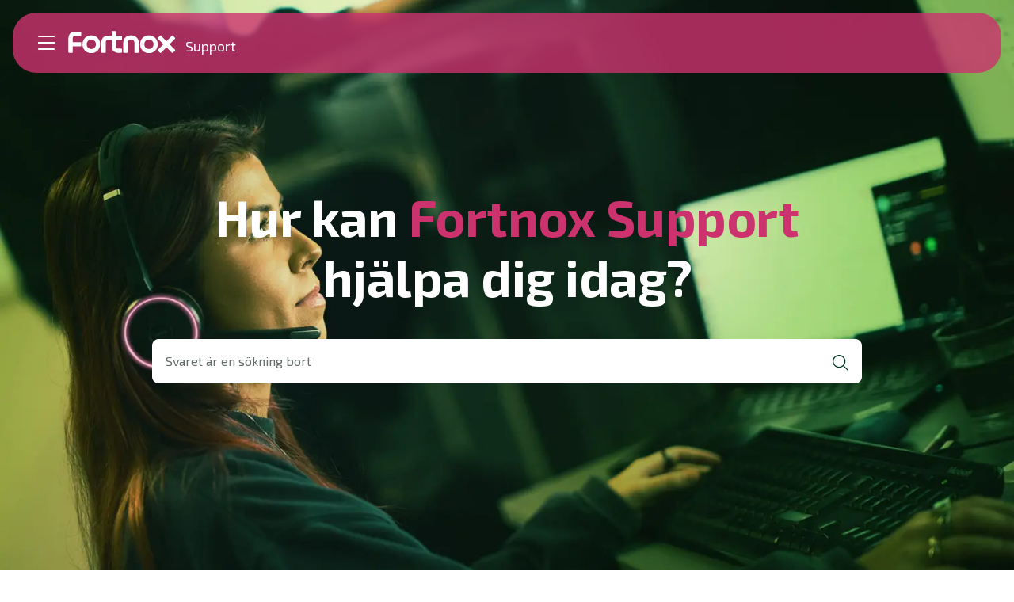

--- FILE ---
content_type: text/html; charset=utf-8
request_url: https://support.fortnox.se/
body_size: 146608
content:
<!DOCTYPE html><html lang="sv"><head><meta charSet="utf-8"/><meta name="viewport" content="width=device-width, initial-scale=1"/><meta name="viewport" content="width=device-width, initial-scale=1"/><link rel="preload" as="image" imageSrcSet="/_next/image?url=https%3A%2F%2Fa.storyblok.com%2Ff%2F186807%2F1512x983%2F33ddb81634%2Fphoto.png%2Fm%2F&amp;w=1920&amp;q=75 1x, /_next/image?url=https%3A%2F%2Fa.storyblok.com%2Ff%2F186807%2F1512x983%2F33ddb81634%2Fphoto.png%2Fm%2F&amp;w=3840&amp;q=75 2x"/><link rel="stylesheet" href="/_next/static/chunks/17c1d62b0197d2db.css" data-precedence="next"/><link rel="stylesheet" href="/_next/static/chunks/16129963f89e07db.css" data-precedence="next"/><link rel="stylesheet" href="/_next/static/chunks/7b6183c42fde1fc4.css" data-precedence="next"/><link rel="stylesheet" href="/_next/static/chunks/e0cd513e5e817afa.css" data-precedence="next"/><link rel="preload" as="script" fetchPriority="low" href="/_next/static/chunks/e2572d86afa0805d.js"/><script src="/_next/static/chunks/f0c61cbfcaf2ae7e.js" async=""></script><script src="/_next/static/chunks/94bde6376cf279be.js" async=""></script><script src="/_next/static/chunks/6740f161f60c6ab5.js" async=""></script><script src="/_next/static/chunks/turbopack-3315ac7f580d528c.js" async=""></script><script src="/_next/static/chunks/e937f3bc7b0d2eb8.js" async=""></script><script src="/_next/static/chunks/8e348d3d34505426.js" async=""></script><script src="/_next/static/chunks/a8af9f49c02c0fb0.js" async=""></script><script src="/_next/static/chunks/ed0c4d502175d99f.js" async=""></script><script src="/_next/static/chunks/12c2ec7c8e3429d1.js" async=""></script><script src="/_next/static/chunks/247eb132b7f7b574.js" async=""></script><script src="/_next/static/chunks/240461da8f3815e6.js" async=""></script><script src="/_next/static/chunks/3c77be14d7d60603.js" async=""></script><script src="/_next/static/chunks/fb6e1bb53b54d26a.js" async=""></script><script src="/_next/static/chunks/a3075061571af8b4.js" async=""></script><script src="/_next/static/chunks/4dbbef3a67ed5892.js" async=""></script><script src="/_next/static/chunks/ca01ea85f18987ea.js" async=""></script><script src="/_next/static/chunks/fe9dd6b947775f9a.js" async=""></script><script src="/_next/static/chunks/d29436461f6c66cd.js" async=""></script><script src="/_next/static/chunks/a27df473c087bcf2.js" async=""></script><script src="/_next/static/chunks/8a3517367611b2fe.js" async=""></script><link rel="preload" href="https://static.rekai.se/e6a5b61e.js" as="script"/><meta name="next-size-adjust" content=""/><link rel="icon" type="image/png" href="/favicon/favicon-48x48.png" sizes="48x48"/><link rel="icon" type="image/svg+xml" href="/favicon/favicon.svg"/><link rel="shortcut icon" href="/favicon/favicon.ico"/><link rel="apple-touch-icon" sizes="180x180" href="/favicon/apple-touch-icon.png"/><meta name="apple-mobile-web-app-title" content="Fortnox Support"/><link rel="manifest" href="/favicon/site.webmanifest.json"/><meta name="theme-color" content="#ffffff"/><meta name="zd-site-verification" content="2ngq0hxm8ovyolx3p7cyf"/><title>Hur kan Fortnox Support hjälpa dig idag? | Fortnox</title><meta name="publisher" content="Fortnox"/><meta name="robots" content="index, follow"/><meta property="og:title" content="Hur kan  Fortnox Support  hjälpa dig idag?  | Fortnox"/><meta property="og:url" content="https://support.fortnox.se"/><meta property="og:image" content="https://a.storyblok.com/f/186807/1512x983/33ddb81634/photo.png"/><meta property="og:image:width" content="1200"/><meta property="og:image:height" content="675"/><meta property="og:image:alt" content="Error"/><meta name="twitter:card" content="summary_large_image"/><meta name="twitter:title" content="Hur kan  Fortnox Support  hjälpa dig idag?  | Fortnox"/><meta name="twitter:image" content="https://a.storyblok.com/f/186807/1512x983/33ddb81634/photo.png"/><meta name="twitter:image:width" content="1200"/><meta name="twitter:image:height" content="675"/><meta name="twitter:image:alt" content="Error"/><meta name="addsearch-custom-field" data-type="text" content="storyblokId=442730820"/><meta name="addsearch-custom-field" data-type="text" content="contentType=LandingPage"/><link rel="icon" type="image/png" sizes="16x1aanifest.json" crossorigin="use-credentials"/><script src="/_next/static/chunks/a6dad97d9634a72d.js" noModule=""></script></head><body class="exo_2_edd02450-module__JoWwjW__variable"><div hidden=""><!--$--><!--/$--></div><!--$?--><template id="B:0"></template><div><div><div data-focus-guard="true" tabindex="-1" style="width:1px;height:0px;padding:0;overflow:hidden;position:fixed;top:1px;left:1px"></div><div data-focus-lock-disabled="disabled"><nav lang="sv" class="GlobalHamburgerMenu-module-scss-module__efBxyq__hamburgerMenu GlobalHamburgerMenu-module-scss-module__efBxyq__transparentBgColor" style="--scrollbar-width:0px"><div class="GlobalHamburgerMenu-module-scss-module__efBxyq__inner"><div class="GlobalHamburgerMenu-module-scss-module__efBxyq__logoAndMenu"><button class="MenuIcon-module-scss-module__ftyH4W__icon MenuIcon-module-scss-module__ftyH4W__color--light" aria-label="Öppna meny"><span class="MenuIcon-module-scss-module__ftyH4W__line MenuIcon-module-scss-module__ftyH4W__line1"></span><span class="MenuIcon-module-scss-module__ftyH4W__line MenuIcon-module-scss-module__ftyH4W__line2"></span><span class="MenuIcon-module-scss-module__ftyH4W__line MenuIcon-module-scss-module__ftyH4W__line3"></span><span class="MenuIcon-module-scss-module__ftyH4W__line MenuIcon-module-scss-module__ftyH4W__line4"></span></button><div class="GlobalHamburgerMenu-module-scss-module__efBxyq__logoWrapper"><a href="/"><img alt="Fortnox logotyp" loading="eager" width="486" height="106" decoding="async" data-nimg="1" class="Logo-module-scss-module__ivnuJG__logo GlobalHamburgerMenu-module-scss-module__efBxyq__logo" style="color:transparent;--logo-width-md:145px;--logo-width-base:96px;--logo-height-md:30px;--logo-height-base:20px" src="/_next/static/media/fortnox-text-logo-white-svg.75e00cdd.svg"/></a><div class="GlobalHamburgerMenu-module-scss-module__efBxyq__support">Support</div></div></div><div class="GlobalHamburgerMenu-module-scss-module__efBxyq__btnContainer"></div></div><div class="GlobalHamburgerContent-module-scss-module__5o1cHq__linkContainer"><div class="Panel-module-scss-module__VYMlUa__panel Panel-module-scss-module__VYMlUa__levelOne Panel-module-scss-module__VYMlUa__hide GlobalHamburgerContent-module-scss-module__5o1cHq__levelOne" tabindex="-1"><div class="Panel-module-scss-module__VYMlUa__inner" tabindex="-1"><div class="ScrollButton-module-scss-module__bojnua__btnWrapper ScrollButton-module-scss-module__bojnua__direction--up ScrollButton-module-scss-module__bojnua__hide"><button class="ScrollButton-module-scss-module__bojnua__btn" tabindex="-1" aria-label="Scrolla upp"><div class="ScrollButton-module-scss-module__bojnua__iconWrapper"><svg aria-hidden="true" focusable="false" data-prefix="fal" data-icon="chevron-up" class="svg-inline--fa fa-chevron-up fa-sm Icon-module-scss-module__EBMDMa__fa-sm white ScrollButton-module-scss-module__bojnua__icon" role="img" xmlns="http://www.w3.org/2000/svg" viewBox="0 0 512 512" style="color:white;opacity:1"><path fill="currentColor" d="M244.7 116.7c6.2-6.2 16.4-6.2 22.6 0l192 192c6.2 6.2 6.2 16.4 0 22.6s-16.4 6.2-22.6 0L256 150.6 75.3 331.3c-6.2 6.2-16.4 6.2-22.6 0s-6.2-16.4 0-22.6l192-192z"></path></svg></div></button></div><div class="MenuLevelItem-module-scss-module__fbB6Gq__linkItem"><span class="LinkAnchor-module-scss-module__be4E1G__wrapper LinkAnchor-module-scss-module__be4E1G__color--white"><a locale="sv" data-content-target="/produkthjalp" tabindex="-1" href="/produkthjalp"><span class="StyledButton-module-scss-module__c36-8G__btn StyledButton-module-scss-module__c36-8G__variant--link StyledButton-module-scss-module__c36-8G__color--white"><span class="StyledButton-module-scss-module__c36-8G__inner">Alla produkter<!-- --> </span></span></a></span><button type="button" class="IconButton-module-scss-module__doiKSq__button" aria-label="Öppna fler länkar" tabindex="-1"><svg aria-hidden="true" focusable="false" data-prefix="fal" data-icon="arrow-right" class="svg-inline--fa fa-arrow-right fa-sm Icon-module-scss-module__EBMDMa__fa-sm white IconButton-module-scss-module__doiKSq__icon" role="img" xmlns="http://www.w3.org/2000/svg" viewBox="0 0 448 512" style="color:white;opacity:1"><path fill="currentColor" d="M443.3 267.3c6.2-6.2 6.2-16.4 0-22.6l-176-176c-6.2-6.2-16.4-6.2-22.6 0s-6.2 16.4 0 22.6L393.4 240 16 240c-8.8 0-16 7.2-16 16s7.2 16 16 16l377.4 0L244.7 420.7c-6.2 6.2-6.2 16.4 0 22.6s16.4 6.2 22.6 0l176-176z"></path></svg></button></div><div class="MenuLevelItem-module-scss-module__fbB6Gq__linkItem"><span class="LinkAnchor-module-scss-module__be4E1G__wrapper LinkAnchor-module-scss-module__be4E1G__color--white"><a locale="sv" data-content-target="/felsokning" tabindex="-1" href="/felsokning"><span class="StyledButton-module-scss-module__c36-8G__btn StyledButton-module-scss-module__c36-8G__variant--link StyledButton-module-scss-module__c36-8G__color--white"><span class="StyledButton-module-scss-module__c36-8G__inner">Felsökning<!-- --> </span></span></a></span><button type="button" class="IconButton-module-scss-module__doiKSq__button" aria-label="Öppna fler länkar" tabindex="-1"><svg aria-hidden="true" focusable="false" data-prefix="fal" data-icon="arrow-right" class="svg-inline--fa fa-arrow-right fa-sm Icon-module-scss-module__EBMDMa__fa-sm white IconButton-module-scss-module__doiKSq__icon" role="img" xmlns="http://www.w3.org/2000/svg" viewBox="0 0 448 512" style="color:white;opacity:1"><path fill="currentColor" d="M443.3 267.3c6.2-6.2 6.2-16.4 0-22.6l-176-176c-6.2-6.2-16.4-6.2-22.6 0s-6.2 16.4 0 22.6L393.4 240 16 240c-8.8 0-16 7.2-16 16s7.2 16 16 16l377.4 0L244.7 420.7c-6.2 6.2-6.2 16.4 0 22.6s16.4 6.2 22.6 0l176-176z"></path></svg></button></div><div class="MenuLevelItem-module-scss-module__fbB6Gq__linkItem"><span class="LinkAnchor-module-scss-module__be4E1G__wrapper LinkAnchor-module-scss-module__be4E1G__color--white"><a locale="sv" data-content-target="/kom-igang" tabindex="-1" href="/kom-igang"><span class="StyledButton-module-scss-module__c36-8G__btn StyledButton-module-scss-module__c36-8G__variant--link StyledButton-module-scss-module__c36-8G__color--white"><span class="StyledButton-module-scss-module__c36-8G__inner">Kom igång<!-- --> </span></span></a></span><button type="button" class="IconButton-module-scss-module__doiKSq__button" aria-label="Öppna fler länkar" tabindex="-1"><svg aria-hidden="true" focusable="false" data-prefix="fal" data-icon="arrow-right" class="svg-inline--fa fa-arrow-right fa-sm Icon-module-scss-module__EBMDMa__fa-sm white IconButton-module-scss-module__doiKSq__icon" role="img" xmlns="http://www.w3.org/2000/svg" viewBox="0 0 448 512" style="color:white;opacity:1"><path fill="currentColor" d="M443.3 267.3c6.2-6.2 6.2-16.4 0-22.6l-176-176c-6.2-6.2-16.4-6.2-22.6 0s-6.2 16.4 0 22.6L393.4 240 16 240c-8.8 0-16 7.2-16 16s7.2 16 16 16l377.4 0L244.7 420.7c-6.2 6.2-6.2 16.4 0 22.6s16.4 6.2 22.6 0l176-176z"></path></svg></button></div><div class="MenuLevelItem-module-scss-module__fbB6Gq__linkItem"><span class="LinkAnchor-module-scss-module__be4E1G__wrapper LinkAnchor-module-scss-module__be4E1G__color--white"><a locale="sv" data-content-target="/supportplay" tabindex="-1" href="/supportplay"><span class="StyledButton-module-scss-module__c36-8G__btn StyledButton-module-scss-module__c36-8G__variant--link StyledButton-module-scss-module__c36-8G__color--white"><span class="StyledButton-module-scss-module__c36-8G__inner">Support Play<!-- --> </span></span></a></span><button type="button" class="IconButton-module-scss-module__doiKSq__button" aria-label="Öppna fler länkar" tabindex="-1"><svg aria-hidden="true" focusable="false" data-prefix="fal" data-icon="arrow-right" class="svg-inline--fa fa-arrow-right fa-sm Icon-module-scss-module__EBMDMa__fa-sm white IconButton-module-scss-module__doiKSq__icon" role="img" xmlns="http://www.w3.org/2000/svg" viewBox="0 0 448 512" style="color:white;opacity:1"><path fill="currentColor" d="M443.3 267.3c6.2-6.2 6.2-16.4 0-22.6l-176-176c-6.2-6.2-16.4-6.2-22.6 0s-6.2 16.4 0 22.6L393.4 240 16 240c-8.8 0-16 7.2-16 16s7.2 16 16 16l377.4 0L244.7 420.7c-6.2 6.2-6.2 16.4 0 22.6s16.4 6.2 22.6 0l176-176z"></path></svg></button></div><div class="MenuLevelItem-module-scss-module__fbB6Gq__linkItem"><span class="LinkAnchor-module-scss-module__be4E1G__wrapper LinkAnchor-module-scss-module__be4E1G__color--white"><a locale="sv" data-content-target="/nyheter" tabindex="-1" href="/nyheter"><span class="StyledButton-module-scss-module__c36-8G__btn StyledButton-module-scss-module__c36-8G__variant--link StyledButton-module-scss-module__c36-8G__color--white"><span class="StyledButton-module-scss-module__c36-8G__inner">Nyheter<!-- --> </span></span></a></span></div><div class="MenuLevelItem-module-scss-module__fbB6Gq__linkItem"><span class="LinkAnchor-module-scss-module__be4E1G__wrapper LinkAnchor-module-scss-module__be4E1G__color--white"><a locale="sv" data-content-target="/ordlista" tabindex="-1" href="/ordlista"><span class="StyledButton-module-scss-module__c36-8G__btn StyledButton-module-scss-module__c36-8G__variant--link StyledButton-module-scss-module__c36-8G__color--white"><span class="StyledButton-module-scss-module__c36-8G__inner">Ordlista<!-- --> </span></span></a></span></div><div class="ScrollButton-module-scss-module__bojnua__btnWrapper ScrollButton-module-scss-module__bojnua__direction--down ScrollButton-module-scss-module__bojnua__hide"><button class="ScrollButton-module-scss-module__bojnua__btn" tabindex="-1" aria-label="Scrolla ner"><div class="ScrollButton-module-scss-module__bojnua__iconWrapper"><svg aria-hidden="true" focusable="false" data-prefix="fal" data-icon="chevron-down" class="svg-inline--fa fa-chevron-down fa-sm Icon-module-scss-module__EBMDMa__fa-sm white ScrollButton-module-scss-module__bojnua__icon" role="img" xmlns="http://www.w3.org/2000/svg" viewBox="0 0 512 512" style="color:white;opacity:1"><path fill="currentColor" d="M267.3 395.3c-6.2 6.2-16.4 6.2-22.6 0l-192-192c-6.2-6.2-6.2-16.4 0-22.6s16.4-6.2 22.6 0L256 361.4 436.7 180.7c6.2-6.2 16.4-6.2 22.6 0s6.2 16.4 0 22.6l-192 192z"></path></svg></div></button></div></div></div><div class="Panel-module-scss-module__VYMlUa__panel Panel-module-scss-module__VYMlUa__hide GlobalHamburgerContent-module-scss-module__5o1cHq__levelTwo" tabindex="-1"><div class="Panel-module-scss-module__VYMlUa__inner" tabindex="-1"><div class="ScrollButton-module-scss-module__bojnua__btnWrapper ScrollButton-module-scss-module__bojnua__direction--up ScrollButton-module-scss-module__bojnua__hide"><button class="ScrollButton-module-scss-module__bojnua__btn" tabindex="-1" aria-label="Scrolla upp"><div class="ScrollButton-module-scss-module__bojnua__iconWrapper"><svg aria-hidden="true" focusable="false" data-prefix="fal" data-icon="chevron-up" class="svg-inline--fa fa-chevron-up fa-sm Icon-module-scss-module__EBMDMa__fa-sm white ScrollButton-module-scss-module__bojnua__icon" role="img" xmlns="http://www.w3.org/2000/svg" viewBox="0 0 512 512" style="color:white;opacity:1"><path fill="currentColor" d="M244.7 116.7c6.2-6.2 16.4-6.2 22.6 0l192 192c6.2 6.2 6.2 16.4 0 22.6s-16.4 6.2-22.6 0L256 150.6 75.3 331.3c-6.2 6.2-16.4 6.2-22.6 0s-6.2-16.4 0-22.6l192-192z"></path></svg></div></button></div><div class="ScrollButton-module-scss-module__bojnua__btnWrapper ScrollButton-module-scss-module__bojnua__direction--down ScrollButton-module-scss-module__bojnua__hide"><button class="ScrollButton-module-scss-module__bojnua__btn" tabindex="-1" aria-label="Scrolla ner"><div class="ScrollButton-module-scss-module__bojnua__iconWrapper"><svg aria-hidden="true" focusable="false" data-prefix="fal" data-icon="chevron-down" class="svg-inline--fa fa-chevron-down fa-sm Icon-module-scss-module__EBMDMa__fa-sm white ScrollButton-module-scss-module__bojnua__icon" role="img" xmlns="http://www.w3.org/2000/svg" viewBox="0 0 512 512" style="color:white;opacity:1"><path fill="currentColor" d="M267.3 395.3c-6.2 6.2-16.4 6.2-22.6 0l-192-192c-6.2-6.2-6.2-16.4 0-22.6s16.4-6.2 22.6 0L256 361.4 436.7 180.7c6.2-6.2 16.4-6.2 22.6 0s6.2 16.4 0 22.6l-192 192z"></path></svg></div></button></div></div></div><div class="Panel-module-scss-module__VYMlUa__panel Panel-module-scss-module__VYMlUa__hide GlobalHamburgerContent-module-scss-module__5o1cHq__levelThree" tabindex="-1"><div class="Panel-module-scss-module__VYMlUa__inner" tabindex="-1"><div class="ScrollButton-module-scss-module__bojnua__btnWrapper ScrollButton-module-scss-module__bojnua__direction--up ScrollButton-module-scss-module__bojnua__hide"><button class="ScrollButton-module-scss-module__bojnua__btn" tabindex="-1" aria-label="Scrolla upp"><div class="ScrollButton-module-scss-module__bojnua__iconWrapper"><svg aria-hidden="true" focusable="false" data-prefix="fal" data-icon="chevron-up" class="svg-inline--fa fa-chevron-up fa-sm Icon-module-scss-module__EBMDMa__fa-sm white ScrollButton-module-scss-module__bojnua__icon" role="img" xmlns="http://www.w3.org/2000/svg" viewBox="0 0 512 512" style="color:white;opacity:1"><path fill="currentColor" d="M244.7 116.7c6.2-6.2 16.4-6.2 22.6 0l192 192c6.2 6.2 6.2 16.4 0 22.6s-16.4 6.2-22.6 0L256 150.6 75.3 331.3c-6.2 6.2-16.4 6.2-22.6 0s-6.2-16.4 0-22.6l192-192z"></path></svg></div></button></div><div class="ScrollButton-module-scss-module__bojnua__btnWrapper ScrollButton-module-scss-module__bojnua__direction--down ScrollButton-module-scss-module__bojnua__hide"><button class="ScrollButton-module-scss-module__bojnua__btn" tabindex="-1" aria-label="Scrolla ner"><div class="ScrollButton-module-scss-module__bojnua__iconWrapper"><svg aria-hidden="true" focusable="false" data-prefix="fal" data-icon="chevron-down" class="svg-inline--fa fa-chevron-down fa-sm Icon-module-scss-module__EBMDMa__fa-sm white ScrollButton-module-scss-module__bojnua__icon" role="img" xmlns="http://www.w3.org/2000/svg" viewBox="0 0 512 512" style="color:white;opacity:1"><path fill="currentColor" d="M267.3 395.3c-6.2 6.2-16.4 6.2-22.6 0l-192-192c-6.2-6.2-6.2-16.4 0-22.6s16.4-6.2 22.6 0L256 361.4 436.7 180.7c6.2-6.2 16.4-6.2 22.6 0s6.2 16.4 0 22.6l-192 192z"></path></svg></div></button></div></div></div><div class="Panel-module-scss-module__VYMlUa__panel Panel-module-scss-module__VYMlUa__hide GlobalHamburgerContent-module-scss-module__5o1cHq__levelFour" tabindex="-1"><div class="Panel-module-scss-module__VYMlUa__inner" tabindex="-1"><div class="ScrollButton-module-scss-module__bojnua__btnWrapper ScrollButton-module-scss-module__bojnua__direction--up ScrollButton-module-scss-module__bojnua__hide"><button class="ScrollButton-module-scss-module__bojnua__btn" tabindex="-1" aria-label="Scrolla upp"><div class="ScrollButton-module-scss-module__bojnua__iconWrapper"><svg aria-hidden="true" focusable="false" data-prefix="fal" data-icon="chevron-up" class="svg-inline--fa fa-chevron-up fa-sm Icon-module-scss-module__EBMDMa__fa-sm white ScrollButton-module-scss-module__bojnua__icon" role="img" xmlns="http://www.w3.org/2000/svg" viewBox="0 0 512 512" style="color:white;opacity:1"><path fill="currentColor" d="M244.7 116.7c6.2-6.2 16.4-6.2 22.6 0l192 192c6.2 6.2 6.2 16.4 0 22.6s-16.4 6.2-22.6 0L256 150.6 75.3 331.3c-6.2 6.2-16.4 6.2-22.6 0s-6.2-16.4 0-22.6l192-192z"></path></svg></div></button></div><div class="ScrollButton-module-scss-module__bojnua__btnWrapper ScrollButton-module-scss-module__bojnua__direction--down ScrollButton-module-scss-module__bojnua__hide"><button class="ScrollButton-module-scss-module__bojnua__btn" tabindex="-1" aria-label="Scrolla ner"><div class="ScrollButton-module-scss-module__bojnua__iconWrapper"><svg aria-hidden="true" focusable="false" data-prefix="fal" data-icon="chevron-down" class="svg-inline--fa fa-chevron-down fa-sm Icon-module-scss-module__EBMDMa__fa-sm white ScrollButton-module-scss-module__bojnua__icon" role="img" xmlns="http://www.w3.org/2000/svg" viewBox="0 0 512 512" style="color:white;opacity:1"><path fill="currentColor" d="M267.3 395.3c-6.2 6.2-16.4 6.2-22.6 0l-192-192c-6.2-6.2-6.2-16.4 0-22.6s16.4-6.2 22.6 0L256 361.4 436.7 180.7c6.2-6.2 16.4-6.2 22.6 0s6.2 16.4 0 22.6l-192 192z"></path></svg></div></button></div></div></div></div></nav></div><div data-focus-guard="true" tabindex="-1" style="width:1px;height:0px;padding:0;overflow:hidden;position:fixed;top:1px;left:1px"></div></div></div><!--/$--><main><script type="application/ld+json">{"@context":"https://schema.org","@type":"Corporation","@id":"https://support.fortnox.se","logo":"https://www.fortnox.se/fortnox-logo-green.png","legalName":"Fortnox AB","name":"Fortnox","foundingDate":"2001","sameAs":["https://wwww.fortnox.se","https://facebook.com/Fortnoxab/","https://vimeo.com/user104292066"],"url":"https://support.fortnox.se","address":{"@type":"PostalAddress","streetAddress":"Bollgatan 3B","addressLocality":"Växjö","postalCode":"352 46","addressCountry":"SE"},"contactPoint":[{"@type":"ContactPoint","telephone":"+46-470-785000","contactType":"customer service","areaServed":"SE","availableLanguage":["Swedish","English"]}]}</script><div><div class="Container-module-scss-module__ZzxFGa__container HeaderImageAndSearch-module-scss-module__xekaDq__container"><div class="BackgroundImage-module-scss-module__Ox6ShG__container"><div class="BackgroundImage-module-scss-module__Ox6ShG__imageContainer"><div class="ImageAsset-module-scss-module__okAvNa__cover"><img alt="Error" width="1512" height="983" decoding="async" data-nimg="1" style="color:transparent;width:100%;height:100%;object-fit:cover;object-position:33.72% 60.62%" srcSet="/_next/image?url=https%3A%2F%2Fa.storyblok.com%2Ff%2F186807%2F1512x983%2F33ddb81634%2Fphoto.png%2Fm%2F&amp;w=1920&amp;q=75 1x, /_next/image?url=https%3A%2F%2Fa.storyblok.com%2Ff%2F186807%2F1512x983%2F33ddb81634%2Fphoto.png%2Fm%2F&amp;w=3840&amp;q=75 2x" src="/_next/image?url=https%3A%2F%2Fa.storyblok.com%2Ff%2F186807%2F1512x983%2F33ddb81634%2Fphoto.png%2Fm%2F&amp;w=3840&amp;q=75"/></div></div></div><header class="Section-module-scss-module__hDOsSa__section Section-module-scss-module__hDOsSa__padding-x Section-module-scss-module__hDOsSa__padding-y Section-module-scss-module__hDOsSa__fillWidth HeaderImageAndSearch-module-scss-module__xekaDq__section" style="--padding-x-max:var(--spacing-undefined);--padding-y-max:var(--spacing-undefined);--padding-x-lg:var(--spacing-6);--padding-y-lg:var(--spacing-8);--padding-x-md:var(--spacing-4);--padding-y-md:var(--spacing-6);--padding-x-sm:var(--spacing-undefined);--padding-y-sm:var(--spacing-undefined);--padding-x-min:var(--spacing-undefined);--padding-y-min:var(--spacing-undefined);--padding-x-base:var(--spacing-1);--padding-y-base:var(--spacing-4);max-width:896px"><div class="HeaderImageAndSearch-module-scss-module__xekaDq__textWrapper"><div class="HeaderImageAndSearch-module-scss-module__xekaDq__richText"><h1 class="Heading-module-scss-module__DVqmyW__common Heading-module-scss-module__DVqmyW__size--h1 Heading-module-scss-module__DVqmyW__margin-bottom--1" id="hur-kan-fortnox-support-hjalpa-dig-idag">Hur kan <i>Fortnox Support</i> hjälpa dig idag?</h1></div><div class="HeaderImageAndSearch-module-scss-module__xekaDq__searchFieldWrapper"><button class="HeaderImageAndSearch-module-scss-module__xekaDq__showSearchWidgetBtn" aria-label="Öppna sökvy" tabindex="0"></button><div class="TextField-module-scss-module__jrVNFW__container TextField-module-scss-module__jrVNFW__searchField HeaderImageAndSearch-module-scss-module__xekaDq__searchField"><label class="TextField-module-scss-module__jrVNFW__label">Svaret är en sökning bort</label><input title="Svaret är en sökning bort" type="search" class="TextField-module-scss-module__jrVNFW__input" tabindex="-1"/><div class="TextField-module-scss-module__jrVNFW__iconContainer"><svg aria-hidden="true" focusable="false" data-prefix="fal" data-icon="magnifying-glass" class="svg-inline--fa fa-magnifying-glass fa-sm Icon-module-scss-module__EBMDMa__fa-sm #003824 TextField-module-scss-module__jrVNFW__icon" role="img" xmlns="http://www.w3.org/2000/svg" viewBox="0 0 512 512" style="color:#003824;opacity:1"><path fill="currentColor" d="M384 208A176 176 0 1 0 32 208a176 176 0 1 0 352 0zM343.3 366C307 397.2 259.7 416 208 416C93.1 416 0 322.9 0 208S93.1 0 208 0S416 93.1 416 208c0 51.7-18.8 99-50 135.3L507.3 484.7c6.2 6.2 6.2 16.4 0 22.6s-16.4 6.2-22.6 0L343.3 366z"></path></svg></div></div></div></div></header></div><div class="Container-module-scss-module__ZzxFGa__container SectionLinkIcons-module-scss-module__YV4RDq__linkIconsWrapper"><section class="Section-module-scss-module__hDOsSa__section Section-module-scss-module__hDOsSa__padding-x Section-module-scss-module__hDOsSa__padding-y" style="--padding-x-max:var(--spacing-undefined);--padding-y-max:var(--spacing-undefined);--padding-x-lg:var(--spacing-6);--padding-y-lg:var(--spacing-8);--padding-x-md:var(--spacing-4);--padding-y-md:var(--spacing-6);--padding-x-sm:var(--spacing-undefined);--padding-y-sm:var(--spacing-undefined);--padding-x-min:var(--spacing-undefined);--padding-y-min:var(--spacing-undefined);--padding-x-base:var(--spacing-1);--padding-y-base:var(--spacing-4);max-width:896px"><div class="GlobalLinkIconGroup-module-scss-module__1dOCTW__grid Grid-module-scss-module__0Ik0AW__container Grid-module-scss-module__0Ik0AW__container__rowGap-1" style="--grid-cols-lg:repeat(3, 1fr);--grid-cols-md:repeat(2, 1fr);--grid-cols-base:repeat(1, 1fr)"><div class="Grid-module-scss-module__0Ik0AW__item"><div class="IconLink-module-scss-module__I_sadW__iconLinkWrapper"><svg aria-hidden="true" focusable="false" data-prefix="fal" data-icon="circle-info" class="svg-inline--fa fa-circle-info fa-2x Icon-module-scss-module__EBMDMa__fa-2x #cc336e IconLink-module-scss-module__I_sadW__icon" role="img" xmlns="http://www.w3.org/2000/svg" viewBox="0 0 512 512" style="color:#cc336e;opacity:1"><path fill="currentColor" d="M256 32a224 224 0 1 1 0 448 224 224 0 1 1 0-448zm0 480A256 256 0 1 0 256 0a256 256 0 1 0 0 512zM208 352c-8.8 0-16 7.2-16 16s7.2 16 16 16h96c8.8 0 16-7.2 16-16s-7.2-16-16-16H272V240c0-8.8-7.2-16-16-16H216c-8.8 0-16 7.2-16 16s7.2 16 16 16h24v96H208zm48-168a24 24 0 1 0 0-48 24 24 0 1 0 0 48z"></path></svg><span class="LinkAnchor-module-scss-module__be4E1G__wrapper LinkAnchor-module-scss-module__be4E1G__hoverEffect"><a locale="sv" data-content-target="/produkthjalp" tabindex="0" href="/produkthjalp"><span class="StyledButton-module-scss-module__c36-8G__btn StyledButton-module-scss-module__c36-8G__variant--text StyledButton-module-scss-module__c36-8G__color--text-dark StyledButton-module-scss-module__c36-8G__arrow"><span class="StyledButton-module-scss-module__c36-8G__inner">Produkthjälp<!-- --> </span></span></a></span></div></div><div class="Grid-module-scss-module__0Ik0AW__item"><div class="IconLink-module-scss-module__I_sadW__iconLinkWrapper"><svg aria-hidden="true" focusable="false" data-prefix="fal" data-icon="screwdriver-wrench" class="svg-inline--fa fa-screwdriver-wrench fa-2x Icon-module-scss-module__EBMDMa__fa-2x #cc336e IconLink-module-scss-module__I_sadW__icon" role="img" xmlns="http://www.w3.org/2000/svg" viewBox="0 0 512 512" style="color:#cc336e;opacity:1"><path fill="currentColor" d="M64.7 34.6L160 107.9V160H107.9L34.6 64.7 64.7 34.6zM192 169.3c0-.4 0-.9 0-1.3V104c0-7.5-3.5-14.5-9.4-19L78.6 5C69.1-2.4 55.6-1.5 47 7L7 47c-8.5 8.5-9.4 22-2.1 31.6l80 104c4.5 5.9 11.6 9.4 19 9.4h64c.4 0 .9 0 1.3 0L271.2 293.9c-19.5 30-16.2 70.5 10.1 96.8l112 112c12.5 12.5 32.8 12.5 45.3 0l64-64c12.5-12.5 12.5-32.8 0-45.3l-112-112c-26.3-26.3-66.8-29.7-96.8-10.1L192 169.3zM304 304c17.7-17.7 46.3-17.7 64 0L480 416l-64 64L304 368c-17.7-17.7-17.7-46.3 0-64zM104 424a16 16 0 1 0 -32 0 16 16 0 1 0 32 0zM23.2 376.8C8.3 391.7 0 411.8 0 432.8C0 476.5 35.5 512 79.2 512c21 0 41.1-8.3 56-23.2L238.5 385.5c-5.7-11.2-9.3-23.1-10.9-35.3L112.1 465.7c-8.7 8.7-20.6 13.6-32.9 13.6c-25.7 0-46.6-20.8-46.6-46.6c0-12.3 4.9-24.2 13.6-32.9L189.1 257l-23.1-23.1L23.2 376.8zM479.4 160c0 44.8-23.1 84.1-58 106.8l23.5 23.5c40.7-29 67.2-76.6 67.2-130.3c0-24.8-5.7-48.3-15.7-69.3c-4.4-9.2-16.5-10.5-23.7-3.3l-67.9 67.9c-3 3-7.1 4.7-11.3 4.7H368c-8.8 0-16-7.2-16-16V118.6c0-4.2 1.7-8.3 4.7-11.3l67.9-67.9c7.2-7.2 5.9-19.3-3.3-23.7C400.3 5.7 376.8 0 352 0C296.1 0 246.9 28.6 218.3 72.1l26 20C266.8 56.3 306.7 32.6 352 32.6c10.3 0 20.2 1.2 29.7 3.5L333.6 84.2c-9.1 9.1-14.2 21.5-14.2 34.4V144c0 26.9 21.8 48.6 48.6 48.6h25.4c12.9 0 25.3-5.1 34.4-14.2l48.1-48.1c2.3 9.5 3.5 19.5 3.5 29.7z"></path></svg><span class="LinkAnchor-module-scss-module__be4E1G__wrapper LinkAnchor-module-scss-module__be4E1G__hoverEffect"><a locale="sv" data-content-target="/felsokning" tabindex="0" href="/felsokning"><span class="StyledButton-module-scss-module__c36-8G__btn StyledButton-module-scss-module__c36-8G__variant--text StyledButton-module-scss-module__c36-8G__color--text-dark StyledButton-module-scss-module__c36-8G__arrow"><span class="StyledButton-module-scss-module__c36-8G__inner">Felsökning<!-- --> </span></span></a></span></div></div><div class="Grid-module-scss-module__0Ik0AW__item"><div class="IconLink-module-scss-module__I_sadW__iconLinkWrapper"><svg aria-hidden="true" focusable="false" data-prefix="fal" data-icon="rocket" class="svg-inline--fa fa-rocket fa-2x Icon-module-scss-module__EBMDMa__fa-2x #cc336e IconLink-module-scss-module__I_sadW__icon" role="img" xmlns="http://www.w3.org/2000/svg" viewBox="0 0 512 512" style="color:#cc336e;opacity:1"><path fill="currentColor" d="M188.9 372l-50.4-50.4c18.6-42.7 61.7-137.7 95.1-187C304.6 30.1 409 24.6 475.7 36.3c11.7 66.7 6.2 171.1-98.4 242c-49.4 33.5-145.5 75.6-188.4 93.7zm-79.9-62.8c-5.2 11.9-2.5 25.7 6.7 34.9l50.7 50.7c9.1 9.1 22.7 11.9 34.5 6.9c6.5-2.7 14.3-6 23-9.8L224 496c0 5.5 2.9 10.7 7.6 13.6s10.6 3.2 15.6 .7l101.5-50.7c21.7-10.8 35.4-33 35.4-57.2V312.1c4-2.5 7.7-4.9 11.3-7.3C516.1 222.9 520.1 100.9 506.7 28.1c-2.1-11.6-11.2-20.6-22.8-22.8C411.1-8.1 289.1-4.1 207.2 116.7c-2.4 3.6-4.9 7.3-7.3 11.3l-90.2 0c-24.2 0-46.4 13.7-57.2 35.4L1.7 264.8c-2.5 5-2.2 10.9 .7 15.6s8.1 7.6 13.6 7.6H118.5c-3.6 8-6.8 15.2-9.4 21.2zM256 470.1l0-92.5c30.3-13.7 65.4-30.3 96-47v71.7c0 12.1-6.8 23.2-17.7 28.6L256 470.1zM109.7 160h71.5c-16.9 30.7-34 65.8-48.1 96H41.9L81 177.7c5.4-10.8 16.5-17.7 28.6-17.7zM392 144a24 24 0 1 1 -48 0 24 24 0 1 1 48 0zM368 88a56 56 0 1 0 0 112 56 56 0 1 0 0-112z"></path></svg><span class="LinkAnchor-module-scss-module__be4E1G__wrapper LinkAnchor-module-scss-module__be4E1G__hoverEffect"><a locale="sv" data-content-target="/kom-igang" tabindex="0" href="/kom-igang"><span class="StyledButton-module-scss-module__c36-8G__btn StyledButton-module-scss-module__c36-8G__variant--text StyledButton-module-scss-module__c36-8G__color--text-dark StyledButton-module-scss-module__c36-8G__arrow"><span class="StyledButton-module-scss-module__c36-8G__inner">Kom igång<!-- --> </span></span></a></span></div></div><div class="Grid-module-scss-module__0Ik0AW__item"><div class="IconLink-module-scss-module__I_sadW__iconLinkWrapper"><svg aria-hidden="true" focusable="false" data-prefix="fal" data-icon="play" class="svg-inline--fa fa-play fa-2x Icon-module-scss-module__EBMDMa__fa-2x #cc336e IconLink-module-scss-module__I_sadW__icon" role="img" xmlns="http://www.w3.org/2000/svg" viewBox="0 0 384 512" style="color:#cc336e;opacity:1"><path fill="currentColor" d="M56.3 66.3c-4.9-3-11.1-3.1-16.2-.3s-8.2 8.2-8.2 14V432c0 5.8 3.1 11.1 8.2 14s11.2 2.7 16.2-.3l288-176c4.8-2.9 7.7-8.1 7.7-13.7s-2.9-10.7-7.7-13.7l-288-176zM24.5 38.1C39.7 29.6 58.2 30 73 39L361 215c14.3 8.7 23 24.2 23 41s-8.7 32.2-23 41L73 473c-14.8 9.1-33.4 9.4-48.5 .9S0 449.4 0 432V80C0 62.6 9.4 46.6 24.5 38.1z"></path></svg><span class="LinkAnchor-module-scss-module__be4E1G__wrapper LinkAnchor-module-scss-module__be4E1G__hoverEffect"><a locale="sv" data-content-target="/supportplay" tabindex="0" href="/supportplay"><span class="StyledButton-module-scss-module__c36-8G__btn StyledButton-module-scss-module__c36-8G__variant--text StyledButton-module-scss-module__c36-8G__color--text-dark StyledButton-module-scss-module__c36-8G__arrow"><span class="StyledButton-module-scss-module__c36-8G__inner">Play<!-- --> </span></span></a></span></div></div><div class="Grid-module-scss-module__0Ik0AW__item"><div class="IconLink-module-scss-module__I_sadW__iconLinkWrapper"><svg aria-hidden="true" focusable="false" data-prefix="fal" data-icon="gear" class="svg-inline--fa fa-gear fa-2x Icon-module-scss-module__EBMDMa__fa-2x #cc336e IconLink-module-scss-module__I_sadW__icon" role="img" xmlns="http://www.w3.org/2000/svg" viewBox="0 0 512 512" style="color:#cc336e;opacity:1"><path fill="currentColor" d="M223.3 37.8c.4-1.5 1.3-2.8 2.4-3.8c9.9-1.3 20-2 30.3-2s20.4 .7 30.3 2c1.1 1 1.9 2.3 2.4 3.8l13.7 47.7c3.5 12.1 12.2 21.1 22.5 26.1c7.6 3.6 14.8 7.8 21.7 12.5c9.4 6.5 21.7 9.5 33.9 6.5l48.2-12c1.5-.4 3-.3 4.4 .2c5.4 6.9 10.4 14.2 14.9 21.8l4.3 7.4c4.2 7.5 7.9 15.3 11.2 23.3c-.3 1.5-1 2.9-2.1 4L426.8 211c-8.7 9-12.2 21.1-11.3 32.5c.3 4.1 .5 8.3 .5 12.5s-.2 8.4-.5 12.5c-.9 11.4 2.6 23.5 11.3 32.5l34.5 35.7c1.1 1.1 1.8 2.5 2.1 4c-3.3 8-7 15.8-11.2 23.4l-4.2 7.3c-4.6 7.6-9.6 14.8-14.9 21.8c-1.4 .5-2.9 .5-4.4 .2l-48.2-12c-12.2-3-24.4 0-33.9 6.5c-6.9 4.7-14.1 8.9-21.7 12.5c-10.3 4.9-19.1 14-22.5 26.1l-13.7 47.7c-.4 1.5-1.3 2.8-2.4 3.8c-9.9 1.3-20 2-30.3 2s-20.4-.7-30.3-2c-1.1-1-1.9-2.3-2.4-3.8l-13.7-47.7c-3.5-12.1-12.2-21.1-22.5-26.1c-7.6-3.6-14.8-7.8-21.7-12.5c-9.4-6.5-21.7-9.5-33.9-6.5l-48.2 12c-1.5 .4-3 .3-4.4-.2c-5.4-7-10.4-14.2-15-21.8l-4.2-7.3c-4.2-7.5-7.9-15.3-11.2-23.4c.3-1.5 1-2.9 2.1-4L85.2 301c8.7-9 12.2-21.1 11.3-32.5c-.3-4.1-.5-8.3-.5-12.5s.2-8.4 .5-12.5c.9-11.4-2.6-23.5-11.3-32.5L50.7 175.2c-1.1-1.1-1.8-2.5-2.1-4c3.3-8 7-15.8 11.2-23.4l4.2-7.3c4.6-7.6 9.6-14.8 15-21.8c1.4-.5 2.9-.5 4.4-.2l48.2 12c12.2 3 24.4 0 33.9-6.5c6.9-4.7 14.1-8.9 21.7-12.5c10.3-4.9 19.1-14 22.5-26.1l13.7-47.7zM256 0c-13 0-25.9 1-38.4 2.9c-1.7 .3-3.4 .8-5 1.6c-9.5 4.9-16.9 13.6-20 24.5L178.9 76.7c-.6 2.2-2.5 4.5-5.6 6c-9.1 4.3-17.8 9.4-26 15c-2.8 1.9-5.8 2.4-8 1.8l-48.2-12C80.2 84.8 69 86.9 60 92.6c-1.5 .9-2.8 2.1-3.9 3.5C49 105 42.4 114.3 36.5 124.1l-.1 .3L32 132l-.1 .3c-5.4 9.8-10.2 19.9-14.3 30.4c-.6 1.6-1 3.3-1.1 5c-.5 10.8 3.3 21.6 11.2 29.8l34.5 35.7c1.6 1.7 2.7 4.4 2.4 7.8c-.4 5-.6 10-.6 15s.2 10.1 .6 15c.3 3.4-.8 6.2-2.4 7.8L27.7 314.6c-7.9 8.2-11.7 19-11.2 29.8c.1 1.7 .5 3.4 1.1 5c4.1 10.5 8.9 20.6 14.3 30.4l.1 .3 4.4 7.6 .1 .3c5.9 9.8 12.4 19.2 19.6 28.1c1.1 1.4 2.4 2.6 3.9 3.5c9 5.7 20.2 7.8 31.1 5.1l48.2-12c2.2-.6 5.2-.1 8 1.8c8.2 5.7 16.9 10.7 26 15c3.1 1.5 4.9 3.8 5.6 6L192.6 483c3.1 10.8 10.5 19.5 20 24.5c1.6 .8 3.2 1.4 5 1.6C230.1 511 243 512 256 512s25.9-1 38.4-2.9c1.7-.3 3.4-.8 5-1.6c9.5-4.9 16.9-13.6 20-24.5l13.7-47.7c.6-2.2 2.5-4.5 5.6-6c9.1-4.3 17.8-9.4 26-15c2.8-1.9 5.8-2.4 8-1.8l48.2 12c10.9 2.7 22.1 .7 31.1-5.1c1.5-.9 2.8-2.1 3.9-3.5c7.1-8.9 13.6-18.2 19.5-28l.1-.3L480 380l.1-.3c5.4-9.7 10.2-19.9 14.3-30.4c.6-1.6 1-3.3 1.1-5c.5-10.8-3.3-21.6-11.2-29.8l-34.5-35.7c-1.6-1.7-2.7-4.4-2.4-7.8c.4-5 .6-10 .6-15s-.2-10.1-.6-15c-.3-3.4 .8-6.2 2.4-7.8l34.5-35.7c7.9-8.2 11.7-19 11.2-29.8c-.1-1.7-.5-3.4-1.1-5c-4.1-10.5-8.9-20.6-14.3-30.4l-.1-.3-4.4-7.6-.1-.3c-5.9-9.8-12.4-19.2-19.5-28c-1.1-1.4-2.4-2.6-3.9-3.5c-9-5.7-20.2-7.8-31.1-5.1l-48.2 12c-2.2 .6-5.2 .1-8-1.8c-8.2-5.7-16.9-10.7-26-15c-3.1-1.5-4.9-3.8-5.6-6L319.4 29c-3.1-10.8-10.5-19.5-20-24.5c-1.6-.8-3.2-1.4-5-1.6C281.9 1 269 0 256 0zM200 256a56 56 0 1 1 112 0 56 56 0 1 1 -112 0zm144 0a88 88 0 1 0 -176 0 88 88 0 1 0 176 0z"></path></svg><span class="LinkAnchor-module-scss-module__be4E1G__wrapper LinkAnchor-module-scss-module__be4E1G__hoverEffect"><a locale="sv" data-content-target="/hantera-fortnox" tabindex="0" href="/hantera-fortnox"><span class="StyledButton-module-scss-module__c36-8G__btn StyledButton-module-scss-module__c36-8G__variant--text StyledButton-module-scss-module__c36-8G__color--text-dark StyledButton-module-scss-module__c36-8G__arrow"><span class="StyledButton-module-scss-module__c36-8G__inner">Hantera ditt Fortnox<!-- --> </span></span></a></span></div></div><div class="Grid-module-scss-module__0Ik0AW__item"><div class="IconLink-module-scss-module__I_sadW__iconLinkWrapper"><svg aria-hidden="true" focusable="false" data-prefix="fal" data-icon="arrows-repeat" class="svg-inline--fa fa-arrows-repeat fa-2x Icon-module-scss-module__EBMDMa__fa-2x #cc336e IconLink-module-scss-module__I_sadW__icon" role="img" xmlns="http://www.w3.org/2000/svg" viewBox="0 0 512 512" style="color:#cc336e;opacity:1"><path fill="currentColor" d="M15.2 272C6.4 271.5-.4 264 0 255.2l.4-8C5.1 153.5 82.4 80 176.2 80H390.6L333.2 27.8c-6.5-5.9-7-16.1-1.1-22.6s16.1-7 22.6-1.1l88 80c3.3 3 5.2 7.3 5.2 11.8s-1.9 8.8-5.2 11.8l-88 80c-6.5 5.9-16.7 5.5-22.6-1.1s-5.5-16.7 1.1-22.6L390.6 112H176.2c-76.7 0-140 60.2-143.8 136.8l-.4 8c-.4 8.8-8 15.6-16.8 15.2zm481.6-32c8.8 .4 15.6 8 15.2 16.8l-.4 8c-4.7 93.7-82 167.2-175.8 167.2H121.4l57.4 52.2c6.5 5.9 7 16.1 1.1 22.6s-16.1 7-22.6 1.1l-88-80c-3.3-3-5.2-7.3-5.2-11.8s1.9-8.8 5.2-11.8l88-80c6.5-5.9 16.7-5.5 22.6 1.1s5.5 16.7-1.1 22.6L121.4 400H335.8c76.7 0 140-60.2 143.8-136.8l.4-8c.4-8.8 8-15.6 16.8-15.2z"></path></svg><span class="LinkAnchor-module-scss-module__be4E1G__wrapper LinkAnchor-module-scss-module__be4E1G__hoverEffect"><a locale="sv" data-content-target="/byt-till-fortnox" tabindex="0" href="/byt-till-fortnox"><span class="StyledButton-module-scss-module__c36-8G__btn StyledButton-module-scss-module__c36-8G__variant--text StyledButton-module-scss-module__c36-8G__color--text-dark StyledButton-module-scss-module__c36-8G__arrow"><span class="StyledButton-module-scss-module__c36-8G__inner">Byt till Fortnox<!-- --> </span></span></a></span></div></div></div></section></div><div class="Container-module-scss-module__ZzxFGa__container"><script type="application/ld+json">{"@context":"https://schema.org","@type":"FAQPage","mainEntity":[{"@type":"Question","name":"Hur fungerar Stäm av konto?","acceptedAnswer":{"@type":"Answer","text":"Kortfattat är denna funktion till för att man enkelt ska kunna stämma av sitt bankkonto. Man kan ifrån banken hämta en transaktionsfil som man laddar upp i programmet. Programmet kan där automatiskt matcha poster som stämmer överens med varandra (bokföring och bank). Matchning görs på datum och belopp. Läs mer här:  Stäm av konto"}},{"@type":"Question","name":"Hur kan jag ändra attestant?","acceptedAnswer":{"@type":"Answer","text":"Om du ska ändra attestant på en befintlig faktura behöver du vara administratör för leverantörsfakturaattest. Ska en attestant ersättas av en annan på grund av frånvaro kan man under inställningar för attestflödet skriva in en ersättare under en viss period."}},{"@type":"Question","name":"Vad tolkas på en faktura?","acceptedAnswer":{"@type":"Answer","text":"Organisationsnummer  Plusgiro  Bankgiro  IBAN  BIC (Swift)  VAT-nummer  OCR-nummer  Fakturanummer  Fakturadatum  Förfallodatum  Er referens  Betalningsreferens  Valuta  Moms  Totalbelopp Det som måste tolkas för att en faktura ska kunna matchas mot en leverantör är: Organisationsnummer, Plusgiro/Bankgiro eller VAT-nr/IBAN. Läs mer här:  Fakturatolkning - Kom igång‍"}},{"@type":"Question","name":"Hur kan jag koppla en bild till fakturan?","acceptedAnswer":{"@type":"Answer","text":"När bilden finns uppladdad eller inskickad till Fortnox så kommer den presenteras i lagringsutrymmet när du skapar en ny leverantörsfaktura. Klicka på den oranga ikonen till höger i programmet och välj att koppla bilden till verifikationen eller leverantörsfakturan genom att klicka på  Koppla  nere till höger."}},{"@type":"Question","name":"Hur kan jag ändra på en faktura när fakturan är skickad för utredning?","acceptedAnswer":{"@type":"Answer","text":"Leverantörsfaktura under attest  behöver besvaras först innan korrigering är möjligt."}},{"@type":"Question","name":"Vad är det för skillnad på administratör och attestant?","acceptedAnswer":{"@type":"Answer","text":"Har du rollen som administratör kan du korrigera både attestflöde och all annan information i en faktura under tiden fakturan är under attest.  Du kan också slutattestera en faktura i förtid, vilket innebär att du slutattesterar innan alla attestanter har attesterat färdigt. Har du rollen som attestant kan du endast hantera och redigera en faktura när det är din tur att attestera.  Om någon av inställningarna “Tillåt attestanter att lägga till attestanter” eller “Tillåt attestanter att flytta attest” är aktiverat kan du påverka attestflödet när det är din tur att attestera. Är ingen av dessa inställningar aktiverade kan du endast skicka en faktura för utredning, markera fakturan med “invänta kredit” eller godkänna/attestera fakturan när det är din tur. "}},{"@type":"Question","name":"Automatiska elimineringar - Automatiska elimineringar","acceptedAnswer":{"@type":"Answer","text":"I fliken automatiska elimineringar finns möjligheten att skapa en automatisk eliminering mellan två eller flera bolag som är återkommande periodvis."}},{"@type":"Question","name":"Automatiska elimineringar - Hur breda ska reglerna vara?","acceptedAnswer":{"@type":"Answer","text":"Reglerna kan vara hur breda som helst, men ju fler konton som är med i reglerna desto fler transaktioner får du med i sökningen."}},{"@type":"Question","name":"Bolagsförändring","acceptedAnswer":{"@type":"Answer","text":"Om du vill ändra det organisationsnummer abonnemanget är registrerat på gör vi det genom en överlåtelse. För att genomföra en överlåtelse behöver du genomföra några steg och sedan fylla i  denna blankett  som du därefter bifogar i ärendet nedan.  Det är firmatecknaren för det befintliga och för det nya organisationsnumret som signerar och godkänner överlåtelsen.  Du kan läsa mer här om vad en överlåtelse innebär samt vad du behöver göra innan vi kan genomföra en överlåtelse:  Ändra organisationsnummer"}},{"@type":"Question","name":"Konkurs, fusion, företagsrekonstruktion eller likvidation","acceptedAnswer":{"@type":"Answer","text":"Befinner sig ditt bolag i konkurs, fusion, företagsrekonstruktion eller likvidation behöver du skapa ett ärende om förordnande så hjälper vi dig självklart vidare."}},{"@type":"Question","name":"Ändra avtalsperiod och/eller betalansvar","acceptedAnswer":{"@type":"Answer","text":"Du kan välja en avtalsperiod på 3 månader eller 12 månader för ditt abonnemang, avtalsperioden styr hur vi fakturerar dig för din abonnemangskostnad. Vi erbjuder inte månadsvis betalning. En ändring kan endast genomföras av systemadministratören i abonnemanget. Detta görs under  Mitt abonnemang . Du kan läsa mer här:  Ändring av avtalsperiod/betalansvar Vill du kontakta oss i frågan, kan du göra det via   chatten i programmet ,  ringa till oss på 0470-78 50 00 eller skapa ett ärende via formuläret."}},{"@type":"Question","name":"Ändring av fakturaadress","acceptedAnswer":{"@type":"Answer","text":"Systemadministratören kan ändra faktureringsuppgifterna inne i Fortnox-abonnemanget, det går även att välja om du önskar att få fakturan via e-post eller brev. Detta görs under  Mitt abonnemang .  Ändringar som görs börjar gälla från och med nästa faktura som ställs ut för ditt abonnemang.   Läs mer här:  Faktureringsadress För e-faktura läs mer här:  Ta emot e-faktura Observera   att vi inte kan skicka e-faktura till redovisningsbyråer."}},{"@type":"Question","name":"Avtal, villkor och dataskydd","acceptedAnswer":{"@type":"Answer","text":"Har du frågor kring avtal, villkor, dataskydd, integritet och/eller säkerhet kan du läsa mer på vår  integritets- och säkerhetssida .   Skulle du inte hitta svar på dina frågor, kan du kontakta oss via formuläret nedan."}},{"@type":"Question","name":"Frågor om Fortnox API","acceptedAnswer":{"@type":"Answer","text":"Vänligen fyll i dina uppgifter och meddelande i formuläret så kontaktar vi dig så fort vi kan."}},{"@type":"Question","name":"Frågor om Fortnox Lagerbolag","acceptedAnswer":{"@type":"Answer","text":"Kontakta oss så hjälper vi dig!  Har du frågor och funderingar om Fortnox Lagerbolag, kan du kontakta oss via  chatten inne i programmet , ringa till oss på  0470-78 50 20   eller skapa ett ärende via formuläret."}},{"@type":"Question","name":"Hur betalar jag Fortnox fakturor från ett utländskt konto?","acceptedAnswer":{"@type":"Answer","text":"För att genomföra en betalning från ett utländskt konto behöver du följande information från oss. IBAN:  SE3380000816956948465262 BIC/Swift:  SWEDSESS Fortnox Finans AB  Drottninggatan 34  SE-211 41 MALMÖ  SWEDEN"}},{"@type":"Question","name":"Behöver jag beställa till program till min/mina redovisningskonsulter?","acceptedAnswer":{"@type":"Answer","text":"Nej, det behöver du inte göra.   En redovisningsbyrå har, genom sin digitala byrå, tillgång till fem olika programlicenser i vardera klient. Dessa programlicenserna är enbart åtkomliga för konsulterna, vilket innebär att du som användare inte har möjlighet att nyttja dessa program. Du betalar inte heller för dem."}},{"@type":"Question","name":"Hur arbetar Fortnox med GDPR?","acceptedAnswer":{"@type":"Answer","text":"Läs mer i vårt integritetsmeddelande om hur vi behandlar era personuppgifter:  Fortnox Integritetsmeddelande"}},{"@type":"Question","name":"Var hittar jag min faktura från Fortnox?","acceptedAnswer":{"@type":"Answer","text":"Systemadministratören kan ta del av tidigare utställda abonnemangsfakturor genom att klicka på företagsnamnet uppe till höger, välja  Mitt abonnemang  och sedan  Abonnemang  i sidomenyn till vänster. Där kan denne se alla abonnemangsfakturor från Fortnox.  Du kommer även åt dina abonnemangsfakturor via fakturaportalen som privatperson, genom att logga in med BankID direkt på inbox.fortnox.se."}},{"@type":"Question","name":"Jag har glömt mitt lösenord","acceptedAnswer":{"@type":"Answer","text":"Om du har glömt ditt lösenord kan du skapa ett nytt lösenord på egen hand. Via inloggningssidan klickar du på  Glömt lösenord  längst ner till vänster. Det kommer då att skickas ett mejl till den registrerade mejladressen på ditt Fortnox ID, där du får ange ett nytt lösenord. Om du har fått en länk skickad från oss för att återställa ditt lösenord men inte hittar den, kontrollera din skräppost. Skulle du inte få länken vänligen kontakta oss."}},{"@type":"Question","name":"Jag vill ändra e-postadress i mina uppgifter ","acceptedAnswer":{"@type":"Answer","text":"För att ändra dina inloggningsuppgifter klickar du på företagsnamnet uppe till höger och väljer  Hantera Fortnox ID . Efter att du har klickat på Hantera Fortnox ID har du ett knappval i sidomenyn till vänster som heter  Personuppgifter . Under personuppgifter har du möjlighet att ändra de uppgifter du använder dig av när du loggar in i Fortnox, det vill säga personnummer, namn, personlig e-post och mobilnummer.  Här kan du läsa mer om hur du ändrar dina inloggningsuppgifter:  Ändra inloggningsuppgifter för Fortnox ID OBS:  Du kan endast ändra uppgifter för ditt eget Fortnox ID. En systemadministratör har inte behörighet för att ändra någon annan användares inloggningsuppgifter när du har ett Fortnox ID, utan de uppgifterna är personliga."}},{"@type":"Question","name":"Jag vill säga upp/nyttja mitt öppet köp","acceptedAnswer":{"@type":"Answer","text":"Vid köp av en ny programlicens har du 30 dagars öppet köp, öppet köpsperioden löper från beställningsdatum. Notera att öppet köp endast gäller om programlicensen inte har funnits i abonnemanget tidigare.  Öppet köp kan nyttjas senast 30 dagar efter beställning och kan endast genomföras av en  systemadministratör , genom att följa instruktionerna som du hittar här:  Säg upp program Uppsägning av licenser/abonnemang utanför öppet köp träder i kraft efter att den innevarande avtalsperioden löper ut.  Vill du kontakta oss i frågan, kan du göra det via  chatten i programmet , ringa till oss på 0470-78 50 00 eller skapa ett ärende via formuläret."}},{"@type":"Question","name":"Tillfällig inloggning som revisor","acceptedAnswer":{"@type":"Answer","text":"När revisorn behöver en tillfällig inloggning för att granska räkenskaperna rekommenderar vi Fortnox Revisor.  Med Fortnox Revisor får användaren läsbehörighet till Bokföring, Fakturering, Anläggningsregister, Lager och Lön, men inga poster kan ändra.  Programmet är tidsbegränsat och sägs automatiskt upp 30 dagar efter att beställningen genomförts. Du kan läsa mer om priset för Fortnox Revisor i vår prislista:  Fortnox prislista Programmet lägger du till som vanligt under  Administrera användare - Beställ program . Du kan läsa mer här om hur du går tillväga här:  Administrera användare"}},{"@type":"Question","name":"Vilket är mitt abonnemangsnummer?","acceptedAnswer":{"@type":"Answer","text":"Abonnemangsnumret är ett unikt nummer som tilldelas företaget i samband med att man blir kund. Det är även det nummer vi på Fortnox använder som referenspunkt för att lokalisera ditt företag hos oss. Du hittar ditt abonnemangsnummer när du klickar på  Mitt abonnemang  under företagsnamnet upp till höger. I vyn du kommer till finner du ditt abonnemangsnummer nedanför Meny-knappen längst upp till vänster.  Du hittar även ditt abonnemangsnummer genom att klicka på  Frågetecknet  uppe till höger och sedan kikar nere till höger i hjälprutan."}},{"@type":"Question","name":"Mitt konto har blivit inaktivt","acceptedAnswer":{"@type":"Answer","text":"Om ditt abonnemang är inaktivt på grund av en utebliven betalning för en faktura har systemadministratören i abonnemanget, möjlighet att låsa upp kontot i 3 arbetsdagar. Du kan endast tillfälligt låsa upp ditt abonnemang en gång.  Läs mer här:  Låst abonnemang Alternativt kan du kontakta oss via telefon på 0470- 78 50 00 eller skapa ett ärende via formuläret.  "}},{"@type":"Question","name":"Vilka programlicenser har jag och vad kostar de?","acceptedAnswer":{"@type":"Answer","text":"Systemadministratören kan se vilka program som ingår i ett abonnemang, samt deras kostnad, genom att klicka på företagsnamnet uppe till höger, välj  Mitt Abonnemang , klicka sedan på  Abonnemang  i sidomenyn till vänster och därefter klicka på  Dina program .  OBS! Alla priser visas exklusive rabatt och moms.  Här kan du se mer detaljerade instruktioner:  Dina program"}},{"@type":"Question","name":"Nya användaruppgifter","acceptedAnswer":{"@type":"Answer","text":"Här kan du bifoga din blankett om nya användaruppgifter."}}]}</script><section class="Section-module-scss-module__hDOsSa__section Section-module-scss-module__hDOsSa__padding-x Section-module-scss-module__hDOsSa__padding-y" style="--padding-x-max:var(--spacing-undefined);--padding-y-max:var(--spacing-undefined);--padding-x-lg:var(--spacing-6);--padding-y-lg:var(--spacing-8);--padding-x-md:var(--spacing-4);--padding-y-md:var(--spacing-6);--padding-x-sm:var(--spacing-undefined);--padding-y-sm:var(--spacing-undefined);--padding-x-min:var(--spacing-undefined);--padding-y-min:var(--spacing-undefined);--padding-x-base:var(--spacing-1);--padding-y-base:var(--spacing-4);max-width:1408px"><h2 class="Heading-module-scss-module__DVqmyW__common Heading-module-scss-module__DVqmyW__size--h3 SectionFaq-module-scss-module__JbVo7W__title" id="har-hittar-du-svaren-pa-de-vanligaste-fragorna">Här hittar du svaren på de vanligaste frågorna</h2><nav class="Tabs-module-scss-module__LoPfVq__navigationContainer"><ul class="Tabs-module-scss-module__LoPfVq__navigationList" role="tablist"><li class="Tabs-module-scss-module__LoPfVq__menuWrapper" role="tab"><button class="Tabs-module-scss-module__LoPfVq__tab Tabs-module-scss-module__LoPfVq__active"><div><strong class="Tabs-module-scss-module__LoPfVq__marginLeft">Produktfrågor</strong></div></button></li><li class="Tabs-module-scss-module__LoPfVq__menuWrapper" role="tab"><button class="Tabs-module-scss-module__LoPfVq__tab"><div><span class="Tabs-module-scss-module__LoPfVq__marginLeft">Abonnemangsfrågor</span></div></button></li></ul></nav><div><div class="Grid-module-scss-module__0Ik0AW__container Grid-module-scss-module__0Ik0AW__container__colGap-4" style="--grid-cols-max:repeat(2, 1fr);--grid-cols-lg:repeat(2, 1fr);--grid-cols-md:repeat(2, 1fr);--grid-cols-base:repeat(1, 1fr)"><div class="Grid-module-scss-module__0Ik0AW__item"><div id="hur-fungerar-stam-av-konto" class="ExpansionPanel-module-scss-module__NcjxOG__theme--default"><div class="ExpansionPanel-module-scss-module__NcjxOG__headerWrapper"><button class="ExpansionPanel-module-scss-module__NcjxOG__button"><div class="ExpansionPanel-module-scss-module__NcjxOG__header" aria-controls="content-hur-fungerar-stam-av-konto" data-testid="expansion-panel-0"><div class="ExpansionPanel-module-scss-module__NcjxOG__titleWrapper"><div><div class="Text-module-scss-module__FPKbxG__common Text-module-scss-module__FPKbxG__size--default Text-module-scss-module__FPKbxG__margin-bottom--none ExpansionPanel-module-scss-module__NcjxOG__marginRight" style="--body-color:var(--text-dark)">Hur fungerar Stäm av konto?</div></div><div class="ExpansionPanel-module-scss-module__NcjxOG__iconContainer ExpansionPanel-module-scss-module__NcjxOG__iconPosition--center"><svg aria-hidden="true" focusable="false" data-prefix="fal" data-icon="chevron-down" class="svg-inline--fa fa-chevron-down fa-sm Icon-module-scss-module__EBMDMa__fa-sm #002517 ExpansionPanel-module-scss-module__NcjxOG__icon" role="img" xmlns="http://www.w3.org/2000/svg" viewBox="0 0 512 512" style="color:#002517;opacity:1"><path fill="currentColor" d="M267.3 395.3c-6.2 6.2-16.4 6.2-22.6 0l-192-192c-6.2-6.2-6.2-16.4 0-22.6s16.4-6.2 22.6 0L256 361.4 436.7 180.7c6.2-6.2 16.4-6.2 22.6 0s6.2 16.4 0 22.6l-192 192z"></path></svg></div></div></div></button><div class="ExpansionPanel-module-scss-module__NcjxOG__iconButtonContainer"><button type="button" class="IconButton-module-scss-module__doiKSq__button" aria-label="Kopiera länk till avsnittet" tabindex="0"><svg aria-hidden="true" focusable="false" data-prefix="fal" data-icon="link" class="svg-inline--fa fa-link fa-sm Icon-module-scss-module__EBMDMa__fa-sm #cc336e IconButton-module-scss-module__doiKSq__icon" role="img" xmlns="http://www.w3.org/2000/svg" viewBox="0 0 640 512" style="color:#cc336e;opacity:1"><path fill="currentColor" d="M591.5 256c50-50 50-131 0-181s-131-50-181 0L387.9 97.6c-6.2 6.2-6.2 16.4 0 22.6s16.4 6.2 22.6 0l22.6-22.6c37.5-37.5 98.3-37.5 135.8 0s37.5 98.3 0 135.8L444.3 357.9c-37.4 37.4-98.1 37.4-135.6 0c-35.6-35.6-37.6-92.6-4.7-130.6l5.3-6.1c5.8-6.7 5.1-16.8-1.6-22.6s-16.8-5.1-22.6 1.6l-5.3 6.1c-43.9 50.7-41.2 126.7 6.2 174.1c49.9 49.9 130.9 49.9 180.8 0L591.5 256zM48.5 256c-50 50-50 131 0 181s131 50 181 0l22.6-22.6c6.2-6.2 6.2-16.4 0-22.6s-16.4-6.2-22.6 0l-22.6 22.6c-37.5 37.5-98.3 37.5-135.8 0s-37.5-98.3 0-135.8L195.7 154.1c37.4-37.4 98.1-37.4 135.6 0c35.6 35.6 37.6 92.6 4.7 130.6l-5.3 6.1c-5.8 6.7-5.1 16.8 1.6 22.6s16.8 5.1 22.6-1.6l5.3-6.1c43.9-50.7 41.2-126.7-6.2-174.1C303.9 81.5 223 81.5 173 131.4L48.5 256z"></path></svg></button></div></div><div id="content-hur-fungerar-stam-av-konto" data-testid="expansion-content-undefined" class="ExpansionPanel-module-scss-module__NcjxOG__content"></div></div><div id="hur-kan-jag-andra-attestant" class="ExpansionPanel-module-scss-module__NcjxOG__theme--default"><div class="ExpansionPanel-module-scss-module__NcjxOG__headerWrapper"><button class="ExpansionPanel-module-scss-module__NcjxOG__button"><div class="ExpansionPanel-module-scss-module__NcjxOG__header" aria-controls="content-hur-kan-jag-andra-attestant" data-testid="expansion-panel-1"><div class="ExpansionPanel-module-scss-module__NcjxOG__titleWrapper"><div><div class="Text-module-scss-module__FPKbxG__common Text-module-scss-module__FPKbxG__size--default Text-module-scss-module__FPKbxG__margin-bottom--none ExpansionPanel-module-scss-module__NcjxOG__marginRight" style="--body-color:var(--text-dark)">Hur kan jag ändra attestant?</div></div><div class="ExpansionPanel-module-scss-module__NcjxOG__iconContainer ExpansionPanel-module-scss-module__NcjxOG__iconPosition--center"><svg aria-hidden="true" focusable="false" data-prefix="fal" data-icon="chevron-down" class="svg-inline--fa fa-chevron-down fa-sm Icon-module-scss-module__EBMDMa__fa-sm #002517 ExpansionPanel-module-scss-module__NcjxOG__icon" role="img" xmlns="http://www.w3.org/2000/svg" viewBox="0 0 512 512" style="color:#002517;opacity:1"><path fill="currentColor" d="M267.3 395.3c-6.2 6.2-16.4 6.2-22.6 0l-192-192c-6.2-6.2-6.2-16.4 0-22.6s16.4-6.2 22.6 0L256 361.4 436.7 180.7c6.2-6.2 16.4-6.2 22.6 0s6.2 16.4 0 22.6l-192 192z"></path></svg></div></div></div></button><div class="ExpansionPanel-module-scss-module__NcjxOG__iconButtonContainer"><button type="button" class="IconButton-module-scss-module__doiKSq__button" aria-label="Kopiera länk till avsnittet" tabindex="0"><svg aria-hidden="true" focusable="false" data-prefix="fal" data-icon="link" class="svg-inline--fa fa-link fa-sm Icon-module-scss-module__EBMDMa__fa-sm #cc336e IconButton-module-scss-module__doiKSq__icon" role="img" xmlns="http://www.w3.org/2000/svg" viewBox="0 0 640 512" style="color:#cc336e;opacity:1"><path fill="currentColor" d="M591.5 256c50-50 50-131 0-181s-131-50-181 0L387.9 97.6c-6.2 6.2-6.2 16.4 0 22.6s16.4 6.2 22.6 0l22.6-22.6c37.5-37.5 98.3-37.5 135.8 0s37.5 98.3 0 135.8L444.3 357.9c-37.4 37.4-98.1 37.4-135.6 0c-35.6-35.6-37.6-92.6-4.7-130.6l5.3-6.1c5.8-6.7 5.1-16.8-1.6-22.6s-16.8-5.1-22.6 1.6l-5.3 6.1c-43.9 50.7-41.2 126.7 6.2 174.1c49.9 49.9 130.9 49.9 180.8 0L591.5 256zM48.5 256c-50 50-50 131 0 181s131 50 181 0l22.6-22.6c6.2-6.2 6.2-16.4 0-22.6s-16.4-6.2-22.6 0l-22.6 22.6c-37.5 37.5-98.3 37.5-135.8 0s-37.5-98.3 0-135.8L195.7 154.1c37.4-37.4 98.1-37.4 135.6 0c35.6 35.6 37.6 92.6 4.7 130.6l-5.3 6.1c-5.8 6.7-5.1 16.8 1.6 22.6s16.8 5.1 22.6-1.6l5.3-6.1c43.9-50.7 41.2-126.7-6.2-174.1C303.9 81.5 223 81.5 173 131.4L48.5 256z"></path></svg></button></div></div><div id="content-hur-kan-jag-andra-attestant" data-testid="expansion-content-undefined" class="ExpansionPanel-module-scss-module__NcjxOG__content"></div></div><div id="vad-tolkas-pa-en-faktura" class="ExpansionPanel-module-scss-module__NcjxOG__theme--default"><div class="ExpansionPanel-module-scss-module__NcjxOG__headerWrapper"><button class="ExpansionPanel-module-scss-module__NcjxOG__button"><div class="ExpansionPanel-module-scss-module__NcjxOG__header" aria-controls="content-vad-tolkas-pa-en-faktura" data-testid="expansion-panel-2"><div class="ExpansionPanel-module-scss-module__NcjxOG__titleWrapper"><div><div class="Text-module-scss-module__FPKbxG__common Text-module-scss-module__FPKbxG__size--default Text-module-scss-module__FPKbxG__margin-bottom--none ExpansionPanel-module-scss-module__NcjxOG__marginRight" style="--body-color:var(--text-dark)">Vad tolkas på en faktura?</div></div><div class="ExpansionPanel-module-scss-module__NcjxOG__iconContainer ExpansionPanel-module-scss-module__NcjxOG__iconPosition--center"><svg aria-hidden="true" focusable="false" data-prefix="fal" data-icon="chevron-down" class="svg-inline--fa fa-chevron-down fa-sm Icon-module-scss-module__EBMDMa__fa-sm #002517 ExpansionPanel-module-scss-module__NcjxOG__icon" role="img" xmlns="http://www.w3.org/2000/svg" viewBox="0 0 512 512" style="color:#002517;opacity:1"><path fill="currentColor" d="M267.3 395.3c-6.2 6.2-16.4 6.2-22.6 0l-192-192c-6.2-6.2-6.2-16.4 0-22.6s16.4-6.2 22.6 0L256 361.4 436.7 180.7c6.2-6.2 16.4-6.2 22.6 0s6.2 16.4 0 22.6l-192 192z"></path></svg></div></div></div></button><div class="ExpansionPanel-module-scss-module__NcjxOG__iconButtonContainer"><button type="button" class="IconButton-module-scss-module__doiKSq__button" aria-label="Kopiera länk till avsnittet" tabindex="0"><svg aria-hidden="true" focusable="false" data-prefix="fal" data-icon="link" class="svg-inline--fa fa-link fa-sm Icon-module-scss-module__EBMDMa__fa-sm #cc336e IconButton-module-scss-module__doiKSq__icon" role="img" xmlns="http://www.w3.org/2000/svg" viewBox="0 0 640 512" style="color:#cc336e;opacity:1"><path fill="currentColor" d="M591.5 256c50-50 50-131 0-181s-131-50-181 0L387.9 97.6c-6.2 6.2-6.2 16.4 0 22.6s16.4 6.2 22.6 0l22.6-22.6c37.5-37.5 98.3-37.5 135.8 0s37.5 98.3 0 135.8L444.3 357.9c-37.4 37.4-98.1 37.4-135.6 0c-35.6-35.6-37.6-92.6-4.7-130.6l5.3-6.1c5.8-6.7 5.1-16.8-1.6-22.6s-16.8-5.1-22.6 1.6l-5.3 6.1c-43.9 50.7-41.2 126.7 6.2 174.1c49.9 49.9 130.9 49.9 180.8 0L591.5 256zM48.5 256c-50 50-50 131 0 181s131 50 181 0l22.6-22.6c6.2-6.2 6.2-16.4 0-22.6s-16.4-6.2-22.6 0l-22.6 22.6c-37.5 37.5-98.3 37.5-135.8 0s-37.5-98.3 0-135.8L195.7 154.1c37.4-37.4 98.1-37.4 135.6 0c35.6 35.6 37.6 92.6 4.7 130.6l-5.3 6.1c-5.8 6.7-5.1 16.8 1.6 22.6s16.8 5.1 22.6-1.6l5.3-6.1c43.9-50.7 41.2-126.7-6.2-174.1C303.9 81.5 223 81.5 173 131.4L48.5 256z"></path></svg></button></div></div><div id="content-vad-tolkas-pa-en-faktura" data-testid="expansion-content-undefined" class="ExpansionPanel-module-scss-module__NcjxOG__content"></div></div><div id="hur-kan-jag-koppla-en-bild-till-fakturan" class="ExpansionPanel-module-scss-module__NcjxOG__theme--default"><div class="ExpansionPanel-module-scss-module__NcjxOG__headerWrapper"><button class="ExpansionPanel-module-scss-module__NcjxOG__button"><div class="ExpansionPanel-module-scss-module__NcjxOG__header" aria-controls="content-hur-kan-jag-koppla-en-bild-till-fakturan" data-testid="expansion-panel-3"><div class="ExpansionPanel-module-scss-module__NcjxOG__titleWrapper"><div><div class="Text-module-scss-module__FPKbxG__common Text-module-scss-module__FPKbxG__size--default Text-module-scss-module__FPKbxG__margin-bottom--none ExpansionPanel-module-scss-module__NcjxOG__marginRight" style="--body-color:var(--text-dark)">Hur kan jag koppla en bild till fakturan?</div></div><div class="ExpansionPanel-module-scss-module__NcjxOG__iconContainer ExpansionPanel-module-scss-module__NcjxOG__iconPosition--center"><svg aria-hidden="true" focusable="false" data-prefix="fal" data-icon="chevron-down" class="svg-inline--fa fa-chevron-down fa-sm Icon-module-scss-module__EBMDMa__fa-sm #002517 ExpansionPanel-module-scss-module__NcjxOG__icon" role="img" xmlns="http://www.w3.org/2000/svg" viewBox="0 0 512 512" style="color:#002517;opacity:1"><path fill="currentColor" d="M267.3 395.3c-6.2 6.2-16.4 6.2-22.6 0l-192-192c-6.2-6.2-6.2-16.4 0-22.6s16.4-6.2 22.6 0L256 361.4 436.7 180.7c6.2-6.2 16.4-6.2 22.6 0s6.2 16.4 0 22.6l-192 192z"></path></svg></div></div></div></button><div class="ExpansionPanel-module-scss-module__NcjxOG__iconButtonContainer"><button type="button" class="IconButton-module-scss-module__doiKSq__button" aria-label="Kopiera länk till avsnittet" tabindex="0"><svg aria-hidden="true" focusable="false" data-prefix="fal" data-icon="link" class="svg-inline--fa fa-link fa-sm Icon-module-scss-module__EBMDMa__fa-sm #cc336e IconButton-module-scss-module__doiKSq__icon" role="img" xmlns="http://www.w3.org/2000/svg" viewBox="0 0 640 512" style="color:#cc336e;opacity:1"><path fill="currentColor" d="M591.5 256c50-50 50-131 0-181s-131-50-181 0L387.9 97.6c-6.2 6.2-6.2 16.4 0 22.6s16.4 6.2 22.6 0l22.6-22.6c37.5-37.5 98.3-37.5 135.8 0s37.5 98.3 0 135.8L444.3 357.9c-37.4 37.4-98.1 37.4-135.6 0c-35.6-35.6-37.6-92.6-4.7-130.6l5.3-6.1c5.8-6.7 5.1-16.8-1.6-22.6s-16.8-5.1-22.6 1.6l-5.3 6.1c-43.9 50.7-41.2 126.7 6.2 174.1c49.9 49.9 130.9 49.9 180.8 0L591.5 256zM48.5 256c-50 50-50 131 0 181s131 50 181 0l22.6-22.6c6.2-6.2 6.2-16.4 0-22.6s-16.4-6.2-22.6 0l-22.6 22.6c-37.5 37.5-98.3 37.5-135.8 0s-37.5-98.3 0-135.8L195.7 154.1c37.4-37.4 98.1-37.4 135.6 0c35.6 35.6 37.6 92.6 4.7 130.6l-5.3 6.1c-5.8 6.7-5.1 16.8 1.6 22.6s16.8 5.1 22.6-1.6l5.3-6.1c43.9-50.7 41.2-126.7-6.2-174.1C303.9 81.5 223 81.5 173 131.4L48.5 256z"></path></svg></button></div></div><div id="content-hur-kan-jag-koppla-en-bild-till-fakturan" data-testid="expansion-content-undefined" class="ExpansionPanel-module-scss-module__NcjxOG__content"></div></div></div><div class="Grid-module-scss-module__0Ik0AW__item"><div id="hur-kan-jag-andra-pa-en-faktura-nar-fakturan-ar-skickad-for-utredning" class="ExpansionPanel-module-scss-module__NcjxOG__theme--default"><div class="ExpansionPanel-module-scss-module__NcjxOG__headerWrapper"><button class="ExpansionPanel-module-scss-module__NcjxOG__button"><div class="ExpansionPanel-module-scss-module__NcjxOG__header" aria-controls="content-hur-kan-jag-andra-pa-en-faktura-nar-fakturan-ar-skickad-for-utredning" data-testid="expansion-panel-0"><div class="ExpansionPanel-module-scss-module__NcjxOG__titleWrapper"><div><div class="Text-module-scss-module__FPKbxG__common Text-module-scss-module__FPKbxG__size--default Text-module-scss-module__FPKbxG__margin-bottom--none ExpansionPanel-module-scss-module__NcjxOG__marginRight" style="--body-color:var(--text-dark)">Hur kan jag ändra på en faktura när fakturan är skickad för utredning?</div></div><div class="ExpansionPanel-module-scss-module__NcjxOG__iconContainer ExpansionPanel-module-scss-module__NcjxOG__iconPosition--center"><svg aria-hidden="true" focusable="false" data-prefix="fal" data-icon="chevron-down" class="svg-inline--fa fa-chevron-down fa-sm Icon-module-scss-module__EBMDMa__fa-sm #002517 ExpansionPanel-module-scss-module__NcjxOG__icon" role="img" xmlns="http://www.w3.org/2000/svg" viewBox="0 0 512 512" style="color:#002517;opacity:1"><path fill="currentColor" d="M267.3 395.3c-6.2 6.2-16.4 6.2-22.6 0l-192-192c-6.2-6.2-6.2-16.4 0-22.6s16.4-6.2 22.6 0L256 361.4 436.7 180.7c6.2-6.2 16.4-6.2 22.6 0s6.2 16.4 0 22.6l-192 192z"></path></svg></div></div></div></button><div class="ExpansionPanel-module-scss-module__NcjxOG__iconButtonContainer"><button type="button" class="IconButton-module-scss-module__doiKSq__button" aria-label="Kopiera länk till avsnittet" tabindex="0"><svg aria-hidden="true" focusable="false" data-prefix="fal" data-icon="link" class="svg-inline--fa fa-link fa-sm Icon-module-scss-module__EBMDMa__fa-sm #cc336e IconButton-module-scss-module__doiKSq__icon" role="img" xmlns="http://www.w3.org/2000/svg" viewBox="0 0 640 512" style="color:#cc336e;opacity:1"><path fill="currentColor" d="M591.5 256c50-50 50-131 0-181s-131-50-181 0L387.9 97.6c-6.2 6.2-6.2 16.4 0 22.6s16.4 6.2 22.6 0l22.6-22.6c37.5-37.5 98.3-37.5 135.8 0s37.5 98.3 0 135.8L444.3 357.9c-37.4 37.4-98.1 37.4-135.6 0c-35.6-35.6-37.6-92.6-4.7-130.6l5.3-6.1c5.8-6.7 5.1-16.8-1.6-22.6s-16.8-5.1-22.6 1.6l-5.3 6.1c-43.9 50.7-41.2 126.7 6.2 174.1c49.9 49.9 130.9 49.9 180.8 0L591.5 256zM48.5 256c-50 50-50 131 0 181s131 50 181 0l22.6-22.6c6.2-6.2 6.2-16.4 0-22.6s-16.4-6.2-22.6 0l-22.6 22.6c-37.5 37.5-98.3 37.5-135.8 0s-37.5-98.3 0-135.8L195.7 154.1c37.4-37.4 98.1-37.4 135.6 0c35.6 35.6 37.6 92.6 4.7 130.6l-5.3 6.1c-5.8 6.7-5.1 16.8 1.6 22.6s16.8 5.1 22.6-1.6l5.3-6.1c43.9-50.7 41.2-126.7-6.2-174.1C303.9 81.5 223 81.5 173 131.4L48.5 256z"></path></svg></button></div></div><div id="content-hur-kan-jag-andra-pa-en-faktura-nar-fakturan-ar-skickad-for-utredning" data-testid="expansion-content-undefined" class="ExpansionPanel-module-scss-module__NcjxOG__content"></div></div><div id="vad-ar-det-for-skillnad-pa-administrator-och-attestant" class="ExpansionPanel-module-scss-module__NcjxOG__theme--default"><div class="ExpansionPanel-module-scss-module__NcjxOG__headerWrapper"><button class="ExpansionPanel-module-scss-module__NcjxOG__button"><div class="ExpansionPanel-module-scss-module__NcjxOG__header" aria-controls="content-vad-ar-det-for-skillnad-pa-administrator-och-attestant" data-testid="expansion-panel-1"><div class="ExpansionPanel-module-scss-module__NcjxOG__titleWrapper"><div><div class="Text-module-scss-module__FPKbxG__common Text-module-scss-module__FPKbxG__size--default Text-module-scss-module__FPKbxG__margin-bottom--none ExpansionPanel-module-scss-module__NcjxOG__marginRight" style="--body-color:var(--text-dark)">Vad är det för skillnad på administratör och attestant?</div></div><div class="ExpansionPanel-module-scss-module__NcjxOG__iconContainer ExpansionPanel-module-scss-module__NcjxOG__iconPosition--center"><svg aria-hidden="true" focusable="false" data-prefix="fal" data-icon="chevron-down" class="svg-inline--fa fa-chevron-down fa-sm Icon-module-scss-module__EBMDMa__fa-sm #002517 ExpansionPanel-module-scss-module__NcjxOG__icon" role="img" xmlns="http://www.w3.org/2000/svg" viewBox="0 0 512 512" style="color:#002517;opacity:1"><path fill="currentColor" d="M267.3 395.3c-6.2 6.2-16.4 6.2-22.6 0l-192-192c-6.2-6.2-6.2-16.4 0-22.6s16.4-6.2 22.6 0L256 361.4 436.7 180.7c6.2-6.2 16.4-6.2 22.6 0s6.2 16.4 0 22.6l-192 192z"></path></svg></div></div></div></button><div class="ExpansionPanel-module-scss-module__NcjxOG__iconButtonContainer"><button type="button" class="IconButton-module-scss-module__doiKSq__button" aria-label="Kopiera länk till avsnittet" tabindex="0"><svg aria-hidden="true" focusable="false" data-prefix="fal" data-icon="link" class="svg-inline--fa fa-link fa-sm Icon-module-scss-module__EBMDMa__fa-sm #cc336e IconButton-module-scss-module__doiKSq__icon" role="img" xmlns="http://www.w3.org/2000/svg" viewBox="0 0 640 512" style="color:#cc336e;opacity:1"><path fill="currentColor" d="M591.5 256c50-50 50-131 0-181s-131-50-181 0L387.9 97.6c-6.2 6.2-6.2 16.4 0 22.6s16.4 6.2 22.6 0l22.6-22.6c37.5-37.5 98.3-37.5 135.8 0s37.5 98.3 0 135.8L444.3 357.9c-37.4 37.4-98.1 37.4-135.6 0c-35.6-35.6-37.6-92.6-4.7-130.6l5.3-6.1c5.8-6.7 5.1-16.8-1.6-22.6s-16.8-5.1-22.6 1.6l-5.3 6.1c-43.9 50.7-41.2 126.7 6.2 174.1c49.9 49.9 130.9 49.9 180.8 0L591.5 256zM48.5 256c-50 50-50 131 0 181s131 50 181 0l22.6-22.6c6.2-6.2 6.2-16.4 0-22.6s-16.4-6.2-22.6 0l-22.6 22.6c-37.5 37.5-98.3 37.5-135.8 0s-37.5-98.3 0-135.8L195.7 154.1c37.4-37.4 98.1-37.4 135.6 0c35.6 35.6 37.6 92.6 4.7 130.6l-5.3 6.1c-5.8 6.7-5.1 16.8 1.6 22.6s16.8 5.1 22.6-1.6l5.3-6.1c43.9-50.7 41.2-126.7-6.2-174.1C303.9 81.5 223 81.5 173 131.4L48.5 256z"></path></svg></button></div></div><div id="content-vad-ar-det-for-skillnad-pa-administrator-och-attestant" data-testid="expansion-content-undefined" class="ExpansionPanel-module-scss-module__NcjxOG__content"></div></div><div id="automatiska-elimineringar-automatiska-elimineringar" class="ExpansionPanel-module-scss-module__NcjxOG__theme--default"><div class="ExpansionPanel-module-scss-module__NcjxOG__headerWrapper"><button class="ExpansionPanel-module-scss-module__NcjxOG__button"><div class="ExpansionPanel-module-scss-module__NcjxOG__header" aria-controls="content-automatiska-elimineringar-automatiska-elimineringar" data-testid="expansion-panel-2"><div class="ExpansionPanel-module-scss-module__NcjxOG__titleWrapper"><div><div class="Text-module-scss-module__FPKbxG__common Text-module-scss-module__FPKbxG__size--default Text-module-scss-module__FPKbxG__margin-bottom--none ExpansionPanel-module-scss-module__NcjxOG__marginRight" style="--body-color:var(--text-dark)">Automatiska elimineringar - Automatiska elimineringar</div></div><div class="ExpansionPanel-module-scss-module__NcjxOG__iconContainer ExpansionPanel-module-scss-module__NcjxOG__iconPosition--center"><svg aria-hidden="true" focusable="false" data-prefix="fal" data-icon="chevron-down" class="svg-inline--fa fa-chevron-down fa-sm Icon-module-scss-module__EBMDMa__fa-sm #002517 ExpansionPanel-module-scss-module__NcjxOG__icon" role="img" xmlns="http://www.w3.org/2000/svg" viewBox="0 0 512 512" style="color:#002517;opacity:1"><path fill="currentColor" d="M267.3 395.3c-6.2 6.2-16.4 6.2-22.6 0l-192-192c-6.2-6.2-6.2-16.4 0-22.6s16.4-6.2 22.6 0L256 361.4 436.7 180.7c6.2-6.2 16.4-6.2 22.6 0s6.2 16.4 0 22.6l-192 192z"></path></svg></div></div></div></button><div class="ExpansionPanel-module-scss-module__NcjxOG__iconButtonContainer"><button type="button" class="IconButton-module-scss-module__doiKSq__button" aria-label="Kopiera länk till avsnittet" tabindex="0"><svg aria-hidden="true" focusable="false" data-prefix="fal" data-icon="link" class="svg-inline--fa fa-link fa-sm Icon-module-scss-module__EBMDMa__fa-sm #cc336e IconButton-module-scss-module__doiKSq__icon" role="img" xmlns="http://www.w3.org/2000/svg" viewBox="0 0 640 512" style="color:#cc336e;opacity:1"><path fill="currentColor" d="M591.5 256c50-50 50-131 0-181s-131-50-181 0L387.9 97.6c-6.2 6.2-6.2 16.4 0 22.6s16.4 6.2 22.6 0l22.6-22.6c37.5-37.5 98.3-37.5 135.8 0s37.5 98.3 0 135.8L444.3 357.9c-37.4 37.4-98.1 37.4-135.6 0c-35.6-35.6-37.6-92.6-4.7-130.6l5.3-6.1c5.8-6.7 5.1-16.8-1.6-22.6s-16.8-5.1-22.6 1.6l-5.3 6.1c-43.9 50.7-41.2 126.7 6.2 174.1c49.9 49.9 130.9 49.9 180.8 0L591.5 256zM48.5 256c-50 50-50 131 0 181s131 50 181 0l22.6-22.6c6.2-6.2 6.2-16.4 0-22.6s-16.4-6.2-22.6 0l-22.6 22.6c-37.5 37.5-98.3 37.5-135.8 0s-37.5-98.3 0-135.8L195.7 154.1c37.4-37.4 98.1-37.4 135.6 0c35.6 35.6 37.6 92.6 4.7 130.6l-5.3 6.1c-5.8 6.7-5.1 16.8 1.6 22.6s16.8 5.1 22.6-1.6l5.3-6.1c43.9-50.7 41.2-126.7-6.2-174.1C303.9 81.5 223 81.5 173 131.4L48.5 256z"></path></svg></button></div></div><div id="content-automatiska-elimineringar-automatiska-elimineringar" data-testid="expansion-content-undefined" class="ExpansionPanel-module-scss-module__NcjxOG__content"></div></div><div id="automatiska-elimineringar-hur-breda-ska-reglerna-vara" class="ExpansionPanel-module-scss-module__NcjxOG__theme--default"><div class="ExpansionPanel-module-scss-module__NcjxOG__headerWrapper"><button class="ExpansionPanel-module-scss-module__NcjxOG__button"><div class="ExpansionPanel-module-scss-module__NcjxOG__header" aria-controls="content-automatiska-elimineringar-hur-breda-ska-reglerna-vara" data-testid="expansion-panel-3"><div class="ExpansionPanel-module-scss-module__NcjxOG__titleWrapper"><div><div class="Text-module-scss-module__FPKbxG__common Text-module-scss-module__FPKbxG__size--default Text-module-scss-module__FPKbxG__margin-bottom--none ExpansionPanel-module-scss-module__NcjxOG__marginRight" style="--body-color:var(--text-dark)">Automatiska elimineringar - Hur breda ska reglerna vara?</div></div><div class="ExpansionPanel-module-scss-module__NcjxOG__iconContainer ExpansionPanel-module-scss-module__NcjxOG__iconPosition--center"><svg aria-hidden="true" focusable="false" data-prefix="fal" data-icon="chevron-down" class="svg-inline--fa fa-chevron-down fa-sm Icon-module-scss-module__EBMDMa__fa-sm #002517 ExpansionPanel-module-scss-module__NcjxOG__icon" role="img" xmlns="http://www.w3.org/2000/svg" viewBox="0 0 512 512" style="color:#002517;opacity:1"><path fill="currentColor" d="M267.3 395.3c-6.2 6.2-16.4 6.2-22.6 0l-192-192c-6.2-6.2-6.2-16.4 0-22.6s16.4-6.2 22.6 0L256 361.4 436.7 180.7c6.2-6.2 16.4-6.2 22.6 0s6.2 16.4 0 22.6l-192 192z"></path></svg></div></div></div></button><div class="ExpansionPanel-module-scss-module__NcjxOG__iconButtonContainer"><button type="button" class="IconButton-module-scss-module__doiKSq__button" aria-label="Kopiera länk till avsnittet" tabindex="0"><svg aria-hidden="true" focusable="false" data-prefix="fal" data-icon="link" class="svg-inline--fa fa-link fa-sm Icon-module-scss-module__EBMDMa__fa-sm #cc336e IconButton-module-scss-module__doiKSq__icon" role="img" xmlns="http://www.w3.org/2000/svg" viewBox="0 0 640 512" style="color:#cc336e;opacity:1"><path fill="currentColor" d="M591.5 256c50-50 50-131 0-181s-131-50-181 0L387.9 97.6c-6.2 6.2-6.2 16.4 0 22.6s16.4 6.2 22.6 0l22.6-22.6c37.5-37.5 98.3-37.5 135.8 0s37.5 98.3 0 135.8L444.3 357.9c-37.4 37.4-98.1 37.4-135.6 0c-35.6-35.6-37.6-92.6-4.7-130.6l5.3-6.1c5.8-6.7 5.1-16.8-1.6-22.6s-16.8-5.1-22.6 1.6l-5.3 6.1c-43.9 50.7-41.2 126.7 6.2 174.1c49.9 49.9 130.9 49.9 180.8 0L591.5 256zM48.5 256c-50 50-50 131 0 181s131 50 181 0l22.6-22.6c6.2-6.2 6.2-16.4 0-22.6s-16.4-6.2-22.6 0l-22.6 22.6c-37.5 37.5-98.3 37.5-135.8 0s-37.5-98.3 0-135.8L195.7 154.1c37.4-37.4 98.1-37.4 135.6 0c35.6 35.6 37.6 92.6 4.7 130.6l-5.3 6.1c-5.8 6.7-5.1 16.8 1.6 22.6s16.8 5.1 22.6-1.6l5.3-6.1c43.9-50.7 41.2-126.7-6.2-174.1C303.9 81.5 223 81.5 173 131.4L48.5 256z"></path></svg></button></div></div><div id="content-automatiska-elimineringar-hur-breda-ska-reglerna-vara" data-testid="expansion-content-undefined" class="ExpansionPanel-module-scss-module__NcjxOG__content"></div></div></div></div></div></section></div><div class="Container-module-scss-module__ZzxFGa__container SectionCardSmallIconLink-module-scss-module__PeMnrq__container"><section class="Section-module-scss-module__hDOsSa__section Section-module-scss-module__hDOsSa__padding-x Section-module-scss-module__hDOsSa__padding-y" style="--padding-x-max:var(--spacing-undefined);--padding-y-max:var(--spacing-undefined);--padding-x-lg:var(--spacing-6);--padding-y-lg:var(--spacing-8);--padding-x-md:var(--spacing-4);--padding-y-md:var(--spacing-6);--padding-x-sm:var(--spacing-undefined);--padding-y-sm:var(--spacing-undefined);--padding-x-min:var(--spacing-undefined);--padding-y-min:var(--spacing-undefined);--padding-x-base:var(--spacing-1);--padding-y-base:var(--spacing-4);max-width:1408px"><div class="GlobalCardIconGroup-module-scss-module__zfUFjG__grid Grid-module-scss-module__0Ik0AW__container Grid-module-scss-module__0Ik0AW__container__rowGap-2" style="--grid-cols-max:repeat(4, 1fr);--grid-cols-lg:repeat(4, 1fr);--grid-cols-md:repeat(2, 1fr);--grid-cols-base:repeat(1, 1fr)"><div class="Grid-module-scss-module__0Ik0AW__item"><div><div class="CardIcon-module-scss-module__e91Qeq__headingWrapper"><div class="CardIcon-module-scss-module__e91Qeq__iconWrapper"><svg aria-hidden="true" focusable="false" data-prefix="fal" data-icon="bullhorn" class="svg-inline--fa fa-bullhorn fa-2x Icon-module-scss-module__EBMDMa__fa-2x" role="img" xmlns="http://www.w3.org/2000/svg" viewBox="0 0 512 512" style="opacity:1"><path fill="currentColor" d="M416 44.2c0-7.2-8.8-10.8-13.8-5.5L378.4 63.9C336.5 108 282.7 138.4 224 151.5V328.5c58.7 13.1 112.5 43.4 154.4 87.6l23.8 25.1c5 5.3 13.8 1.7 13.8-5.5V44.2zM192 323.1V156.9c-5.8 .7-11.6 1.1-17.5 1.5L144.9 160l-.4 0H144 64c-17.7 0-32 14.3-32 32v96c0 17.7 14.3 32 32 32h80 .4l.4 0 29.7 1.6c5.8 .3 11.7 .8 17.5 1.5zM379 16.7c24.9-26.3 69-8.7 69 27.5V435.8c0 36.2-44.2 53.8-69 27.5l-23.8-25.1c-43.3-45.7-101-74.9-163.1-82.8V456c0 30.9-25.1 56-56 56H120c-30.9 0-56-25.1-56-56V352c-35.3 0-64-28.7-64-64V192c0-35.3 28.7-64 64-64l79.6 0 29.2-1.6c69.4-3.9 134.6-34.1 182.4-84.5L379 16.7zM96 352V456c0 13.3 10.7 24 24 24h16c13.3 0 24-10.7 24-24V352.9l-16.4-.9H96zM496 192c8.8 0 16 7.2 16 16v64c0 8.8-7.2 16-16 16s-16-7.2-16-16V208c0-8.8 7.2-16 16-16z"></path></svg></div><div class="Heading-module-scss-module__DVqmyW__common Heading-module-scss-module__DVqmyW__size--h5 Heading-module-scss-module__DVqmyW__margin-bottom--none" id="nyheter">Nyheter</div></div><p class="Text-module-scss-module__FPKbxG__common Text-module-scss-module__FPKbxG__size--default Text-module-scss-module__FPKbxG__margin-bottom--1" style="--body-color:var(--text-dark)">I vårt nyhetsarkiv hittar du de senaste produktförbättringarna och nya funktioner i Fortnox.</p><span class="LinkAnchor-module-scss-module__be4E1G__wrapper LinkAnchor-module-scss-module__be4E1G__hoverEffect"><a locale="sv" data-content-target="/nyheter" tabindex="0" href="/nyheter"><span class="StyledButton-module-scss-module__c36-8G__btn StyledButton-module-scss-module__c36-8G__variant--text StyledButton-module-scss-module__c36-8G__internalLink StyledButton-module-scss-module__c36-8G__arrow"><span class="StyledButton-module-scss-module__c36-8G__inner">Läs nyheter<!-- --> </span></span></a></span></div></div><div class="Grid-module-scss-module__0Ik0AW__item"><div><div class="CardIcon-module-scss-module__e91Qeq__headingWrapper"><div class="CardIcon-module-scss-module__e91Qeq__iconWrapper"><svg aria-hidden="true" focusable="false" data-prefix="fal" data-icon="book" class="svg-inline--fa fa-book fa-2x Icon-module-scss-module__EBMDMa__fa-2x" role="img" xmlns="http://www.w3.org/2000/svg" viewBox="0 0 448 512" style="opacity:1"><path fill="currentColor" d="M64 0C28.7 0 0 28.7 0 64L0 448l0 0c0 35.3 28.7 64 64 64H432c8.8 0 16-7.2 16-16s-7.2-16-16-16H416V413.3c18.6-6.6 32-24.4 32-45.3V48c0-26.5-21.5-48-48-48H64zM384 416v64H64c-17.7 0-32-14.3-32-32s14.3-32 32-32H384zM64 384c-11.7 0-22.6 3.1-32 8.6L32 64c0-17.7 14.3-32 32-32H96V384H64zm64 0V32H400c8.8 0 16 7.2 16 16V368c0 8.8-7.2 16-16 16H128zm48-240c0 8.8 7.2 16 16 16H352c8.8 0 16-7.2 16-16s-7.2-16-16-16H192c-8.8 0-16 7.2-16 16zm0 96c0 8.8 7.2 16 16 16H352c8.8 0 16-7.2 16-16s-7.2-16-16-16H192c-8.8 0-16 7.2-16 16z"></path></svg></div><div class="Heading-module-scss-module__DVqmyW__common Heading-module-scss-module__DVqmyW__size--h5 Heading-module-scss-module__DVqmyW__margin-bottom--none" id="ordlista">Ordlista</div></div><p class="Text-module-scss-module__FPKbxG__common Text-module-scss-module__FPKbxG__size--default Text-module-scss-module__FPKbxG__margin-bottom--1" style="--body-color:var(--text-dark)">I vår ordlista hittar du alla termer du behöver för att bli ett ess på företagande.</p><span class="LinkAnchor-module-scss-module__be4E1G__wrapper LinkAnchor-module-scss-module__be4E1G__hoverEffect"><a locale="sv" data-content-target="/ordlista" tabindex="0" href="/ordlista"><span class="StyledButton-module-scss-module__c36-8G__btn StyledButton-module-scss-module__c36-8G__variant--text StyledButton-module-scss-module__c36-8G__internalLink StyledButton-module-scss-module__c36-8G__arrow"><span class="StyledButton-module-scss-module__c36-8G__inner">Gå till ordlistan<!-- --> </span></span></a></span></div></div><div class="Grid-module-scss-module__0Ik0AW__item"><div><div class="CardIcon-module-scss-module__e91Qeq__headingWrapper"><div class="CardIcon-module-scss-module__e91Qeq__iconWrapper"><svg aria-hidden="true" focusable="false" data-prefix="fal" data-icon="lightbulb-on" class="svg-inline--fa fa-lightbulb-on fa-2x Icon-module-scss-module__EBMDMa__fa-2x" role="img" xmlns="http://www.w3.org/2000/svg" viewBox="0 0 640 512" style="opacity:1"><path fill="currentColor" d="M55.2 1.7c-7.9-4-17.5-.7-21.5 7.2s-.7 17.5 7.2 21.5l64 32c7.9 4 17.5 .7 21.5-7.2s.7-17.5-7.2-21.5l-64-32zm544 28.6c7.9-4 11.1-13.6 7.2-21.5s-13.6-11.1-21.5-7.2l-64 32c-7.9 4-11.1 13.6-7.2 21.5s13.6 11.1 21.5 7.2l64-32zM16 160c-8.8 0-16 7.2-16 16s7.2 16 16 16H80c8.8 0 16-7.2 16-16s-7.2-16-16-16H16zm544 0c-8.8 0-16 7.2-16 16s7.2 16 16 16h64c8.8 0 16-7.2 16-16s-7.2-16-16-16H560zM119.2 318.3c7.9-4 11.1-13.6 7.2-21.5s-13.6-11.1-21.5-7.2l-64 32c-7.9 4-11.1 13.6-7.2 21.5s13.6 11.1 21.5 7.2l64-32zm416-28.6c-7.9-4-17.5-.7-21.5 7.2s-.7 17.5 7.2 21.5l64 32c7.9 4 17.5 .7 21.5-7.2s.7-17.5-7.2-21.5l-64-32zM464 176c0 30.6-9.5 58.8-25.7 82.1c-4.1 5.9-8.7 12.3-13.6 19c-12.7 17.5-27.1 37.2-38 57.1c-8.9 16.2-13.7 33.3-16.2 49.9H403c2.2-12 5.9-23.7 11.8-34.5c9.9-18 22.2-34.9 34.5-51.8l0 0 0 0 0 0c5.2-7.1 10.4-14.2 15.4-21.4c19.8-28.5 31.4-63 31.4-100.3C496 78.8 417.2 0 320 0S144 78.8 144 176c0 37.3 11.6 71.9 31.4 100.3c5 7.2 10.2 14.3 15.4 21.4l0 0 0 0 0 0c12.3 16.8 24.6 33.7 34.5 51.8c5.9 10.8 9.6 22.5 11.8 34.5h32.4c-2.5-16.6-7.3-33.7-16.2-49.9c-10.9-20-25.3-39.7-38-57.1l0 0c-4.9-6.7-9.5-13-13.6-19C185.5 234.8 176 206.6 176 176c0-79.5 64.5-144 144-144s144 64.5 144 144zm-224 0c0-44.2 35.8-80 80-80c8.8 0 16-7.2 16-16s-7.2-16-16-16c-61.9 0-112 50.1-112 112c0 8.8 7.2 16 16 16s16-7.2 16-16zm80 304c-20.9 0-38.7-13.4-45.3-32h90.5c-6.6 18.6-24.4 32-45.3 32zm-80-53.3V432c0 44.2 35.8 80 80 80s80-35.8 80-80v-5.3c0-5.9-4.8-10.7-10.7-10.7H250.7c-5.9 0-10.7 4.8-10.7 10.7z"></path></svg></div><div class="Heading-module-scss-module__DVqmyW__common Heading-module-scss-module__DVqmyW__size--h5 Heading-module-scss-module__DVqmyW__margin-bottom--none" id="foretagsguide">Företagsguide</div></div><p class="Text-module-scss-module__FPKbxG__common Text-module-scss-module__FPKbxG__size--default Text-module-scss-module__FPKbxG__margin-bottom--1" style="--body-color:var(--text-dark)">Vi strävar efter att du som företagare ska kunna ägna dig mer åt det du vill. Och för det behövs mer än smarta verktyg.</p><span class="LinkAnchor-module-scss-module__be4E1G__wrapper LinkAnchor-module-scss-module__be4E1G__hoverEffect"><a locale="sv" target="_blank" rel="noopener noreferrer" data-content-target="https://www.fortnox.se/fortnox-foretagsguide" tabindex="0" href="https://www.fortnox.se/fortnox-foretagsguide"><span class="StyledButton-module-scss-module__c36-8G__btn StyledButton-module-scss-module__c36-8G__variant--text"><span class="StyledButton-module-scss-module__c36-8G__inner">Gå till företagsguiden<!-- --> <svg aria-hidden="true" focusable="false" data-prefix="fal" data-icon="arrow-up-right-from-square" class="svg-inline--fa fa-arrow-up-right-from-square fa-1x Icon-module-scss-module__EBMDMa__fa-1x StyledButton-module-scss-module__c36-8G__icon" role="img" xmlns="http://www.w3.org/2000/svg" viewBox="0 0 512 512" style="opacity:1"><path fill="currentColor" d="M336 0c-8.8 0-16 7.2-16 16s7.2 16 16 16H457.4L212.7 276.7c-6.2 6.2-6.2 16.4 0 22.6s16.4 6.2 22.6 0L480 54.6V176c0 8.8 7.2 16 16 16s16-7.2 16-16V16c0-8.8-7.2-16-16-16H336zM64 32C28.7 32 0 60.7 0 96V448c0 35.3 28.7 64 64 64H416c35.3 0 64-28.7 64-64V304c0-8.8-7.2-16-16-16s-16 7.2-16 16V448c0 17.7-14.3 32-32 32H64c-17.7 0-32-14.3-32-32V96c0-17.7 14.3-32 32-32H208c8.8 0 16-7.2 16-16s-7.2-16-16-16H64z"></path></svg></span></span></a></span></div></div><div class="Grid-module-scss-module__0Ik0AW__item"><div><div class="CardIcon-module-scss-module__e91Qeq__headingWrapper"><div class="CardIcon-module-scss-module__e91Qeq__iconWrapper"><svg aria-hidden="true" focusable="false" data-prefix="fal" data-icon="user-graduate" class="svg-inline--fa fa-user-graduate fa-2x Icon-module-scss-module__EBMDMa__fa-2x" role="img" xmlns="http://www.w3.org/2000/svg" viewBox="0 0 448 512" style="opacity:1"><path fill="currentColor" d="M228.7 .7c-3.1-.9-6.3-.9-9.4 0l-208 64C4.6 66.8 0 73 0 80s4.6 13.2 11.3 15.3L32 101.7v71.7L.8 266.9C-.8 271.8 0 277.2 3 281.4s7.8 6.6 13 6.6H80c5.1 0 10-2.5 13-6.6s3.8-9.5 2.2-14.4L64 173.4V111.5l155.3 47.8c3.1 .9 6.3 .9 9.4 0l208-64C443.4 93.2 448 87 448 80s-4.6-13.2-11.3-15.3l-208-64zM224 127.3L70.4 80 224 32.7 377.6 80 224 127.3zM188.1 439.8c19.1 21.5 52.7 21.5 71.8 0l71.1-80c49.2 18 84.4 65 85 120.2H32c.5-55.2 35.7-102.3 85-120.2l71.1 80zM109.6 328.4C45.9 350 0 410.3 0 481.3c0 17 13.8 30.7 30.7 30.7H417.3c17 0 30.7-13.8 30.7-30.7c0-71-45.9-131.3-109.6-152.8c-10.9-3.7-22.7 .4-30.3 9L236 418.5c-6.4 7.2-17.6 7.2-23.9 0l-72.1-81.1c-7.6-8.6-19.4-12.7-30.3-9zM48 226.6L57.8 256H38.2L48 226.6zm48-71.8V176c0 70.7 57.3 128 128 128s128-57.3 128-128V154.8l-32 9.8V176c0 53-43 96-96 96s-96-43-96-96V164.7l-32-9.8z"></path></svg></div><div class="Heading-module-scss-module__DVqmyW__common Heading-module-scss-module__DVqmyW__size--h5 Heading-module-scss-module__DVqmyW__margin-bottom--none" id="utbildning">Utbildning</div></div><p class="Text-module-scss-module__FPKbxG__common Text-module-scss-module__FPKbxG__size--default Text-module-scss-module__FPKbxG__margin-bottom--1" style="--body-color:var(--text-dark)">Här hittar du alla våra utbildningar, som hjälper dig att komma igång och jobba så effektivt som möjligt i Fortnox.</p><span class="LinkAnchor-module-scss-module__be4E1G__wrapper LinkAnchor-module-scss-module__be4E1G__hoverEffect"><a locale="sv" target="_blank" rel="noopener noreferrer" data-content-target="https://www.fortnox.se/utbildningar" tabindex="0" href="https://www.fortnox.se/utbildningar"><span class="StyledButton-module-scss-module__c36-8G__btn StyledButton-module-scss-module__c36-8G__variant--text"><span class="StyledButton-module-scss-module__c36-8G__inner">Utforska utbildningar<!-- --> <svg aria-hidden="true" focusable="false" data-prefix="fal" data-icon="arrow-up-right-from-square" class="svg-inline--fa fa-arrow-up-right-from-square fa-1x Icon-module-scss-module__EBMDMa__fa-1x StyledButton-module-scss-module__c36-8G__icon" role="img" xmlns="http://www.w3.org/2000/svg" viewBox="0 0 512 512" style="opacity:1"><path fill="currentColor" d="M336 0c-8.8 0-16 7.2-16 16s7.2 16 16 16H457.4L212.7 276.7c-6.2 6.2-6.2 16.4 0 22.6s16.4 6.2 22.6 0L480 54.6V176c0 8.8 7.2 16 16 16s16-7.2 16-16V16c0-8.8-7.2-16-16-16H336zM64 32C28.7 32 0 60.7 0 96V448c0 35.3 28.7 64 64 64H416c35.3 0 64-28.7 64-64V304c0-8.8-7.2-16-16-16s-16 7.2-16 16V448c0 17.7-14.3 32-32 32H64c-17.7 0-32-14.3-32-32V96c0-17.7 14.3-32 32-32H208c8.8 0 16-7.2 16-16s-7.2-16-16-16H64z"></path></svg></span></span></a></span></div></div></div></section></div><div class="Container-module-scss-module__ZzxFGa__container"><section class="Section-module-scss-module__hDOsSa__section Section-module-scss-module__hDOsSa__padding-x Section-module-scss-module__hDOsSa__padding-y" style="--padding-x-max:var(--spacing-undefined);--padding-y-max:var(--spacing-undefined);--padding-x-lg:var(--spacing-6);--padding-y-lg:var(--spacing-8);--padding-x-md:var(--spacing-4);--padding-y-md:var(--spacing-6);--padding-x-sm:var(--spacing-undefined);--padding-y-sm:var(--spacing-undefined);--padding-x-min:var(--spacing-undefined);--padding-y-min:var(--spacing-undefined);--padding-x-base:var(--spacing-1);--padding-y-base:var(--spacing-4);max-width:896px"><div class="GlobalContactGroup-module-scss-module__Lk5NaG__headingWrapper"><div class="BrandLine-module-scss-module__S3yktG__line GlobalContactGroup-module-scss-module__Lk5NaG__brandLine"></div><h3 class="Heading-module-scss-module__DVqmyW__common Heading-module-scss-module__DVqmyW__size--h3 Heading-module-scss-module__DVqmyW__margin-bottom--1" id="behover-du-komma-i-kontakt-med-supporten">Behöver du komma i kontakt med Supporten?</h3></div><div class="GlobalContactGroup-module-scss-module__Lk5NaG__cardWrapper"><div class="ContactCard-module-scss-module__UYlaLW__marginBottom"><a class="ContactCard-module-scss-module__UYlaLW__link" href="tel:0470785000"><svg aria-hidden="true" focusable="false" data-prefix="fal" data-icon="phone" class="svg-inline--fa fa-phone fa-sm Icon-module-scss-module__EBMDMa__fa-sm #007533 ContactCard-module-scss-module__UYlaLW__icon" role="img" xmlns="http://www.w3.org/2000/svg" viewBox="0 0 512 512" style="color:#007533;opacity:1"><path fill="currentColor" d="M375.8 275.2c-16.4-7-35.4-2.4-46.7 11.4l-33.2 40.6c-46-26.7-84.4-65.1-111.1-111.1L225.3 183c13.8-11.3 18.5-30.3 11.4-46.7l-48-112C181.2 6.7 162.3-3.1 143.6 .9l-112 24C13.2 28.8 0 45.1 0 64v0C0 300.7 183.5 494.5 416 510.9c4.5 .3 9.1 .6 13.7 .8c0 0 0 0 0 0c0 0 0 0 .1 0c6.1 .2 12.1 .4 18.3 .4l0 0c18.9 0 35.2-13.2 39.1-31.6l24-112c4-18.7-5.8-37.6-23.4-45.1l-112-48zM447.7 480C218.1 479.8 32 293.7 32 64v0 0 0 0 0 0 0 0 0 0 0 0 0 0 0 0 0 0 0 0 0 0 0 0c0-3.8 2.6-7 6.3-7.8l112-24c3.7-.8 7.5 1.2 9 4.7l48 112c1.4 3.3 .5 7.1-2.3 9.3l-40.6 33.2c-12.1 9.9-15.3 27.2-7.4 40.8c29.5 50.9 71.9 93.3 122.7 122.7c13.6 7.9 30.9 4.7 40.8-7.4l33.2-40.6c2.3-2.8 6.1-3.7 9.3-2.3l112 48c3.5 1.5 5.5 5.3 4.7 9l-24 112c-.8 3.7-4.1 6.3-7.8 6.3c-.1 0-.2 0-.3 0z"></path></svg><p class="Text-module-scss-module__FPKbxG__common Text-module-scss-module__FPKbxG__size--default Text-module-scss-module__FPKbxG__margin-bottom--1 ContactCard-module-scss-module__UYlaLW__linkText" style="--body-color:var(--text-dark)">Ring 0470 - 78 50 00</p></a></div><div class="ContactCard-module-scss-module__UYlaLW__marginBottom"><a class="ContactCard-module-scss-module__UYlaLW__link" href="https://apps.fortnox.se/fs/fs/login.php?pk_vid=823a73859578ffc91710357609795150"><svg aria-hidden="true" focusable="false" data-prefix="fal" data-icon="message-dots" class="svg-inline--fa fa-message-dots fa-sm Icon-module-scss-module__EBMDMa__fa-sm #007533 ContactCard-module-scss-module__UYlaLW__icon" role="img" xmlns="http://www.w3.org/2000/svg" viewBox="0 0 512 512" style="color:#007533;opacity:1"><path fill="currentColor" d="M192 416c0-17.7-14.3-32-32-32H64c-17.7 0-32-14.3-32-32V64c0-17.7 14.3-32 32-32H448c17.7 0 32 14.3 32 32V352c0 17.7-14.3 32-32 32H309.3c-6.9 0-13.7 2.2-19.2 6.4L192 464V416zM64 0C28.7 0 0 28.7 0 64V352c0 35.3 28.7 64 64 64h64 32v32 48c0 6.1 3.4 11.6 8.8 14.3s11.9 2.1 16.8-1.5L309.3 416H448c35.3 0 64-28.7 64-64V64c0-35.3-28.7-64-64-64H64zm64 232a24 24 0 1 0 0-48 24 24 0 1 0 0 48zm128 0a24 24 0 1 0 0-48 24 24 0 1 0 0 48zm152-24a24 24 0 1 0 -48 0 24 24 0 1 0 48 0z"></path></svg><p class="Text-module-scss-module__FPKbxG__common Text-module-scss-module__FPKbxG__size--default Text-module-scss-module__FPKbxG__margin-bottom--1 ContactCard-module-scss-module__UYlaLW__linkText" style="--body-color:var(--text-dark)">Logga in för att chatta</p></a></div><div class="ContactCard-module-scss-module__UYlaLW__marginBottom"><a class="ContactCard-module-scss-module__UYlaLW__link" href="https://apps.fortnox.se/fs/fs/login.php?pk_vid=823a73859578ffc91710357609795150"><svg aria-hidden="true" focusable="false" data-prefix="fal" data-icon="envelope" class="svg-inline--fa fa-envelope fa-sm Icon-module-scss-module__EBMDMa__fa-sm #007533 ContactCard-module-scss-module__UYlaLW__icon" role="img" xmlns="http://www.w3.org/2000/svg" viewBox="0 0 512 512" style="color:#007533;opacity:1"><path fill="currentColor" d="M64 96c-17.7 0-32 14.3-32 32v39.9L227.6 311.3c16.9 12.4 39.9 12.4 56.8 0L480 167.9V128c0-17.7-14.3-32-32-32H64zM32 207.6V384c0 17.7 14.3 32 32 32H448c17.7 0 32-14.3 32-32V207.6L303.3 337.1c-28.2 20.6-66.5 20.6-94.6 0L32 207.6zM0 128C0 92.7 28.7 64 64 64H448c35.3 0 64 28.7 64 64V384c0 35.3-28.7 64-64 64H64c-35.3 0-64-28.7-64-64V128z"></path></svg><p class="Text-module-scss-module__FPKbxG__common Text-module-scss-module__FPKbxG__size--default Text-module-scss-module__FPKbxG__margin-bottom--1 ContactCard-module-scss-module__UYlaLW__linkText" style="--body-color:var(--text-dark)">Logga in för att maila</p></a></div></div><div class="Text-module-scss-module__FPKbxG__common Text-module-scss-module__FPKbxG__size--default Text-module-scss-module__FPKbxG__margin-bottom--1 GlobalContactGroup-module-scss-module__Lk5NaG__desktopView" style="--body-color:var(--text-dark)">Våra öppettider:<span class="GlobalContactGroup-module-scss-module__Lk5NaG__space">Mån – Fre  9.00 – 17.00</span></div><div class="Text-module-scss-module__FPKbxG__common Text-module-scss-module__FPKbxG__size--default Text-module-scss-module__FPKbxG__margin-bottom--1 GlobalContactGroup-module-scss-module__Lk5NaG__mobileView" style="--body-color:var(--text-dark)"><div class="GlobalContactGroup-module-scss-module__Lk5NaG__marginBottom">Våra öppettider:</div><div class="GlobalContactGroup-module-scss-module__Lk5NaG__marginBottom">Mån – Fre  9.00 – 17.00</div></div></section></div><div class="Container-module-scss-module__ZzxFGa__container SectionSupportAttract-module-scss-module__3IhdeG__contentWrapper"><section class="Section-module-scss-module__hDOsSa__section Section-module-scss-module__hDOsSa__padding-x Section-module-scss-module__hDOsSa__padding-y SectionSupportAttract-module-scss-module__3IhdeG__contentContainer" style="--padding-x-max:var(--spacing-undefined);--padding-y-max:var(--spacing-undefined);--padding-x-lg:var(--spacing-6);--padding-y-lg:var(--spacing-8);--padding-x-md:var(--spacing-4);--padding-y-md:var(--spacing-6);--padding-x-sm:var(--spacing-undefined);--padding-y-sm:var(--spacing-undefined);--padding-x-min:var(--spacing-undefined);--padding-y-min:var(--spacing-undefined);--padding-x-base:var(--spacing-1);--padding-y-base:var(--spacing-4);max-width:1408px"><div class="SectionSupportAttract-module-scss-module__3IhdeG__topContainer"><div><h2 class="Heading-module-scss-module__DVqmyW__common Heading-module-scss-module__DVqmyW__size--h3 Heading-module-scss-module__DVqmyW__margin-bottom--1 SectionSupportAttract-module-scss-module__3IhdeG__title" id="vi-finns-har-for-dig">Vi finns här för dig </h2><p class="Text-module-scss-module__FPKbxG__common Text-module-scss-module__FPKbxG__size--default" style="--body-color:var(--text-dark)">Du vet väl om att du alltid har fri support som kund hos oss på Fortnox? Du kan givetvis räkna med oss om du kör fast eller behöver lite hjälp på traven. Men vi finns också här för att hjälpa dig jobba smartare och smidigare i våra program.</p><p class="Text-module-scss-module__FPKbxG__common Text-module-scss-module__FPKbxG__size--default" style="--body-color:var(--text-dark)">Se oss som en guide som visar dig möjligheterna med Fortnox breda verktygslåda. Vill du utveckla ditt företag så hjälper vi dig att ta nästa steg.</p><p class="Text-module-scss-module__FPKbxG__common Text-module-scss-module__FPKbxG__size--default" style="--body-color:var(--text-dark)">Så tveka inte att kontakta Supporten – vi är din coach, guide och mentor. För här på Fortnox tror vi på att sänka trösklar och öppna dörrar för Sveriges företagare. Det är så vi formar framgångsrika företag – tillsammans.</p></div><div class="SectionSupportAttract-module-scss-module__3IhdeG__profileContainer"><div class="SectionSupportAttract-module-scss-module__3IhdeG__profileImage ImageAsset-module-scss-module__okAvNa__cover"><img alt="kille som ler" loading="lazy" width="547" height="547" decoding="async" data-nimg="1" style="color:transparent;width:100%;height:100%;object-fit:cover;object-position:center" srcSet="/_next/image?url=https%3A%2F%2Fa.storyblok.com%2Ff%2F186807%2F547x547%2F5b419b2f6b%2Fportratt.png%2Fm%2F&amp;w=640&amp;q=75 1x, /_next/image?url=https%3A%2F%2Fa.storyblok.com%2Ff%2F186807%2F547x547%2F5b419b2f6b%2Fportratt.png%2Fm%2F&amp;w=1200&amp;q=75 2x" src="/_next/image?url=https%3A%2F%2Fa.storyblok.com%2Ff%2F186807%2F547x547%2F5b419b2f6b%2Fportratt.png%2Fm%2F&amp;w=1200&amp;q=75"/></div><div class="SectionSupportAttract-module-scss-module__3IhdeG__profileText"><p class="Text-module-scss-module__FPKbxG__common Text-module-scss-module__FPKbxG__size--default" style="--body-color:var(--text-dark)"><i>Varje dag hjälper jag företagare att arbeta effektivare med Fakturaservice.</i></p></div><div class="Heading-module-scss-module__DVqmyW__common Heading-module-scss-module__DVqmyW__size--h6 Heading-module-scss-module__DVqmyW__margin-bottom--none" id="adam-expert-pa-fortnox-fakturering">Adam, expert på Fortnox Fakturering</div></div></div><div><div class=""><img alt="Hela supporten" loading="lazy" width="1920" height="1080" decoding="async" data-nimg="1" style="color:transparent;width:100%;height:100%;object-fit:contain;object-position:center" srcSet="/_next/image?url=https%3A%2F%2Fa.storyblok.com%2Ff%2F186807%2F1920x1080%2F71a9590634%2Ffortnox-support.jpg%2Fm%2F&amp;w=1920&amp;q=75 1x, /_next/image?url=https%3A%2F%2Fa.storyblok.com%2Ff%2F186807%2F1920x1080%2F71a9590634%2Ffortnox-support.jpg%2Fm%2F&amp;w=3840&amp;q=75 2x" src="/_next/image?url=https%3A%2F%2Fa.storyblok.com%2Ff%2F186807%2F1920x1080%2F71a9590634%2Ffortnox-support.jpg%2Fm%2F&amp;w=3840&amp;q=75"/></div></div></section></div><div class="Container-module-scss-module__ZzxFGa__container"><section class="Section-module-scss-module__hDOsSa__section Section-module-scss-module__hDOsSa__padding-x Section-module-scss-module__hDOsSa__padding-y SectionVideoLarge-module-scss-module__L868Wq__section" style="--padding-x-max:var(--spacing-undefined);--padding-y-max:var(--spacing-undefined);--padding-x-lg:var(--spacing-none);--padding-y-lg:var(--spacing-none);--padding-x-md:var(--spacing-undefined);--padding-y-md:var(--spacing-undefined);--padding-x-sm:var(--spacing-undefined);--padding-y-sm:var(--spacing-undefined);--padding-x-min:var(--spacing-undefined);--padding-y-min:var(--spacing-undefined);--padding-x-base:var(--spacing-1);--padding-y-base:var(--spacing-4)"><div class="SectionVideoLarge-module-scss-module__L868Wq__overlay"></div><div class="SectionVideoLarge-module-scss-module__L868Wq__headerWrapper"><div><div class="BrandLine-module-scss-module__S3yktG__line BrandLine-module-scss-module__S3yktG__margin-bottom--1"></div><div class="Heading-module-scss-module__DVqmyW__common Heading-module-scss-module__DVqmyW__size--h6 Heading-module-scss-module__DVqmyW__margin-bottom--none SectionVideoLarge-module-scss-module__L868Wq__textColor" id="support-i-varldsklass">Support i världsklass</div></div><div><h2 class="Heading-module-scss-module__DVqmyW__common Heading-module-scss-module__DVqmyW__size--h2 Heading-module-scss-module__DVqmyW__margin-bottom--none SectionVideoLarge-module-scss-module__L868Wq__textColor SectionVideoLarge-module-scss-module__L868Wq__thin" id="det-finns-support">Det finns support</h2><h2 class="Heading-module-scss-module__DVqmyW__common Heading-module-scss-module__DVqmyW__size--h2 Heading-module-scss-module__DVqmyW__margin-bottom--none SectionVideoLarge-module-scss-module__L868Wq__textColor" id="och-sa-finns-fortnox-support">Och så finns Fortnox support</h2></div><p class="SectionVideoLarge-module-scss-module__L868Wq__textColor SectionVideoLarge-module-scss-module__L868Wq__text">Vi vill ge landets företagare en support i världsklass</p></div><div class="SectionVideoLarge-module-scss-module__L868Wq__videoWrapper"><div class="VimeoVideo-module-scss-module__U9s5uW__video"><iframe title="Fortnox Video" loading="lazy" sandbox="allow-same-origin allow-scripts allow-popups allow-forms allow-presentation" allow="autoplay" class="VimeoVideo-module-scss-module__U9s5uW__responsive" src="https://player.vimeo.com/video/809053659?&amp;chapters=0&amp;background=1&amp;autopause=0" allowFullScreen=""></iframe></div></div></section></div><div class="Container-module-scss-module__ZzxFGa__container"><section class="Section-module-scss-module__hDOsSa__section Section-module-scss-module__hDOsSa__padding-x Section-module-scss-module__hDOsSa__padding-y" style="--padding-x-max:var(--spacing-undefined);--padding-y-max:var(--spacing-undefined);--padding-x-lg:var(--spacing-6);--padding-y-lg:var(--spacing-8);--padding-x-md:var(--spacing-4);--padding-y-md:var(--spacing-6);--padding-x-sm:var(--spacing-undefined);--padding-y-sm:var(--spacing-undefined);--padding-x-min:var(--spacing-undefined);--padding-y-min:var(--spacing-undefined);--padding-x-base:var(--spacing-1);--padding-y-base:var(--spacing-4);max-width:1664px"><div class="Grid-module-scss-module__0Ik0AW__container" style="--grid-cols-lg:repeat(3, 1fr);--grid-cols-base:repeat(1, 1fr)"><div class="Grid-module-scss-module__0Ik0AW__item"><div class="Card-module-scss-module__6SPF5a__container Card-module-scss-module__6SPF5a__border-rounded--true Card-module-scss-module__6SPF5a__padding--2 Card-module-scss-module__6SPF5a__border--false CardSubscription-module-scss-module__JCzECa__container CardSubscription-module-scss-module__JCzECa__firstCard CardSubscription-module-scss-module__JCzECa__lightYellow"><div><div class="Heading-module-scss-module__DVqmyW__common Heading-module-scss-module__DVqmyW__size--h6 Heading-module-scss-module__DVqmyW__margin-bottom--2" id="nyfiken-pa-mer">Nyfiken på mer?</div><div class="Heading-module-scss-module__DVqmyW__common Heading-module-scss-module__DVqmyW__size--h4 Heading-module-scss-module__DVqmyW__margin-bottom--2" id="prenumerera-pa-vart-nyhetsbrev">Prenumerera på vårt nyhetsbrev</div></div><div class="CaptchaForm-module-scss-module__Og2VfG__form"><form class="contact-form" id="9640ud7730eebb0be45c6be9d072069eb514d" name="form_UPSALES-foeretagande-prenumerera-pa-nyhetsbrev-sign-up-ny" method="POST"><div class="TextField-module-scss-module__jrVNFW__container TextField-module-scss-module__jrVNFW__bordered"><label for="Contact.email" class="TextField-module-scss-module__jrVNFW__label">E-post *</label><input title="E-post" maxLength="512" required="" type="email" class="TextField-module-scss-module__jrVNFW__input" name="Contact.email"/></div><div class="TextField-module-scss-module__jrVNFW__validationMessage"></div><div class="Checkbox-module-scss-module__aidvda__checkbox Checkbox-module-scss-module__aidvda__bordered Checkbox-module-scss-module__aidvda__label-color--dark UpsalesForm-module-scss-module__Itb-_W__checkbox"><input type="checkbox" class="Checkbox-module-scss-module__aidvda__input" id="bureau-consultant-checkbox" aria-checked="false" aria-label="Jobbar som redovisningskonsult" name="Contact.custom_24" value="on"/><label for="bureau-consultant-checkbox" class="Checkbox-module-scss-module__aidvda__label Checkbox-module-scss-module__aidvda__gap--none"><div class="Checkbox-module-scss-module__aidvda__box Checkbox-module-scss-module__aidvda__bordered"><svg aria-hidden="true" focusable="false" data-prefix="fal" data-icon="check" class="svg-inline--fa fa-check fa-sm Icon-module-scss-module__EBMDMa__fa-sm Checkbox-module-scss-module__aidvda__icon" role="img" xmlns="http://www.w3.org/2000/svg" viewBox="0 0 448 512" style="opacity:1"><path fill="currentColor" d="M443.3 100.7c6.2 6.2 6.2 16.4 0 22.6l-272 272c-6.2 6.2-16.4 6.2-22.6 0l-144-144c-6.2-6.2-6.2-16.4 0-22.6s16.4-6.2 22.6 0L160 361.4 420.7 100.7c6.2-6.2 16.4-6.2 22.6 0z"></path></svg></div><div class="Checkbox-module-scss-module__aidvda__labelContainer">Jobbar som redovisningskonsult</div></label></div><div class="CaptchaForm-module-scss-module__Og2VfG__captchaContainer"><div class=""><p class="Text-module-scss-module__FPKbxG__common Text-module-scss-module__FPKbxG__size--small Text-module-scss-module__FPKbxG__margin-bottom--1" style="--body-color:var(--text-dark)">Genom att kontakta Fortnox kommer dina personuppgifter behandlas enligt <span class="LinkAnchor-module-scss-module__be4E1G__wrapper LinkAnchor-module-scss-module__be4E1G__hoverEffect"><a locale="sv" target="_blank" data-content-target="https://fortnox.se/om-fortnox/integritet-och-sakerhet/avtal-och-villkor/integritetsmeddelande" tabindex="0" href="https://fortnox.se/om-fortnox/integritet-och-sakerhet/avtal-och-villkor/integritetsmeddelande"><span class="StyledButton-module-scss-module__c36-8G__btn StyledButton-module-scss-module__c36-8G__variant--text CaptchaForm-module-scss-module__Og2VfG__integrityMsgBtn"><span class="StyledButton-module-scss-module__c36-8G__inner">Fortnox Integritetsmeddelande<!-- --> </span></span></a></span></p><div class="FriendlyCaptcha-module-scss-module__Yi2QUG__frcContainer" data-sitekey="FCMMJALH6M4R97PM"></div></div><div class="CaptchaForm-module-scss-module__Og2VfG__buttonContainer"><button data-content-target="Skicka" type="submit" disabled="" class="Button-module-scss-module__pQMxEG__btn"><span class="StyledButton-module-scss-module__c36-8G__btn StyledButton-module-scss-module__c36-8G__variant--filled StyledButton-module-scss-module__c36-8G__internalLink StyledButton-module-scss-module__c36-8G__disabled"><span class="StyledButton-module-scss-module__c36-8G__inner">Skicka<!-- --> </span></span></button></div></div></form></div></div></div><div class="Grid-module-scss-module__0Ik0AW__item"><div class="Card-module-scss-module__6SPF5a__container Card-module-scss-module__6SPF5a__border-rounded--true Card-module-scss-module__6SPF5a__padding--2 Card-module-scss-module__6SPF5a__border--false CardSubscription-module-scss-module__JCzECa__container CardSubscription-module-scss-module__JCzECa__yellow"><div class="CardSubscription-module-scss-module__JCzECa__content"><div class="Heading-module-scss-module__DVqmyW__common Heading-module-scss-module__DVqmyW__size--h6 Heading-module-scss-module__DVqmyW__margin-bottom--2" id="hall-dig-uppdaterad">Håll dig uppdaterad</div><div class="Heading-module-scss-module__DVqmyW__common Heading-module-scss-module__DVqmyW__size--h4 Heading-module-scss-module__DVqmyW__margin-bottom--2" id="information-om-driften-av-vara-tjanster">Information om driften av våra tjänster</div><p class="Text-module-scss-module__FPKbxG__common Text-module-scss-module__FPKbxG__size--default Text-module-scss-module__FPKbxG__margin-bottom--1" style="--body-color:var(--text-dark)">Med vår driftinformation kan du hålla dig uppdaterad om statusen av Fortnox olika systems samt planerade underhållsarbeten. Du kan även prenumerera på uppdateringarna.</p></div><footer class="CardSubscription-module-scss-module__JCzECa__footer"><span class="LinkAnchor-module-scss-module__be4E1G__wrapper"><a locale="sv" target="_blank" rel="noopener noreferrer" data-content-target="https://status.fortnox.se/" tabindex="0" href="https://status.fortnox.se/"><span class="StyledButton-module-scss-module__c36-8G__btn StyledButton-module-scss-module__c36-8G__variant--filled"><span class="StyledButton-module-scss-module__c36-8G__inner">Driftinformation<!-- --> </span></span></a></span></footer></div></div><div class="Grid-module-scss-module__0Ik0AW__item"><div class="Card-module-scss-module__6SPF5a__container Card-module-scss-module__6SPF5a__border-rounded--true Card-module-scss-module__6SPF5a__padding--2 Card-module-scss-module__6SPF5a__border--false CardSubscription-module-scss-module__JCzECa__container CardSubscription-module-scss-module__JCzECa__lastCard CardSubscription-module-scss-module__JCzECa__lightYellow"><div class="CardSubscription-module-scss-module__JCzECa__content"><div class="Heading-module-scss-module__DVqmyW__common Heading-module-scss-module__DVqmyW__size--h6 Heading-module-scss-module__DVqmyW__margin-bottom--2" id="fortnox-foretagsguide">Fortnox Företagsguide</div><div class="Heading-module-scss-module__DVqmyW__common Heading-module-scss-module__DVqmyW__size--h4 Heading-module-scss-module__DVqmyW__margin-bottom--2" id="en-kunskapsbank-om-foretagande">En kunskapsbank om företagande</div><p class="Text-module-scss-module__FPKbxG__common Text-module-scss-module__FPKbxG__size--default Text-module-scss-module__FPKbxG__margin-bottom--1" style="--body-color:var(--text-dark)">I Fortnox företagsguide får du inspiration och kunskap som gör dig tryggare i ditt företagande. Vi guidar dig genom företagandets olika faser och utmaningar. </p></div><footer class="CardSubscription-module-scss-module__JCzECa__footer"><span class="LinkAnchor-module-scss-module__be4E1G__wrapper"><a locale="sv" target="_blank" rel="noopener noreferrer" data-content-target="https://www.fortnox.se/fortnox-foretagsguide" tabindex="0" href="https://www.fortnox.se/fortnox-foretagsguide"><span class="StyledButton-module-scss-module__c36-8G__btn StyledButton-module-scss-module__c36-8G__variant--filled"><span class="StyledButton-module-scss-module__c36-8G__inner">Företagsguiden<!-- --> </span></span></a></span></footer></div></div></div></section></div></div><!--$--><!--/$--></main><div class="Container-module-scss-module__ZzxFGa__container GlobalFooterContent-module-scss-module__6ZB9aW__container"><footer class="Section-module-scss-module__hDOsSa__section Section-module-scss-module__hDOsSa__padding-x Section-module-scss-module__hDOsSa__padding-y" style="--padding-x-max:var(--spacing-undefined);--padding-y-max:var(--spacing-undefined);--padding-x-lg:var(--spacing-undefined);--padding-y-lg:var(--spacing-undefined);--padding-x-md:var(--spacing-4);--padding-y-md:var(--spacing-undefined);--padding-x-sm:var(--spacing-undefined);--padding-y-sm:var(--spacing-undefined);--padding-x-min:var(--spacing-undefined);--padding-y-min:var(--spacing-undefined);--padding-x-base:var(--spacing-1-5);--padding-y-base:var(--spacing-4);max-width:1664px"><div class="GlobalFooterContent-module-scss-module__6ZB9aW__logoContainer"><img alt="Fortnox logotyp" loading="eager" width="486" height="106" decoding="async" data-nimg="1" class="Logo-module-scss-module__ivnuJG__logo GlobalFooterContent-module-scss-module__6ZB9aW__logo" style="color:transparent;--logo-width-md:153.79px;--logo-width-base:153.79px;--logo-height-md:32px;--logo-height-base:32px" src="/_next/static/media/fortnox-text-logo-white-svg.75e00cdd.svg"/><p class="Text-module-scss-module__FPKbxG__common Text-module-scss-module__FPKbxG__size--large Text-module-scss-module__FPKbxG__margin-bottom--none GlobalFooterContent-module-scss-module__6ZB9aW__muted" style="--body-color:var(--text-light)">Tillsammans formar vi framgångsrika företag.</p></div><div style="--divider-height:1px" class="Divider-module-scss-module__iG317G__divider Divider-module-scss-module__iG317G__margin--2 GlobalFooterContent-module-scss-module__6ZB9aW__divider"></div><div class="Grid-module-scss-module__0Ik0AW__container Grid-module-scss-module__0Ik0AW__container__rowGap-1-5 Grid-module-scss-module__0Ik0AW__container__colGap-1" style="--grid-cols-max:repeat(4, 1fr);--grid-cols-lg:repeat(4, 1fr);--grid-cols-md:repeat(2, 1fr);--grid-cols-base:repeat(1, 1fr)"><div class="Grid-module-scss-module__0Ik0AW__item"><div><div class="Heading-module-scss-module__DVqmyW__common Heading-module-scss-module__DVqmyW__size--h5 Heading-module-scss-module__DVqmyW__margin-bottom--1 Footer-module-scss-module__t1JnCq__title" id="var-adress">Vår adress</div><div class="Footer-module-scss-module__t1JnCq__contentMargin"><p class="Text-module-scss-module__FPKbxG__common Text-module-scss-module__FPKbxG__size--default" style="--body-color:var(--text-light)">Besöksadress:</p><p class="Text-module-scss-module__FPKbxG__common Text-module-scss-module__FPKbxG__size--default" style="--body-color:var(--text-light)">Bollgatan 3B, Växjö</p></div><div class="TextFooterGroup-module-scss-module__lszKtW__linksContainer"><span class="LinkAnchor-module-scss-module__be4E1G__wrapper LinkAnchor-module-scss-module__be4E1G__hoverEffect"><a locale="sv" target="_blank" rel="noopener noreferrer" data-content-target="https://www.fortnox.se/kontakt/vara-kontor" tabindex="0" href="https://www.fortnox.se/kontakt/vara-kontor"><span class="StyledButton-module-scss-module__c36-8G__btn StyledButton-module-scss-module__c36-8G__variant--text Footer-module-scss-module__t1JnCq__footer-text-link"><span class="StyledButton-module-scss-module__c36-8G__inner">Se alla våra kontor<!-- --> <svg aria-hidden="true" focusable="false" data-prefix="fal" data-icon="arrow-up-right-from-square" class="svg-inline--fa fa-arrow-up-right-from-square fa-1x Icon-module-scss-module__EBMDMa__fa-1x StyledButton-module-scss-module__c36-8G__icon" role="img" xmlns="http://www.w3.org/2000/svg" viewBox="0 0 512 512" style="opacity:1"><path fill="currentColor" d="M336 0c-8.8 0-16 7.2-16 16s7.2 16 16 16H457.4L212.7 276.7c-6.2 6.2-6.2 16.4 0 22.6s16.4 6.2 22.6 0L480 54.6V176c0 8.8 7.2 16 16 16s16-7.2 16-16V16c0-8.8-7.2-16-16-16H336zM64 32C28.7 32 0 60.7 0 96V448c0 35.3 28.7 64 64 64H416c35.3 0 64-28.7 64-64V304c0-8.8-7.2-16-16-16s-16 7.2-16 16V448c0 17.7-14.3 32-32 32H64c-17.7 0-32-14.3-32-32V96c0-17.7 14.3-32 32-32H208c8.8 0 16-7.2 16-16s-7.2-16-16-16H64z"></path></svg></span></span></a></span></div></div></div><div class="Grid-module-scss-module__0Ik0AW__item"><div><div class="Heading-module-scss-module__DVqmyW__common Heading-module-scss-module__DVqmyW__size--h5 Heading-module-scss-module__DVqmyW__margin-bottom--1 Footer-module-scss-module__t1JnCq__title" id="kontakta-oss">Kontakta oss</div><div class=""><p class="Text-module-scss-module__FPKbxG__common Text-module-scss-module__FPKbxG__size--default" style="--body-color:var(--text-light)">Mån-Fre: 09:00 - 17:00</p><p class="Text-module-scss-module__FPKbxG__common Text-module-scss-module__FPKbxG__size--default" style="--body-color:var(--text-light)">Telefon: <span class="LinkAnchor-module-scss-module__be4E1G__wrapper LinkAnchor-module-scss-module__be4E1G__color--white"><a locale="sv" target="_blank" data-content-target="tel:0470785000" tabindex="0" href="tel:0470785000"><span class="StyledButton-module-scss-module__c36-8G__btn StyledButton-module-scss-module__c36-8G__variant--marklink StyledButton-module-scss-module__c36-8G__color--white"><span class="StyledButton-module-scss-module__c36-8G__inner">0470 - 78 50 00<!-- --> </span></span></a></span></p><p class="Text-module-scss-module__FPKbxG__common Text-module-scss-module__FPKbxG__size--default" style="--body-color:var(--text-light)">Chatt: Tillgänglig under samma tider via inloggat läge.</p></div><div class="TextFooterGroup-module-scss-module__lszKtW__linksContainer"></div></div></div><div class="Grid-module-scss-module__0Ik0AW__item"><div><h5 class="Heading-module-scss-module__DVqmyW__common Heading-module-scss-module__DVqmyW__size--h5 Heading-module-scss-module__DVqmyW__margin-bottom--1 Footer-module-scss-module__t1JnCq__title" id="ladda-ner-var-app">Ladda ner vår app</h5><div class="DownloadAppGroup-module-scss-module__sSxWNq__imageLinksContainer"><div class="DownloadAppGroup-module-scss-module__sSxWNq__imageLinkContainer"><span class="LinkAnchor-module-scss-module__be4E1G__wrapper"><a locale="sv" data-content-target="https://apps.apple.com/se/app/fortnox/id1350403648?ign-itscg=30200&amp;ign-itsct=apps_box&amp;ign-mpt=uo%3D4" tabindex="0" href="https://apps.apple.com/se/app/fortnox/id1350403648?ign-itscg=30200&amp;ign-itsct=apps_box&amp;ign-mpt=uo%3D4"><div class=""><img alt="App Store" loading="lazy" width="240" height="80" decoding="async" data-nimg="1" style="color:transparent;width:100%;height:100%;object-fit:contain;object-position:center" srcSet="/_next/image?url=https%3A%2F%2Fa.storyblok.com%2Ff%2F186807%2F240x80%2Fac58ce492b%2Fbadge-app-store-test-support.png%2Fm%2F&amp;w=256&amp;q=75 1x, /_next/image?url=https%3A%2F%2Fa.storyblok.com%2Ff%2F186807%2F240x80%2Fac58ce492b%2Fbadge-app-store-test-support.png%2Fm%2F&amp;w=640&amp;q=75 2x" src="/_next/image?url=https%3A%2F%2Fa.storyblok.com%2Ff%2F186807%2F240x80%2Fac58ce492b%2Fbadge-app-store-test-support.png%2Fm%2F&amp;w=640&amp;q=75"/></div></a></span></div><div class="DownloadAppGroup-module-scss-module__sSxWNq__imageLinkContainer"><span class="LinkAnchor-module-scss-module__be4E1G__wrapper"><a locale="sv" data-content-target="https://play.google.com/store/apps/details?id=se.fortnox.powerup.prod" tabindex="0" href="https://play.google.com/store/apps/details?id=se.fortnox.powerup.prod"><div class=""><img alt="Google Play" loading="lazy" width="253" height="80" decoding="async" data-nimg="1" style="color:transparent;width:100%;height:100%;object-fit:contain;object-position:center" srcSet="/_next/image?url=https%3A%2F%2Fa.storyblok.com%2Ff%2F186807%2F253x80%2F69d1bdc8bd%2Fbadge-google-play-test-support.png%2Fm%2F&amp;w=256&amp;q=75 1x, /_next/image?url=https%3A%2F%2Fa.storyblok.com%2Ff%2F186807%2F253x80%2F69d1bdc8bd%2Fbadge-google-play-test-support.png%2Fm%2F&amp;w=640&amp;q=75 2x" src="/_next/image?url=https%3A%2F%2Fa.storyblok.com%2Ff%2F186807%2F253x80%2F69d1bdc8bd%2Fbadge-google-play-test-support.png%2Fm%2F&amp;w=640&amp;q=75"/></div></a></span></div></div></div></div><div class="Grid-module-scss-module__0Ik0AW__item"><div><h5 class="Heading-module-scss-module__DVqmyW__common Heading-module-scss-module__DVqmyW__size--h5 Heading-module-scss-module__DVqmyW__margin-bottom--1 Footer-module-scss-module__t1JnCq__title" id="folj-oss">Följ oss</h5><div class="SocMeLinkGroup-module-scss-module__XSp46W__linksContainer"><span class="LinkAnchor-module-scss-module__be4E1G__wrapper"><a locale="sv" title="Följ oss på www.facebook.com/Fortnoxab/" data-content-target="https://www.facebook.com/Fortnoxab/" tabindex="0" href="https://www.facebook.com/Fortnoxab/"><svg aria-hidden="true" focusable="false" data-prefix="fab" data-icon="facebook-f" class="svg-inline--fa fa-facebook-f fa-lg Icon-module-scss-module__EBMDMa__fa-lg white" role="img" xmlns="http://www.w3.org/2000/svg" viewBox="0 0 320 512" style="color:white;opacity:1"><path fill="currentColor" d="M80 299.3V512H196V299.3h86.5l18-97.8H196V166.9c0-51.7 20.3-71.5 72.7-71.5c16.3 0 29.4 .4 37 1.2V7.9C291.4 4 256.4 0 236.2 0C129.3 0 80 50.5 80 159.4v42.1H14v97.8H80z"></path></svg></a></span><span class="LinkAnchor-module-scss-module__be4E1G__wrapper"><a locale="sv" title="Följ oss på www.linkedin.com/company/fortnox/mycompany/" data-content-target="https://www.linkedin.com/company/fortnox/mycompany/" tabindex="0" href="https://www.linkedin.com/company/fortnox/mycompany/"><svg aria-hidden="true" focusable="false" data-prefix="fab" data-icon="linkedin-in" class="svg-inline--fa fa-linkedin-in fa-lg Icon-module-scss-module__EBMDMa__fa-lg white" role="img" xmlns="http://www.w3.org/2000/svg" viewBox="0 0 448 512" style="color:white;opacity:1"><path fill="currentColor" d="M100.28 448H7.4V148.9h92.88zM53.79 108.1C24.09 108.1 0 83.5 0 53.8a53.79 53.79 0 0 1 107.58 0c0 29.7-24.1 54.3-53.79 54.3zM447.9 448h-92.68V302.4c0-34.7-.7-79.2-48.29-79.2-48.29 0-55.69 37.7-55.69 76.7V448h-92.78V148.9h89.08v40.8h1.3c12.4-23.5 42.69-48.3 87.88-48.3 94 0 111.28 61.9 111.28 142.3V448z"></path></svg></a></span><span class="LinkAnchor-module-scss-module__be4E1G__wrapper"><a locale="sv" title="Följ oss på www.instagram.com/fortnoxab" data-content-target="https://www.instagram.com/fortnoxab" tabindex="0" href="https://www.instagram.com/fortnoxab"><svg aria-hidden="true" focusable="false" data-prefix="fab" data-icon="instagram" class="svg-inline--fa fa-instagram fa-lg Icon-module-scss-module__EBMDMa__fa-lg white" role="img" xmlns="http://www.w3.org/2000/svg" viewBox="0 0 448 512" style="color:white;opacity:1"><path fill="currentColor" d="M224.1 141c-63.6 0-114.9 51.3-114.9 114.9s51.3 114.9 114.9 114.9S339 319.5 339 255.9 287.7 141 224.1 141zm0 189.6c-41.1 0-74.7-33.5-74.7-74.7s33.5-74.7 74.7-74.7 74.7 33.5 74.7 74.7-33.6 74.7-74.7 74.7zm146.4-194.3c0 14.9-12 26.8-26.8 26.8-14.9 0-26.8-12-26.8-26.8s12-26.8 26.8-26.8 26.8 12 26.8 26.8zm76.1 27.2c-1.7-35.9-9.9-67.7-36.2-93.9-26.2-26.2-58-34.4-93.9-36.2-37-2.1-147.9-2.1-184.9 0-35.8 1.7-67.6 9.9-93.9 36.1s-34.4 58-36.2 93.9c-2.1 37-2.1 147.9 0 184.9 1.7 35.9 9.9 67.7 36.2 93.9s58 34.4 93.9 36.2c37 2.1 147.9 2.1 184.9 0 35.9-1.7 67.7-9.9 93.9-36.2 26.2-26.2 34.4-58 36.2-93.9 2.1-37 2.1-147.8 0-184.8zM398.8 388c-7.8 19.6-22.9 34.7-42.6 42.6-29.5 11.7-99.5 9-132.1 9s-102.7 2.6-132.1-9c-19.6-7.8-34.7-22.9-42.6-42.6-11.7-29.5-9-99.5-9-132.1s-2.6-102.7 9-132.1c7.8-19.6 22.9-34.7 42.6-42.6 29.5-11.7 99.5-9 132.1-9s102.7-2.6 132.1 9c19.6 7.8 34.7 22.9 42.6 42.6 11.7 29.5 9 99.5 9 132.1s2.7 102.7-9 132.1z"></path></svg></a></span><span class="LinkAnchor-module-scss-module__be4E1G__wrapper"><a locale="sv" title="Följ oss på www.youtube.com/user/FortnoxAB" data-content-target="https://www.youtube.com/user/FortnoxAB" tabindex="0" href="https://www.youtube.com/user/FortnoxAB"><svg aria-hidden="true" focusable="false" data-prefix="fab" data-icon="youtube" class="svg-inline--fa fa-youtube fa-lg Icon-module-scss-module__EBMDMa__fa-lg white" role="img" xmlns="http://www.w3.org/2000/svg" viewBox="0 0 576 512" style="color:white;opacity:1"><path fill="currentColor" d="M549.655 124.083c-6.281-23.65-24.787-42.276-48.284-48.597C458.781 64 288 64 288 64S117.22 64 74.629 75.486c-23.497 6.322-42.003 24.947-48.284 48.597-11.412 42.867-11.412 132.305-11.412 132.305s0 89.438 11.412 132.305c6.281 23.65 24.787 41.5 48.284 47.821C117.22 448 288 448 288 448s170.78 0 213.371-11.486c23.497-6.321 42.003-24.171 48.284-47.821 11.412-42.867 11.412-132.305 11.412-132.305s0-89.438-11.412-132.305zm-317.51 213.508V175.185l142.739 81.205-142.739 81.201z"></path></svg></a></span></div></div></div></div><div style="--divider-height:1px" class="Divider-module-scss-module__iG317G__divider Divider-module-scss-module__iG317G__margin--2 GlobalFooterContent-module-scss-module__6ZB9aW__divider"></div><div class="GlobalFooterContent-module-scss-module__6ZB9aW__bottomContainer"><div class="GlobalFooterContent-module-scss-module__6ZB9aW__bottomLinksContainer"><span class="LinkAnchor-module-scss-module__be4E1G__wrapper LinkAnchor-module-scss-module__be4E1G__color--white"><a locale="sv" target="_blank" rel="noopener noreferrer" data-content-target="https://www.fortnox.se/om-fortnox/integritet-och-sakerhet/avtal-och-villkor/integritetsmeddelande" tabindex="0" href="https://www.fortnox.se/om-fortnox/integritet-och-sakerhet/avtal-och-villkor/integritetsmeddelande"><span class="StyledButton-module-scss-module__c36-8G__btn StyledButton-module-scss-module__c36-8G__variant--link StyledButton-module-scss-module__c36-8G__color--white GlobalFooterContent-module-scss-module__6ZB9aW__muted GlobalFooterContent-module-scss-module__6ZB9aW__bottomLink"><span class="StyledButton-module-scss-module__c36-8G__inner">Integritetsmeddelande<!-- --> </span></span></a></span><span class="LinkAnchor-module-scss-module__be4E1G__wrapper LinkAnchor-module-scss-module__be4E1G__color--white"><a locale="sv" target="_blank" rel="noopener noreferrer" data-content-target="https://www.fortnox.se/om-fortnox/integritet-och-sakerhet/cookies-pa-fortnox-se" tabindex="0" href="https://www.fortnox.se/om-fortnox/integritet-och-sakerhet/cookies-pa-fortnox-se"><span class="StyledButton-module-scss-module__c36-8G__btn StyledButton-module-scss-module__c36-8G__variant--link StyledButton-module-scss-module__c36-8G__color--white GlobalFooterContent-module-scss-module__6ZB9aW__muted GlobalFooterContent-module-scss-module__6ZB9aW__bottomLink"><span class="StyledButton-module-scss-module__c36-8G__inner">Cookies<!-- --> </span></span></a></span><span class="LinkAnchor-module-scss-module__be4E1G__wrapper LinkAnchor-module-scss-module__be4E1G__color--white"><a locale="sv" target="_blank" rel="noopener noreferrer" data-content-target="https://www.fortnox.se/om-fortnox/integritet-och-sakerhet/incidenthantering" tabindex="0" href="https://www.fortnox.se/om-fortnox/integritet-och-sakerhet/incidenthantering"><span class="StyledButton-module-scss-module__c36-8G__btn StyledButton-module-scss-module__c36-8G__variant--link StyledButton-module-scss-module__c36-8G__color--white GlobalFooterContent-module-scss-module__6ZB9aW__muted GlobalFooterContent-module-scss-module__6ZB9aW__bottomLink"><span class="StyledButton-module-scss-module__c36-8G__inner">Incidenthantering<!-- --> </span></span></a></span><span class="LinkAnchor-module-scss-module__be4E1G__wrapper LinkAnchor-module-scss-module__be4E1G__color--white"><a locale="sv" target="_blank" rel="noopener noreferrer" data-content-target="https://www.fortnox.se/om-fortnox/integritet-och-sakerhet/avtal-och-villkor" tabindex="0" href="https://www.fortnox.se/om-fortnox/integritet-och-sakerhet/avtal-och-villkor"><span class="StyledButton-module-scss-module__c36-8G__btn StyledButton-module-scss-module__c36-8G__variant--link StyledButton-module-scss-module__c36-8G__color--white GlobalFooterContent-module-scss-module__6ZB9aW__muted GlobalFooterContent-module-scss-module__6ZB9aW__bottomLink"><span class="StyledButton-module-scss-module__c36-8G__inner">Avtal &amp; Villkor<!-- --> </span></span></a></span></div><div class="GlobalFooterContent-module-scss-module__6ZB9aW__copyrightContainer"><p class="Text-module-scss-module__FPKbxG__common Text-module-scss-module__FPKbxG__size--default Text-module-scss-module__FPKbxG__margin-bottom--none GlobalFooterContent-module-scss-module__6ZB9aW__muted" style="--body-color:var(--text-light)">2024 Fortnox AB. Alla rättigheter är förbehållna Fortnox AB.</p><img alt="Fortnox logotyp" loading="lazy" width="50" height="50" decoding="async" data-nimg="1" style="color:transparent" src="/_next/static/media/fortnox-brand-symbol.6c211974.svg"/></div></div></footer></div><script>(self.__next_s=self.__next_s||[]).push(["https://static.rekai.se/e6a5b61e.js",{"defer":true}])</script><script>requestAnimationFrame(function(){$RT=performance.now()});</script><script src="/_next/static/chunks/e2572d86afa0805d.js" id="_R_" async=""></script><script>(self.__next_f=self.__next_f||[]).push([0])</script><script>self.__next_f.push([1,"1:\"$Sreact.fragment\"\n2:I[39756,[\"/_next/static/chunks/e937f3bc7b0d2eb8.js\",\"/_next/static/chunks/8e348d3d34505426.js\",\"/_next/static/chunks/a8af9f49c02c0fb0.js\",\"/_next/static/chunks/ed0c4d502175d99f.js\",\"/_next/static/chunks/12c2ec7c8e3429d1.js\",\"/_next/static/chunks/247eb132b7f7b574.js\"],\"default\"]\n3:I[37457,[\"/_next/static/chunks/e937f3bc7b0d2eb8.js\",\"/_next/static/chunks/8e348d3d34505426.js\",\"/_next/static/chunks/a8af9f49c02c0fb0.js\",\"/_next/static/chunks/ed0c4d502175d99f.js\",\"/_next/static/chunks/12c2ec7c8e3429d1.js\",\"/_next/static/chunks/247eb132b7f7b574.js\"],\"default\"]\n4:I[68017,[\"/_next/static/chunks/e937f3bc7b0d2eb8.js\",\"/_next/static/chunks/8e348d3d34505426.js\",\"/_next/static/chunks/a8af9f49c02c0fb0.js\",\"/_next/static/chunks/ed0c4d502175d99f.js\",\"/_next/static/chunks/12c2ec7c8e3429d1.js\",\"/_next/static/chunks/247eb132b7f7b574.js\"],\"HTTPAccessFallbackBoundary\"]\n8:I[97367,[\"/_next/static/chunks/e937f3bc7b0d2eb8.js\",\"/_next/static/chunks/8e348d3d34505426.js\",\"/_next/static/chunks/a8af9f49c02c0fb0.js\",\"/_next/static/chunks/ed0c4d502175d99f.js\",\"/_next/static/chunks/12c2ec7c8e3429d1.js\",\"/_next/static/chunks/247eb132b7f7b574.js\"],\"OutletBoundary\"]\n9:\"$Sreact.suspense\"\nb:I[38749,[\"/_next/static/chunks/240461da8f3815e6.js\",\"/_next/static/chunks/3c77be14d7d60603.js\",\"/_next/static/chunks/fb6e1bb53b54d26a.js\",\"/_next/static/chunks/a3075061571af8b4.js\"],\"default\"]\n14:I[63491,[\"/_next/static/chunks/e937f3bc7b0d2eb8.js\",\"/_next/static/chunks/8e348d3d34505426.js\",\"/_next/static/chunks/a8af9f49c02c0fb0.js\",\"/_next/static/chunks/ed0c4d502175d99f.js\",\"/_next/static/chunks/12c2ec7c8e3429d1.js\",\"/_next/static/chunks/247eb132b7f7b574.js\"],\"default\"]\n18:I[42288,[\"/_next/static/chunks/240461da8f3815e6.js\",\"/_next/static/chunks/3c77be14d7d60603.js\",\"/_next/static/chunks/4dbbef3a67ed5892.js\",\"/_next/static/chunks/a3075061571af8b4.js\"],\"default\"]\n1a:I[97367,[\"/_next/static/chunks/e937f3bc7b0d2eb8.js\",\"/_next/static/chunks/8e348d3d34505426.js\",\"/_next/static/chunks/a8af9f49c02c0fb0.js\",\"/_next/static/chunks/ed0c4d502175d99f.js\",\"/_next/static/chunks/12c2ec7c8e3429d1.js\",\"/_next/static/chunks/247eb132b7f7b574.js\"],\"ViewportBoundary\"]\n1c:I[97367,[\"/_next/static/chunks/e937f3bc7b0d2eb8.js\",\"/_next/static/chunks/8e348d3d34505426.js\",\"/_next/static/chunks/a8af9f49c02c0fb0.js\",\"/_next/static/chunks/ed0c4d502175d99f.js\",\"/_next/static/chunks/12c2ec7c8e3429d1.js\",\"/_next/static/chunks/247eb132b7f7b574.js\"],\"MetadataBoundary\"]\n1e:I[76132,[\"/_next/static/chunks/240461da8f3815e6.js\",\"/_next/static/chunks/3c77be14d7d60603.js\"],\"ConfigProvider\"]\n1f:I[17157,[\"/_next/static/chunks/240461da8f3815e6.js\",\"/_next/static/chunks/3c77be14d7d60603.js\"],\"ChaosMonkeyTestingProvider\"]\n21:I[79520,[\"/_next/static/chunks/240461da8f3815e6.js\",\"/_next/static/chunks/3c77be14d7d60603.js\"],\"\"]\n22:I[75955,[\"/_next/static/chunks/240461da8f3815e6.js\",\"/_next/static/chunks/3c77be14d7d60603.js\",\"/_next/static/chunks/ca01ea85f18987ea.js\",\"/_next/static/chunks/a8af9f49c02c0fb0.js\",\"/_next/static/chunks/ed0c4d502175d99f.js\",\"/_next/static/chunks/12c2ec7c8e3429d1.js\"],\"default\"]\n23:I[30039,[\"/_next/static/chunks/240461da8f3815e6.js\",\"/_next/static/chunks/3c77be14d7d60603.js\",\"/_next/static/chunks/fe9dd6b947775f9a.js\",\"/_next/static/chunks/d29436461f6c66cd.js\"],\"GlobalMenuProvider\"]\n26:I[27891,[\"/_next/static/chunks/240461da8f3815e6.js\",\"/_next/static/chunks/3c77be14d7d60603.js\",\"/_next/static/chunks/fe9dd6b947775f9a.js\",\"/_next/static/chunks/d29436461f6c66cd.js\"],\"GlobalHamburgerMenu\"]\n:HL[\"/_next/static/chunks/17c1d62b0197d2db.css\",\"style\"]\n:HL[\"/_next/static/media/a626ed2fbe2db1bf-s.p.45f567a3.woff2\",\"font\",{\"crossOrigin\":\"\",\"type\":\"font/woff2\"}]\n:HL[\"/_next/static/media/fb955cf9ded94a3d-s.p.6b5aacc6.woff2\",\"font\",{\"crossOrigin\":\"\",\"type\":\"font/woff2\"}]\n:HL[\"/_next/static/chunks/16129963f89e07db.css\",\"style\"]\n:HL[\"/_next/static/chunks/e0cd513e5e817afa.css\",\"style\"]\n:HL[\"/_next/static/chunks/7b6183c42fde1fc4.css\",\"style\"]\n"])</script><script>self.__next_f.push([1,"0:{\"P\":null,\"b\":\"VTQra_4Npyhk9Pha2nJeK\",\"c\":[\"\",\"\"],\"q\":\"\",\"i\":false,\"f\":[[[\"\",{\"children\":[[\"host\",\"support.fortnox.se\",\"d\"],{\"children\":[[\"version\",\"published\",\"d\"],{\"children\":[[\"variant\",\"default\",\"d\"],{\"children\":[[\"locale\",\"sv\",\"d\"],{\"children\":[\"__PAGE__\",{}],\"footer\":[\"(slot)\",{\"children\":[\"__PAGE__\",{}]}],\"menu\":[\"(slot)\",{\"children\":[\"__PAGE__\",{}]}]},\"$undefined\",\"$undefined\",true]}]}]}]}],[[\"$\",\"$1\",\"c\",{\"children\":[null,[\"$\",\"$L2\",null,{\"parallelRouterKey\":\"children\",\"error\":\"$undefined\",\"errorStyles\":\"$undefined\",\"errorScripts\":\"$undefined\",\"template\":[\"$\",\"$L3\",null,{}],\"templateStyles\":\"$undefined\",\"templateScripts\":\"$undefined\",\"notFound\":[[[\"$\",\"title\",null,{\"children\":\"404: This page could not be found.\"}],[\"$\",\"div\",null,{\"style\":{\"fontFamily\":\"system-ui,\\\"Segoe UI\\\",Roboto,Helvetica,Arial,sans-serif,\\\"Apple Color Emoji\\\",\\\"Segoe UI Emoji\\\"\",\"height\":\"100vh\",\"textAlign\":\"center\",\"display\":\"flex\",\"flexDirection\":\"column\",\"alignItems\":\"center\",\"justifyContent\":\"center\"},\"children\":[\"$\",\"div\",null,{\"children\":[[\"$\",\"style\",null,{\"dangerouslySetInnerHTML\":{\"__html\":\"body{color:#000;background:#fff;margin:0}.next-error-h1{border-right:1px solid rgba(0,0,0,.3)}@media (prefers-color-scheme:dark){body{color:#fff;background:#000}.next-error-h1{border-right:1px solid rgba(255,255,255,.3)}}\"}}],[\"$\",\"h1\",null,{\"className\":\"next-error-h1\",\"style\":{\"display\":\"inline-block\",\"margin\":\"0 20px 0 0\",\"padding\":\"0 23px 0 0\",\"fontSize\":24,\"fontWeight\":500,\"verticalAlign\":\"top\",\"lineHeight\":\"49px\"},\"children\":404}],[\"$\",\"div\",null,{\"style\":{\"display\":\"inline-block\"},\"children\":[\"$\",\"h2\",null,{\"style\":{\"fontSize\":14,\"fontWeight\":400,\"lineHeight\":\"49px\",\"margin\":0},\"children\":\"This page could not be found.\"}]}]]}]}]],[]],\"forbidden\":\"$undefined\",\"unauthorized\":\"$undefined\"}]]}],{\"children\":[[\"$\",\"$1\",\"c\",{\"children\":[null,[\"$\",\"$L2\",null,{\"parallelRouterKey\":\"children\",\"error\":\"$undefined\",\"errorStyles\":\"$undefined\",\"errorScripts\":\"$undefined\",\"template\":[\"$\",\"$L3\",null,{}],\"templateStyles\":\"$undefined\",\"templateScripts\":\"$undefined\",\"notFound\":\"$undefined\",\"forbidden\":\"$undefined\",\"unauthorized\":\"$undefined\"}]]}],{\"children\":[[\"$\",\"$1\",\"c\",{\"children\":[null,[\"$\",\"$L2\",null,{\"parallelRouterKey\":\"children\",\"error\":\"$undefined\",\"errorStyles\":\"$undefined\",\"errorScripts\":\"$undefined\",\"template\":[\"$\",\"$L3\",null,{}],\"templateStyles\":\"$undefined\",\"templateScripts\":\"$undefined\",\"notFound\":\"$undefined\",\"forbidden\":\"$undefined\",\"unauthorized\":\"$undefined\"}]]}],{\"children\":[[\"$\",\"$1\",\"c\",{\"children\":[null,[\"$\",\"$L2\",null,{\"parallelRouterKey\":\"children\",\"error\":\"$undefined\",\"errorStyles\":\"$undefined\",\"errorScripts\":\"$undefined\",\"template\":[\"$\",\"$L3\",null,{}],\"templateStyles\":\"$undefined\",\"templateScripts\":\"$undefined\",\"notFound\":\"$undefined\",\"forbidden\":\"$undefined\",\"unauthorized\":\"$undefined\"}]]}],{\"children\":[[\"$\",\"$L4\",\"c\",{\"notFound\":[[[\"$\",\"link\",\"0\",{\"rel\":\"stylesheet\",\"href\":\"/_next/static/chunks/17c1d62b0197d2db.css\",\"precedence\":\"next\",\"crossOrigin\":\"$undefined\",\"nonce\":\"$undefined\"}],[\"$\",\"script\",\"script-0\",{\"src\":\"/_next/static/chunks/240461da8f3815e6.js\",\"async\":true,\"nonce\":\"$undefined\"}],[\"$\",\"script\",\"script-1\",{\"src\":\"/_next/static/chunks/3c77be14d7d60603.js\",\"async\":true,\"nonce\":\"$undefined\"}]],\"$L5\"],\"children\":[\"$0:f:0:1:1:children:1:children:1:children:1:children:0:props:notFound:0\",\"$L6\"]}],{\"children\":[[\"$\",\"$1\",\"c\",{\"children\":[\"$L7\",[[\"$\",\"link\",\"0\",{\"rel\":\"stylesheet\",\"href\":\"/_next/static/chunks/16129963f89e07db.css\",\"precedence\":\"next\",\"crossOrigin\":\"$undefined\",\"nonce\":\"$undefined\"}],[\"$\",\"link\",\"1\",{\"rel\":\"stylesheet\",\"href\":\"/_next/static/chunks/e0cd513e5e817afa.css\",\"precedence\":\"next\",\"crossOrigin\":\"$undefined\",\"nonce\":\"$undefined\"}],[\"$\",\"link\",\"2\",{\"rel\":\"stylesheet\",\"href\":\"/_next/static/chunks/7b6183c42fde1fc4.css\",\"precedence\":\"next\",\"crossOrigin\":\"$undefined\",\"nonce\":\"$undefined\"}],[\"$\",\"script\",\"script-0\",{\"src\":\"/_next/static/chunks/a27df473c087bcf2.js\",\"async\":true,\"nonce\":\"$undefined\"}],[\"$\",\"script\",\"script-1\",{\"src\":\"/_next/static/chunks/12c2ec7c8e3429d1.js\",\"async\":true,\"nonce\":\"$undefined\"}],[\"$\",\"script\",\"script-2\",{\"src\":\"/_next/static/chunks/ed0c4d502175d99f.js\",\"async\":true,\"nonce\":\"$undefined\"}]],[\"$\",\"$L8\",null,{\"children\":[\"$\",\"$9\",null,{\"name\":\"Next.MetadataOutlet\",\"children\":\"$@a\"}]}]]}],{},null,false,false],\"footer\":[[\"$\",\"$1\",\"c\",{\"children\":[null,[\"$\",\"$L2\",null,{\"parallelRouterKey\":\"children\",\"error\":\"$b\",\"errorStyles\":[[\"$\",\"link\",\"0\",{\"rel\":\"stylesheet\",\"href\":\"/_next/static/chunks/16129963f89e07db.css\",\"precedence\":\"next\",\"crossOrigin\":\"$undefined\",\"nonce\":\"$undefined\"}],[\"$\",\"link\",\"1\",{\"rel\":\"stylesheet\",\"href\":\"/_next/static/chunks/7b6183c42fde1fc4.css\",\"precedence\":\"next\",\"crossOrigin\":\"$undefined\",\"nonce\":\"$undefined\"}],[\"$\",\"link\",\"2\",{\"rel\":\"stylesheet\",\"href\":\"/_next/static/chunks/e0cd513e5e817afa.css\",\"precedence\":\"next\",\"crossOrigin\":\"$undefined\",\"nonce\":\"$undefined\"}]],\"errorScripts\":[[\"$\",\"script\",\"script-0\",{\"src\":\"/_next/static/chunks/fb6e1bb53b54d26a.js\",\"async\":true}],[\"$\",\"script\",\"script-1\",{\"src\":\"/_next/static/chunks/a3075061571af8b4.js\",\"async\":true}]],\"template\":[\"$\",\"$L3\",null,{}],\"templateStyles\":\"$undefined\",\"templateScripts\":\"$undefined\",\"notFound\":\"$undefined\",\"forbidden\":\"$undefined\",\"unauthorized\":\"$undefined\"}]]}],{\"children\":[[\"$\",\"$1\",\"c\",{\"children\":[\"$Lc\",[[\"$\",\"link\",\"0\",{\"rel\":\"stylesheet\",\"href\":\"/_next/static/chunks/16129963f89e07db.css\",\"precedence\":\"next\",\"crossOrigin\":\"$undefined\",\"nonce\":\"$undefined\"}],\"$Ld\",\"$Le\",\"$Lf\",\"$L10\"],null]}],{},null,false,false]},null,false,false],\"menu\":[\"$L11\",{\"children\":[\"$L12\",{},null,false,false]},null,false,false]},null,false,false]},null,false,false]},null,false,false]},null,false,false]},null,false,false],\"$L13\",false]],\"m\":\"$undefined\",\"G\":[\"$14\",[\"$L15\",\"$L16\",\"$L17\"]],\"S\":false}\n"])</script><script>self.__next_f.push([1,"d:[\"$\",\"link\",\"1\",{\"rel\":\"stylesheet\",\"href\":\"/_next/static/chunks/7b6183c42fde1fc4.css\",\"precedence\":\"next\",\"crossOrigin\":\"$undefined\",\"nonce\":\"$undefined\"}]\ne:[\"$\",\"link\",\"2\",{\"rel\":\"stylesheet\",\"href\":\"/_next/static/chunks/e0cd513e5e817afa.css\",\"precedence\":\"next\",\"crossOrigin\":\"$undefined\",\"nonce\":\"$undefined\"}]\nf:[\"$\",\"script\",\"script-0\",{\"src\":\"/_next/static/chunks/8a3517367611b2fe.js\",\"async\":true,\"nonce\":\"$undefined\"}]\n10:[\"$\",\"script\",\"script-1\",{\"src\":\"/_next/static/chunks/a3075061571af8b4.js\",\"async\":true,\"nonce\":\"$undefined\"}]\n11:[\"$\",\"$1\",\"c\",{\"children\":[null,[\"$\",\"$L2\",null,{\"parallelRouterKey\":\"children\",\"error\":\"$18\",\"errorStyles\":[[\"$\",\"link\",\"0\",{\"rel\":\"stylesheet\",\"href\":\"/_next/static/chunks/16129963f89e07db.css\",\"precedence\":\"next\",\"crossOrigin\":\"$undefined\",\"nonce\":\"$undefined\"}],[\"$\",\"link\",\"1\",{\"rel\":\"stylesheet\",\"href\":\"/_next/static/chunks/7b6183c42fde1fc4.css\",\"precedence\":\"next\",\"crossOrigin\":\"$undefined\",\"nonce\":\"$undefined\"}],[\"$\",\"link\",\"2\",{\"rel\":\"stylesheet\",\"href\":\"/_next/static/chunks/e0cd513e5e817afa.css\",\"precedence\":\"next\",\"crossOrigin\":\"$undefined\",\"nonce\":\"$undefined\"}]],\"errorScripts\":[[\"$\",\"script\",\"script-0\",{\"src\":\"/_next/static/chunks/4dbbef3a67ed5892.js\",\"async\":true}],[\"$\",\"script\",\"script-1\",{\"src\":\"/_next/static/chunks/a3075061571af8b4.js\",\"async\":true}]],\"template\":[\"$\",\"$L3\",null,{}],\"templateStyles\":\"$undefined\",\"templateScripts\":\"$undefined\",\"notFound\":\"$undefined\",\"forbidden\":\"$undefined\",\"unauthorized\":\"$undefined\"}]]}]\n12:[\"$\",\"$1\",\"c\",{\"children\":[\"$L19\",[[\"$\",\"link\",\"0\",{\"rel\":\"stylesheet\",\"href\":\"/_next/static/chunks/16129963f89e07db.css\",\"precedence\":\"next\",\"crossOrigin\":\"$undefined\",\"nonce\":\"$undefined\"}],[\"$\",\"link\",\"1\",{\"rel\":\"stylesheet\",\"href\":\"/_next/static/chunks/7b6183c42fde1fc4.css\",\"precedence\":\"next\",\"crossOrigin\":\"$undefined\",\"nonce\":\"$undefined\"}],[\"$\",\"link\",\"2\",{\"rel\":\"stylesheet\",\"href\":\"/_next/static/chunks/e0cd513e5e817afa.css\",\"precedence\":\"next\",\"crossOrigin\":\"$undefined\",\"nonce\":\"$undefined\"}],[\"$\",\"script\",\"script-0\",{\"src\":\"/_next/static/chunks/fe9dd6b947775f9a.js\",\"async\":true,\"nonce\":\"$undefined\"}],[\"$\",\"script\",\"script-1\",{\"src\":\"/_next/static/chunks/d29436461f6c66cd.js\",\"async\":true,\"nonce\":\"$undefined\"}]],null]}]\n13:[\"$\",\"$1\",\"h\",{\"children\":[null,[\"$\",\"$L1a\",null,{\"children\":\"$@1b\"}],[\"$\",\"div\",null,{\"hidden\":true,\"children\":[\"$\",\"$L1c\",null,{\"children\":[\"$\",\"$9\",null,{\"name\":\"Next.Metadata\",\"children\":\"$@1d\"}]}]}],[\"$\",\"meta\",null,{\"name\":\"next-size-adjust\",\"content\":\"\"}]]}]\n15:[\"$\",\"link\",\"0\",{\"rel\":\"stylesheet\",\"href\":\"/_next/static/chunks/16129963f89e07db.css\",\"precedence\":\"next\",\"crossOrigin\":\"$undefined\",\"nonce\":\"$undefined\"}]\n16:[\"$\",\"link\",\"1\",{\"rel\":\"stylesheet\",\"href\":\"/_next/static/chunks/e0cd513e5e817afa.css\",\"precedence\":\"next\",\"crossOrigin\":\"$undefined\",\"nonce\":\"$undefined\"}]\n17:[\"$\",\"link\",\"2\",{\"rel\":\"stylesheet\",\"href\":\"/_next/static/chunks/7b6183c42fde1fc4.css\",\"precedence\":\"next\",\"crossOrigin\":\"$undefined\",\"nonce\":\"$undefined\"}]\n"])</script><script>self.__next_f.push([1,"5:[\"$\",\"html\",null,{\"lang\":\"sv\",\"children\":[[\"$\",\"head\",null,{\"children\":[[\"$\",\"link\",null,{\"rel\":\"icon\",\"type\":\"image/png\",\"href\":\"/favicon/favicon-48x48.png\",\"sizes\":\"48x48\"}],[\"$\",\"link\",null,{\"rel\":\"icon\",\"type\":\"image/svg+xml\",\"href\":\"/favicon/favicon.svg\"}],[\"$\",\"link\",null,{\"rel\":\"shortcut icon\",\"href\":\"/favicon/favicon.ico\"}],[\"$\",\"link\",null,{\"rel\":\"apple-touch-icon\",\"sizes\":\"180x180\",\"href\":\"/favicon/apple-touch-icon.png\"}],[\"$\",\"meta\",null,{\"name\":\"apple-mobile-web-app-title\",\"content\":\"Fortnox Support\"}],[\"$\",\"link\",null,{\"rel\":\"manifest\",\"href\":\"/favicon/site.webmanifest.json\"}],[\"$\",\"link\",null,{\"rel\":\"icon\",\"type\":\"image/png\",\"sizes\":\"16x1aanifest.json\",\"crossOrigin\":\"use-credentials\"}],[\"$\",\"meta\",null,{\"name\":\"theme-color\",\"content\":\"#ffffff\"}],[\"$\",\"meta\",null,{\"name\":\"zd-site-verification\",\"content\":\"2ngq0hxm8ovyolx3p7cyf\"}],[\"$\",\"meta\",null,{\"name\":\"viewport\",\"content\":\"width=device-width, initial-scale=1\"}]]}],[\"$\",\"body\",null,{\"className\":\"exo_2_edd02450-module__JoWwjW__variable\",\"children\":[\"$\",\"$L1e\",null,{\"value\":{\"version\":\"published\",\"siteBaseUrl\":\"https://support.fortnox.se\",\"env\":\"prod\",\"englishVersion\":false,\"locale\":\"sv\",\"captchaSiteKey\":\"FCMMJALH6M4R97PM\",\"addSearchSiteKey\":\"aa0018b523ab1761ed12ff0c7307b76d\"},\"children\":[[\"$\",\"$L1f\",null,{\"children\":[\"$undefined\",[\"$\",\"main\",null,{\"children\":[[[\"$\",\"link\",\"0\",{\"rel\":\"stylesheet\",\"href\":\"/_next/static/chunks/16129963f89e07db.css\",\"precedence\":\"next\",\"crossOrigin\":\"$undefined\",\"nonce\":\"$undefined\"}],[\"$\",\"link\",\"1\",{\"rel\":\"stylesheet\",\"href\":\"/_next/static/chunks/e0cd513e5e817afa.css\",\"precedence\":\"next\",\"crossOrigin\":\"$undefined\",\"nonce\":\"$undefined\"}],[\"$\",\"link\",\"2\",{\"rel\":\"stylesheet\",\"href\":\"/_next/static/chunks/7b6183c42fde1fc4.css\",\"precedence\":\"next\",\"crossOrigin\":\"$undefined\",\"nonce\":\"$undefined\"}]],[\"$L20\",\"$5:props:children:1:props:children:props:children:0:props:children:1:props:children:0\"]]}],\"$undefined\"]}],[\"$\",\"$L21\",null,{\"src\":\"https://static.rekai.se/e6a5b61e.js\",\"defer\":true,\"strategy\":\"beforeInteractive\"}]]}]}]]}]\n"])</script><script>self.__next_f.push([1,"6:[\"$\",\"html\",null,{\"lang\":\"sv\",\"children\":[[\"$\",\"head\",null,{\"children\":[[\"$\",\"link\",null,{\"rel\":\"icon\",\"type\":\"image/png\",\"href\":\"/favicon/favicon-48x48.png\",\"sizes\":\"48x48\"}],[\"$\",\"link\",null,{\"rel\":\"icon\",\"type\":\"image/svg+xml\",\"href\":\"/favicon/favicon.svg\"}],[\"$\",\"link\",null,{\"rel\":\"shortcut icon\",\"href\":\"/favicon/favicon.ico\"}],[\"$\",\"link\",null,{\"rel\":\"apple-touch-icon\",\"sizes\":\"180x180\",\"href\":\"/favicon/apple-touch-icon.png\"}],[\"$\",\"meta\",null,{\"name\":\"apple-mobile-web-app-title\",\"content\":\"Fortnox Support\"}],[\"$\",\"link\",null,{\"rel\":\"manifest\",\"href\":\"/favicon/site.webmanifest.json\"}],[\"$\",\"link\",null,{\"rel\":\"icon\",\"type\":\"image/png\",\"sizes\":\"16x1aanifest.json\",\"crossOrigin\":\"use-credentials\"}],[\"$\",\"meta\",null,{\"name\":\"theme-color\",\"content\":\"#ffffff\"}],[\"$\",\"meta\",null,{\"name\":\"zd-site-verification\",\"content\":\"2ngq0hxm8ovyolx3p7cyf\"}],[\"$\",\"meta\",null,{\"name\":\"viewport\",\"content\":\"width=device-width, initial-scale=1\"}]]}],[\"$\",\"body\",null,{\"className\":\"exo_2_edd02450-module__JoWwjW__variable\",\"children\":[\"$\",\"$L1e\",null,{\"value\":{\"version\":\"published\",\"siteBaseUrl\":\"https://support.fortnox.se\",\"env\":\"prod\",\"englishVersion\":false,\"locale\":\"sv\",\"captchaSiteKey\":\"FCMMJALH6M4R97PM\",\"addSearchSiteKey\":\"aa0018b523ab1761ed12ff0c7307b76d\"},\"children\":[[\"$\",\"$L1f\",null,{\"children\":[[\"$\",\"$L2\",null,{\"parallelRouterKey\":\"menu\",\"error\":\"$22\",\"errorStyles\":[[\"$\",\"link\",\"0\",{\"rel\":\"stylesheet\",\"href\":\"/_next/static/chunks/16129963f89e07db.css\",\"precedence\":\"next\",\"crossOrigin\":\"$undefined\",\"nonce\":\"$undefined\"}],[\"$\",\"link\",\"1\",{\"rel\":\"stylesheet\",\"href\":\"/_next/static/chunks/e0cd513e5e817afa.css\",\"precedence\":\"next\",\"crossOrigin\":\"$undefined\",\"nonce\":\"$undefined\"}],[\"$\",\"link\",\"2\",{\"rel\":\"stylesheet\",\"href\":\"/_next/static/chunks/7b6183c42fde1fc4.css\",\"precedence\":\"next\",\"crossOrigin\":\"$undefined\",\"nonce\":\"$undefined\"}]],\"errorScripts\":[[\"$\",\"script\",\"script-0\",{\"src\":\"/_next/static/chunks/ca01ea85f18987ea.js\",\"async\":true}],[\"$\",\"script\",\"script-1\",{\"src\":\"/_next/static/chunks/a8af9f49c02c0fb0.js\",\"async\":true}],[\"$\",\"script\",\"script-2\",{\"src\":\"/_next/static/chunks/ed0c4d502175d99f.js\",\"async\":true}],[\"$\",\"script\",\"script-3\",{\"src\":\"/_next/static/chunks/12c2ec7c8e3429d1.js\",\"async\":true}]],\"template\":[\"$\",\"$L3\",null,{}],\"templateStyles\":\"$undefined\",\"templateScripts\":\"$undefined\",\"notFound\":\"$undefined\",\"forbidden\":\"$undefined\",\"unauthorized\":\"$undefined\"}],[\"$\",\"main\",null,{\"children\":[\"$\",\"$L2\",null,{\"parallelRouterKey\":\"children\",\"error\":\"$22\",\"errorStyles\":\"$6:props:children:1:props:children:props:children:0:props:children:0:props:errorStyles\",\"errorScripts\":\"$6:props:children:1:props:children:props:children:0:props:children:0:props:errorScripts\",\"template\":[\"$\",\"$L3\",null,{}],\"templateStyles\":\"$undefined\",\"templateScripts\":\"$undefined\",\"notFound\":\"$5:props:children:1:props:children:props:children:0:props:children:1:props:children:1\",\"forbidden\":\"$undefined\",\"unauthorized\":\"$undefined\"}]}],[\"$\",\"$L2\",null,{\"parallelRouterKey\":\"footer\",\"error\":\"$22\",\"errorStyles\":\"$6:props:children:1:props:children:props:children:0:props:children:0:props:errorStyles\",\"errorScripts\":\"$6:props:children:1:props:children:props:children:0:props:children:0:props:errorScripts\",\"template\":[\"$\",\"$L3\",null,{}],\"templateStyles\":\"$undefined\",\"templateScripts\":\"$undefined\",\"notFound\":\"$undefined\",\"forbidden\":\"$undefined\",\"unauthorized\":\"$undefined\"}]]}],[\"$\",\"$L21\",null,{\"src\":\"https://static.rekai.se/e6a5b61e.js\",\"defer\":true,\"strategy\":\"beforeInteractive\"}]]}]}]]}]\n"])</script><script>self.__next_f.push([1,"19:[\"$\",\"$9\",null,{\"fallback\":[\"$\",\"$L23\",null,{\"menu\":{\"_uid\":\"076eba0b-6f77-4ba9-900a-944158863430\",\"component\":\"GlobalMenu\",\"menuItems\":[{\"_uid\":\"3b300206-424f-49ad-9bb5-3ed26a8fcb26\",\"link\":{\"id\":\"ee4c62ff-e832-4e4e-98fa-c8c623529fd0\",\"url\":\"\",\"linktype\":\"story\",\"fieldtype\":\"multilink\",\"cached_url\":\"/produkthjalp/bokforing/\"},\"title\":\"Bokföring\",\"mainTag\":\"bokforing\",\"component\":\"MenuItemMainTag\"},{\"_uid\":\"86ee7fa6-fc78-4be5-b386-49b8f49909aa\",\"link\":{\"id\":\"143b3b17-fcc0-45bd-8458-3e736576615f\",\"url\":\"\",\"linktype\":\"story\",\"fieldtype\":\"multilink\",\"cached_url\":\"/produkthjalp/lon/\"},\"title\":\"Lön\",\"mainTag\":\"lon\",\"component\":\"MenuItemMainTag\"},{\"_uid\":\"a7591cb9-5f9f-493b-ab87-6d09549b9d2b\",\"link\":{\"id\":\"03484be4-421c-4dcb-8bac-cbf9f86fa94b\",\"url\":\"\",\"linktype\":\"story\",\"fieldtype\":\"multilink\",\"cached_url\":\"/produkthjalp/fakturering/\"},\"title\":\"Fakturering\",\"mainTag\":\"fakturering\",\"component\":\"MenuItemMainTag\"},{\"_uid\":\"b11993f5-97ce-4561-8d48-a1b2b4b9e7c8\",\"link\":{\"id\":\"9f35817b-eee2-4b23-9e88-596e57ea3b04\",\"url\":\"\",\"linktype\":\"story\",\"fieldtype\":\"multilink\",\"cached_url\":\"/produkthjalp/\"},\"title\":\"Alla produkter\",\"component\":\"LevelOne\",\"linkGroup\":[{\"_uid\":\"cd529894-0c8f-4bc7-b7ff-3bde1ab8958c\",\"link\":{\"id\":\"f2a031ee-7f40-4add-91d9-dd3fdfe68892\",\"url\":\"\",\"linktype\":\"story\",\"fieldtype\":\"multilink\",\"cached_url\":\"/produkthjalp/anlaggningsregister/\"},\"title\":\"Anläggningsregister\",\"mainTag\":\"anlaggningsregister\",\"component\":\"MenuItemMainTag\"},{\"_uid\":\"01642426-69ec-4e55-8861-57763ce4a2ba\",\"link\":{\"id\":\"d840e3ed-d615-46fe-b225-a045a890d8ed\",\"url\":\"\",\"linktype\":\"story\",\"fieldtype\":\"multilink\",\"cached_url\":\"/produkthjalp/arkivplats/\"},\"title\":\"Arkivplats\",\"mainTag\":\"arkivplats\",\"component\":\"MenuItemMainTag\"},{\"_uid\":\"06f47656-de57-40d5-8a66-ba72c634fbb9\",\"link\":{\"id\":\"ff53c6e4-88ad-4851-882d-3403c9ebf702\",\"url\":\"\",\"linktype\":\"story\",\"fieldtype\":\"multilink\",\"cached_url\":\"/produkthjalp/autogiro/\"},\"title\":\"Autogiro\",\"mainTag\":\"autogiro\",\"component\":\"MenuItemMainTag\"},{\"_uid\":\"28602787-6928-45b7-9eb9-8895d88ddd41\",\"link\":{\"id\":\"35ca7358-53f6-48bf-8ae5-4de3822b531c\",\"url\":\"\",\"linktype\":\"story\",\"fieldtype\":\"multilink\",\"cached_url\":\"/produkthjalp/bokslut-skatt/\"},\"title\":\"Bokslut \u0026 Skatt\",\"mainTag\":\"bokslut-skatt\",\"component\":\"MenuItemMainTag\"},{\"_uid\":\"892703ea-4efb-4dda-b327-1dcb7d871f38\",\"link\":{\"id\":\"6fd2cc62-faa6-4667-aef6-423adee40da6\",\"url\":\"\",\"linktype\":\"story\",\"fieldtype\":\"multilink\",\"cached_url\":\"/produkthjalp/bolagshanterare/\"},\"title\":\"Bolagshanterare\",\"mainTag\":\"bolagshanterare\",\"component\":\"MenuItemMainTag\"},{\"_uid\":\"fc220db5-e4b3-4c9c-a334-9579cc8eb415\",\"link\":{\"id\":\"ee4c62ff-e832-4e4e-98fa-c8c623529fd0\",\"url\":\"\",\"linktype\":\"story\",\"fieldtype\":\"multilink\",\"cached_url\":\"/produkthjalp/bokforing/\"},\"title\":\"Bokföring\",\"mainTag\":\"bokforing\",\"component\":\"MenuItemMainTag\"},{\"_uid\":\"afc0c7ed-e194-4b51-9291-f687a35349e4\",\"link\":{\"id\":\"3147d9f2-79cf-4ea4-819c-cea182355ac5\",\"url\":\"\",\"linktype\":\"story\",\"fieldtype\":\"multilink\",\"cached_url\":\"/produkthjalp/digital-byra/\"},\"title\":\"Digital Byrå\",\"mainTag\":\"digital-byra\",\"component\":\"MenuItemMainTag\"},{\"_uid\":\"dbf88bae-1d4e-4368-95c8-835b6d2c06b6\",\"link\":{\"id\":\"03484be4-421c-4dcb-8bac-cbf9f86fa94b\",\"url\":\"\",\"linktype\":\"story\",\"fieldtype\":\"multilink\",\"cached_url\":\"/produkthjalp/fakturering/\"},\"title\":\"Fakturering\",\"mainTag\":\"fakturering\",\"component\":\"MenuItemMainTag\"},{\"_uid\":\"21f770cc-73d0-4a3e-a081-57f984ef9c4c\",\"link\":{\"id\":\"cd667fd6-cdda-400e-9cb4-9aa7fc263dfc\",\"url\":\"\",\"linktype\":\"story\",\"fieldtype\":\"multilink\",\"cached_url\":\"/produkthjalp/faktura-betaltjanster/\"},\"title\":\"Faktura \u0026 Betaltjänster\",\"mainTag\":\"faktura-betaltjanster\",\"component\":\"MenuItemMainTag\"},{\"_uid\":\"9a456706-7a9b-4db9-961d-a592f9d86c79\",\"link\":{\"id\":\"6d510c94-7142-4fa9-bf79-a3514ab0154c\",\"url\":\"\",\"linktype\":\"story\",\"fieldtype\":\"multilink\",\"cached_url\":\"/produkthjalp/foretagsbrevlada/\"},\"title\":\"Företagsbrevlåda\",\"mainTag\":\"foretagsbrevlåda\",\"component\":\"MenuItemMainTag\"},{\"_uid\":\"b5392f7a-db30-41ae-921a-84cb24b3023f\",\"link\":{\"id\":\"8f3def8e-b35a-41b6-85ca-5416a1606696\",\"url\":\"\",\"linktype\":\"story\",\"fieldtype\":\"multilink\",\"cached_url\":\"/produkthjalp/foretagskort/\"},\"title\":\"Företagskort\",\"mainTag\":\"foretagskort\",\"component\":\"MenuItemMainTag\"},{\"_uid\":\"b0df1607-3b63-4cc3-a706-ac0794b7d912\",\"link\":{\"id\":\"c6a6ae36-ec45-4fdd-b8ca-dc5702057725\",\"url\":\"\",\"linktype\":\"story\",\"fieldtype\":\"multilink\",\"cached_url\":\"/produkthjalp/koncern/\"},\"title\":\"Koncern\",\"mainTag\":\"koncern\",\"component\":\"MenuItemMainTag\"},{\"_uid\":\"33a94bd7-e811-483a-aa15-c9373e2158d6\",\"link\":{\"id\":\"e1c91934-d78a-4d44-a244-faf54d30d9fc\",\"url\":\"\",\"linktype\":\"story\",\"fieldtype\":\"multilink\",\"cached_url\":\"/produkthjalp/kvitto-resa/\"},\"title\":\"Kvitto \u0026 Resa\",\"mainTag\":\"kvitto-resa\",\"component\":\"MenuItemMainTag\"},{\"_uid\":\"0ac2bd8e-b3b4-40eb-a3b7-7c57203b5218\",\"link\":{\"id\":\"922c6f4d-49e5-410b-afad-da7cf5c86f26\",\"url\":\"\",\"linktype\":\"story\",\"fieldtype\":\"multilink\",\"cached_url\":\"/produkthjalp/kvitto-utlagg/\"},\"title\":\"Kvitto \u0026 Utlägg\",\"mainTag\":\"kvitto-utlagg\",\"component\":\"MenuItemMainTag\"},{\"_uid\":\"828812ed-2602-4d6a-a296-631d9051e2cd\",\"link\":{\"id\":\"b50dff79-aeaf-489d-ab2f-8d6658905dd3\",\"url\":\"\",\"linktype\":\"story\",\"fieldtype\":\"multilink\",\"cached_url\":\"/produkthjalp/lager/\"},\"title\":\"Lager\",\"mainTag\":\"lager\",\"component\":\"MenuItemMainTag\"},{\"_uid\":\"501cb4ad-4d87-42d9-9c7a-d415bbcc105d\",\"link\":{\"id\":\"d4dea80c-09b9-44a2-b165-495edf8a20c9\",\"url\":\"\",\"linktype\":\"story\",\"fieldtype\":\"multilink\",\"cached_url\":\"/produkthjalp/lagerbolag/\"},\"title\":\"Lagerbolag\",\"mainTag\":\"lagerbolag\",\"component\":\"MenuItemMainTag\"},{\"_uid\":\"ddc17d27-e4dc-4224-b96a-b4255f2f8470\",\"link\":{\"id\":\"143b3b17-fcc0-45bd-8458-3e736576615f\",\"url\":\"\",\"linktype\":\"story\",\"fieldtype\":\"multilink\",\"cached_url\":\"/produkthjalp/lon/\"},\"title\":\"Lön\",\"mainTag\":\"lon\",\"component\":\"MenuItemMainTag\"},{\"_uid\":\"3c14833f-7e7e-4d3d-a802-58d228cb0d15\",\"link\":{\"id\":\"10650389-5f6c-4632-824e-994be7263ef0\",\"url\":\"\",\"linktype\":\"story\",\"fieldtype\":\"multilink\",\"cached_url\":\"/produkthjalp/offert-order/\"},\"title\":\"Offert \u0026 Order\",\"mainTag\":\"offert-order\",\"component\":\"MenuItemMainTag\"},{\"_uid\":\"8ce9eb48-42d2-477d-9a16-05da3e5e5c1a\",\"link\":{\"id\":\"d007b2df-c914-4138-8eed-f4ce573b15f8\",\"url\":\"\",\"linktype\":\"story\",\"fieldtype\":\"multilink\",\"cached_url\":\"/produkthjalp/personalattest/\"},\"title\":\"Personalattest\",\"mainTag\":\"personalattest\",\"component\":\"MenuItemMainTag\"},{\"_uid\":\"5f618174-0ad3-4419-8cca-e75645714a43\",\"link\":{\"id\":\"3b907a36-501e-419c-9489-93e8e5487af1\",\"url\":\"\",\"linktype\":\"story\",\"fieldtype\":\"multilink\",\"cached_url\":\"/produkthjalp/rapport-analys/\"},\"title\":\"Rapport \u0026 Analys\",\"mainTag\":\"rapport-analys\",\"component\":\"MenuItemMainTag\",\"isNotProductPage\":false},{\"_uid\":\"5ce805a1-1dc4-4139-94a9-392c8222bb4b\",\"link\":{\"id\":\"a0892eff-d85b-4eee-b72d-e8b07ffae131\",\"url\":\"\",\"linktype\":\"story\",\"fieldtype\":\"multilink\",\"cached_url\":\"/produkthjalp/kvitto-resa/\"},\"title\":\"Resa\",\"mainTag\":\"resa\",\"component\":\"MenuItemMainTag\"},{\"_uid\":\"fa8a433b-5b90-416a-a9cc-f801a34be8fc\",\"link\":{\"id\":\"abe08bf9-9176-4aa1-a879-3e7fd2587c52\",\"url\":\"\",\"linktype\":\"story\",\"fieldtype\":\"multilink\",\"cached_url\":\"/produkthjalp/skolstod/\"},\"title\":\"Skolstöd\",\"mainTag\":\"skolstod\",\"component\":\"MenuItemMainTag\"},{\"_uid\":\"81bbe99a-07a8-4c64-b0f9-c093e316aa96\",\"link\":{\"id\":\"ae81af1b-3035-43dd-9e9c-926b2406a9a0\",\"url\":\"\",\"linktype\":\"story\",\"fieldtype\":\"multilink\",\"cached_url\":\"/produkthjalp/tid/\"},\"title\":\"Tid\",\"mainTag\":\"tid\",\"component\":\"MenuItemMainTag\"}]},{\"_uid\":\"113e11de-3649-4edd-b93f-22ae9b560fe5\",\"link\":{\"id\":\"2bfcb7be-b648-417c-b41e-628764133ba7\",\"url\":\"\",\"linktype\":\"story\",\"fieldtype\":\"multilink\",\"cached_url\":\"/byt-till-fortnox/\"},\"title\":\"Byt till Fortnox\",\"mainTag\":\"byt-till-fortnox\",\"component\":\"MenuItemMainTag\",\"isNotProductPage\":true},{\"_uid\":\"ffcef0e4-4c88-4018-9243-1dfd3ae544a7\",\"link\":{\"id\":\"d5f22c66-0f0a-4dc4-9e86-1de8de589f10\",\"url\":\"\",\"linktype\":\"story\",\"fieldtype\":\"multilink\",\"cached_url\":\"/felsokning/\"},\"title\":\"Felsökning\",\"component\":\"LevelOne\",\"linkGroup\":[{\"_uid\":\"3520306c-958c-4e6d-a276-827f141445fd\",\"menuItem\":[{\"_uid\":\"e6c183c8-24c5-4863-a088-235f39877cbf\",\"link\":{\"id\":\"bfc8a2d7-4988-4a85-9087-48f51f7a7680\",\"url\":\"\",\"linktype\":\"story\",\"fieldtype\":\"multilink\",\"cached_url\":\"/felsokning/bokforing\"},\"title\":\"Bokföring\",\"component\":\"MenuItem\"},{\"_uid\":\"fe6c3aa7-5448-4cf3-b93d-e988b801e85a\",\"link\":{\"id\":\"ac20e3e6-3028-4f3f-913a-3d9b978fb298\",\"url\":\"\",\"linktype\":\"story\",\"fieldtype\":\"multilink\",\"cached_url\":\"/felsokning/fakturering\"},\"title\":\"Fakturering\",\"component\":\"MenuItem\"},{\"_uid\":\"874d63d5-1b4e-4a13-af0c-ee8db2dc3a8d\",\"link\":{\"id\":\"636d5550-60e0-4a0d-815c-991b334aebf4\",\"url\":\"\",\"linktype\":\"story\",\"fieldtype\":\"multilink\",\"cached_url\":\"/felsokning/lon\"},\"title\":\"Lön\",\"component\":\"MenuItem\"}],\"component\":\"LinkLevel\"}]},{\"_uid\":\"4d655343-47ff-49f3-b763-18e1b51e151d\",\"link\":{\"id\":\"538a56e8-3d6c-4341-9047-ea4790d5f314\",\"url\":\"\",\"linktype\":\"story\",\"fieldtype\":\"multilink\",\"cached_url\":\"/produkthjalp/bankkopplingar/\"},\"title\":\"Bankkopplingar\",\"mainTag\":\"bankkopplingar\",\"component\":\"MenuItemMainTag\",\"isNotProductPage\":false},{\"_uid\":\"857ac4f2-6d07-475e-a175-6f1b9d195d57\",\"link\":{\"id\":\"ba607b59-2ea6-422b-9122-4a6c26e8af5a\",\"url\":\"\",\"linktype\":\"story\",\"fieldtype\":\"multilink\",\"cached_url\":\"/kom-igang/\"},\"title\":\"Kom igång\",\"component\":\"LevelOne\",\"linkGroup\":[{\"_uid\":\"5b84e23d-c558-45c4-a87f-59e295125613\",\"menuItem\":[{\"_uid\":\"ca315062-64a2-455e-bd48-60eb797f0b98\",\"link\":{\"id\":\"a643250c-73cb-41b0-b790-ec653a2b3092\",\"url\":\"\",\"linktype\":\"story\",\"fieldtype\":\"multilink\",\"cached_url\":\"/kom-igang/bokforing\"},\"title\":\"Bokföring\",\"component\":\"MenuItem\"},{\"_uid\":\"787e43e6-dbdc-4722-9624-ed6e08ca6889\",\"link\":{\"id\":\"c47060d2-ec4d-4dbc-b332-68e21721d88a\",\"url\":\"\",\"linktype\":\"story\",\"fieldtype\":\"multilink\",\"cached_url\":\"/kom-igang/lon\"},\"title\":\"Lön\",\"component\":\"MenuItem\"},{\"_uid\":\"61a8d7ac-8462-472b-9af2-8e29024dbf44\",\"link\":{\"id\":\"57f5e9c7-b431-4741-86a7-4c0451a93211\",\"url\":\"\",\"linktype\":\"story\",\"fieldtype\":\"multilink\",\"cached_url\":\"/kom-igang/fakturering\"},\"title\":\"Fakturering\",\"component\":\"MenuItem\"},{\"_uid\":\"8abcd243-8f7f-4ea4-bfa1-7f941c50aea4\",\"link\":{\"id\":\"7ff6092f-d52d-438c-a869-34cfb1a37bef\",\"url\":\"\",\"linktype\":\"story\",\"fieldtype\":\"multilink\",\"cached_url\":\"/kom-igang/anlaggningsregister\"},\"title\":\"Anläggningsregister\",\"component\":\"MenuItem\"},{\"_uid\":\"ef9b410b-284a-4564-b99e-76bb321d8f1b\",\"link\":{\"id\":\"5287defe-507d-4c1b-9fb3-7aaf6940d569\",\"url\":\"\",\"linktype\":\"story\",\"fieldtype\":\"multilink\",\"cached_url\":\"/kom-igang/arkivplats\"},\"title\":\"Arkivplats\",\"component\":\"MenuItem\"},{\"_uid\":\"ddab2820-a9b3-41df-96ec-4cd543c57d01\",\"link\":{\"id\":\"903df5b3-db3f-4937-976e-c9fd94a357fc\",\"url\":\"\",\"linktype\":\"story\",\"fieldtype\":\"multilink\",\"cached_url\":\"/kom-igang/autogiro\"},\"title\":\"Autogiro\",\"component\":\"MenuItem\"},{\"_uid\":\"763f443f-8da2-49aa-82b0-d981b28c4283\",\"link\":{\"id\":\"e53838f8-e2f7-4857-91bd-521786269b50\",\"url\":\"\",\"linktype\":\"story\",\"fieldtype\":\"multilink\",\"cached_url\":\"/kom-igang/bolagshanterare\"},\"title\":\"Bolagshanterare\",\"component\":\"MenuItem\"},{\"_uid\":\"78b9470c-9c1e-475f-8923-da4c704fd9d9\",\"link\":{\"id\":\"995705e4-d758-45bc-926a-cba19272a493\",\"url\":\"\",\"linktype\":\"story\",\"fieldtype\":\"multilink\",\"cached_url\":\"/kom-igang/digital-byra\"},\"title\":\"Digital Byrå\",\"component\":\"MenuItem\"},{\"_uid\":\"29f7cdd0-ac26-4f05-a98c-26dba9551dad\",\"link\":{\"id\":\"a0d9c937-3f21-4d2d-bb60-f58d6246d939\",\"url\":\"\",\"linktype\":\"story\",\"fieldtype\":\"multilink\",\"cached_url\":\"/kom-igang/integrationer/\"},\"title\":\"Integrationer\",\"component\":\"MenuItem\"},{\"_uid\":\"7b3a534a-fc46-407d-bc36-c0979f8d59ef\",\"link\":{\"id\":\"5593b197-397f-4f7f-b8a9-fa86b92d8380\",\"url\":\"\",\"linktype\":\"story\",\"fieldtype\":\"multilink\",\"cached_url\":\"/kom-igang/offert-order\"},\"title\":\"Offert \u0026 Order\",\"component\":\"MenuItem\"},{\"_uid\":\"073df6fe-ed5f-4c6a-b5fe-90071065372c\",\"link\":{\"id\":\"406d15b5-b179-47c2-8080-d60047bba89e\",\"url\":\"\",\"linktype\":\"story\",\"fieldtype\":\"multilink\",\"cached_url\":\"/kom-igang/skolstod\"},\"title\":\"Skolstöd\",\"component\":\"MenuItem\"},{\"_uid\":\"0e014ea8-071e-42fb-907e-af23eaf5ad72\",\"link\":{\"id\":\"828b481d-7d46-4bbf-bfb7-e4abbddb3445\",\"url\":\"\",\"linktype\":\"story\",\"fieldtype\":\"multilink\",\"cached_url\":\"/kom-igang/tid\"},\"title\":\"Tid\",\"component\":\"MenuItem\"}],\"component\":\"LinkLevel\"}]},{\"_uid\":\"e4839b0c-afe2-44b1-a435-740470e6a423\",\"link\":{\"id\":\"c3f92ea3-2bc4-4f96-af19-ec560cfe4342\",\"url\":\"\",\"linktype\":\"story\",\"fieldtype\":\"multilink\",\"cached_url\":\"/hantera-fortnox/\"},\"title\":\"Hantera Fortnox\",\"mainTag\":\"hantera-fortnox\",\"component\":\"MenuItemMainTag\",\"isNotProductPage\":true},{\"_uid\":\"14d94403-8c66-43de-b3f2-8465d1f585d7\",\"link\":{\"id\":\"21f51836-f17a-4f74-b398-f2888364557e\",\"url\":\"\",\"linktype\":\"story\",\"fieldtype\":\"multilink\",\"cached_url\":\"/supportplay/\"},\"title\":\"Support Play\",\"component\":\"LevelOne\",\"linkGroup\":[{\"_uid\":\"d62b5cf5-57b9-4cde-bf61-63c68c0ce1ab\",\"menuItem\":[{\"_uid\":\"127aab43-ec57-451f-a9da-6a4b22e3f76d\",\"link\":{\"id\":\"d7e2652d-90ed-484a-88cc-87ceb670f0f1\",\"url\":\"\",\"linktype\":\"story\",\"fieldtype\":\"multilink\",\"cached_url\":\"/supportplay/bokforing/\"},\"title\":\"Bokföring\",\"component\":\"MenuItem\"},{\"_uid\":\"cec57b78-3995-4355-87ed-2db89b40294f\",\"link\":{\"id\":\"e55452a8-95a9-494d-b033-cf452ba1e0a8\",\"url\":\"\",\"linktype\":\"story\",\"fieldtype\":\"multilink\",\"cached_url\":\"/supportplay/lon/\"},\"title\":\"Lön\",\"component\":\"MenuItem\"},{\"_uid\":\"fca40d56-07ca-4b89-ab79-c0d051339a10\",\"link\":{\"id\":\"770753be-8a4b-4819-b145-476df2b46a6e\",\"url\":\"\",\"linktype\":\"story\",\"fieldtype\":\"multilink\",\"cached_url\":\"/supportplay/fakturering/\"},\"title\":\"Fakturering\",\"component\":\"MenuItem\"},{\"_uid\":\"20c293ea-fae6-4425-9c7f-209dd7a07cdb\",\"link\":{\"id\":\"630e9b83-bd47-4608-bae4-ecccf4446ee4\",\"url\":\"\",\"linktype\":\"story\",\"fieldtype\":\"multilink\",\"cached_url\":\"/supportplay/anlaggningsregister/\"},\"title\":\"Anläggningsregister\",\"component\":\"MenuItem\"},{\"_uid\":\"121718e0-ba8c-4190-96a3-d5f4328d95db\",\"link\":{\"id\":\"2dc1817a-7cbc-4104-9495-f8958fa8965a\",\"url\":\"\",\"linktype\":\"story\",\"fieldtype\":\"multilink\",\"cached_url\":\"/supportplay/arkivplats/\"},\"title\":\"Arkivplats\",\"component\":\"MenuItem\"},{\"_uid\":\"a7cccddc-96e8-44f5-9b39-c67cdcc40e6f\",\"link\":{\"id\":\"518e2b0c-89ce-4616-bd9e-7b9994d618dd\",\"url\":\"\",\"linktype\":\"story\",\"fieldtype\":\"multilink\",\"cached_url\":\"/supportplay/digital-byra/\"},\"title\":\"Digital Byrå\",\"component\":\"MenuItem\"},{\"_uid\":\"3c3d60c3-f234-47d3-8484-53608081be0f\",\"link\":{\"id\":\"86d67112-79cd-4eb6-8efe-863e45f5f76f\",\"url\":\"\",\"linktype\":\"story\",\"fieldtype\":\"multilink\",\"cached_url\":\"/supportplay/hantera-fortnox/\"},\"title\":\"Hantera ditt Fortnox\",\"component\":\"MenuItem\"},{\"_uid\":\"a7b1f212-1943-40f0-8cba-42367cdb22a6\",\"link\":{\"id\":\"035bf3b2-1fc4-4c8d-be10-44868f9aa2ac\",\"url\":\"\",\"linktype\":\"story\",\"fieldtype\":\"multilink\",\"cached_url\":\"/supportplay/integration/\"},\"title\":\"Integration\",\"component\":\"MenuItem\"},{\"_uid\":\"f21fe980-d8b8-497d-a30d-c8ce2aa21a75\",\"link\":{\"id\":\"4279c16d-f38c-4e80-93ab-8a5c8056e2a2\",\"url\":\"\",\"linktype\":\"story\",\"fieldtype\":\"multilink\",\"cached_url\":\"/supportplay/lager/\"},\"title\":\"Lager\",\"component\":\"MenuItem\"},{\"_uid\":\"2838090f-8a2e-4993-bb58-01ee6c1bb80e\",\"link\":{\"id\":\"7baa0c83-af49-4832-bbd2-61a676495453\",\"url\":\"\",\"linktype\":\"story\",\"fieldtype\":\"multilink\",\"cached_url\":\"/supportplay/offert-order/\"},\"title\":\"Offert \u0026 Order\",\"component\":\"MenuItem\"},{\"_uid\":\"f560f910-be28-4658-9b8b-bad7315a0dd3\",\"link\":{\"id\":\"7239c723-90da-486e-a5f0-ed75399ddf13\",\"url\":\"\",\"linktype\":\"story\",\"fieldtype\":\"multilink\",\"cached_url\":\"/supportplay/skolstod/\"},\"title\":\"Skolstöd\",\"component\":\"MenuItem\"},{\"_uid\":\"fe887245-8315-42c8-a17f-1ac80da8ecfe\",\"link\":{\"id\":\"2bff16f3-cc1e-4229-b9ac-3291f9dedfe2\",\"url\":\"\",\"linktype\":\"story\",\"fieldtype\":\"multilink\",\"cached_url\":\"/supportplay/tid/\"},\"title\":\"Tid\",\"component\":\"MenuItem\"}],\"component\":\"LinkLevel\"}]},{\"_uid\":\"269c99dd-6f5c-4159-8fbd-bf2dc4de33be\",\"link\":{\"id\":\"b521ad47-3578-4d49-ba0e-a85be7539549\",\"url\":\"\",\"linktype\":\"story\",\"fieldtype\":\"multilink\",\"cached_url\":\"/nyheter/\"},\"title\":\"Nyheter\",\"component\":\"LevelOne\",\"linkGroup\":[]},{\"_uid\":\"70232f4d-e361-4ad8-802e-7155441a6c84\",\"link\":{\"id\":\"0de9619c-ab31-4030-ae70-4206d48014b2\",\"url\":\"\",\"linktype\":\"story\",\"fieldtype\":\"multilink\",\"cached_url\":\"/ordlista/\"},\"title\":\"Ordlista\",\"component\":\"LevelOne\",\"linkGroup\":[]}]},\"children\":\"$L24\"}],\"children\":\"$L25\"}]\n"])</script><script>self.__next_f.push([1,"24:[\"$\",\"$L26\",null,{\"menu\":\"$19:props:fallback:props:menu\"}]\n1b:[[\"$\",\"meta\",\"0\",{\"charSet\":\"utf-8\"}],[\"$\",\"meta\",\"1\",{\"name\":\"viewport\",\"content\":\"width=device-width, initial-scale=1\"}]]\n"])</script><script>self.__next_f.push([1,"1d:[[\"$\",\"title\",\"0\",{\"children\":\"Hur kan Fortnox Support hjälpa dig idag? | Fortnox\"}],[\"$\",\"meta\",\"1\",{\"name\":\"publisher\",\"content\":\"Fortnox\"}],[\"$\",\"meta\",\"2\",{\"name\":\"robots\",\"content\":\"index, follow\"}],[\"$\",\"meta\",\"3\",{\"property\":\"og:title\",\"content\":\"Hur kan  Fortnox Support  hjälpa dig idag?  | Fortnox\"}],[\"$\",\"meta\",\"4\",{\"property\":\"og:url\",\"content\":\"https://support.fortnox.se\"}],[\"$\",\"meta\",\"5\",{\"property\":\"og:image\",\"content\":\"https://a.storyblok.com/f/186807/1512x983/33ddb81634/photo.png\"}],[\"$\",\"meta\",\"6\",{\"property\":\"og:image:width\",\"content\":\"1200\"}],[\"$\",\"meta\",\"7\",{\"property\":\"og:image:height\",\"content\":\"675\"}],[\"$\",\"meta\",\"8\",{\"property\":\"og:image:alt\",\"content\":\"Error\"}],[\"$\",\"meta\",\"9\",{\"name\":\"twitter:card\",\"content\":\"summary_large_image\"}],[\"$\",\"meta\",\"10\",{\"name\":\"twitter:title\",\"content\":\"Hur kan  Fortnox Support  hjälpa dig idag?  | Fortnox\"}],[\"$\",\"meta\",\"11\",{\"name\":\"twitter:image\",\"content\":\"https://a.storyblok.com/f/186807/1512x983/33ddb81634/photo.png\"}],[\"$\",\"meta\",\"12\",{\"name\":\"twitter:image:width\",\"content\":\"1200\"}],[\"$\",\"meta\",\"13\",{\"name\":\"twitter:image:height\",\"content\":\"675\"}],[\"$\",\"meta\",\"14\",{\"name\":\"twitter:image:alt\",\"content\":\"Error\"}]]\na:null\n"])</script><script>self.__next_f.push([1,"27:I[62637,[\"/_next/static/chunks/240461da8f3815e6.js\",\"/_next/static/chunks/3c77be14d7d60603.js\",\"/_next/static/chunks/8a3517367611b2fe.js\",\"/_next/static/chunks/a3075061571af8b4.js\"],\"GlobalFooterContent\"]\n"])</script><script>self.__next_f.push([1,"c:[\"$\",\"$L27\",null,{\"_editable\":\"$undefined\",\"copyright\":\"2024 Fortnox AB. Alla rättigheter är förbehållna Fortnox AB.\",\"bottomLinks\":[{\"_uid\":\"6b7ae20d-d37e-487c-9ecd-7047668d65d6\",\"link\":{\"id\":\"\",\"url\":\"https://www.fortnox.se/om-fortnox/integritet-och-sakerhet/avtal-och-villkor/integritetsmeddelande\",\"linktype\":\"url\",\"fieldtype\":\"multilink\",\"cached_url\":\"https://www.fortnox.se/om-fortnox/integritet-och-sakerhet/avtal-och-villkor/integritetsmeddelande\"},\"text\":\"Integritetsmeddelande\",\"component\":\"LinkButton\"},{\"_uid\":\"f14a2f5c-ee98-45f0-8935-e87d4664b89a\",\"link\":{\"id\":\"\",\"url\":\"https://www.fortnox.se/om-fortnox/integritet-och-sakerhet/cookies-pa-fortnox-se\",\"linktype\":\"url\",\"fieldtype\":\"multilink\",\"cached_url\":\"https://www.fortnox.se/om-fortnox/integritet-och-sakerhet/cookies-pa-fortnox-se\"},\"text\":\"Cookies\",\"component\":\"LinkButton\"},{\"_uid\":\"3fd1d325-6faf-455e-9118-b113c8bce448\",\"link\":{\"id\":\"\",\"url\":\"https://www.fortnox.se/om-fortnox/integritet-och-sakerhet/incidenthantering\",\"linktype\":\"url\",\"fieldtype\":\"multilink\",\"cached_url\":\"https://www.fortnox.se/om-fortnox/integritet-och-sakerhet/incidenthantering\"},\"text\":\"Incidenthantering\",\"component\":\"LinkButton\"},{\"_uid\":\"0a23ff7c-c052-447a-ae31-1984462a63cb\",\"link\":{\"id\":\"\",\"url\":\"https://www.fortnox.se/om-fortnox/integritet-och-sakerhet/avtal-och-villkor\",\"linktype\":\"url\",\"fieldtype\":\"multilink\",\"cached_url\":\"https://www.fortnox.se/om-fortnox/integritet-och-sakerhet/avtal-och-villkor\"},\"text\":\"Avtal \u0026 Villkor\",\"component\":\"LinkButton\"}],\"actions\":[{\"_uid\":\"ca1d9d1c-44e6-48f3-b3ee-53bcff8f0d0d\",\"text\":{\"type\":\"doc\",\"content\":[{\"type\":\"paragraph\",\"content\":[{\"text\":\"Besöksadress:\",\"type\":\"text\"}]},{\"type\":\"paragraph\",\"content\":[{\"text\":\"Bollgatan 3B, Växjö\",\"type\":\"text\"}]}]},\"title\":\"Vår adress\",\"component\":\"TextFooterGroup\",\"linkButtons\":[{\"_uid\":\"fae05363-c7ed-4e79-a2cb-a123b3cd1aa8\",\"link\":{\"id\":\"\",\"url\":\"https://www.fortnox.se/kontakt/vara-kontor\",\"linktype\":\"url\",\"fieldtype\":\"multilink\",\"cached_url\":\"https://www.fortnox.se/kontakt/vara-kontor\"},\"text\":\"Se alla våra kontor\",\"component\":\"LinkButton\"}]},{\"_uid\":\"f201934e-ea2a-4e32-93ba-5e01d47f6b54\",\"text\":{\"type\":\"doc\",\"content\":[{\"type\":\"paragraph\",\"content\":[{\"text\":\"Mån-Fre: 09:00 - 17:00\",\"type\":\"text\"}]},{\"type\":\"paragraph\",\"content\":[{\"text\":\"Telefon: \",\"type\":\"text\"},{\"text\":\"0470 - 78 50 00\",\"type\":\"text\",\"marks\":[{\"type\":\"link\",\"attrs\":{\"href\":\"tel:0470785000\",\"uuid\":null,\"anchor\":null,\"target\":\"_self\",\"linktype\":\"url\"}}]}]},{\"type\":\"paragraph\",\"content\":[{\"text\":\"Chatt: Tillgänglig under samma tider via inloggat läge.\",\"type\":\"text\"}]}]},\"title\":\"Kontakta oss\",\"component\":\"TextFooterGroup\",\"linkButtons\":[]},{\"_uid\":\"5d47302f-301c-4e93-88b0-db8a3d95fe99\",\"title\":\"Ladda ner vår app\",\"component\":\"DownloadAppGroup\",\"imageLinks\":[{\"_uid\":\"57154eea-2e7a-46ac-9c16-de4b84f3b615\",\"link\":{\"id\":\"\",\"url\":\"https://apps.apple.com/se/app/fortnox/id1350403648?ign-itscg=30200\u0026ign-itsct=apps_box\u0026ign-mpt=uo%3D4\",\"linktype\":\"url\",\"fieldtype\":\"multilink\",\"cached_url\":\"https://apps.apple.com/se/app/fortnox/id1350403648?ign-itscg=30200\u0026ign-itsct=apps_box\u0026ign-mpt=uo%3D4\"},\"image\":{\"id\":13890560,\"alt\":\"App Store\",\"name\":\"\",\"focus\":\"\",\"title\":\"App Store\",\"source\":\"\",\"filename\":\"https://a.storyblok.com/f/186807/240x80/ac58ce492b/badge-app-store-test-support.png\",\"copyright\":\"\",\"fieldtype\":\"asset\",\"meta_data\":{},\"is_private\":\"\",\"is_external_url\":false},\"component\":\"ImageLink\"},{\"_uid\":\"0c85bc1c-ce48-4b1e-a23c-d41a6cd8e5a9\",\"link\":{\"id\":\"\",\"url\":\"https://play.google.com/store/apps/details?id=se.fortnox.powerup.prod\",\"linktype\":\"url\",\"fieldtype\":\"multilink\",\"cached_url\":\"https://play.google.com/store/apps/details?id=se.fortnox.powerup.prod\"},\"image\":{\"id\":13890565,\"alt\":\"Google Play\",\"name\":\"\",\"focus\":\"\",\"title\":\"Google Play\",\"source\":\"\",\"filename\":\"https://a.storyblok.com/f/186807/253x80/69d1bdc8bd/badge-google-play-test-support.png\",\"copyright\":\"\",\"fieldtype\":\"asset\",\"meta_data\":{},\"is_private\":\"\",\"is_external_url\":false},\"component\":\"ImageLink\"}]},{\"_uid\":\"6aa6621d-a883-4a3c-9088-5819aa81f547\",\"icons\":[{\"_uid\":\"ddb7d9b2-9bf7-4ebb-837c-781837c57d9d\",\"icon\":[{\"_uid\":\"e26184d4-f787-480e-8181-a611e6f304b9\",\"name\":\"facebook-f\",\"component\":\"Icon\"}],\"link\":{\"id\":\"\",\"url\":\"https://www.facebook.com/Fortnoxab/\",\"linktype\":\"url\",\"fieldtype\":\"multilink\",\"cached_url\":\"https://www.facebook.com/Fortnoxab/\"},\"component\":\"SocMeLink\"},{\"_uid\":\"2723d514-da5c-465c-b9f6-0d2b195a1013\",\"icon\":[{\"_uid\":\"3744f3cc-1d52-4fa0-b30c-69b93813f11e\",\"name\":\"linkedin-in\",\"component\":\"Icon\"}],\"link\":{\"id\":\"\",\"url\":\"https://www.linkedin.com/company/fortnox/mycompany/\",\"linktype\":\"url\",\"fieldtype\":\"multilink\",\"cached_url\":\"https://www.linkedin.com/company/fortnox/mycompany/\"},\"component\":\"SocMeLink\"},{\"_uid\":\"39b570ab-2128-4dff-b1f1-a7a203b68be7\",\"icon\":[{\"_uid\":\"49efb7c3-6e43-435a-a06e-8c637be3b54e\",\"name\":\"instagram\",\"component\":\"Icon\"}],\"link\":{\"id\":\"\",\"url\":\"https://www.instagram.com/fortnoxab\",\"linktype\":\"url\",\"fieldtype\":\"multilink\",\"cached_url\":\"https://www.instagram.com/fortnoxab\"},\"component\":\"SocMeLink\"},{\"_uid\":\"91f5b8a7-80c0-456c-9195-d63a91641aee\",\"icon\":[{\"_uid\":\"ad14e466-9496-42cc-bd3c-29043fdca5c1\",\"name\":\"youtube\",\"component\":\"Icon\"}],\"link\":{\"id\":\"\",\"url\":\"https://www.youtube.com/user/FortnoxAB\",\"linktype\":\"url\",\"fieldtype\":\"multilink\",\"cached_url\":\"https://www.youtube.com/user/FortnoxAB\"},\"component\":\"SocMeLink\"}],\"title\":\"Följ oss\",\"component\":\"SocMeLinkGroup\"}],\"short_text\":\"Tillsammans formar vi framgångsrika företag.\"}]\n"])</script><script>self.__next_f.push([1,"28:I[22951,[\"/_next/static/chunks/240461da8f3815e6.js\",\"/_next/static/chunks/3c77be14d7d60603.js\",\"/_next/static/chunks/a27df473c087bcf2.js\",\"/_next/static/chunks/12c2ec7c8e3429d1.js\",\"/_next/static/chunks/ed0c4d502175d99f.js\"],\"ClientProviders\"]\n29:I[15206,[\"/_next/static/chunks/240461da8f3815e6.js\",\"/_next/static/chunks/3c77be14d7d60603.js\",\"/_next/static/chunks/a27df473c087bcf2.js\",\"/_next/static/chunks/12c2ec7c8e3429d1.js\",\"/_next/static/chunks/ed0c4d502175d99f.js\"],\"SearchWidgetProvider\"]\n2a:I[2846,[\"/_next/static/chunks/240461da8f3815e6.js\",\"/_next/static/chunks/3c77be14d7d60603.js\",\"/_next/static/chunks/a27df473c087bcf2.js\",\"/_next/static/chunks/12c2ec7c8e3429d1.js\",\"/_next/static/chunks/ed0c4d502175d99f.js\"],\"DynamicPage\"]\n"])</script><script>self.__next_f.push([1,"20:[\"$\",\"$L28\",null,{\"providerParams\":{\"config\":{\"version\":\"published\",\"siteBaseUrl\":\"https://support.fortnox.se\",\"env\":\"prod\",\"englishVersion\":false,\"locale\":\"sv\",\"captchaSiteKey\":\"FCMMJALH6M4R97PM\",\"addSearchSiteKey\":\"aa0018b523ab1761ed12ff0c7307b76d\"}},\"children\":[\"$\",\"$L29\",null,{\"popularSearchTerms\":[{\"term\":\"e-faktura\",\"_uid\":\"284a8cd3-dfb2-4592-9ce4-62d358b2c422\"},{\"term\":\"moms\",\"_uid\":\"8e51d602-09fb-483b-a6ba-94414cd8f29e\"},{\"term\":\"företagskort\",\"_uid\":\"4840d9e3-4f97-48cd-a704-dbf7305371cb\"},{\"term\":\"semester\",\"_uid\":\"5215d927-8184-4a9f-86a1-d6848e3c089c\"},{\"term\":\"faktura\",\"_uid\":\"10d92ba8-6d4f-48b4-bc7f-e8c8916d9d50\"},{\"term\":\"momstyp\",\"_uid\":\"a7df5606-a213-46f8-8d5e-65c90adff61b\"},{\"term\":\"import\",\"_uid\":\"e81dcf92-ad6a-41d1-95df-dd60dcbac601\"},{\"term\":\"stäm av konto\",\"_uid\":\"6f28f677-5f81-4eb7-b2ea-c95a19ad109a\"},{\"term\":\"tid\",\"_uid\":\"30c3cef7-7569-499e-a379-e21c09122149\"},{\"term\":\"skapa\",\"_uid\":\"8354bf82-3eef-45e1-b880-cbe848114ed9\"}],\"children\":[\"$\",\"$L2a\",null,{\"story\":{\"name\":\"Sidan kunde inte hittas\",\"created_at\":\"2024-02-13T13:36:17.925Z\",\"published_at\":\"2025-12-11T15:44:39.340Z\",\"updated_at\":\"2025-12-11T15:44:39.364Z\",\"id\":442832859,\"uuid\":\"cc1aa31e-4cd7-4336-b7d1-8c70644dffe7\",\"content\":{\"_uid\":\"7027a685-9865-404b-928e-633f2752f437\",\"text\":\"Förlåt!\",\"title\":\"Sidan kunde inte hittas\",\"header\":[{\"_uid\":\"2e591a69-ca34-4d31-b7d1-19c3293b07c3\",\"text\":\"...men här kan du söka efter det du behöver hjälp med!\",\"image\":{\"id\":14771376,\"alt\":\"Error\",\"name\":\"\",\"focus\":\"916x331:917x332\",\"title\":\"Sidan kunde inte hittas\",\"source\":\"\",\"filename\":\"https://a.storyblok.com/f/186807/1512x983/33ddb81634/photo.png\",\"copyright\":\"\",\"fieldtype\":\"asset\",\"meta_data\":{\"alt\":\"Error\",\"title\":\"Sidan kunde inte hittas\",\"source\":\"\",\"copyright\":\"\"},\"is_private\":false,\"is_external_url\":false},\"title\":{\"type\":\"doc\",\"content\":[{\"type\":\"heading\",\"attrs\":{\"level\":1},\"content\":[{\"text\":\"Sidan \",\"type\":\"text\"},{\"text\":\"saknas..\",\"type\":\"text\",\"marks\":[{\"type\":\"italic\"}]}]},{\"type\":\"paragraph\"}]},\"component\":\"HeaderImageAndSearch\"}],\"sections\":[{\"_uid\":\"02dc1f4b-e5a4-4a50-88a8-8ad000a2eaf8\",\"title\":\"\",\"component\":\"SectionLinkIcons\",\"linkIconGroup\":{\"name\":\"Startsida\",\"created_at\":\"2024-02-13T11:13:31.046Z\",\"published_at\":\"2024-05-23T13:48:52.330Z\",\"updated_at\":\"2024-05-23T13:48:52.353Z\",\"id\":442716620,\"uuid\":\"30145d26-29e3-40de-8f78-d705c1be9977\",\"content\":{\"_uid\":\"bd46f70a-9450-4dae-93f5-bdfa99bdf89d\",\"component\":\"GlobalLinkIconGroup\",\"linkIcons\":[{\"_uid\":\"321bd58f-62aa-4e8f-a1c9-bc6c73d9fec6\",\"icon\":[{\"_uid\":\"2e307561-17b8-487e-9225-4f6b8e7e1102\",\"name\":\"circle-info\",\"component\":\"Icon\"}],\"link\":{\"id\":\"9f35817b-eee2-4b23-9e88-596e57ea3b04\",\"url\":\"\",\"linktype\":\"story\",\"fieldtype\":\"multilink\",\"cached_url\":\"/produkthjalp/\"},\"name\":\"Produkthjälp\",\"component\":\"IconLink\"},{\"_uid\":\"675e5565-268e-48b5-aae2-67c91ff7b850\",\"icon\":[{\"_uid\":\"e054e661-2e15-4c5a-b174-19d6dfb86ad7\",\"name\":\"screwdriver-wrench\",\"component\":\"Icon\"}],\"link\":{\"id\":\"d5f22c66-0f0a-4dc4-9e86-1de8de589f10\",\"url\":\"\",\"linktype\":\"story\",\"fieldtype\":\"multilink\",\"cached_url\":\"/felsokning/\"},\"name\":\"Felsökning\",\"component\":\"IconLink\"},{\"_uid\":\"115c9ee5-65db-4938-b304-ee8bba289f6f\",\"icon\":[{\"_uid\":\"6b797334-26e3-493a-8b29-4536e387f1dd\",\"name\":\"rocket\",\"component\":\"Icon\"}],\"link\":{\"id\":\"ba607b59-2ea6-422b-9122-4a6c26e8af5a\",\"url\":\"\",\"linktype\":\"story\",\"fieldtype\":\"multilink\",\"cached_url\":\"/kom-igang/\"},\"name\":\"Kom igång\",\"component\":\"IconLink\"},{\"_uid\":\"36169cf1-9abb-4e62-b95a-9281a5a265c3\",\"icon\":[{\"_uid\":\"d1318106-b8a9-437c-ba8d-330b6ccdea53\",\"name\":\"play\",\"component\":\"Icon\"}],\"link\":{\"id\":\"21f51836-f17a-4f74-b398-f2888364557e\",\"url\":\"\",\"linktype\":\"story\",\"fieldtype\":\"multilink\",\"cached_url\":\"/supportplay/\"},\"name\":\"Play\",\"component\":\"IconLink\"},{\"_uid\":\"92e6d84a-e5d3-4290-bbd4-e4034599d465\",\"icon\":[{\"_uid\":\"d818269c-5484-485e-8590-bedcec584558\",\"name\":\"gear\",\"component\":\"Icon\"}],\"link\":{\"id\":\"c3f92ea3-2bc4-4f96-af19-ec560cfe4342\",\"url\":\"\",\"linktype\":\"story\",\"fieldtype\":\"multilink\",\"cached_url\":\"/hantera-fortnox/\"},\"name\":\"Hantera ditt Fortnox\",\"component\":\"IconLink\"},{\"_uid\":\"0f16cc19-9f81-49da-94aa-2b82865f2971\",\"icon\":[{\"_uid\":\"f94386aa-f1b5-4cce-b844-a1958ee27b0c\",\"name\":\"arrows-repeat\",\"component\":\"Icon\"}],\"link\":{\"id\":\"2bfcb7be-b648-417c-b41e-628764133ba7\",\"url\":\"\",\"linktype\":\"story\",\"fieldtype\":\"multilink\",\"cached_url\":\"/byt-till-fortnox/\"},\"name\":\"Byt till Fortnox\",\"component\":\"IconLink\"}]},\"slug\":\"Startsida\",\"full_slug\":\"/globala-blok/globallinkicongroup/Startsida\",\"sort_by_date\":null,\"position\":0,\"tag_list\":[],\"is_startpage\":false,\"parent_id\":442708484,\"meta_data\":null,\"group_id\":\"7d865b56-ad72-44c3-b6c0-850b65da4b67\",\"first_published_at\":\"2024-02-22T15:00:11.050Z\",\"release_id\":null,\"lang\":\"default\",\"path\":null,\"alternates\":[],\"default_full_slug\":null,\"translated_slugs\":null,\"_stopResolving\":true}},{\"_uid\":\"744f4c7c-2646-4e67-af45-0e3c9e574acc\",\"title\":\"Här hittar du svaren på de vanligaste frågorna\",\"component\":\"SectionFaq\",\"faqGroups\":[{\"_uid\":\"92a5742e-43b5-4526-b586-11426425210d\",\"tabName\":\"Produktfrågor\",\"component\":\"FaqTabGroup\",\"leftColumn\":[{\"name\":\"Hur fungerar Stäm av konto?\",\"created_at\":\"2024-04-16T07:45:57.300Z\",\"published_at\":\"2025-02-07T09:23:04.348Z\",\"updated_at\":\"2025-02-07T09:23:04.369Z\",\"id\":478516805,\"uuid\":\"ed6f95f2-65d1-4efa-bf1d-c46130ca3862\",\"content\":{\"_uid\":\"a16710f9-43d0-40fa-b989-df8141630a47\",\"form\":\"\",\"title\":\"Hur fungerar Stäm av konto?\",\"content\":{\"type\":\"doc\",\"content\":[{\"type\":\"paragraph\",\"content\":[{\"text\":\"Kortfattat är denna funktion till för att man enkelt ska kunna stämma av sitt bankkonto. Man kan ifrån banken hämta en transaktionsfil som man laddar upp i programmet. Programmet kan där automatiskt matcha poster som stämmer överens med varandra (bokföring och bank). Matchning görs på datum och belopp. Läs mer här: \",\"type\":\"text\"},{\"text\":\"Stäm av konto\",\"type\":\"text\",\"marks\":[{\"type\":\"link\",\"attrs\":{\"href\":\"//produkthjalp/bokforing/stam-av-konto\",\"uuid\":\"0419cb61-92ef-4338-a520-f2ec587a09a7\",\"anchor\":null,\"target\":\"_self\",\"linktype\":\"story\"}},{\"type\":\"bold\"}]}]}]},\"general\":false,\"mainTag\":\"bokforing\",\"component\":\"GlobalFAQ\",\"supportTeam\":\"leverantorsfaktura\"},\"slug\":\"hur-fungerar-stam-av-konto\",\"full_slug\":\"/globala-blok/globalfaq/hur-fungerar-stam-av-konto\",\"sort_by_date\":null,\"position\":-460,\"tag_list\":[],\"is_startpage\":false,\"parent_id\":442707926,\"meta_data\":null,\"group_id\":\"1b5cff4b-7ea2-4ab6-86f9-47b2c49057dc\",\"first_published_at\":\"2024-04-16T07:46:36.144Z\",\"release_id\":null,\"lang\":\"default\",\"path\":null,\"alternates\":[],\"default_full_slug\":null,\"translated_slugs\":null,\"_stopResolving\":true},{\"name\":\"Attest - Hur kan jag ändra attestant?\",\"created_at\":\"2024-04-16T08:09:16.377Z\",\"published_at\":\"2025-02-07T09:25:37.176Z\",\"updated_at\":\"2025-02-07T09:25:37.201Z\",\"id\":478555023,\"uuid\":\"3e76fc69-593b-497b-bc1a-0bb551090664\",\"content\":{\"_uid\":\"2c81bde5-98ef-4ddf-b7a2-3c41130be456\",\"form\":\"\",\"title\":\"Hur kan jag ändra attestant?\",\"content\":{\"type\":\"doc\",\"content\":[{\"type\":\"paragraph\",\"content\":[{\"text\":\"Om du ska ändra attestant på en befintlig faktura behöver du vara administratör för leverantörsfakturaattest. Ska en attestant ersättas av en annan på grund av frånvaro kan man under inställningar för attestflödet skriva in en ersättare under en viss period.\",\"type\":\"text\"}]}]},\"general\":false,\"mainTag\":\"bokforing\",\"component\":\"GlobalFAQ\",\"supportTeam\":\"leverantorsfaktura\"},\"slug\":\"attest-hur-kan-jag-andra-attestant\",\"full_slug\":\"/globala-blok/globalfaq/attest-hur-kan-jag-andra-attestant\",\"sort_by_date\":null,\"position\":-590,\"tag_list\":[],\"is_startpage\":false,\"parent_id\":442707926,\"meta_data\":null,\"group_id\":\"0a71ed7b-f47c-417f-be47-eaafd435fa64\",\"first_published_at\":\"2024-04-16T08:09:38.386Z\",\"release_id\":null,\"lang\":\"default\",\"path\":null,\"alternates\":[],\"default_full_slug\":null,\"translated_slugs\":null,\"_stopResolving\":true},{\"name\":\"Fakturatolkning - Vad tolkas på en faktura?\",\"created_at\":\"2024-04-16T08:00:09.041Z\",\"published_at\":\"2025-02-07T09:21:53.471Z\",\"updated_at\":\"2025-02-07T09:21:53.495Z\",\"id\":478543433,\"uuid\":\"41e6f618-0ef0-4616-b497-023ce19443f0\",\"content\":{\"_uid\":\"43c247b5-13b3-49e9-b38b-eb9801f43b47\",\"form\":\"\",\"title\":\"Vad tolkas på en faktura?\",\"content\":{\"type\":\"doc\",\"content\":[{\"type\":\"paragraph\",\"content\":[{\"text\":\"Organisationsnummer\",\"type\":\"text\"},{\"type\":\"hard_break\"},{\"text\":\"Plusgiro\",\"type\":\"text\"},{\"type\":\"hard_break\"},{\"text\":\"Bankgiro\",\"type\":\"text\"},{\"type\":\"hard_break\"},{\"text\":\"IBAN\",\"type\":\"text\"},{\"type\":\"hard_break\"},{\"text\":\"BIC (Swift)\",\"type\":\"text\"},{\"type\":\"hard_break\"},{\"text\":\"VAT-nummer\",\"type\":\"text\"},{\"type\":\"hard_break\"},{\"text\":\"OCR-nummer\",\"type\":\"text\"},{\"type\":\"hard_break\"},{\"text\":\"Fakturanummer\",\"type\":\"text\"},{\"type\":\"hard_break\"},{\"text\":\"Fakturadatum\",\"type\":\"text\"},{\"type\":\"hard_break\"},{\"text\":\"Förfallodatum\",\"type\":\"text\"},{\"type\":\"hard_break\"},{\"text\":\"Er referens\",\"type\":\"text\"},{\"type\":\"hard_break\"},{\"text\":\"Betalningsreferens\",\"type\":\"text\"},{\"type\":\"hard_break\"},{\"text\":\"Valuta\",\"type\":\"text\"},{\"type\":\"hard_break\"},{\"text\":\"Moms\",\"type\":\"text\"},{\"type\":\"hard_break\"},{\"text\":\"Totalbelopp\",\"type\":\"text\"}]},{\"type\":\"paragraph\",\"content\":[{\"text\":\"Det som måste tolkas för att en faktura ska kunna matchas mot en leverantör är: Organisationsnummer, Plusgiro/Bankgiro eller VAT-nr/IBAN.\",\"type\":\"text\"}]},{\"type\":\"paragraph\",\"content\":[{\"text\":\"Läs mer här: \",\"type\":\"text\"},{\"text\":\"Fakturatolkning - Kom igång‍\",\"type\":\"text\",\"marks\":[{\"type\":\"link\",\"attrs\":{\"href\":\"//produkthjalp/bokforing/fakturatolkning-kom-igang\",\"uuid\":\"cecc795d-879c-4e9f-b4c6-c15880da2558\",\"anchor\":null,\"target\":\"_self\",\"linktype\":\"story\"}},{\"type\":\"bold\"}]}]}]},\"general\":false,\"mainTag\":\"bokforing\",\"component\":\"GlobalFAQ\",\"supportTeam\":\"leverantorsfaktura\"},\"slug\":\"fakturatolkning-vad-tolkas-pa-en-faktura\",\"full_slug\":\"/globala-blok/globalfaq/fakturatolkning-vad-tolkas-pa-en-faktura\",\"sort_by_date\":null,\"position\":-510,\"tag_list\":[],\"is_startpage\":false,\"parent_id\":442707926,\"meta_data\":null,\"group_id\":\"2fef6880-b278-4ae1-a786-76d02ecdd685\",\"first_published_at\":\"2024-04-16T08:01:52.578Z\",\"release_id\":null,\"lang\":\"default\",\"path\":null,\"alternates\":[],\"default_full_slug\":null,\"translated_slugs\":null,\"_stopResolving\":true},{\"name\":\"Leverantörsfaktura - Hur kan jag koppla en bild till fakturan?\",\"created_at\":\"2024-04-16T08:06:16.645Z\",\"published_at\":\"2025-02-07T09:23:31.684Z\",\"updated_at\":\"2025-02-07T09:23:31.711Z\",\"id\":478554975,\"uuid\":\"92a506d2-b440-46f3-95ea-ff2623187f45\",\"content\":{\"_uid\":\"c5c03a38-2c29-4c7a-9e35-693f36df1691\",\"form\":\"\",\"title\":\"Hur kan jag koppla en bild till fakturan?\",\"content\":{\"type\":\"doc\",\"content\":[{\"type\":\"paragraph\",\"content\":[{\"text\":\"När bilden finns uppladdad eller inskickad till Fortnox så kommer den presenteras i lagringsutrymmet när du skapar en ny leverantörsfaktura. Klicka på den oranga ikonen till höger i programmet och välj att koppla bilden till verifikationen eller leverantörsfakturan genom att klicka på \",\"type\":\"text\"},{\"text\":\"Koppla\",\"type\":\"text\",\"marks\":[{\"type\":\"bold\"}]},{\"text\":\" nere till höger.\",\"type\":\"text\"}]}]},\"general\":false,\"mainTag\":\"bokforing\",\"component\":\"GlobalFAQ\",\"supportTeam\":\"leverantorsfaktura\"},\"slug\":\"leverantorsfaktura-hur-kan-jag-koppla-en-bild-till-fakturan\",\"full_slug\":\"/globala-blok/globalfaq/leverantorsfaktura-hur-kan-jag-koppla-en-bild-till-fakturan\",\"sort_by_date\":null,\"position\":-560,\"tag_list\":[],\"is_startpage\":false,\"parent_id\":442707926,\"meta_data\":null,\"group_id\":\"829b2f43-2cff-4122-a4e7-662bdf1a9242\",\"first_published_at\":\"2024-04-16T08:06:43.851Z\",\"release_id\":null,\"lang\":\"default\",\"path\":null,\"alternates\":[],\"default_full_slug\":null,\"translated_slugs\":null,\"_stopResolving\":true}],\"rightColumn\":[{\"name\":\"Attest - Hur kan jag ändra på en faktura när fakturan är skickad för utredning?\",\"created_at\":\"2024-04-16T08:08:44.696Z\",\"published_at\":\"2025-04-07T14:43:49.961Z\",\"updated_at\":\"2025-04-07T14:43:49.983Z\",\"id\":478554996,\"uuid\":\"1643607a-4592-45c0-9348-9746eacc698f\",\"content\":{\"_uid\":\"0b38e364-fb87-4fee-9b07-df7059065350\",\"form\":\"\",\"title\":\"Hur kan jag ändra på en faktura när fakturan är skickad för utredning?\",\"content\":{\"type\":\"doc\",\"content\":[{\"type\":\"paragraph\",\"content\":[{\"text\":\"Leverantörsfaktura under attest\",\"type\":\"text\",\"marks\":[{\"type\":\"textStyle\",\"attrs\":{\"color\":\"#172B4D\"}}]},{\"text\":\" behöver besvaras först innan korrigering är möjligt.\",\"type\":\"text\"}]}]},\"general\":false,\"mainTag\":\"bokforing\",\"component\":\"GlobalFAQ\",\"supportTeam\":\"leverantorsfaktura\"},\"slug\":\"attest-hur-kan-jag-andra-pa-en-faktura-nar-fakturan-ar-skickad-for-utredning\",\"full_slug\":\"/globala-blok/globalfaq/attest-hur-kan-jag-andra-pa-en-faktura-nar-fakturan-ar-skickad-for-utredning\",\"sort_by_date\":null,\"position\":-580,\"tag_list\":[],\"is_startpage\":false,\"parent_id\":442707926,\"meta_data\":null,\"group_id\":\"b2c9010a-43ec-4598-959c-816891f8aec6\",\"first_published_at\":\"2024-04-16T08:08:58.338Z\",\"release_id\":null,\"lang\":\"default\",\"path\":null,\"alternates\":[],\"default_full_slug\":null,\"translated_slugs\":null,\"_stopResolving\":true},{\"name\":\"Attest - Vad är det för skillnad på administratör och attestant?\",\"created_at\":\"2024-04-16T08:10:05.293Z\",\"published_at\":\"2025-02-18T09:36:55.452Z\",\"updated_at\":\"2025-02-18T09:36:55.473Z\",\"id\":478555028,\"uuid\":\"01b88555-7e88-40ef-8273-a9301742e07d\",\"content\":{\"_uid\":\"a82c6e8a-7487-4e8b-8170-27b470350bb0\",\"form\":\"\",\"title\":\"Vad är det för skillnad på administratör och attestant?\",\"content\":{\"type\":\"doc\",\"content\":[{\"type\":\"paragraph\",\"content\":[{\"text\":\"Har du rollen som administratör kan du korrigera både attestflöde och all annan information i en faktura under tiden fakturan är under attest.\",\"type\":\"text\"},{\"type\":\"hard_break\"},{\"text\":\"Du kan också slutattestera en faktura i förtid, vilket innebär att du slutattesterar innan alla attestanter har attesterat färdigt.\",\"type\":\"text\"}]},{\"type\":\"paragraph\",\"content\":[{\"text\":\"Har du rollen som attestant kan du endast hantera och redigera en faktura när det är din tur att attestera.\",\"type\":\"text\"},{\"type\":\"hard_break\"},{\"text\":\"Om någon av inställningarna “Tillåt attestanter att lägga till attestanter” eller “Tillåt attestanter att flytta attest” är aktiverat kan du påverka attestflödet när det är din tur att attestera. Är ingen av dessa inställningar aktiverade kan du endast skicka en faktura för utredning, markera fakturan med “invänta kredit” eller godkänna/attestera fakturan när det är din tur.\",\"type\":\"text\"}]},{\"type\":\"paragraph\"}]},\"general\":false,\"mainTag\":\"bokforing\",\"component\":\"GlobalFAQ\",\"supportTeam\":\"leverantorsfaktura\"},\"slug\":\"attest-vad-ar-det-for-skillnad-pa-administrator-och-attestant\",\"full_slug\":\"/globala-blok/globalfaq/attest-vad-ar-det-for-skillnad-pa-administrator-och-attestant\",\"sort_by_date\":null,\"position\":-600,\"tag_list\":[],\"is_startpage\":false,\"parent_id\":442707926,\"meta_data\":null,\"group_id\":\"74f131c0-7ac2-4482-a5b3-979a399aba82\",\"first_published_at\":\"2024-04-16T08:10:18.971Z\",\"release_id\":null,\"lang\":\"default\",\"path\":null,\"alternates\":[],\"default_full_slug\":null,\"translated_slugs\":null,\"_stopResolving\":true},{\"name\":\"Automatiska elimineringar - Automatiska elimineringar\",\"created_at\":\"2024-04-16T09:43:01.302Z\",\"published_at\":\"2025-03-20T08:30:37.560Z\",\"updated_at\":\"2025-03-20T08:30:37.583Z\",\"id\":478648875,\"uuid\":\"6be0cee4-fd82-4434-ad3c-3fe4eec744f8\",\"content\":{\"_uid\":\"c7cb8da5-5149-4841-b1ea-01124021df83\",\"form\":\"\",\"title\":\"Automatiska elimineringar - Automatiska elimineringar\",\"content\":{\"type\":\"doc\",\"content\":[{\"type\":\"paragraph\",\"content\":[{\"text\":\"I fliken automatiska elimineringar finns möjligheten att skapa en automatisk eliminering mellan två eller flera bolag som är återkommande periodvis.\",\"type\":\"text\"}]}]},\"general\":false,\"mainTag\":\"koncern\",\"component\":\"GlobalFAQ\",\"supportTeam\":\"arsavslut-rapport\"},\"slug\":\"automatiska-elimineringar-automatiska-elimineringar\",\"full_slug\":\"/globala-blok/globalfaq/automatiska-elimineringar-automatiska-elimineringar\",\"sort_by_date\":null,\"position\":-1170,\"tag_list\":[],\"is_startpage\":false,\"parent_id\":442707926,\"meta_data\":null,\"group_id\":\"f0a0028b-0e93-455c-8441-fee8f5c38d16\",\"first_published_at\":\"2024-04-16T09:43:30.069Z\",\"release_id\":null,\"lang\":\"default\",\"path\":null,\"alternates\":[],\"default_full_slug\":null,\"translated_slugs\":null,\"_stopResolving\":true},{\"name\":\"Automatiska elimineringar - Hur breda ska reglerna vara?\",\"created_at\":\"2024-04-16T09:47:54.074Z\",\"published_at\":\"2025-03-20T08:27:34.683Z\",\"updated_at\":\"2025-03-20T08:27:34.703Z\",\"id\":478657558,\"uuid\":\"a5f3e36d-bb83-4088-8b71-8ac2f591847c\",\"content\":{\"_uid\":\"84e62d6f-57df-478e-86e5-d6c2e8b3ee92\",\"form\":\"\",\"title\":\"Automatiska elimineringar - Hur breda ska reglerna vara?\",\"content\":{\"type\":\"doc\",\"content\":[{\"type\":\"paragraph\",\"content\":[{\"text\":\"Reglerna kan vara hur breda som helst, men ju fler konton som är med i reglerna desto fler transaktioner får du med i sökningen.\",\"type\":\"text\"}]}]},\"general\":false,\"mainTag\":\"koncern\",\"component\":\"GlobalFAQ\",\"supportTeam\":\"arsavslut-rapport\"},\"slug\":\"automatiska-elimineringar-hur-breda-ska-reglerna-vara\",\"full_slug\":\"/globala-blok/globalfaq/automatiska-elimineringar-hur-breda-ska-reglerna-vara\",\"sort_by_date\":null,\"position\":-1210,\"tag_list\":[],\"is_startpage\":false,\"parent_id\":442707926,\"meta_data\":null,\"group_id\":\"5a5d17f9-41d9-4bee-86bc-349dbd06f8a0\",\"first_published_at\":\"2024-04-16T09:48:13.858Z\",\"release_id\":null,\"lang\":\"default\",\"path\":null,\"alternates\":[],\"default_full_slug\":null,\"translated_slugs\":null,\"_stopResolving\":true}]},{\"_uid\":\"d3d08d7c-ff24-499b-a9a9-1c1c1adfa521\",\"tabName\":\"Abonnemangsfrågor\",\"component\":\"FaqTabGroup\",\"leftColumn\":[{\"name\":\"Bolagsförändring\",\"created_at\":\"2024-11-06T10:05:56.074Z\",\"published_at\":\"2025-02-24T12:30:57.046Z\",\"updated_at\":\"2025-02-24T12:30:57.070Z\",\"id\":574361174,\"uuid\":\"cb7d9590-462b-47d0-aa2a-06635bcde51b\",\"content\":{\"_uid\":\"b3ed4bba-0ca5-405f-8fe4-dba0d367e95b\",\"form\":{\"name\":\"Bolagsförändring\",\"created_at\":\"2024-11-06T08:51:01.321Z\",\"published_at\":\"2024-11-06T12:23:39.064Z\",\"updated_at\":\"2024-11-06T12:23:39.128Z\",\"id\":574326124,\"uuid\":\"7d69a132-749a-42cc-bf5d-d5d04ddce4b3\",\"content\":{\"tag\":\"\",\"_uid\":\"af227cf8-54ff-4d22-9a51-2deab22c8d00\",\"formId\":\"22986\",\"groupId\":\"24388432\",\"subject\":\"Bolagsförändring\",\"priority\":\"normal\",\"component\":\"ZendeskForm\",\"feedbackText\":\"\",\"feedbackTitle\":\"Tack för ditt meddelande, vi kontaktar dig så fort vi kan!\",\"attachmentsZendesk\":true},\"slug\":\"bolagsfoeraendring\",\"full_slug\":\"/globala-blok/zendeskforms/bolagsfoeraendring\",\"sort_by_date\":null,\"position\":-10,\"tag_list\":[],\"is_startpage\":false,\"parent_id\":574296120,\"meta_data\":null,\"group_id\":\"7a478bdb-e702-4f9a-b3ba-b8e7528e01ec\",\"first_published_at\":\"2024-11-06T12:23:39.064Z\",\"release_id\":null,\"lang\":\"default\",\"path\":null,\"alternates\":[],\"default_full_slug\":null,\"translated_slugs\":null,\"_stopResolving\":true},\"title\":\"Bolagsförändring\",\"content\":{\"type\":\"doc\",\"content\":[{\"type\":\"paragraph\",\"content\":[{\"text\":\"Om du vill ändra det organisationsnummer abonnemanget är registrerat på gör vi det genom en överlåtelse. För att genomföra en överlåtelse behöver du genomföra några steg och sedan fylla i \",\"type\":\"text\",\"marks\":[{\"type\":\"textStyle\",\"attrs\":{\"color\":\"#000000\"}}]},{\"text\":\"denna blankett\",\"type\":\"text\",\"marks\":[{\"type\":\"link\",\"attrs\":{\"href\":\"https://static.helpjuice.com/helpjuice_production/uploads/upload/image/9073/direct/1666010441909-O%CC%88verla%CC%8Atelse%20av%20abonnemang.pdf\",\"uuid\":null,\"anchor\":null,\"target\":\"_self\",\"linktype\":\"url\"}}]},{\"text\":\" som du därefter bifogar i ärendet nedan. \",\"type\":\"text\",\"marks\":[{\"type\":\"textStyle\",\"attrs\":{\"color\":\"#000000\"}}]}]},{\"type\":\"paragraph\",\"content\":[{\"text\":\"Det är firmatecknaren för det befintliga och för det nya organisationsnumret som signerar och godkänner överlåtelsen. \",\"type\":\"text\",\"marks\":[{\"type\":\"textStyle\",\"attrs\":{\"color\":\"#000000\"}}]}]},{\"type\":\"paragraph\",\"content\":[{\"text\":\"Du kan läsa mer här om vad en överlåtelse innebär samt vad du behöver göra innan vi kan genomföra en överlåtelse: \",\"type\":\"text\",\"marks\":[{\"type\":\"textStyle\",\"attrs\":{\"color\":\"#000000\"}}]},{\"text\":\"Ändra organisationsnummer\",\"type\":\"text\",\"marks\":[{\"type\":\"link\",\"attrs\":{\"href\":\"//hantera-fortnox/allman-info/andra-organisationsnummer\",\"uuid\":\"b34ab798-3b6c-4587-adbe-132392bc91ec\",\"anchor\":null,\"target\":\"_self\",\"linktype\":\"story\"}},{\"type\":\"textStyle\",\"attrs\":{\"color\":\"#000000\"}}]}]}]},\"general\":false,\"mainTag\":\"hantera-fortnox\",\"component\":\"GlobalFAQ\",\"supportTeam\":\"engagemang\"},\"slug\":\"bolagsfoeraendring\",\"full_slug\":\"/globala-blok/globalfaq/bolagsfoeraendring\",\"sort_by_date\":null,\"position\":-1780,\"tag_list\":[],\"is_startpage\":false,\"parent_id\":442707926,\"meta_data\":null,\"group_id\":\"d44c53c5-a876-42cc-b70e-98bee7832866\",\"first_published_at\":\"2024-11-06T12:26:11.363Z\",\"release_id\":null,\"lang\":\"default\",\"path\":null,\"alternates\":[],\"default_full_slug\":null,\"translated_slugs\":null,\"_stopResolving\":true},\"dccb67a1-3f7c-4125-b0f6-45f51d0ca7c1\",{\"name\":\"Ändra avtalsperiod och/eller betalansvar\",\"created_at\":\"2024-11-06T09:14:57.677Z\",\"published_at\":\"2025-02-21T07:57:20.185Z\",\"updated_at\":\"2025-02-21T07:57:20.210Z\",\"id\":574337625,\"uuid\":\"03f8af58-facd-4511-9f3e-09129a51e683\",\"content\":{\"_uid\":\"dd139591-c9da-4db2-952e-dfb7470815e5\",\"form\":{\"name\":\"Ändra avtalsperiod och/eller betalansvar\",\"created_at\":\"2024-11-06T08:57:17.844Z\",\"published_at\":\"2024-11-06T14:20:17.270Z\",\"updated_at\":\"2024-11-06T14:20:17.322Z\",\"id\":574333962,\"uuid\":\"d9980846-d04b-494f-956b-ab077f83990b\",\"content\":{\"tag\":\"\",\"_uid\":\"878bedfe-aec7-4a1b-85dd-025d6dd9bc0d\",\"formId\":\"22986\",\"groupId\":\"20521211\",\"subject\":\"Ändra avtalsperiod och/eller betalansvar\",\"priority\":\"normal\",\"component\":\"ZendeskForm\",\"feedbackText\":\"\",\"feedbackTitle\":\"Tack för ditt meddelande, vi kontaktar dig så fort vi kan!\",\"attachmentsZendesk\":false},\"slug\":\"aendra-avtalsperiod-och-eller-betalansvar\",\"full_slug\":\"/globala-blok/zendeskforms/aendra-avtalsperiod-och-eller-betalansvar\",\"sort_by_date\":null,\"position\":-70,\"tag_list\":[],\"is_startpage\":false,\"parent_id\":574296120,\"meta_data\":null,\"group_id\":\"64c4c8cc-ef2c-4d68-93e5-e06976c971fa\",\"first_published_at\":\"2024-11-06T12:23:37.053Z\",\"release_id\":null,\"lang\":\"default\",\"path\":null,\"alternates\":[],\"default_full_slug\":null,\"translated_slugs\":null,\"_stopResolving\":true},\"title\":\"Ändra avtalsperiod och/eller betalansvar\",\"content\":{\"type\":\"doc\",\"content\":[{\"type\":\"paragraph\",\"content\":[{\"text\":\"Du kan välja en avtalsperiod på 3 månader eller 12 månader för ditt abonnemang, avtalsperioden styr hur vi fakturerar dig för din abonnemangskostnad. Vi erbjuder inte månadsvis betalning. En ändring kan endast genomföras av systemadministratören i abonnemanget. Detta görs under \",\"type\":\"text\",\"marks\":[{\"type\":\"textStyle\",\"attrs\":{\"color\":\"#000000\"}}]},{\"text\":\"Mitt abonnemang\",\"type\":\"text\",\"marks\":[{\"type\":\"bold\"},{\"type\":\"textStyle\",\"attrs\":{\"color\":\"#000000\"}}]},{\"text\":\". Du kan läsa mer här: \",\"type\":\"text\",\"marks\":[{\"type\":\"textStyle\",\"attrs\":{\"color\":\"#000000\"}}]},{\"text\":\"Ändring av avtalsperiod/betalansvar\",\"type\":\"text\",\"marks\":[{\"type\":\"link\",\"attrs\":{\"href\":\"https://support.fortnox.se/hantera-fortnox/abonnemang-och-avtal/abonnemang#betalansvar-avtalsperiod\",\"uuid\":null,\"anchor\":null,\"target\":\"_self\",\"linktype\":\"url\"}},{\"type\":\"textStyle\",\"attrs\":{\"color\":\"#000000\"}}]}]},{\"type\":\"paragraph\",\"content\":[{\"text\":\"Vill du kontakta oss i frågan, kan du göra det via\",\"type\":\"text\",\"marks\":[{\"type\":\"textStyle\",\"attrs\":{\"color\":\"#000000\"}}]},{\"text\":\" \",\"type\":\"text\"},{\"text\":\"chatten i programmet\",\"type\":\"text\",\"marks\":[{\"type\":\"link\",\"attrs\":{\"href\":\"https://support.fortnox.se/hantera-fortnox/allman-info/fortnox-support\",\"uuid\":null,\"anchor\":null,\"target\":\"_self\",\"linktype\":\"url\"}}]},{\"text\":\", \",\"type\":\"text\"},{\"text\":\"ringa till oss på 0470-78 50 00 eller skapa ett ärende via formuläret.\",\"type\":\"text\",\"marks\":[{\"type\":\"textStyle\",\"attrs\":{\"color\":\"#000000\"}}]}]}]},\"general\":false,\"mainTag\":\"hantera-fortnox\",\"component\":\"GlobalFAQ\",\"supportTeam\":\"engagemang\"},\"slug\":\"aendra-avtalsperiod-och-eller-betalansvar\",\"full_slug\":\"/globala-blok/globalfaq/aendra-avtalsperiod-och-eller-betalansvar\",\"sort_by_date\":null,\"position\":-1750,\"tag_list\":[],\"is_startpage\":false,\"parent_id\":442707926,\"meta_data\":null,\"group_id\":\"2a54ab97-ef20-43af-a3a3-639a3789d95b\",\"first_published_at\":\"2024-11-06T12:26:12.353Z\",\"release_id\":null,\"lang\":\"default\",\"path\":null,\"alternates\":[],\"default_full_slug\":null,\"translated_slugs\":null,\"_stopResolving\":true},{\"name\":\"Ändring av fakturaadress\",\"created_at\":\"2024-11-06T10:14:21.074Z\",\"published_at\":\"2025-03-17T07:39:55.204Z\",\"updated_at\":\"2025-03-17T07:39:55.230Z\",\"id\":574382618,\"uuid\":\"c0f354ee-a597-4235-ac15-45d5c999079f\",\"content\":{\"_uid\":\"c169a67f-f5f5-47ad-87ee-f624a79972f9\",\"form\":{\"name\":\"Ändring av fakturaadress\",\"created_at\":\"2025-03-17T07:36:11.424Z\",\"published_at\":\"2025-03-17T07:36:59.593Z\",\"updated_at\":\"2025-03-17T07:36:59.619Z\",\"id\":641176470,\"uuid\":\"5fe0e6cc-7b7f-47c4-afc2-786dc662e219\",\"content\":{\"tag\":\"\",\"_uid\":\"fc7bea00-7217-4132-82ea-1309d908ec48\",\"formId\":\"22986\",\"groupId\":\"20521211\",\"subject\":\"Ändring av fakturaadress\",\"priority\":\"normal\",\"component\":\"ZendeskForm\",\"feedbackText\":\"\",\"feedbackTitle\":\"Tack för ditt meddelande, vi kontaktar dig så fort vi kan!\",\"attachmentsZendesk\":false},\"slug\":\"aendring-av-fakturaadress\",\"full_slug\":\"/globala-blok/zendeskforms/aendring-av-fakturaadress\",\"sort_by_date\":null,\"position\":-140,\"tag_list\":[],\"is_startpage\":false,\"parent_id\":574296120,\"meta_data\":null,\"group_id\":\"b0e03209-d4e5-4fac-a5f1-bdd4a6730d6e\",\"first_published_at\":\"2025-03-17T07:36:59.593Z\",\"release_id\":null,\"lang\":\"default\",\"path\":null,\"alternates\":[],\"default_full_slug\":null,\"translated_slugs\":null,\"_stopResolving\":true},\"title\":\"Ändring av fakturaadress\",\"content\":{\"type\":\"doc\",\"content\":[{\"type\":\"paragraph\",\"content\":[{\"text\":\"Systemadministratören kan ändra faktureringsuppgifterna inne i Fortnox-abonnemanget, det går även att välja om du önskar att få fakturan via e-post eller brev. Detta görs under \",\"type\":\"text\"},{\"text\":\"Mitt abonnemang\",\"type\":\"text\",\"marks\":[{\"type\":\"bold\"}]},{\"text\":\". \",\"type\":\"text\"}]},{\"type\":\"paragraph\",\"content\":[{\"text\":\"Ändringar som görs börjar gälla från och med nästa faktura som ställs ut för ditt abonnemang. \",\"type\":\"text\"}]},{\"type\":\"paragraph\",\"content\":[{\"type\":\"hard_break\"},{\"text\":\"Läs mer här: \",\"type\":\"text\"},{\"text\":\"Faktureringsadress\",\"type\":\"text\",\"marks\":[{\"type\":\"link\",\"attrs\":{\"href\":\"https://support.fortnox.se/hantera-fortnox/abonnemang-och-avtal/abonnemang#faktureringsadress\",\"uuid\":null,\"anchor\":null,\"target\":\"_self\",\"linktype\":\"url\"}},{\"type\":\"bold\"}]}]},{\"type\":\"paragraph\",\"content\":[{\"text\":\"För e-faktura läs mer här: \",\"type\":\"text\"},{\"text\":\"Ta emot e-faktura\",\"type\":\"text\",\"marks\":[{\"type\":\"link\",\"attrs\":{\"href\":\"https://support.fortnox.se/leverantorsfakturor/ta-emot-e-faktura\",\"uuid\":null,\"anchor\":null,\"target\":\"_self\",\"linktype\":\"url\"}},{\"type\":\"bold\"}]}]},{\"type\":\"paragraph\",\"content\":[{\"text\":\"Observera\",\"type\":\"text\"},{\"text\":\" \",\"type\":\"text\",\"marks\":[{\"type\":\"bold\"},{\"type\":\"italic\"}]},{\"text\":\"att vi inte kan skicka e-faktura till redovisningsbyråer.\",\"type\":\"text\"}]}]},\"general\":false,\"mainTag\":\"hantera-fortnox\",\"component\":\"GlobalFAQ\",\"supportTeam\":\"engagemang\"},\"slug\":\"andring-av-fakturaadress\",\"full_slug\":\"/globala-blok/globalfaq/andring-av-fakturaadress\",\"sort_by_date\":null,\"position\":-1890,\"tag_list\":[],\"is_startpage\":false,\"parent_id\":442707926,\"meta_data\":null,\"group_id\":\"1b73b256-ef12-4121-97a8-ef35f66c4026\",\"first_published_at\":\"2024-11-06T12:26:07.732Z\",\"release_id\":null,\"lang\":\"default\",\"path\":null,\"alternates\":[],\"default_full_slug\":null,\"translated_slugs\":null,\"_stopResolving\":true},{\"name\":\"Avtal, villkor och dataskydd\",\"created_at\":\"2024-11-06T09:14:08.386Z\",\"published_at\":\"2025-02-07T09:40:48.230Z\",\"updated_at\":\"2025-02-07T09:40:48.251Z\",\"id\":574336485,\"uuid\":\"8d0c01a0-b849-4365-8586-735417b7285f\",\"content\":{\"_uid\":\"8100aa9c-7475-459f-8442-82c6db3fb062\",\"form\":{\"name\":\"Avtal, villkor och dataskydd\",\"created_at\":\"2024-11-06T08:52:42.935Z\",\"published_at\":\"2024-11-06T12:23:38.730Z\",\"updated_at\":\"2024-11-06T12:23:38.769Z\",\"id\":574329568,\"uuid\":\"f444cb6a-ae8e-44a5-9ceb-8fe07172415d\",\"content\":{\"tag\":\"\",\"_uid\":\"48d7b567-72bc-406a-9352-0552b05e711d\",\"formId\":\"22986\",\"groupId\":\"20521211\",\"subject\":\"Avtal, villkor och dataskydd\",\"priority\":\"normal\",\"component\":\"ZendeskForm\",\"feedbackText\":\"\",\"feedbackTitle\":\"Tack för ditt meddelande, vi kontaktar dig så fort vi kan!\",\"attachmentsZendesk\":false},\"slug\":\"avtal-villkor-och-dataskydd\",\"full_slug\":\"/globala-blok/zendeskforms/avtal-villkor-och-dataskydd\",\"sort_by_date\":null,\"position\":-20,\"tag_list\":[],\"is_startpage\":false,\"parent_id\":574296120,\"meta_data\":null,\"group_id\":\"538266bf-8ca9-442a-8910-58686a2adef0\",\"first_published_at\":\"2024-11-06T12:23:38.730Z\",\"release_id\":null,\"lang\":\"default\",\"path\":null,\"alternates\":[],\"default_full_slug\":null,\"translated_slugs\":null,\"_stopResolving\":true},\"title\":\"Avtal, villkor och dataskydd\",\"content\":{\"type\":\"doc\",\"content\":[{\"type\":\"paragraph\",\"content\":[{\"text\":\"Har du frågor kring avtal, villkor, dataskydd, integritet och/eller säkerhet kan du läsa mer på vår \",\"type\":\"text\"},{\"text\":\"integritets- och säkerhetssida\",\"type\":\"text\",\"marks\":[{\"type\":\"link\",\"attrs\":{\"href\":\"https://www.fortnox.se/om-fortnox/integritet-och-sakerhet\",\"uuid\":null,\"anchor\":null,\"target\":\"_self\",\"linktype\":\"url\"}},{\"type\":\"bold\"}]},{\"text\":\". \",\"type\":\"text\"},{\"type\":\"hard_break\"},{\"text\":\"Skulle du inte hitta svar på dina frågor, kan du kontakta oss via formuläret nedan.\",\"type\":\"text\"}]}]},\"general\":false,\"mainTag\":\"hantera-fortnox\",\"component\":\"GlobalFAQ\",\"supportTeam\":\"engagemang\"},\"slug\":\"avtal-villkor-och-dataskydd\",\"full_slug\":\"/globala-blok/globalfaq/avtal-villkor-och-dataskydd\",\"sort_by_date\":null,\"position\":-1740,\"tag_list\":[],\"is_startpage\":false,\"parent_id\":442707926,\"meta_data\":null,\"group_id\":\"9ba85b82-7dd6-4242-9467-8d3eb97296b9\",\"first_published_at\":\"2024-11-06T12:26:12.699Z\",\"release_id\":null,\"lang\":\"default\",\"path\":null,\"alternates\":[],\"default_full_slug\":null,\"translated_slugs\":null,\"_stopResolving\":true},\"ecf46e23-7f08-4909-a6a9-66ca1789e007\",{\"name\":\"Frågor om Fortnox API\",\"created_at\":\"2024-11-06T10:10:18.634Z\",\"published_at\":\"2025-02-07T09:44:47.575Z\",\"updated_at\":\"2025-02-07T09:44:47.595Z\",\"id\":574368620,\"uuid\":\"6f7525af-8fb6-42ed-8f8e-0eb1ccebf7e9\",\"content\":{\"_uid\":\"2e529670-6ff4-4e9e-b0b6-16b400658fb3\",\"form\":{\"name\":\"API Normal\",\"created_at\":\"2024-11-06T10:15:20.319Z\",\"published_at\":\"2024-11-06T12:23:36.378Z\",\"updated_at\":\"2024-11-06T12:23:36.405Z\",\"id\":574383986,\"uuid\":\"0f48367f-46fe-43c7-a0f6-e84bde92a101\",\"content\":{\"tag\":\"\",\"_uid\":\"328d1c0e-bd78-4b5d-b43e-f00149801802\",\"formId\":\"23737\",\"groupId\":\"360000250380\",\"subject\":\"Frågor om Fortnox API\",\"priority\":\"normal\",\"component\":\"ZendeskForm\",\"feedbackText\":\"\",\"feedbackTitle\":\"Tack för ditt meddelande, vi kontaktar dig så fort vi kan!\",\"attachmentsZendesk\":false},\"slug\":\"api-normal\",\"full_slug\":\"/globala-blok/zendeskforms/api-normal\",\"sort_by_date\":null,\"position\":-90,\"tag_list\":[],\"is_startpage\":false,\"parent_id\":574296120,\"meta_data\":null,\"group_id\":\"2e07d072-8a5f-4782-b321-b0953b465f3f\",\"first_published_at\":\"2024-11-06T12:23:36.378Z\",\"release_id\":null,\"lang\":\"default\",\"path\":null,\"alternates\":[],\"default_full_slug\":null,\"translated_slugs\":null,\"_stopResolving\":true},\"title\":\"Frågor om Fortnox API\",\"content\":{\"type\":\"doc\",\"content\":[{\"type\":\"paragraph\",\"content\":[{\"text\":\"Vänligen fyll i dina uppgifter och meddelande i formuläret så kontaktar vi dig så fort vi kan.\",\"type\":\"text\"}]}]},\"general\":false,\"mainTag\":\"hantera-fortnox\",\"component\":\"GlobalFAQ\",\"supportTeam\":\"api\"},\"slug\":\"fragor-om-fortnox-api\",\"full_slug\":\"/globala-blok/globalfaq/fragor-om-fortnox-api\",\"sort_by_date\":null,\"position\":-1830,\"tag_list\":[],\"is_startpage\":false,\"parent_id\":442707926,\"meta_data\":null,\"group_id\":\"9765fc11-ce40-4113-9ffb-c68105b8006a\",\"first_published_at\":\"2024-11-06T12:26:09.693Z\",\"release_id\":null,\"lang\":\"default\",\"path\":null,\"alternates\":[],\"default_full_slug\":null,\"translated_slugs\":null,\"_stopResolving\":true},{\"name\":\"Frågor om Fortnox Lagerbolag\",\"created_at\":\"2024-11-06T10:05:14.057Z\",\"published_at\":\"2025-02-07T09:26:20.442Z\",\"updated_at\":\"2025-02-07T09:26:20.470Z\",\"id\":574360788,\"uuid\":\"ad83e37a-e28c-4637-b6e3-ca68c15974ad\",\"content\":{\"_uid\":\"36d9a91e-ca85-4a4b-ba6c-d0d12b0e492c\",\"form\":{\"name\":\"Lagerbolag Normal\",\"created_at\":\"2024-11-06T10:17:00.598Z\",\"published_at\":\"2024-11-06T12:23:35.715Z\",\"updated_at\":\"2024-11-06T12:23:35.748Z\",\"id\":574384315,\"uuid\":\"6cdcbcef-b9ab-4ccc-a74f-1760f5b07fc1\",\"content\":{\"tag\":\"\",\"_uid\":\"421e2c13-39da-4fb0-ac3a-55f94f8ecdab\",\"formId\":\"360001747260\",\"groupId\":\"360007703620\",\"subject\":\"Frågor om Fortnox Lagerbolag\",\"priority\":\"normal\",\"component\":\"ZendeskForm\",\"feedbackText\":\"\",\"feedbackTitle\":\"Tack för ditt meddelande, vi kontaktar dig så fort vi kan!\",\"attachmentsZendesk\":false},\"slug\":\"lagerbolag-normal\",\"full_slug\":\"/globala-blok/zendeskforms/lagerbolag-normal\",\"sort_by_date\":null,\"position\":-110,\"tag_list\":[],\"is_startpage\":false,\"parent_id\":574296120,\"meta_data\":null,\"group_id\":\"e7316da1-55aa-4440-bb1e-fb5d2091cbb8\",\"first_published_at\":\"2024-11-06T12:23:35.715Z\",\"release_id\":null,\"lang\":\"default\",\"path\":null,\"alternates\":[],\"default_full_slug\":null,\"translated_slugs\":null,\"_stopResolving\":true},\"title\":\"Frågor om Fortnox Lagerbolag\",\"content\":{\"type\":\"doc\",\"content\":[{\"type\":\"heading\",\"attrs\":{\"level\":1},\"content\":[{\"text\":\"Kontakta oss så hjälper vi dig! \",\"type\":\"text\"}]},{\"type\":\"paragraph\",\"content\":[{\"text\":\"Har du frågor och funderingar om Fortnox Lagerbolag, kan du kontakta oss via \",\"type\":\"text\"},{\"text\":\"chatten inne i programmet\",\"type\":\"text\",\"marks\":[{\"type\":\"link\",\"attrs\":{\"href\":\"https://support.fortnox.se/hantera-fortnox/allman-info/fortnox-support\",\"uuid\":null,\"anchor\":null,\"target\":\"_self\",\"linktype\":\"url\"}},{\"type\":\"bold\"}]},{\"text\":\", ringa till oss på \",\"type\":\"text\"},{\"text\":\"0470-78 50 20\",\"type\":\"text\",\"marks\":[{\"type\":\"bold\"}]},{\"text\":\" \",\"type\":\"text\",\"marks\":[{\"type\":\"bold\"},{\"type\":\"italic\"}]},{\"text\":\"eller skapa ett ärende via formuläret.\",\"type\":\"text\"}]}]},\"general\":false,\"mainTag\":\"hantera-fortnox\",\"component\":\"GlobalFAQ\",\"supportTeam\":\"lagerbolag\"},\"slug\":\"fragor-om-fortnox-lagerbolag\",\"full_slug\":\"/globala-blok/globalfaq/fragor-om-fortnox-lagerbolag\",\"sort_by_date\":null,\"position\":-1770,\"tag_list\":[],\"is_startpage\":false,\"parent_id\":442707926,\"meta_data\":null,\"group_id\":\"a2e7558f-731c-43f7-a7ec-6ca05c02c7e5\",\"first_published_at\":\"2024-11-06T12:26:11.689Z\",\"release_id\":null,\"lang\":\"default\",\"path\":null,\"alternates\":[],\"default_full_slug\":null,\"translated_slugs\":null,\"_stopResolving\":true},\"b72f623c-1af4-4ba3-96fb-d8856774c713\"],\"rightColumn\":[{\"name\":\"Jag har glömt mitt lösenord\",\"created_at\":\"2024-11-06T10:12:08.961Z\",\"published_at\":\"2025-02-18T08:52:34.461Z\",\"updated_at\":\"2025-02-18T08:52:34.489Z\",\"id\":574375043,\"uuid\":\"ec2b76dd-af66-41d5-a029-229beb851f46\",\"content\":{\"_uid\":\"d85b98ce-cacd-4704-90f5-a390fa578543\",\"form\":{\"name\":\"Jag har glömt mitt lösenord\",\"created_at\":\"2024-11-06T08:54:25.003Z\",\"published_at\":\"2024-11-06T12:23:38.049Z\",\"updated_at\":\"2024-11-06T12:23:38.081Z\",\"id\":574330128,\"uuid\":\"28c8b601-6b6a-4ede-8cad-7741c6a4df59\",\"content\":{\"tag\":\"\",\"_uid\":\"84232175-d145-43b2-ab06-4fddf8ff61df\",\"formId\":\"22986\",\"groupId\":\"20521211\",\"subject\":\"Jag har glömt mitt lösenord\",\"priority\":\"normal\",\"component\":\"ZendeskForm\",\"feedbackText\":\"\",\"feedbackTitle\":\"Tack för ditt meddelande, vi kontaktar dig så fort vi kan!\",\"attachmentsZendesk\":false},\"slug\":\"jag-har-gloemt-mitt-loesenord\",\"full_slug\":\"/globala-blok/zendeskforms/jag-har-gloemt-mitt-loesenord\",\"sort_by_date\":null,\"position\":-40,\"tag_list\":[],\"is_startpage\":false,\"parent_id\":574296120,\"meta_data\":null,\"group_id\":\"5be40128-4a67-4438-9692-0b76f3835edb\",\"first_published_at\":\"2024-11-06T12:23:38.049Z\",\"release_id\":null,\"lang\":\"default\",\"path\":null,\"alternates\":[],\"default_full_slug\":null,\"translated_slugs\":null,\"_stopResolving\":true},\"title\":\"Jag har glömt mitt lösenord\",\"content\":{\"type\":\"doc\",\"content\":[{\"type\":\"paragraph\",\"content\":[{\"text\":\"Om du har glömt ditt lösenord kan du skapa ett nytt lösenord på egen hand. Via inloggningssidan klickar du på \",\"type\":\"text\"},{\"text\":\"Glömt lösenord\",\"type\":\"text\",\"marks\":[{\"type\":\"bold\"}]},{\"text\":\" längst ner till vänster. Det kommer då att skickas ett mejl till den registrerade mejladressen på ditt Fortnox ID, där du får ange ett nytt lösenord.\",\"type\":\"text\"}]},{\"type\":\"paragraph\",\"content\":[{\"text\":\"Om du har fått en länk skickad från oss för att återställa ditt lösenord men inte hittar den, kontrollera din skräppost. Skulle du inte få länken vänligen kontakta oss.\",\"type\":\"text\"}]}]},\"general\":false,\"mainTag\":\"hantera-fortnox\",\"component\":\"GlobalFAQ\",\"supportTeam\":\"engagemang\"},\"slug\":\"jag-har-gloemt-mitt-loesenord\",\"full_slug\":\"/globala-blok/globalfaq/jag-har-gloemt-mitt-loesenord\",\"sort_by_date\":null,\"position\":-1860,\"tag_list\":[],\"is_startpage\":false,\"parent_id\":442707926,\"meta_data\":null,\"group_id\":\"f0580248-36cb-43a2-b6ea-ad35f3a14a40\",\"first_published_at\":\"2024-11-06T12:26:08.667Z\",\"release_id\":null,\"lang\":\"default\",\"path\":null,\"alternates\":[],\"default_full_slug\":null,\"translated_slugs\":null,\"_stopResolving\":true},{\"name\":\"Jag vill ändra e-postadress i mina uppgifter \",\"created_at\":\"2024-11-06T10:11:27.885Z\",\"published_at\":\"2025-02-18T08:49:23.323Z\",\"updated_at\":\"2025-02-18T08:49:23.342Z\",\"id\":574372703,\"uuid\":\"a4b84429-905d-4d1c-9391-f0a68e6b7670\",\"content\":{\"_uid\":\"d8618c8e-1b2b-45c8-a369-71a3a390b4b3\",\"form\":\"\",\"title\":\"Jag vill ändra e-postadress i mina uppgifter \",\"content\":{\"type\":\"doc\",\"content\":[{\"type\":\"paragraph\",\"content\":[{\"text\":\"För att ändra dina inloggningsuppgifter klickar du på företagsnamnet uppe till höger och väljer \",\"type\":\"text\",\"marks\":[{\"type\":\"textStyle\",\"attrs\":{\"color\":\"#000000\"}}]},{\"text\":\"Hantera Fortnox ID\",\"type\":\"text\",\"marks\":[{\"type\":\"bold\"},{\"type\":\"textStyle\",\"attrs\":{\"color\":\"#000000\"}}]},{\"text\":\". Efter att du har klickat på Hantera Fortnox ID har du ett knappval i sidomenyn till vänster som heter \",\"type\":\"text\",\"marks\":[{\"type\":\"textStyle\",\"attrs\":{\"color\":\"#000000\"}}]},{\"text\":\"Personuppgifter\",\"type\":\"text\",\"marks\":[{\"type\":\"bold\"},{\"type\":\"textStyle\",\"attrs\":{\"color\":\"#000000\"}}]},{\"text\":\". Under personuppgifter har du möjlighet att ändra de uppgifter du använder dig av när du loggar in i Fortnox, det vill säga personnummer, namn, personlig e-post och mobilnummer. \",\"type\":\"text\",\"marks\":[{\"type\":\"textStyle\",\"attrs\":{\"color\":\"#000000\"}}]}]},{\"type\":\"paragraph\",\"content\":[{\"text\":\"Här kan du läsa mer om hur du ändrar dina inloggningsuppgifter: \",\"type\":\"text\",\"marks\":[{\"type\":\"textStyle\",\"attrs\":{\"color\":\"#000000\"}}]},{\"text\":\"Ändra inloggningsuppgifter för Fortnox ID\",\"type\":\"text\",\"marks\":[{\"type\":\"link\",\"attrs\":{\"href\":\"//hantera-fortnox/inloggning/andra-inloggningsuppgifter-for-fortnox-id\",\"uuid\":\"e57eef58-7f01-45f2-82ae-1724e6b0dbce\",\"anchor\":null,\"target\":\"_self\",\"linktype\":\"story\"}},{\"type\":\"textStyle\",\"attrs\":{\"color\":\"#000000\"}}]}]},{\"type\":\"paragraph\",\"content\":[{\"text\":\"OBS: \",\"type\":\"text\",\"marks\":[{\"type\":\"italic\"},{\"type\":\"textStyle\",\"attrs\":{\"color\":\"#000000\"}}]},{\"text\":\"Du kan endast ändra uppgifter för ditt eget Fortnox ID. En systemadministratör har inte behörighet för att ändra någon annan användares inloggningsuppgifter när du har ett Fortnox ID, utan de uppgifterna är personliga.\",\"type\":\"text\",\"marks\":[{\"type\":\"italic\"},{\"type\":\"textStyle\",\"attrs\":{\"color\":\"#002517\"}}]}]}]},\"general\":false,\"mainTag\":\"hantera-fortnox\",\"component\":\"GlobalFAQ\",\"supportTeam\":\"engagemang\"},\"slug\":\"jag-vill-aendra-e-postadress-i-mina-uppgifter\",\"full_slug\":\"/globala-blok/globalfaq/jag-vill-aendra-e-postadress-i-mina-uppgifter\",\"sort_by_date\":null,\"position\":-1850,\"tag_list\":[],\"is_startpage\":false,\"parent_id\":442707926,\"meta_data\":null,\"group_id\":\"bc4f61b5-551c-430d-8f52-c129bef4b0b9\",\"first_published_at\":\"2024-11-06T12:26:09.011Z\",\"release_id\":null,\"lang\":\"default\",\"path\":null,\"alternates\":[],\"default_full_slug\":null,\"translated_slugs\":null,\"_stopResolving\":true},{\"name\":\"Jag vill säga upp/nyttja mitt öppet köp\",\"created_at\":\"2024-11-06T10:07:49.750Z\",\"published_at\":\"2025-02-18T08:42:16.424Z\",\"updated_at\":\"2025-02-18T08:42:16.454Z\",\"id\":574363199,\"uuid\":\"1f517e4e-34d4-445a-87e6-584632a6c3b9\",\"content\":{\"_uid\":\"c8483752-cc3c-4435-8a06-fadef98a9edf\",\"form\":{\"name\":\"Jag vill säga upp/nyttja mitt öppet köp\",\"created_at\":\"2024-11-06T08:55:12.957Z\",\"published_at\":\"2024-11-06T12:23:37.766Z\",\"updated_at\":\"2024-11-06T12:23:37.807Z\",\"id\":574331750,\"uuid\":\"a2e4578f-b9ec-4e78-8425-8079ceccb74c\",\"content\":{\"tag\":\"\",\"_uid\":\"b816a1f5-2d99-47f6-b7ac-7e1ab1f7463a\",\"formId\":\"22986\",\"groupId\":\"20521211\",\"subject\":\"Jag vill säga upp/nyttja mitt öppet köp\",\"priority\":\"normal\",\"component\":\"ZendeskForm\",\"feedbackText\":\"\",\"feedbackTitle\":\"Tack för ditt meddelande, vi kontaktar dig så fort vi kan!\",\"attachmentsZendesk\":false},\"slug\":\"jag-vill-saega-upp-nyttja-mitt-oeppet-koep\",\"full_slug\":\"/globala-blok/zendeskforms/jag-vill-saega-upp-nyttja-mitt-oeppet-koep\",\"sort_by_date\":null,\"position\":-50,\"tag_list\":[],\"is_startpage\":false,\"parent_id\":574296120,\"meta_data\":null,\"group_id\":\"a7e7ae57-ce18-4d6e-aa76-51336188fa6f\",\"first_published_at\":\"2024-11-06T12:23:37.766Z\",\"release_id\":null,\"lang\":\"default\",\"path\":null,\"alternates\":[],\"default_full_slug\":null,\"translated_slugs\":null,\"_stopResolving\":true},\"title\":\"Jag vill säga upp/nyttja mitt öppet köp\",\"content\":{\"type\":\"doc\",\"content\":[{\"type\":\"paragraph\",\"content\":[{\"text\":\"Vid köp av en ny programlicens har du 30 dagars öppet köp, öppet köpsperioden löper från beställningsdatum. Notera att öppet köp endast gäller om programlicensen inte har funnits i abonnemanget tidigare. \",\"type\":\"text\",\"marks\":[{\"type\":\"textStyle\",\"attrs\":{\"color\":\"#000000\"}}]}]},{\"type\":\"paragraph\",\"content\":[{\"text\":\"Öppet köp kan nyttjas senast 30 dagar efter beställning och kan endast genomföras av en \",\"type\":\"text\",\"marks\":[{\"type\":\"textStyle\",\"attrs\":{\"color\":\"#000000\"}}]},{\"text\":\"systemadministratör\",\"type\":\"text\",\"marks\":[{\"type\":\"link\",\"attrs\":{\"href\":\"//hantera-fortnox/administrera-anvandare/vad-ar-programadministrator-och-systemadministrator\",\"uuid\":\"fad92559-f0c6-4e18-ad12-fb26777ba51d\",\"anchor\":null,\"target\":\"_self\",\"linktype\":\"story\"}},{\"type\":\"textStyle\",\"attrs\":{\"color\":\"#000000\"}}]},{\"text\":\", genom att följa instruktionerna som du hittar här: \",\"type\":\"text\",\"marks\":[{\"type\":\"textStyle\",\"attrs\":{\"color\":\"#000000\"}}]},{\"text\":\"Säg upp program\",\"type\":\"text\",\"marks\":[{\"type\":\"link\",\"attrs\":{\"href\":\"//hantera-fortnox/administrera-anvandare/uppsagning-av-programlicens\",\"uuid\":\"09e7d58f-090d-45b0-9bbe-7284a754fdfc\",\"anchor\":null,\"target\":\"_self\",\"linktype\":\"story\"}},{\"type\":\"textStyle\",\"attrs\":{\"color\":\"#000000\"}}]}]},{\"type\":\"paragraph\",\"content\":[{\"text\":\"Uppsägning av licenser/abonnemang utanför öppet köp träder i kraft efter att den innevarande avtalsperioden löper ut.  Vill du kontakta oss i frågan, kan du göra det via \",\"type\":\"text\",\"marks\":[{\"type\":\"textStyle\",\"attrs\":{\"color\":\"#000000\"}}]},{\"text\":\"chatten i programmet\",\"type\":\"text\",\"marks\":[{\"type\":\"link\",\"attrs\":{\"href\":\"//hantera-fortnox/allman-info/fortnox-support\",\"uuid\":\"3551274e-4875-427c-8a9b-1474497b76f1\",\"anchor\":null,\"target\":\"_self\",\"linktype\":\"story\"}},{\"type\":\"bold\"},{\"type\":\"textStyle\",\"attrs\":{\"color\":\"#1155CC\"}}]},{\"text\":\", ringa till oss på 0470-78 50 00 eller skapa ett ärende via formuläret.\",\"type\":\"text\",\"marks\":[{\"type\":\"textStyle\",\"attrs\":{\"color\":\"#000000\"}}]}]}]},\"general\":false,\"mainTag\":\"hantera-fortnox\",\"component\":\"GlobalFAQ\",\"supportTeam\":\"engagemang\"},\"slug\":\"jag-vill-saega-upp-nyttja-mitt-oeppet-koep\",\"full_slug\":\"/globala-blok/globalfaq/jag-vill-saega-upp-nyttja-mitt-oeppet-koep\",\"sort_by_date\":null,\"position\":-1800,\"tag_list\":[],\"is_startpage\":false,\"parent_id\":442707926,\"meta_data\":null,\"group_id\":\"1dc33d7a-e091-4462-8650-44a2d280d48e\",\"first_published_at\":\"2024-11-06T12:26:10.704Z\",\"release_id\":null,\"lang\":\"default\",\"path\":null,\"alternates\":[],\"default_full_slug\":null,\"translated_slugs\":null,\"_stopResolving\":true},\"b6a7a220-d48d-46f5-a51a-13af4df4c6ef\",\"eb47d955-aa31-4e8d-8741-79155909b2e6\",{\"name\":\"Tillfällig inloggning som revisor\",\"created_at\":\"2024-11-06T10:10:52.727Z\",\"published_at\":\"2025-03-03T14:18:13.497Z\",\"updated_at\":\"2025-03-03T14:18:13.521Z\",\"id\":574370628,\"uuid\":\"d1e6b9b8-4fa3-46ee-8344-f7d95bd4f1f0\",\"content\":{\"_uid\":\"4b271647-e7e8-4354-b721-717b1680cef0\",\"form\":\"\",\"title\":\"Tillfällig inloggning som revisor\",\"content\":{\"type\":\"doc\",\"content\":[{\"type\":\"paragraph\",\"content\":[{\"text\":\"När revisorn behöver en tillfällig inloggning för att granska räkenskaperna rekommenderar vi Fortnox Revisor. \",\"type\":\"text\",\"marks\":[{\"type\":\"textStyle\",\"attrs\":{\"color\":\"#000000\"}}]}]},{\"type\":\"paragraph\",\"content\":[{\"text\":\"Med Fortnox Revisor får användaren läsbehörighet till Bokföring, Fakturering, Anläggningsregister, Lager och Lön, men inga poster kan ändra.  Programmet är tidsbegränsat och sägs automatiskt upp 30 dagar efter att beställningen genomförts. Du kan läsa mer om priset för Fortnox Revisor i vår prislista: \",\"type\":\"text\",\"marks\":[{\"type\":\"textStyle\",\"attrs\":{\"color\":\"#000000\"}}]},{\"text\":\"Fortnox prislista\",\"type\":\"text\",\"marks\":[{\"type\":\"link\",\"attrs\":{\"href\":\"https://www.fortnox.se/produkt/prislista\",\"uuid\":null,\"anchor\":null,\"target\":\"_self\",\"linktype\":\"url\"}},{\"type\":\"textStyle\",\"attrs\":{\"color\":\"#000000\"}}]}]},{\"type\":\"paragraph\",\"content\":[{\"text\":\"Programmet lägger du till som vanligt under \",\"type\":\"text\",\"marks\":[{\"type\":\"textStyle\",\"attrs\":{\"color\":\"#000000\"}}]},{\"text\":\"Administrera användare - Beställ program\",\"type\":\"text\",\"marks\":[{\"type\":\"bold\"},{\"type\":\"textStyle\",\"attrs\":{\"color\":\"#000000\"}}]},{\"text\":\". Du kan läsa mer här om hur du går tillväga här: \",\"type\":\"text\",\"marks\":[{\"type\":\"textStyle\",\"attrs\":{\"color\":\"#000000\"}}]},{\"text\":\"Administrera användare\",\"type\":\"text\",\"marks\":[{\"type\":\"link\",\"attrs\":{\"href\":\"//hantera-fortnox/administrera-anvandare/nya-administrera-anvandare\",\"uuid\":\"fb800344-b46b-4276-90a0-fa42b063416b\",\"anchor\":null,\"target\":\"_self\",\"linktype\":\"story\"}},{\"type\":\"textStyle\",\"attrs\":{\"color\":\"#000000\"}}]}]}]},\"general\":false,\"mainTag\":\"hantera-fortnox\",\"component\":\"GlobalFAQ\",\"supportTeam\":\"engagemang\"},\"slug\":\"tillfaellig-inloggning-som-revisor\",\"full_slug\":\"/globala-blok/globalfaq/tillfaellig-inloggning-som-revisor\",\"sort_by_date\":null,\"position\":-1840,\"tag_list\":[],\"is_startpage\":false,\"parent_id\":442707926,\"meta_data\":null,\"group_id\":\"80d6cdf3-1add-4da7-b441-d9307ecd11c5\",\"first_published_at\":\"2024-11-06T12:26:09.343Z\",\"release_id\":null,\"lang\":\"default\",\"path\":null,\"alternates\":[],\"default_full_slug\":null,\"translated_slugs\":null,\"_stopResolving\":true},{\"name\":\"Vilket är mitt abonnemangsnummer?\",\"created_at\":\"2024-11-06T10:04:34.318Z\",\"published_at\":\"2025-02-18T09:01:03.197Z\",\"updated_at\":\"2025-02-18T09:01:03.224Z\",\"id\":574360675,\"uuid\":\"81fee657-4288-4e93-ac14-37cf0c1112d3\",\"content\":{\"_uid\":\"9101d8e5-a00f-44ef-91be-3e1d6f7a82f3\",\"form\":\"\",\"title\":\"Vilket är mitt abonnemangsnummer?\",\"content\":{\"type\":\"doc\",\"content\":[{\"type\":\"paragraph\",\"content\":[{\"text\":\"Abonnemangsnumret är ett unikt nummer som tilldelas företaget i samband med att man blir kund. Det är även det nummer vi på Fortnox använder som referenspunkt för att lokalisera ditt företag hos oss.\",\"type\":\"text\",\"marks\":[{\"type\":\"textStyle\",\"attrs\":{\"color\":\"#000000\"}}]}]},{\"type\":\"paragraph\",\"content\":[{\"text\":\"Du hittar ditt abonnemangsnummer när du klickar på\",\"type\":\"text\",\"marks\":[{\"type\":\"textStyle\",\"attrs\":{\"color\":\"#000000\"}}]},{\"text\":\" Mitt abonnemang\",\"type\":\"text\",\"marks\":[{\"type\":\"bold\"},{\"type\":\"textStyle\",\"attrs\":{\"color\":\"#000000\"}}]},{\"text\":\" under företagsnamnet upp till höger. I vyn du kommer till finner du ditt abonnemangsnummer nedanför Meny-knappen längst upp till vänster. \",\"type\":\"text\",\"marks\":[{\"type\":\"textStyle\",\"attrs\":{\"color\":\"#000000\"}}]}]},{\"type\":\"paragraph\",\"content\":[{\"text\":\"Du hittar även ditt abonnemangsnummer genom att klicka på \",\"type\":\"text\",\"marks\":[{\"type\":\"textStyle\",\"attrs\":{\"color\":\"#000000\"}}]},{\"text\":\"Frågetecknet\",\"type\":\"text\",\"marks\":[{\"type\":\"bold\"},{\"type\":\"textStyle\",\"attrs\":{\"color\":\"#000000\"}}]},{\"text\":\" uppe till höger och sedan kikar nere till höger i hjälprutan.\",\"type\":\"text\",\"marks\":[{\"type\":\"textStyle\",\"attrs\":{\"color\":\"#000000\"}}]}]}]},\"general\":false,\"mainTag\":\"hantera-fortnox\",\"component\":\"GlobalFAQ\",\"supportTeam\":\"engagemang\"},\"slug\":\"vilket-aer-mitt-abonnemangsnummer-\",\"full_slug\":\"/globala-blok/globalfaq/vilket-aer-mitt-abonnemangsnummer-\",\"sort_by_date\":null,\"position\":-1760,\"tag_list\":[],\"is_startpage\":false,\"parent_id\":442707926,\"meta_data\":null,\"group_id\":\"1f229a0d-2da9-4c44-90b2-2015ba44bfc1\",\"first_published_at\":\"2024-11-06T12:26:12.040Z\",\"release_id\":null,\"lang\":\"default\",\"path\":null,\"alternates\":[],\"default_full_slug\":null,\"translated_slugs\":null,\"_stopResolving\":true},{\"name\":\"Mitt konto har blivit inaktivt\",\"created_at\":\"2024-11-06T10:06:34.544Z\",\"published_at\":\"2025-02-18T10:32:41.420Z\",\"updated_at\":\"2025-02-18T10:32:41.449Z\",\"id\":574361849,\"uuid\":\"759b9665-f9b2-4049-bc4d-903a2abbd172\",\"content\":{\"_uid\":\"37492235-48ab-413b-8876-81019074e098\",\"form\":{\"name\":\"Mitt konto har blivit inaktivt\",\"created_at\":\"2024-11-06T08:53:39.898Z\",\"published_at\":\"2024-11-06T12:23:38.393Z\",\"updated_at\":\"2024-11-06T12:23:38.420Z\",\"id\":574329587,\"uuid\":\"859bc900-a616-4a25-b736-fa52cf3148f5\",\"content\":{\"tag\":\"\",\"_uid\":\"06ffc3c6-efe9-42f5-afb6-1fe53deed98a\",\"formId\":\"22986\",\"groupId\":\"20521211\",\"subject\":\"Mitt konto har blivit inaktivt\",\"priority\":\"normal\",\"component\":\"ZendeskForm\",\"feedbackText\":\"\",\"feedbackTitle\":\"Tack för ditt meddelande, vi kontaktar dig så fort vi kan!\",\"attachmentsZendesk\":false},\"slug\":\"mitt-konto-har-blivit-inaktivt\",\"full_slug\":\"/globala-blok/zendeskforms/mitt-konto-har-blivit-inaktivt\",\"sort_by_date\":null,\"position\":-30,\"tag_list\":[],\"is_startpage\":false,\"parent_id\":574296120,\"meta_data\":null,\"group_id\":\"ee00c656-711b-434b-8446-048302dd8f43\",\"first_published_at\":\"2024-11-06T12:23:38.393Z\",\"release_id\":null,\"lang\":\"default\",\"path\":null,\"alternates\":[],\"default_full_slug\":null,\"translated_slugs\":null,\"_stopResolving\":true},\"title\":\"Mitt konto har blivit inaktivt\",\"content\":{\"type\":\"doc\",\"content\":[{\"type\":\"paragraph\",\"content\":[{\"text\":\"Om ditt abonnemang är inaktivt på grund av en utebliven betalning för en faktura har systemadministratören i abonnemanget, möjlighet att låsa upp kontot i 3 arbetsdagar. Du kan endast tillfälligt låsa upp ditt abonnemang en gång.\",\"type\":\"text\",\"marks\":[{\"type\":\"textStyle\",\"attrs\":{\"color\":\"#000000\"}}]},{\"type\":\"hard_break\"},{\"text\":\"Läs mer här: \",\"type\":\"text\",\"marks\":[{\"type\":\"textStyle\",\"attrs\":{\"color\":\"#000000\"}}]},{\"text\":\"Låst abonnemang\",\"type\":\"text\",\"marks\":[{\"type\":\"link\",\"attrs\":{\"href\":\"//hantera-fortnox/abonnemangsfaktura/last-abonnemang\",\"uuid\":\"bb009be6-ae1f-4648-8696-6e75dfd3a0a7\",\"anchor\":null,\"target\":\"_self\",\"linktype\":\"story\"}},{\"type\":\"textStyle\",\"attrs\":{\"color\":\"#000000\"}}]}]},{\"type\":\"paragraph\",\"content\":[{\"text\":\"Alternativt kan du kontakta oss via telefon på 0470- 78 50 00 eller skapa ett ärende via formuläret.  \",\"type\":\"text\",\"marks\":[{\"type\":\"textStyle\",\"attrs\":{\"color\":\"#000000\"}}]}]}]},\"general\":false,\"mainTag\":\"hantera-fortnox\",\"component\":\"GlobalFAQ\",\"supportTeam\":\"engagemang\"},\"slug\":\"har-blivit-inaktivt\",\"full_slug\":\"/globala-blok/globalfaq/har-blivit-inaktivt\",\"sort_by_date\":null,\"position\":-1790,\"tag_list\":[],\"is_startpage\":false,\"parent_id\":442707926,\"meta_data\":null,\"group_id\":\"94f7a946-17f1-449d-8a7b-6c7918cd9dbf\",\"first_published_at\":\"2024-11-06T12:26:11.019Z\",\"release_id\":null,\"lang\":\"default\",\"path\":null,\"alternates\":[],\"default_full_slug\":null,\"translated_slugs\":null,\"_stopResolving\":true},{\"name\":\"Vilka programlicenser har jag och vad kostar de?\",\"created_at\":\"2024-11-06T09:02:00.692Z\",\"published_at\":\"2025-03-17T07:39:31.343Z\",\"updated_at\":\"2025-03-17T07:39:31.363Z\",\"id\":574334064,\"uuid\":\"8d766285-7e5c-40aa-a721-b14a6c2ab252\",\"content\":{\"_uid\":\"1b09fed8-50d1-4283-bb5a-4e74cec89cda\",\"form\":{\"name\":\"Vilka programlicenser har jag och vad kostar de\",\"created_at\":\"2025-03-17T07:37:49.069Z\",\"published_at\":\"2025-03-17T07:38:50.585Z\",\"updated_at\":\"2025-03-17T07:38:50.608Z\",\"id\":641176555,\"uuid\":\"6468e690-0bac-4f5a-a73a-36acf2b25be3\",\"content\":{\"tag\":\"\",\"_uid\":\"997ce9fc-9d2c-419b-950a-ee32f6d618b6\",\"formId\":\"22986\",\"groupId\":\"20521211\",\"subject\":\"Vilka programlicenser har jag och vad kostar de\",\"priority\":\"normal\",\"component\":\"ZendeskForm\",\"feedbackText\":\"\",\"feedbackTitle\":\"Tack för ditt meddelande, vi kontaktar dig så fort vi kan!\",\"attachmentsZendesk\":false},\"slug\":\"vilka-programlicenser-har-jag-och-vad-kostar-de\",\"full_slug\":\"/globala-blok/zendeskforms/vilka-programlicenser-har-jag-och-vad-kostar-de\",\"sort_by_date\":null,\"position\":-150,\"tag_list\":[],\"is_startpage\":false,\"parent_id\":574296120,\"meta_data\":null,\"group_id\":\"b14c729c-1459-459e-a0ce-e5d9400e3bd8\",\"first_published_at\":\"2025-03-17T07:38:50.585Z\",\"release_id\":null,\"lang\":\"default\",\"path\":null,\"alternates\":[],\"default_full_slug\":null,\"translated_slugs\":null,\"_stopResolving\":true},\"title\":\"Vilka programlicenser har jag och vad kostar de?\",\"content\":{\"type\":\"doc\",\"content\":[{\"type\":\"paragraph\",\"content\":[{\"text\":\"Systemadministratören kan se vilka program som ingår i ett abonnemang, samt deras kostnad, genom att klicka på företagsnamnet uppe till höger, välj \",\"type\":\"text\"},{\"text\":\"Mitt Abonnemang\",\"type\":\"text\",\"marks\":[{\"type\":\"bold\"}]},{\"text\":\", klicka sedan på \",\"type\":\"text\"},{\"text\":\"Abonnemang\",\"type\":\"text\",\"marks\":[{\"type\":\"bold\"}]},{\"text\":\" i sidomenyn till vänster och därefter klicka på \",\"type\":\"text\"},{\"text\":\"Dina program\",\"type\":\"text\",\"marks\":[{\"type\":\"bold\"}]},{\"text\":\". \",\"type\":\"text\"}]},{\"type\":\"paragraph\",\"content\":[{\"text\":\"OBS! Alla priser visas exklusive rabatt och moms. \",\"type\":\"text\",\"marks\":[{\"type\":\"italic\"}]}]},{\"type\":\"paragraph\",\"content\":[{\"text\":\"Här kan du se mer detaljerade instruktioner: \",\"type\":\"text\"},{\"text\":\"Dina program\",\"type\":\"text\",\"marks\":[{\"type\":\"link\",\"attrs\":{\"href\":\"https://support.fortnox.se/hantera-fortnox/abonnemang-och-avtal/abonnemang#dina-program\",\"uuid\":null,\"anchor\":null,\"target\":\"_self\",\"linktype\":\"url\"}}]}]}]},\"general\":false,\"mainTag\":\"hantera-fortnox\",\"component\":\"GlobalFAQ\",\"supportTeam\":\"engagemang\"},\"slug\":\"vilka-programlicenser-har-jag-och-vad-kostar-de-\",\"full_slug\":\"/globala-blok/globalfaq/vilka-programlicenser-har-jag-och-vad-kostar-de-\",\"sort_by_date\":null,\"position\":-1720,\"tag_list\":[],\"is_startpage\":false,\"parent_id\":442707926,\"meta_data\":null,\"group_id\":\"4f561598-c589-4c2d-ac1e-d7cbbbe0d92f\",\"first_published_at\":\"2024-11-06T12:26:13.372Z\",\"release_id\":null,\"lang\":\"default\",\"path\":null,\"alternates\":[],\"default_full_slug\":null,\"translated_slugs\":null,\"_stopResolving\":true}]}]},{\"_uid\":\"58cc2629-973c-4cf9-8347-9bce45cf130c\",\"cardGroup\":{\"name\":\"GeneralCards\",\"created_at\":\"2024-02-13T11:10:41.857Z\",\"published_at\":\"2025-12-11T15:44:40.005Z\",\"updated_at\":\"2025-12-11T15:44:40.034Z\",\"id\":442709631,\"uuid\":\"d8c86937-83c6-414e-a706-42822dd358d8\",\"content\":{\"_uid\":\"14eb0eb5-af04-4130-a5c6-433bbc890fb0\",\"cards\":[{\"_uid\":\"82411834-0967-48b9-bdec-69a9129e9541\",\"icon\":[{\"_uid\":\"b9193265-e8f9-4622-956d-d1b2b57766e4\",\"name\":\"bullhorn\",\"component\":\"Icon\"}],\"text\":\"I vårt nyhetsarkiv hittar du de senaste produktförbättringarna och nya funktioner i Fortnox.\",\"title\":\"Nyheter\",\"component\":\"CardIcon\",\"linkButton\":[{\"_uid\":\"096d3b5f-5e71-4b1d-b0fa-1811526e1a98\",\"link\":{\"id\":\"b521ad47-3578-4d49-ba0e-a85be7539549\",\"url\":\"\",\"linktype\":\"story\",\"fieldtype\":\"multilink\",\"cached_url\":\"/nyheter/\"},\"text\":\"Läs nyheter\",\"component\":\"LinkButton\"}]},{\"_uid\":\"601532ab-97e5-450c-95a3-6e621e264f86\",\"icon\":[{\"_uid\":\"2e3d8ef1-8395-4637-80bc-616c5b00c986\",\"name\":\"book\",\"component\":\"Icon\"}],\"text\":\"I vår ordlista hittar du alla termer du behöver för att bli ett ess på företagande.\",\"title\":\"Ordlista\",\"component\":\"CardIcon\",\"linkButton\":[{\"_uid\":\"064cd8c4-952a-4b07-8322-0cff134c6ce2\",\"link\":{\"id\":\"0de9619c-ab31-4030-ae70-4206d48014b2\",\"url\":\"\",\"linktype\":\"story\",\"fieldtype\":\"multilink\",\"cached_url\":\"/ordlista/\"},\"text\":\"Gå till ordlistan\",\"component\":\"LinkButton\"}]},{\"_uid\":\"1c82abd3-224f-452b-b44f-c77ee7e46961\",\"icon\":[{\"_uid\":\"001393da-d2ed-422e-b35a-bbd8e9e9314e\",\"name\":\"lightbulb-on\",\"component\":\"Icon\"}],\"text\":\"Vi strävar efter att du som företagare ska kunna ägna dig mer åt det du vill. Och för det behövs mer än smarta verktyg.\",\"title\":\"Företagsguide\",\"component\":\"CardIcon\",\"linkButton\":[{\"_uid\":\"ea904c1f-24f3-4aaf-bc62-a7832d47dbc5\",\"link\":{\"id\":\"\",\"url\":\"https://www.fortnox.se/fortnox-foretagsguide\",\"linktype\":\"url\",\"fieldtype\":\"multilink\",\"cached_url\":\"https://www.fortnox.se/fortnox-foretagsguide\"},\"text\":\"Gå till företagsguiden\",\"component\":\"LinkButton\"}]},{\"_uid\":\"e084a921-b0db-4eb1-9ede-66341744220b\",\"icon\":[{\"_uid\":\"d5c15bba-143f-44ae-b8a2-0d3960ec58b2\",\"name\":\"user-graduate\",\"component\":\"Icon\"}],\"text\":\"Här hittar du alla våra utbildningar, som hjälper dig att komma igång och jobba så effektivt som möjligt i Fortnox.\",\"title\":\"Utbildning\",\"component\":\"CardIcon\",\"linkButton\":[{\"_uid\":\"12a66604-3f3a-40f5-8475-48859988902f\",\"link\":{\"id\":\"\",\"url\":\"https://www.fortnox.se/utbildningar\",\"linktype\":\"url\",\"fieldtype\":\"multilink\",\"cached_url\":\"https://www.fortnox.se/utbildningar\"},\"text\":\"Utforska utbildningar\",\"component\":\"LinkButton\"}]}],\"component\":\"GlobalCardIconGroup\"},\"slug\":\"generalcards\",\"full_slug\":\"/globala-blok/globalcardicongroup/generalcards\",\"sort_by_date\":null,\"position\":0,\"tag_list\":[],\"is_startpage\":false,\"parent_id\":442707483,\"meta_data\":null,\"group_id\":\"9abb3fab-b4a4-48ba-93d1-8fcef6dbe230\",\"first_published_at\":\"2024-02-22T15:00:11.050Z\",\"release_id\":null,\"lang\":\"default\",\"path\":null,\"alternates\":[],\"default_full_slug\":null,\"translated_slugs\":null,\"_stopResolving\":true},\"component\":\"SectionCardSmallIconLink\"},{\"_uid\":\"d2ca0c65-79d8-412e-8d56-a3723d645d14\",\"component\":\"SectionContact\",\"contactGroup\":{\"name\":\"Contact\",\"created_at\":\"2024-02-13T11:11:12.840Z\",\"published_at\":\"2025-12-11T15:44:39.666Z\",\"updated_at\":\"2025-12-11T15:44:39.682Z\",\"id\":442710555,\"uuid\":\"27588365-a8e4-4185-a63b-38d55f798239\",\"content\":{\"_uid\":\"517c9a67-1564-4bfd-9374-dc4936ae6f66\",\"cards\":[{\"_uid\":\"bc659ee1-bf53-4650-bc60-7cccdc0ce5e3\",\"icon\":[{\"_uid\":\"13c7472d-3dac-46cb-a7d3-c082f19e67fa\",\"name\":\"phone\",\"component\":\"Icon\"}],\"link\":{\"id\":\"\",\"url\":\"tel:0470785000\",\"linktype\":\"url\",\"fieldtype\":\"multilink\",\"cached_url\":\"tel:0470785000\"},\"linkText\":\"Ring 0470 - 78 50 00\",\"component\":\"ContactCard\",\"linkButton\":[{\"_uid\":\"ff1d2638-94e7-4b62-9c7e-a86957f8c92f\",\"link\":{\"id\":\"463f5534-f14b-4569-b980-d9fb1b6ac95f\",\"url\":\"\",\"linktype\":\"story\",\"fieldtype\":\"multilink\",\"cached_url\":\"/variant-1\"},\"text\":\"Ring 0470 - 78 50 00\",\"component\":\"LinkButton\"}]},{\"_uid\":\"1e7ca102-f2b9-4218-97b8-f03dcc2a2100\",\"icon\":[{\"_uid\":\"a02cb9b5-9b65-46cf-aca8-884ba4b3bd53\",\"name\":\"message-dots\",\"component\":\"Icon\"}],\"link\":{\"id\":\"\",\"url\":\"https://apps.fortnox.se/fs/fs/login.php?pk_vid=823a73859578ffc91710357609795150\",\"linktype\":\"url\",\"fieldtype\":\"multilink\",\"cached_url\":\"https://apps.fortnox.se/fs/fs/login.php?pk_vid=823a73859578ffc91710357609795150\"},\"linkText\":\"Logga in för att chatta\",\"component\":\"ContactCard\",\"linkButton\":[{\"_uid\":\"419ab384-6ecd-4c68-9fdc-4d434433e4d2\",\"link\":{\"id\":\"4a3b73d5-dfcf-4d62-a307-9793431ef072\",\"url\":\"\",\"linktype\":\"story\",\"fieldtype\":\"multilink\",\"cached_url\":\"/\"},\"text\":\"Logga in för att chatta\",\"component\":\"LinkButton\"}]},{\"_uid\":\"387c92c6-224f-4912-8edb-8a4b65241d1d\",\"icon\":[{\"_uid\":\"68d453ab-6010-420b-bd76-868838bda730\",\"name\":\"envelope\",\"component\":\"Icon\"}],\"link\":{\"id\":\"\",\"url\":\"https://apps.fortnox.se/fs/fs/login.php?pk_vid=823a73859578ffc91710357609795150\",\"linktype\":\"url\",\"fieldtype\":\"multilink\",\"cached_url\":\"https://apps.fortnox.se/fs/fs/login.php?pk_vid=823a73859578ffc91710357609795150\"},\"linkText\":\"Logga in för att maila\",\"component\":\"ContactCard\"}],\"title\":\"Behöver du komma i kontakt med Supporten?\",\"component\":\"GlobalContactGroup\",\"openingHoursPart1\":\"Mån – Fre  9.00 – 17.00\",\"openingHoursPart2\":\"\",\"openingHoursPart3\":\"\"},\"slug\":\"contact\",\"full_slug\":\"/globala-blok/globalcontactgroup/contact\",\"sort_by_date\":null,\"position\":0,\"tag_list\":[],\"is_startpage\":false,\"parent_id\":442707922,\"meta_data\":null,\"group_id\":\"8de6e684-dfda-4bfd-8306-d5625c3e03e0\",\"first_published_at\":\"2024-02-22T15:00:11.050Z\",\"release_id\":null,\"lang\":\"default\",\"path\":null,\"alternates\":[],\"default_full_slug\":null,\"translated_slugs\":null,\"_stopResolving\":true}},{\"_uid\":\"7b066dca-08c7-41dc-a515-04925b10b9a5\",\"text\":{\"type\":\"doc\",\"content\":[{\"type\":\"paragraph\",\"content\":[{\"text\":\"Du vet väl om att du har fri support som kund hos Fortnox? Du kan givetvis räkna med oss om du kör fast eller behöver lite hjälp på traven. Men vi finns också här för att hjälpa dig jobba smartare och smidigare i våra program.\",\"type\":\"text\"}]},{\"type\":\"paragraph\"},{\"type\":\"paragraph\",\"content\":[{\"text\":\"Se oss som en guide som visar dig möjligheterna med Fortnox breda verktygslåda. Vill du utveckla ditt företag så hjälper vi dig att ta nästa steg.\",\"type\":\"text\"}]},{\"type\":\"paragraph\"},{\"type\":\"paragraph\",\"content\":[{\"text\":\"Så tveka inte att kontakta Supporten – vi är din coach, guide och mentor. För här på Fortnox tror vi på att sänka trösklar och öppna dörrar för Sveriges företagare. Det är så vi formar framgångsrika företag – tillsammans.\",\"type\":\"text\"}]}]},\"image\":{\"id\":14189192,\"alt\":\"Hela supporten\",\"name\":\"\",\"focus\":\"\",\"title\":\"fortnox support\",\"source\":\"\",\"filename\":\"https://a.storyblok.com/f/186807/1920x1080/71a9590634/fortnox-support.jpg\",\"copyright\":\"\",\"fieldtype\":\"asset\",\"meta_data\":{},\"is_private\":false,\"is_external_url\":false},\"title\":\"Vi finns här för dig \",\"component\":\"SectionSupportAttract\",\"profileText\":{\"type\":\"doc\",\"content\":[{\"type\":\"paragraph\",\"content\":[{\"text\":\"Varje dag hjälper jag företagare att arbeta effektivare med Fakturaservice.\",\"type\":\"text\",\"marks\":[{\"type\":\"italic\"}]}]}]},\"profileImage\":{\"id\":14089555,\"alt\":\"kille som ler\",\"name\":\"\",\"focus\":\"\",\"title\":\"Kille som ler\",\"source\":\"\",\"filename\":\"https://a.storyblok.com/f/186807/547x547/5b419b2f6b/portratt.png\",\"copyright\":\"\",\"fieldtype\":\"asset\",\"meta_data\":{},\"is_private\":false,\"is_external_url\":false},\"profileTitle\":\"Adam, expert på Fortnox Fakturering\"},{\"_uid\":\"df60e21a-a3b5-40b9-8a67-d78242604e86\",\"text\":\"Vi vill ge landets företagare en support i världsklass\",\"video\":[{\"id\":\"809053659\",\"_uid\":\"6531fffe-eac2-4878-8c36-6e8c65b2a6a2\",\"component\":\"Video\"}],\"component\":\"SectionVideoLarge\",\"smallTitle\":\"Support i världsklass\",\"titlePartOne\":\"Det finns support\",\"titlePartTwo\":\"Och så finns Fortnox support\"},{\"_uid\":\"5e92b845-429f-47b4-81f5-1531d6d04f5b\",\"cards\":[{\"_uid\":\"a27b3945-9a4c-445f-b4b8-c369ee2d2591\",\"text\":\"\",\"title\":\"Prenumerera på vårt nyhetsbrev\",\"component\":\"CardSubscription\",\"smallTitle\":\"Nyfiken på mer?\",\"feedbackText\":\"Du prenumererar nu på vårt nyhetsbrev!\",\"feedbackTitle\":\"Tack!\"},{\"_uid\":\"a7902751-4fde-4f60-b6a9-20a92cc294ae\",\"text\":\"Med vår driftinformation kan du hålla dig uppdaterad om statusen av Fortnox olika systems samt planerade underhållsarbeten. Du kan även prenumerera på uppdateringarna.\",\"title\":\"Information om driften av våra tjänster\",\"component\":\"CardExit\",\"linkButton\":[{\"_uid\":\"b441e0b2-0f21-447c-a2ec-2889881d4f7a\",\"link\":{\"id\":\"\",\"url\":\"https://status.fortnox.se/\",\"linktype\":\"url\",\"fieldtype\":\"multilink\",\"cached_url\":\"https://status.fortnox.se/\"},\"text\":\"Driftinformation\",\"component\":\"LinkButton\"}],\"smallTitle\":\"Håll dig uppdaterad\"},{\"_uid\":\"16351291-3b1c-404a-9b00-b388f6227888\",\"text\":\"I Fortnox företagsguide får du inspiration och kunskap som gör dig tryggare i ditt företagande. Vi guidar dig genom företagandets olika faser och utmaningar. \",\"title\":\"En kunskapsbank om företagande\",\"component\":\"CardExit\",\"linkButton\":[{\"_uid\":\"581596a9-5a53-451d-a7ab-92e937e50763\",\"link\":{\"id\":\"\",\"url\":\"https://www.fortnox.se/fortnox-foretagsguide\",\"linktype\":\"url\",\"fieldtype\":\"multilink\",\"cached_url\":\"https://www.fortnox.se/fortnox-foretagsguide\"},\"text\":\"Företagsguiden\",\"component\":\"LinkButton\"}],\"smallTitle\":\"Fortnox Företagsguide\"}],\"component\":\"SectionExitCards\"}],\"component\":\"ErrorPage\"},\"slug\":\"not-found\",\"full_slug\":\"/global/not-found\",\"sort_by_date\":null,\"position\":-20,\"tag_list\":[],\"is_startpage\":false,\"parent_id\":442560528,\"meta_data\":null,\"group_id\":\"6cb0204a-4774-460e-b6b1-8a408e591a7e\",\"first_published_at\":\"2024-02-13T13:36:37.918Z\",\"release_id\":null,\"lang\":\"default\",\"path\":null,\"alternates\":[],\"default_full_slug\":null,\"translated_slugs\":null},\"meta\":{\"breadcrumbs\":[]}}]}]}]\n"])</script><script>self.__next_f.push([1,"2b:I[13788,[\"/_next/static/chunks/240461da8f3815e6.js\",\"/_next/static/chunks/3c77be14d7d60603.js\",\"/_next/static/chunks/a27df473c087bcf2.js\",\"/_next/static/chunks/12c2ec7c8e3429d1.js\",\"/_next/static/chunks/ed0c4d502175d99f.js\"],\"default\"]\n2c:I[15143,[\"/_next/static/chunks/240461da8f3815e6.js\",\"/_next/static/chunks/3c77be14d7d60603.js\",\"/_next/static/chunks/a27df473c087bcf2.js\",\"/_next/static/chunks/12c2ec7c8e3429d1.js\",\"/_next/static/chunks/ed0c4d502175d99f.js\"],\"TagNamesProvider\"]\n"])</script><script>self.__next_f.push([1,"7:[\"$\",\"$L2b\",null,{\"children\":[\"$\",\"$L28\",null,{\"providerParams\":{\"config\":{\"version\":\"published\",\"siteBaseUrl\":\"https://support.fortnox.se\",\"env\":\"prod\",\"englishVersion\":false,\"locale\":\"sv\",\"captchaSiteKey\":\"FCMMJALH6M4R97PM\",\"addSearchSiteKey\":\"aa0018b523ab1761ed12ff0c7307b76d\"}},\"children\":[\"$\",\"$L2c\",null,{\"tagNames\":{\"mainTagsData\":[{\"id\":7737576,\"name\":\"Bokföring\",\"value\":\"bokforing\",\"dimension_value\":null},{\"id\":7737577,\"name\":\"Fakturering\",\"value\":\"fakturering\",\"dimension_value\":null},{\"id\":7737578,\"name\":\"Faktura \u0026 betaltjänster\",\"value\":\"faktura-betaltjanster\",\"dimension_value\":null},{\"id\":7737579,\"name\":\"Lön\",\"value\":\"lon\",\"dimension_value\":null},{\"id\":7737580,\"name\":\"Offert \u0026 Order\",\"value\":\"offert-order\",\"dimension_value\":null},{\"id\":7737581,\"name\":\"Digital Byrå\",\"value\":\"digital-byra\",\"dimension_value\":null},{\"id\":7737582,\"name\":\"Tid\",\"value\":\"tid\",\"dimension_value\":null},{\"id\":7737583,\"name\":\"Kvitto Resa\",\"value\":\"kvitto-resa\",\"dimension_value\":null},{\"id\":7737584,\"name\":\"Lager\",\"value\":\"lager\",\"dimension_value\":null},{\"id\":7737585,\"name\":\"Anläggningsregister\",\"value\":\"anlaggningsregister\",\"dimension_value\":null},{\"id\":7737586,\"name\":\"Arkivplats\",\"value\":\"arkivplats\",\"dimension_value\":null},{\"id\":7737587,\"name\":\"Autogiro\",\"value\":\"autogiro\",\"dimension_value\":null},{\"id\":7737588,\"name\":\"Bolagshanterare\",\"value\":\"bolagshanterare\",\"dimension_value\":null},{\"id\":7737589,\"name\":\"Skolstöd\",\"value\":\"skolstod\",\"dimension_value\":null},{\"id\":7737590,\"name\":\"Administration\",\"value\":\"administration\",\"dimension_value\":null},{\"id\":7737591,\"name\":\"Bankkopplingar\",\"value\":\"bankkopplingar\",\"dimension_value\":null},{\"id\":7737592,\"name\":\"Byt till Fortnox\",\"value\":\"byt-till-fortnox\",\"dimension_value\":null},{\"id\":7737593,\"name\":\"Koncern\",\"value\":\"koncern\",\"dimension_value\":null},{\"id\":7737594,\"name\":\"Resa\",\"value\":\"resa\",\"dimension_value\":null},{\"id\":7737595,\"name\":\"Kvitto Utlägg\",\"value\":\"kvitto-utlagg\",\"dimension_value\":null},{\"id\":7737596,\"name\":\"Lagerbolag\",\"value\":\"lagerbolag\",\"dimension_value\":null},{\"id\":7737597,\"name\":\"Enskild Firma\",\"value\":\"enskild-firma\",\"dimension_value\":null},{\"id\":7737598,\"name\":\"Bokslut \u0026 Skatt\",\"value\":\"bokslut-skatt\",\"dimension_value\":null},{\"id\":7737599,\"name\":\"Företagsbrevlåda\",\"value\":\"foretagsbrevlada\",\"dimension_value\":null},{\"id\":7737600,\"name\":\"Företagskort\",\"value\":\"foretagskort\",\"dimension_value\":null},{\"id\":7737601,\"name\":\"Personalattest\",\"value\":\"personalattest\",\"dimension_value\":null},{\"id\":8359265,\"name\":\"Hantera Fortnox\",\"value\":\"hantera-fortnox\",\"dimension_value\":null},{\"id\":8407025,\"name\":\"Rapport \u0026 Analys\",\"value\":\"rapport-analys\",\"dimension_value\":null},{\"id\":8496498,\"name\":\"Integration\",\"value\":\"integration\",\"dimension_value\":null},{\"id\":8827935,\"name\":\"Kopplingar \u0026 Blanketter\",\"value\":\"kopplingarochblanketter\",\"dimension_value\":null}],\"subTagsData\":[{\"id\":7737603,\"name\":\"Bokföring-Bokföring\",\"value\":\"bokforing-bokforing\",\"dimension_value\":null},{\"id\":7737604,\"name\":\"Bokföring-Bokföring attest \u0026 läs\",\"value\":\"bokforing-bokforing-attest-las\",\"dimension_value\":null},{\"id\":7737605,\"name\":\"Bokföring-Verifikationer\",\"value\":\"bokforing-verifikationer\",\"dimension_value\":null},{\"id\":7737606,\"name\":\"Bokföring-Moms\",\"value\":\"bokforing-moms\",\"dimension_value\":null},{\"id\":7737607,\"name\":\"Bokföring-Kontoplan\",\"value\":\"bokforing-kontoplan\",\"dimension_value\":null},{\"id\":7737608,\"name\":\"Bokföring-Periodisering\",\"value\":\"bokforing-periodisering\",\"dimension_value\":null},{\"id\":7737609,\"name\":\"Bokföring-Sie-filer\",\"value\":\"bokforing-sie-filer\",\"dimension_value\":null},{\"id\":7737610,\"name\":\"Bokföring-Projekt\",\"value\":\"bokforing-projekt\",\"dimension_value\":null},{\"id\":7737611,\"name\":\"Bokföring-Rapporter \u0026 behandlingshistorik\",\"value\":\"bokforing-rapporter-behandlingshistorik\",\"dimension_value\":null},{\"id\":7737612,\"name\":\"Bokföring-Leverantörsfakturor\",\"value\":\"bokforing-leverantorsfakturor\",\"dimension_value\":null},{\"id\":7737613,\"name\":\"Bokföring-Dagskassa\",\"value\":\"bokforing-dagskassa\",\"dimension_value\":null},{\"id\":7737614,\"name\":\"Bokföring-Leverantörsfakturattest\",\"value\":\"bokforing-leverantorsfakturattest\",\"dimension_value\":null},{\"id\":7737615,\"name\":\"Bokföring-Allmänt\",\"value\":\"bokforing-allmant\",\"dimension_value\":null},{\"id\":7737616,\"name\":\"Bokföring-Inställningar\",\"value\":\"bokforing-installningar\",\"dimension_value\":null},{\"id\":7737617,\"name\":\"Bokföring-Bokföring från kontoutdrag\",\"value\":\"bokforing-bokforing-fran-kontoutdrag\",\"dimension_value\":null},{\"id\":7737618,\"name\":\"Fakturering-Hantering\",\"value\":\"fakturering-hantering\",\"dimension_value\":null},{\"id\":7737619,\"name\":\"Fakturering-Fortnox app\",\"value\":\"fakturering-fortnox-app\",\"dimension_value\":null},{\"id\":7737620,\"name\":\"Fakturering-E-faktura\",\"value\":\"fakturering-e-faktura\",\"dimension_value\":null},{\"id\":7737621,\"name\":\"Fakturering-Husarbete\",\"value\":\"fakturering-husarbete\",\"dimension_value\":null},{\"id\":7737622,\"name\":\"Fakturering-Inbetalning\",\"value\":\"fakturering-inbetalning\",\"dimension_value\":null},{\"id\":7737623,\"name\":\"Fakturering-Register\",\"value\":\"fakturering-register\",\"dimension_value\":null},{\"id\":7737624,\"name\":\"Fakturering-Import \u0026 export\",\"value\":\"fakturering-import-export\",\"dimension_value\":null},{\"id\":7737625,\"name\":\"Fakturering-Utskriftsmallar\",\"value\":\"fakturering-utskriftsmallar\",\"dimension_value\":null},{\"id\":7737626,\"name\":\"Fakturering-Rapporter\",\"value\":\"fakturering-rapporter\",\"dimension_value\":null},{\"id\":7737627,\"name\":\"Fakturering-Inställningar\",\"value\":\"fakturering-installningar\",\"dimension_value\":null},{\"id\":7737628,\"name\":\"Fakturering-Allmänt \",\"value\":\"fakturering-allmant \",\"dimension_value\":null},{\"id\":7737629,\"name\":\"Fakturering-Enkel fakturering\",\"value\":\"fakturering-enkel-fakturering\",\"dimension_value\":null},{\"id\":7737630,\"name\":\"Faktura och betaltjänster-Sälja fakturor\",\"value\":\"faktura-betaltjanster-salja fakturor\",\"dimension_value\":null},{\"id\":7737631,\"name\":\"Faktura och betaltjänster-Fakturaservice\",\"value\":\"faktura-betaltjanster-fakturaservice\",\"dimension_value\":null},{\"id\":7737632,\"name\":\"Faktura och betaltjänster-Skicka påminnelse\",\"value\":\"faktura-betaltjanster-skicka-paminnelse\",\"dimension_value\":null},{\"id\":7737633,\"name\":\"Faktura och betaltjänster-Betalservice\",\"value\":\"faktura-betaltjanster-betalservice\",\"dimension_value\":null},{\"id\":7737634,\"name\":\"Faktura och betaltjänster-Kontoutdrag\",\"value\":\"faktura-betaltjanster-kontoutdrag\",\"dimension_value\":null},{\"id\":7737635,\"name\":\"Faktura och betaltjänster-Inställningar\",\"value\":\"faktura-betaltjanster-installningar\",\"dimension_value\":null},{\"id\":7737636,\"name\":\"Faktura och betaltjänster-Indrivning\",\"value\":\"faktura-betaltjanster-indrivning\",\"dimension_value\":null},{\"id\":7737637,\"name\":\"Lön-Arbeta ihop med dina anställda\",\"value\":\"lon-arbeta-ihop-med-dina-anstallda\",\"dimension_value\":null},{\"id\":7737638,\"name\":\"Lön-Arbetsgivaravgift och arbetsgivardeklaration\",\"value\":\"lon-arbetsgivaravgift-och-arbetsgivardeklaration\",\"dimension_value\":null},{\"id\":7737639,\"name\":\"Lön-Arbetsgivarintyg\",\"value\":\"lon-arbetsgivarintyg\",\"dimension_value\":null},{\"id\":7737640,\"name\":\"Lön-Attest\",\"value\":\"lon-attest\",\"dimension_value\":null},{\"id\":7737641,\"name\":\"Lön-Avtal\",\"value\":\"lon-avtal\",\"dimension_value\":null},{\"id\":7737642,\"name\":\"Lön-Bokföringsunderlag\",\"value\":\"lon-bokforingsunderlag\",\"dimension_value\":null},{\"id\":7737643,\"name\":\"Lön-Checklistor i Fortnox Lön\",\"value\":\"lon-checklistor-i-fortnox-lon\",\"dimension_value\":null},{\"id\":7737644,\"name\":\"Lön-Collectum\",\"value\":\"lon-collectum\",\"dimension_value\":null},{\"id\":7737645,\"name\":\"Lön-Fora\",\"value\":\"lon-fora\",\"dimension_value\":null},{\"id\":7737646,\"name\":\"Lön-Frågor \u0026 svar Fortnox Lön\",\"value\":\"lon-fragor-svar-fortnox-lon\",\"dimension_value\":null},{\"id\":7737647,\"name\":\"Lön-Import \u0026 export\",\"value\":\"lon-import-export\",\"dimension_value\":null},{\"id\":7737648,\"name\":\"Lön-Inställningar\",\"value\":\"lon-installningar\",\"dimension_value\":null},{\"id\":7737649,\"name\":\"Lön-Kalender\",\"value\":\"lon-kalender\",\"dimension_value\":null},{\"id\":7737650,\"name\":\"Lön-Korrekt skatteavdrag\",\"value\":\"lon-korrekt-skatteavdrag\",\"dimension_value\":null},{\"id\":7737651,\"name\":\"Lön-Lönearter och beräkningar\",\"value\":\"lon-lonearter-och-berakningar\",\"dimension_value\":null},{\"id\":7737652,\"name\":\"Lön-Lönekörning\",\"value\":\"lon-lonekorning\",\"dimension_value\":null},{\"id\":7737653,\"name\":\"Lön-Enkel lön\",\"value\":\"lon-enkel-lon\",\"dimension_value\":null},{\"id\":7737654,\"name\":\"Lön-Lön personlig\",\"value\":\"lon-lon-personlig\",\"dimension_value\":null},{\"id\":7737655,\"name\":\"Lön-Ny i Fortnox Lön\",\"value\":\"lon-ny-i-lon\",\"dimension_value\":null},{\"id\":7737656,\"name\":\"Lön-Personal\",\"value\":\"lon-personal\",\"dimension_value\":null},{\"id\":7737657,\"name\":\"Lön-Rapporter\",\"value\":\"lon-rapporter\",\"dimension_value\":null},{\"id\":7737658,\"name\":\"Lön-Semesterhantering\",\"value\":\"lon-semesterhantering\",\"dimension_value\":null},{\"id\":7737659,\"name\":\"Lön-Statistikrapportering\",\"value\":\"lon-statistikrapportering\",\"dimension_value\":null},{\"id\":7737660,\"name\":\"Lön-Systemdokumentation\",\"value\":\"lon-systemdokumentation\",\"dimension_value\":null},{\"id\":7737661,\"name\":\"Lön-Allmänt - Fortnox Lön\",\"value\":\"lon-allmant-fortnox-lon\",\"dimension_value\":null},{\"id\":7737662,\"name\":\"Offert \u0026 Order-Offert\",\"value\":\"offert-order-offert\",\"dimension_value\":null},{\"id\":7737663,\"name\":\"Offert \u0026 Order-Order\",\"value\":\"offert-order-order\",\"dimension_value\":null},{\"id\":7737664,\"name\":\"Offert \u0026 Order-Allmänt-offert-order\",\"value\":\"offert-order-allmant-offert-order\",\"dimension_value\":null},{\"id\":7737665,\"name\":\"Offert \u0026 Order-Inställningar\",\"value\":\"offert-order-installningar\",\"dimension_value\":null},{\"id\":7737666,\"name\":\"Digital Byrå-Uppdrag\",\"value\":\"digital-byra-uppdrag-och-aktiviteter\",\"dimension_value\":null},{\"id\":7737668,\"name\":\"Digital Byrå-Mina klienter\",\"value\":\"digital-byra-klienter\",\"dimension_value\":null},{\"id\":7737672,\"name\":\"Digital Byrå-Allmänt \",\"value\":\"digital-byra-allmant \",\"dimension_value\":null},{\"id\":7737673,\"name\":\"Tid-Inställningar\",\"value\":\"tid-installningar\",\"dimension_value\":null},{\"id\":7737674,\"name\":\"Tid-Kopplingen tid-lön\",\"value\":\"tid-kopplingen-tid-lon\",\"dimension_value\":null},{\"id\":7737675,\"name\":\"Tid-Registrera tid\",\"value\":\"tid-registrera-tid\",\"dimension_value\":null},{\"id\":7737676,\"name\":\"Tid-Fakturera tid\",\"value\":\"tid-fakturera-tid\",\"dimension_value\":null},{\"id\":7737677,\"name\":\"Tid-Översikten\",\"value\":\"tid-oversikten\",\"dimension_value\":null},{\"id\":7737678,\"name\":\"Tid-Fortnox app\",\"value\":\"tid-fortnox-app\",\"dimension_value\":null},{\"id\":7737679,\"name\":\"Kvitto och Resa-Kom igång\",\"value\":\"kvitto-resa-kom-igang\",\"dimension_value\":null},{\"id\":7737680,\"name\":\"Kvitto och Resa-Inställningar administratör\",\"value\":\"kvitto-resa-installningar-administrator\",\"dimension_value\":null},{\"id\":7737681,\"name\":\"Kvitto och Resa-Administratör\",\"value\":\"kvitto-resa-administrator\",\"dimension_value\":null},{\"id\":7737682,\"name\":\"Kvitto och Resa-Anställd\",\"value\":\"kvitto-resa-anstalld\",\"dimension_value\":null},{\"id\":7737683,\"name\":\"Kvitto och Resa-Kvitto \u0026 resa plus\",\"value\":\"kvitto-resa-kvitto-resa plus\",\"dimension_value\":null},{\"id\":7737684,\"name\":\"Kvitto och Resa-Felsökning\",\"value\":\"kvitto-resa-felsokning\",\"dimension_value\":null},{\"id\":7737685,\"name\":\"Kvitto och Resa-Systemdokumentation\",\"value\":\"kvitto-resa-systemdokumentation\",\"dimension_value\":null},{\"id\":7737686,\"name\":\"Kvitto och Resa-Allmänt\",\"value\":\"kvitto-resa-allmant\",\"dimension_value\":null},{\"id\":7737687,\"name\":\"Lager-Inställningar \u0026 rapporter\",\"value\":\"lager-installningar - rapporter\",\"dimension_value\":null},{\"id\":7737688,\"name\":\"Lager-Inköp\",\"value\":\"lager-inkop\",\"dimension_value\":null},{\"id\":7737689,\"name\":\"Lager-Leveranser \u0026 inventering\",\"value\":\"lager-leveranser-inventering\",\"dimension_value\":null},{\"id\":7737690,\"name\":\"Lager-Strukturartiklar\",\"value\":\"lager-strukturartiklar\",\"dimension_value\":null},{\"id\":7737691,\"name\":\"Lager-Allmänt \",\"value\":\"lager-allmant \",\"dimension_value\":null},{\"id\":7737692,\"name\":\"Anläggningsregister-Tillgångar\",\"value\":\"anlaggningsregister-tillgangar\",\"dimension_value\":null},{\"id\":7737693,\"name\":\"Anläggningsregister-Avskrivning\",\"value\":\"anlaggningsregister-avskrivning\",\"dimension_value\":null},{\"id\":7737694,\"name\":\"Anläggningsregister-Inställningar\",\"value\":\"anlaggningsregister-installningar\",\"dimension_value\":null},{\"id\":7737695,\"name\":\"Anläggningsregister-Allmänt \",\"value\":\"anlaggningsregister-allmant \",\"dimension_value\":null},{\"id\":7737696,\"name\":\"Arkivplats-Hantering\",\"value\":\"arkivplats-hantering\",\"dimension_value\":null},{\"id\":7737697,\"name\":\"Arkivplats-Filhantering\",\"value\":\"arkivplats-filhantering\",\"dimension_value\":null},{\"id\":7737698,\"name\":\"Arkivplats-Inställningar\",\"value\":\"arkivplats-installningar\",\"dimension_value\":null},{\"id\":7737699,\"name\":\"Arkivplats-Signera dokument\",\"value\":\"arkivplats-signera dokument\",\"dimension_value\":null},{\"id\":7737700,\"name\":\"Arkivplats-Allmänt\",\"value\":\"arkivplats-allmant\",\"dimension_value\":null},{\"id\":7737701,\"name\":\"Autogiro-Medgivanden\",\"value\":\"autogiro-medgivanden\",\"dimension_value\":null},{\"id\":7737702,\"name\":\"Autogiro-Betalningsuppdrag\",\"value\":\"autogiro-betalningsuppdrag\",\"dimension_value\":null},{\"id\":7737703,\"name\":\"Autogiro-Filhantering\",\"value\":\"autogiro-filhantering\",\"dimension_value\":null},{\"id\":7737704,\"name\":\"Autogiro-Inställningar\",\"value\":\"autogiro-installningar\",\"dimension_value\":null},{\"id\":7737705,\"name\":\"Bolagshanterare-Allmänt \",\"value\":\"bolagshanterare-allmant \",\"dimension_value\":null},{\"id\":7737706,\"name\":\"Skolstöd-Hantering\",\"value\":\"skolstod-hantering\",\"dimension_value\":null},{\"id\":7737707,\"name\":\"Skolstöd-Inloggning\",\"value\":\"skolstod-inloggning\",\"dimension_value\":null},{\"id\":7737718,\"name\":\"Bankkopplingar-Kom igång\",\"value\":\"bankkopplingar-kom igang\",\"dimension_value\":null},{\"id\":7737719,\"name\":\"Bankkopplingar-Generellt\",\"value\":\"bankkopplingar-generellt\",\"dimension_value\":null},{\"id\":7737720,\"name\":\"Bankkopplingar-Utbetalningar\",\"value\":\"bankkopplingar-utbetalningar\",\"dimension_value\":null},{\"id\":7737721,\"name\":\"Bankkopplingar-Kontoavstämning\",\"value\":\"bankkopplingar-kontoavstamning\",\"dimension_value\":null},{\"id\":7737722,\"name\":\"Bankkopplingar-Inbetalningar\",\"value\":\"bankkopplingar-inbetalningar\",\"dimension_value\":null},{\"id\":7737723,\"name\":\"Bankkopplingar-Löneutbetalningar\",\"value\":\"bankkopplingar-loneutbetalningar\",\"dimension_value\":null},{\"id\":7737724,\"name\":\"Bankkopplingar-Autogiro\",\"value\":\"bankkopplingar-autogiro\",\"dimension_value\":null},{\"id\":7737725,\"name\":\"Byt till Fortnox-Övrig information\",\"value\":\"byt-till-fortnox-ovriginformation\",\"dimension_value\":null},{\"id\":7737726,\"name\":\"Byt till Fortnox-Hämta ut rätt data\",\"value\":\"byt-till-fortnox-hamta-ut-ratt-data\",\"dimension_value\":null},{\"id\":7737727,\"name\":\"Koncern-Kom igång med fortnox koncern\",\"value\":\"koncern-kom-igang-med-fortnox-koncern\",\"dimension_value\":null},{\"id\":7737728,\"name\":\"Koncern-Arbetsgång månadsvis koncernkonsolidering\",\"value\":\"koncern-arbetsgang-manadsvis-koncernkonsolidering\",\"dimension_value\":null},{\"id\":7737729,\"name\":\"Koncern-Koncernfunktioner\",\"value\":\"koncern-koncernfunktioner\",\"dimension_value\":null},{\"id\":7737730,\"name\":\"Koncern-Faq koncern\",\"value\":\"koncern-faq-koncern\",\"dimension_value\":null},{\"id\":7737731,\"name\":\"Koncern-Affärsområden\",\"value\":\"koncern-affarsomraden\",\"dimension_value\":null},{\"id\":7737733,\"name\":\"Koncern-Budget\",\"value\":\"koncern-budget\",\"dimension_value\":null},{\"id\":7737734,\"name\":\"Koncern-Formler\",\"value\":\"koncern-formler\",\"dimension_value\":null},{\"id\":7737735,\"name\":\"Koncern-Grafer\",\"value\":\"koncern-grafer\",\"dimension_value\":null},{\"id\":7737736,\"name\":\"Koncern-Kpi\",\"value\":\"koncern-kpi\",\"dimension_value\":null},{\"id\":7737737,\"name\":\"Koncern-Rapporter\",\"value\":\"koncern-rapporter\",\"dimension_value\":null},{\"id\":7737738,\"name\":\"Koncern-Rapport-tabeller\",\"value\":\"koncern-rapport-tabeller\",\"dimension_value\":null},{\"id\":7737739,\"name\":\"Koncern-Importera bokföring\",\"value\":\"koncern-importera-bokforing\",\"dimension_value\":null},{\"id\":7737740,\"name\":\"Koncern-Snabbguider\",\"value\":\"koncern-snabbguider\",\"dimension_value\":null},{\"id\":7737741,\"name\":\"Koncern-Vanliga frågor\",\"value\":\"koncern-vanliga fragor\",\"dimension_value\":null},{\"id\":7737742,\"name\":\"Resa-Allmänt \",\"value\":\"resa-allmant \",\"dimension_value\":null},{\"id\":7737743,\"name\":\"Kvitto-Utlägg-allmänt \",\"value\":\"kvitto-utlagg-allmant \",\"dimension_value\":null},{\"id\":7737744,\"name\":\"Lagerbolag-Utlägg-allmänt \",\"value\":\"lagerbolag-utlagg-allmant \",\"dimension_value\":null},{\"id\":7737745,\"name\":\"EnskildFirma-allmänt \",\"value\":\"enskild-firma-allmant \",\"dimension_value\":null},{\"id\":7812898,\"name\":\"Bokföring-Enskild Firma\",\"value\":\"bokforing-enskild-firma\",\"dimension_value\":null},{\"id\":7737746,\"name\":\"BokslutSkatt-allmänt \",\"value\":\"bokslut-skatt-allmant \",\"dimension_value\":null},{\"id\":7737747,\"name\":\"Företagsbrevlåda-Allmänt \",\"value\":\"foretagsbrevlada-allmant \",\"dimension_value\":null},{\"id\":7737748,\"name\":\"Företagskort-Allmänt \",\"value\":\"foretagskort-allmant \",\"dimension_value\":null},{\"id\":7737749,\"name\":\"Personalattest-allmänt \",\"value\":\"personalattest-allmant \",\"dimension_value\":null},{\"id\":8089734,\"name\":\"Kopplingar och Blanketter-Digitala kopplingar\",\"value\":\"kopplingarochblanketter-digitalakopplingar\",\"dimension_value\":null},{\"id\":8346586,\"name\":\"Digital Byrå-Insikter\",\"value\":\"digital-byra-insikter\",\"dimension_value\":null},{\"id\":8359453,\"name\":\"Hantera Fortnox - Abonnemang och avtal\",\"value\":\"hantera-fortnox-abonnemang-och-avtal\",\"dimension_value\":null},{\"id\":8359454,\"name\":\"Hantera Fortnox - Kopplingar och Samarbeten\",\"value\":\"hantera-fortnox-kopplingar-och-samarbeten\",\"dimension_value\":null},{\"id\":8359455,\"name\":\"Hantera Fortnox - Inloggning\",\"value\":\"hantera-fortnox-inloggning\",\"dimension_value\":null},{\"id\":8359456,\"name\":\"Hantera Fortnox - Administrera användare\",\"value\":\"hantera-fortnox-administrera-anvandare\",\"dimension_value\":null},{\"id\":8359457,\"name\":\"Hantera Fortnox - Abonnemangsfaktura\",\"value\":\"hantera-fortnox-abonnemangsfaktura\",\"dimension_value\":null},{\"id\":8359458,\"name\":\"Hantera Fortnox - GDPR\",\"value\":\"hantera-fortnox-gdpr\",\"dimension_value\":null},{\"id\":8359459,\"name\":\"Hantera Fortnox - Integrationer\",\"value\":\"hantera-fortnox-integrationer\",\"dimension_value\":null},{\"id\":8359460,\"name\":\"Hantera Fortnox - Allmän info\",\"value\":\"hantera-fortnox-allman-info\",\"dimension_value\":null},{\"id\":8376334,\"name\":\"Bokföring-Fakturatolkning\",\"value\":\"bokforing-fakturatolkning\",\"dimension_value\":null},{\"id\":8407015,\"name\":\"Rapport \u0026 Analys-Importera bokföring\",\"value\":\"rapport-analys-importera-bokforing\",\"dimension_value\":null},{\"id\":8407016,\"name\":\"Rapport \u0026 Analys-Affärsområden\",\"value\":\"rapport-analys-affarsomraden\",\"dimension_value\":null},{\"id\":8407018,\"name\":\"Rapport \u0026 Analys-Budget\",\"value\":\"rapport-analys-budget\",\"dimension_value\":null},{\"id\":8407019,\"name\":\"Rapport \u0026 Analys-Formler\",\"value\":\"rapport-analys-formler\",\"dimension_value\":null},{\"id\":8407020,\"name\":\"Rapport \u0026 Analys-Grafer\",\"value\":\"rapport-analys-grafer\",\"dimension_value\":null},{\"id\":8407021,\"name\":\"Rapport \u0026 Analys-KPI\",\"value\":\"rapport-analys-kpi\",\"dimension_value\":null},{\"id\":8407022,\"name\":\"Rapport \u0026 Analys-Rapporter\",\"value\":\"rapport-analys-rapporter\",\"dimension_value\":null},{\"id\":8407023,\"name\":\"Rapport \u0026 Analys-Snabbguider\",\"value\":\"rapport-analys-snabbguider\",\"dimension_value\":null},{\"id\":8407024,\"name\":\"Rapport \u0026 Analys-Rapport-tabeller\",\"value\":\"rapport-analys-rapport-tabeller\",\"dimension_value\":null},{\"id\":8793902,\"name\":\"Byt till Fortnox-Instruktioner per system\",\"value\":\"byt-till-fortnox-instruktionerpersystem\",\"dimension_value\":null},{\"id\":8918759,\"name\":\"Rapport \u0026 Analys-Kom igång med fortnox rapport-analys\",\"value\":\"rapport-analys-kom-igang-med-fortnox-rapport-analys\",\"dimension_value\":null},{\"id\":8918761,\"name\":\"Rapport \u0026 Analys-Arbetsgång månadsvis Rapport \u0026 Analyskonsolidering\",\"value\":\"rapport-analys-arbetsgang-manadsvis-rapport-analyskonsolidering\",\"dimension_value\":null},{\"id\":8918763,\"name\":\"Rapport \u0026 Analys-Rapport \u0026 Analysfunktioner\",\"value\":\"rapport-analys-rapport-analysfunktioner\",\"dimension_value\":null},{\"id\":8918764,\"name\":\"Rapport \u0026 Analys-Faq Rapport \u0026 Analys\",\"value\":\"rapport-analys-faq-rapport-analys\",\"dimension_value\":null},{\"id\":8921026,\"name\":\"Rapport \u0026 Analys-Vanliga frågor\",\"value\":\"rapport-analys-vanliga-fragor\",\"dimension_value\":null},{\"id\":9905402,\"name\":\"Rapport \u0026 Analys-Organisationsinställningar\",\"value\":\"rapport-analys-organisationsinstallningar\",\"dimension_value\":null},{\"id\":9905403,\"name\":\"Koncern-Organisationsinställningar\",\"value\":\"koncern-organisationsinstallningar\",\"dimension_value\":null},{\"id\":10078466,\"name\":\"Bokföring-Betalningar\",\"value\":\"bokforing-betalningar\",\"dimension_value\":null},{\"id\":10131898,\"name\":\"Koncern-Likviditetsprognos\",\"value\":\"koncern-likviditetsprognos\",\"dimension_value\":null},{\"id\":10131919,\"name\":\"Rapport \u0026 Analys-Likviditetsprognos\",\"value\":\"rapport-analys-likviditetsprognos\",\"dimension_value\":null},{\"id\":10410113,\"name\":\"Bokföring-Register\",\"value\":\"bokforing-register\",\"dimension_value\":null},{\"id\":10410114,\"name\":\"Offert \u0026 Order-Register\",\"value\":\"offert-order-register\",\"dimension_value\":null},{\"id\":10418245,\"name\":\"Fakturering-Periodisering\",\"value\":\"fakturering-periodisering\",\"dimension_value\":null},{\"id\":10485622,\"name\":\"Koncern-Koncernårsredovisning\",\"value\":\"koncern-koncernarsredovisning\",\"dimension_value\":null},{\"id\":10501036,\"name\":\"Faktura och betaltjänster-Kundkännedom\",\"value\":\"faktura-betaltjanster-kundkannedom\",\"dimension_value\":null},{\"id\":10644041,\"name\":\"Koncern-Dashboards\",\"value\":\"koncern-dashboards\",\"dimension_value\":null},{\"id\":10644042,\"name\":\"Rapport \u0026 Analys-Dashboards\",\"value\":\"rapport-analys-dashboards\",\"dimension_value\":null},{\"id\":10689586,\"name\":\"Faktura och betaltjänster-Betala senare\",\"value\":\"faktura-betaltjanster-betala-senare\",\"dimension_value\":null},{\"id\":10834830,\"name\":\"Koncern-Integrationer\",\"value\":\"koncern-integrationer\",\"dimension_value\":null},{\"id\":10834851,\"name\":\"Rapport \u0026 Analys-Integrationer\",\"value\":\"rapport-analys-integrationer\",\"dimension_value\":null},{\"id\":11041514,\"name\":\"Faktura och betaltjänster-Företagslån\",\"value\":\"faktura-betaltjanster-foretagslan\",\"dimension_value\":null},{\"id\":96456721690608,\"name\":\"Digital Byrå-Vår byrå\",\"value\":\"digital-byra-var-byra\",\"dimension_value\":null}],\"typeTagsData\":\"$undefined\",\"playlistTagsData\":\"$undefined\"},\"children\":\"$L2d\"}]}]}]\n"])</script><script>self.__next_f.push([1,"2d:[\"$\",\"$L29\",null,{\"popularSearchTerms\":[{\"term\":\"e-faktura\",\"_uid\":\"284a8cd3-dfb2-4592-9ce4-62d358b2c422\"},{\"term\":\"moms\",\"_uid\":\"8e51d602-09fb-483b-a6ba-94414cd8f29e\"},{\"term\":\"företagskort\",\"_uid\":\"4840d9e3-4f97-48cd-a704-dbf7305371cb\"},{\"term\":\"semester\",\"_uid\":\"5215d927-8184-4a9f-86a1-d6848e3c089c\"},{\"term\":\"faktura\",\"_uid\":\"10d92ba8-6d4f-48b4-bc7f-e8c8916d9d50\"},{\"term\":\"momstyp\",\"_uid\":\"a7df5606-a213-46f8-8d5e-65c90adff61b\"},{\"term\":\"import\",\"_uid\":\"e81dcf92-ad6a-41d1-95df-dd60dcbac601\"},{\"term\":\"stäm av konto\",\"_uid\":\"6f28f677-5f81-4eb7-b2ea-c95a19ad109a\"},{\"term\":\"tid\",\"_uid\":\"30c3cef7-7569-499e-a379-e21c09122149\"},{\"term\":\"skapa\",\"_uid\":\"8354bf82-3eef-45e1-b880-cbe848114ed9\"}],\"children\":[\"$\",\"$L2a\",null,{\"story\":{\"name\":\"Startsida\",\"created_at\":\"2024-02-13T11:46:13.674Z\",\"published_at\":\"2025-12-11T15:44:38.672Z\",\"updated_at\":\"2025-12-11T15:44:38.687Z\",\"id\":442730820,\"uuid\":\"53c6ea51-446c-46f0-b061-a9eea2898178\",\"content\":{\"_uid\":\"4d024c2e-dad9-4353-89a6-408025800f00\",\"meta\":[],\"header\":[{\"_uid\":\"703eacb7-b459-4de0-a93b-07d08c86f528\",\"text\":\"\",\"image\":{\"id\":14771376,\"alt\":\"Error\",\"name\":\"\",\"focus\":\"916x331:917x332\",\"title\":\"Sidan kunde inte hittas\",\"source\":\"\",\"filename\":\"https://a.storyblok.com/f/186807/1512x983/33ddb81634/photo.png\",\"copyright\":\"\",\"fieldtype\":\"asset\",\"meta_data\":{\"alt\":\"Error\",\"title\":\"Sidan kunde inte hittas\",\"source\":\"\",\"copyright\":\"\"},\"is_private\":false,\"is_external_url\":false},\"title\":{\"type\":\"doc\",\"content\":[{\"type\":\"heading\",\"attrs\":{\"level\":1},\"content\":[{\"text\":\"Hur kan \",\"type\":\"text\"},{\"text\":\"Fortnox Support\",\"type\":\"text\",\"marks\":[{\"type\":\"italic\"}]},{\"text\":\" hjälpa dig idag?\",\"type\":\"text\"}]},{\"type\":\"paragraph\"}]},\"component\":\"HeaderImageAndSearch\"}],\"section\":[{\"_uid\":\"d4eace0b-67a6-47ee-9369-cb8078b6c790\",\"title\":\"\",\"component\":\"SectionLinkIcons\",\"linkIconGroup\":{\"name\":\"Startsida\",\"created_at\":\"2024-02-13T11:13:31.046Z\",\"published_at\":\"2024-05-23T13:48:52.330Z\",\"updated_at\":\"2024-05-23T13:48:52.353Z\",\"id\":442716620,\"uuid\":\"30145d26-29e3-40de-8f78-d705c1be9977\",\"content\":{\"_uid\":\"bd46f70a-9450-4dae-93f5-bdfa99bdf89d\",\"component\":\"GlobalLinkIconGroup\",\"linkIcons\":[{\"_uid\":\"321bd58f-62aa-4e8f-a1c9-bc6c73d9fec6\",\"icon\":[{\"_uid\":\"2e307561-17b8-487e-9225-4f6b8e7e1102\",\"name\":\"circle-info\",\"component\":\"Icon\"}],\"link\":{\"id\":\"9f35817b-eee2-4b23-9e88-596e57ea3b04\",\"url\":\"\",\"linktype\":\"story\",\"fieldtype\":\"multilink\",\"cached_url\":\"/produkthjalp/\"},\"name\":\"Produkthjälp\",\"component\":\"IconLink\"},{\"_uid\":\"675e5565-268e-48b5-aae2-67c91ff7b850\",\"icon\":[{\"_uid\":\"e054e661-2e15-4c5a-b174-19d6dfb86ad7\",\"name\":\"screwdriver-wrench\",\"component\":\"Icon\"}],\"link\":{\"id\":\"d5f22c66-0f0a-4dc4-9e86-1de8de589f10\",\"url\":\"\",\"linktype\":\"story\",\"fieldtype\":\"multilink\",\"cached_url\":\"/felsokning/\"},\"name\":\"Felsökning\",\"component\":\"IconLink\"},{\"_uid\":\"115c9ee5-65db-4938-b304-ee8bba289f6f\",\"icon\":[{\"_uid\":\"6b797334-26e3-493a-8b29-4536e387f1dd\",\"name\":\"rocket\",\"component\":\"Icon\"}],\"link\":{\"id\":\"ba607b59-2ea6-422b-9122-4a6c26e8af5a\",\"url\":\"\",\"linktype\":\"story\",\"fieldtype\":\"multilink\",\"cached_url\":\"/kom-igang/\"},\"name\":\"Kom igång\",\"component\":\"IconLink\"},{\"_uid\":\"36169cf1-9abb-4e62-b95a-9281a5a265c3\",\"icon\":[{\"_uid\":\"d1318106-b8a9-437c-ba8d-330b6ccdea53\",\"name\":\"play\",\"component\":\"Icon\"}],\"link\":{\"id\":\"21f51836-f17a-4f74-b398-f2888364557e\",\"url\":\"\",\"linktype\":\"story\",\"fieldtype\":\"multilink\",\"cached_url\":\"/supportplay/\"},\"name\":\"Play\",\"component\":\"IconLink\"},{\"_uid\":\"92e6d84a-e5d3-4290-bbd4-e4034599d465\",\"icon\":[{\"_uid\":\"d818269c-5484-485e-8590-bedcec584558\",\"name\":\"gear\",\"component\":\"Icon\"}],\"link\":{\"id\":\"c3f92ea3-2bc4-4f96-af19-ec560cfe4342\",\"url\":\"\",\"linktype\":\"story\",\"fieldtype\":\"multilink\",\"cached_url\":\"/hantera-fortnox/\"},\"name\":\"Hantera ditt Fortnox\",\"component\":\"IconLink\"},{\"_uid\":\"0f16cc19-9f81-49da-94aa-2b82865f2971\",\"icon\":[{\"_uid\":\"f94386aa-f1b5-4cce-b844-a1958ee27b0c\",\"name\":\"arrows-repeat\",\"component\":\"Icon\"}],\"link\":{\"id\":\"2bfcb7be-b648-417c-b41e-628764133ba7\",\"url\":\"\",\"linktype\":\"story\",\"fieldtype\":\"multilink\",\"cached_url\":\"/byt-till-fortnox/\"},\"name\":\"Byt till Fortnox\",\"component\":\"IconLink\"}]},\"slug\":\"Startsida\",\"full_slug\":\"/globala-blok/globallinkicongroup/Startsida\",\"sort_by_date\":null,\"position\":0,\"tag_list\":[],\"is_startpage\":false,\"parent_id\":442708484,\"meta_data\":null,\"group_id\":\"7d865b56-ad72-44c3-b6c0-850b65da4b67\",\"first_published_at\":\"2024-02-22T15:00:11.050Z\",\"release_id\":null,\"lang\":\"default\",\"path\":null,\"alternates\":[],\"default_full_slug\":null,\"translated_slugs\":null,\"_stopResolving\":true}},{\"_uid\":\"a8c6bdab-a22d-4a76-8b24-27b37d35679a\",\"title\":\"Här hittar du svaren på de vanligaste frågorna\",\"component\":\"SectionFaq\",\"faqGroups\":[{\"_uid\":\"d84ba01d-5ebb-4619-9829-1dc1bc0b40fd\",\"tabName\":\"Produktfrågor\",\"component\":\"FaqTabGroup\",\"leftColumn\":[{\"name\":\"Hur fungerar Stäm av konto?\",\"created_at\":\"2024-04-16T07:45:57.300Z\",\"published_at\":\"2025-02-07T09:23:04.348Z\",\"updated_at\":\"2025-02-07T09:23:04.369Z\",\"id\":478516805,\"uuid\":\"ed6f95f2-65d1-4efa-bf1d-c46130ca3862\",\"content\":{\"_uid\":\"a16710f9-43d0-40fa-b989-df8141630a47\",\"form\":\"\",\"title\":\"Hur fungerar Stäm av konto?\",\"content\":{\"type\":\"doc\",\"content\":[{\"type\":\"paragraph\",\"content\":[{\"text\":\"Kortfattat är denna funktion till för att man enkelt ska kunna stämma av sitt bankkonto. Man kan ifrån banken hämta en transaktionsfil som man laddar upp i programmet. Programmet kan där automatiskt matcha poster som stämmer överens med varandra (bokföring och bank). Matchning görs på datum och belopp. Läs mer här: \",\"type\":\"text\"},{\"text\":\"Stäm av konto\",\"type\":\"text\",\"marks\":[{\"type\":\"link\",\"attrs\":{\"href\":\"//produkthjalp/bokforing/stam-av-konto\",\"uuid\":\"0419cb61-92ef-4338-a520-f2ec587a09a7\",\"anchor\":null,\"target\":\"_self\",\"linktype\":\"story\"}},{\"type\":\"bold\"}]}]}]},\"general\":false,\"mainTag\":\"bokforing\",\"component\":\"GlobalFAQ\",\"supportTeam\":\"leverantorsfaktura\"},\"slug\":\"hur-fungerar-stam-av-konto\",\"full_slug\":\"/globala-blok/globalfaq/hur-fungerar-stam-av-konto\",\"sort_by_date\":null,\"position\":-460,\"tag_list\":[],\"is_startpage\":false,\"parent_id\":442707926,\"meta_data\":null,\"group_id\":\"1b5cff4b-7ea2-4ab6-86f9-47b2c49057dc\",\"first_published_at\":\"2024-04-16T07:46:36.144Z\",\"release_id\":null,\"lang\":\"default\",\"path\":null,\"alternates\":[],\"default_full_slug\":null,\"translated_slugs\":null,\"_stopResolving\":true},{\"name\":\"Attest - Hur kan jag ändra attestant?\",\"created_at\":\"2024-04-16T08:09:16.377Z\",\"published_at\":\"2025-02-07T09:25:37.176Z\",\"updated_at\":\"2025-02-07T09:25:37.201Z\",\"id\":478555023,\"uuid\":\"3e76fc69-593b-497b-bc1a-0bb551090664\",\"content\":{\"_uid\":\"2c81bde5-98ef-4ddf-b7a2-3c41130be456\",\"form\":\"\",\"title\":\"Hur kan jag ändra attestant?\",\"content\":{\"type\":\"doc\",\"content\":[{\"type\":\"paragraph\",\"content\":[{\"text\":\"Om du ska ändra attestant på en befintlig faktura behöver du vara administratör för leverantörsfakturaattest. Ska en attestant ersättas av en annan på grund av frånvaro kan man under inställningar för attestflödet skriva in en ersättare under en viss period.\",\"type\":\"text\"}]}]},\"general\":false,\"mainTag\":\"bokforing\",\"component\":\"GlobalFAQ\",\"supportTeam\":\"leverantorsfaktura\"},\"slug\":\"attest-hur-kan-jag-andra-attestant\",\"full_slug\":\"/globala-blok/globalfaq/attest-hur-kan-jag-andra-attestant\",\"sort_by_date\":null,\"position\":-590,\"tag_list\":[],\"is_startpage\":false,\"parent_id\":442707926,\"meta_data\":null,\"group_id\":\"0a71ed7b-f47c-417f-be47-eaafd435fa64\",\"first_published_at\":\"2024-04-16T08:09:38.386Z\",\"release_id\":null,\"lang\":\"default\",\"path\":null,\"alternates\":[],\"default_full_slug\":null,\"translated_slugs\":null,\"_stopResolving\":true},{\"name\":\"Fakturatolkning - Vad tolkas på en faktura?\",\"created_at\":\"2024-04-16T08:00:09.041Z\",\"published_at\":\"2025-02-07T09:21:53.471Z\",\"updated_at\":\"2025-02-07T09:21:53.495Z\",\"id\":478543433,\"uuid\":\"41e6f618-0ef0-4616-b497-023ce19443f0\",\"content\":{\"_uid\":\"43c247b5-13b3-49e9-b38b-eb9801f43b47\",\"form\":\"\",\"title\":\"Vad tolkas på en faktura?\",\"content\":{\"type\":\"doc\",\"content\":[{\"type\":\"paragraph\",\"content\":[{\"text\":\"Organisationsnummer\",\"type\":\"text\"},{\"type\":\"hard_break\"},{\"text\":\"Plusgiro\",\"type\":\"text\"},{\"type\":\"hard_break\"},{\"text\":\"Bankgiro\",\"type\":\"text\"},{\"type\":\"hard_break\"},{\"text\":\"IBAN\",\"type\":\"text\"},{\"type\":\"hard_break\"},{\"text\":\"BIC (Swift)\",\"type\":\"text\"},{\"type\":\"hard_break\"},{\"text\":\"VAT-nummer\",\"type\":\"text\"},{\"type\":\"hard_break\"},{\"text\":\"OCR-nummer\",\"type\":\"text\"},{\"type\":\"hard_break\"},{\"text\":\"Fakturanummer\",\"type\":\"text\"},{\"type\":\"hard_break\"},{\"text\":\"Fakturadatum\",\"type\":\"text\"},{\"type\":\"hard_break\"},{\"text\":\"Förfallodatum\",\"type\":\"text\"},{\"type\":\"hard_break\"},{\"text\":\"Er referens\",\"type\":\"text\"},{\"type\":\"hard_break\"},{\"text\":\"Betalningsreferens\",\"type\":\"text\"},{\"type\":\"hard_break\"},{\"text\":\"Valuta\",\"type\":\"text\"},{\"type\":\"hard_break\"},{\"text\":\"Moms\",\"type\":\"text\"},{\"type\":\"hard_break\"},{\"text\":\"Totalbelopp\",\"type\":\"text\"}]},{\"type\":\"paragraph\",\"content\":[{\"text\":\"Det som måste tolkas för att en faktura ska kunna matchas mot en leverantör är: Organisationsnummer, Plusgiro/Bankgiro eller VAT-nr/IBAN.\",\"type\":\"text\"}]},{\"type\":\"paragraph\",\"content\":[{\"text\":\"Läs mer här: \",\"type\":\"text\"},{\"text\":\"Fakturatolkning - Kom igång‍\",\"type\":\"text\",\"marks\":[{\"type\":\"link\",\"attrs\":{\"href\":\"//produkthjalp/bokforing/fakturatolkning-kom-igang\",\"uuid\":\"cecc795d-879c-4e9f-b4c6-c15880da2558\",\"anchor\":null,\"target\":\"_self\",\"linktype\":\"story\"}},{\"type\":\"bold\"}]}]}]},\"general\":false,\"mainTag\":\"bokforing\",\"component\":\"GlobalFAQ\",\"supportTeam\":\"leverantorsfaktura\"},\"slug\":\"fakturatolkning-vad-tolkas-pa-en-faktura\",\"full_slug\":\"/globala-blok/globalfaq/fakturatolkning-vad-tolkas-pa-en-faktura\",\"sort_by_date\":null,\"position\":-510,\"tag_list\":[],\"is_startpage\":false,\"parent_id\":442707926,\"meta_data\":null,\"group_id\":\"2fef6880-b278-4ae1-a786-76d02ecdd685\",\"first_published_at\":\"2024-04-16T08:01:52.578Z\",\"release_id\":null,\"lang\":\"default\",\"path\":null,\"alternates\":[],\"default_full_slug\":null,\"translated_slugs\":null,\"_stopResolving\":true},{\"name\":\"Leverantörsfaktura - Hur kan jag koppla en bild till fakturan?\",\"created_at\":\"2024-04-16T08:06:16.645Z\",\"published_at\":\"2025-02-07T09:23:31.684Z\",\"updated_at\":\"2025-02-07T09:23:31.711Z\",\"id\":478554975,\"uuid\":\"92a506d2-b440-46f3-95ea-ff2623187f45\",\"content\":{\"_uid\":\"c5c03a38-2c29-4c7a-9e35-693f36df1691\",\"form\":\"\",\"title\":\"Hur kan jag koppla en bild till fakturan?\",\"content\":{\"type\":\"doc\",\"content\":[{\"type\":\"paragraph\",\"content\":[{\"text\":\"När bilden finns uppladdad eller inskickad till Fortnox så kommer den presenteras i lagringsutrymmet när du skapar en ny leverantörsfaktura. Klicka på den oranga ikonen till höger i programmet och välj att koppla bilden till verifikationen eller leverantörsfakturan genom att klicka på \",\"type\":\"text\"},{\"text\":\"Koppla\",\"type\":\"text\",\"marks\":[{\"type\":\"bold\"}]},{\"text\":\" nere till höger.\",\"type\":\"text\"}]}]},\"general\":false,\"mainTag\":\"bokforing\",\"component\":\"GlobalFAQ\",\"supportTeam\":\"leverantorsfaktura\"},\"slug\":\"leverantorsfaktura-hur-kan-jag-koppla-en-bild-till-fakturan\",\"full_slug\":\"/globala-blok/globalfaq/leverantorsfaktura-hur-kan-jag-koppla-en-bild-till-fakturan\",\"sort_by_date\":null,\"position\":-560,\"tag_list\":[],\"is_startpage\":false,\"parent_id\":442707926,\"meta_data\":null,\"group_id\":\"829b2f43-2cff-4122-a4e7-662bdf1a9242\",\"first_published_at\":\"2024-04-16T08:06:43.851Z\",\"release_id\":null,\"lang\":\"default\",\"path\":null,\"alternates\":[],\"default_full_slug\":null,\"translated_slugs\":null,\"_stopResolving\":true}],\"rightColumn\":[{\"name\":\"Attest - Hur kan jag ändra på en faktura när fakturan är skickad för utredning?\",\"created_at\":\"2024-04-16T08:08:44.696Z\",\"published_at\":\"2025-04-07T14:43:49.961Z\",\"updated_at\":\"2025-04-07T14:43:49.983Z\",\"id\":478554996,\"uuid\":\"1643607a-4592-45c0-9348-9746eacc698f\",\"content\":{\"_uid\":\"0b38e364-fb87-4fee-9b07-df7059065350\",\"form\":\"\",\"title\":\"Hur kan jag ändra på en faktura när fakturan är skickad för utredning?\",\"content\":{\"type\":\"doc\",\"content\":[{\"type\":\"paragraph\",\"content\":[{\"text\":\"Leverantörsfaktura under attest\",\"type\":\"text\",\"marks\":[{\"type\":\"textStyle\",\"attrs\":{\"color\":\"#172B4D\"}}]},{\"text\":\" behöver besvaras först innan korrigering är möjligt.\",\"type\":\"text\"}]}]},\"general\":false,\"mainTag\":\"bokforing\",\"component\":\"GlobalFAQ\",\"supportTeam\":\"leverantorsfaktura\"},\"slug\":\"attest-hur-kan-jag-andra-pa-en-faktura-nar-fakturan-ar-skickad-for-utredning\",\"full_slug\":\"/globala-blok/globalfaq/attest-hur-kan-jag-andra-pa-en-faktura-nar-fakturan-ar-skickad-for-utredning\",\"sort_by_date\":null,\"position\":-580,\"tag_list\":[],\"is_startpage\":false,\"parent_id\":442707926,\"meta_data\":null,\"group_id\":\"b2c9010a-43ec-4598-959c-816891f8aec6\",\"first_published_at\":\"2024-04-16T08:08:58.338Z\",\"release_id\":null,\"lang\":\"default\",\"path\":null,\"alternates\":[],\"default_full_slug\":null,\"translated_slugs\":null,\"_stopResolving\":true},{\"name\":\"Attest - Vad är det för skillnad på administratör och attestant?\",\"created_at\":\"2024-04-16T08:10:05.293Z\",\"published_at\":\"2025-02-18T09:36:55.452Z\",\"updated_at\":\"2025-02-18T09:36:55.473Z\",\"id\":478555028,\"uuid\":\"01b88555-7e88-40ef-8273-a9301742e07d\",\"content\":{\"_uid\":\"a82c6e8a-7487-4e8b-8170-27b470350bb0\",\"form\":\"\",\"title\":\"Vad är det för skillnad på administratör och attestant?\",\"content\":{\"type\":\"doc\",\"content\":[{\"type\":\"paragraph\",\"content\":[{\"text\":\"Har du rollen som administratör kan du korrigera både attestflöde och all annan information i en faktura under tiden fakturan är under attest.\",\"type\":\"text\"},{\"type\":\"hard_break\"},{\"text\":\"Du kan också slutattestera en faktura i förtid, vilket innebär att du slutattesterar innan alla attestanter har attesterat färdigt.\",\"type\":\"text\"}]},{\"type\":\"paragraph\",\"content\":[{\"text\":\"Har du rollen som attestant kan du endast hantera och redigera en faktura när det är din tur att attestera.\",\"type\":\"text\"},{\"type\":\"hard_break\"},{\"text\":\"Om någon av inställningarna “Tillåt attestanter att lägga till attestanter” eller “Tillåt attestanter att flytta attest” är aktiverat kan du påverka attestflödet när det är din tur att attestera. Är ingen av dessa inställningar aktiverade kan du endast skicka en faktura för utredning, markera fakturan med “invänta kredit” eller godkänna/attestera fakturan när det är din tur.\",\"type\":\"text\"}]},{\"type\":\"paragraph\"}]},\"general\":false,\"mainTag\":\"bokforing\",\"component\":\"GlobalFAQ\",\"supportTeam\":\"leverantorsfaktura\"},\"slug\":\"attest-vad-ar-det-for-skillnad-pa-administrator-och-attestant\",\"full_slug\":\"/globala-blok/globalfaq/attest-vad-ar-det-for-skillnad-pa-administrator-och-attestant\",\"sort_by_date\":null,\"position\":-600,\"tag_list\":[],\"is_startpage\":false,\"parent_id\":442707926,\"meta_data\":null,\"group_id\":\"74f131c0-7ac2-4482-a5b3-979a399aba82\",\"first_published_at\":\"2024-04-16T08:10:18.971Z\",\"release_id\":null,\"lang\":\"default\",\"path\":null,\"alternates\":[],\"default_full_slug\":null,\"translated_slugs\":null,\"_stopResolving\":true},{\"name\":\"Automatiska elimineringar - Automatiska elimineringar\",\"created_at\":\"2024-04-16T09:43:01.302Z\",\"published_at\":\"2025-03-20T08:30:37.560Z\",\"updated_at\":\"2025-03-20T08:30:37.583Z\",\"id\":478648875,\"uuid\":\"6be0cee4-fd82-4434-ad3c-3fe4eec744f8\",\"content\":{\"_uid\":\"c7cb8da5-5149-4841-b1ea-01124021df83\",\"form\":\"\",\"title\":\"Automatiska elimineringar - Automatiska elimineringar\",\"content\":{\"type\":\"doc\",\"content\":[{\"type\":\"paragraph\",\"content\":[{\"text\":\"I fliken automatiska elimineringar finns möjligheten att skapa en automatisk eliminering mellan två eller flera bolag som är återkommande periodvis.\",\"type\":\"text\"}]}]},\"general\":false,\"mainTag\":\"koncern\",\"component\":\"GlobalFAQ\",\"supportTeam\":\"arsavslut-rapport\"},\"slug\":\"automatiska-elimineringar-automatiska-elimineringar\",\"full_slug\":\"/globala-blok/globalfaq/automatiska-elimineringar-automatiska-elimineringar\",\"sort_by_date\":null,\"position\":-1170,\"tag_list\":[],\"is_startpage\":false,\"parent_id\":442707926,\"meta_data\":null,\"group_id\":\"f0a0028b-0e93-455c-8441-fee8f5c38d16\",\"first_published_at\":\"2024-04-16T09:43:30.069Z\",\"release_id\":null,\"lang\":\"default\",\"path\":null,\"alternates\":[],\"default_full_slug\":null,\"translated_slugs\":null,\"_stopResolving\":true},{\"name\":\"Automatiska elimineringar - Hur breda ska reglerna vara?\",\"created_at\":\"2024-04-16T09:47:54.074Z\",\"published_at\":\"2025-03-20T08:27:34.683Z\",\"updated_at\":\"2025-03-20T08:27:34.703Z\",\"id\":478657558,\"uuid\":\"a5f3e36d-bb83-4088-8b71-8ac2f591847c\",\"content\":{\"_uid\":\"84e62d6f-57df-478e-86e5-d6c2e8b3ee92\",\"form\":\"\",\"title\":\"Automatiska elimineringar - Hur breda ska reglerna vara?\",\"content\":{\"type\":\"doc\",\"content\":[{\"type\":\"paragraph\",\"content\":[{\"text\":\"Reglerna kan vara hur breda som helst, men ju fler konton som är med i reglerna desto fler transaktioner får du med i sökningen.\",\"type\":\"text\"}]}]},\"general\":false,\"mainTag\":\"koncern\",\"component\":\"GlobalFAQ\",\"supportTeam\":\"arsavslut-rapport\"},\"slug\":\"automatiska-elimineringar-hur-breda-ska-reglerna-vara\",\"full_slug\":\"/globala-blok/globalfaq/automatiska-elimineringar-hur-breda-ska-reglerna-vara\",\"sort_by_date\":null,\"position\":-1210,\"tag_list\":[],\"is_startpage\":false,\"parent_id\":442707926,\"meta_data\":null,\"group_id\":\"5a5d17f9-41d9-4bee-86bc-349dbd06f8a0\",\"first_published_at\":\"2024-04-16T09:48:13.858Z\",\"release_id\":null,\"lang\":\"default\",\"path\":null,\"alternates\":[],\"default_full_slug\":null,\"translated_slugs\":null,\"_stopResolving\":true}]},{\"_uid\":\"3ea57ee6-737e-4934-8cf0-89facb37090b\",\"tabName\":\"Abonnemangsfrågor\",\"component\":\"FaqTabGroup\",\"leftColumn\":[{\"name\":\"Bolagsförändring\",\"created_at\":\"2024-11-06T10:05:56.074Z\",\"published_at\":\"2025-02-24T12:30:57.046Z\",\"updated_at\":\"2025-02-24T12:30:57.070Z\",\"id\":574361174,\"uuid\":\"cb7d9590-462b-47d0-aa2a-06635bcde51b\",\"content\":{\"_uid\":\"b3ed4bba-0ca5-405f-8fe4-dba0d367e95b\",\"form\":{\"name\":\"Bolagsförändring\",\"created_at\":\"2024-11-06T08:51:01.321Z\",\"published_at\":\"2024-11-06T12:23:39.064Z\",\"updated_at\":\"2024-11-06T12:23:39.128Z\",\"id\":574326124,\"uuid\":\"7d69a132-749a-42cc-bf5d-d5d04ddce4b3\",\"content\":{\"tag\":\"\",\"_uid\":\"af227cf8-54ff-4d22-9a51-2deab22c8d00\",\"formId\":\"22986\",\"groupId\":\"24388432\",\"subject\":\"Bolagsförändring\",\"priority\":\"normal\",\"component\":\"ZendeskForm\",\"feedbackText\":\"\",\"feedbackTitle\":\"Tack för ditt meddelande, vi kontaktar dig så fort vi kan!\",\"attachmentsZendesk\":true},\"slug\":\"bolagsfoeraendring\",\"full_slug\":\"/globala-blok/zendeskforms/bolagsfoeraendring\",\"sort_by_date\":null,\"position\":-10,\"tag_list\":[],\"is_startpage\":false,\"parent_id\":574296120,\"meta_data\":null,\"group_id\":\"7a478bdb-e702-4f9a-b3ba-b8e7528e01ec\",\"first_published_at\":\"2024-11-06T12:23:39.064Z\",\"release_id\":null,\"lang\":\"default\",\"path\":null,\"alternates\":[],\"default_full_slug\":null,\"translated_slugs\":null,\"_stopResolving\":true},\"title\":\"Bolagsförändring\",\"content\":{\"type\":\"doc\",\"content\":[{\"type\":\"paragraph\",\"content\":[{\"text\":\"Om du vill ändra det organisationsnummer abonnemanget är registrerat på gör vi det genom en överlåtelse. För att genomföra en överlåtelse behöver du genomföra några steg och sedan fylla i \",\"type\":\"text\",\"marks\":[{\"type\":\"textStyle\",\"attrs\":{\"color\":\"#000000\"}}]},{\"text\":\"denna blankett\",\"type\":\"text\",\"marks\":[{\"type\":\"link\",\"attrs\":{\"href\":\"https://static.helpjuice.com/helpjuice_production/uploads/upload/image/9073/direct/1666010441909-O%CC%88verla%CC%8Atelse%20av%20abonnemang.pdf\",\"uuid\":null,\"anchor\":null,\"target\":\"_self\",\"linktype\":\"url\"}}]},{\"text\":\" som du därefter bifogar i ärendet nedan. \",\"type\":\"text\",\"marks\":[{\"type\":\"textStyle\",\"attrs\":{\"color\":\"#000000\"}}]}]},{\"type\":\"paragraph\",\"content\":[{\"text\":\"Det är firmatecknaren för det befintliga och för det nya organisationsnumret som signerar och godkänner överlåtelsen. \",\"type\":\"text\",\"marks\":[{\"type\":\"textStyle\",\"attrs\":{\"color\":\"#000000\"}}]}]},{\"type\":\"paragraph\",\"content\":[{\"text\":\"Du kan läsa mer här om vad en överlåtelse innebär samt vad du behöver göra innan vi kan genomföra en överlåtelse: \",\"type\":\"text\",\"marks\":[{\"type\":\"textStyle\",\"attrs\":{\"color\":\"#000000\"}}]},{\"text\":\"Ändra organisationsnummer\",\"type\":\"text\",\"marks\":[{\"type\":\"link\",\"attrs\":{\"href\":\"//hantera-fortnox/allman-info/andra-organisationsnummer\",\"uuid\":\"b34ab798-3b6c-4587-adbe-132392bc91ec\",\"anchor\":null,\"target\":\"_self\",\"linktype\":\"story\"}},{\"type\":\"textStyle\",\"attrs\":{\"color\":\"#000000\"}}]}]}]},\"general\":false,\"mainTag\":\"hantera-fortnox\",\"component\":\"GlobalFAQ\",\"supportTeam\":\"engagemang\"},\"slug\":\"bolagsfoeraendring\",\"full_slug\":\"/globala-blok/globalfaq/bolagsfoeraendring\",\"sort_by_date\":null,\"position\":-1780,\"tag_list\":[],\"is_startpage\":false,\"parent_id\":442707926,\"meta_data\":null,\"group_id\":\"d44c53c5-a876-42cc-b70e-98bee7832866\",\"first_published_at\":\"2024-11-06T12:26:11.363Z\",\"release_id\":null,\"lang\":\"default\",\"path\":null,\"alternates\":[],\"default_full_slug\":null,\"translated_slugs\":null,\"_stopResolving\":true},{\"name\":\"Konkurs, fusion, företagsrekonstruktion eller likvidation\",\"created_at\":\"2025-02-24T12:25:06.988Z\",\"published_at\":\"2025-02-24T12:31:58.812Z\",\"updated_at\":\"2025-02-24T12:31:58.836Z\",\"id\":631047186,\"uuid\":\"fc0cd177-4766-421a-b389-319333a54cae\",\"content\":{\"_uid\":\"0638d7bf-aec4-495a-910b-be967e41cd40\",\"form\":{\"name\":\"Bolagsförändring\",\"created_at\":\"2024-11-06T08:51:01.321Z\",\"published_at\":\"2024-11-06T12:23:39.064Z\",\"updated_at\":\"2024-11-06T12:23:39.128Z\",\"id\":574326124,\"uuid\":\"7d69a132-749a-42cc-bf5d-d5d04ddce4b3\",\"content\":{\"tag\":\"\",\"_uid\":\"af227cf8-54ff-4d22-9a51-2deab22c8d00\",\"formId\":\"22986\",\"groupId\":\"24388432\",\"subject\":\"Bolagsförändring\",\"priority\":\"normal\",\"component\":\"ZendeskForm\",\"feedbackText\":\"\",\"feedbackTitle\":\"Tack för ditt meddelande, vi kontaktar dig så fort vi kan!\",\"attachmentsZendesk\":true},\"slug\":\"bolagsfoeraendring\",\"full_slug\":\"/globala-blok/zendeskforms/bolagsfoeraendring\",\"sort_by_date\":null,\"position\":-10,\"tag_list\":[],\"is_startpage\":false,\"parent_id\":574296120,\"meta_data\":null,\"group_id\":\"7a478bdb-e702-4f9a-b3ba-b8e7528e01ec\",\"first_published_at\":\"2024-11-06T12:23:39.064Z\",\"release_id\":null,\"lang\":\"default\",\"path\":null,\"alternates\":[],\"default_full_slug\":null,\"translated_slugs\":null,\"_stopResolving\":true},\"title\":\"Konkurs, fusion, företagsrekonstruktion eller likvidation\",\"content\":{\"type\":\"doc\",\"content\":[{\"type\":\"paragraph\",\"content\":[{\"text\":\"Befinner sig ditt bolag i konkurs, fusion, företagsrekonstruktion eller likvidation behöver du skapa ett ärende om förordnande så hjälper vi dig självklart vidare.\",\"type\":\"text\",\"marks\":[{\"type\":\"textStyle\",\"attrs\":{\"color\":\"#000000\"}}]}]}]},\"general\":false,\"mainTag\":\"hantera-fortnox\",\"component\":\"GlobalFAQ\",\"supportTeam\":\"engagemang\"},\"slug\":\"konkurs-fusion-foretagsrekonstruktion-eller-likvidation\",\"full_slug\":\"/globala-blok/globalfaq/konkurs-fusion-foretagsrekonstruktion-eller-likvidation\",\"sort_by_date\":null,\"position\":-2790,\"tag_list\":[],\"is_startpage\":false,\"parent_id\":442707926,\"meta_data\":null,\"group_id\":\"ce6b7a78-e780-43d3-9813-241d4f32dc22\",\"first_published_at\":\"2025-02-24T12:25:44.945Z\",\"release_id\":null,\"lang\":\"default\",\"path\":null,\"alternates\":[],\"default_full_slug\":null,\"translated_slugs\":null,\"_stopResolving\":true},{\"name\":\"Ändra avtalsperiod och/eller betalansvar\",\"created_at\":\"2024-11-06T09:14:57.677Z\",\"published_at\":\"2025-02-21T07:57:20.185Z\",\"updated_at\":\"2025-02-21T07:57:20.210Z\",\"id\":574337625,\"uuid\":\"03f8af58-facd-4511-9f3e-09129a51e683\",\"content\":{\"_uid\":\"dd139591-c9da-4db2-952e-dfb7470815e5\",\"form\":{\"name\":\"Ändra avtalsperiod och/eller betalansvar\",\"created_at\":\"2024-11-06T08:57:17.844Z\",\"published_at\":\"2024-11-06T14:20:17.270Z\",\"updated_at\":\"2024-11-06T14:20:17.322Z\",\"id\":574333962,\"uuid\":\"d9980846-d04b-494f-956b-ab077f83990b\",\"content\":{\"tag\":\"\",\"_uid\":\"878bedfe-aec7-4a1b-85dd-025d6dd9bc0d\",\"formId\":\"22986\",\"groupId\":\"20521211\",\"subject\":\"Ändra avtalsperiod och/eller betalansvar\",\"priority\":\"normal\",\"component\":\"ZendeskForm\",\"feedbackText\":\"\",\"feedbackTitle\":\"Tack för ditt meddelande, vi kontaktar dig så fort vi kan!\",\"attachmentsZendesk\":false},\"slug\":\"aendra-avtalsperiod-och-eller-betalansvar\",\"full_slug\":\"/globala-blok/zendeskforms/aendra-avtalsperiod-och-eller-betalansvar\",\"sort_by_date\":null,\"position\":-70,\"tag_list\":[],\"is_startpage\":false,\"parent_id\":574296120,\"meta_data\":null,\"group_id\":\"64c4c8cc-ef2c-4d68-93e5-e06976c971fa\",\"first_published_at\":\"2024-11-06T12:23:37.053Z\",\"release_id\":null,\"lang\":\"default\",\"path\":null,\"alternates\":[],\"default_full_slug\":null,\"translated_slugs\":null,\"_stopResolving\":true},\"title\":\"Ändra avtalsperiod och/eller betalansvar\",\"content\":{\"type\":\"doc\",\"content\":[{\"type\":\"paragraph\",\"content\":[{\"text\":\"Du kan välja en avtalsperiod på 3 månader eller 12 månader för ditt abonnemang, avtalsperioden styr hur vi fakturerar dig för din abonnemangskostnad. Vi erbjuder inte månadsvis betalning. En ändring kan endast genomföras av systemadministratören i abonnemanget. Detta görs under \",\"type\":\"text\",\"marks\":[{\"type\":\"textStyle\",\"attrs\":{\"color\":\"#000000\"}}]},{\"text\":\"Mitt abonnemang\",\"type\":\"text\",\"marks\":[{\"type\":\"bold\"},{\"type\":\"textStyle\",\"attrs\":{\"color\":\"#000000\"}}]},{\"text\":\". Du kan läsa mer här: \",\"type\":\"text\",\"marks\":[{\"type\":\"textStyle\",\"attrs\":{\"color\":\"#000000\"}}]},{\"text\":\"Ändring av avtalsperiod/betalansvar\",\"type\":\"text\",\"marks\":[{\"type\":\"link\",\"attrs\":{\"href\":\"https://support.fortnox.se/hantera-fortnox/abonnemang-och-avtal/abonnemang#betalansvar-avtalsperiod\",\"uuid\":null,\"anchor\":null,\"target\":\"_self\",\"linktype\":\"url\"}},{\"type\":\"textStyle\",\"attrs\":{\"color\":\"#000000\"}}]}]},{\"type\":\"paragraph\",\"content\":[{\"text\":\"Vill du kontakta oss i frågan, kan du göra det via\",\"type\":\"text\",\"marks\":[{\"type\":\"textStyle\",\"attrs\":{\"color\":\"#000000\"}}]},{\"text\":\" \",\"type\":\"text\"},{\"text\":\"chatten i programmet\",\"type\":\"text\",\"marks\":[{\"type\":\"link\",\"attrs\":{\"href\":\"https://support.fortnox.se/hantera-fortnox/allman-info/fortnox-support\",\"uuid\":null,\"anchor\":null,\"target\":\"_self\",\"linktype\":\"url\"}}]},{\"text\":\", \",\"type\":\"text\"},{\"text\":\"ringa till oss på 0470-78 50 00 eller skapa ett ärende via formuläret.\",\"type\":\"text\",\"marks\":[{\"type\":\"textStyle\",\"attrs\":{\"color\":\"#000000\"}}]}]}]},\"general\":false,\"mainTag\":\"hantera-fortnox\",\"component\":\"GlobalFAQ\",\"supportTeam\":\"engagemang\"},\"slug\":\"aendra-avtalsperiod-och-eller-betalansvar\",\"full_slug\":\"/globala-blok/globalfaq/aendra-avtalsperiod-och-eller-betalansvar\",\"sort_by_date\":null,\"position\":-1750,\"tag_list\":[],\"is_startpage\":false,\"parent_id\":442707926,\"meta_data\":null,\"group_id\":\"2a54ab97-ef20-43af-a3a3-639a3789d95b\",\"first_published_at\":\"2024-11-06T12:26:12.353Z\",\"release_id\":null,\"lang\":\"default\",\"path\":null,\"alternates\":[],\"default_full_slug\":null,\"translated_slugs\":null,\"_stopResolving\":true},{\"name\":\"Ändring av fakturaadress\",\"created_at\":\"2024-11-06T10:14:21.074Z\",\"published_at\":\"2025-03-17T07:39:55.204Z\",\"updated_at\":\"2025-03-17T07:39:55.230Z\",\"id\":574382618,\"uuid\":\"c0f354ee-a597-4235-ac15-45d5c999079f\",\"content\":{\"_uid\":\"c169a67f-f5f5-47ad-87ee-f624a79972f9\",\"form\":{\"name\":\"Ändring av fakturaadress\",\"created_at\":\"2025-03-17T07:36:11.424Z\",\"published_at\":\"2025-03-17T07:36:59.593Z\",\"updated_at\":\"2025-03-17T07:36:59.619Z\",\"id\":641176470,\"uuid\":\"5fe0e6cc-7b7f-47c4-afc2-786dc662e219\",\"content\":{\"tag\":\"\",\"_uid\":\"fc7bea00-7217-4132-82ea-1309d908ec48\",\"formId\":\"22986\",\"groupId\":\"20521211\",\"subject\":\"Ändring av fakturaadress\",\"priority\":\"normal\",\"component\":\"ZendeskForm\",\"feedbackText\":\"\",\"feedbackTitle\":\"Tack för ditt meddelande, vi kontaktar dig så fort vi kan!\",\"attachmentsZendesk\":false},\"slug\":\"aendring-av-fakturaadress\",\"full_slug\":\"/globala-blok/zendeskforms/aendring-av-fakturaadress\",\"sort_by_date\":null,\"position\":-140,\"tag_list\":[],\"is_startpage\":false,\"parent_id\":574296120,\"meta_data\":null,\"group_id\":\"b0e03209-d4e5-4fac-a5f1-bdd4a6730d6e\",\"first_published_at\":\"2025-03-17T07:36:59.593Z\",\"release_id\":null,\"lang\":\"default\",\"path\":null,\"alternates\":[],\"default_full_slug\":null,\"translated_slugs\":null,\"_stopResolving\":true},\"title\":\"Ändring av fakturaadress\",\"content\":{\"type\":\"doc\",\"content\":[{\"type\":\"paragraph\",\"content\":[{\"text\":\"Systemadministratören kan ändra faktureringsuppgifterna inne i Fortnox-abonnemanget, det går även att välja om du önskar att få fakturan via e-post eller brev. Detta görs under \",\"type\":\"text\"},{\"text\":\"Mitt abonnemang\",\"type\":\"text\",\"marks\":[{\"type\":\"bold\"}]},{\"text\":\". \",\"type\":\"text\"}]},{\"type\":\"paragraph\",\"content\":[{\"text\":\"Ändringar som görs börjar gälla från och med nästa faktura som ställs ut för ditt abonnemang. \",\"type\":\"text\"}]},{\"type\":\"paragraph\",\"content\":[{\"type\":\"hard_break\"},{\"text\":\"Läs mer här: \",\"type\":\"text\"},{\"text\":\"Faktureringsadress\",\"type\":\"text\",\"marks\":[{\"type\":\"link\",\"attrs\":{\"href\":\"https://support.fortnox.se/hantera-fortnox/abonnemang-och-avtal/abonnemang#faktureringsadress\",\"uuid\":null,\"anchor\":null,\"target\":\"_self\",\"linktype\":\"url\"}},{\"type\":\"bold\"}]}]},{\"type\":\"paragraph\",\"content\":[{\"text\":\"För e-faktura läs mer här: \",\"type\":\"text\"},{\"text\":\"Ta emot e-faktura\",\"type\":\"text\",\"marks\":[{\"type\":\"link\",\"attrs\":{\"href\":\"https://support.fortnox.se/leverantorsfakturor/ta-emot-e-faktura\",\"uuid\":null,\"anchor\":null,\"target\":\"_self\",\"linktype\":\"url\"}},{\"type\":\"bold\"}]}]},{\"type\":\"paragraph\",\"content\":[{\"text\":\"Observera\",\"type\":\"text\"},{\"text\":\" \",\"type\":\"text\",\"marks\":[{\"type\":\"bold\"},{\"type\":\"italic\"}]},{\"text\":\"att vi inte kan skicka e-faktura till redovisningsbyråer.\",\"type\":\"text\"}]}]},\"general\":false,\"mainTag\":\"hantera-fortnox\",\"component\":\"GlobalFAQ\",\"supportTeam\":\"engagemang\"},\"slug\":\"andring-av-fakturaadress\",\"full_slug\":\"/globala-blok/globalfaq/andring-av-fakturaadress\",\"sort_by_date\":null,\"position\":-1890,\"tag_list\":[],\"is_startpage\":false,\"parent_id\":442707926,\"meta_data\":null,\"group_id\":\"1b73b256-ef12-4121-97a8-ef35f66c4026\",\"first_published_at\":\"2024-11-06T12:26:07.732Z\",\"release_id\":null,\"lang\":\"default\",\"path\":null,\"alternates\":[],\"default_full_slug\":null,\"translated_slugs\":null,\"_stopResolving\":true},{\"name\":\"Avtal, villkor och dataskydd\",\"created_at\":\"2024-11-06T09:14:08.386Z\",\"published_at\":\"2025-02-07T09:40:48.230Z\",\"updated_at\":\"2025-02-07T09:40:48.251Z\",\"id\":574336485,\"uuid\":\"8d0c01a0-b849-4365-8586-735417b7285f\",\"content\":{\"_uid\":\"8100aa9c-7475-459f-8442-82c6db3fb062\",\"form\":{\"name\":\"Avtal, villkor och dataskydd\",\"created_at\":\"2024-11-06T08:52:42.935Z\",\"published_at\":\"2024-11-06T12:23:38.730Z\",\"updated_at\":\"2024-11-06T12:23:38.769Z\",\"id\":574329568,\"uuid\":\"f444cb6a-ae8e-44a5-9ceb-8fe07172415d\",\"content\":{\"tag\":\"\",\"_uid\":\"48d7b567-72bc-406a-9352-0552b05e711d\",\"formId\":\"22986\",\"groupId\":\"20521211\",\"subject\":\"Avtal, villkor och dataskydd\",\"priority\":\"normal\",\"component\":\"ZendeskForm\",\"feedbackText\":\"\",\"feedbackTitle\":\"Tack för ditt meddelande, vi kontaktar dig så fort vi kan!\",\"attachmentsZendesk\":false},\"slug\":\"avtal-villkor-och-dataskydd\",\"full_slug\":\"/globala-blok/zendeskforms/avtal-villkor-och-dataskydd\",\"sort_by_date\":null,\"position\":-20,\"tag_list\":[],\"is_startpage\":false,\"parent_id\":574296120,\"meta_data\":null,\"group_id\":\"538266bf-8ca9-442a-8910-58686a2adef0\",\"first_published_at\":\"2024-11-06T12:23:38.730Z\",\"release_id\":null,\"lang\":\"default\",\"path\":null,\"alternates\":[],\"default_full_slug\":null,\"translated_slugs\":null,\"_stopResolving\":true},\"title\":\"Avtal, villkor och dataskydd\",\"content\":{\"type\":\"doc\",\"content\":[{\"type\":\"paragraph\",\"content\":[{\"text\":\"Har du frågor kring avtal, villkor, dataskydd, integritet och/eller säkerhet kan du läsa mer på vår \",\"type\":\"text\"},{\"text\":\"integritets- och säkerhetssida\",\"type\":\"text\",\"marks\":[{\"type\":\"link\",\"attrs\":{\"href\":\"https://www.fortnox.se/om-fortnox/integritet-och-sakerhet\",\"uuid\":null,\"anchor\":null,\"target\":\"_self\",\"linktype\":\"url\"}},{\"type\":\"bold\"}]},{\"text\":\". \",\"type\":\"text\"},{\"type\":\"hard_break\"},{\"text\":\"Skulle du inte hitta svar på dina frågor, kan du kontakta oss via formuläret nedan.\",\"type\":\"text\"}]}]},\"general\":false,\"mainTag\":\"hantera-fortnox\",\"component\":\"GlobalFAQ\",\"supportTeam\":\"engagemang\"},\"slug\":\"avtal-villkor-och-dataskydd\",\"full_slug\":\"/globala-blok/globalfaq/avtal-villkor-och-dataskydd\",\"sort_by_date\":null,\"position\":-1740,\"tag_list\":[],\"is_startpage\":false,\"parent_id\":442707926,\"meta_data\":null,\"group_id\":\"9ba85b82-7dd6-4242-9467-8d3eb97296b9\",\"first_published_at\":\"2024-11-06T12:26:12.699Z\",\"release_id\":null,\"lang\":\"default\",\"path\":null,\"alternates\":[],\"default_full_slug\":null,\"translated_slugs\":null,\"_stopResolving\":true},\"ecf46e23-7f08-4909-a6a9-66ca1789e007\",{\"name\":\"Frågor om Fortnox API\",\"created_at\":\"2024-11-06T10:10:18.634Z\",\"published_at\":\"2025-02-07T09:44:47.575Z\",\"updated_at\":\"2025-02-07T09:44:47.595Z\",\"id\":574368620,\"uuid\":\"6f7525af-8fb6-42ed-8f8e-0eb1ccebf7e9\",\"content\":{\"_uid\":\"2e529670-6ff4-4e9e-b0b6-16b400658fb3\",\"form\":{\"name\":\"API Normal\",\"created_at\":\"2024-11-06T10:15:20.319Z\",\"published_at\":\"2024-11-06T12:23:36.378Z\",\"updated_at\":\"2024-11-06T12:23:36.405Z\",\"id\":574383986,\"uuid\":\"0f48367f-46fe-43c7-a0f6-e84bde92a101\",\"content\":{\"tag\":\"\",\"_uid\":\"328d1c0e-bd78-4b5d-b43e-f00149801802\",\"formId\":\"23737\",\"groupId\":\"360000250380\",\"subject\":\"Frågor om Fortnox API\",\"priority\":\"normal\",\"component\":\"ZendeskForm\",\"feedbackText\":\"\",\"feedbackTitle\":\"Tack för ditt meddelande, vi kontaktar dig så fort vi kan!\",\"attachmentsZendesk\":false},\"slug\":\"api-normal\",\"full_slug\":\"/globala-blok/zendeskforms/api-normal\",\"sort_by_date\":null,\"position\":-90,\"tag_list\":[],\"is_startpage\":false,\"parent_id\":574296120,\"meta_data\":null,\"group_id\":\"2e07d072-8a5f-4782-b321-b0953b465f3f\",\"first_published_at\":\"2024-11-06T12:23:36.378Z\",\"release_id\":null,\"lang\":\"default\",\"path\":null,\"alternates\":[],\"default_full_slug\":null,\"translated_slugs\":null,\"_stopResolving\":true},\"title\":\"Frågor om Fortnox API\",\"content\":{\"type\":\"doc\",\"content\":[{\"type\":\"paragraph\",\"content\":[{\"text\":\"Vänligen fyll i dina uppgifter och meddelande i formuläret så kontaktar vi dig så fort vi kan.\",\"type\":\"text\"}]}]},\"general\":false,\"mainTag\":\"hantera-fortnox\",\"component\":\"GlobalFAQ\",\"supportTeam\":\"api\"},\"slug\":\"fragor-om-fortnox-api\",\"full_slug\":\"/globala-blok/globalfaq/fragor-om-fortnox-api\",\"sort_by_date\":null,\"position\":-1830,\"tag_list\":[],\"is_startpage\":false,\"parent_id\":442707926,\"meta_data\":null,\"group_id\":\"9765fc11-ce40-4113-9ffb-c68105b8006a\",\"first_published_at\":\"2024-11-06T12:26:09.693Z\",\"release_id\":null,\"lang\":\"default\",\"path\":null,\"alternates\":[],\"default_full_slug\":null,\"translated_slugs\":null,\"_stopResolving\":true},{\"name\":\"Frågor om Fortnox Lagerbolag\",\"created_at\":\"2024-11-06T10:05:14.057Z\",\"published_at\":\"2025-02-07T09:26:20.442Z\",\"updated_at\":\"2025-02-07T09:26:20.470Z\",\"id\":574360788,\"uuid\":\"ad83e37a-e28c-4637-b6e3-ca68c15974ad\",\"content\":{\"_uid\":\"36d9a91e-ca85-4a4b-ba6c-d0d12b0e492c\",\"form\":{\"name\":\"Lagerbolag Normal\",\"created_at\":\"2024-11-06T10:17:00.598Z\",\"published_at\":\"2024-11-06T12:23:35.715Z\",\"updated_at\":\"2024-11-06T12:23:35.748Z\",\"id\":574384315,\"uuid\":\"6cdcbcef-b9ab-4ccc-a74f-1760f5b07fc1\",\"content\":{\"tag\":\"\",\"_uid\":\"421e2c13-39da-4fb0-ac3a-55f94f8ecdab\",\"formId\":\"360001747260\",\"groupId\":\"360007703620\",\"subject\":\"Frågor om Fortnox Lagerbolag\",\"priority\":\"normal\",\"component\":\"ZendeskForm\",\"feedbackText\":\"\",\"feedbackTitle\":\"Tack för ditt meddelande, vi kontaktar dig så fort vi kan!\",\"attachmentsZendesk\":false},\"slug\":\"lagerbolag-normal\",\"full_slug\":\"/globala-blok/zendeskforms/lagerbolag-normal\",\"sort_by_date\":null,\"position\":-110,\"tag_list\":[],\"is_startpage\":false,\"parent_id\":574296120,\"meta_data\":null,\"group_id\":\"e7316da1-55aa-4440-bb1e-fb5d2091cbb8\",\"first_published_at\":\"2024-11-06T12:23:35.715Z\",\"release_id\":null,\"lang\":\"default\",\"path\":null,\"alternates\":[],\"default_full_slug\":null,\"translated_slugs\":null,\"_stopResolving\":true},\"title\":\"Frågor om Fortnox Lagerbolag\",\"content\":{\"type\":\"doc\",\"content\":[{\"type\":\"heading\",\"attrs\":{\"level\":1},\"content\":[{\"text\":\"Kontakta oss så hjälper vi dig! \",\"type\":\"text\"}]},{\"type\":\"paragraph\",\"content\":[{\"text\":\"Har du frågor och funderingar om Fortnox Lagerbolag, kan du kontakta oss via \",\"type\":\"text\"},{\"text\":\"chatten inne i programmet\",\"type\":\"text\",\"marks\":[{\"type\":\"link\",\"attrs\":{\"href\":\"https://support.fortnox.se/hantera-fortnox/allman-info/fortnox-support\",\"uuid\":null,\"anchor\":null,\"target\":\"_self\",\"linktype\":\"url\"}},{\"type\":\"bold\"}]},{\"text\":\", ringa till oss på \",\"type\":\"text\"},{\"text\":\"0470-78 50 20\",\"type\":\"text\",\"marks\":[{\"type\":\"bold\"}]},{\"text\":\" \",\"type\":\"text\",\"marks\":[{\"type\":\"bold\"},{\"type\":\"italic\"}]},{\"text\":\"eller skapa ett ärende via formuläret.\",\"type\":\"text\"}]}]},\"general\":false,\"mainTag\":\"hantera-fortnox\",\"component\":\"GlobalFAQ\",\"supportTeam\":\"lagerbolag\"},\"slug\":\"fragor-om-fortnox-lagerbolag\",\"full_slug\":\"/globala-blok/globalfaq/fragor-om-fortnox-lagerbolag\",\"sort_by_date\":null,\"position\":-1770,\"tag_list\":[],\"is_startpage\":false,\"parent_id\":442707926,\"meta_data\":null,\"group_id\":\"a2e7558f-731c-43f7-a7ec-6ca05c02c7e5\",\"first_published_at\":\"2024-11-06T12:26:11.689Z\",\"release_id\":null,\"lang\":\"default\",\"path\":null,\"alternates\":[],\"default_full_slug\":null,\"translated_slugs\":null,\"_stopResolving\":true},{\"name\":\"Hur betalar jag Fortnox fakturor från ett utländskt konto?\",\"created_at\":\"2025-03-04T16:10:30.953Z\",\"published_at\":\"2025-03-04T16:11:37.162Z\",\"updated_at\":\"2025-03-04T16:11:37.185Z\",\"id\":635246462,\"uuid\":\"60992a13-df67-426a-8a7f-d18008f18693\",\"content\":{\"_uid\":\"904fef17-1259-4c6f-8165-bde1d63aad64\",\"form\":\"\",\"title\":\"Hur betalar jag Fortnox fakturor från ett utländskt konto?\",\"content\":{\"type\":\"doc\",\"content\":[{\"type\":\"paragraph\",\"content\":[{\"text\":\"För att genomföra en betalning från ett utländskt konto behöver du följande information från oss.\",\"type\":\"text\",\"marks\":[{\"type\":\"textStyle\",\"attrs\":{\"color\":\"#000000\"}}]}]},{\"type\":\"paragraph\",\"content\":[{\"text\":\"IBAN:\",\"type\":\"text\",\"marks\":[{\"type\":\"bold\"},{\"type\":\"textStyle\",\"attrs\":{\"color\":\"#000000\"}}]},{\"text\":\" SE3380000816956948465262\",\"type\":\"text\",\"marks\":[{\"type\":\"textStyle\",\"attrs\":{\"color\":\"#000000\"}}]}]},{\"type\":\"paragraph\",\"content\":[{\"text\":\"BIC/Swift:\",\"type\":\"text\",\"marks\":[{\"type\":\"bold\"},{\"type\":\"textStyle\",\"attrs\":{\"color\":\"#000000\"}}]},{\"text\":\" SWEDSESS\",\"type\":\"text\",\"marks\":[{\"type\":\"textStyle\",\"attrs\":{\"color\":\"#000000\"}}]}]},{\"type\":\"paragraph\",\"content\":[{\"text\":\"Fortnox Finans AB\",\"type\":\"text\",\"marks\":[{\"type\":\"textStyle\",\"attrs\":{\"color\":\"#000000\"}}]},{\"type\":\"hard_break\"},{\"text\":\"Drottninggatan 34\",\"type\":\"text\",\"marks\":[{\"type\":\"textStyle\",\"attrs\":{\"color\":\"#000000\"}}]},{\"type\":\"hard_break\"},{\"text\":\"SE-211 41 MALMÖ\",\"type\":\"text\",\"marks\":[{\"type\":\"textStyle\",\"attrs\":{\"color\":\"#000000\"}}]},{\"type\":\"hard_break\"},{\"text\":\"SWEDEN\",\"type\":\"text\",\"marks\":[{\"type\":\"textStyle\",\"attrs\":{\"color\":\"#000000\"}}]}]}]},\"general\":false,\"mainTag\":\"hantera-fortnox\",\"component\":\"GlobalFAQ\",\"supportTeam\":\"engagemang\"},\"slug\":\"hur-betalar-jag-fortnox-fakturor-fran-ett-utlandskt-konto\",\"full_slug\":\"/globala-blok/globalfaq/hur-betalar-jag-fortnox-fakturor-fran-ett-utlandskt-konto\",\"sort_by_date\":null,\"position\":-2830,\"tag_list\":[],\"is_startpage\":false,\"parent_id\":442707926,\"meta_data\":null,\"group_id\":\"176ffdab-e076-4c40-b68b-bb03d36bb631\",\"first_published_at\":\"2025-03-04T16:11:37.162Z\",\"release_id\":null,\"lang\":\"default\",\"path\":null,\"alternates\":[],\"default_full_slug\":null,\"translated_slugs\":null,\"_stopResolving\":true},{\"name\":\"Behöver jag beställa till program till min/mina redovisningskonsulter?\",\"created_at\":\"2025-03-14T12:30:08.102Z\",\"published_at\":\"2025-03-14T12:30:46.791Z\",\"updated_at\":\"2025-03-14T12:30:46.825Z\",\"id\":640500428,\"uuid\":\"de20c03f-d8f1-45c9-b839-9b5208145285\",\"content\":{\"_uid\":\"b767602c-4d05-4b0d-8608-7039e25bc04c\",\"form\":\"\",\"title\":\"Behöver jag beställa till program till min/mina redovisningskonsulter?\",\"content\":{\"type\":\"doc\",\"content\":[{\"type\":\"paragraph\",\"content\":[{\"text\":\"Nej, det behöver du inte göra.\",\"type\":\"text\",\"marks\":[{\"type\":\"textStyle\",\"attrs\":{\"color\":\"#002517\"}}]},{\"text\":\" \",\"type\":\"text\",\"marks\":[{\"type\":\"textStyle\",\"attrs\":{\"color\":\"#000000\"}}]},{\"text\":\"En redovisningsbyrå har, genom sin digitala byrå, tillgång till fem olika programlicenser i vardera klient. Dessa programlicenserna är enbart åtkomliga för konsulterna, vilket innebär att du som användare inte har möjlighet att nyttja dessa program. Du betalar inte heller för dem.\",\"type\":\"text\",\"marks\":[{\"type\":\"textStyle\",\"attrs\":{\"color\":\"#002517\"}}]}]}]},\"general\":false,\"mainTag\":\"hantera-fortnox\",\"component\":\"GlobalFAQ\",\"supportTeam\":\"engagemang\"},\"slug\":\"behover-jag-bestalla-till-program-till-min-mina-redovisningskonsulter\",\"full_slug\":\"/globala-blok/globalfaq/behover-jag-bestalla-till-program-till-min-mina-redovisningskonsulter\",\"sort_by_date\":null,\"position\":-2870,\"tag_list\":[],\"is_startpage\":false,\"parent_id\":442707926,\"meta_data\":null,\"group_id\":\"9db859fb-fc40-4e70-84f3-360bfa62ae5c\",\"first_published_at\":\"2025-03-14T12:30:46.791Z\",\"release_id\":null,\"lang\":\"default\",\"path\":null,\"alternates\":[],\"default_full_slug\":null,\"translated_slugs\":null,\"_stopResolving\":true},{\"name\":\"Hur arbetar Fortnox med GDPR?\",\"created_at\":\"2025-03-17T15:10:22.234Z\",\"published_at\":\"2025-03-17T15:11:57.620Z\",\"updated_at\":\"2025-03-17T15:11:57.643Z\",\"id\":641454307,\"uuid\":\"715c4a61-4d82-4442-b999-33bcb3dd6e8d\",\"content\":{\"_uid\":\"c5206c42-2e18-4c4c-8514-b7f86c75aa6f\",\"form\":\"\",\"title\":\"Hur arbetar Fortnox med GDPR?\",\"content\":{\"type\":\"doc\",\"content\":[{\"type\":\"paragraph\",\"content\":[{\"text\":\"Läs mer i vårt integritetsmeddelande om hur vi behandlar era personuppgifter: \",\"type\":\"text\",\"marks\":[{\"type\":\"textStyle\",\"attrs\":{\"color\":\"#000000\"}}]},{\"text\":\"Fortnox Integritetsmeddelande\",\"type\":\"text\",\"marks\":[{\"type\":\"link\",\"attrs\":{\"href\":\"https://www.fortnox.se/om-fortnox/integritet-och-sakerhet/avtal-och-villkor/integritetsmeddelande\",\"uuid\":null,\"anchor\":null,\"target\":\"_self\",\"linktype\":\"url\"}},{\"type\":\"textStyle\",\"attrs\":{\"color\":\"#000000\"}}]}]}]},\"general\":false,\"mainTag\":\"hantera-fortnox\",\"component\":\"GlobalFAQ\",\"supportTeam\":\"engagemang\"},\"slug\":\"hur-arbetar-fortnox-med-gdpr\",\"full_slug\":\"/globala-blok/globalfaq/hur-arbetar-fortnox-med-gdpr\",\"sort_by_date\":null,\"position\":-2880,\"tag_list\":[],\"is_startpage\":false,\"parent_id\":442707926,\"meta_data\":null,\"group_id\":\"b513a672-65db-4fbe-a578-917bacff3d60\",\"first_published_at\":\"2025-03-17T15:11:57.620Z\",\"release_id\":null,\"lang\":\"default\",\"path\":null,\"alternates\":[],\"default_full_slug\":null,\"translated_slugs\":null,\"_stopResolving\":true},{\"name\":\"Var hittar jag min faktura från Fortnox?\",\"created_at\":\"2025-04-14T08:44:50.659Z\",\"published_at\":\"2025-06-05T11:27:11.008Z\",\"updated_at\":\"2025-06-05T11:27:11.023Z\",\"id\":654955191,\"uuid\":\"e4f5a63e-1cc5-4c90-ae21-340aa7c9cbed\",\"content\":{\"_uid\":\"45f64a6e-6072-4234-ab07-084f9ab08015\",\"form\":\"\",\"title\":\"Var hittar jag min faktura från Fortnox?\",\"content\":{\"type\":\"doc\",\"content\":[{\"type\":\"paragraph\",\"content\":[{\"text\":\"Systemadministratören kan ta del av tidigare utställda abonnemangsfakturor genom att klicka på företagsnamnet uppe till höger, välja \",\"type\":\"text\",\"marks\":[{\"type\":\"textStyle\",\"attrs\":{\"color\":\"#000000\"}}]},{\"text\":\"Mitt abonnemang\",\"type\":\"text\",\"marks\":[{\"type\":\"bold\"},{\"type\":\"textStyle\",\"attrs\":{\"color\":\"#000000\"}}]},{\"text\":\" och sedan \",\"type\":\"text\",\"marks\":[{\"type\":\"textStyle\",\"attrs\":{\"color\":\"#000000\"}}]},{\"text\":\"Abonnemang \",\"type\":\"text\",\"marks\":[{\"type\":\"bold\"},{\"type\":\"textStyle\",\"attrs\":{\"color\":\"#000000\"}}]},{\"text\":\"i sidomenyn till vänster. Där kan denne se alla abonnemangsfakturor från Fortnox. \",\"type\":\"text\",\"marks\":[{\"type\":\"textStyle\",\"attrs\":{\"color\":\"#000000\"}}]}]},{\"type\":\"paragraph\",\"content\":[{\"text\":\"Du kommer även åt dina abonnemangsfakturor via fakturaportalen som privatperson, genom att logga in med BankID direkt på\",\"type\":\"text\",\"marks\":[{\"type\":\"textStyle\",\"attrs\":{\"color\":\"#000000\"}}]},{\"text\":\"inbox.fortnox.se.\",\"type\":\"text\",\"marks\":[{\"type\":\"link\",\"attrs\":{\"href\":\"https://inbox.fortnox.se/fortnox-inbox/login\",\"uuid\":null,\"anchor\":null,\"target\":null,\"linktype\":\"url\"}},{\"type\":\"bold\"},{\"type\":\"textStyle\",\"attrs\":{\"color\":\"#1155CC\"}}]}]}]},\"general\":false,\"mainTag\":\"hantera-fortnox\",\"component\":\"GlobalFAQ\",\"supportTeam\":\"engagemang\"},\"slug\":\"var-hittar-jag-min-faktura-fran-fortnox\",\"full_slug\":\"/globala-blok/globalfaq/var-hittar-jag-min-faktura-fran-fortnox\",\"sort_by_date\":null,\"position\":-2940,\"tag_list\":[],\"is_startpage\":false,\"parent_id\":442707926,\"meta_data\":null,\"group_id\":\"129292b5-ee19-4d2e-9196-af1d495763ce\",\"first_published_at\":\"2025-04-14T08:45:30.306Z\",\"release_id\":null,\"lang\":\"default\",\"path\":null,\"alternates\":[],\"default_full_slug\":null,\"translated_slugs\":null,\"_stopResolving\":true}],\"rightColumn\":[{\"name\":\"Jag har glömt mitt lösenord\",\"created_at\":\"2024-11-06T10:12:08.961Z\",\"published_at\":\"2025-02-18T08:52:34.461Z\",\"updated_at\":\"2025-02-18T08:52:34.489Z\",\"id\":574375043,\"uuid\":\"ec2b76dd-af66-41d5-a029-229beb851f46\",\"content\":{\"_uid\":\"d85b98ce-cacd-4704-90f5-a390fa578543\",\"form\":{\"name\":\"Jag har glömt mitt lösenord\",\"created_at\":\"2024-11-06T08:54:25.003Z\",\"published_at\":\"2024-11-06T12:23:38.049Z\",\"updated_at\":\"2024-11-06T12:23:38.081Z\",\"id\":574330128,\"uuid\":\"28c8b601-6b6a-4ede-8cad-7741c6a4df59\",\"content\":{\"tag\":\"\",\"_uid\":\"84232175-d145-43b2-ab06-4fddf8ff61df\",\"formId\":\"22986\",\"groupId\":\"20521211\",\"subject\":\"Jag har glömt mitt lösenord\",\"priority\":\"normal\",\"component\":\"ZendeskForm\",\"feedbackText\":\"\",\"feedbackTitle\":\"Tack för ditt meddelande, vi kontaktar dig så fort vi kan!\",\"attachmentsZendesk\":false},\"slug\":\"jag-har-gloemt-mitt-loesenord\",\"full_slug\":\"/globala-blok/zendeskforms/jag-har-gloemt-mitt-loesenord\",\"sort_by_date\":null,\"position\":-40,\"tag_list\":[],\"is_startpage\":false,\"parent_id\":574296120,\"meta_data\":null,\"group_id\":\"5be40128-4a67-4438-9692-0b76f3835edb\",\"first_published_at\":\"2024-11-06T12:23:38.049Z\",\"release_id\":null,\"lang\":\"default\",\"path\":null,\"alternates\":[],\"default_full_slug\":null,\"translated_slugs\":null,\"_stopResolving\":true},\"title\":\"Jag har glömt mitt lösenord\",\"content\":{\"type\":\"doc\",\"content\":[{\"type\":\"paragraph\",\"content\":[{\"text\":\"Om du har glömt ditt lösenord kan du skapa ett nytt lösenord på egen hand. Via inloggningssidan klickar du på \",\"type\":\"text\"},{\"text\":\"Glömt lösenord\",\"type\":\"text\",\"marks\":[{\"type\":\"bold\"}]},{\"text\":\" längst ner till vänster. Det kommer då att skickas ett mejl till den registrerade mejladressen på ditt Fortnox ID, där du får ange ett nytt lösenord.\",\"type\":\"text\"}]},{\"type\":\"paragraph\",\"content\":[{\"text\":\"Om du har fått en länk skickad från oss för att återställa ditt lösenord men inte hittar den, kontrollera din skräppost. Skulle du inte få länken vänligen kontakta oss.\",\"type\":\"text\"}]}]},\"general\":false,\"mainTag\":\"hantera-fortnox\",\"component\":\"GlobalFAQ\",\"supportTeam\":\"engagemang\"},\"slug\":\"jag-har-gloemt-mitt-loesenord\",\"full_slug\":\"/globala-blok/globalfaq/jag-har-gloemt-mitt-loesenord\",\"sort_by_date\":null,\"position\":-1860,\"tag_list\":[],\"is_startpage\":false,\"parent_id\":442707926,\"meta_data\":null,\"group_id\":\"f0580248-36cb-43a2-b6ea-ad35f3a14a40\",\"first_published_at\":\"2024-11-06T12:26:08.667Z\",\"release_id\":null,\"lang\":\"default\",\"path\":null,\"alternates\":[],\"default_full_slug\":null,\"translated_slugs\":null,\"_stopResolving\":true},{\"name\":\"Jag vill ändra e-postadress i mina uppgifter \",\"created_at\":\"2024-11-06T10:11:27.885Z\",\"published_at\":\"2025-02-18T08:49:23.323Z\",\"updated_at\":\"2025-02-18T08:49:23.342Z\",\"id\":574372703,\"uuid\":\"a4b84429-905d-4d1c-9391-f0a68e6b7670\",\"content\":{\"_uid\":\"d8618c8e-1b2b-45c8-a369-71a3a390b4b3\",\"form\":\"\",\"title\":\"Jag vill ändra e-postadress i mina uppgifter \",\"content\":{\"type\":\"doc\",\"content\":[{\"type\":\"paragraph\",\"content\":[{\"text\":\"För att ändra dina inloggningsuppgifter klickar du på företagsnamnet uppe till höger och väljer \",\"type\":\"text\",\"marks\":[{\"type\":\"textStyle\",\"attrs\":{\"color\":\"#000000\"}}]},{\"text\":\"Hantera Fortnox ID\",\"type\":\"text\",\"marks\":[{\"type\":\"bold\"},{\"type\":\"textStyle\",\"attrs\":{\"color\":\"#000000\"}}]},{\"text\":\". Efter att du har klickat på Hantera Fortnox ID har du ett knappval i sidomenyn till vänster som heter \",\"type\":\"text\",\"marks\":[{\"type\":\"textStyle\",\"attrs\":{\"color\":\"#000000\"}}]},{\"text\":\"Personuppgifter\",\"type\":\"text\",\"marks\":[{\"type\":\"bold\"},{\"type\":\"textStyle\",\"attrs\":{\"color\":\"#000000\"}}]},{\"text\":\". Under personuppgifter har du möjlighet att ändra de uppgifter du använder dig av när du loggar in i Fortnox, det vill säga personnummer, namn, personlig e-post och mobilnummer. \",\"type\":\"text\",\"marks\":[{\"type\":\"textStyle\",\"attrs\":{\"color\":\"#000000\"}}]}]},{\"type\":\"paragraph\",\"content\":[{\"text\":\"Här kan du läsa mer om hur du ändrar dina inloggningsuppgifter: \",\"type\":\"text\",\"marks\":[{\"type\":\"textStyle\",\"attrs\":{\"color\":\"#000000\"}}]},{\"text\":\"Ändra inloggningsuppgifter för Fortnox ID\",\"type\":\"text\",\"marks\":[{\"type\":\"link\",\"attrs\":{\"href\":\"//hantera-fortnox/inloggning/andra-inloggningsuppgifter-for-fortnox-id\",\"uuid\":\"e57eef58-7f01-45f2-82ae-1724e6b0dbce\",\"anchor\":null,\"target\":\"_self\",\"linktype\":\"story\"}},{\"type\":\"textStyle\",\"attrs\":{\"color\":\"#000000\"}}]}]},{\"type\":\"paragraph\",\"content\":[{\"text\":\"OBS: \",\"type\":\"text\",\"marks\":[{\"type\":\"italic\"},{\"type\":\"textStyle\",\"attrs\":{\"color\":\"#000000\"}}]},{\"text\":\"Du kan endast ändra uppgifter för ditt eget Fortnox ID. En systemadministratör har inte behörighet för att ändra någon annan användares inloggningsuppgifter när du har ett Fortnox ID, utan de uppgifterna är personliga.\",\"type\":\"text\",\"marks\":[{\"type\":\"italic\"},{\"type\":\"textStyle\",\"attrs\":{\"color\":\"#002517\"}}]}]}]},\"general\":false,\"mainTag\":\"hantera-fortnox\",\"component\":\"GlobalFAQ\",\"supportTeam\":\"engagemang\"},\"slug\":\"jag-vill-aendra-e-postadress-i-mina-uppgifter\",\"full_slug\":\"/globala-blok/globalfaq/jag-vill-aendra-e-postadress-i-mina-uppgifter\",\"sort_by_date\":null,\"position\":-1850,\"tag_list\":[],\"is_startpage\":false,\"parent_id\":442707926,\"meta_data\":null,\"group_id\":\"bc4f61b5-551c-430d-8f52-c129bef4b0b9\",\"first_published_at\":\"2024-11-06T12:26:09.011Z\",\"release_id\":null,\"lang\":\"default\",\"path\":null,\"alternates\":[],\"default_full_slug\":null,\"translated_slugs\":null,\"_stopResolving\":true},{\"name\":\"Jag vill säga upp/nyttja mitt öppet köp\",\"created_at\":\"2024-11-06T10:07:49.750Z\",\"published_at\":\"2025-02-18T08:42:16.424Z\",\"updated_at\":\"2025-02-18T08:42:16.454Z\",\"id\":574363199,\"uuid\":\"1f517e4e-34d4-445a-87e6-584632a6c3b9\",\"content\":{\"_uid\":\"c8483752-cc3c-4435-8a06-fadef98a9edf\",\"form\":{\"name\":\"Jag vill säga upp/nyttja mitt öppet köp\",\"created_at\":\"2024-11-06T08:55:12.957Z\",\"published_at\":\"2024-11-06T12:23:37.766Z\",\"updated_at\":\"2024-11-06T12:23:37.807Z\",\"id\":574331750,\"uuid\":\"a2e4578f-b9ec-4e78-8425-8079ceccb74c\",\"content\":{\"tag\":\"\",\"_uid\":\"b816a1f5-2d99-47f6-b7ac-7e1ab1f7463a\",\"formId\":\"22986\",\"groupId\":\"20521211\",\"subject\":\"Jag vill säga upp/nyttja mitt öppet köp\",\"priority\":\"normal\",\"component\":\"ZendeskForm\",\"feedbackText\":\"\",\"feedbackTitle\":\"Tack för ditt meddelande, vi kontaktar dig så fort vi kan!\",\"attachmentsZendesk\":false},\"slug\":\"jag-vill-saega-upp-nyttja-mitt-oeppet-koep\",\"full_slug\":\"/globala-blok/zendeskforms/jag-vill-saega-upp-nyttja-mitt-oeppet-koep\",\"sort_by_date\":null,\"position\":-50,\"tag_list\":[],\"is_startpage\":false,\"parent_id\":574296120,\"meta_data\":null,\"group_id\":\"a7e7ae57-ce18-4d6e-aa76-51336188fa6f\",\"first_published_at\":\"2024-11-06T12:23:37.766Z\",\"release_id\":null,\"lang\":\"default\",\"path\":null,\"alternates\":[],\"default_full_slug\":null,\"translated_slugs\":null,\"_stopResolving\":true},\"title\":\"Jag vill säga upp/nyttja mitt öppet köp\",\"content\":{\"type\":\"doc\",\"content\":[{\"type\":\"paragraph\",\"content\":[{\"text\":\"Vid köp av en ny programlicens har du 30 dagars öppet köp, öppet köpsperioden löper från beställningsdatum. Notera att öppet köp endast gäller om programlicensen inte har funnits i abonnemanget tidigare. \",\"type\":\"text\",\"marks\":[{\"type\":\"textStyle\",\"attrs\":{\"color\":\"#000000\"}}]}]},{\"type\":\"paragraph\",\"content\":[{\"text\":\"Öppet köp kan nyttjas senast 30 dagar efter beställning och kan endast genomföras av en \",\"type\":\"text\",\"marks\":[{\"type\":\"textStyle\",\"attrs\":{\"color\":\"#000000\"}}]},{\"text\":\"systemadministratör\",\"type\":\"text\",\"marks\":[{\"type\":\"link\",\"attrs\":{\"href\":\"//hantera-fortnox/administrera-anvandare/vad-ar-programadministrator-och-systemadministrator\",\"uuid\":\"fad92559-f0c6-4e18-ad12-fb26777ba51d\",\"anchor\":null,\"target\":\"_self\",\"linktype\":\"story\"}},{\"type\":\"textStyle\",\"attrs\":{\"color\":\"#000000\"}}]},{\"text\":\", genom att följa instruktionerna som du hittar här: \",\"type\":\"text\",\"marks\":[{\"type\":\"textStyle\",\"attrs\":{\"color\":\"#000000\"}}]},{\"text\":\"Säg upp program\",\"type\":\"text\",\"marks\":[{\"type\":\"link\",\"attrs\":{\"href\":\"//hantera-fortnox/administrera-anvandare/uppsagning-av-programlicens\",\"uuid\":\"09e7d58f-090d-45b0-9bbe-7284a754fdfc\",\"anchor\":null,\"target\":\"_self\",\"linktype\":\"story\"}},{\"type\":\"textStyle\",\"attrs\":{\"color\":\"#000000\"}}]}]},{\"type\":\"paragraph\",\"content\":[{\"text\":\"Uppsägning av licenser/abonnemang utanför öppet köp träder i kraft efter att den innevarande avtalsperioden löper ut.  Vill du kontakta oss i frågan, kan du göra det via \",\"type\":\"text\",\"marks\":[{\"type\":\"textStyle\",\"attrs\":{\"color\":\"#000000\"}}]},{\"text\":\"chatten i programmet\",\"type\":\"text\",\"marks\":[{\"type\":\"link\",\"attrs\":{\"href\":\"//hantera-fortnox/allman-info/fortnox-support\",\"uuid\":\"3551274e-4875-427c-8a9b-1474497b76f1\",\"anchor\":null,\"target\":\"_self\",\"linktype\":\"story\"}},{\"type\":\"bold\"},{\"type\":\"textStyle\",\"attrs\":{\"color\":\"#1155CC\"}}]},{\"text\":\", ringa till oss på 0470-78 50 00 eller skapa ett ärende via formuläret.\",\"type\":\"text\",\"marks\":[{\"type\":\"textStyle\",\"attrs\":{\"color\":\"#000000\"}}]}]}]},\"general\":false,\"mainTag\":\"hantera-fortnox\",\"component\":\"GlobalFAQ\",\"supportTeam\":\"engagemang\"},\"slug\":\"jag-vill-saega-upp-nyttja-mitt-oeppet-koep\",\"full_slug\":\"/globala-blok/globalfaq/jag-vill-saega-upp-nyttja-mitt-oeppet-koep\",\"sort_by_date\":null,\"position\":-1800,\"tag_list\":[],\"is_startpage\":false,\"parent_id\":442707926,\"meta_data\":null,\"group_id\":\"1dc33d7a-e091-4462-8650-44a2d280d48e\",\"first_published_at\":\"2024-11-06T12:26:10.704Z\",\"release_id\":null,\"lang\":\"default\",\"path\":null,\"alternates\":[],\"default_full_slug\":null,\"translated_slugs\":null,\"_stopResolving\":true},{\"name\":\"Tillfällig inloggning som revisor\",\"created_at\":\"2024-11-06T10:10:52.727Z\",\"published_at\":\"2025-03-03T14:18:13.497Z\",\"updated_at\":\"2025-03-03T14:18:13.521Z\",\"id\":574370628,\"uuid\":\"d1e6b9b8-4fa3-46ee-8344-f7d95bd4f1f0\",\"content\":{\"_uid\":\"4b271647-e7e8-4354-b721-717b1680cef0\",\"form\":\"\",\"title\":\"Tillfällig inloggning som revisor\",\"content\":{\"type\":\"doc\",\"content\":[{\"type\":\"paragraph\",\"content\":[{\"text\":\"När revisorn behöver en tillfällig inloggning för att granska räkenskaperna rekommenderar vi Fortnox Revisor. \",\"type\":\"text\",\"marks\":[{\"type\":\"textStyle\",\"attrs\":{\"color\":\"#000000\"}}]}]},{\"type\":\"paragraph\",\"content\":[{\"text\":\"Med Fortnox Revisor får användaren läsbehörighet till Bokföring, Fakturering, Anläggningsregister, Lager och Lön, men inga poster kan ändra.  Programmet är tidsbegränsat och sägs automatiskt upp 30 dagar efter att beställningen genomförts. Du kan läsa mer om priset för Fortnox Revisor i vår prislista: \",\"type\":\"text\",\"marks\":[{\"type\":\"textStyle\",\"attrs\":{\"color\":\"#000000\"}}]},{\"text\":\"Fortnox prislista\",\"type\":\"text\",\"marks\":[{\"type\":\"link\",\"attrs\":{\"href\":\"https://www.fortnox.se/produkt/prislista\",\"uuid\":null,\"anchor\":null,\"target\":\"_self\",\"linktype\":\"url\"}},{\"type\":\"textStyle\",\"attrs\":{\"color\":\"#000000\"}}]}]},{\"type\":\"paragraph\",\"content\":[{\"text\":\"Programmet lägger du till som vanligt under \",\"type\":\"text\",\"marks\":[{\"type\":\"textStyle\",\"attrs\":{\"color\":\"#000000\"}}]},{\"text\":\"Administrera användare - Beställ program\",\"type\":\"text\",\"marks\":[{\"type\":\"bold\"},{\"type\":\"textStyle\",\"attrs\":{\"color\":\"#000000\"}}]},{\"text\":\". Du kan läsa mer här om hur du går tillväga här: \",\"type\":\"text\",\"marks\":[{\"type\":\"textStyle\",\"attrs\":{\"color\":\"#000000\"}}]},{\"text\":\"Administrera användare\",\"type\":\"text\",\"marks\":[{\"type\":\"link\",\"attrs\":{\"href\":\"//hantera-fortnox/administrera-anvandare/nya-administrera-anvandare\",\"uuid\":\"fb800344-b46b-4276-90a0-fa42b063416b\",\"anchor\":null,\"target\":\"_self\",\"linktype\":\"story\"}},{\"type\":\"textStyle\",\"attrs\":{\"color\":\"#000000\"}}]}]}]},\"general\":false,\"mainTag\":\"hantera-fortnox\",\"component\":\"GlobalFAQ\",\"supportTeam\":\"engagemang\"},\"slug\":\"tillfaellig-inloggning-som-revisor\",\"full_slug\":\"/globala-blok/globalfaq/tillfaellig-inloggning-som-revisor\",\"sort_by_date\":null,\"position\":-1840,\"tag_list\":[],\"is_startpage\":false,\"parent_id\":442707926,\"meta_data\":null,\"group_id\":\"80d6cdf3-1add-4da7-b441-d9307ecd11c5\",\"first_published_at\":\"2024-11-06T12:26:09.343Z\",\"release_id\":null,\"lang\":\"default\",\"path\":null,\"alternates\":[],\"default_full_slug\":null,\"translated_slugs\":null,\"_stopResolving\":true},{\"name\":\"Vilket är mitt abonnemangsnummer?\",\"created_at\":\"2024-11-06T10:04:34.318Z\",\"published_at\":\"2025-02-18T09:01:03.197Z\",\"updated_at\":\"2025-02-18T09:01:03.224Z\",\"id\":574360675,\"uuid\":\"81fee657-4288-4e93-ac14-37cf0c1112d3\",\"content\":{\"_uid\":\"9101d8e5-a00f-44ef-91be-3e1d6f7a82f3\",\"form\":\"\",\"title\":\"Vilket är mitt abonnemangsnummer?\",\"content\":{\"type\":\"doc\",\"content\":[{\"type\":\"paragraph\",\"content\":[{\"text\":\"Abonnemangsnumret är ett unikt nummer som tilldelas företaget i samband med att man blir kund. Det är även det nummer vi på Fortnox använder som referenspunkt för att lokalisera ditt företag hos oss.\",\"type\":\"text\",\"marks\":[{\"type\":\"textStyle\",\"attrs\":{\"color\":\"#000000\"}}]}]},{\"type\":\"paragraph\",\"content\":[{\"text\":\"Du hittar ditt abonnemangsnummer när du klickar på\",\"type\":\"text\",\"marks\":[{\"type\":\"textStyle\",\"attrs\":{\"color\":\"#000000\"}}]},{\"text\":\" Mitt abonnemang\",\"type\":\"text\",\"marks\":[{\"type\":\"bold\"},{\"type\":\"textStyle\",\"attrs\":{\"color\":\"#000000\"}}]},{\"text\":\" under företagsnamnet upp till höger. I vyn du kommer till finner du ditt abonnemangsnummer nedanför Meny-knappen längst upp till vänster. \",\"type\":\"text\",\"marks\":[{\"type\":\"textStyle\",\"attrs\":{\"color\":\"#000000\"}}]}]},{\"type\":\"paragraph\",\"content\":[{\"text\":\"Du hittar även ditt abonnemangsnummer genom att klicka på \",\"type\":\"text\",\"marks\":[{\"type\":\"textStyle\",\"attrs\":{\"color\":\"#000000\"}}]},{\"text\":\"Frågetecknet\",\"type\":\"text\",\"marks\":[{\"type\":\"bold\"},{\"type\":\"textStyle\",\"attrs\":{\"color\":\"#000000\"}}]},{\"text\":\" uppe till höger och sedan kikar nere till höger i hjälprutan.\",\"type\":\"text\",\"marks\":[{\"type\":\"textStyle\",\"attrs\":{\"color\":\"#000000\"}}]}]}]},\"general\":false,\"mainTag\":\"hantera-fortnox\",\"component\":\"GlobalFAQ\",\"supportTeam\":\"engagemang\"},\"slug\":\"vilket-aer-mitt-abonnemangsnummer-\",\"full_slug\":\"/globala-blok/globalfaq/vilket-aer-mitt-abonnemangsnummer-\",\"sort_by_date\":null,\"position\":-1760,\"tag_list\":[],\"is_startpage\":false,\"parent_id\":442707926,\"meta_data\":null,\"group_id\":\"1f229a0d-2da9-4c44-90b2-2015ba44bfc1\",\"first_published_at\":\"2024-11-06T12:26:12.040Z\",\"release_id\":null,\"lang\":\"default\",\"path\":null,\"alternates\":[],\"default_full_slug\":null,\"translated_slugs\":null,\"_stopResolving\":true},{\"name\":\"Mitt konto har blivit inaktivt\",\"created_at\":\"2024-11-06T10:06:34.544Z\",\"published_at\":\"2025-02-18T10:32:41.420Z\",\"updated_at\":\"2025-02-18T10:32:41.449Z\",\"id\":574361849,\"uuid\":\"759b9665-f9b2-4049-bc4d-903a2abbd172\",\"content\":{\"_uid\":\"37492235-48ab-413b-8876-81019074e098\",\"form\":{\"name\":\"Mitt konto har blivit inaktivt\",\"created_at\":\"2024-11-06T08:53:39.898Z\",\"published_at\":\"2024-11-06T12:23:38.393Z\",\"updated_at\":\"2024-11-06T12:23:38.420Z\",\"id\":574329587,\"uuid\":\"859bc900-a616-4a25-b736-fa52cf3148f5\",\"content\":{\"tag\":\"\",\"_uid\":\"06ffc3c6-efe9-42f5-afb6-1fe53deed98a\",\"formId\":\"22986\",\"groupId\":\"20521211\",\"subject\":\"Mitt konto har blivit inaktivt\",\"priority\":\"normal\",\"component\":\"ZendeskForm\",\"feedbackText\":\"\",\"feedbackTitle\":\"Tack för ditt meddelande, vi kontaktar dig så fort vi kan!\",\"attachmentsZendesk\":false},\"slug\":\"mitt-konto-har-blivit-inaktivt\",\"full_slug\":\"/globala-blok/zendeskforms/mitt-konto-har-blivit-inaktivt\",\"sort_by_date\":null,\"position\":-30,\"tag_list\":[],\"is_startpage\":false,\"parent_id\":574296120,\"meta_data\":null,\"group_id\":\"ee00c656-711b-434b-8446-048302dd8f43\",\"first_published_at\":\"2024-11-06T12:23:38.393Z\",\"release_id\":null,\"lang\":\"default\",\"path\":null,\"alternates\":[],\"default_full_slug\":null,\"translated_slugs\":null,\"_stopResolving\":true},\"title\":\"Mitt konto har blivit inaktivt\",\"content\":{\"type\":\"doc\",\"content\":[{\"type\":\"paragraph\",\"content\":[{\"text\":\"Om ditt abonnemang är inaktivt på grund av en utebliven betalning för en faktura har systemadministratören i abonnemanget, möjlighet att låsa upp kontot i 3 arbetsdagar. Du kan endast tillfälligt låsa upp ditt abonnemang en gång.\",\"type\":\"text\",\"marks\":[{\"type\":\"textStyle\",\"attrs\":{\"color\":\"#000000\"}}]},{\"type\":\"hard_break\"},{\"text\":\"Läs mer här: \",\"type\":\"text\",\"marks\":[{\"type\":\"textStyle\",\"attrs\":{\"color\":\"#000000\"}}]},{\"text\":\"Låst abonnemang\",\"type\":\"text\",\"marks\":[{\"type\":\"link\",\"attrs\":{\"href\":\"//hantera-fortnox/abonnemangsfaktura/last-abonnemang\",\"uuid\":\"bb009be6-ae1f-4648-8696-6e75dfd3a0a7\",\"anchor\":null,\"target\":\"_self\",\"linktype\":\"story\"}},{\"type\":\"textStyle\",\"attrs\":{\"color\":\"#000000\"}}]}]},{\"type\":\"paragraph\",\"content\":[{\"text\":\"Alternativt kan du kontakta oss via telefon på 0470- 78 50 00 eller skapa ett ärende via formuläret.  \",\"type\":\"text\",\"marks\":[{\"type\":\"textStyle\",\"attrs\":{\"color\":\"#000000\"}}]}]}]},\"general\":false,\"mainTag\":\"hantera-fortnox\",\"component\":\"GlobalFAQ\",\"supportTeam\":\"engagemang\"},\"slug\":\"har-blivit-inaktivt\",\"full_slug\":\"/globala-blok/globalfaq/har-blivit-inaktivt\",\"sort_by_date\":null,\"position\":-1790,\"tag_list\":[],\"is_startpage\":false,\"parent_id\":442707926,\"meta_data\":null,\"group_id\":\"94f7a946-17f1-449d-8a7b-6c7918cd9dbf\",\"first_published_at\":\"2024-11-06T12:26:11.019Z\",\"release_id\":null,\"lang\":\"default\",\"path\":null,\"alternates\":[],\"default_full_slug\":null,\"translated_slugs\":null,\"_stopResolving\":true},{\"name\":\"Vilka programlicenser har jag och vad kostar de?\",\"created_at\":\"2024-11-06T09:02:00.692Z\",\"published_at\":\"2025-03-17T07:39:31.343Z\",\"updated_at\":\"2025-03-17T07:39:31.363Z\",\"id\":574334064,\"uuid\":\"8d766285-7e5c-40aa-a721-b14a6c2ab252\",\"content\":{\"_uid\":\"1b09fed8-50d1-4283-bb5a-4e74cec89cda\",\"form\":{\"name\":\"Vilka programlicenser har jag och vad kostar de\",\"created_at\":\"2025-03-17T07:37:49.069Z\",\"published_at\":\"2025-03-17T07:38:50.585Z\",\"updated_at\":\"2025-03-17T07:38:50.608Z\",\"id\":641176555,\"uuid\":\"6468e690-0bac-4f5a-a73a-36acf2b25be3\",\"content\":{\"tag\":\"\",\"_uid\":\"997ce9fc-9d2c-419b-950a-ee32f6d618b6\",\"formId\":\"22986\",\"groupId\":\"20521211\",\"subject\":\"Vilka programlicenser har jag och vad kostar de\",\"priority\":\"normal\",\"component\":\"ZendeskForm\",\"feedbackText\":\"\",\"feedbackTitle\":\"Tack för ditt meddelande, vi kontaktar dig så fort vi kan!\",\"attachmentsZendesk\":false},\"slug\":\"vilka-programlicenser-har-jag-och-vad-kostar-de\",\"full_slug\":\"/globala-blok/zendeskforms/vilka-programlicenser-har-jag-och-vad-kostar-de\",\"sort_by_date\":null,\"position\":-150,\"tag_list\":[],\"is_startpage\":false,\"parent_id\":574296120,\"meta_data\":null,\"group_id\":\"b14c729c-1459-459e-a0ce-e5d9400e3bd8\",\"first_published_at\":\"2025-03-17T07:38:50.585Z\",\"release_id\":null,\"lang\":\"default\",\"path\":null,\"alternates\":[],\"default_full_slug\":null,\"translated_slugs\":null,\"_stopResolving\":true},\"title\":\"Vilka programlicenser har jag och vad kostar de?\",\"content\":{\"type\":\"doc\",\"content\":[{\"type\":\"paragraph\",\"content\":[{\"text\":\"Systemadministratören kan se vilka program som ingår i ett abonnemang, samt deras kostnad, genom att klicka på företagsnamnet uppe till höger, välj \",\"type\":\"text\"},{\"text\":\"Mitt Abonnemang\",\"type\":\"text\",\"marks\":[{\"type\":\"bold\"}]},{\"text\":\", klicka sedan på \",\"type\":\"text\"},{\"text\":\"Abonnemang\",\"type\":\"text\",\"marks\":[{\"type\":\"bold\"}]},{\"text\":\" i sidomenyn till vänster och därefter klicka på \",\"type\":\"text\"},{\"text\":\"Dina program\",\"type\":\"text\",\"marks\":[{\"type\":\"bold\"}]},{\"text\":\". \",\"type\":\"text\"}]},{\"type\":\"paragraph\",\"content\":[{\"text\":\"OBS! Alla priser visas exklusive rabatt och moms. \",\"type\":\"text\",\"marks\":[{\"type\":\"italic\"}]}]},{\"type\":\"paragraph\",\"content\":[{\"text\":\"Här kan du se mer detaljerade instruktioner: \",\"type\":\"text\"},{\"text\":\"Dina program\",\"type\":\"text\",\"marks\":[{\"type\":\"link\",\"attrs\":{\"href\":\"https://support.fortnox.se/hantera-fortnox/abonnemang-och-avtal/abonnemang#dina-program\",\"uuid\":null,\"anchor\":null,\"target\":\"_self\",\"linktype\":\"url\"}}]}]}]},\"general\":false,\"mainTag\":\"hantera-fortnox\",\"component\":\"GlobalFAQ\",\"supportTeam\":\"engagemang\"},\"slug\":\"vilka-programlicenser-har-jag-och-vad-kostar-de-\",\"full_slug\":\"/globala-blok/globalfaq/vilka-programlicenser-har-jag-och-vad-kostar-de-\",\"sort_by_date\":null,\"position\":-1720,\"tag_list\":[],\"is_startpage\":false,\"parent_id\":442707926,\"meta_data\":null,\"group_id\":\"4f561598-c589-4c2d-ac1e-d7cbbbe0d92f\",\"first_published_at\":\"2024-11-06T12:26:13.372Z\",\"release_id\":null,\"lang\":\"default\",\"path\":null,\"alternates\":[],\"default_full_slug\":null,\"translated_slugs\":null,\"_stopResolving\":true},{\"name\":\"Nya användaruppgifter\",\"created_at\":\"2025-04-15T07:27:56.617Z\",\"published_at\":\"2025-04-15T07:32:51.745Z\",\"updated_at\":\"2025-04-15T07:32:51.768Z\",\"id\":655656909,\"uuid\":\"d7b9b2e9-ca74-4fba-a274-c07043ce89c5\",\"content\":{\"_uid\":\"8560a69b-cbdb-49de-a487-ab5d457db1a1\",\"form\":{\"name\":\"Bolagsförändring\",\"created_at\":\"2024-11-06T08:51:01.321Z\",\"published_at\":\"2024-11-06T12:23:39.064Z\",\"updated_at\":\"2024-11-06T12:23:39.128Z\",\"id\":574326124,\"uuid\":\"7d69a132-749a-42cc-bf5d-d5d04ddce4b3\",\"content\":{\"tag\":\"\",\"_uid\":\"af227cf8-54ff-4d22-9a51-2deab22c8d00\",\"formId\":\"22986\",\"groupId\":\"24388432\",\"subject\":\"Bolagsförändring\",\"priority\":\"normal\",\"component\":\"ZendeskForm\",\"feedbackText\":\"\",\"feedbackTitle\":\"Tack för ditt meddelande, vi kontaktar dig så fort vi kan!\",\"attachmentsZendesk\":true},\"slug\":\"bolagsfoeraendring\",\"full_slug\":\"/globala-blok/zendeskforms/bolagsfoeraendring\",\"sort_by_date\":null,\"position\":-10,\"tag_list\":[],\"is_startpage\":false,\"parent_id\":574296120,\"meta_data\":null,\"group_id\":\"7a478bdb-e702-4f9a-b3ba-b8e7528e01ec\",\"first_published_at\":\"2024-11-06T12:23:39.064Z\",\"release_id\":null,\"lang\":\"default\",\"path\":null,\"alternates\":[],\"default_full_slug\":null,\"translated_slugs\":null,\"_stopResolving\":true},\"title\":\"Nya användaruppgifter\",\"content\":{\"type\":\"doc\",\"content\":[{\"type\":\"paragraph\",\"content\":[{\"text\":\"Här kan du bifoga din blankett om nya användaruppgifter.\",\"type\":\"text\",\"marks\":[{\"type\":\"textStyle\",\"attrs\":{\"color\":\"#1D1C1D\"}}]}]}]},\"general\":false,\"mainTag\":\"hantera-fortnox\",\"component\":\"GlobalFAQ\",\"supportTeam\":\"engagemang\"},\"slug\":\"nya-anvandaruppgifter\",\"full_slug\":\"/globala-blok/globalfaq/nya-anvandaruppgifter\",\"sort_by_date\":null,\"position\":-2950,\"tag_list\":[],\"is_startpage\":false,\"parent_id\":442707926,\"meta_data\":null,\"group_id\":\"1bac0ba2-1cc9-443d-b64a-0040bb36ec4b\",\"first_published_at\":\"2025-04-15T07:32:51.745Z\",\"release_id\":null,\"lang\":\"default\",\"path\":null,\"alternates\":[],\"default_full_slug\":null,\"translated_slugs\":null,\"_stopResolving\":true}]}]},{\"_uid\":\"d9f2a2a8-049f-4630-bcb9-1d1bac1a1851\",\"cardGroup\":{\"name\":\"GeneralCards\",\"created_at\":\"2024-02-13T11:10:41.857Z\",\"published_at\":\"2025-12-11T15:44:40.005Z\",\"updated_at\":\"2025-12-11T15:44:40.034Z\",\"id\":442709631,\"uuid\":\"d8c86937-83c6-414e-a706-42822dd358d8\",\"content\":{\"_uid\":\"14eb0eb5-af04-4130-a5c6-433bbc890fb0\",\"cards\":[{\"_uid\":\"82411834-0967-48b9-bdec-69a9129e9541\",\"icon\":[{\"_uid\":\"b9193265-e8f9-4622-956d-d1b2b57766e4\",\"name\":\"bullhorn\",\"component\":\"Icon\"}],\"text\":\"I vårt nyhetsarkiv hittar du de senaste produktförbättringarna och nya funktioner i Fortnox.\",\"title\":\"Nyheter\",\"component\":\"CardIcon\",\"linkButton\":[{\"_uid\":\"096d3b5f-5e71-4b1d-b0fa-1811526e1a98\",\"link\":{\"id\":\"b521ad47-3578-4d49-ba0e-a85be7539549\",\"url\":\"\",\"linktype\":\"story\",\"fieldtype\":\"multilink\",\"cached_url\":\"/nyheter/\"},\"text\":\"Läs nyheter\",\"component\":\"LinkButton\"}]},{\"_uid\":\"601532ab-97e5-450c-95a3-6e621e264f86\",\"icon\":[{\"_uid\":\"2e3d8ef1-8395-4637-80bc-616c5b00c986\",\"name\":\"book\",\"component\":\"Icon\"}],\"text\":\"I vår ordlista hittar du alla termer du behöver för att bli ett ess på företagande.\",\"title\":\"Ordlista\",\"component\":\"CardIcon\",\"linkButton\":[{\"_uid\":\"064cd8c4-952a-4b07-8322-0cff134c6ce2\",\"link\":{\"id\":\"0de9619c-ab31-4030-ae70-4206d48014b2\",\"url\":\"\",\"linktype\":\"story\",\"fieldtype\":\"multilink\",\"cached_url\":\"/ordlista/\"},\"text\":\"Gå till ordlistan\",\"component\":\"LinkButton\"}]},{\"_uid\":\"1c82abd3-224f-452b-b44f-c77ee7e46961\",\"icon\":[{\"_uid\":\"001393da-d2ed-422e-b35a-bbd8e9e9314e\",\"name\":\"lightbulb-on\",\"component\":\"Icon\"}],\"text\":\"Vi strävar efter att du som företagare ska kunna ägna dig mer åt det du vill. Och för det behövs mer än smarta verktyg.\",\"title\":\"Företagsguide\",\"component\":\"CardIcon\",\"linkButton\":[{\"_uid\":\"ea904c1f-24f3-4aaf-bc62-a7832d47dbc5\",\"link\":{\"id\":\"\",\"url\":\"https://www.fortnox.se/fortnox-foretagsguide\",\"linktype\":\"url\",\"fieldtype\":\"multilink\",\"cached_url\":\"https://www.fortnox.se/fortnox-foretagsguide\"},\"text\":\"Gå till företagsguiden\",\"component\":\"LinkButton\"}]},{\"_uid\":\"e084a921-b0db-4eb1-9ede-66341744220b\",\"icon\":[{\"_uid\":\"d5c15bba-143f-44ae-b8a2-0d3960ec58b2\",\"name\":\"user-graduate\",\"component\":\"Icon\"}],\"text\":\"Här hittar du alla våra utbildningar, som hjälper dig att komma igång och jobba så effektivt som möjligt i Fortnox.\",\"title\":\"Utbildning\",\"component\":\"CardIcon\",\"linkButton\":[{\"_uid\":\"12a66604-3f3a-40f5-8475-48859988902f\",\"link\":{\"id\":\"\",\"url\":\"https://www.fortnox.se/utbildningar\",\"linktype\":\"url\",\"fieldtype\":\"multilink\",\"cached_url\":\"https://www.fortnox.se/utbildningar\"},\"text\":\"Utforska utbildningar\",\"component\":\"LinkButton\"}]}],\"component\":\"GlobalCardIconGroup\"},\"slug\":\"generalcards\",\"full_slug\":\"/globala-blok/globalcardicongroup/generalcards\",\"sort_by_date\":null,\"position\":0,\"tag_list\":[],\"is_startpage\":false,\"parent_id\":442707483,\"meta_data\":null,\"group_id\":\"9abb3fab-b4a4-48ba-93d1-8fcef6dbe230\",\"first_published_at\":\"2024-02-22T15:00:11.050Z\",\"release_id\":null,\"lang\":\"default\",\"path\":null,\"alternates\":[],\"default_full_slug\":null,\"translated_slugs\":null,\"_stopResolving\":true},\"component\":\"SectionCardSmallIconLink\"},{\"_uid\":\"00a186ec-7188-48a2-9bea-2e6809ba756a\",\"component\":\"SectionContact\",\"contactGroup\":{\"name\":\"Contact\",\"created_at\":\"2024-02-13T11:11:12.840Z\",\"published_at\":\"2025-12-11T15:44:39.666Z\",\"updated_at\":\"2025-12-11T15:44:39.682Z\",\"id\":442710555,\"uuid\":\"27588365-a8e4-4185-a63b-38d55f798239\",\"content\":{\"_uid\":\"517c9a67-1564-4bfd-9374-dc4936ae6f66\",\"cards\":[{\"_uid\":\"bc659ee1-bf53-4650-bc60-7cccdc0ce5e3\",\"icon\":[{\"_uid\":\"13c7472d-3dac-46cb-a7d3-c082f19e67fa\",\"name\":\"phone\",\"component\":\"Icon\"}],\"link\":{\"id\":\"\",\"url\":\"tel:0470785000\",\"linktype\":\"url\",\"fieldtype\":\"multilink\",\"cached_url\":\"tel:0470785000\"},\"linkText\":\"Ring 0470 - 78 50 00\",\"component\":\"ContactCard\",\"linkButton\":[{\"_uid\":\"ff1d2638-94e7-4b62-9c7e-a86957f8c92f\",\"link\":{\"id\":\"463f5534-f14b-4569-b980-d9fb1b6ac95f\",\"url\":\"\",\"linktype\":\"story\",\"fieldtype\":\"multilink\",\"cached_url\":\"/variant-1\"},\"text\":\"Ring 0470 - 78 50 00\",\"component\":\"LinkButton\"}]},{\"_uid\":\"1e7ca102-f2b9-4218-97b8-f03dcc2a2100\",\"icon\":[{\"_uid\":\"a02cb9b5-9b65-46cf-aca8-884ba4b3bd53\",\"name\":\"message-dots\",\"component\":\"Icon\"}],\"link\":{\"id\":\"\",\"url\":\"https://apps.fortnox.se/fs/fs/login.php?pk_vid=823a73859578ffc91710357609795150\",\"linktype\":\"url\",\"fieldtype\":\"multilink\",\"cached_url\":\"https://apps.fortnox.se/fs/fs/login.php?pk_vid=823a73859578ffc91710357609795150\"},\"linkText\":\"Logga in för att chatta\",\"component\":\"ContactCard\",\"linkButton\":[{\"_uid\":\"419ab384-6ecd-4c68-9fdc-4d434433e4d2\",\"link\":{\"id\":\"4a3b73d5-dfcf-4d62-a307-9793431ef072\",\"url\":\"\",\"linktype\":\"story\",\"fieldtype\":\"multilink\",\"cached_url\":\"/\"},\"text\":\"Logga in för att chatta\",\"component\":\"LinkButton\"}]},{\"_uid\":\"387c92c6-224f-4912-8edb-8a4b65241d1d\",\"icon\":[{\"_uid\":\"68d453ab-6010-420b-bd76-868838bda730\",\"name\":\"envelope\",\"component\":\"Icon\"}],\"link\":{\"id\":\"\",\"url\":\"https://apps.fortnox.se/fs/fs/login.php?pk_vid=823a73859578ffc91710357609795150\",\"linktype\":\"url\",\"fieldtype\":\"multilink\",\"cached_url\":\"https://apps.fortnox.se/fs/fs/login.php?pk_vid=823a73859578ffc91710357609795150\"},\"linkText\":\"Logga in för att maila\",\"component\":\"ContactCard\"}],\"title\":\"Behöver du komma i kontakt med Supporten?\",\"component\":\"GlobalContactGroup\",\"openingHoursPart1\":\"Mån – Fre  9.00 – 17.00\",\"openingHoursPart2\":\"\",\"openingHoursPart3\":\"\"},\"slug\":\"contact\",\"full_slug\":\"/globala-blok/globalcontactgroup/contact\",\"sort_by_date\":null,\"position\":0,\"tag_list\":[],\"is_startpage\":false,\"parent_id\":442707922,\"meta_data\":null,\"group_id\":\"8de6e684-dfda-4bfd-8306-d5625c3e03e0\",\"first_published_at\":\"2024-02-22T15:00:11.050Z\",\"release_id\":null,\"lang\":\"default\",\"path\":null,\"alternates\":[],\"default_full_slug\":null,\"translated_slugs\":null,\"_stopResolving\":true}},{\"_uid\":\"26818e06-227a-4578-a8cf-1e529af94db2\",\"text\":{\"type\":\"doc\",\"content\":[{\"type\":\"paragraph\",\"content\":[{\"text\":\"Du vet väl om att du alltid har fri support som kund hos oss på Fortnox? Du kan givetvis räkna med oss om du kör fast eller behöver lite hjälp på traven. Men vi finns också här för att hjälpa dig jobba smartare och smidigare i våra program.\",\"type\":\"text\"}]},{\"type\":\"paragraph\"},{\"type\":\"paragraph\",\"content\":[{\"text\":\"Se oss som en guide som visar dig möjligheterna med Fortnox breda verktygslåda. Vill du utveckla ditt företag så hjälper vi dig att ta nästa steg.\",\"type\":\"text\"}]},{\"type\":\"paragraph\"},{\"type\":\"paragraph\",\"content\":[{\"text\":\"Så tveka inte att kontakta Supporten – vi är din coach, guide och mentor. För här på Fortnox tror vi på att sänka trösklar och öppna dörrar för Sveriges företagare. Det är så vi formar framgångsrika företag – tillsammans.\",\"type\":\"text\"}]}]},\"image\":{\"id\":14189192,\"alt\":\"Hela supporten\",\"name\":\"\",\"focus\":\"\",\"title\":\"fortnox support\",\"source\":\"\",\"filename\":\"https://a.storyblok.com/f/186807/1920x1080/71a9590634/fortnox-support.jpg\",\"copyright\":\"\",\"fieldtype\":\"asset\",\"meta_data\":{},\"is_external_url\":false},\"title\":\"Vi finns här för dig \",\"component\":\"SectionSupportAttract\",\"profileText\":{\"type\":\"doc\",\"content\":[{\"type\":\"paragraph\",\"content\":[{\"text\":\"Varje dag hjälper jag företagare att arbeta effektivare med Fakturaservice.\",\"type\":\"text\",\"marks\":[{\"type\":\"italic\"}]}]}]},\"profileImage\":{\"id\":14089555,\"alt\":\"kille som ler\",\"name\":\"\",\"focus\":\"\",\"title\":\"Kille som ler\",\"source\":\"\",\"filename\":\"https://a.storyblok.com/f/186807/547x547/5b419b2f6b/portratt.png\",\"copyright\":\"\",\"fieldtype\":\"asset\",\"meta_data\":{},\"is_external_url\":false},\"profileTitle\":\"Adam, expert på Fortnox Fakturering\"},{\"_uid\":\"1d726d2f-67bc-49a6-98bd-e4ae675e7de1\",\"text\":\"Vi vill ge landets företagare en support i världsklass\",\"video\":[{\"id\":\"809053659\",\"_uid\":\"27ba0e43-b3f3-4050-882b-17e999d833e0\",\"component\":\"Video\"}],\"component\":\"SectionVideoLarge\",\"smallTitle\":\"Support i världsklass\",\"titlePartOne\":\"Det finns support\",\"titlePartTwo\":\"Och så finns Fortnox support\"},{\"_uid\":\"0eb9e2d4-c0b1-45cb-9d32-3998c2767b5a\",\"cards\":[{\"_uid\":\"463049c6-cc66-4738-a110-9b8e4633c9a6\",\"text\":\"\",\"title\":\"Prenumerera på vårt nyhetsbrev\",\"component\":\"CardSubscription\",\"smallTitle\":\"Nyfiken på mer?\",\"feedbackText\":\"Du prenumererar nu på vårt nyhetsbrev!\",\"feedbackTitle\":\"Tack!\"},{\"_uid\":\"65a16b03-8005-4c70-96bc-50a5aa59f1c0\",\"text\":\"Med vår driftinformation kan du hålla dig uppdaterad om statusen av Fortnox olika systems samt planerade underhållsarbeten. Du kan även prenumerera på uppdateringarna.\",\"title\":\"Information om driften av våra tjänster\",\"component\":\"CardExit\",\"linkButton\":[{\"_uid\":\"ae0e0879-c59f-48dd-a1de-b72622c51b57\",\"link\":{\"id\":\"\",\"url\":\"https://status.fortnox.se/\",\"linktype\":\"url\",\"fieldtype\":\"multilink\",\"cached_url\":\"https://status.fortnox.se/\"},\"text\":\"Driftinformation\",\"component\":\"LinkButton\"}],\"smallTitle\":\"Håll dig uppdaterad\"},{\"_uid\":\"3399b7bd-1320-4c77-b4b3-aac046f0feed\",\"text\":\"I Fortnox företagsguide får du inspiration och kunskap som gör dig tryggare i ditt företagande. Vi guidar dig genom företagandets olika faser och utmaningar. \",\"title\":\"En kunskapsbank om företagande\",\"component\":\"CardExit\",\"linkButton\":[{\"_uid\":\"b9e67537-1f14-4976-aec3-34708c2562ab\",\"link\":{\"id\":\"\",\"url\":\"https://www.fortnox.se/fortnox-foretagsguide\",\"linktype\":\"url\",\"fieldtype\":\"multilink\",\"cached_url\":\"https://www.fortnox.se/fortnox-foretagsguide\"},\"text\":\"Företagsguiden\",\"component\":\"LinkButton\"}],\"smallTitle\":\"Fortnox Företagsguide\"}],\"component\":\"SectionExitCards\"}],\"component\":\"LandingPage\",\"openGraph\":[]},\"slug\":\"support-fortnox\",\"full_slug\":\"/\",\"sort_by_date\":null,\"position\":-370,\"tag_list\":[],\"is_startpage\":true,\"parent_id\":324353167,\"meta_data\":null,\"group_id\":\"d7772514-5d60-44f9-82d6-1e7c1c243985\",\"first_published_at\":\"2024-02-22T15:00:03.247Z\",\"release_id\":null,\"lang\":\"default\",\"path\":null,\"alternates\":[],\"default_full_slug\":null,\"translated_slugs\":null},\"meta\":{\"breadcrumbs\":[]}}]}]\n"])</script><script>self.__next_f.push([1,"25:[\"$\",\"$L23\",null,{\"menu\":{\"_uid\":\"076eba0b-6f77-4ba9-900a-944158863430\",\"component\":\"GlobalMenu\",\"menuItems\":[{\"_uid\":\"3b300206-424f-49ad-9bb5-3ed26a8fcb26\",\"link\":{\"id\":\"ee4c62ff-e832-4e4e-98fa-c8c623529fd0\",\"url\":\"\",\"linktype\":\"story\",\"fieldtype\":\"multilink\",\"cached_url\":\"/produkthjalp/bokforing/\"},\"title\":\"Bokföring\",\"mainTag\":\"bokforing\",\"component\":\"MenuItemMainTag\"},{\"_uid\":\"86ee7fa6-fc78-4be5-b386-49b8f49909aa\",\"link\":{\"id\":\"143b3b17-fcc0-45bd-8458-3e736576615f\",\"url\":\"\",\"linktype\":\"story\",\"fieldtype\":\"multilink\",\"cached_url\":\"/produkthjalp/lon/\"},\"title\":\"Lön\",\"mainTag\":\"lon\",\"component\":\"MenuItemMainTag\"},{\"_uid\":\"a7591cb9-5f9f-493b-ab87-6d09549b9d2b\",\"link\":{\"id\":\"03484be4-421c-4dcb-8bac-cbf9f86fa94b\",\"url\":\"\",\"linktype\":\"story\",\"fieldtype\":\"multilink\",\"cached_url\":\"/produkthjalp/fakturering/\"},\"title\":\"Fakturering\",\"mainTag\":\"fakturering\",\"component\":\"MenuItemMainTag\"},{\"_uid\":\"b11993f5-97ce-4561-8d48-a1b2b4b9e7c8\",\"link\":{\"id\":\"9f35817b-eee2-4b23-9e88-596e57ea3b04\",\"url\":\"\",\"linktype\":\"story\",\"fieldtype\":\"multilink\",\"cached_url\":\"/produkthjalp/\"},\"title\":\"Alla produkter\",\"component\":\"LevelOne\",\"linkGroup\":[{\"_uid\":\"cd529894-0c8f-4bc7-b7ff-3bde1ab8958c\",\"link\":{\"id\":\"f2a031ee-7f40-4add-91d9-dd3fdfe68892\",\"url\":\"\",\"linktype\":\"story\",\"fieldtype\":\"multilink\",\"cached_url\":\"/produkthjalp/anlaggningsregister/\"},\"title\":\"Anläggningsregister\",\"mainTag\":\"anlaggningsregister\",\"component\":\"MenuItemMainTag\"},{\"_uid\":\"01642426-69ec-4e55-8861-57763ce4a2ba\",\"link\":{\"id\":\"d840e3ed-d615-46fe-b225-a045a890d8ed\",\"url\":\"\",\"linktype\":\"story\",\"fieldtype\":\"multilink\",\"cached_url\":\"/produkthjalp/arkivplats/\"},\"title\":\"Arkivplats\",\"mainTag\":\"arkivplats\",\"component\":\"MenuItemMainTag\"},{\"_uid\":\"06f47656-de57-40d5-8a66-ba72c634fbb9\",\"link\":{\"id\":\"ff53c6e4-88ad-4851-882d-3403c9ebf702\",\"url\":\"\",\"linktype\":\"story\",\"fieldtype\":\"multilink\",\"cached_url\":\"/produkthjalp/autogiro/\"},\"title\":\"Autogiro\",\"mainTag\":\"autogiro\",\"component\":\"MenuItemMainTag\"},{\"_uid\":\"28602787-6928-45b7-9eb9-8895d88ddd41\",\"link\":{\"id\":\"35ca7358-53f6-48bf-8ae5-4de3822b531c\",\"url\":\"\",\"linktype\":\"story\",\"fieldtype\":\"multilink\",\"cached_url\":\"/produkthjalp/bokslut-skatt/\"},\"title\":\"Bokslut \u0026 Skatt\",\"mainTag\":\"bokslut-skatt\",\"component\":\"MenuItemMainTag\"},{\"_uid\":\"892703ea-4efb-4dda-b327-1dcb7d871f38\",\"link\":{\"id\":\"6fd2cc62-faa6-4667-aef6-423adee40da6\",\"url\":\"\",\"linktype\":\"story\",\"fieldtype\":\"multilink\",\"cached_url\":\"/produkthjalp/bolagshanterare/\"},\"title\":\"Bolagshanterare\",\"mainTag\":\"bolagshanterare\",\"component\":\"MenuItemMainTag\"},{\"_uid\":\"fc220db5-e4b3-4c9c-a334-9579cc8eb415\",\"link\":{\"id\":\"ee4c62ff-e832-4e4e-98fa-c8c623529fd0\",\"url\":\"\",\"linktype\":\"story\",\"fieldtype\":\"multilink\",\"cached_url\":\"/produkthjalp/bokforing/\"},\"title\":\"Bokföring\",\"mainTag\":\"bokforing\",\"component\":\"MenuItemMainTag\"},{\"_uid\":\"afc0c7ed-e194-4b51-9291-f687a35349e4\",\"link\":{\"id\":\"3147d9f2-79cf-4ea4-819c-cea182355ac5\",\"url\":\"\",\"linktype\":\"story\",\"fieldtype\":\"multilink\",\"cached_url\":\"/produkthjalp/digital-byra/\"},\"title\":\"Digital byrå\",\"mainTag\":\"digital-byra\",\"component\":\"MenuItemMainTag\"},{\"_uid\":\"dbf88bae-1d4e-4368-95c8-835b6d2c06b6\",\"link\":{\"id\":\"03484be4-421c-4dcb-8bac-cbf9f86fa94b\",\"url\":\"\",\"linktype\":\"story\",\"fieldtype\":\"multilink\",\"cached_url\":\"/produkthjalp/fakturering/\"},\"title\":\"Fakturering\",\"mainTag\":\"fakturering\",\"component\":\"MenuItemMainTag\"},{\"_uid\":\"21f770cc-73d0-4a3e-a081-57f984ef9c4c\",\"link\":{\"id\":\"cd667fd6-cdda-400e-9cb4-9aa7fc263dfc\",\"url\":\"\",\"linktype\":\"story\",\"fieldtype\":\"multilink\",\"cached_url\":\"/produkthjalp/faktura-betaltjanster/\"},\"title\":\"Faktura- \u0026 Betaltjänster\",\"mainTag\":\"faktura-betaltjanster\",\"component\":\"MenuItemMainTag\"},{\"_uid\":\"9a456706-7a9b-4db9-961d-a592f9d86c79\",\"link\":{\"id\":\"6d510c94-7142-4fa9-bf79-a3514ab0154c\",\"url\":\"\",\"linktype\":\"story\",\"fieldtype\":\"multilink\",\"cached_url\":\"/produkthjalp/foretagsbrevlada/\"},\"title\":\"Företagsbrevlåda\",\"mainTag\":\"foretagsbrevlåda\",\"component\":\"MenuItemMainTag\"},{\"_uid\":\"b5392f7a-db30-41ae-921a-84cb24b3023f\",\"link\":{\"id\":\"8f3def8e-b35a-41b6-85ca-5416a1606696\",\"url\":\"\",\"linktype\":\"story\",\"fieldtype\":\"multilink\",\"cached_url\":\"/produkthjalp/foretagskort/\"},\"title\":\"Företagskort\",\"mainTag\":\"foretagskort\",\"component\":\"MenuItemMainTag\"},{\"_uid\":\"b0df1607-3b63-4cc3-a706-ac0794b7d912\",\"link\":{\"id\":\"c6a6ae36-ec45-4fdd-b8ca-dc5702057725\",\"url\":\"\",\"linktype\":\"story\",\"fieldtype\":\"multilink\",\"cached_url\":\"/produkthjalp/koncern/\"},\"title\":\"Koncern\",\"mainTag\":\"koncern\",\"component\":\"MenuItemMainTag\"},{\"_uid\":\"33a94bd7-e811-483a-aa15-c9373e2158d6\",\"link\":{\"id\":\"e1c91934-d78a-4d44-a244-faf54d30d9fc\",\"url\":\"\",\"linktype\":\"story\",\"fieldtype\":\"multilink\",\"cached_url\":\"/produkthjalp/kvitto-resa/\"},\"title\":\"Kvitto \u0026 Resa\",\"mainTag\":\"kvitto-resa\",\"component\":\"MenuItemMainTag\"},{\"_uid\":\"0ac2bd8e-b3b4-40eb-a3b7-7c57203b5218\",\"link\":{\"id\":\"922c6f4d-49e5-410b-afad-da7cf5c86f26\",\"url\":\"\",\"linktype\":\"story\",\"fieldtype\":\"multilink\",\"cached_url\":\"/produkthjalp/kvitto-utlagg/\"},\"title\":\"Kvitto \u0026 Utlägg\",\"mainTag\":\"kvitto-utlagg\",\"component\":\"MenuItemMainTag\"},{\"_uid\":\"828812ed-2602-4d6a-a296-631d9051e2cd\",\"link\":{\"id\":\"b50dff79-aeaf-489d-ab2f-8d6658905dd3\",\"url\":\"\",\"linktype\":\"story\",\"fieldtype\":\"multilink\",\"cached_url\":\"/produkthjalp/lager/\"},\"title\":\"Lager\",\"mainTag\":\"lager\",\"component\":\"MenuItemMainTag\"},{\"_uid\":\"501cb4ad-4d87-42d9-9c7a-d415bbcc105d\",\"link\":{\"id\":\"d4dea80c-09b9-44a2-b165-495edf8a20c9\",\"url\":\"\",\"linktype\":\"story\",\"fieldtype\":\"multilink\",\"cached_url\":\"/produkthjalp/lagerbolag/\"},\"title\":\"Lagerbolag\",\"mainTag\":\"lagerbolag\",\"component\":\"MenuItemMainTag\"},{\"_uid\":\"ddc17d27-e4dc-4224-b96a-b4255f2f8470\",\"link\":{\"id\":\"143b3b17-fcc0-45bd-8458-3e736576615f\",\"url\":\"\",\"linktype\":\"story\",\"fieldtype\":\"multilink\",\"cached_url\":\"/produkthjalp/lon/\"},\"title\":\"Lön\",\"mainTag\":\"lon\",\"component\":\"MenuItemMainTag\"},{\"_uid\":\"3c14833f-7e7e-4d3d-a802-58d228cb0d15\",\"link\":{\"id\":\"10650389-5f6c-4632-824e-994be7263ef0\",\"url\":\"\",\"linktype\":\"story\",\"fieldtype\":\"multilink\",\"cached_url\":\"/produkthjalp/offert-order/\"},\"title\":\"Offert \u0026 Order\",\"mainTag\":\"offert-order\",\"component\":\"MenuItemMainTag\"},{\"_uid\":\"8ce9eb48-42d2-477d-9a16-05da3e5e5c1a\",\"link\":{\"id\":\"d007b2df-c914-4138-8eed-f4ce573b15f8\",\"url\":\"\",\"linktype\":\"story\",\"fieldtype\":\"multilink\",\"cached_url\":\"/produkthjalp/personalattest/\"},\"title\":\"Personalattest\",\"mainTag\":\"personalattest\",\"component\":\"MenuItemMainTag\"},{\"_uid\":\"5f618174-0ad3-4419-8cca-e75645714a43\",\"link\":{\"id\":\"3b907a36-501e-419c-9489-93e8e5487af1\",\"url\":\"\",\"linktype\":\"story\",\"fieldtype\":\"multilink\",\"cached_url\":\"/produkthjalp/rapport-analys/\"},\"title\":\"Rapport \u0026 Analys\",\"mainTag\":\"rapport-analys\",\"component\":\"MenuItemMainTag\",\"isNotProductPage\":false},{\"_uid\":\"5ce805a1-1dc4-4139-94a9-392c8222bb4b\",\"link\":{\"id\":\"a0892eff-d85b-4eee-b72d-e8b07ffae131\",\"url\":\"\",\"linktype\":\"story\",\"fieldtype\":\"multilink\",\"cached_url\":\"/produkthjalp/kvitto-resa/\"},\"title\":\"Resa\",\"mainTag\":\"resa\",\"component\":\"MenuItemMainTag\"},{\"_uid\":\"fa8a433b-5b90-416a-a9cc-f801a34be8fc\",\"link\":{\"id\":\"abe08bf9-9176-4aa1-a879-3e7fd2587c52\",\"url\":\"\",\"linktype\":\"story\",\"fieldtype\":\"multilink\",\"cached_url\":\"/produkthjalp/skolstod/\"},\"title\":\"Skolstöd\",\"mainTag\":\"skolstod\",\"component\":\"MenuItemMainTag\"},{\"_uid\":\"81bbe99a-07a8-4c64-b0f9-c093e316aa96\",\"link\":{\"id\":\"ae81af1b-3035-43dd-9e9c-926b2406a9a0\",\"url\":\"\",\"linktype\":\"story\",\"fieldtype\":\"multilink\",\"cached_url\":\"/produkthjalp/tid/\"},\"title\":\"Tid\",\"mainTag\":\"tid\",\"component\":\"MenuItemMainTag\"}]},{\"_uid\":\"113e11de-3649-4edd-b93f-22ae9b560fe5\",\"link\":{\"id\":\"2bfcb7be-b648-417c-b41e-628764133ba7\",\"url\":\"\",\"linktype\":\"story\",\"fieldtype\":\"multilink\",\"cached_url\":\"/byt-till-fortnox/\"},\"title\":\"Byt till Fortnox\",\"mainTag\":\"byt-till-fortnox\",\"component\":\"MenuItemMainTag\",\"isNotProductPage\":true},{\"_uid\":\"ffcef0e4-4c88-4018-9243-1dfd3ae544a7\",\"link\":{\"id\":\"d5f22c66-0f0a-4dc4-9e86-1de8de589f10\",\"url\":\"\",\"linktype\":\"story\",\"fieldtype\":\"multilink\",\"cached_url\":\"/felsokning/\"},\"title\":\"Felsökning\",\"component\":\"LevelOne\",\"linkGroup\":[{\"_uid\":\"3520306c-958c-4e6d-a276-827f141445fd\",\"menuItem\":[{\"_uid\":\"e6c183c8-24c5-4863-a088-235f39877cbf\",\"link\":{\"id\":\"bfc8a2d7-4988-4a85-9087-48f51f7a7680\",\"url\":\"\",\"linktype\":\"story\",\"fieldtype\":\"multilink\",\"cached_url\":\"/felsokning/bokforing\"},\"title\":\"Bokföring\",\"component\":\"MenuItem\"},{\"_uid\":\"fe6c3aa7-5448-4cf3-b93d-e988b801e85a\",\"link\":{\"id\":\"ac20e3e6-3028-4f3f-913a-3d9b978fb298\",\"url\":\"\",\"linktype\":\"story\",\"fieldtype\":\"multilink\",\"cached_url\":\"/felsokning/fakturering\"},\"title\":\"Fakturering\",\"component\":\"MenuItem\"},{\"_uid\":\"874d63d5-1b4e-4a13-af0c-ee8db2dc3a8d\",\"link\":{\"id\":\"636d5550-60e0-4a0d-815c-991b334aebf4\",\"url\":\"\",\"linktype\":\"story\",\"fieldtype\":\"multilink\",\"cached_url\":\"/felsokning/lon\"},\"title\":\"Lön\",\"component\":\"MenuItem\"}],\"component\":\"LinkLevel\"}]},{\"_uid\":\"4d655343-47ff-49f3-b763-18e1b51e151d\",\"link\":{\"id\":\"538a56e8-3d6c-4341-9047-ea4790d5f314\",\"url\":\"\",\"linktype\":\"story\",\"fieldtype\":\"multilink\",\"cached_url\":\"/produkthjalp/bankkopplingar/\"},\"title\":\"Bankkopplingar\",\"mainTag\":\"bankkopplingar\",\"component\":\"MenuItemMainTag\",\"isNotProductPage\":false},{\"_uid\":\"857ac4f2-6d07-475e-a175-6f1b9d195d57\",\"link\":{\"id\":\"ba607b59-2ea6-422b-9122-4a6c26e8af5a\",\"url\":\"\",\"linktype\":\"story\",\"fieldtype\":\"multilink\",\"cached_url\":\"/kom-igang/\"},\"title\":\"Kom igång\",\"component\":\"LevelOne\",\"linkGroup\":[{\"_uid\":\"5b84e23d-c558-45c4-a87f-59e295125613\",\"menuItem\":[{\"_uid\":\"ca315062-64a2-455e-bd48-60eb797f0b98\",\"link\":{\"id\":\"a643250c-73cb-41b0-b790-ec653a2b3092\",\"url\":\"\",\"linktype\":\"story\",\"fieldtype\":\"multilink\",\"cached_url\":\"/kom-igang/bokforing\"},\"title\":\"Bokföring\",\"component\":\"MenuItem\"},{\"_uid\":\"787e43e6-dbdc-4722-9624-ed6e08ca6889\",\"link\":{\"id\":\"c47060d2-ec4d-4dbc-b332-68e21721d88a\",\"url\":\"\",\"linktype\":\"story\",\"fieldtype\":\"multilink\",\"cached_url\":\"/kom-igang/lon\"},\"title\":\"Lön\",\"component\":\"MenuItem\"},{\"_uid\":\"61a8d7ac-8462-472b-9af2-8e29024dbf44\",\"link\":{\"id\":\"57f5e9c7-b431-4741-86a7-4c0451a93211\",\"url\":\"\",\"linktype\":\"story\",\"fieldtype\":\"multilink\",\"cached_url\":\"/kom-igang/fakturering\"},\"title\":\"Fakturering\",\"component\":\"MenuItem\"},{\"_uid\":\"8abcd243-8f7f-4ea4-bfa1-7f941c50aea4\",\"link\":{\"id\":\"7ff6092f-d52d-438c-a869-34cfb1a37bef\",\"url\":\"\",\"linktype\":\"story\",\"fieldtype\":\"multilink\",\"cached_url\":\"/kom-igang/anlaggningsregister\"},\"title\":\"Anläggningsregister\",\"component\":\"MenuItem\"},{\"_uid\":\"ef9b410b-284a-4564-b99e-76bb321d8f1b\",\"link\":{\"id\":\"5287defe-507d-4c1b-9fb3-7aaf6940d569\",\"url\":\"\",\"linktype\":\"story\",\"fieldtype\":\"multilink\",\"cached_url\":\"/kom-igang/arkivplats\"},\"title\":\"Arkivplats\",\"component\":\"MenuItem\"},{\"_uid\":\"ddab2820-a9b3-41df-96ec-4cd543c57d01\",\"link\":{\"id\":\"903df5b3-db3f-4937-976e-c9fd94a357fc\",\"url\":\"\",\"linktype\":\"story\",\"fieldtype\":\"multilink\",\"cached_url\":\"/kom-igang/autogiro\"},\"title\":\"Autogiro\",\"component\":\"MenuItem\"},{\"_uid\":\"763f443f-8da2-49aa-82b0-d981b28c4283\",\"link\":{\"id\":\"e53838f8-e2f7-4857-91bd-521786269b50\",\"url\":\"\",\"linktype\":\"story\",\"fieldtype\":\"multilink\",\"cached_url\":\"/kom-igang/bolagshanterare\"},\"title\":\"Bolagshanterare\",\"component\":\"MenuItem\"},{\"_uid\":\"78b9470c-9c1e-475f-8923-da4c704fd9d9\",\"link\":{\"id\":\"995705e4-d758-45bc-926a-cba19272a493\",\"url\":\"\",\"linktype\":\"story\",\"fieldtype\":\"multilink\",\"cached_url\":\"/kom-igang/digital-byra\"},\"title\":\"Digital Byrå\",\"component\":\"MenuItem\"},{\"_uid\":\"29f7cdd0-ac26-4f05-a98c-26dba9551dad\",\"link\":{\"id\":\"a0d9c937-3f21-4d2d-bb60-f58d6246d939\",\"url\":\"\",\"linktype\":\"story\",\"fieldtype\":\"multilink\",\"cached_url\":\"/kom-igang/integrationer/\"},\"title\":\"Integrationer\",\"component\":\"MenuItem\"},{\"_uid\":\"7b3a534a-fc46-407d-bc36-c0979f8d59ef\",\"link\":{\"id\":\"5593b197-397f-4f7f-b8a9-fa86b92d8380\",\"url\":\"\",\"linktype\":\"story\",\"fieldtype\":\"multilink\",\"cached_url\":\"/kom-igang/offert-order\"},\"title\":\"Offert \u0026 Order\",\"component\":\"MenuItem\"},{\"_uid\":\"073df6fe-ed5f-4c6a-b5fe-90071065372c\",\"link\":{\"id\":\"406d15b5-b179-47c2-8080-d60047bba89e\",\"url\":\"\",\"linktype\":\"story\",\"fieldtype\":\"multilink\",\"cached_url\":\"/kom-igang/skolstod\"},\"title\":\"Skolstöd\",\"component\":\"MenuItem\"},{\"_uid\":\"0e014ea8-071e-42fb-907e-af23eaf5ad72\",\"link\":{\"id\":\"828b481d-7d46-4bbf-bfb7-e4abbddb3445\",\"url\":\"\",\"linktype\":\"story\",\"fieldtype\":\"multilink\",\"cached_url\":\"/kom-igang/tid\"},\"title\":\"Tid\",\"component\":\"MenuItem\"}],\"component\":\"LinkLevel\"}]},{\"_uid\":\"e4839b0c-afe2-44b1-a435-740470e6a423\",\"link\":{\"id\":\"c3f92ea3-2bc4-4f96-af19-ec560cfe4342\",\"url\":\"\",\"linktype\":\"story\",\"fieldtype\":\"multilink\",\"cached_url\":\"/hantera-fortnox/\"},\"title\":\"Hantera Fortnox\",\"mainTag\":\"hantera-fortnox\",\"component\":\"MenuItemMainTag\",\"isNotProductPage\":true},{\"_uid\":\"14d94403-8c66-43de-b3f2-8465d1f585d7\",\"link\":{\"id\":\"21f51836-f17a-4f74-b398-f2888364557e\",\"url\":\"\",\"linktype\":\"story\",\"fieldtype\":\"multilink\",\"cached_url\":\"/supportplay/\"},\"title\":\"Support Play\",\"component\":\"LevelOne\",\"linkGroup\":[{\"_uid\":\"d62b5cf5-57b9-4cde-bf61-63c68c0ce1ab\",\"menuItem\":[{\"_uid\":\"127aab43-ec57-451f-a9da-6a4b22e3f76d\",\"link\":{\"id\":\"d7e2652d-90ed-484a-88cc-87ceb670f0f1\",\"url\":\"\",\"linktype\":\"story\",\"fieldtype\":\"multilink\",\"cached_url\":\"/supportplay/bokforing/\"},\"title\":\"Bokföring\",\"component\":\"MenuItem\"},{\"_uid\":\"cec57b78-3995-4355-87ed-2db89b40294f\",\"link\":{\"id\":\"e55452a8-95a9-494d-b033-cf452ba1e0a8\",\"url\":\"\",\"linktype\":\"story\",\"fieldtype\":\"multilink\",\"cached_url\":\"/supportplay/lon/\"},\"title\":\"Lön\",\"component\":\"MenuItem\"},{\"_uid\":\"fca40d56-07ca-4b89-ab79-c0d051339a10\",\"link\":{\"id\":\"770753be-8a4b-4819-b145-476df2b46a6e\",\"url\":\"\",\"linktype\":\"story\",\"fieldtype\":\"multilink\",\"cached_url\":\"/supportplay/fakturering/\"},\"title\":\"Fakturering\",\"component\":\"MenuItem\"},{\"_uid\":\"20c293ea-fae6-4425-9c7f-209dd7a07cdb\",\"link\":{\"id\":\"630e9b83-bd47-4608-bae4-ecccf4446ee4\",\"url\":\"\",\"linktype\":\"story\",\"fieldtype\":\"multilink\",\"cached_url\":\"/supportplay/anlaggningsregister/\"},\"title\":\"Anläggningsregister\",\"component\":\"MenuItem\"},{\"_uid\":\"121718e0-ba8c-4190-96a3-d5f4328d95db\",\"link\":{\"id\":\"2dc1817a-7cbc-4104-9495-f8958fa8965a\",\"url\":\"\",\"linktype\":\"story\",\"fieldtype\":\"multilink\",\"cached_url\":\"/supportplay/arkivplats/\"},\"title\":\"Arkivplats\",\"component\":\"MenuItem\"},{\"_uid\":\"a7cccddc-96e8-44f5-9b39-c67cdcc40e6f\",\"link\":{\"id\":\"518e2b0c-89ce-4616-bd9e-7b9994d618dd\",\"url\":\"\",\"linktype\":\"story\",\"fieldtype\":\"multilink\",\"cached_url\":\"/supportplay/digital-byra/\"},\"title\":\"Digital Byrå\",\"component\":\"MenuItem\"},{\"_uid\":\"1067a86a-037a-40a3-87e5-c2ec3001adc4\",\"link\":{\"id\":\"0694e66e-83b3-40a4-88d7-2d963a2c7840\",\"url\":\"\",\"linktype\":\"story\",\"fieldtype\":\"multilink\",\"cached_url\":\"/supportplay/foretagskort/\"},\"title\":\"Företagskort\",\"component\":\"MenuItem\"},{\"_uid\":\"3c3d60c3-f234-47d3-8484-53608081be0f\",\"link\":{\"id\":\"86d67112-79cd-4eb6-8efe-863e45f5f76f\",\"url\":\"\",\"linktype\":\"story\",\"fieldtype\":\"multilink\",\"cached_url\":\"/supportplay/hantera-fortnox/\"},\"title\":\"Hantera ditt Fortnox\",\"component\":\"MenuItem\"},{\"_uid\":\"a7b1f212-1943-40f0-8cba-42367cdb22a6\",\"link\":{\"id\":\"035bf3b2-1fc4-4c8d-be10-44868f9aa2ac\",\"url\":\"\",\"linktype\":\"story\",\"fieldtype\":\"multilink\",\"cached_url\":\"/supportplay/integration/\"},\"title\":\"Integration\",\"component\":\"MenuItem\"},{\"_uid\":\"f21fe980-d8b8-497d-a30d-c8ce2aa21a75\",\"link\":{\"id\":\"4279c16d-f38c-4e80-93ab-8a5c8056e2a2\",\"url\":\"\",\"linktype\":\"story\",\"fieldtype\":\"multilink\",\"cached_url\":\"/supportplay/lager/\"},\"title\":\"Lager\",\"component\":\"MenuItem\"},{\"_uid\":\"2838090f-8a2e-4993-bb58-01ee6c1bb80e\",\"link\":{\"id\":\"7baa0c83-af49-4832-bbd2-61a676495453\",\"url\":\"\",\"linktype\":\"story\",\"fieldtype\":\"multilink\",\"cached_url\":\"/supportplay/offert-order/\"},\"title\":\"Offert \u0026 Order\",\"component\":\"MenuItem\"},{\"_uid\":\"2739e3f5-916d-4617-b90b-d4656a633d77\",\"link\":{\"id\":\"98656446-c52a-47ed-b16a-fc97d45b81bb\",\"url\":\"\",\"linktype\":\"story\",\"fieldtype\":\"multilink\",\"cached_url\":\"/supportplay/personalattest/\"},\"title\":\"Personalattest\",\"component\":\"MenuItem\"},{\"_uid\":\"f560f910-be28-4658-9b8b-bad7315a0dd3\",\"link\":{\"id\":\"7239c723-90da-486e-a5f0-ed75399ddf13\",\"url\":\"\",\"linktype\":\"story\",\"fieldtype\":\"multilink\",\"cached_url\":\"/supportplay/skolstod/\"},\"title\":\"Skolstöd\",\"component\":\"MenuItem\"},{\"_uid\":\"fe887245-8315-42c8-a17f-1ac80da8ecfe\",\"link\":{\"id\":\"2bff16f3-cc1e-4229-b9ac-3291f9dedfe2\",\"url\":\"\",\"linktype\":\"story\",\"fieldtype\":\"multilink\",\"cached_url\":\"/supportplay/tid/\"},\"title\":\"Tid\",\"component\":\"MenuItem\"}],\"component\":\"LinkLevel\"}]},{\"_uid\":\"269c99dd-6f5c-4159-8fbd-bf2dc4de33be\",\"link\":{\"id\":\"b521ad47-3578-4d49-ba0e-a85be7539549\",\"url\":\"\",\"linktype\":\"story\",\"fieldtype\":\"multilink\",\"cached_url\":\"/nyheter/\"},\"title\":\"Nyheter\",\"component\":\"LevelOne\",\"linkGroup\":[]},{\"_uid\":\"70232f4d-e361-4ad8-802e-7155441a6c84\",\"link\":{\"id\":\"0de9619c-ab31-4030-ae70-4206d48014b2\",\"url\":\"\",\"linktype\":\"story\",\"fieldtype\":\"multilink\",\"cached_url\":\"/ordlista/\"},\"title\":\"Ordlista\",\"component\":\"LevelOne\",\"linkGroup\":[]}]},\"mainTagMenuItems\":[{\"mainTag\":\"bokforing\",\"_uid\":\"3b300206-424f-49ad-9bb5-3ed26a8fcb26\",\"linkGroup\":[{\"subTag\":\"bokforing-allmant\",\"title\":\"Allmänt\",\"link\":{\"id\":\"\",\"cached_url\":\"/produkthjalp/bokforing?tab=hjalpartiklar\",\"linktype\":\"story\",\"anchor\":\"allmant\"},\"component\":\"MenuItemSubTag\",\"_uid\":7737615,\"linkGroup\":[{\"menuItem\":[{\"link\":{\"id\":\"\",\"cached_url\":\"/produkthjalp/bokforing/att-valja-bokforingsmetod-faktureringsmetoden-eller-kontantmetoden\",\"linktype\":\"story\"},\"title\":\"Att välja bokföringsmetod - Faktureringsmetoden eller kontantmetoden?\",\"_uid\":\"235aba2d-ff28-47ac-9cb1-b23d36315aa4\"},{\"link\":{\"id\":\"\",\"cached_url\":\"/produkthjalp/bokforing/behorigheter-i-fortnox-bokforing\",\"linktype\":\"story\"},\"title\":\"Behörigheter i Fortnox Bokföring\",\"_uid\":\"d2486042-e75c-43ae-aa0a-ad1e57254725\"},{\"link\":{\"id\":\"\",\"cached_url\":\"/produkthjalp/bokforing/insikter-for-foretagare\",\"linktype\":\"story\"},\"title\":\"Insikter för företagare\",\"_uid\":\"8318327d-6140-4503-8de9-07bc690566b1\"},{\"link\":{\"id\":\"\",\"cached_url\":\"/produkthjalp/bokforing/oss-one-stop-shop\",\"linktype\":\"story\"},\"title\":\"OSS - One Stop Shop\",\"_uid\":\"a2ead3e1-e234-48b2-9658-5c89b4cc6041\"},{\"link\":{\"id\":\"\",\"cached_url\":\"/produkthjalp/bokforing/tips-infor-arsskiftet\",\"linktype\":\"story\"},\"title\":\"Tips inför årsskiftet\",\"_uid\":\"7157047e-aecd-411f-9a90-980d25605454\"},{\"link\":{\"id\":\"\",\"cached_url\":\"/produkthjalp/bokforing/undvik-att-betala-bluffakturor\",\"linktype\":\"story\"},\"title\":\"Undvik att betala bluffakturor\",\"_uid\":\"3a954360-966b-4b35-98a4-1afabf0d7563\"}],\"component\":\"LinkLevel\",\"_uid\":7737615}]},{\"subTag\":\"bokforing-betalningar\",\"title\":\"Betalningar\",\"link\":{\"id\":\"\",\"cached_url\":\"/produkthjalp/bokforing?tab=hjalpartiklar\",\"linktype\":\"story\",\"anchor\":\"betalningar\"},\"component\":\"MenuItemSubTag\",\"_uid\":10078466,\"linkGroup\":[{\"menuItem\":[{\"link\":{\"id\":\"\",\"cached_url\":\"/produkthjalp/bokforing/betalningar\",\"linktype\":\"story\"},\"title\":\"Betalningar\",\"_uid\":\"c09b322a-b510-4a4f-9d23-9a6952dfbf12\"},{\"link\":{\"id\":\"\",\"cached_url\":\"/produkthjalp/bokforing/betalningar-kredithantering\",\"linktype\":\"story\"},\"title\":\"Betalningar - Kredithantering\",\"_uid\":\"0ec37b09-8ab7-492a-84af-32ea5aa15484\"},{\"link\":{\"id\":\"\",\"cached_url\":\"/produkthjalp/bokforing/betalningar-nyheter\",\"linktype\":\"story\"},\"title\":\"Betalningar - Nyheter\",\"_uid\":\"06e4f65b-eb3b-4e2d-85e6-4822a87cb0ae\"},{\"link\":{\"id\":\"\",\"cached_url\":\"/produkthjalp/bokforing/betalningar-skatteverket\",\"linktype\":\"story\"},\"title\":\"Betalningar - Skatteverket\",\"_uid\":\"ab439ab3-53d3-4ba3-a9d2-74096ec0de1f\"}],\"component\":\"LinkLevel\",\"_uid\":10078466}]},{\"subTag\":\"bokforing-bokforing\",\"title\":\"Bokföring\",\"link\":{\"id\":\"\",\"cached_url\":\"/produkthjalp/bokforing?tab=hjalpartiklar\",\"linktype\":\"story\",\"anchor\":\"bokforing\"},\"component\":\"MenuItemSubTag\",\"_uid\":7737603,\"linkGroup\":[{\"menuItem\":[{\"link\":{\"id\":\"\",\"cached_url\":\"/produkthjalp/bokforing/bokfor-arets-resultat\",\"linktype\":\"story\"},\"title\":\"Bokför årets resultat\",\"_uid\":\"b66c64f2-7162-44b2-89f8-6b34a3b09bdb\"},{\"link\":{\"id\":\"\",\"cached_url\":\"/produkthjalp/bokforing/fortnox-enskild-firma\",\"linktype\":\"story\"},\"title\":\"Fortnox Enskild firma\",\"_uid\":\"5219b6cb-09cd-4028-9fd2-c992eb7ce205\"},{\"link\":{\"id\":\"\",\"cached_url\":\"/produkthjalp/bokforing/inkorgen\",\"linktype\":\"story\"},\"title\":\"Inkorgen\",\"_uid\":\"55bccfb4-ffb4-43e4-9fc5-a1084da69b08\"},{\"link\":{\"id\":\"\",\"cached_url\":\"/produkthjalp/arkivplats/koppla-bild-till-leverantorsfaktura-eller-verifikation\",\"linktype\":\"story\"},\"title\":\"Koppla bild till leverantörsfaktura eller verifikation\",\"_uid\":\"30c57dbc-db74-4751-ae4d-02d63c7afbf9\"},{\"link\":{\"id\":\"\",\"cached_url\":\"/produkthjalp/bokforing/koppla-ihop-skatteverket-med-fortnox\",\"linktype\":\"story\"},\"title\":\"Koppla ihop Skatteverket med Fortnox\",\"_uid\":\"58a2dc31-8bf6-4aeb-baa2-87a210afa754\"},{\"link\":{\"id\":\"\",\"cached_url\":\"/produkthjalp/bokforing/kvantitetsredovisning\",\"linktype\":\"story\"},\"title\":\"Kvantitetsredovisning\",\"_uid\":\"a2f398f8-7dc8-4c45-92c6-c56de01d2000\"},{\"link\":{\"id\":\"\",\"cached_url\":\"/produkthjalp/bokforing/stam-av-konto\",\"linktype\":\"story\"},\"title\":\"Stäm av konto\",\"_uid\":\"0419cb61-92ef-4338-a520-f2ec587a09a7\"},{\"link\":{\"id\":\"\",\"cached_url\":\"/produkthjalp/bokforing/sok-belopp\",\"linktype\":\"story\"},\"title\":\"Sök belopp\",\"_uid\":\"f33f52e9-eb44-44e6-ab84-d38b7e4e716d\"},{\"link\":{\"id\":\"\",\"cached_url\":\"/produkthjalp/bokforing/arsomfora-kundfakturor-och-leverantorsfakturor-vid-bokslut\",\"linktype\":\"story\"},\"title\":\"Årsomföra kundfakturor och leverantörsfakturor vid bokslut\",\"_uid\":\"8369e39e-77b9-46e4-8277-b661ae05d14e\"}],\"component\":\"LinkLevel\",\"_uid\":7737603}]},{\"subTag\":\"bokforing-bokforing-attest-las\",\"title\":\"Bokföring attest \u0026 läs\",\"link\":{\"id\":\"\",\"cached_url\":\"/produkthjalp/bokforing?tab=hjalpartiklar\",\"linktype\":\"story\",\"anchor\":\"bokforing-attest-las\"},\"component\":\"MenuItemSubTag\",\"_uid\":7737604,\"linkGroup\":[{\"menuItem\":[{\"link\":{\"id\":\"\",\"cached_url\":\"/produkthjalp/bokforing/bokforingsattest-notiser\",\"linktype\":\"story\"},\"title\":\"Bokföringsattest - Notiser\",\"_uid\":\"01cf9c6b-0aad-4b35-94e3-fd441f203b3f\"}],\"component\":\"LinkLevel\",\"_uid\":7737604}]},{\"subTag\":\"bokforing-bokforing-fran-kontoutdrag\",\"title\":\"Bokföring från kontoutdrag\",\"link\":{\"id\":\"\",\"cached_url\":\"/produkthjalp/bokforing?tab=hjalpartiklar\",\"linktype\":\"story\",\"anchor\":\"bokforing-fran-kontoutdrag\"},\"component\":\"MenuItemSubTag\",\"_uid\":7737617,\"linkGroup\":[{\"menuItem\":[{\"link\":{\"id\":\"\",\"cached_url\":\"/produkthjalp/bokforing/bokforing-fran-kontoutdrag\",\"linktype\":\"story\"},\"title\":\"Bokföring från kontoutdrag\",\"_uid\":\"1a09f121-0263-4775-8668-a5f078ba3e89\"},{\"link\":{\"id\":\"\",\"cached_url\":\"/produkthjalp/bokforing/bokforing-fran-kontoutdrag-automatisk-kontoavstamning\",\"linktype\":\"story\"},\"title\":\"Bokföring från kontoutdrag - Automatisk kontoavstämning\",\"_uid\":\"1b685c5d-99ad-4c54-a5b5-9ae05e5aab36\"},{\"link\":{\"id\":\"\",\"cached_url\":\"/produkthjalp/bokforing/bokforing-fran-kontoutdrag-begar-underlag\",\"linktype\":\"story\"},\"title\":\"Bokföring från kontoutdrag - Begär underlag\",\"_uid\":\"dd5ccf66-cb85-49c5-8edf-f1b6192680af\"},{\"link\":{\"id\":\"\",\"cached_url\":\"/produkthjalp/bokforing/bokforing-fran-kontoutdrag-digital-byra\",\"linktype\":\"story\"},\"title\":\"Bokföring från kontoutdrag - Digital byrå\",\"_uid\":\"9d807692-bd51-4872-b20c-d92e1734f41c\"},{\"link\":{\"id\":\"\",\"cached_url\":\"/produkthjalp/bokforing/bokforing-fran-kontoutdrag-fortnox-finans\",\"linktype\":\"story\"},\"title\":\"Bokföring från kontoutdrag - Fortnox finans\",\"_uid\":\"581e9f4d-737b-4e19-879c-9fdf5eb0591f\"},{\"link\":{\"id\":\"\",\"cached_url\":\"/produkthjalp/bokforing/bokforing-fran-kontoutdrag-hantering-av-rotrut-inbetalningar\",\"linktype\":\"story\"},\"title\":\"Bokföring från kontoutdrag - Hantering av rot/rut inbetalningar\",\"_uid\":\"83d64ef6-035d-401b-b48b-aec62143ed57\"},{\"link\":{\"id\":\"\",\"cached_url\":\"/produkthjalp/bokforing/bokforing-fran-kontoutdrag-historik\",\"linktype\":\"story\"},\"title\":\"Bokföring från kontoutdrag - Historik\",\"_uid\":\"a2d72b25-0973-41df-966e-a17ebd9077d8\"},{\"link\":{\"id\":\"\",\"cached_url\":\"/produkthjalp/bokforing/bokforing-fran-kontoutdrag-ignorera-transaktioner\",\"linktype\":\"story\"},\"title\":\"Bokföring från kontoutdrag - Ignorera transaktioner  \",\"_uid\":\"0c78704c-0c0d-4e58-ae11-e7b71db6d20c\"},{\"link\":{\"id\":\"\",\"cached_url\":\"/produkthjalp/bokforing/bokforing-fran-kontoutdrag-installningar-och-behorigheter\",\"linktype\":\"story\"},\"title\":\"Bokföring från kontoutdrag - Inställningar och behörigheter\",\"_uid\":\"de4b6bf4-3cd8-4c8a-981f-21c636a168c7\"},{\"link\":{\"id\":\"\",\"cached_url\":\"/produkthjalp/bokforing/bokforing-fran-kontoutdrag-kommentera-transaktioner\",\"linktype\":\"story\"},\"title\":\"Bokföring från kontoutdrag - Kommentera transaktioner\",\"_uid\":\"e740124f-eb4b-4364-82d9-59ac803ea0ff\"},{\"link\":{\"id\":\"\",\"cached_url\":\"/produkthjalp/bokforing/bokforing-fran-kontoutdrag-koppla-mot-faktura\",\"linktype\":\"story\"},\"title\":\"Bokföring från kontoutdrag - Koppla mot faktura\",\"_uid\":\"6a3aa569-9c7a-4e5b-8274-f8735cb8ff59\"},{\"link\":{\"id\":\"\",\"cached_url\":\"/produkthjalp/bokforing/bokforing-fran-kontoutdrag-koppla-verifikat\",\"linktype\":\"story\"},\"title\":\"Bokföring från kontoutdrag - Koppla verifikat\",\"_uid\":\"957d5c98-b36c-4236-9408-26da71761e0f\"},{\"link\":{\"id\":\"\",\"cached_url\":\"/produkthjalp/bokforing/bokforing-fran-kontoutdrag-masshantering\",\"linktype\":\"story\"},\"title\":\"Bokföring från kontoutdrag - Masshantering\",\"_uid\":\"4e35fc0b-8e8d-4863-87e4-fb20cd5e2afe\"},{\"link\":{\"id\":\"\",\"cached_url\":\"/produkthjalp/bokforing/bokforing-fran-kontoutdrag-nyheter\",\"linktype\":\"story\"},\"title\":\"Bokföring från kontoutdrag - Nyheter\",\"_uid\":\"bf197f8a-6bb6-4ebc-81f9-5fa44aa81e23\"},{\"link\":{\"id\":\"\",\"cached_url\":\"/produkthjalp/bokforing/bokforing-fran-kontoutdrag-regelverk\",\"linktype\":\"story\"},\"title\":\"Bokföring från kontoutdrag - Regelverk\",\"_uid\":\"99ee5eb8-65c3-4279-9d78-0f457ea73cd9\"},{\"link\":{\"id\":\"\",\"cached_url\":\"/produkthjalp/bokforing/bokforing-fran-kontoutdrag-skapa-verifikat\",\"linktype\":\"story\"},\"title\":\"Bokföring från kontoutdrag - Skapa verifikat\",\"_uid\":\"8d15a255-bce4-4271-aea2-1c14c13779e2\"},{\"link\":{\"id\":\"\",\"cached_url\":\"/produkthjalp/bokforing/bokforing-fran-kontoutdrag-valuta-och-valutakonton\",\"linktype\":\"story\"},\"title\":\"Bokföring från kontoutdrag - Valuta och valutakonton\",\"_uid\":\"ad8f4546-16a4-4c7f-a951-0e831e2fa4e7\"}],\"component\":\"LinkLevel\",\"_uid\":7737617}]},{\"subTag\":\"bokforing-dagskassa\",\"title\":\"Dagskassa\",\"link\":{\"id\":\"\",\"cached_url\":\"/produkthjalp/bokforing?tab=hjalpartiklar\",\"linktype\":\"story\",\"anchor\":\"dagskassa\"},\"component\":\"MenuItemSubTag\",\"_uid\":7737613,\"linkGroup\":[{\"menuItem\":[{\"link\":{\"id\":\"\",\"cached_url\":\"/produkthjalp/bokforing/registrera-dagskassa\",\"linktype\":\"story\"},\"title\":\"Registrera dagskassa\",\"_uid\":\"3fce3946-95b0-448e-adaf-103c73bdb4a0\"},{\"link\":{\"id\":\"\",\"cached_url\":\"/produkthjalp/bokforing/registrera-kvitto-i-fortnox-bokforing\",\"linktype\":\"story\"},\"title\":\"Registrera kvitto i Fortnox Bokföring\",\"_uid\":\"2ea7b9e6-64e9-4329-8c2c-60a3d2797ebb\"}],\"component\":\"LinkLevel\",\"_uid\":7737613}]},{\"subTag\":\"bokforing-enskild-firma\",\"title\":\"Enskild Firma\",\"link\":{\"id\":\"\",\"cached_url\":\"/produkthjalp/bokforing?tab=hjalpartiklar\",\"linktype\":\"story\",\"anchor\":\"enskild-firma\"},\"component\":\"MenuItemSubTag\",\"_uid\":7812898,\"linkGroup\":[{\"menuItem\":[],\"component\":\"LinkLevel\",\"_uid\":7812898}]},{\"subTag\":\"bokforing-fakturatolkning\",\"title\":\"Fakturatolkning\",\"link\":{\"id\":\"\",\"cached_url\":\"/produkthjalp/bokforing?tab=hjalpartiklar\",\"linktype\":\"story\",\"anchor\":\"fakturatolkning\"},\"component\":\"MenuItemSubTag\",\"_uid\":8376334,\"linkGroup\":[{\"menuItem\":[{\"link\":{\"id\":\"\",\"cached_url\":\"/produkthjalp/bokforing/fakturatolkning-appvyer\",\"linktype\":\"story\"},\"title\":\"Fakturatolkning - Appvyer\",\"_uid\":\"d349c1ec-6c91-4e30-b657-5c58f48b637d\"},{\"link\":{\"id\":\"\",\"cached_url\":\"/produkthjalp/bokforing/fakturatolkning-byrasamarbete\",\"linktype\":\"story\"},\"title\":\"Fakturatolkning - Byråsamarbete\",\"_uid\":\"74c22a9b-b650-4682-9059-0c0a6de009b6\"},{\"link\":{\"id\":\"\",\"cached_url\":\"/produkthjalp/bokforing/fakturatolkning-kom-igang\",\"linktype\":\"story\"},\"title\":\"Fakturatolkning - Kom igång\",\"_uid\":\"cecc795d-879c-4e9f-b4c6-c15880da2558\"},{\"link\":{\"id\":\"\",\"cached_url\":\"/produkthjalp/bokforing/fakturatolkning-postalt-flode\",\"linktype\":\"story\"},\"title\":\"Fakturatolkning - Postalt flöde\",\"_uid\":\"8c4a1729-9976-4947-a1b8-b4864db4d79b\"},{\"link\":{\"id\":\"\",\"cached_url\":\"/produkthjalp/bokforing/fakturatolkning-vad-tolkas\",\"linktype\":\"story\"},\"title\":\"Fakturatolkning - vad tolkas?\",\"_uid\":\"0faecc77-29cb-432e-9333-fd67268bb2dd\"},{\"link\":{\"id\":\"\",\"cached_url\":\"/produkthjalp/bokforing/fakturatolkning-webbvyer\",\"linktype\":\"story\"},\"title\":\"Fakturatolkning - Webbvyer\",\"_uid\":\"fd5a5ff7-1deb-4c9e-a518-1eb35bb31647\"}],\"component\":\"LinkLevel\",\"_uid\":8376334}]},{\"subTag\":\"bokforing-installningar\",\"title\":\"Inställningar\",\"link\":{\"id\":\"\",\"cached_url\":\"/produkthjalp/bokforing?tab=hjalpartiklar\",\"linktype\":\"story\",\"anchor\":\"installningar\"},\"component\":\"MenuItemSubTag\",\"_uid\":7737616,\"linkGroup\":[{\"menuItem\":[{\"link\":{\"id\":\"\",\"cached_url\":\"/produkthjalp/bokforing/installningar-registreringsmallar\",\"linktype\":\"story\"},\"title\":\"Installningar - Registreringsmallar\",\"_uid\":\"bbbd89a9-5e65-42a4-b801-c0933060c234\"},{\"link\":{\"id\":\"\",\"cached_url\":\"/produkthjalp/bokforing/installningar-automatkontering\",\"linktype\":\"story\"},\"title\":\"Inställningar - Automatkontering\",\"_uid\":\"eef1888f-3824-40f8-8706-c828547b2173\"},{\"link\":{\"id\":\"\",\"cached_url\":\"/produkthjalp/bokforing/installningar-automatlasning-av-period\",\"linktype\":\"story\"},\"title\":\"Inställningar - Automatlåsning av period\",\"_uid\":\"f232a67f-a7b2-43f2-92f6-0710c2f6ce0b\"},{\"link\":{\"id\":\"\",\"cached_url\":\"/produkthjalp/bokforing/installningar-forvalda-konton\",\"linktype\":\"story\"},\"title\":\"Inställningar - Förvalda konton\",\"_uid\":\"f89b577e-3bda-4666-b9e9-e07dcecdff5f\"},{\"link\":{\"id\":\"\",\"cached_url\":\"/produkthjalp/bokforing/installningar-konteringsmallar\",\"linktype\":\"story\"},\"title\":\"Inställningar - Konteringsmallar\",\"_uid\":\"b9e2576c-1e96-4b3a-9e33-c540203c2c29\"},{\"link\":{\"id\":\"\",\"cached_url\":\"/produkthjalp/bokforing/installningar-konteringsvy\",\"linktype\":\"story\"},\"title\":\"Inställningar - Konteringsvy\",\"_uid\":\"7d5fb9c9-46db-4d0c-9212-703da8b3bc9b\"},{\"link\":{\"id\":\"\",\"cached_url\":\"/produkthjalp/bokforing/installningar-lasning-av-period\",\"linktype\":\"story\"},\"title\":\"Inställningar - Låsning av period\",\"_uid\":\"659b5e51-6b58-4ffa-aa4b-44960e5480a9\"},{\"link\":{\"id\":\"\",\"cached_url\":\"/produkthjalp/bokforing/installningar-moms\",\"linktype\":\"story\"},\"title\":\"Inställningar - Moms\",\"_uid\":\"586742a3-ee11-4ff8-b29b-9e7f426a86ef\"},{\"link\":{\"id\":\"\",\"cached_url\":\"/produkthjalp/bokforing/installningar-snabbtexter\",\"linktype\":\"story\"},\"title\":\"Inställningar - Snabbtexter\",\"_uid\":\"916ad9f5-c28c-43fb-b2bf-71078ad94bd5\"},{\"link\":{\"id\":\"\",\"cached_url\":\"/produkthjalp/bokforing/installningar-stam-av-konto\",\"linktype\":\"story\"},\"title\":\"Inställningar - Stäm av konto\",\"_uid\":\"58ac274f-5d19-4561-b646-77f80a4ac389\"},{\"link\":{\"id\":\"\",\"cached_url\":\"/produkthjalp/bokforing/installningar-valuta-pa-leverantorsfakturor\",\"linktype\":\"story\"},\"title\":\"Inställningar - Valuta på leverantörsfakturor\",\"_uid\":\"9875e800-ce9c-45ca-a8fe-c8402bc37fbf\"},{\"link\":{\"id\":\"\",\"cached_url\":\"/produkthjalp/bokforing/installningar-verifikationsserier\",\"linktype\":\"story\"},\"title\":\"Inställningar - Verifikationsserier\",\"_uid\":\"2717708b-010e-4ada-a159-f6cb2f682cfa\"},{\"link\":{\"id\":\"\",\"cached_url\":\"/produkthjalp/bokforing/kostnadsstalle\",\"linktype\":\"story\"},\"title\":\"Kostnadsställe\",\"_uid\":\"a2cd8d73-536e-4dde-9b0b-f63a3c7b4212\"},{\"link\":{\"id\":\"\",\"cached_url\":\"/produkthjalp/bokforing/rakenskapsar\",\"linktype\":\"story\"},\"title\":\"Räkenskapsår\",\"_uid\":\"3a662520-e699-429a-9dbf-33f8c7e16941\"}],\"component\":\"LinkLevel\",\"_uid\":7737616}]},{\"subTag\":\"bokforing-kontoplan\",\"title\":\"Kontoplan\",\"link\":{\"id\":\"\",\"cached_url\":\"/produkthjalp/bokforing?tab=hjalpartiklar\",\"linktype\":\"story\",\"anchor\":\"kontoplan\"},\"component\":\"MenuItemSubTag\",\"_uid\":7737607,\"linkGroup\":[{\"menuItem\":[{\"link\":{\"id\":\"\",\"cached_url\":\"/produkthjalp/bokforing/att-byta-kontoplan\",\"linktype\":\"story\"},\"title\":\"Att byta kontoplan\",\"_uid\":\"b255a9aa-1e2c-4ecf-b214-4f6aab83d4b9\"},{\"link\":{\"id\":\"\",\"cached_url\":\"/produkthjalp/bokforing/kontoplan\",\"linktype\":\"story\"},\"title\":\"Kontoplan\",\"_uid\":\"73f234d7-df68-4a92-8091-f6a318045d92\"}],\"component\":\"LinkLevel\",\"_uid\":7737607}]},{\"subTag\":\"bokforing-leverantorsfakturattest\",\"title\":\"Leverantörsfakturattest\",\"link\":{\"id\":\"\",\"cached_url\":\"/produkthjalp/bokforing?tab=hjalpartiklar\",\"linktype\":\"story\",\"anchor\":\"leverantorsfakturattest\"},\"component\":\"MenuItemSubTag\",\"_uid\":7737614,\"linkGroup\":[{\"menuItem\":[{\"link\":{\"id\":\"\",\"cached_url\":\"/produkthjalp/bokforing/attestera-leverantorsfaktura\",\"linktype\":\"story\"},\"title\":\"Attestera leverantörsfaktura\",\"_uid\":\"0cdc4b8e-34b2-4f7d-bf52-3cedd61dd484\"},{\"link\":{\"id\":\"\",\"cached_url\":\"/produkthjalp/bokforing/attestera-leverantorsfakturor-i-fortnox-app\",\"linktype\":\"story\"},\"title\":\"Attestera leverantörsfakturor i Fortnox App\",\"_uid\":\"afff3de2-e974-4e8f-b78f-ed517b1d01a8\"},{\"link\":{\"id\":\"\",\"cached_url\":\"/produkthjalp/bokforing/behorigheter-i-fortnox-leverantorsfakturaattest\",\"linktype\":\"story\"},\"title\":\"Behörigheter i Fortnox Leverantörsfakturaattest\",\"_uid\":\"cdc77932-548e-4977-ac3d-d263dc3ea773\"},{\"link\":{\"id\":\"\",\"cached_url\":\"/produkthjalp/bokforing/leverantorsfakturaattest-generella-installningar\",\"linktype\":\"story\"},\"title\":\"Leverantörsfakturaattest - Generella inställningar\",\"_uid\":\"4adb69b8-9768-4ee0-9a50-d98b209ca3a0\"},{\"link\":{\"id\":\"\",\"cached_url\":\"/produkthjalp/bokforing/leverantorsfakturaattest-notiser\",\"linktype\":\"story\"},\"title\":\"Leverantörsfakturaattest - Notiser\",\"_uid\":\"dcf7f940-452c-4210-ba20-0d681368e24c\"},{\"link\":{\"id\":\"\",\"cached_url\":\"/produkthjalp/bokforing/skapa-nytt-attestflode\",\"linktype\":\"story\"},\"title\":\"Skapa nytt attestflöde\",\"_uid\":\"4c5fcfc4-eba5-42db-9647-aec1f974b458\"},{\"link\":{\"id\":\"\",\"cached_url\":\"/produkthjalp/bokforing/visa-leverantorsfakturor-under-attest-i-rapporter\",\"linktype\":\"story\"},\"title\":\"Visa leverantörsfakturor under attest i rapporter\",\"_uid\":\"827a19ea-a7b8-492f-99e9-1ba8476dfe35\"}],\"component\":\"LinkLevel\",\"_uid\":7737614}]},{\"subTag\":\"bokforing-leverantorsfakturor\",\"title\":\"Leverantörsfakturor\",\"link\":{\"id\":\"\",\"cached_url\":\"/produkthjalp/bokforing?tab=hjalpartiklar\",\"linktype\":\"story\",\"anchor\":\"leverantorsfakturor\"},\"component\":\"MenuItemSubTag\",\"_uid\":7737612,\"linkGroup\":[{\"menuItem\":[{\"link\":{\"id\":\"\",\"cached_url\":\"/produkthjalp/bokforing/betala-leverantorsfakturor-i-fortnox-app\",\"linktype\":\"story\"},\"title\":\"Betala leverantörsfakturor i Fortnox app\",\"_uid\":\"07165fab-0b98-4cf9-845b-37a4ae696c4b\"},{\"link\":{\"id\":\"\",\"cached_url\":\"/produkthjalp/bokforing/bortskrivning-kund-och-leverantorsfaktura\",\"linktype\":\"story\"},\"title\":\"Bortskrivning kund- och leverantörsfaktura\",\"_uid\":\"b73b4b93-e3b7-4ebf-b31c-0ae94784fa9e\"},{\"link\":{\"id\":\"\",\"cached_url\":\"/produkthjalp/bokforing/export-av-leverantorsregister\",\"linktype\":\"story\"},\"title\":\"Export av leverantörsregister\",\"_uid\":\"c0138947-f355-42db-9fa4-c9c9e636484e\"},{\"link\":{\"id\":\"\",\"cached_url\":\"/produkthjalp/bokforing/import-av-leverantorsregister\",\"linktype\":\"story\"},\"title\":\"Import av leverantörsregister\",\"_uid\":\"a5ee5204-810a-4a7c-9254-910455ad4ec2\"},{\"link\":{\"id\":\"\",\"cached_url\":\"/produkthjalp/bokforing/inaktivera-e-faktura\",\"linktype\":\"story\"},\"title\":\"Inaktivera e-faktura\",\"_uid\":\"744dfeb2-1ccb-4fa3-91ba-1a0f1619aece\"},{\"link\":{\"id\":\"\",\"cached_url\":\"/produkthjalp/bokforing/inaktivera-oresavrundning-pa-e-fakturor\",\"linktype\":\"story\"},\"title\":\"Inaktivera öresavrundning på e-fakturor\",\"_uid\":\"24dc75df-8c6d-4a3e-b1a3-466a969361f1\"},{\"link\":{\"id\":\"\",\"cached_url\":\"/produkthjalp/bokforing/inkomna-fakturor\",\"linktype\":\"story\"},\"title\":\"Inkomna fakturor\",\"_uid\":\"99d62fdc-6ab8-404f-a676-e0daf8c77e13\"},{\"link\":{\"id\":\"\",\"cached_url\":\"/produkthjalp/bokforing/leverantorsfaktura-kreditfaktura\",\"linktype\":\"story\"},\"title\":\"Leverantörsfaktura - Kreditfaktura\",\"_uid\":\"8e98faf3-6678-4ff7-ace8-9903809215be\"},{\"link\":{\"id\":\"\",\"cached_url\":\"/produkthjalp/bokforing/leverantorsfaktura-lista\",\"linktype\":\"story\"},\"title\":\"Leverantörsfaktura - Lista\",\"_uid\":\"6342faf0-edac-4a09-b861-13317e860668\"},{\"link\":{\"id\":\"\",\"cached_url\":\"/produkthjalp/bokforing/leverantorsfaktura-med-utlandsk-valuta\",\"linktype\":\"story\"},\"title\":\"Leverantörsfaktura med utländsk valuta\",\"_uid\":\"f4c22047-161a-4f70-a233-e3be85b92e02\"},{\"link\":{\"id\":\"\",\"cached_url\":\"/produkthjalp/bokforing/meddelande-kopplat-till-leverantorsfaktura-for-foretaget\",\"linktype\":\"story\"},\"title\":\"Meddelande kopplat till leverantörsfaktura - för företaget\",\"_uid\":\"c4aea0a2-f4aa-4b79-873f-c6143306c7f7\"},{\"link\":{\"id\":\"\",\"cached_url\":\"/produkthjalp/bokforing/nytt-lagerinkop\",\"linktype\":\"story\"},\"title\":\"Nytt lagerinköp\",\"_uid\":\"979a251a-1207-4e4e-91c3-9ed1f900cc0f\"},{\"link\":{\"id\":\"\",\"cached_url\":\"/produkthjalp/bokforing/registrera-leverantorsfaktura-i-appen\",\"linktype\":\"story\"},\"title\":\"Registrera leverantörsfaktura i appen\",\"_uid\":\"25cedbbf-b995-46af-abdd-a6d1d54a2aa9\"},{\"link\":{\"id\":\"\",\"cached_url\":\"/produkthjalp/bokforing/skapa-anlaggningstillgang-fran-leverantorsfaktura\",\"linktype\":\"story\"},\"title\":\"Skapa anläggningstillgång från leverantörsfaktura\",\"_uid\":\"da38321f-a13f-40b3-ac67-09af81826ca9\"},{\"link\":{\"id\":\"\",\"cached_url\":\"/produkthjalp/bokforing/skapa-leverantorsfaktura-enligt-kontantmetoden\",\"linktype\":\"story\"},\"title\":\"Skapa leverantörsfaktura enligt kontantmetoden\",\"_uid\":\"191f7b8e-845a-41dd-ac1b-be41b399fce4\"},{\"link\":{\"id\":\"\",\"cached_url\":\"/produkthjalp/bokforing/skapa-leverantorsfaktura\",\"linktype\":\"story\"},\"title\":\"Skapa leverantörsfaktura manuellt\",\"_uid\":\"eef9fe37-934f-4e54-b8a3-ac3f09e8dc96\"},{\"link\":{\"id\":\"\",\"cached_url\":\"/produkthjalp/bokforing/skicka-in-bilder-pa-leverantorsfakturor\",\"linktype\":\"story\"},\"title\":\"Skicka in bilder på leverantörsfakturor\",\"_uid\":\"ffc0d5ec-0d86-43a8-9ffc-7df6888fa7d4\"},{\"link\":{\"id\":\"\",\"cached_url\":\"/produkthjalp/bokforing/ta-emot-e-faktura\",\"linktype\":\"story\"},\"title\":\"Ta emot e-faktura\",\"_uid\":\"7db8748c-f678-4714-a75a-40da5828c186\"},{\"link\":{\"id\":\"\",\"cached_url\":\"/produkthjalp/bokforing/ta-emot-e-postfaktura-direkt-i-fortnox\",\"linktype\":\"story\"},\"title\":\"Ta emot e-postfaktura direkt i Fortnox\",\"_uid\":\"8347937a-8482-4b2a-b2f6-8f985bdea818\"},{\"link\":{\"id\":\"\",\"cached_url\":\"/produkthjalp/bokforing/ta-emot-pappersfaktura-direkt-i-fortnox\",\"linktype\":\"story\"},\"title\":\"Ta emot pappersfaktura direkt i Fortnox\",\"_uid\":\"37ae62ba-8304-451e-960f-80500db5014e\"}],\"component\":\"LinkLevel\",\"_uid\":7737612}]},{\"subTag\":\"bokforing-moms\",\"title\":\"Moms\",\"link\":{\"id\":\"\",\"cached_url\":\"/produkthjalp/bokforing?tab=hjalpartiklar\",\"linktype\":\"story\",\"anchor\":\"moms\"},\"component\":\"MenuItemSubTag\",\"_uid\":7737606,\"linkGroup\":[{\"menuItem\":[{\"link\":{\"id\":\"\",\"cached_url\":\"/produkthjalp/bokforing/redovisa-importmoms-till-skatteverket\",\"linktype\":\"story\"},\"title\":\"Redovisa importmoms till Skatteverket\",\"_uid\":\"9fc0178e-98bc-4e49-ae70-02a16702bec6\"},{\"link\":{\"id\":\"\",\"cached_url\":\"/produkthjalp/bokforing/skapa-momsrapport-fran-bokforing\",\"linktype\":\"story\"},\"title\":\"Skapa momsrapport från Bokföring\",\"_uid\":\"a083aefa-5f4e-49a3-9394-6f0cf781fdea\"},{\"link\":{\"id\":\"\",\"cached_url\":\"/produkthjalp/bokforing/skapa-momsrapport-fran-rapporter\",\"linktype\":\"story\"},\"title\":\"Skapa momsrapport från Rapporter\",\"_uid\":\"b1d4498b-9246-4d55-b6e8-aa58c212a984\"}],\"component\":\"LinkLevel\",\"_uid\":7737606}]},{\"subTag\":\"bokforing-periodisering\",\"title\":\"Periodisering\",\"link\":{\"id\":\"\",\"cached_url\":\"/produkthjalp/bokforing?tab=hjalpartiklar\",\"linktype\":\"story\",\"anchor\":\"periodisering\"},\"component\":\"MenuItemSubTag\",\"_uid\":7737608,\"linkGroup\":[{\"menuItem\":[{\"link\":{\"id\":\"\",\"cached_url\":\"/produkthjalp/bokforing/periodisera-leverantorsfaktura\",\"linktype\":\"story\"},\"title\":\"Periodisera leverantörsfaktura\",\"_uid\":\"1d9eeb8e-b7b0-4a47-aa76-d7edb23bb07c\"},{\"link\":{\"id\":\"\",\"cached_url\":\"/produkthjalp/bokforing/periodisera-verifikation\",\"linktype\":\"story\"},\"title\":\"Periodisera verifikation\",\"_uid\":\"35f95d32-4a49-4550-a668-8ffb38ed4ecf\"},{\"link\":{\"id\":\"\",\"cached_url\":\"/produkthjalp/bokforing/periodiseringar\",\"linktype\":\"story\"},\"title\":\"Periodiseringar\",\"_uid\":\"201e85a3-17a3-43ee-9e1c-1b477f4f99cb\"}],\"component\":\"LinkLevel\",\"_uid\":7737608}]},{\"subTag\":\"bokforing-projekt\",\"title\":\"Projekt\",\"link\":{\"id\":\"\",\"cached_url\":\"/produkthjalp/bokforing?tab=hjalpartiklar\",\"linktype\":\"story\",\"anchor\":\"projekt\"},\"component\":\"MenuItemSubTag\",\"_uid\":7737610,\"linkGroup\":[{\"menuItem\":[],\"component\":\"LinkLevel\",\"_uid\":7737610}]},{\"subTag\":\"bokforing-rapporter-behandlingshistorik\",\"title\":\"Rapporter \u0026 behandlingshistorik\",\"link\":{\"id\":\"\",\"cached_url\":\"/produkthjalp/bokforing?tab=hjalpartiklar\",\"linktype\":\"story\",\"anchor\":\"rapporter-behandlingshistorik\"},\"component\":\"MenuItemSubTag\",\"_uid\":7737611,\"linkGroup\":[{\"menuItem\":[{\"link\":{\"id\":\"\",\"cached_url\":\"/hantera-fortnox/allman-info/behandlingshistorik\",\"linktype\":\"story\"},\"title\":\"Behandlingshistorik\",\"_uid\":\"37bc3e4e-7812-44c9-a995-42f7bac01c94\"},{\"link\":{\"id\":\"\",\"cached_url\":\"/produkthjalp/bokforing/rapport-periodisk-sammanstallning\",\"linktype\":\"story\"},\"title\":\"Rapport - Periodisk sammanställning\",\"_uid\":\"cc6aea26-9adb-4195-8e21-e708990e8652\"},{\"link\":{\"id\":\"\",\"cached_url\":\"/produkthjalp/bokforing/rapporter\",\"linktype\":\"story\"},\"title\":\"Rapporter\",\"_uid\":\"2c28f085-91e7-469a-adaa-7e632788d956\"}],\"component\":\"LinkLevel\",\"_uid\":7737611}]},{\"subTag\":\"bokforing-register\",\"title\":\"Register\",\"link\":{\"id\":\"\",\"cached_url\":\"/produkthjalp/bokforing?tab=hjalpartiklar\",\"linktype\":\"story\",\"anchor\":\"register\"},\"component\":\"MenuItemSubTag\",\"_uid\":10410113,\"linkGroup\":[{\"menuItem\":[{\"link\":{\"id\":\"\",\"cached_url\":\"/produkthjalp/bokforing/kostnadsstalle\",\"linktype\":\"story\"},\"title\":\"Kostnadsställe\",\"_uid\":\"a2cd8d73-536e-4dde-9b0b-f63a3c7b4212\"},{\"link\":{\"id\":\"\",\"cached_url\":\"/produkthjalp/bokforing/leverantorsregister\",\"linktype\":\"story\"},\"title\":\"Leverantörsregister\",\"_uid\":\"043d1b87-cbce-4fa7-814e-9d2977fa70d1\"},{\"link\":{\"id\":\"\",\"cached_url\":\"/produkthjalp/bokforing/projekt\",\"linktype\":\"story\"},\"title\":\"Projekt\",\"_uid\":\"2b8cac5d-3ffd-4ec9-870b-2bdc87bf4e00\"},{\"link\":{\"id\":\"\",\"cached_url\":\"/produkthjalp/bokforing/register-budget\",\"linktype\":\"story\"},\"title\":\"Register - Budget\",\"_uid\":\"4714fd81-ecca-4878-b514-5749a1528790\"},{\"link\":{\"id\":\"\",\"cached_url\":\"/produkthjalp/fakturering/sru\",\"linktype\":\"story\"},\"title\":\"SRU\",\"_uid\":\"e1fd227a-a695-4907-89bf-b03fa6a5f051\"},{\"link\":{\"id\":\"\",\"cached_url\":\"/produkthjalp/bokforing/overforing-av-ingaende-balanser\",\"linktype\":\"story\"},\"title\":\"Överföring av ingående balanser\",\"_uid\":\"62dda5d2-31af-455d-82f3-dd6673eb98e2\"}],\"component\":\"LinkLevel\",\"_uid\":10410113}]},{\"subTag\":\"bokforing-sie-filer\",\"title\":\"Sie-filer\",\"link\":{\"id\":\"\",\"cached_url\":\"/produkthjalp/bokforing?tab=hjalpartiklar\",\"linktype\":\"story\",\"anchor\":\"sie-filer\"},\"component\":\"MenuItemSubTag\",\"_uid\":7737609,\"linkGroup\":[{\"menuItem\":[{\"link\":{\"id\":\"\",\"cached_url\":\"/produkthjalp/bokforing/exportera-sie-fil\",\"linktype\":\"story\"},\"title\":\"Exportera SIE-fil\",\"_uid\":\"6ba8e48c-db02-4503-b387-e733079a69e7\"},{\"link\":{\"id\":\"\",\"cached_url\":\"/produkthjalp/bokforing/importera-sie-fil\",\"linktype\":\"story\"},\"title\":\"Importera SIE-fil\",\"_uid\":\"83e10dbe-3d07-47be-8935-e6831fd4811a\"},{\"link\":{\"id\":\"\",\"cached_url\":\"/produkthjalp/bokforing/sie-fil\",\"linktype\":\"story\"},\"title\":\"SIE-fil\",\"_uid\":\"dfc09066-13a7-4b76-a3c7-3817389e3327\"}],\"component\":\"LinkLevel\",\"_uid\":7737609}]},{\"subTag\":\"bokforing-verifikationer\",\"title\":\"Verifikationer\",\"link\":{\"id\":\"\",\"cached_url\":\"/produkthjalp/bokforing?tab=hjalpartiklar\",\"linktype\":\"story\",\"anchor\":\"verifikationer\"},\"component\":\"MenuItemSubTag\",\"_uid\":7737605,\"linkGroup\":[{\"menuItem\":[{\"link\":{\"id\":\"\",\"cached_url\":\"/produkthjalp/bokforing/bokforing-verifikationer\",\"linktype\":\"story\"},\"title\":\"Bokföring - Verifikationer\",\"_uid\":\"739ce606-0cc1-4765-9724-34fe60eb34d0\"},{\"link\":{\"id\":\"\",\"cached_url\":\"/produkthjalp/bokforing/meddelande-kopplat-till-verifikation-for-foretaget\",\"linktype\":\"story\"},\"title\":\"Meddelande kopplat till verifikation - för företaget\",\"_uid\":\"2c586433-31ca-477e-935e-8971951a0c65\"},{\"link\":{\"id\":\"\",\"cached_url\":\"/produkthjalp/bokforing/skapa-verifikation\",\"linktype\":\"story\"},\"title\":\"Skapa verifikation\",\"_uid\":\"2babc5fa-433c-40e6-a538-0e5b2b156ec1\"},{\"link\":{\"id\":\"\",\"cached_url\":\"/produkthjalp/bokforing/skicka-in-kvitton-direkt-till-programmet\",\"linktype\":\"story\"},\"title\":\"Skicka in kvitton direkt till programmet\",\"_uid\":\"1919e4e5-1528-4463-8914-137d7488fa0e\"},{\"link\":{\"id\":\"\",\"cached_url\":\"/produkthjalp/bokforing/ta-bort-eller-andra-felaktig-verifikation\",\"linktype\":\"story\"},\"title\":\"Ta bort eller ändra felaktig verifikation\",\"_uid\":\"29ce9d2a-33a4-496d-8c44-4dc3c289b9a0\"}],\"component\":\"LinkLevel\",\"_uid\":7737605}]}],\"itemsWithoutSubTag\":[]},{\"mainTag\":\"lon\",\"_uid\":\"86ee7fa6-fc78-4be5-b386-49b8f49909aa\",\"linkGroup\":[{\"subTag\":\"lon-allmant-fortnox-lon\",\"title\":\"Allmänt - Fortnox Lön\",\"link\":{\"id\":\"\",\"cached_url\":\"/produkthjalp/lon?tab=hjalpartiklar\",\"linktype\":\"story\",\"anchor\":\"allmant-fortnox-lon\"},\"component\":\"MenuItemSubTag\",\"_uid\":7737661,\"linkGroup\":[{\"menuItem\":[{\"link\":{\"id\":\"\",\"cached_url\":\"/produkthjalp/lon/behorigheter-i-fortnox-lon\",\"linktype\":\"story\"},\"title\":\"Behörigheter i Fortnox Lön\",\"_uid\":\"62681ab1-74f4-4027-9c7b-9220c6b057b1\"},{\"link\":{\"id\":\"\",\"cached_url\":\"/produkthjalp/lon/lonekollen-aktuella-procentsatser-och-belopp-for-2025\",\"linktype\":\"story\"},\"title\":\"Lönekollen - Aktuella procentsatser och belopp för 2025\",\"_uid\":\"7707806b-1c64-4314-8a97-dfef76381277\"},{\"link\":{\"id\":\"\",\"cached_url\":\"/produkthjalp/lon/lonekollen-aktuella-procentsatser-och-belopp-for-2026\",\"linktype\":\"story\"},\"title\":\"Lönekollen - Aktuella procentsatser och belopp för 2026\",\"_uid\":\"961346d8-85f1-4e4c-9738-ba919660588b\"}],\"component\":\"LinkLevel\",\"_uid\":7737661}]},{\"subTag\":\"lon-arbeta-ihop-med-dina-anstallda\",\"title\":\"Arbeta ihop med dina anställda\",\"link\":{\"id\":\"\",\"cached_url\":\"/produkthjalp/lon?tab=hjalpartiklar\",\"linktype\":\"story\",\"anchor\":\"arbeta-ihop-med-dina-anstallda\"},\"component\":\"MenuItemSubTag\",\"_uid\":7737637,\"linkGroup\":[{\"menuItem\":[{\"link\":{\"id\":\"\",\"cached_url\":\"/produkthjalp/lon/arbeta-effektivt-ihop-med-dina-anstallda\",\"linktype\":\"story\"},\"title\":\"Arbeta effektivt ihop med dina anställda\",\"_uid\":\"9bfaafa3-2478-41da-8319-bbe1076c33c7\"},{\"link\":{\"id\":\"\",\"cached_url\":\"/produkthjalp/lon/min-anstallning\",\"linktype\":\"story\"},\"title\":\"Min anställning\",\"_uid\":\"4d03c6d0-5873-458f-9951-fb20aab327d6\"},{\"link\":{\"id\":\"\",\"cached_url\":\"/produkthjalp/lon/registrera-narvaro-och-franvaro-i-kalendern-i-fortnox-app\",\"linktype\":\"story\"},\"title\":\"Registrera närvaro och frånvaro i kalendern i Fortnox app\",\"_uid\":\"31d2ec99-3d7f-4b3a-8df0-e01b558b6890\"},{\"link\":{\"id\":\"\",\"cached_url\":\"/produkthjalp/lon/registrera-narvaro-och-franvaro-som-anstalld\",\"linktype\":\"story\"},\"title\":\"Registrera närvaro och frånvaro som anställd\",\"_uid\":\"3fcc07ad-dfbf-4e11-ad0c-ede9a0a36efa\"},{\"link\":{\"id\":\"\",\"cached_url\":\"/produkthjalp/lon/underlatta-arbetet-med-fortnox-kalender\",\"linktype\":\"story\"},\"title\":\"Underlätta arbetet med Fortnox Kalender\",\"_uid\":\"504b8d7c-6070-489a-bbf5-195f400cede1\"},{\"link\":{\"id\":\"\",\"cached_url\":\"/produkthjalp/lon/valkommen-som-anvandare-att-registrera-i-fortnox-kalender\",\"linktype\":\"story\"},\"title\":\"Välkommen som användare att registrera i Fortnox Kalender\",\"_uid\":\"2904cbd8-5e9d-410e-a49a-44d9c689edef\"}],\"component\":\"LinkLevel\",\"_uid\":7737637}]},{\"subTag\":\"lon-arbetsgivaravgift-och-arbetsgivardeklaration\",\"title\":\"Arbetsgivaravgift och arbetsgivardeklaration\",\"link\":{\"id\":\"\",\"cached_url\":\"/produkthjalp/lon?tab=hjalpartiklar\",\"linktype\":\"story\",\"anchor\":\"arbetsgivaravgift-och-arbetsgivardeklaration\"},\"component\":\"MenuItemSubTag\",\"_uid\":7737638,\"linkGroup\":[{\"menuItem\":[{\"link\":{\"id\":\"\",\"cached_url\":\"/produkthjalp/lon/1000-kronorsgrans-for-arbetsgivaravgift\",\"linktype\":\"story\"},\"title\":\"1000-kronorsgräns för arbetsgivaravgift\",\"_uid\":\"1e38326f-95c2-4a11-8a4a-bc0da6970028\"},{\"link\":{\"id\":\"\",\"cached_url\":\"/produkthjalp/lon/arbetsgivaravgift-for-idrottsutovare\",\"linktype\":\"story\"},\"title\":\"Arbetsgivaravgift för idrottsutövare\",\"_uid\":\"f420588e-0389-4e0b-911a-0e63fa08a5b7\"},{\"link\":{\"id\":\"\",\"cached_url\":\"/produkthjalp/lon/franvarorapportering-till-skatteverket-tillsammans-med-agi\",\"linktype\":\"story\"},\"title\":\"Frånvarorapportering till Skatteverket tillsammans med AGI\",\"_uid\":\"31582e85-c3b0-4284-bfe5-f679020b5040\"},{\"link\":{\"id\":\"\",\"cached_url\":\"/produkthjalp/lon/preliminar-arbetsgivardeklaration\",\"linktype\":\"story\"},\"title\":\"Preliminär arbetsgivardeklaration\",\"_uid\":\"f013aa0b-db4e-49d2-96c1-d83dbd7a7b83\"},{\"link\":{\"id\":\"\",\"cached_url\":\"/produkthjalp/lon/skapa-arbetsgivardeklaration-agi\",\"linktype\":\"story\"},\"title\":\"Skapa arbetsgivardeklaration (AGI)\",\"_uid\":\"450e68d9-3110-4b88-a272-11cbcff1d216\"}],\"component\":\"LinkLevel\",\"_uid\":7737638}]},{\"subTag\":\"lon-arbetsgivarintyg\",\"title\":\"Arbetsgivarintyg\",\"link\":{\"id\":\"\",\"cached_url\":\"/produkthjalp/lon?tab=hjalpartiklar\",\"linktype\":\"story\",\"anchor\":\"arbetsgivarintyg\"},\"component\":\"MenuItemSubTag\",\"_uid\":7737639,\"linkGroup\":[{\"menuItem\":[{\"link\":{\"id\":\"\",\"cached_url\":\"/produkthjalp/lon/aktivera-arbetsgivarintyg\",\"linktype\":\"story\"},\"title\":\"Aktivera arbetsgivarintyg\",\"_uid\":\"3deeff2e-65d9-4110-97f1-9d5a2c73ae3c\"},{\"link\":{\"id\":\"\",\"cached_url\":\"/produkthjalp/lon/arbetsgivarintyg-fragor-och-svar\",\"linktype\":\"story\"},\"title\":\"Arbetsgivarintyg - Frågor och svar\",\"_uid\":\"726bc4c5-92a1-4a44-9931-f226d57a4487\"},{\"link\":{\"id\":\"\",\"cached_url\":\"/produkthjalp/lon/arbetsgivarintyg-jag-har-inget-konto-pa-arbetsgivarintyg-nu\",\"linktype\":\"story\"},\"title\":\"Arbetsgivarintyg - Jag har inget konto på Arbetsgivarintyg.nu\",\"_uid\":\"5798f509-8154-46b2-bbf0-cae4c68b9956\"},{\"link\":{\"id\":\"\",\"cached_url\":\"/produkthjalp/lon/arbetsgivarintyg-jag-har-redan-konto-pa-arbetsgivarintyg-nu\",\"linktype\":\"story\"},\"title\":\"Arbetsgivarintyg - Jag har redan konto på Arbetsgivarintyg.nu\",\"_uid\":\"f5ad62e2-37ce-43c4-8aa2-39cb26f9e7ef\"},{\"link\":{\"id\":\"\",\"cached_url\":\"/produkthjalp/lon/arbetsgivarintyg-korttidsarbete\",\"linktype\":\"story\"},\"title\":\"Arbetsgivarintyg - Korttidsarbete\",\"_uid\":\"3f5547e7-1ad4-4c52-89f8-f246e2cb5599\"},{\"link\":{\"id\":\"\",\"cached_url\":\"/produkthjalp/lon/arbetsgivarintyg-skapa-arbetsgivarintyg\",\"linktype\":\"story\"},\"title\":\"Arbetsgivarintyg - Skapa arbetsgivarintyg\",\"_uid\":\"77504acf-96e4-4595-9680-2e4af88a0062\"},{\"link\":{\"id\":\"\",\"cached_url\":\"/produkthjalp/lon/vad-ar-arbetsgivarintyg-nu\",\"linktype\":\"story\"},\"title\":\"Vad är arbetsgivarintyg.nu?\",\"_uid\":\"bff41ebd-b3d7-4dfe-8ce2-6e58f82ffec9\"}],\"component\":\"LinkLevel\",\"_uid\":7737639}]},{\"subTag\":\"lon-attest\",\"title\":\"Attest\",\"link\":{\"id\":\"\",\"cached_url\":\"/produkthjalp/lon?tab=hjalpartiklar\",\"linktype\":\"story\",\"anchor\":\"attest\"},\"component\":\"MenuItemSubTag\",\"_uid\":7737640,\"linkGroup\":[{\"menuItem\":[{\"link\":{\"id\":\"\",\"cached_url\":\"/produkthjalp/lon/attest-lonebesked\",\"linktype\":\"story\"},\"title\":\"Attest lönebesked\",\"_uid\":\"9cd58ed3-8ef7-47f3-ad2d-63e3297e034b\"},{\"link\":{\"id\":\"\",\"cached_url\":\"/produkthjalp/lon/attestera-i-kalendern\",\"linktype\":\"story\"},\"title\":\"Attestera i kalendern\",\"_uid\":\"7092cbe5-b70a-4cb1-a308-535cc03f9705\"}],\"component\":\"LinkLevel\",\"_uid\":7737640}]},{\"subTag\":\"lon-avtal\",\"title\":\"Avtal\",\"link\":{\"id\":\"\",\"cached_url\":\"/produkthjalp/lon?tab=hjalpartiklar\",\"linktype\":\"story\",\"anchor\":\"avtal\"},\"component\":\"MenuItemSubTag\",\"_uid\":7737641,\"linkGroup\":[{\"menuItem\":[{\"link\":{\"id\":\"\",\"cached_url\":\"/produkthjalp/lon/avtal-handels-allmant\",\"linktype\":\"story\"},\"title\":\"Avtal Handels - Allmänt\",\"_uid\":\"e213a7fe-7262-4c6f-bbb0-06cbc84f2859\"},{\"link\":{\"id\":\"\",\"cached_url\":\"/produkthjalp/lon/avtal-metall-allmant\",\"linktype\":\"story\"},\"title\":\"Avtal Metall - Allmänt\",\"_uid\":\"c73941ae-e2a1-4e0a-b397-312b9fc61e4f\"},{\"link\":{\"id\":\"\",\"cached_url\":\"/produkthjalp/lon/register-avtal-for-loner\",\"linktype\":\"story\"},\"title\":\"Register - Avtal för löner\",\"_uid\":\"f51a58db-ec50-4e66-afff-fbc7a0e4fbd1\"}],\"component\":\"LinkLevel\",\"_uid\":7737641}]},{\"subTag\":\"lon-bokforingsunderlag\",\"title\":\"Bokföringsunderlag\",\"link\":{\"id\":\"\",\"cached_url\":\"/produkthjalp/lon?tab=hjalpartiklar\",\"linktype\":\"story\",\"anchor\":\"bokforingsunderlag\"},\"component\":\"MenuItemSubTag\",\"_uid\":7737642,\"linkGroup\":[{\"menuItem\":[{\"link\":{\"id\":\"\",\"cached_url\":\"/produkthjalp/lon/fordelningsmallar-fordela-lon-pa-kostnadsstalle-projekt\",\"linktype\":\"story\"},\"title\":\"Fördelningsmallar, fördela lön på kostnadsställe/projekt\",\"_uid\":\"3148d401-5c44-4c81-9eb5-612a01413b74\"},{\"link\":{\"id\":\"\",\"cached_url\":\"/produkthjalp/lon/skapa-bokforingsunderlag\",\"linktype\":\"story\"},\"title\":\"Skapa bokföringsunderlag\",\"_uid\":\"970560be-b831-4b9f-a27b-c6fe327ef95c\"}],\"component\":\"LinkLevel\",\"_uid\":7737642}]},{\"subTag\":\"lon-checklistor-i-fortnox-lon\",\"title\":\"Checklistor i Fortnox Lön\",\"link\":{\"id\":\"\",\"cached_url\":\"/produkthjalp/lon?tab=hjalpartiklar\",\"linktype\":\"story\",\"anchor\":\"checklistor-i-fortnox-lon\"},\"component\":\"MenuItemSubTag\",\"_uid\":7737643,\"linkGroup\":[{\"menuItem\":[{\"link\":{\"id\":\"\",\"cached_url\":\"/produkthjalp/lon/checklista-lonekorning\",\"linktype\":\"story\"},\"title\":\"Checklista lönekörning\",\"_uid\":\"3b005c93-696c-45e2-8033-bf62c37f437f\"},{\"link\":{\"id\":\"\",\"cached_url\":\"/produkthjalp/lon/checklista-nar-anstalld-slutar\",\"linktype\":\"story\"},\"title\":\"Checklista när anställd slutar\",\"_uid\":\"6336d1c8-fdbe-4b6f-8527-e0cdf73d000d\"},{\"link\":{\"id\":\"\",\"cached_url\":\"/produkthjalp/lon/checklista-vid-semesterarsavslut-april-mars\",\"linktype\":\"story\"},\"title\":\"Checklista vid semesterårsavslut april - mars\",\"_uid\":\"fba80de5-4f15-484e-8bfd-40b6b4780244\"},{\"link\":{\"id\":\"\",\"cached_url\":\"/produkthjalp/lon/checklista-vid-semesterarsavslut-januari-december\",\"linktype\":\"story\"},\"title\":\"Checklista vid semesterårsavslut januari - december\",\"_uid\":\"20054ac8-a80a-4e31-ae7c-5a03125be201\"}],\"component\":\"LinkLevel\",\"_uid\":7737643}]},{\"subTag\":\"lon-collectum\",\"title\":\"Collectum\",\"link\":{\"id\":\"\",\"cached_url\":\"/produkthjalp/lon?tab=hjalpartiklar\",\"linktype\":\"story\",\"anchor\":\"collectum\"},\"component\":\"MenuItemSubTag\",\"_uid\":7737644,\"linkGroup\":[{\"menuItem\":[{\"link\":{\"id\":\"\",\"cached_url\":\"/produkthjalp/lon/collectum-itp-1-i-fortnox-lon\",\"linktype\":\"story\"},\"title\":\"Collectum ITP 1 i Fortnox Lön\",\"_uid\":\"5f9a6f17-237e-4d51-af8d-6e30ee09f137\"},{\"link\":{\"id\":\"\",\"cached_url\":\"/produkthjalp/lon/collectum-itp2-i-fortnox-lon\",\"linktype\":\"story\"},\"title\":\"Collectum ITP2 i Fortnox Lön\",\"_uid\":\"4ce0d7ca-25eb-47dc-bbe6-fe6ab6997913\"},{\"link\":{\"id\":\"\",\"cached_url\":\"/produkthjalp/lon/skapa-underlag-for-itp2-till-collectum\",\"linktype\":\"story\"},\"title\":\"Skapa underlag för ITP2 till Collectum\",\"_uid\":\"ea6181eb-2aad-4410-96b7-d0e601765a89\"}],\"component\":\"LinkLevel\",\"_uid\":7737644}]},{\"subTag\":\"lon-enkel-lon\",\"title\":\"Enkel lön\",\"link\":{\"id\":\"\",\"cached_url\":\"/produkthjalp/lon?tab=hjalpartiklar\",\"linktype\":\"story\",\"anchor\":\"enkel-lon\"},\"component\":\"MenuItemSubTag\",\"_uid\":7737653,\"linkGroup\":[{\"menuItem\":[{\"link\":{\"id\":\"\",\"cached_url\":\"/produkthjalp/lon/betala-ut-lon-i-enkel-lon\",\"linktype\":\"story\"},\"title\":\"Betala ut lön i Enkel Lön\",\"_uid\":\"659d5d99-fa7a-468b-9f81-f01fe5bc7b03\"},{\"link\":{\"id\":\"\",\"cached_url\":\"/produkthjalp/lon/enkel-lon-och-koppling-till-skatteverket\",\"linktype\":\"story\"},\"title\":\"Enkel lön och koppling till Skatteverket\",\"_uid\":\"e6805dd0-9b0d-4cd9-9c04-78f4033d9d5a\"},{\"link\":{\"id\":\"\",\"cached_url\":\"/produkthjalp/lon/fragor-svar-enkel-lon\",\"linktype\":\"story\"},\"title\":\"Frågor \u0026 svar - Enkel Lön\",\"_uid\":\"11a913c5-33b2-4586-b200-22228a633916\"},{\"link\":{\"id\":\"\",\"cached_url\":\"/produkthjalp/lon/kom-igang-med-enkel-lon\",\"linktype\":\"story\"},\"title\":\"Kom igång med Enkel Lön\",\"_uid\":\"d5b49676-73fd-4377-a6f2-36c5a9282e9c\"},{\"link\":{\"id\":\"\",\"cached_url\":\"/produkthjalp/lon/skicka-lonebesked-till-kivra-med-enkel-lon\",\"linktype\":\"story\"},\"title\":\"Skicka lönebesked till Kivra med Enkel Lön\",\"_uid\":\"b06f92fe-648c-4cc4-936e-2d5d600f021e\"}],\"component\":\"LinkLevel\",\"_uid\":7737653}]},{\"subTag\":\"lon-fora\",\"title\":\"Fora\",\"link\":{\"id\":\"\",\"cached_url\":\"/produkthjalp/lon?tab=hjalpartiklar\",\"linktype\":\"story\",\"anchor\":\"fora\"},\"component\":\"MenuItemSubTag\",\"_uid\":7737645,\"linkGroup\":[{\"menuItem\":[{\"link\":{\"id\":\"\",\"cached_url\":\"/produkthjalp/lon/fragor-svar-manadsrapportering-till-fora\",\"linktype\":\"story\"},\"title\":\"Frågor \u0026 svar Månadsrapportering till Fora\",\"_uid\":\"d068a75d-1575-4b1d-94ee-a7841629063a\"},{\"link\":{\"id\":\"\",\"cached_url\":\"/produkthjalp/lon/manadsrapportera-till-fora\",\"linktype\":\"story\"},\"title\":\"Månadsrapportera till Fora\",\"_uid\":\"7417ef3d-4d0c-41b0-b696-3f1bf3ede31f\"},{\"link\":{\"id\":\"\",\"cached_url\":\"/produkthjalp/lon/arsrapportera-till-fora\",\"linktype\":\"story\"},\"title\":\"Årsrapportera till Fora\",\"_uid\":\"e0252c8a-e52b-47a4-8bc7-bd2a378838eb\"}],\"component\":\"LinkLevel\",\"_uid\":7737645}]},{\"subTag\":\"lon-fragor-svar-fortnox-lon\",\"title\":\"Frågor \u0026 svar Fortnox Lön\",\"link\":{\"id\":\"\",\"cached_url\":\"/produkthjalp/lon?tab=hjalpartiklar\",\"linktype\":\"story\",\"anchor\":\"fragor-svar-fortnox-lon\"},\"component\":\"MenuItemSubTag\",\"_uid\":7737646,\"linkGroup\":[{\"menuItem\":[{\"link\":{\"id\":\"\",\"cached_url\":\"/produkthjalp/lon/fragor-svar-anstalld\",\"linktype\":\"story\"},\"title\":\"Frågor \u0026 Svar - Anställd\",\"_uid\":\"331c3ec8-2e8f-46c8-a2ff-959621fac05e\"},{\"link\":{\"id\":\"\",\"cached_url\":\"/produkthjalp/lon/fragor-svar-lonearter\",\"linktype\":\"story\"},\"title\":\"Frågor \u0026 svar - Lönearter\",\"_uid\":\"6b282916-a511-46ca-b97b-1866d4b3541b\"},{\"link\":{\"id\":\"\",\"cached_url\":\"/produkthjalp/lon/fragor-svar-lonekorning\",\"linktype\":\"story\"},\"title\":\"Frågor \u0026 svar - Lönekörning\",\"_uid\":\"ade60327-e54c-423b-a144-5f6ba0be324f\"},{\"link\":{\"id\":\"\",\"cached_url\":\"/produkthjalp/lon/fragor-svar-ny-i-fortnox-lon\",\"linktype\":\"story\"},\"title\":\"Frågor \u0026 svar - Ny i Fortnox Lön\",\"_uid\":\"448dc649-3f85-4c20-a81a-17f157987b10\"},{\"link\":{\"id\":\"\",\"cached_url\":\"/produkthjalp/lon/fragor-svar-nytt-ar\",\"linktype\":\"story\"},\"title\":\"Frågor \u0026 svar - Nytt år 2026\",\"_uid\":\"7e27bbbe-f932-43e2-b6a2-39063765c102\"},{\"link\":{\"id\":\"\",\"cached_url\":\"/produkthjalp/lon/fragor-svar-semesterarsavslut\",\"linktype\":\"story\"},\"title\":\"Frågor \u0026 svar - Semesterårsavslut\",\"_uid\":\"503bda8b-119f-45bf-a053-89b88fe8b69c\"},{\"link\":{\"id\":\"\",\"cached_url\":\"/produkthjalp/lon/fragor-svar-slutlon\",\"linktype\":\"story\"},\"title\":\"Frågor \u0026 svar - Slutlön\",\"_uid\":\"65c602cd-8f71-41d9-8cf5-0eff12845596\"}],\"component\":\"LinkLevel\",\"_uid\":7737646}]},{\"subTag\":\"lon-import-export\",\"title\":\"Import \u0026 export\",\"link\":{\"id\":\"\",\"cached_url\":\"/produkthjalp/lon?tab=hjalpartiklar\",\"linktype\":\"story\",\"anchor\":\"import-export\"},\"component\":\"MenuItemSubTag\",\"_uid\":7737647,\"linkGroup\":[{\"menuItem\":[{\"link\":{\"id\":\"\",\"cached_url\":\"/produkthjalp/lon/exportera-personal-i-fortnox-lon\",\"linktype\":\"story\"},\"title\":\"Exportera personal i Fortnox Lön\",\"_uid\":\"7181cd02-543e-439e-b8e2-111828575fbe\"},{\"link\":{\"id\":\"\",\"cached_url\":\"/produkthjalp/lon/import-av-personalregister-i-fortnox-lon\",\"linktype\":\"story\"},\"title\":\"Import av personalregister i Fortnox Lön\",\"_uid\":\"04a371a4-28cc-4e76-9229-438567d2b93c\"},{\"link\":{\"id\":\"\",\"cached_url\":\"/produkthjalp/lon/import-och-massuppdatering-av-ingangsvarden-for-personalregister\",\"linktype\":\"story\"},\"title\":\"Import och massuppdatering av ingångsvärden för personalregister\",\"_uid\":\"51c314cf-2264-476c-b4f5-b949932fc1b7\"},{\"link\":{\"id\":\"\",\"cached_url\":\"/produkthjalp/lon/importera-loneunderlag-till-kalendern\",\"linktype\":\"story\"},\"title\":\"Importera löneunderlag till kalendern\",\"_uid\":\"8909e148-8b10-4491-b521-cb0434b8a9a4\"},{\"link\":{\"id\":\"\",\"cached_url\":\"/produkthjalp/lon/information-paxml-foer-dig-med-fortnox-lon\",\"linktype\":\"story\"},\"title\":\"Information PAXml för dig med Fortnox Lön\",\"_uid\":\"333b8c8a-21c2-4c7f-a4eb-e8bb9de1c68d\"},{\"link\":{\"id\":\"\",\"cached_url\":\"/produkthjalp/lon/information-paxml-for-extern-leverantor\",\"linktype\":\"story\"},\"title\":\"Information PAXml för extern leverantör\",\"_uid\":\"e8c051af-d975-4a87-9633-645f0c12cc41\"}],\"component\":\"LinkLevel\",\"_uid\":7737647}]},{\"subTag\":\"lon-installningar\",\"title\":\"Inställningar\",\"link\":{\"id\":\"\",\"cached_url\":\"/produkthjalp/lon?tab=hjalpartiklar\",\"linktype\":\"story\",\"anchor\":\"installningar\"},\"component\":\"MenuItemSubTag\",\"_uid\":7737648,\"linkGroup\":[{\"menuItem\":[{\"link\":{\"id\":\"\",\"cached_url\":\"/produkthjalp/lon/aktivera-lonebesked-till-kivra\",\"linktype\":\"story\"},\"title\":\"Aktivera lönebesked till Kivra\",\"_uid\":\"74a86571-254c-41a4-9459-ce1360483372\"},{\"link\":{\"id\":\"\",\"cached_url\":\"/produkthjalp/lon/installningar-bokforingsinstallningar\",\"linktype\":\"story\"},\"title\":\"Inställningar - Bokföringsinställningar\",\"_uid\":\"2a7e8720-4d2e-4c40-9e40-e3346b05b55e\"},{\"link\":{\"id\":\"\",\"cached_url\":\"/produkthjalp/lon/installningar-digitalt-lonebesked\",\"linktype\":\"story\"},\"title\":\"Inställningar - Digitalt lönebesked\",\"_uid\":\"be16a963-7e2a-4c08-8850-63ec2e70febc\"},{\"link\":{\"id\":\"\",\"cached_url\":\"/produkthjalp/lon/installningar-ersattningar\",\"linktype\":\"story\"},\"title\":\"Inställningar - Ersättningar\",\"_uid\":\"7fcecd79-6ec5-4095-aba4-8821e5a52b4e\"},{\"link\":{\"id\":\"\",\"cached_url\":\"/produkthjalp/bokforing/installningar-forvalda-konton\",\"linktype\":\"story\"},\"title\":\"Inställningar - Förvalda konton\",\"_uid\":\"f89b577e-3bda-4666-b9e9-e07dcecdff5f\"},{\"link\":{\"id\":\"\",\"cached_url\":\"/produkthjalp/lon/installningar-kalender\",\"linktype\":\"story\"},\"title\":\"Inställningar - Kalender\",\"_uid\":\"c774b72d-e953-4629-89af-f8ef5919c4af\"},{\"link\":{\"id\":\"\",\"cached_url\":\"/produkthjalp/lon/installningar-koppla-anvandare-till-person-i-personalregistret\",\"linktype\":\"story\"},\"title\":\"Inställningar - Koppla användare till person i personalregistret\",\"_uid\":\"a34888e4-e2ee-4722-875f-81982082426d\"},{\"link\":{\"id\":\"\",\"cached_url\":\"/produkthjalp/lon/installningar-loneperioder\",\"linktype\":\"story\"},\"title\":\"Inställningar - Löneperioder \",\"_uid\":\"33e3f4b3-74ad-435d-a2f6-34b5f5edeeb5\"},{\"link\":{\"id\":\"\",\"cached_url\":\"/produkthjalp/lon/installningar-lonear\",\"linktype\":\"story\"},\"title\":\"Inställningar - Löneår\",\"_uid\":\"73a78a15-0927-49ef-8006-342a02297d36\"},{\"link\":{\"id\":\"\",\"cached_url\":\"/produkthjalp/lon/installningar-skatt-och-arbetsgivaravgifter\",\"linktype\":\"story\"},\"title\":\"Inställningar - Skatt och arbetsgivaravgifter\",\"_uid\":\"d50c2d03-9b2a-461a-b04b-d18011829262\"},{\"link\":{\"id\":\"\",\"cached_url\":\"/produkthjalp/lon/installningar-utlagg\",\"linktype\":\"story\"},\"title\":\"Inställningar - Utlägg\",\"_uid\":\"ea02cea3-20d2-4b80-a915-bdf3727d6075\"}],\"component\":\"LinkLevel\",\"_uid\":7737648}]},{\"subTag\":\"lon-kalender\",\"title\":\"Kalender\",\"link\":{\"id\":\"\",\"cached_url\":\"/produkthjalp/lon?tab=hjalpartiklar\",\"linktype\":\"story\",\"anchor\":\"kalender\"},\"component\":\"MenuItemSubTag\",\"_uid\":7737649,\"linkGroup\":[{\"menuItem\":[{\"link\":{\"id\":\"\",\"cached_url\":\"/produkthjalp/lon/franvaro-vid-nollschema\",\"linktype\":\"story\"},\"title\":\"Frånvaro vid nollschema\",\"_uid\":\"f057e479-df65-4077-a6f4-87d42d2f152f\"},{\"link\":{\"id\":\"\",\"cached_url\":\"/produkthjalp/lon/foraldraledighet\",\"linktype\":\"story\"},\"title\":\"Föräldraledighet\",\"_uid\":\"87b4df20-776e-481d-bb47-ed1de61e3942\"},{\"link\":{\"id\":\"\",\"cached_url\":\"/produkthjalp/lon/guide-for-att-underlatta-registrering\",\"linktype\":\"story\"},\"title\":\"Guide för att underlätta registrering\",\"_uid\":\"e3dd3420-5f71-429a-9ef8-066c342432bc\"},{\"link\":{\"id\":\"\",\"cached_url\":\"/produkthjalp/lon/kalender-visa-lonebesked\",\"linktype\":\"story\"},\"title\":\"Kalender - Visa lönebesked\",\"_uid\":\"9cfaadfb-23d3-4e25-8f99-6fe822343889\"},{\"link\":{\"id\":\"\",\"cached_url\":\"/produkthjalp/lon/kalender-visa-saldo\",\"linktype\":\"story\"},\"title\":\"Kalender - Visa saldo\",\"_uid\":\"aa66b47d-092f-4360-9c20-9d1a9bdc1b27\"},{\"link\":{\"id\":\"\",\"cached_url\":\"/produkthjalp/lon/preliminara-semesterdagar\",\"linktype\":\"story\"},\"title\":\"Preliminära semesterdagar\",\"_uid\":\"65e331df-4304-447f-aca7-ef38f03f4127\"},{\"link\":{\"id\":\"\",\"cached_url\":\"/produkthjalp/lon/registrera-i-kalendern\",\"linktype\":\"story\"},\"title\":\"Registrera i kalendern\",\"_uid\":\"c00b120f-f484-47f9-8f15-9beba9ff2324\"},{\"link\":{\"id\":\"\",\"cached_url\":\"/produkthjalp/lon/andra-tidigare-franvaroregistrering\",\"linktype\":\"story\"},\"title\":\"Ändra tidigare frånvaroregistrering\",\"_uid\":\"fefb479c-7121-4a67-ac5f-63b5232d886a\"}],\"component\":\"LinkLevel\",\"_uid\":7737649}]},{\"subTag\":\"lon-korrekt-skatteavdrag\",\"title\":\"Korrekt skatteavdrag\",\"link\":{\"id\":\"\",\"cached_url\":\"/produkthjalp/lon?tab=hjalpartiklar\",\"linktype\":\"story\",\"anchor\":\"korrekt-skatteavdrag\"},\"component\":\"MenuItemSubTag\",\"_uid\":7737650,\"linkGroup\":[{\"menuItem\":[{\"link\":{\"id\":\"\",\"cached_url\":\"/produkthjalp/lon/avdrag-for-utgifter-i-arbetet\",\"linktype\":\"story\"},\"title\":\" Avdrag för utgifter i arbetet\",\"_uid\":\"bfea3d04-b5d1-4969-bd89-205686f9c236\"},{\"link\":{\"id\":\"\",\"cached_url\":\"/produkthjalp/lon/bilforman\",\"linktype\":\"story\"},\"title\":\"Bilförmån\",\"_uid\":\"74010684-bfbd-4811-8f42-7b01e6b1cf77\"},{\"link\":{\"id\":\"\",\"cached_url\":\"/produkthjalp/lon/hur-tabellskatt-beraknas-pa-lonebesked\",\"linktype\":\"story\"},\"title\":\"Hur tabellskatt beräknas på lönebesked\",\"_uid\":\"105295cf-505c-4195-84bb-c0e492c71335\"},{\"link\":{\"id\":\"\",\"cached_url\":\"/produkthjalp/lon/lonekalkylator-rakna-ut-skatt-pa-lon\",\"linktype\":\"story\"},\"title\":\"Lönekalkylator - räkna ut skatt på lön\",\"_uid\":\"219a5d99-b6a8-400d-886d-ea662131c6ff\"},{\"link\":{\"id\":\"\",\"cached_url\":\"/produkthjalp/lon/milersattning-privat-bil\",\"linktype\":\"story\"},\"title\":\"Milersättning privat bil\",\"_uid\":\"802d531d-93e9-48c6-b507-591b3f56fd30\"},{\"link\":{\"id\":\"\",\"cached_url\":\"/produkthjalp/lon/nettoloneavdrag-for-bilforman\",\"linktype\":\"story\"},\"title\":\"Nettolöneavdrag för bilförmån\",\"_uid\":\"bcfd2f66-2282-45c0-95c5-1794a26da014\"},{\"link\":{\"id\":\"\",\"cached_url\":\"/produkthjalp/lon/sink-sarskild-inkomstskatt\",\"linktype\":\"story\"},\"title\":\"SINK - Särskild inkomstskatt\",\"_uid\":\"8eb43258-03f6-4e28-94db-d09138b6878b\"},{\"link\":{\"id\":\"\",\"cached_url\":\"/produkthjalp/lon/skapa-forfragan-om-skatteavdrag-fos-forfragan-och-lasa-in-svarsfil-fos-svar\",\"linktype\":\"story\"},\"title\":\"Skapa förfrågan om skatteavdrag (FOS-förfrågan) och läsa in svarsfil (FOS-svar)\",\"_uid\":\"0dc66788-0b83-4b12-87ec-e5ea6c57a623\"}],\"component\":\"LinkLevel\",\"_uid\":7737650}]},{\"subTag\":\"lon-lon-personlig\",\"title\":\"Lön personlig\",\"link\":{\"id\":\"\",\"cached_url\":\"/produkthjalp/lon?tab=hjalpartiklar\",\"linktype\":\"story\",\"anchor\":\"lon-personlig\"},\"component\":\"MenuItemSubTag\",\"_uid\":7737654,\"linkGroup\":[{\"menuItem\":[],\"component\":\"LinkLevel\",\"_uid\":7737654}]},{\"subTag\":\"lon-lonearter-och-berakningar\",\"title\":\"Lönearter och beräkningar\",\"link\":{\"id\":\"\",\"cached_url\":\"/produkthjalp/lon?tab=hjalpartiklar\",\"linktype\":\"story\",\"anchor\":\"lonearter-och-berakningar\"},\"component\":\"MenuItemSubTag\",\"_uid\":7737651,\"linkGroup\":[{\"menuItem\":[{\"link\":{\"id\":\"\",\"cached_url\":\"/produkthjalp/lon/ackordslon\",\"linktype\":\"story\"},\"title\":\"Ackordslön\",\"_uid\":\"559e6edb-7d42-43ca-ab69-c128a514bce6\"},{\"link\":{\"id\":\"\",\"cached_url\":\"/produkthjalp/lon/export-av-loneartstabell\",\"linktype\":\"story\"},\"title\":\"Export av löneartstabell\",\"_uid\":\"0caf9174-f523-43c5-816d-664f026423c8\"},{\"link\":{\"id\":\"\",\"cached_url\":\"/produkthjalp/lon/faltbeskrivning-for-lonearter-i-fortnox-lon\",\"linktype\":\"story\"},\"title\":\"Fältbeskrivning för lönearter i Fortnox Lön\",\"_uid\":\"5f464516-a69c-4dfe-8ab9-fc579b929333\"},{\"link\":{\"id\":\"\",\"cached_url\":\"/produkthjalp/lon/hantering-av-arbetsskada-i-fortnox-lon\",\"linktype\":\"story\"},\"title\":\"Hantering av Arbetsskada i Fortnox Lön\",\"_uid\":\"facfeb2b-f466-42f6-85de-b848889db412\"},{\"link\":{\"id\":\"\",\"cached_url\":\"/produkthjalp/lon/import-av-loneartstabell\",\"linktype\":\"story\"},\"title\":\"Import av löneartstabell\",\"_uid\":\"cd8d284a-5778-4fdf-a30e-ca35cd60d7cf\"},{\"link\":{\"id\":\"\",\"cached_url\":\"/produkthjalp/lon/lonearter-och-berakningsformler-for-arbetaravtalet\",\"linktype\":\"story\"},\"title\":\"Lönearter och beräkningsformler för arbetaravtalet\",\"_uid\":\"29606616-ebfb-43b4-ad21-a26baf8318ef\"},{\"link\":{\"id\":\"\",\"cached_url\":\"/produkthjalp/lon/lonearter-och-berakningsformler-for-handelsavtalet\",\"linktype\":\"story\"},\"title\":\"Lönearter och beräkningsformler för handelsavtalet \",\"_uid\":\"d5cfb969-4d92-4dcd-995c-c4162c4d9c14\"},{\"link\":{\"id\":\"\",\"cached_url\":\"/produkthjalp/lon/lonearter-och-berakningsformler-for-metallavtalet\",\"linktype\":\"story\"},\"title\":\"Lönearter och beräkningsformler för metallavtalet \",\"_uid\":\"ff8149f9-62b9-4bf3-8478-d3347279111e\"},{\"link\":{\"id\":\"\",\"cached_url\":\"/produkthjalp/lon/lonearter-och-berakningsformler-for-tjanstemannaavtalet\",\"linktype\":\"story\"},\"title\":\"Lönearter och beräkningsformler för tjänstemannaavtalet \",\"_uid\":\"680da7f5-b22e-4076-8e38-2fa8c178cfda\"},{\"link\":{\"id\":\"\",\"cached_url\":\"/produkthjalp/lon/loneartsstyrning\",\"linktype\":\"story\"},\"title\":\"Löneartsstyrning\",\"_uid\":\"5a8a0e94-1edf-47fb-ac1c-a2e43c73a909\"},{\"link\":{\"id\":\"\",\"cached_url\":\"/produkthjalp/lon/loneavdrag\",\"linktype\":\"story\"},\"title\":\"Löneavdrag\",\"_uid\":\"eccef5ff-1759-4357-bc23-13adcb622077\"},{\"link\":{\"id\":\"\",\"cached_url\":\"/produkthjalp/lon/redigera-lonearter\",\"linktype\":\"story\"},\"title\":\"Redigera lönearter\",\"_uid\":\"cc10fa28-62a1-4d7b-b505-3c8cc9b60e58\"},{\"link\":{\"id\":\"\",\"cached_url\":\"/produkthjalp/lon/sjukfranvaro-med-80-sjukavdrag-10-prisbasbelopp\",\"linktype\":\"story\"},\"title\":\"Sjukfrånvaro med 80% sjukavdrag - 10 prisbasbelopp\",\"_uid\":\"0921228d-634c-498a-ac2f-c1af8de2deb4\"},{\"link\":{\"id\":\"\",\"cached_url\":\"/produkthjalp/lon/sjukfranvaro-med-80-sjukavdrag-8-prisbasbelopp\",\"linktype\":\"story\"},\"title\":\"Sjukfrånvaro med 80% sjukavdrag - 8 prisbasbelopp\",\"_uid\":\"47b446a0-3941-442b-b28a-0ed23a491251\"},{\"link\":{\"id\":\"\",\"cached_url\":\"/produkthjalp/lon/sjukfranvaro-med-90-sjukavdrag-10-prisbasbelopp\",\"linktype\":\"story\"},\"title\":\"Sjukfrånvaro med 90% sjukavdrag - 10 prisbasbelopp\",\"_uid\":\"a08faca9-89b8-4909-b06f-7f99cd388ef4\"},{\"link\":{\"id\":\"\",\"cached_url\":\"/produkthjalp/lon/sjukfranvaro-med-90-sjukavdrag-7-5-prisbasbelopp\",\"linktype\":\"story\"},\"title\":\"Sjukfrånvaro med 90% sjukavdrag - 7,5 prisbasbelopp\",\"_uid\":\"c02d45d9-9301-4aaf-aced-5ffe5f5da094\"},{\"link\":{\"id\":\"\",\"cached_url\":\"/produkthjalp/lon/skapa-kopiera-loneartstabell\",\"linktype\":\"story\"},\"title\":\"Skapa/kopiera löneartstabell\",\"_uid\":\"121d2505-607a-42cc-b753-639e925eda4c\"},{\"link\":{\"id\":\"\",\"cached_url\":\"/produkthjalp/lon/utdelning-och-ranta\",\"linktype\":\"story\"},\"title\":\"Utdelning och ränta\",\"_uid\":\"1a4d766b-676a-4e04-9c0a-255787ba2658\"},{\"link\":{\"id\":\"\",\"cached_url\":\"/produkthjalp/lon/utokad-sokning-i-loneartsregistret\",\"linktype\":\"story\"},\"title\":\"Utökad sökning i löneartsregistret\",\"_uid\":\"1caad81c-da9e-4887-ba35-2ae476130a85\"}],\"component\":\"LinkLevel\",\"_uid\":7737651}]},{\"subTag\":\"lon-lonekorning\",\"title\":\"Lönekörning\",\"link\":{\"id\":\"\",\"cached_url\":\"/produkthjalp/lon?tab=hjalpartiklar\",\"linktype\":\"story\",\"anchor\":\"lonekorning\"},\"component\":\"MenuItemSubTag\",\"_uid\":7737652,\"linkGroup\":[{\"menuItem\":[{\"link\":{\"id\":\"\",\"cached_url\":\"/produkthjalp/lon/backa-en-felaktig-lonekorning\",\"linktype\":\"story\"},\"title\":\"Backa en felaktig lönekörning\",\"_uid\":\"5a583eae-6b47-4a6e-aff5-45611e1e896e\"},{\"link\":{\"id\":\"\",\"cached_url\":\"/produkthjalp/lon/belopp-pa-lonearter\",\"linktype\":\"story\"},\"title\":\"Belopp på lönearter\",\"_uid\":\"21311867-22eb-493b-93ef-4defce2f2eae\"},{\"link\":{\"id\":\"\",\"cached_url\":\"/produkthjalp/lon/betala-ut-loneforskott\",\"linktype\":\"story\"},\"title\":\"Betala ut löneförskott\",\"_uid\":\"bcb19bc4-b4d9-4363-b248-abc517ce010f\"},{\"link\":{\"id\":\"\",\"cached_url\":\"/produkthjalp/lon/bruttoloneskuld-skuld-till-nasta-lon\",\"linktype\":\"story\"},\"title\":\"Bruttolöneskuld - Skuld till nästa lön\",\"_uid\":\"a4d3d271-6954-4f7b-97e3-e62f6ac90a1d\"},{\"link\":{\"id\":\"\",\"cached_url\":\"/produkthjalp/lon/byta-arbetstidsschema-mitt-i-loneperiod\",\"linktype\":\"story\"},\"title\":\"Byta arbetstidsschema mitt i löneperiod\",\"_uid\":\"04ac6d24-5620-438b-b19b-8225f2e04e22\"},{\"link\":{\"id\":\"\",\"cached_url\":\"/produkthjalp/lon/digitalt-lonebesked-med-bankid\",\"linktype\":\"story\"},\"title\":\"Digitalt lönebesked med BankID\",\"_uid\":\"e91fac66-4445-4072-9051-4204bb8f69f7\"},{\"link\":{\"id\":\"\",\"cached_url\":\"/produkthjalp/lon/drivmedelsforman-med-nettoloneavdrag-vid-bilforman\",\"linktype\":\"story\"},\"title\":\"Drivmedelsförmån med nettolöneavdrag vid bilförmån\",\"_uid\":\"d868784e-5015-4808-8bc9-49c17718be97\"},{\"link\":{\"id\":\"\",\"cached_url\":\"/produkthjalp/lon/drivmedelsforman-vid-bilforman\",\"linktype\":\"story\"},\"title\":\"Drivmedelsförmån vid bilförmån\",\"_uid\":\"de6a0e11-9827-4eb3-ae81-686a0068ffad\"},{\"link\":{\"id\":\"\",\"cached_url\":\"/produkthjalp/lon/extra-skatt-varje-manad\",\"linktype\":\"story\"},\"title\":\"Extra skatt varje månad\",\"_uid\":\"5674d6fa-7e34-4644-b60c-c4217b4fb709\"},{\"link\":{\"id\":\"\",\"cached_url\":\"/produkthjalp/lon/fragor-och-svar-om-lonekorning\",\"linktype\":\"story\"},\"title\":\"Frågor och svar om lönekörning\",\"_uid\":\"862bc264-01f3-42de-8e0f-6533d320946e\"},{\"link\":{\"id\":\"\",\"cached_url\":\"/produkthjalp/lon/hantera-lonekorning-med-rapporter-fran-fortnox-kvitto-resa\",\"linktype\":\"story\"},\"title\":\"Hantera lönekörning med rapporter från Fortnox Kvitto \u0026 Resa\",\"_uid\":\"b010c5ca-b8cf-4786-b305-bbcf3074275c\"},{\"link\":{\"id\":\"\",\"cached_url\":\"/produkthjalp/lon/justera-felaktigt-utbetald-forman\",\"linktype\":\"story\"},\"title\":\"Justera felaktigt utbetald förmån\",\"_uid\":\"9e92e6fa-db46-44b0-8ff2-8b23211852dd\"},{\"link\":{\"id\":\"\",\"cached_url\":\"/produkthjalp/lon/karensavdrag\",\"linktype\":\"story\"},\"title\":\"Karensavdrag\",\"_uid\":\"039278d8-683a-4ae5-b7a2-920175ce998a\"},{\"link\":{\"id\":\"\",\"cached_url\":\"/produkthjalp/lon/lonebesked-detaljvy\",\"linktype\":\"story\"},\"title\":\"Lönebesked detaljvy\",\"_uid\":\"b37162e4-2ecd-44d1-9d54-d92fdc09857f\"},{\"link\":{\"id\":\"\",\"cached_url\":\"/produkthjalp/lon/lonebesked-till-kivra\",\"linktype\":\"story\"},\"title\":\"Lönebesked till Kivra\",\"_uid\":\"014afefc-e419-484c-a308-d109180eea21\"},{\"link\":{\"id\":\"\",\"cached_url\":\"/produkthjalp/lon/personallan\",\"linktype\":\"story\"},\"title\":\"Personallån\",\"_uid\":\"d73b2fa6-5cf2-40b3-b930-1903032ad95d\"},{\"link\":{\"id\":\"\",\"cached_url\":\"/produkthjalp/lon/preliminara-semesterdagar\",\"linktype\":\"story\"},\"title\":\"Preliminära semesterdagar\",\"_uid\":\"65e331df-4304-447f-aca7-ef38f03f4127\"},{\"link\":{\"id\":\"\",\"cached_url\":\"/produkthjalp/lon/retroaktiv-lon\",\"linktype\":\"story\"},\"title\":\"Retroaktiv lön\",\"_uid\":\"1a91e5c8-5722-4707-a03f-c1a972fe18a8\"},{\"link\":{\"id\":\"\",\"cached_url\":\"/produkthjalp/lon/retroaktiv-lon-manuell-hantering\",\"linktype\":\"story\"},\"title\":\"Retroaktiv lön - manuell hantering\",\"_uid\":\"aa983279-c7bd-436f-9b46-23b987f4dd83\"},{\"link\":{\"id\":\"\",\"cached_url\":\"/produkthjalp/lon/schemalagga-digitalt-lonebesked\",\"linktype\":\"story\"},\"title\":\"Schemalägga digitalt lönebesked\",\"_uid\":\"6ae21f48-41cc-434c-ae53-ee9497e29c85\"},{\"link\":{\"id\":\"\",\"cached_url\":\"/produkthjalp/lon/sjukskrivning-och-semester-samtidigt\",\"linktype\":\"story\"},\"title\":\"Sjukskrivning och semester samtidigt\",\"_uid\":\"4c12c5a7-54a4-4149-9ce7-08189d4bef43\"},{\"link\":{\"id\":\"\",\"cached_url\":\"/produkthjalp/lon/skapa-extralon\",\"linktype\":\"story\"},\"title\":\"Skapa extralön\",\"_uid\":\"fa7d3347-5ff2-4cd6-a5b8-185822f12998\"},{\"link\":{\"id\":\"\",\"cached_url\":\"/produkthjalp/lon/skapa-lonebesked-och-gor-lonekorning\",\"linktype\":\"story\"},\"title\":\"Skapa lönebesked och gör lönekörning\",\"_uid\":\"bda7eea0-597d-497d-b388-6c4fa9f3707c\"},{\"link\":{\"id\":\"\",\"cached_url\":\"/produkthjalp/lon/skapa-nytt-lonear\",\"linktype\":\"story\"},\"title\":\"Skapa nytt löneår\",\"_uid\":\"e22baef6-42e2-4ee5-bd51-a32c6d9a2676\"},{\"link\":{\"id\":\"\",\"cached_url\":\"/produkthjalp/lon/skapa-slutlon\",\"linktype\":\"story\"},\"title\":\"Skapa slutlön\",\"_uid\":\"d2729694-084e-440f-bed4-8a17c9e2eb20\"},{\"link\":{\"id\":\"\",\"cached_url\":\"/produkthjalp/lon/skapa-slutlon-manuellt\",\"linktype\":\"story\"},\"title\":\"Skapa slutlön manuellt\",\"_uid\":\"e83d6414-5064-40d3-aec5-e28b97e33727\"},{\"link\":{\"id\":\"\",\"cached_url\":\"/produkthjalp/lon/skapa-slutlon-via-guide\",\"linktype\":\"story\"},\"title\":\"Skapa slutlön via guide\",\"_uid\":\"612d9113-1782-4457-a38c-be173d8dc8fe\"},{\"link\":{\"id\":\"\",\"cached_url\":\"/produkthjalp/lon/utbetalning-av-dricks\",\"linktype\":\"story\"},\"title\":\"Utbetalning av dricks\",\"_uid\":\"28d1d651-2509-4d0a-9a12-7903fd8d1978\"},{\"link\":{\"id\":\"\",\"cached_url\":\"/produkthjalp/lon/utmatning-av-lon-till-kronofogden-pa-lonebeskedet\",\"linktype\":\"story\"},\"title\":\"Utmätning av lön till Kronofogden på lönebeskedet\",\"_uid\":\"aa031e5a-62f3-42aa-9bd5-d10af4d83ba9\"},{\"link\":{\"id\":\"\",\"cached_url\":\"/produkthjalp/lon/varfor-ar-avdraget-for-semesterdagen-hogre-an-semesterlonen\",\"linktype\":\"story\"},\"title\":\"Varför är avdraget för semesterdagen högre än semesterlönen?\",\"_uid\":\"002647eb-89d2-4885-bccb-a238ad658939\"},{\"link\":{\"id\":\"\",\"cached_url\":\"/produkthjalp/lon/andra-konto-pa-lonebeskedsrad\",\"linktype\":\"story\"},\"title\":\"Ändra konto på lönebeskedsrad\",\"_uid\":\"3dd46cac-1bfc-43ea-8e4c-90a247bffee4\"}],\"component\":\"LinkLevel\",\"_uid\":7737652}]},{\"subTag\":\"lon-ny-i-lon\",\"title\":\"Ny i Fortnox Lön\",\"link\":{\"id\":\"\",\"cached_url\":\"/produkthjalp/lon?tab=hjalpartiklar\",\"linktype\":\"story\",\"anchor\":\"ny-i-lon\"},\"component\":\"MenuItemSubTag\",\"_uid\":7737655,\"linkGroup\":[{\"menuItem\":[{\"link\":{\"id\":\"\",\"cached_url\":\"/produkthjalp/lon/byta-till-fortnox-lon\",\"linktype\":\"story\"},\"title\":\"Byta till Fortnox Lön\",\"_uid\":\"54375827-2461-40dc-a6e7-270561d16288\"}],\"component\":\"LinkLevel\",\"_uid\":7737655}]},{\"subTag\":\"lon-personal\",\"title\":\"Personal\",\"link\":{\"id\":\"\",\"cached_url\":\"/produkthjalp/lon?tab=hjalpartiklar\",\"linktype\":\"story\",\"anchor\":\"personal\"},\"component\":\"MenuItemSubTag\",\"_uid\":7737656,\"linkGroup\":[{\"menuItem\":[{\"link\":{\"id\":\"\",\"cached_url\":\"/produkthjalp/lon/arbetstidsforkortning-arbetstidskonto\",\"linktype\":\"story\"},\"title\":\"Arbetstidsförkortning - Arbetstidskonto\",\"_uid\":\"1701328e-ee7c-450c-87ba-78cee0ee3906\"},{\"link\":{\"id\":\"\",\"cached_url\":\"/produkthjalp/lon/byte-av-loneform-mitt-i-loneperioden\",\"linktype\":\"story\"},\"title\":\"Byte av löneform mitt i löneperioden\",\"_uid\":\"13f0c140-1664-4686-b944-04f6a2d2f785\"},{\"link\":{\"id\":\"\",\"cached_url\":\"/produkthjalp/lon/clearingnummer-och-bankkontonummer-pa-personalkortet\",\"linktype\":\"story\"},\"title\":\"Clearingnummer och bankkontonummer på personalkortet\",\"_uid\":\"e632fad3-0c6f-4e8b-a9b5-bf28ad7acdf1\"},{\"link\":{\"id\":\"\",\"cached_url\":\"/produkthjalp/lon/infor-inlasning-av-visma-lon-300-600-personalkort\",\"linktype\":\"story\"},\"title\":\"Inför inläsning av Visma Lön 300/600 - Personalkort\",\"_uid\":\"8f66c7d9-ef6a-4acf-baee-055d00b74ac8\"},{\"link\":{\"id\":\"\",\"cached_url\":\"/produkthjalp/lon/kopiera-anstalld-i-fortnox-lon\",\"linktype\":\"story\"},\"title\":\"Kopiera anställd i Fortnox Lön\",\"_uid\":\"dbf59a87-1686-463f-a2f6-6e2c9a2df0c1\"},{\"link\":{\"id\":\"\",\"cached_url\":\"/produkthjalp/lon/lagg-till-ingaende-saldo\",\"linktype\":\"story\"},\"title\":\"Lägg till ingående saldo\",\"_uid\":\"a77d693c-d0ed-4714-8aa7-1d7fe013d1de\"},{\"link\":{\"id\":\"\",\"cached_url\":\"/produkthjalp/lon/massuppdatera-anstallda\",\"linktype\":\"story\"},\"title\":\"Massuppdatera anställda\",\"_uid\":\"2cae2633-fdd1-442d-9b68-9569c881d405\"},{\"link\":{\"id\":\"\",\"cached_url\":\"/produkthjalp/lon/massuppdatera-loner\",\"linktype\":\"story\"},\"title\":\"Massuppdatera löner\",\"_uid\":\"e6244380-9057-4e50-ba4c-948db1d0f006\"},{\"link\":{\"id\":\"\",\"cached_url\":\"/produkthjalp/lon/minutomvandlare\",\"linktype\":\"story\"},\"title\":\"Minutomvandlare\",\"_uid\":\"e33b5f12-8ad3-45d8-b5c5-0ffece68ce24\"},{\"link\":{\"id\":\"\",\"cached_url\":\"/produkthjalp/lon/personalkategorier-i-fortnox-lon\",\"linktype\":\"story\"},\"title\":\"Personalkategorier i Fortnox Lön\",\"_uid\":\"07b46c99-486a-4317-aae3-cd5c784ec21c\"},{\"link\":{\"id\":\"\",\"cached_url\":\"/produkthjalp/lon/personalregister\",\"linktype\":\"story\"},\"title\":\"Personalregister\",\"_uid\":\"fbe8f059-de9b-471f-9e7f-5d7da9df4259\"},{\"link\":{\"id\":\"\",\"cached_url\":\"/produkthjalp/lon/registrera-schemabyte\",\"linktype\":\"story\"},\"title\":\"Registrera schemabyte\",\"_uid\":\"d8527333-3d4e-4c6b-a9fd-47f0ab1ee84f\"},{\"link\":{\"id\":\"\",\"cached_url\":\"/produkthjalp/lon/semesterfliken-i-personalkortet\",\"linktype\":\"story\"},\"title\":\"Semesterfliken i Personalkortet\",\"_uid\":\"9705b948-4f48-489b-b1fd-922f85b5132d\"},{\"link\":{\"id\":\"\",\"cached_url\":\"/produkthjalp/lon/sink-sarskild-inkomstskatt\",\"linktype\":\"story\"},\"title\":\"SINK - Särskild inkomstskatt\",\"_uid\":\"8eb43258-03f6-4e28-94db-d09138b6878b\"},{\"link\":{\"id\":\"\",\"cached_url\":\"/produkthjalp/lon/skapa-arbetstidsschema\",\"linktype\":\"story\"},\"title\":\"Skapa arbetstidsschema\",\"_uid\":\"4d6c4979-1775-4a2b-bd47-bf23ad762b6e\"},{\"link\":{\"id\":\"\",\"cached_url\":\"/produkthjalp/lon/skapa-mall-for-nyanstallda\",\"linktype\":\"story\"},\"title\":\"Skapa mall för nyanställda\",\"_uid\":\"924ecf32-eb7b-40fa-b250-455ff6ccd612\"},{\"link\":{\"id\":\"\",\"cached_url\":\"/produkthjalp/lon/skolungdom\",\"linktype\":\"story\"},\"title\":\"Skolungdom\",\"_uid\":\"a18e139d-361a-4787-a20a-eebb537ecbd0\"},{\"link\":{\"id\":\"\",\"cached_url\":\"/produkthjalp/lon/tidigare-anstalld-som-ateranstalls\",\"linktype\":\"story\"},\"title\":\"Tidigare anställd som återanställs\",\"_uid\":\"3bdbc27c-05f6-4beb-b981-021c0bf2fe5d\"},{\"link\":{\"id\":\"\",\"cached_url\":\"/produkthjalp/lon/typ-av-lonebesked\",\"linktype\":\"story\"},\"title\":\"Typ av lönebesked\",\"_uid\":\"198dc731-4517-4eb2-99c0-5c1b1db1bb18\"}],\"component\":\"LinkLevel\",\"_uid\":7737656}]},{\"subTag\":\"lon-rapporter\",\"title\":\"Rapporter\",\"link\":{\"id\":\"\",\"cached_url\":\"/produkthjalp/lon?tab=hjalpartiklar\",\"linktype\":\"story\",\"anchor\":\"rapporter\"},\"component\":\"MenuItemSubTag\",\"_uid\":7737657,\"linkGroup\":[{\"menuItem\":[{\"link\":{\"id\":\"\",\"cached_url\":\"/produkthjalp/lon/medelantalet-anstallda\",\"linktype\":\"story\"},\"title\":\"Medelantalet anställda\",\"_uid\":\"d75c20dc-5a29-4100-9980-1d8032be87de\"},{\"link\":{\"id\":\"\",\"cached_url\":\"/produkthjalp/lon/rapport-lonekartlaggning\",\"linktype\":\"story\"},\"title\":\"Rapport - Lönekartläggning\",\"_uid\":\"6c892ff4-570b-42be-81e8-3f9e8e638c98\"},{\"link\":{\"id\":\"\",\"cached_url\":\"/produkthjalp/lon/rapport-lonestatistik\",\"linktype\":\"story\"},\"title\":\"Rapport - Lönestatistik\",\"_uid\":\"7285ab68-8400-4021-8b48-a967fe2f5400\"},{\"link\":{\"id\":\"\",\"cached_url\":\"/produkthjalp/lon/rapport-personallista\",\"linktype\":\"story\"},\"title\":\"Rapport - Personallista \",\"_uid\":\"82b7bf84-22b0-4d4b-a8c2-5c02315a9817\"},{\"link\":{\"id\":\"\",\"cached_url\":\"/produkthjalp/lon/rapport-personkort\",\"linktype\":\"story\"},\"title\":\"Rapport - Personkort\",\"_uid\":\"6b3f74b4-e638-486a-83fd-a550e08ed762\"},{\"link\":{\"id\":\"\",\"cached_url\":\"/produkthjalp/bokforing/rapporter\",\"linktype\":\"story\"},\"title\":\"Rapporter\",\"_uid\":\"2c28f085-91e7-469a-adaa-7e632788d956\"}],\"component\":\"LinkLevel\",\"_uid\":7737657}]},{\"subTag\":\"lon-semesterhantering\",\"title\":\"Semesterhantering\",\"link\":{\"id\":\"\",\"cached_url\":\"/produkthjalp/lon?tab=hjalpartiklar\",\"linktype\":\"story\",\"anchor\":\"semesterhantering\"},\"component\":\"MenuItemSubTag\",\"_uid\":7737658,\"linkGroup\":[{\"menuItem\":[{\"link\":{\"id\":\"\",\"cached_url\":\"/produkthjalp/lon/berakning-av-sysselsattningsgrad-i-semesterberakningen\",\"linktype\":\"story\"},\"title\":\"Beräkning av sysselsättningsgrad i semesterberäkningen\",\"_uid\":\"a7ef5a99-d252-4d24-9403-158a327db14c\"},{\"link\":{\"id\":\"\",\"cached_url\":\"/produkthjalp/lon/betala-ut-semesterdagar-i-pengar\",\"linktype\":\"story\"},\"title\":\"Betala ut semesterdagar i pengar\",\"_uid\":\"3cab31d5-b36a-46d2-97c0-c2f888c6cc58\"},{\"link\":{\"id\":\"\",\"cached_url\":\"/produkthjalp/lon/bokfora-semesterskuld\",\"linktype\":\"story\"},\"title\":\"Bokföra semesterskuld\",\"_uid\":\"8e40acc7-62e0-44ea-8ba4-7dfa9a215a13\"},{\"link\":{\"id\":\"\",\"cached_url\":\"/produkthjalp/lon/bruten-avvikelseperiod-och-semesterarsavslut\",\"linktype\":\"story\"},\"title\":\"Bruten avvikelseperiod och semesterårsavslut\",\"_uid\":\"14acc1c3-efed-486b-81e1-b0488ff32e2a\"},{\"link\":{\"id\":\"\",\"cached_url\":\"/produkthjalp/lon/byte-av-semestervillkor-under-semesteraret\",\"linktype\":\"story\"},\"title\":\"Byte av semestervillkor under semesteråret\",\"_uid\":\"f7bd0004-0a02-4ff6-a0d4-2f0b4483a42e\"},{\"link\":{\"id\":\"\",\"cached_url\":\"/produkthjalp/lon/forskottssemester\",\"linktype\":\"story\"},\"title\":\"Förskottssemester\",\"_uid\":\"5b710057-d46b-4e32-85ba-8790e76f3014\"},{\"link\":{\"id\":\"\",\"cached_url\":\"/produkthjalp/lon/innevarande-och-foregaende-intjanandear\",\"linktype\":\"story\"},\"title\":\"Innevarande och föregående intjänandeår\",\"_uid\":\"4a9f11ee-baf7-4222-b2a5-19cda84160f5\"},{\"link\":{\"id\":\"\",\"cached_url\":\"/produkthjalp/lon/kom-igang-med-semester-i-fortnox\",\"linktype\":\"story\"},\"title\":\"Kom igång med semester i Fortnox\",\"_uid\":\"8106b6eb-152d-4561-9c8d-da289fbb2734\"},{\"link\":{\"id\":\"\",\"cached_url\":\"/produkthjalp/lon/kontrollera-varden-i-semesterberakningen\",\"linktype\":\"story\"},\"title\":\"Kontrollera värden i semesterberäkningen\",\"_uid\":\"338bda06-764a-4450-851e-b252ac6a1b0c\"},{\"link\":{\"id\":\"\",\"cached_url\":\"/produkthjalp/lon/semester-arbetare-och-tjansteman\",\"linktype\":\"story\"},\"title\":\"Semester - Arbetare och tjänstemän\",\"_uid\":\"203a097c-6144-43d1-918f-6402f9bf9f04\"},{\"link\":{\"id\":\"\",\"cached_url\":\"/produkthjalp/lon/semester-fragor-och-svar-om-semesterberakning\",\"linktype\":\"story\"},\"title\":\"Semester - Frågor och svar om semesterberäkning\",\"_uid\":\"87db60d7-f3c2-4264-b655-62addd08672d\"},{\"link\":{\"id\":\"\",\"cached_url\":\"/produkthjalp/lon/semester-handels\",\"linktype\":\"story\"},\"title\":\"Semester - Handels\",\"_uid\":\"d80073bd-6999-43be-b28c-d815f8598aa6\"},{\"link\":{\"id\":\"\",\"cached_url\":\"/produkthjalp/lon/semester-metall\",\"linktype\":\"story\"},\"title\":\"Semester - Metall\",\"_uid\":\"9cddd598-0d65-4532-9ac3-f4fd05f9469f\"},{\"link\":{\"id\":\"\",\"cached_url\":\"/produkthjalp/lon/semesterberakning-forklaringar-och-utrakningar\",\"linktype\":\"story\"},\"title\":\"Semesterberäkning - förklaringar och uträkningar\",\"_uid\":\"62a07976-7fd9-4c60-b573-7af85b4abdb1\"},{\"link\":{\"id\":\"\",\"cached_url\":\"/produkthjalp/lon/semesterberakning-forklaringar-och-utrakningar-vid-procentregeln\",\"linktype\":\"story\"},\"title\":\"Semesterberäkning - Förklaringar och uträkningar vid Procentregeln\",\"_uid\":\"a22cee74-eaaf-4e44-b210-1d4a58983309\"},{\"link\":{\"id\":\"\",\"cached_url\":\"/produkthjalp/lon/semesterberakning-forklaringar-och-utrakningar-vid-sammaloneregeln\",\"linktype\":\"story\"},\"title\":\"Semesterberäkning - Förklaringar och uträkningar vid Sammalöneregeln\",\"_uid\":\"fc9bc864-5126-46c6-8835-f90490509e69\"},{\"link\":{\"id\":\"\",\"cached_url\":\"/produkthjalp/lon/semesterersattning-i-anslutning-till-lon-timavlonad\",\"linktype\":\"story\"},\"title\":\"Semesterersättning i anslutning till lön - timavlönad\",\"_uid\":\"3b93f0f8-9673-4be0-89f2-729ce8bb35bd\"},{\"link\":{\"id\":\"\",\"cached_url\":\"/produkthjalp/lon/semestergrundande-och-ej-semestergrundande-franvaro\",\"linktype\":\"story\"},\"title\":\"Semestergrundande och ej semestergrundande frånvaro\",\"_uid\":\"e59bcf92-542a-45ce-ba14-6a2344f6b4bd\"},{\"link\":{\"id\":\"\",\"cached_url\":\"/produkthjalp/lon/semesterskuld\",\"linktype\":\"story\"},\"title\":\"Semesterskuld\",\"_uid\":\"96253b79-1bf8-489e-9c9f-4dc973df003b\"},{\"link\":{\"id\":\"\",\"cached_url\":\"/produkthjalp/lon/semesterskuldlista-semester-kvar-for-varje-anstalld\",\"linktype\":\"story\"},\"title\":\"Semesterskuldlista - semester kvar för varje anställd\",\"_uid\":\"c6b968fc-5e06-4fd1-b71e-9d71604df053\"},{\"link\":{\"id\":\"\",\"cached_url\":\"/produkthjalp/lon/skapa-semesterberakning-semesterarsavslut\",\"linktype\":\"story\"},\"title\":\"Skapa semesterberäkning/semesterårsavslut\",\"_uid\":\"ca8b4312-a70f-437e-be56-50cc0a81d127\"},{\"link\":{\"id\":\"\",\"cached_url\":\"/produkthjalp/lon/skillnaden-mellan-sammaloneregeln-och-procentregeln\",\"linktype\":\"story\"},\"title\":\"Skillnaden mellan Sammalöneregeln och Procentregeln\",\"_uid\":\"89fd98b6-9551-47d3-9a2a-7bbb47e771aa\"},{\"link\":{\"id\":\"\",\"cached_url\":\"/produkthjalp/lon/tillfallen-nar-semestern-behover-hanteras-manuellt\",\"linktype\":\"story\"},\"title\":\"Tillfällen när semestern behöver hanteras manuellt\",\"_uid\":\"7a650913-cadc-42d4-8baa-89b2e2e55c68\"},{\"link\":{\"id\":\"\",\"cached_url\":\"/produkthjalp/lon/utbetalning-av-semestertillagg\",\"linktype\":\"story\"},\"title\":\"Utbetalning av semestertillägg\",\"_uid\":\"9dafe58d-9d80-4e00-841b-2e2688a31b98\"},{\"link\":{\"id\":\"\",\"cached_url\":\"/produkthjalp/lon/varfor-far-jag-meddelande-om-att-det-ar-dags-att-gora-semesterarsavslut\",\"linktype\":\"story\"},\"title\":\"Varför får jag meddelande om att det är dags att göra semesterårsavslut?\",\"_uid\":\"24cbcebd-39c9-4235-b5e8-9a4f8fcca421\"}],\"component\":\"LinkLevel\",\"_uid\":7737658}]},{\"subTag\":\"lon-statistikrapportering\",\"title\":\"Statistikrapportering\",\"link\":{\"id\":\"\",\"cached_url\":\"/produkthjalp/lon?tab=hjalpartiklar\",\"linktype\":\"story\",\"anchor\":\"statistikrapportering\"},\"component\":\"MenuItemSubTag\",\"_uid\":7737659,\"linkGroup\":[{\"menuItem\":[{\"link\":{\"id\":\"\",\"cached_url\":\"/produkthjalp/lon/bygglosen\",\"linktype\":\"story\"},\"title\":\"ByggLÖSEN\",\"_uid\":\"827972e2-11e1-48a3-9295-c47285aa26e7\"},{\"link\":{\"id\":\"\",\"cached_url\":\"/produkthjalp/lon/rapportera-scb-konjunkturstatistik-over-sjukloner-ksju\",\"linktype\":\"story\"},\"title\":\"Rapportera SCB Konjunkturstatistik över sjuklöner (KSJU)\",\"_uid\":\"61ddf809-fad3-4ab9-839b-c647a73a7905\"},{\"link\":{\"id\":\"\",\"cached_url\":\"/produkthjalp/lon/rapportera-scb-konjunkturstatistik-loner-for-privat-sektor-klp\",\"linktype\":\"story\"},\"title\":\"Rapportera SCB Konjunkturstatistik, löner för privat sektor (KLP)\",\"_uid\":\"5b148c0b-1223-4d1e-839e-0180c3f00e97\"},{\"link\":{\"id\":\"\",\"cached_url\":\"/produkthjalp/lon/rapportera-scb-korttidsperiodisk-sysselsattningsstatistik-for-privat-sektor-ksp\",\"linktype\":\"story\"},\"title\":\"Rapportera SCB korttidsperiodisk sysselsättningsstatistik för privat sektor (KSP)\",\"_uid\":\"9aad4144-07cc-45da-aae8-73ed3e6e9b74\"},{\"link\":{\"id\":\"\",\"cached_url\":\"/produkthjalp/lon/rapportera-scb-lonestrukturstatistik-slp\",\"linktype\":\"story\"},\"title\":\"Rapportera SCB Lönestrukturstatistik (SLP)\",\"_uid\":\"80250173-ff16-48e1-8840-f506c57e4c11\"},{\"link\":{\"id\":\"\",\"cached_url\":\"/produkthjalp/lon/rapportera-svenskt-naringsliv-lonestatistik-sn\",\"linktype\":\"story\"},\"title\":\"Rapportera Svenskt Näringsliv Lönestatistik (SN)\",\"_uid\":\"c32c52a3-587a-47db-bcfc-d0db758c9564\"}],\"component\":\"LinkLevel\",\"_uid\":7737659}]},{\"subTag\":\"lon-systemdokumentation\",\"title\":\"Systemdokumentation\",\"link\":{\"id\":\"\",\"cached_url\":\"/produkthjalp/lon?tab=hjalpartiklar\",\"linktype\":\"story\",\"anchor\":\"systemdokumentation\"},\"component\":\"MenuItemSubTag\",\"_uid\":7737660,\"linkGroup\":[{\"menuItem\":[{\"link\":{\"id\":\"\",\"cached_url\":\"/produkthjalp/lon/systemdokumentation-fortnox-enkel-lon\",\"linktype\":\"story\"},\"title\":\"Systemdokumentation Fortnox Enkel Lön\",\"_uid\":\"4d405545-6b6c-4117-8938-ff6d1cbcde5f\"},{\"link\":{\"id\":\"\",\"cached_url\":\"/produkthjalp/lon/systemdokumentation-fortnox-lon\",\"linktype\":\"story\"},\"title\":\"Systemdokumentation Fortnox Lön\",\"_uid\":\"3ec55f42-c9b9-47c5-a71c-7b92a1b622f0\"}],\"component\":\"LinkLevel\",\"_uid\":7737660}]}],\"itemsWithoutSubTag\":[]},{\"mainTag\":\"fakturering\",\"_uid\":\"a7591cb9-5f9f-493b-ab87-6d09549b9d2b\",\"linkGroup\":[{\"subTag\":\"fakturering-allmant \",\"title\":\"Allmänt \",\"link\":{\"id\":\"\",\"cached_url\":\"/produkthjalp/fakturering?tab=hjalpartiklar\",\"linktype\":\"story\",\"anchor\":\"allmant\"},\"component\":\"MenuItemSubTag\",\"_uid\":7737628,\"linkGroup\":[{\"menuItem\":[{\"link\":{\"id\":\"\",\"cached_url\":\"/produkthjalp/fakturering/behorigheter-i-fortnox-fakturering\",\"linktype\":\"story\"},\"title\":\"Behörigheter i Fortnox Fakturering\",\"_uid\":\"0c28e026-f0c2-47ac-935d-0f063dba30e7\"},{\"link\":{\"id\":\"\",\"cached_url\":\"/produkthjalp/fakturering/gln-nummer\",\"linktype\":\"story\"},\"title\":\"GLN-nummer\",\"_uid\":\"ab8ad692-a6eb-43e6-9543-9d89919a6f4a\"},{\"link\":{\"id\":\"\",\"cached_url\":\"/produkthjalp/fakturering/klientfakturering\",\"linktype\":\"story\"},\"title\":\"Klientfakturering\",\"_uid\":\"4cfa033c-ae8b-4706-b400-f6a7ab4483ee\"},{\"link\":{\"id\":\"\",\"cached_url\":\"/produkthjalp/fakturering/momstyp\",\"linktype\":\"story\"},\"title\":\"Momstyp\",\"_uid\":\"b2eafdba-608f-4f22-ad0b-472de6236809\"},{\"link\":{\"id\":\"\",\"cached_url\":\"/produkthjalp/fakturering/oss-troskelvarde\",\"linktype\":\"story\"},\"title\":\"OSS - Tröskelvärde\",\"_uid\":\"e4d04a56-741c-44e4-95b0-6ae8bc90bc68\"},{\"link\":{\"id\":\"\",\"cached_url\":\"/produkthjalp/fakturering/sjalvfaktura\",\"linktype\":\"story\"},\"title\":\"Självfaktura\",\"_uid\":\"792ae8fe-d2c5-475b-8877-aaa8ce6aaa02\"},{\"link\":{\"id\":\"\",\"cached_url\":\"/produkthjalp/fakturering/skapa-ny-kund\",\"linktype\":\"story\"},\"title\":\"Skapa ny kund\",\"_uid\":\"30dc4daa-3630-400f-816a-9df8a5f0a82b\"},{\"link\":{\"id\":\"\",\"cached_url\":\"/produkthjalp/fakturering/skillnaden-mellan-enkel-fakturering-och-fakturering\",\"linktype\":\"story\"},\"title\":\"Skillnaden mellan Enkel fakturering och Fakturering\",\"_uid\":\"d3858601-4b4e-48e1-b124-304ac39117fa\"},{\"link\":{\"id\":\"\",\"cached_url\":\"/produkthjalp/fakturering/tackningsbidrag-tackningsgrad-tb-tg\",\"linktype\":\"story\"},\"title\":\"Täckningsbidrag/Täckningsgrad (TB/TG)\",\"_uid\":\"de000a32-3c6b-4fff-8696-d9c1e90acc1d\"},{\"link\":{\"id\":\"\",\"cached_url\":\"/produkthjalp/fakturering/utskriftstjanst-for-kundfakturor\",\"linktype\":\"story\"},\"title\":\"Utskriftstjänst för kundfakturor\",\"_uid\":\"e66684a8-b2df-4f34-920f-cfe5786769b0\"},{\"link\":{\"id\":\"\",\"cached_url\":\"/produkthjalp/fakturering/oresavrundning-oresutjamning\",\"linktype\":\"story\"},\"title\":\"Öresavrundning/Öresutjämning\",\"_uid\":\"07f255c1-d485-475a-b808-62ae34cd1d0f\"}],\"component\":\"LinkLevel\",\"_uid\":7737628}]},{\"subTag\":\"fakturering-e-faktura\",\"title\":\"E-faktura\",\"link\":{\"id\":\"\",\"cached_url\":\"/produkthjalp/fakturering?tab=hjalpartiklar\",\"linktype\":\"story\",\"anchor\":\"e-faktura\"},\"component\":\"MenuItemSubTag\",\"_uid\":7737620,\"linkGroup\":[{\"menuItem\":[{\"link\":{\"id\":\"\",\"cached_url\":\"/produkthjalp/fakturering/aktivera-skicka-e-faktura-till-foretag\",\"linktype\":\"story\"},\"title\":\"Aktivera/Skicka e-faktura till företag\",\"_uid\":\"c3526b28-4cdd-4e11-9039-b18a01dcb747\"},{\"link\":{\"id\":\"\",\"cached_url\":\"/produkthjalp/fakturering/aktivera-skicka-e-faktura-till-privatperson\",\"linktype\":\"story\"},\"title\":\"Aktivera/Skicka e-faktura till privatperson\",\"_uid\":\"04c348d7-e51d-45d7-93da-5a7ea3b1cd0b\"},{\"link\":{\"id\":\"\",\"cached_url\":\"/produkthjalp/fakturering/avbryta-e-fakturakopplingen-i-fortnox\",\"linktype\":\"story\"},\"title\":\"Avbryta e-fakturakopplingen i Fortnox\",\"_uid\":\"ee9ef394-c84c-43c5-9009-f06f91dea677\"},{\"link\":{\"id\":\"\",\"cached_url\":\"/produkthjalp/fakturering/e-faktura-checklista\",\"linktype\":\"story\"},\"title\":\"E-faktura checklista\",\"_uid\":\"06d62f40-ca7b-418d-9e96-bdf5a14450b7\"},{\"link\":{\"id\":\"\",\"cached_url\":\"/produkthjalp/fakturering/e-faktura-ordlista\",\"linktype\":\"story\"},\"title\":\"E-faktura ordlista\",\"_uid\":\"a79497a1-d135-403f-93df-21dce1e84e08\"},{\"link\":{\"id\":\"\",\"cached_url\":\"/produkthjalp/fakturering/information-for-att-skicka-e-faktura\",\"linktype\":\"story\"},\"title\":\"Information för att skicka e-faktura\",\"_uid\":\"b7123457-5894-4f6e-9380-6dd92f6db429\"},{\"link\":{\"id\":\"\",\"cached_url\":\"/produkthjalp/fakturering/peppol\",\"linktype\":\"story\"},\"title\":\"Peppol\",\"_uid\":\"b0fdf07c-be9b-45cb-8865-540b3e16e79b\"}],\"component\":\"LinkLevel\",\"_uid\":7737620}]},{\"subTag\":\"fakturering-enkel-fakturering\",\"title\":\"Enkel fakturering\",\"link\":{\"id\":\"\",\"cached_url\":\"/produkthjalp/fakturering?tab=hjalpartiklar\",\"linktype\":\"story\",\"anchor\":\"enkel-fakturering\"},\"component\":\"MenuItemSubTag\",\"_uid\":7737629,\"linkGroup\":[{\"menuItem\":[{\"link\":{\"id\":\"\",\"cached_url\":\"/produkthjalp/fakturering/enkel-fakturering\",\"linktype\":\"story\"},\"title\":\"Enkel Fakturering\",\"_uid\":\"f0b8f107-1c8b-49fd-9986-e5812bfa0bc0\"}],\"component\":\"LinkLevel\",\"_uid\":7737629}]},{\"subTag\":\"fakturering-fortnox-app\",\"title\":\"Fortnox app\",\"link\":{\"id\":\"\",\"cached_url\":\"/produkthjalp/fakturering?tab=hjalpartiklar\",\"linktype\":\"story\",\"anchor\":\"fortnox-app\"},\"component\":\"MenuItemSubTag\",\"_uid\":7737619,\"linkGroup\":[{\"menuItem\":[{\"link\":{\"id\":\"\",\"cached_url\":\"/produkthjalp/fakturering/artikelregister-i-fortnox-app\",\"linktype\":\"story\"},\"title\":\"Artikelregister i Fortnox app\",\"_uid\":\"21f4cd28-2f68-4355-88a5-2b0a6b1a0beb\"},{\"link\":{\"id\":\"\",\"cached_url\":\"/produkthjalp/fakturering/begransningar-i-fakturering-i-fortnox-app\",\"linktype\":\"story\"},\"title\":\"Begränsningar i Fakturering i Fortnox app\",\"_uid\":\"a04c3a2b-7cd4-4d4a-a888-378bdbb17d0a\"},{\"link\":{\"id\":\"\",\"cached_url\":\"/produkthjalp/fakturering/kundfakturor-i-fortnox-app\",\"linktype\":\"story\"},\"title\":\"Kundfakturor i Fortnox app\",\"_uid\":\"f22640b7-89ea-4517-b5a3-9f26e720cad5\"},{\"link\":{\"id\":\"\",\"cached_url\":\"/produkthjalp/fakturering/kundregister-i-fortnox-app\",\"linktype\":\"story\"},\"title\":\"Kundregister i Fortnox app\",\"_uid\":\"cf64925c-cf97-45cf-96f6-ae869c529eef\"},{\"link\":{\"id\":\"\",\"cached_url\":\"/produkthjalp/fakturering/skapa-kundfaktura-med-husabete-i-fortnox-app\",\"linktype\":\"story\"},\"title\":\"Skapa kundfaktura med husarbete i Fortnox app\",\"_uid\":\"ac1249bf-2b8d-41be-83dd-87527db27b61\"},{\"link\":{\"id\":\"\",\"cached_url\":\"/produkthjalp/fakturering/skicka-paminnelsefaktura-i-fortnox-app\",\"linktype\":\"story\"},\"title\":\"Skicka påminnelsefaktura i Fortnox app\",\"_uid\":\"050a0bee-2108-4ef5-b0ca-3ff3391daefa\"}],\"component\":\"LinkLevel\",\"_uid\":7737619}]},{\"subTag\":\"fakturering-hantering\",\"title\":\"Hantering\",\"link\":{\"id\":\"\",\"cached_url\":\"/produkthjalp/fakturering?tab=hjalpartiklar\",\"linktype\":\"story\",\"anchor\":\"hantering\"},\"component\":\"MenuItemSubTag\",\"_uid\":7737618,\"linkGroup\":[{\"menuItem\":[{\"link\":{\"id\":\"\",\"cached_url\":\"/produkthjalp/fakturering/arbeta-med-referenser\",\"linktype\":\"story\"},\"title\":\"Arbeta med referenser\",\"_uid\":\"eab93315-1f12-49f8-bb56-846852df2689\"},{\"link\":{\"id\":\"\",\"cached_url\":\"/produkthjalp/fakturering/avmarkera-en-utskriven-kundfaktura\",\"linktype\":\"story\"},\"title\":\"Avmarkera en utskriven kundfaktura \",\"_uid\":\"d35f1a34-bade-4daa-b105-5056eb8b0b9a\"},{\"link\":{\"id\":\"\",\"cached_url\":\"/produkthjalp/fakturering/bilagor-for-order-offert-och-kundfaktura\",\"linktype\":\"story\"},\"title\":\"Bilagor för order, offert och kundfaktura\",\"_uid\":\"74bd25c1-437e-40be-aa83-b5d6bf2524ad\"},{\"link\":{\"id\":\"\",\"cached_url\":\"/produkthjalp/fakturering/flytta-avtal-fran-avtalsfakturering-till-aterkommande-fakturering\",\"linktype\":\"story\"},\"title\":\"Flytta avtal från Avtalsfakturering till Återkommande fakturering\",\"_uid\":\"ec45e488-68bf-4220-9720-ae7381201827\"},{\"link\":{\"id\":\"\",\"cached_url\":\"/produkthjalp/fakturering/flytta-transaktionsrader-pa-en-kundfaktura\",\"linktype\":\"story\"},\"title\":\"Flytta transaktionsrader på en kundfaktura\",\"_uid\":\"2af11be3-0896-4730-8b87-724b891c386e\"},{\"link\":{\"id\":\"\",\"cached_url\":\"/produkthjalp/fakturering/forhandsgranska-kundfakturor\",\"linktype\":\"story\"},\"title\":\"Förhandsgranska kundfakturor \",\"_uid\":\"0ef9d994-59ce-48f1-8fa4-c70a36386d3d\"},{\"link\":{\"id\":\"\",\"cached_url\":\"/produkthjalp/fakturering/forskottsfakturera\",\"linktype\":\"story\"},\"title\":\"Förskottsfakturera\",\"_uid\":\"4ceeb8c1-41a4-453f-a156-f44dab1d0645\"},{\"link\":{\"id\":\"\",\"cached_url\":\"/produkthjalp/fakturering/gratis-och-automatisk-adresshamtning\",\"linktype\":\"story\"},\"title\":\"Gratis och automatisk adresshämtning\",\"_uid\":\"79a65067-91a3-439f-93a8-e06d0140e5ff\"},{\"link\":{\"id\":\"\",\"cached_url\":\"/produkthjalp/fakturering/gor-kundspecifika-installningar-och-slipp-merarbete\",\"linktype\":\"story\"},\"title\":\"Gör kundspecifika inställningar och slipp merarbete\",\"_uid\":\"c9bae5b5-a215-455b-b37f-486a3a32919e\"},{\"link\":{\"id\":\"\",\"cached_url\":\"/produkthjalp/fakturering/kreditvarning\",\"linktype\":\"story\"},\"title\":\"Kreditvarning\",\"_uid\":\"fca397dd-13a1-4d7e-9b93-6496a2180158\"},{\"link\":{\"id\":\"\",\"cached_url\":\"/produkthjalp/fakturering/kundfaktura-bortskrivning\",\"linktype\":\"story\"},\"title\":\"Kundfaktura - Bortskrivning\",\"_uid\":\"fcdfbe2d-c746-422e-b125-d5f12c3b381e\"},{\"link\":{\"id\":\"\",\"cached_url\":\"/produkthjalp/fakturering/kundfaktura-skapa-kreditfaktura\",\"linktype\":\"story\"},\"title\":\"Kundfaktura - Skapa kreditfaktura\",\"_uid\":\"cc1b0012-5500-42fb-8701-c2a64e42756c\"},{\"link\":{\"id\":\"\",\"cached_url\":\"/produkthjalp/fakturering/kundfakturor-lista\",\"linktype\":\"story\"},\"title\":\"Kundfakturor - Lista\",\"_uid\":\"697d4fbb-2723-4d38-94bc-b622525f3548\"},{\"link\":{\"id\":\"\",\"cached_url\":\"/produkthjalp/fakturering/makulera-faktura\",\"linktype\":\"story\"},\"title\":\"Makulera faktura\",\"_uid\":\"60d19620-cda7-406b-91d3-2555e5a8004d\"},{\"link\":{\"id\":\"\",\"cached_url\":\"/produkthjalp/fakturering/markera-affarshandelse-som-ej-klar\",\"linktype\":\"story\"},\"title\":\"Markera affärshändelse som ej klar\",\"_uid\":\"b55c5d04-5a8f-4f46-923c-cfe866698abd\"},{\"link\":{\"id\":\"\",\"cached_url\":\"/produkthjalp/fakturering/massbearbeta-fakturor\",\"linktype\":\"story\"},\"title\":\"Massbearbeta fakturor\",\"_uid\":\"be54c55a-5b45-42a2-a7b6-7afc00295ff0\"},{\"link\":{\"id\":\"\",\"cached_url\":\"/produkthjalp/fakturering/momssatser-pa-frakt-och-expeditionsavgifter\",\"linktype\":\"story\"},\"title\":\"Momssatser på frakt och expeditionsavgifter\",\"_uid\":\"b67818e8-3dd5-42be-a49a-ab500dcf28f8\"},{\"link\":{\"id\":\"\",\"cached_url\":\"/produkthjalp/fakturering/paketartiklar-i-artikelregistret\",\"linktype\":\"story\"},\"title\":\"Paketartiklar i artikelregistret\",\"_uid\":\"ca58311f-ff5b-4f2f-8f27-7fce12653c9d\"},{\"link\":{\"id\":\"\",\"cached_url\":\"/produkthjalp/fakturering/periodisera-kundfaktura\",\"linktype\":\"story\"},\"title\":\"Periodisera kundfaktura\",\"_uid\":\"97788435-f8ad-40e4-af0d-f39a1d9b6198\"},{\"link\":{\"id\":\"\",\"cached_url\":\"/produkthjalp/fakturering/prislistor-och-prisuppdatering\",\"linktype\":\"story\"},\"title\":\"Prislistor och prisuppdatering\",\"_uid\":\"14c775c5-5ef2-452a-b4bc-d0e6c3880a33\"},{\"link\":{\"id\":\"\",\"cached_url\":\"/produkthjalp/fakturering/proformafaktura\",\"linktype\":\"story\"},\"title\":\"Proformafaktura\",\"_uid\":\"f03c7a89-3f4e-4b5a-95fc-80f8eea42c40\"},{\"link\":{\"id\":\"\",\"cached_url\":\"/produkthjalp/fakturering/se-kopplingen-fran-offert-till-kundfaktura\",\"linktype\":\"story\"},\"title\":\"Se kopplingen från offert till kundfaktura\",\"_uid\":\"10e8a6fc-06b2-40e0-99c5-b73b2489d968\"},{\"link\":{\"id\":\"\",\"cached_url\":\"/produkthjalp/fakturering/skapa-avtalsfaktura\",\"linktype\":\"story\"},\"title\":\"Skapa avtalsfaktura\",\"_uid\":\"18fbee24-5797-4a14-8447-ed067750b561\"},{\"link\":{\"id\":\"\",\"cached_url\":\"/produkthjalp/fakturering/skapa-faktura-kundfaktura\",\"linktype\":\"story\"},\"title\":\"Skapa faktura - kundfaktura\",\"_uid\":\"5573a739-f83a-4f4e-a4ae-3129abbf5cd1\"},{\"link\":{\"id\":\"\",\"cached_url\":\"/produkthjalp/fakturering/skapa-kontantfaktura\",\"linktype\":\"story\"},\"title\":\"Skapa kontantfaktura\",\"_uid\":\"51ff02c3-2bc8-4d73-9309-e7c9edcaf330\"},{\"link\":{\"id\":\"\",\"cached_url\":\"/produkthjalp/fakturering/skapa-kundfaktura-enligt-kontantmetoden\",\"linktype\":\"story\"},\"title\":\"Skapa kundfaktura enligt kontantmetoden\",\"_uid\":\"e786531b-5a9d-4cbe-bba6-09bb7091aabb\"},{\"link\":{\"id\":\"\",\"cached_url\":\"/produkthjalp/fakturering/skapa-momsfaktura\",\"linktype\":\"story\"},\"title\":\"Skapa momsfaktura\",\"_uid\":\"318d307b-016f-47ab-93f3-61059ed73894\"},{\"link\":{\"id\":\"\",\"cached_url\":\"/produkthjalp/fakturering/skapa-paminnelsefaktura\",\"linktype\":\"story\"},\"title\":\"Skapa påminnelsefaktura\",\"_uid\":\"c287a563-7da8-4e25-9d83-dd6d8a17aa2f\"},{\"link\":{\"id\":\"\",\"cached_url\":\"/produkthjalp/fakturering/skapa-rantefaktura\",\"linktype\":\"story\"},\"title\":\"Skapa räntefaktura\",\"_uid\":\"8e1aa2cb-b61e-444f-ad46-a03601e4dd82\"},{\"link\":{\"id\":\"\",\"cached_url\":\"/produkthjalp/fakturering/skapa-utlandsfaktura\",\"linktype\":\"story\"},\"title\":\"Skapa utlandsfaktura\",\"_uid\":\"2a798871-2b20-41f3-926c-7a81d56b9cad\"},{\"link\":{\"id\":\"\",\"cached_url\":\"/produkthjalp/fakturering/skillnaden-mellan-avtalsfakturering-och-aterkommande-fakturering\",\"linktype\":\"story\"},\"title\":\"Skillnaden mellan Avtalsfakturering och Återkommande fakturering\",\"_uid\":\"136872b8-c33c-4a78-b21a-5f33fe6fb03d\"},{\"link\":{\"id\":\"\",\"cached_url\":\"/produkthjalp/fakturering/smidig-inventering-genom-artikellistan\",\"linktype\":\"story\"},\"title\":\"Smidig inventering genom artikellistan\",\"_uid\":\"048f5b7d-7628-45a6-8230-46a1f6ebbbc5\"},{\"link\":{\"id\":\"\",\"cached_url\":\"/produkthjalp/fakturering/aterkommande-fakturering\",\"linktype\":\"story\"},\"title\":\"Återkommande fakturering\",\"_uid\":\"b70428cc-8da9-4ef8-9f35-f0d95573384c\"}],\"component\":\"LinkLevel\",\"_uid\":7737618}]},{\"subTag\":\"fakturering-husarbete\",\"title\":\"Husarbete\",\"link\":{\"id\":\"\",\"cached_url\":\"/produkthjalp/fakturering?tab=hjalpartiklar\",\"linktype\":\"story\",\"anchor\":\"husarbete\"},\"component\":\"MenuItemSubTag\",\"_uid\":7737621,\"linkGroup\":[{\"menuItem\":[{\"link\":{\"id\":\"\",\"cached_url\":\"/produkthjalp/fakturering/fastpris-gront-avdrag-gron-teknik\",\"linktype\":\"story\"},\"title\":\"Fastpris Grönt avdrag (Grön teknik)\",\"_uid\":\"d4c0ff29-60f4-4ba1-9eb7-5e0f7785bd97\"},{\"link\":{\"id\":\"\",\"cached_url\":\"/produkthjalp/fakturering/husarbete-faq\",\"linktype\":\"story\"},\"title\":\"Husarbete - FAQ\",\"_uid\":\"b5f1b3c0-1d4f-48ee-82e6-417cb807fe9f\"},{\"link\":{\"id\":\"\",\"cached_url\":\"/produkthjalp/fakturering/kundfaktura-installningar-husarbete-rot-rut-och-gront-avdrag\",\"linktype\":\"story\"},\"title\":\"Kundfaktura Inställningar - Husarbete rot, rut och grönt avdrag\",\"_uid\":\"451e8ea3-787d-4619-9b09-aa2c0d3a3601\"},{\"link\":{\"id\":\"\",\"cached_url\":\"/produkthjalp/fakturering/skapa-husfaktura-rot-rut-och-gront-avdrag\",\"linktype\":\"story\"},\"title\":\"Skapa husfaktura -  rot, rut och grönt avdrag\",\"_uid\":\"96b5a5e1-8653-463c-b647-cfbff6471235\"},{\"link\":{\"id\":\"\",\"cached_url\":\"/produkthjalp/fakturering/skapa-kundfaktura-i-fortnox-app\",\"linktype\":\"story\"},\"title\":\"Skapa kundfaktura i Fortnox app\",\"_uid\":\"0f2bdb86-0393-429e-b155-b6be52ae74fa\"}],\"component\":\"LinkLevel\",\"_uid\":7737621}]},{\"subTag\":\"fakturering-import-export\",\"title\":\"Import \u0026 export\",\"link\":{\"id\":\"\",\"cached_url\":\"/produkthjalp/fakturering?tab=hjalpartiklar\",\"linktype\":\"story\",\"anchor\":\"import-export\"},\"component\":\"MenuItemSubTag\",\"_uid\":7737624,\"linkGroup\":[{\"menuItem\":[{\"link\":{\"id\":\"\",\"cached_url\":\"/produkthjalp/fakturering/export-av-artikelregister\",\"linktype\":\"story\"},\"title\":\"Export av artikelregister\",\"_uid\":\"d77a0e88-c728-4994-ac60-17d1e4205eee\"},{\"link\":{\"id\":\"\",\"cached_url\":\"/produkthjalp/fakturering/export-av-kundregister\",\"linktype\":\"story\"},\"title\":\"Export av kundregister\",\"_uid\":\"9c4802e7-fc84-44b9-bf0f-bf3cfbad595a\"},{\"link\":{\"id\":\"\",\"cached_url\":\"/produkthjalp/fakturering/import-av-artikelregister\",\"linktype\":\"story\"},\"title\":\"Import av artikelregister\",\"_uid\":\"2f1b14f3-108d-4fd9-8622-7dd39046dc92\"},{\"link\":{\"id\":\"\",\"cached_url\":\"/produkthjalp/fakturering/import-av-kundregister\",\"linktype\":\"story\"},\"title\":\"Import av kundregister\",\"_uid\":\"195384de-77f8-4c22-bd4c-cf3fe23b5bd2\"},{\"link\":{\"id\":\"\",\"cached_url\":\"/produkthjalp/fakturering/mallar-och-exempelfiler-till-importfunktionen\",\"linktype\":\"story\"},\"title\":\"Mallar och exempelfiler till importfunktionen\",\"_uid\":\"cfc3c3fd-16e1-4a95-bcba-5fa371fbd5c0\"}],\"component\":\"LinkLevel\",\"_uid\":7737624}]},{\"subTag\":\"fakturering-inbetalning\",\"title\":\"Inbetalning\",\"link\":{\"id\":\"\",\"cached_url\":\"/produkthjalp/fakturering?tab=hjalpartiklar\",\"linktype\":\"story\",\"anchor\":\"inbetalning\"},\"component\":\"MenuItemSubTag\",\"_uid\":7737622,\"linkGroup\":[{\"menuItem\":[{\"link\":{\"id\":\"\",\"cached_url\":\"/produkthjalp/fakturering/registrera-delbetalning-pa-kundfaktura\",\"linktype\":\"story\"},\"title\":\"Registrera delbetalning på kundfaktura\",\"_uid\":\"7a103d1a-7256-4a09-ab94-3a3ddfbe2cbc\"}],\"component\":\"LinkLevel\",\"_uid\":7737622}]},{\"subTag\":\"fakturering-installningar\",\"title\":\"Inställningar\",\"link\":{\"id\":\"\",\"cached_url\":\"/produkthjalp/fakturering?tab=hjalpartiklar\",\"linktype\":\"story\",\"anchor\":\"installningar\"},\"component\":\"MenuItemSubTag\",\"_uid\":7737627,\"linkGroup\":[{\"menuItem\":[{\"link\":{\"id\":\"\",\"cached_url\":\"/produkthjalp/fakturering/installningar-utskriftstjanst\",\"linktype\":\"story\"},\"title\":\" Inställningar - Utskriftstjänst\",\"_uid\":\"1e635a60-8dfb-4007-a27f-ea36e1399dba\"},{\"link\":{\"id\":\"\",\"cached_url\":\"/produkthjalp/fakturering/aktivera-e-faktura\",\"linktype\":\"story\"},\"title\":\"Aktivera e-faktura\",\"_uid\":\"a9948070-2719-4fd3-bd71-9e36415c7c46\"},{\"link\":{\"id\":\"\",\"cached_url\":\"/produkthjalp/fakturering/automatisk-uppdatering-av-valutakurser\",\"linktype\":\"story\"},\"title\":\"Automatisk uppdatering av valutakurser\",\"_uid\":\"e6d0ff54-58a1-414c-92b4-c9a014672591\"},{\"link\":{\"id\":\"\",\"cached_url\":\"/produkthjalp/fakturering/forenklad-momshantering\",\"linktype\":\"story\"},\"title\":\"Förenklad momshantering\",\"_uid\":\"28df1d64-6f72-417a-8a3e-f28e995b3ec5\"},{\"link\":{\"id\":\"\",\"cached_url\":\"/produkthjalp/fakturering/installningar-avtalsfakturering\",\"linktype\":\"story\"},\"title\":\"Inställningar - Avtalsfakturering\",\"_uid\":\"796748e1-4131-428b-ad55-90f87395555a\"},{\"link\":{\"id\":\"\",\"cached_url\":\"/produkthjalp/fakturering/installningar-avvikelser-bortskrivningar\",\"linktype\":\"story\"},\"title\":\"Inställningar - Avvikelser/Bortskrivningar\",\"_uid\":\"df47b3f5-e00d-4127-b6f0-a3b32a270a26\"},{\"link\":{\"id\":\"\",\"cached_url\":\"/produkthjalp/fakturering/installningar-betalsatt-och-betalningsvillkor\",\"linktype\":\"story\"},\"title\":\"Inställningar - Betalsätt och betalningsvillkor\",\"_uid\":\"17b02363-d0cf-4a83-9c0a-1d717df3fd60\"},{\"link\":{\"id\":\"\",\"cached_url\":\"/produkthjalp/fakturering/installningar-e-postdokument\",\"linktype\":\"story\"},\"title\":\"Inställningar - E-postdokument\",\"_uid\":\"faa5f478-fa8c-46fb-b4b6-316961b9cf2d\"},{\"link\":{\"id\":\"\",\"cached_url\":\"/produkthjalp/fakturering/installningar-lagersaldo\",\"linktype\":\"story\"},\"title\":\"Inställningar - Lagersaldo\",\"_uid\":\"1af95037-c580-4ff2-b12e-b257290d12b2\"},{\"link\":{\"id\":\"\",\"cached_url\":\"/produkthjalp/fakturering/installningar-leveranssatt-och-leveransvillkor\",\"linktype\":\"story\"},\"title\":\"Inställningar - Leveranssätt och leveransvillkor\",\"_uid\":\"e8e8c4b5-c021-4f6f-8434-3cb8ddb889df\"},{\"link\":{\"id\":\"\",\"cached_url\":\"/produkthjalp/fakturering/installningar-nummerserier-och-ocr\",\"linktype\":\"story\"},\"title\":\"Inställningar - Nummerserier och OCR\",\"_uid\":\"d5192970-e717-4f11-ab9c-629bbee36cd7\"},{\"link\":{\"id\":\"\",\"cached_url\":\"/produkthjalp/fakturering/installningar-offert-order-fakturatexter\",\"linktype\":\"story\"},\"title\":\"Inställningar - Offert-, order- och fakturatexter\",\"_uid\":\"44856731-33ad-4fea-bcde-773c08a8a1e5\"},{\"link\":{\"id\":\"\",\"cached_url\":\"/produkthjalp/fakturering/installningar-prislistor-och-enheter\",\"linktype\":\"story\"},\"title\":\"Inställningar - Prislistor och enheter\",\"_uid\":\"3f474180-e48c-4500-93a5-2de02f60874e\"},{\"link\":{\"id\":\"\",\"cached_url\":\"/produkthjalp/fakturering/installningar-paminnelser\",\"linktype\":\"story\"},\"title\":\"Inställningar - Påminnelser\",\"_uid\":\"53e41f38-ce31-4377-8f9c-bdd4f46dbd1e\"},{\"link\":{\"id\":\"\",\"cached_url\":\"/produkthjalp/fakturering/installningar-registreringsvy\",\"linktype\":\"story\"},\"title\":\"Inställningar - Registreringsvy\",\"_uid\":\"7187ff41-2f9c-47d2-a7e5-7ea2e1f2ac0a\"},{\"link\":{\"id\":\"\",\"cached_url\":\"/produkthjalp/fakturering/installningar-utskrifter\",\"linktype\":\"story\"},\"title\":\"Inställningar - Utskrifter\",\"_uid\":\"6ccc7ea0-92d9-4a15-86e9-50f997d5a105\"},{\"link\":{\"id\":\"\",\"cached_url\":\"/produkthjalp/fakturering/installningar-valuta\",\"linktype\":\"story\"},\"title\":\"Inställningar - Valuta\",\"_uid\":\"905ec733-2148-4948-93e0-f17b49a3636b\"},{\"link\":{\"id\":\"\",\"cached_url\":\"/produkthjalp/bokforing/kostnadsstalle\",\"linktype\":\"story\"},\"title\":\"Kostnadsställe\",\"_uid\":\"a2cd8d73-536e-4dde-9b0b-f63a3c7b4212\"}],\"component\":\"LinkLevel\",\"_uid\":7737627}]},{\"subTag\":\"fakturering-periodisering\",\"title\":\"Periodisering\",\"link\":{\"id\":\"\",\"cached_url\":\"/produkthjalp/fakturering?tab=hjalpartiklar\",\"linktype\":\"story\",\"anchor\":\"periodisering\"},\"component\":\"MenuItemSubTag\",\"_uid\":10418245,\"linkGroup\":[{\"menuItem\":[],\"component\":\"LinkLevel\",\"_uid\":10418245}]},{\"subTag\":\"fakturering-rapporter\",\"title\":\"Rapporter\",\"link\":{\"id\":\"\",\"cached_url\":\"/produkthjalp/fakturering?tab=hjalpartiklar\",\"linktype\":\"story\",\"anchor\":\"rapporter\"},\"component\":\"MenuItemSubTag\",\"_uid\":7737626,\"linkGroup\":[{\"menuItem\":[{\"link\":{\"id\":\"\",\"cached_url\":\"/produkthjalp/bokforing/rapporter\",\"linktype\":\"story\"},\"title\":\"Rapporter\",\"_uid\":\"2c28f085-91e7-469a-adaa-7e632788d956\"},{\"link\":{\"id\":\"\",\"cached_url\":\"/produkthjalp/fakturering/rapporter-artikelregister\",\"linktype\":\"story\"},\"title\":\"Rapporter - Artikelregister\",\"_uid\":\"585b2186-9c49-48e1-8153-a485388ced93\"}],\"component\":\"LinkLevel\",\"_uid\":7737626}]},{\"subTag\":\"fakturering-register\",\"title\":\"Register\",\"link\":{\"id\":\"\",\"cached_url\":\"/produkthjalp/fakturering?tab=hjalpartiklar\",\"linktype\":\"story\",\"anchor\":\"register\"},\"component\":\"MenuItemSubTag\",\"_uid\":7737623,\"linkGroup\":[{\"menuItem\":[{\"link\":{\"id\":\"\",\"cached_url\":\"/produkthjalp/fakturering/aktivera-inaktivera-artiklar\",\"linktype\":\"story\"},\"title\":\"Aktivera/Inaktivera artiklar\",\"_uid\":\"a10e8bc7-1d55-4d9e-a5e6-03cc08e0b3c5\"},{\"link\":{\"id\":\"\",\"cached_url\":\"/produkthjalp/fakturering/aktivera-inaktivera-kunder\",\"linktype\":\"story\"},\"title\":\"Aktivera/Inaktivera kunder\",\"_uid\":\"4146865b-d694-4028-bfba-80cbf8849134\"},{\"link\":{\"id\":\"\",\"cached_url\":\"/produkthjalp/fakturering/artikelregister\",\"linktype\":\"story\"},\"title\":\"Artikelregister\",\"_uid\":\"08ed74c5-2d3c-441c-92ff-b08c06a8d5c2\"},{\"link\":{\"id\":\"\",\"cached_url\":\"/produkthjalp/fakturering/butiks-id\",\"linktype\":\"story\"},\"title\":\"Butiks-id\",\"_uid\":\"731b0189-252d-43f4-a0a2-12b2ca08f603\"},{\"link\":{\"id\":\"\",\"cached_url\":\"/produkthjalp/bokforing/kostnadsstalle\",\"linktype\":\"story\"},\"title\":\"Kostnadsställe\",\"_uid\":\"a2cd8d73-536e-4dde-9b0b-f63a3c7b4212\"},{\"link\":{\"id\":\"\",\"cached_url\":\"/produkthjalp/fakturering/kundregister\",\"linktype\":\"story\"},\"title\":\"Kundregister\",\"_uid\":\"562434be-70ea-4421-8d2a-262d58c59e36\"},{\"link\":{\"id\":\"\",\"cached_url\":\"/produkthjalp/fakturering/spara-tid-genom-att-kopiera-artiklar\",\"linktype\":\"story\"},\"title\":\"Spara tid genom att kopiera artiklar\",\"_uid\":\"fafb599d-5eaa-44b5-9122-9b1b3ddf32ee\"}],\"component\":\"LinkLevel\",\"_uid\":7737623}]},{\"subTag\":\"fakturering-utskriftsmallar\",\"title\":\"Utskriftsmallar\",\"link\":{\"id\":\"\",\"cached_url\":\"/produkthjalp/fakturering?tab=hjalpartiklar\",\"linktype\":\"story\",\"anchor\":\"utskriftsmallar\"},\"component\":\"MenuItemSubTag\",\"_uid\":7737625,\"linkGroup\":[{\"menuItem\":[{\"link\":{\"id\":\"\",\"cached_url\":\"/produkthjalp/fakturering/hantera-utskriftsmallar\",\"linktype\":\"story\"},\"title\":\"Hantera utskriftsmallar\",\"_uid\":\"88038d35-9d66-473e-9240-4f0b85d2e517\"},{\"link\":{\"id\":\"\",\"cached_url\":\"/produkthjalp/fakturering/kommande-forandringar-i-utskriftsmallar\",\"linktype\":\"story\"},\"title\":\"Kommande förändringar i Utskriftsmallar\",\"_uid\":\"2ade101a-55b2-4b46-a23c-38e05f4000c6\"},{\"link\":{\"id\":\"\",\"cached_url\":\"/produkthjalp/fakturering/lagg-till-etiketter-pa-offerter-order-och-kundfakturor\",\"linktype\":\"story\"},\"title\":\"Lägg till etiketter på offerter, order och kundfakturor\",\"_uid\":\"b6f62cb0-febf-40c1-80f5-ff089712d5c2\"},{\"link\":{\"id\":\"\",\"cached_url\":\"/produkthjalp/fakturering/sarskilt-foretagsnamn-i-fortnox\",\"linktype\":\"story\"},\"title\":\"Särskilt företagsnamn i Fortnox\",\"_uid\":\"801ef1ad-9143-440c-93fe-8ad16ec4b654\"}],\"component\":\"LinkLevel\",\"_uid\":7737625}]}],\"itemsWithoutSubTag\":[]},{\"mainTag\":\"anlaggningsregister\",\"_uid\":\"b11993f5-97ce-4561-8d48-a1b2b4b9e7c8\",\"linkGroup\":[{\"subTag\":\"anlaggningsregister-allmant \",\"title\":\"Allmänt \",\"link\":{\"id\":\"\",\"cached_url\":\"/produkthjalp/anlaggningsregister?tab=hjalpartiklar\",\"linktype\":\"story\",\"anchor\":\"allmant\"},\"component\":\"MenuItemSubTag\",\"_uid\":7737695,\"linkGroup\":[{\"menuItem\":[{\"link\":{\"id\":\"\",\"cached_url\":\"/produkthjalp/anlaggningsregister/behorigheter-i-fortnox-anlaggningsregister\",\"linktype\":\"story\"},\"title\":\"Behörigheter i Fortnox Anläggningsregister\",\"_uid\":\"3d05f43f-8e17-4d6b-9006-1ebfbf5aa3c3\"},{\"link\":{\"id\":\"\",\"cached_url\":\"/produkthjalp/anlaggningsregister/export-av-anlaggningstillgangar\",\"linktype\":\"story\"},\"title\":\"Export av anläggningstillgångar\",\"_uid\":\"dc3f0cf4-6d51-4bba-80d2-39fbc0194506\"},{\"link\":{\"id\":\"\",\"cached_url\":\"/produkthjalp/anlaggningsregister/import-av-anlaggningstillgangar\",\"linktype\":\"story\"},\"title\":\"Import av anläggningstillgångar\",\"_uid\":\"01054699-9b5b-4eeb-9eab-e9f3530b63f3\"},{\"link\":{\"id\":\"\",\"cached_url\":\"/produkthjalp/bokforing/rapporter\",\"linktype\":\"story\"},\"title\":\"Rapporter\",\"_uid\":\"2c28f085-91e7-469a-adaa-7e632788d956\"},{\"link\":{\"id\":\"\",\"cached_url\":\"/produkthjalp/anlaggningsregister/skapa-redan-paborjad-tillgang\",\"linktype\":\"story\"},\"title\":\"Skapa redan påbörjad tillgång\",\"_uid\":\"80777f79-1245-48e8-a4d2-b864037292fa\"}],\"component\":\"LinkLevel\",\"_uid\":7737695}]},{\"subTag\":\"anlaggningsregister-avskrivning\",\"title\":\"Avskrivning\",\"link\":{\"id\":\"\",\"cached_url\":\"/produkthjalp/anlaggningsregister?tab=hjalpartiklar\",\"linktype\":\"story\",\"anchor\":\"avskrivning\"},\"component\":\"MenuItemSubTag\",\"_uid\":7737693,\"linkGroup\":[{\"menuItem\":[{\"link\":{\"id\":\"\",\"cached_url\":\"/produkthjalp/anlaggningsregister/komponentavskrivning\",\"linktype\":\"story\"},\"title\":\"Komponentavskrivning\",\"_uid\":\"47164899-d8b1-45a9-bcbd-2e1dd2c9b839\"},{\"link\":{\"id\":\"\",\"cached_url\":\"/produkthjalp/anlaggningsregister/utfor-avskrivning\",\"linktype\":\"story\"},\"title\":\"Utför avskrivning\",\"_uid\":\"bb38ad13-28b4-45f5-9a22-50e812b77a6f\"}],\"component\":\"LinkLevel\",\"_uid\":7737693}]},{\"subTag\":\"anlaggningsregister-installningar\",\"title\":\"Inställningar\",\"link\":{\"id\":\"\",\"cached_url\":\"/produkthjalp/anlaggningsregister?tab=hjalpartiklar\",\"linktype\":\"story\",\"anchor\":\"installningar\"},\"component\":\"MenuItemSubTag\",\"_uid\":7737694,\"linkGroup\":[{\"menuItem\":[{\"link\":{\"id\":\"\",\"cached_url\":\"/produkthjalp/anlaggningsregister/generella-installningar\",\"linktype\":\"story\"},\"title\":\"Anläggningsregister - Generella inställningar\",\"_uid\":\"edd61d64-07fd-484f-8d66-6406168331d2\"},{\"link\":{\"id\":\"\",\"cached_url\":\"/produkthjalp/anlaggningsregister/installningar-tillgangstyper\",\"linktype\":\"story\"},\"title\":\"Inställningar - Tillgångstyper\",\"_uid\":\"921873a9-faf8-4083-a6f6-5b9df1d72b6a\"}],\"component\":\"LinkLevel\",\"_uid\":7737694}]},{\"subTag\":\"anlaggningsregister-tillgangar\",\"title\":\"Tillgångar\",\"link\":{\"id\":\"\",\"cached_url\":\"/produkthjalp/anlaggningsregister?tab=hjalpartiklar\",\"linktype\":\"story\",\"anchor\":\"tillgangar\"},\"component\":\"MenuItemSubTag\",\"_uid\":7737692,\"linkGroup\":[{\"menuItem\":[{\"link\":{\"id\":\"\",\"cached_url\":\"/produkthjalp/anlaggningsregister/forsaljning-av-tillgang\",\"linktype\":\"story\"},\"title\":\"Försäljning av tillgång\",\"_uid\":\"397f4bc5-2ff7-4968-bf51-2f008a023f22\"},{\"link\":{\"id\":\"\",\"cached_url\":\"/produkthjalp/anlaggningsregister/makulera-tillgang\",\"linktype\":\"story\"},\"title\":\"Makulera tillgång\",\"_uid\":\"a6138fda-a09b-4226-af35-f494bc4bd228\"},{\"link\":{\"id\":\"\",\"cached_url\":\"/produkthjalp/anlaggningsregister/skapa-tillgang\",\"linktype\":\"story\"},\"title\":\"Skapa tillgång\",\"_uid\":\"c8fb42ad-2e55-4a40-a712-e37fc12ac294\"},{\"link\":{\"id\":\"\",\"cached_url\":\"/produkthjalp/anlaggningsregister/tillgangar-lista\",\"linktype\":\"story\"},\"title\":\"Tillgångar - Lista\",\"_uid\":\"13e69d4f-07f5-48bd-8bd8-8c0fd94bfb1e\"},{\"link\":{\"id\":\"\",\"cached_url\":\"/produkthjalp/anlaggningsregister/uppskrivning-eller-nedskrivning-av-tillgang\",\"linktype\":\"story\"},\"title\":\"Uppskrivning eller nedskrivning av tillgång\",\"_uid\":\"f691d491-02aa-4950-a786-57623eb60752\"},{\"link\":{\"id\":\"\",\"cached_url\":\"/produkthjalp/anlaggningsregister/utrangering-av-tillgang\",\"linktype\":\"story\"},\"title\":\"Utrangering av tillgång\",\"_uid\":\"f61977e1-3240-47d6-9f2b-6bc01df3cef6\"}],\"component\":\"LinkLevel\",\"_uid\":7737692}]}],\"itemsWithoutSubTag\":[]},{\"mainTag\":\"arkivplats\",\"_uid\":\"b11993f5-97ce-4561-8d48-a1b2b4b9e7c8\",\"linkGroup\":[{\"subTag\":\"arkivplats-allmant\",\"title\":\"Allmänt\",\"link\":{\"id\":\"\",\"cached_url\":\"/produkthjalp/arkivplats?tab=hjalpartiklar\",\"linktype\":\"story\",\"anchor\":\"allmant\"},\"component\":\"MenuItemSubTag\",\"_uid\":7737700,\"linkGroup\":[{\"menuItem\":[{\"link\":{\"id\":\"\",\"cached_url\":\"/produkthjalp/arkivplats/antiviruskontroll-i-fortnox-arkivplats\",\"linktype\":\"story\"},\"title\":\"Antiviruskontroll i Fortnox Arkivplats\",\"_uid\":\"5039707d-a14e-4749-a368-fd4773243cf4\"},{\"link\":{\"id\":\"\",\"cached_url\":\"/produkthjalp/arkivplats/filexport\",\"linktype\":\"story\"},\"title\":\"Filexport\",\"_uid\":\"6ce4afba-4a85-4158-94cd-cb16d9702e14\"},{\"link\":{\"id\":\"\",\"cached_url\":\"/produkthjalp/arkivplats/lagringsplatsen-10-gb-gratis-lagringsutrymme\",\"linktype\":\"story\"},\"title\":\"Lagringsplatsen - 10 GB gratis lagringsutrymme\",\"_uid\":\"80867b01-5519-4cb7-a700-689f7011708f\"},{\"link\":{\"id\":\"\",\"cached_url\":\"/produkthjalp/arkivplats/ut-och-incheckning-av-dokument\",\"linktype\":\"story\"},\"title\":\"Ut- och incheckning av dokument\",\"_uid\":\"e3d8cc7b-8cb9-4f2d-bb81-520aacc42390\"}],\"component\":\"LinkLevel\",\"_uid\":7737700}]},{\"subTag\":\"arkivplats-filhantering\",\"title\":\"Filhantering\",\"link\":{\"id\":\"\",\"cached_url\":\"/produkthjalp/arkivplats?tab=hjalpartiklar\",\"linktype\":\"story\",\"anchor\":\"filhantering\"},\"component\":\"MenuItemSubTag\",\"_uid\":7737697,\"linkGroup\":[{\"menuItem\":[],\"component\":\"LinkLevel\",\"_uid\":7737697}]},{\"subTag\":\"arkivplats-hantering\",\"title\":\"Hantering\",\"link\":{\"id\":\"\",\"cached_url\":\"/produkthjalp/arkivplats?tab=hjalpartiklar\",\"linktype\":\"story\",\"anchor\":\"hantering\"},\"component\":\"MenuItemSubTag\",\"_uid\":7737696,\"linkGroup\":[{\"menuItem\":[{\"link\":{\"id\":\"\",\"cached_url\":\"/produkthjalp/arkivplats/skapa-engangslankar\",\"linktype\":\"story\"},\"title\":\"Skapa engångslänkar\",\"_uid\":\"cab68cbc-4fee-42c8-a496-79ff87cfadea\"}],\"component\":\"LinkLevel\",\"_uid\":7737696}]},{\"subTag\":\"arkivplats-installningar\",\"title\":\"Inställningar\",\"link\":{\"id\":\"\",\"cached_url\":\"/produkthjalp/arkivplats?tab=hjalpartiklar\",\"linktype\":\"story\",\"anchor\":\"installningar\"},\"component\":\"MenuItemSubTag\",\"_uid\":7737698,\"linkGroup\":[{\"menuItem\":[],\"component\":\"LinkLevel\",\"_uid\":7737698}]},{\"subTag\":\"arkivplats-signera dokument\",\"title\":\"Signera dokument\",\"link\":{\"id\":\"\",\"cached_url\":\"/produkthjalp/arkivplats?tab=hjalpartiklar\",\"linktype\":\"story\",\"anchor\":\"signera-dokument\"},\"component\":\"MenuItemSubTag\",\"_uid\":7737699,\"linkGroup\":[{\"menuItem\":[{\"link\":{\"id\":\"\",\"cached_url\":\"/produkthjalp/arkivplats/e-signering\",\"linktype\":\"story\"},\"title\":\"E-signering\",\"_uid\":\"640bbca7-2db7-4c28-bb3a-dd2858b3c4bc\"}],\"component\":\"LinkLevel\",\"_uid\":7737699}]}],\"itemsWithoutSubTag\":[]},{\"mainTag\":\"autogiro\",\"_uid\":\"b11993f5-97ce-4561-8d48-a1b2b4b9e7c8\",\"linkGroup\":[{\"subTag\":\"autogiro-betalningsuppdrag\",\"title\":\"Betalningsuppdrag\",\"link\":{\"id\":\"\",\"cached_url\":\"/produkthjalp/autogiro?tab=hjalpartiklar\",\"linktype\":\"story\",\"anchor\":\"betalningsuppdrag\"},\"component\":\"MenuItemSubTag\",\"_uid\":7737702,\"linkGroup\":[{\"menuItem\":[{\"link\":{\"id\":\"\",\"cached_url\":\"/produkthjalp/autogiro/makulera-betalningsuppdrag-i-fortnox-autogiro\",\"linktype\":\"story\"},\"title\":\"Makulera betalningsuppdrag i Fortnox Autogiro\",\"_uid\":\"86566c4a-85be-4205-97fb-c5764fd899e5\"},{\"link\":{\"id\":\"\",\"cached_url\":\"/produkthjalp/autogiro/koppla-betalningsuppdrag-till-medgivanden-i-autogiro\",\"linktype\":\"story\"},\"title\":\"Skapa betalningsuppdrag\",\"_uid\":\"ff0f3186-8fb7-468f-a020-8d72415b9756\"}],\"component\":\"LinkLevel\",\"_uid\":7737702}]},{\"subTag\":\"autogiro-filhantering\",\"title\":\"Filhantering\",\"link\":{\"id\":\"\",\"cached_url\":\"/produkthjalp/autogiro?tab=hjalpartiklar\",\"linktype\":\"story\",\"anchor\":\"filhantering\"},\"component\":\"MenuItemSubTag\",\"_uid\":7737703,\"linkGroup\":[{\"menuItem\":[{\"link\":{\"id\":\"\",\"cached_url\":\"/produkthjalp/autogiro/lasa-in-fil-i-autogiro\",\"linktype\":\"story\"},\"title\":\"Läsa in fil i Autogiro\",\"_uid\":\"0e033318-1fc1-4c97-b48e-1423580baaa9\"},{\"link\":{\"id\":\"\",\"cached_url\":\"/produkthjalp/autogiro/skapa-och-skicka-fil-i-autogiro\",\"linktype\":\"story\"},\"title\":\"Skapa och skicka fil i Autogiro\",\"_uid\":\"7cb9e266-7a26-4ca8-b338-30debf848330\"}],\"component\":\"LinkLevel\",\"_uid\":7737703}]},{\"subTag\":\"autogiro-installningar\",\"title\":\"Inställningar\",\"link\":{\"id\":\"\",\"cached_url\":\"/produkthjalp/autogiro?tab=hjalpartiklar\",\"linktype\":\"story\",\"anchor\":\"installningar\"},\"component\":\"MenuItemSubTag\",\"_uid\":7737704,\"linkGroup\":[{\"menuItem\":[{\"link\":{\"id\":\"\",\"cached_url\":\"/produkthjalp/autogiro/installningar-i-autogiro\",\"linktype\":\"story\"},\"title\":\"Inställningar i Autogiro\",\"_uid\":\"891ca33b-23ff-4646-9fcb-c90d3a4278c6\"}],\"component\":\"LinkLevel\",\"_uid\":7737704}]},{\"subTag\":\"autogiro-medgivanden\",\"title\":\"Medgivanden\",\"link\":{\"id\":\"\",\"cached_url\":\"/produkthjalp/autogiro?tab=hjalpartiklar\",\"linktype\":\"story\",\"anchor\":\"medgivanden\"},\"component\":\"MenuItemSubTag\",\"_uid\":7737701,\"linkGroup\":[{\"menuItem\":[{\"link\":{\"id\":\"\",\"cached_url\":\"/produkthjalp/autogiro/skapa-medgivanden-i-autogiro\",\"linktype\":\"story\"},\"title\":\"Skapa medgivanden i Autogiro\",\"_uid\":\"62b983b6-fad2-42b8-aca8-0667c1577878\"}],\"component\":\"LinkLevel\",\"_uid\":7737701}]}],\"itemsWithoutSubTag\":[]},{\"mainTag\":\"bokslut-skatt\",\"_uid\":\"b11993f5-97ce-4561-8d48-a1b2b4b9e7c8\",\"linkGroup\":[{\"subTag\":\"bokslut-skatt-allmant \",\"title\":\"allmänt \",\"link\":{\"id\":\"\",\"cached_url\":\"/produkthjalp/bokslut-skatt?tab=hjalpartiklar\",\"linktype\":\"story\",\"anchor\":\"allmant\"},\"component\":\"MenuItemSubTag\",\"_uid\":7737746,\"linkGroup\":[{\"menuItem\":[],\"component\":\"LinkLevel\",\"_uid\":7737746}]}],\"itemsWithoutSubTag\":[{\"href\":\"/produkthjalp/bokslut-skatt/avstamning\",\"title\":\"Avstämning\",\"_uid\":\"06ded063-8218-4b97-a3af-430678ec2d01\"},{\"href\":\"/produkthjalp/bokslut-skatt/bokslut\",\"title\":\"Bokslut\",\"_uid\":\"f8f5e6e4-5513-4362-9999-1d20ddaeea54\"},{\"href\":\"/produkthjalp/bokslut-skatt/rapport\",\"title\":\"Rapport\",\"_uid\":\"77e4a090-74f1-4be8-8d8a-72eea7187ce2\"},{\"href\":\"/produkthjalp/bokslut-skatt/skatt\",\"title\":\"Skatt\",\"_uid\":\"a7843524-0155-42c3-afe5-af550557c31e\"},{\"href\":\"/produkthjalp/bokslut-skatt/arsredovisning\",\"title\":\"Årsredovisning\",\"_uid\":\"9dd21b4e-a0d9-4690-a365-d29a42fcbad4\"}]},{\"mainTag\":\"bolagshanterare\",\"_uid\":\"b11993f5-97ce-4561-8d48-a1b2b4b9e7c8\",\"linkGroup\":[{\"subTag\":\"bolagshanterare-allmant \",\"title\":\"Allmänt \",\"link\":{\"id\":\"\",\"cached_url\":\"/produkthjalp/bolagshanterare?tab=hjalpartiklar\",\"linktype\":\"story\",\"anchor\":\"allmant\"},\"component\":\"MenuItemSubTag\",\"_uid\":7737705,\"linkGroup\":[{\"menuItem\":[],\"component\":\"LinkLevel\",\"_uid\":7737705}]}],\"itemsWithoutSubTag\":[{\"href\":\"/produkthjalp/bolagshanterare/anvandare-i-fortnox-bolagshanterare\",\"title\":\"Användare i Fortnox Bolagshanterare\",\"_uid\":\"b378bb40-4710-4c2c-bb13-b35d65c7ff02\"},{\"href\":\"/produkthjalp/bolagshanterare/foretag-i-fortnox-bolagshanterare\",\"title\":\"Företag i Fortnox Bolagshanterare\",\"_uid\":\"73f18776-b612-45ae-b641-9f6a2f440fac\"},{\"href\":\"/produkthjalp/bolagshanterare/valkommen-till-fortnox-bolagshanterare\",\"title\":\"Välkommen till Fortnox Bolagshanterare\",\"_uid\":\"b5f60d4d-5880-44cf-ac49-e827d5f75292\"}]},{\"mainTag\":\"bokforing\",\"_uid\":\"b11993f5-97ce-4561-8d48-a1b2b4b9e7c8\",\"linkGroup\":[{\"subTag\":\"bokforing-allmant\",\"title\":\"Allmänt\",\"link\":{\"id\":\"\",\"cached_url\":\"/produkthjalp/bokforing?tab=hjalpartiklar\",\"linktype\":\"story\",\"anchor\":\"allmant\"},\"component\":\"MenuItemSubTag\",\"_uid\":7737615,\"linkGroup\":[{\"menuItem\":[{\"link\":{\"id\":\"\",\"cached_url\":\"/produkthjalp/bokforing/att-valja-bokforingsmetod-faktureringsmetoden-eller-kontantmetoden\",\"linktype\":\"story\"},\"title\":\"Att välja bokföringsmetod - Faktureringsmetoden eller kontantmetoden?\",\"_uid\":\"235aba2d-ff28-47ac-9cb1-b23d36315aa4\"},{\"link\":{\"id\":\"\",\"cached_url\":\"/produkthjalp/bokforing/behorigheter-i-fortnox-bokforing\",\"linktype\":\"story\"},\"title\":\"Behörigheter i Fortnox Bokföring\",\"_uid\":\"d2486042-e75c-43ae-aa0a-ad1e57254725\"},{\"link\":{\"id\":\"\",\"cached_url\":\"/produkthjalp/bokforing/insikter-for-foretagare\",\"linktype\":\"story\"},\"title\":\"Insikter för företagare\",\"_uid\":\"8318327d-6140-4503-8de9-07bc690566b1\"},{\"link\":{\"id\":\"\",\"cached_url\":\"/produkthjalp/bokforing/oss-one-stop-shop\",\"linktype\":\"story\"},\"title\":\"OSS - One Stop Shop\",\"_uid\":\"a2ead3e1-e234-48b2-9658-5c89b4cc6041\"},{\"link\":{\"id\":\"\",\"cached_url\":\"/produkthjalp/bokforing/tips-infor-arsskiftet\",\"linktype\":\"story\"},\"title\":\"Tips inför årsskiftet\",\"_uid\":\"7157047e-aecd-411f-9a90-980d25605454\"},{\"link\":{\"id\":\"\",\"cached_url\":\"/produkthjalp/bokforing/undvik-att-betala-bluffakturor\",\"linktype\":\"story\"},\"title\":\"Undvik att betala bluffakturor\",\"_uid\":\"3a954360-966b-4b35-98a4-1afabf0d7563\"}],\"component\":\"LinkLevel\",\"_uid\":7737615}]},{\"subTag\":\"bokforing-betalningar\",\"title\":\"Betalningar\",\"link\":{\"id\":\"\",\"cached_url\":\"/produkthjalp/bokforing?tab=hjalpartiklar\",\"linktype\":\"story\",\"anchor\":\"betalningar\"},\"component\":\"MenuItemSubTag\",\"_uid\":10078466,\"linkGroup\":[{\"menuItem\":[{\"link\":{\"id\":\"\",\"cached_url\":\"/produkthjalp/bokforing/betalningar\",\"linktype\":\"story\"},\"title\":\"Betalningar\",\"_uid\":\"c09b322a-b510-4a4f-9d23-9a6952dfbf12\"},{\"link\":{\"id\":\"\",\"cached_url\":\"/produkthjalp/bokforing/betalningar-kredithantering\",\"linktype\":\"story\"},\"title\":\"Betalningar - Kredithantering\",\"_uid\":\"0ec37b09-8ab7-492a-84af-32ea5aa15484\"},{\"link\":{\"id\":\"\",\"cached_url\":\"/produkthjalp/bokforing/betalningar-nyheter\",\"linktype\":\"story\"},\"title\":\"Betalningar - Nyheter\",\"_uid\":\"06e4f65b-eb3b-4e2d-85e6-4822a87cb0ae\"},{\"link\":{\"id\":\"\",\"cached_url\":\"/produkthjalp/bokforing/betalningar-skatteverket\",\"linktype\":\"story\"},\"title\":\"Betalningar - Skatteverket\",\"_uid\":\"ab439ab3-53d3-4ba3-a9d2-74096ec0de1f\"}],\"component\":\"LinkLevel\",\"_uid\":10078466}]},{\"subTag\":\"bokforing-bokforing\",\"title\":\"Bokföring\",\"link\":{\"id\":\"\",\"cached_url\":\"/produkthjalp/bokforing?tab=hjalpartiklar\",\"linktype\":\"story\",\"anchor\":\"bokforing\"},\"component\":\"MenuItemSubTag\",\"_uid\":7737603,\"linkGroup\":[{\"menuItem\":[{\"link\":{\"id\":\"\",\"cached_url\":\"/produkthjalp/bokforing/bokfor-arets-resultat\",\"linktype\":\"story\"},\"title\":\"Bokför årets resultat\",\"_uid\":\"b66c64f2-7162-44b2-89f8-6b34a3b09bdb\"},{\"link\":{\"id\":\"\",\"cached_url\":\"/produkthjalp/bokforing/fortnox-enskild-firma\",\"linktype\":\"story\"},\"title\":\"Fortnox Enskild firma\",\"_uid\":\"5219b6cb-09cd-4028-9fd2-c992eb7ce205\"},{\"link\":{\"id\":\"\",\"cached_url\":\"/produkthjalp/bokforing/inkorgen\",\"linktype\":\"story\"},\"title\":\"Inkorgen\",\"_uid\":\"55bccfb4-ffb4-43e4-9fc5-a1084da69b08\"},{\"link\":{\"id\":\"\",\"cached_url\":\"/produkthjalp/arkivplats/koppla-bild-till-leverantorsfaktura-eller-verifikation\",\"linktype\":\"story\"},\"title\":\"Koppla bild till leverantörsfaktura eller verifikation\",\"_uid\":\"30c57dbc-db74-4751-ae4d-02d63c7afbf9\"},{\"link\":{\"id\":\"\",\"cached_url\":\"/produkthjalp/bokforing/koppla-ihop-skatteverket-med-fortnox\",\"linktype\":\"story\"},\"title\":\"Koppla ihop Skatteverket med Fortnox\",\"_uid\":\"58a2dc31-8bf6-4aeb-baa2-87a210afa754\"},{\"link\":{\"id\":\"\",\"cached_url\":\"/produkthjalp/bokforing/kvantitetsredovisning\",\"linktype\":\"story\"},\"title\":\"Kvantitetsredovisning\",\"_uid\":\"a2f398f8-7dc8-4c45-92c6-c56de01d2000\"},{\"link\":{\"id\":\"\",\"cached_url\":\"/produkthjalp/bokforing/stam-av-konto\",\"linktype\":\"story\"},\"title\":\"Stäm av konto\",\"_uid\":\"0419cb61-92ef-4338-a520-f2ec587a09a7\"},{\"link\":{\"id\":\"\",\"cached_url\":\"/produkthjalp/bokforing/sok-belopp\",\"linktype\":\"story\"},\"title\":\"Sök belopp\",\"_uid\":\"f33f52e9-eb44-44e6-ab84-d38b7e4e716d\"},{\"link\":{\"id\":\"\",\"cached_url\":\"/produkthjalp/bokforing/arsomfora-kundfakturor-och-leverantorsfakturor-vid-bokslut\",\"linktype\":\"story\"},\"title\":\"Årsomföra kundfakturor och leverantörsfakturor vid bokslut\",\"_uid\":\"8369e39e-77b9-46e4-8277-b661ae05d14e\"}],\"component\":\"LinkLevel\",\"_uid\":7737603}]},{\"subTag\":\"bokforing-bokforing-attest-las\",\"title\":\"Bokföring attest \u0026 läs\",\"link\":{\"id\":\"\",\"cached_url\":\"/produkthjalp/bokforing?tab=hjalpartiklar\",\"linktype\":\"story\",\"anchor\":\"bokforing-attest-las\"},\"component\":\"MenuItemSubTag\",\"_uid\":7737604,\"linkGroup\":[{\"menuItem\":[{\"link\":{\"id\":\"\",\"cached_url\":\"/produkthjalp/bokforing/bokforingsattest-notiser\",\"linktype\":\"story\"},\"title\":\"Bokföringsattest - Notiser\",\"_uid\":\"01cf9c6b-0aad-4b35-94e3-fd441f203b3f\"}],\"component\":\"LinkLevel\",\"_uid\":7737604}]},{\"subTag\":\"bokforing-bokforing-fran-kontoutdrag\",\"title\":\"Bokföring från kontoutdrag\",\"link\":{\"id\":\"\",\"cached_url\":\"/produkthjalp/bokforing?tab=hjalpartiklar\",\"linktype\":\"story\",\"anchor\":\"bokforing-fran-kontoutdrag\"},\"component\":\"MenuItemSubTag\",\"_uid\":7737617,\"linkGroup\":[{\"menuItem\":[{\"link\":{\"id\":\"\",\"cached_url\":\"/produkthjalp/bokforing/bokforing-fran-kontoutdrag\",\"linktype\":\"story\"},\"title\":\"Bokföring från kontoutdrag\",\"_uid\":\"1a09f121-0263-4775-8668-a5f078ba3e89\"},{\"link\":{\"id\":\"\",\"cached_url\":\"/produkthjalp/bokforing/bokforing-fran-kontoutdrag-automatisk-kontoavstamning\",\"linktype\":\"story\"},\"title\":\"Bokföring från kontoutdrag - Automatisk kontoavstämning\",\"_uid\":\"1b685c5d-99ad-4c54-a5b5-9ae05e5aab36\"},{\"link\":{\"id\":\"\",\"cached_url\":\"/produkthjalp/bokforing/bokforing-fran-kontoutdrag-begar-underlag\",\"linktype\":\"story\"},\"title\":\"Bokföring från kontoutdrag - Begär underlag\",\"_uid\":\"dd5ccf66-cb85-49c5-8edf-f1b6192680af\"},{\"link\":{\"id\":\"\",\"cached_url\":\"/produkthjalp/bokforing/bokforing-fran-kontoutdrag-digital-byra\",\"linktype\":\"story\"},\"title\":\"Bokföring från kontoutdrag - Digital byrå\",\"_uid\":\"9d807692-bd51-4872-b20c-d92e1734f41c\"},{\"link\":{\"id\":\"\",\"cached_url\":\"/produkthjalp/bokforing/bokforing-fran-kontoutdrag-fortnox-finans\",\"linktype\":\"story\"},\"title\":\"Bokföring från kontoutdrag - Fortnox finans\",\"_uid\":\"581e9f4d-737b-4e19-879c-9fdf5eb0591f\"},{\"link\":{\"id\":\"\",\"cached_url\":\"/produkthjalp/bokforing/bokforing-fran-kontoutdrag-hantering-av-rotrut-inbetalningar\",\"linktype\":\"story\"},\"title\":\"Bokföring från kontoutdrag - Hantering av rot/rut inbetalningar\",\"_uid\":\"83d64ef6-035d-401b-b48b-aec62143ed57\"},{\"link\":{\"id\":\"\",\"cached_url\":\"/produkthjalp/bokforing/bokforing-fran-kontoutdrag-historik\",\"linktype\":\"story\"},\"title\":\"Bokföring från kontoutdrag - Historik\",\"_uid\":\"a2d72b25-0973-41df-966e-a17ebd9077d8\"},{\"link\":{\"id\":\"\",\"cached_url\":\"/produkthjalp/bokforing/bokforing-fran-kontoutdrag-ignorera-transaktioner\",\"linktype\":\"story\"},\"title\":\"Bokföring från kontoutdrag - Ignorera transaktioner  \",\"_uid\":\"0c78704c-0c0d-4e58-ae11-e7b71db6d20c\"},{\"link\":{\"id\":\"\",\"cached_url\":\"/produkthjalp/bokforing/bokforing-fran-kontoutdrag-installningar-och-behorigheter\",\"linktype\":\"story\"},\"title\":\"Bokföring från kontoutdrag - Inställningar och behörigheter\",\"_uid\":\"de4b6bf4-3cd8-4c8a-981f-21c636a168c7\"},{\"link\":{\"id\":\"\",\"cached_url\":\"/produkthjalp/bokforing/bokforing-fran-kontoutdrag-kommentera-transaktioner\",\"linktype\":\"story\"},\"title\":\"Bokföring från kontoutdrag - Kommentera transaktioner\",\"_uid\":\"e740124f-eb4b-4364-82d9-59ac803ea0ff\"},{\"link\":{\"id\":\"\",\"cached_url\":\"/produkthjalp/bokforing/bokforing-fran-kontoutdrag-koppla-mot-faktura\",\"linktype\":\"story\"},\"title\":\"Bokföring från kontoutdrag - Koppla mot faktura\",\"_uid\":\"6a3aa569-9c7a-4e5b-8274-f8735cb8ff59\"},{\"link\":{\"id\":\"\",\"cached_url\":\"/produkthjalp/bokforing/bokforing-fran-kontoutdrag-koppla-verifikat\",\"linktype\":\"story\"},\"title\":\"Bokföring från kontoutdrag - Koppla verifikat\",\"_uid\":\"957d5c98-b36c-4236-9408-26da71761e0f\"},{\"link\":{\"id\":\"\",\"cached_url\":\"/produkthjalp/bokforing/bokforing-fran-kontoutdrag-masshantering\",\"linktype\":\"story\"},\"title\":\"Bokföring från kontoutdrag - Masshantering\",\"_uid\":\"4e35fc0b-8e8d-4863-87e4-fb20cd5e2afe\"},{\"link\":{\"id\":\"\",\"cached_url\":\"/produkthjalp/bokforing/bokforing-fran-kontoutdrag-nyheter\",\"linktype\":\"story\"},\"title\":\"Bokföring från kontoutdrag - Nyheter\",\"_uid\":\"bf197f8a-6bb6-4ebc-81f9-5fa44aa81e23\"},{\"link\":{\"id\":\"\",\"cached_url\":\"/produkthjalp/bokforing/bokforing-fran-kontoutdrag-regelverk\",\"linktype\":\"story\"},\"title\":\"Bokföring från kontoutdrag - Regelverk\",\"_uid\":\"99ee5eb8-65c3-4279-9d78-0f457ea73cd9\"},{\"link\":{\"id\":\"\",\"cached_url\":\"/produkthjalp/bokforing/bokforing-fran-kontoutdrag-skapa-verifikat\",\"linktype\":\"story\"},\"title\":\"Bokföring från kontoutdrag - Skapa verifikat\",\"_uid\":\"8d15a255-bce4-4271-aea2-1c14c13779e2\"},{\"link\":{\"id\":\"\",\"cached_url\":\"/produkthjalp/bokforing/bokforing-fran-kontoutdrag-valuta-och-valutakonton\",\"linktype\":\"story\"},\"title\":\"Bokföring från kontoutdrag - Valuta och valutakonton\",\"_uid\":\"ad8f4546-16a4-4c7f-a951-0e831e2fa4e7\"}],\"component\":\"LinkLevel\",\"_uid\":7737617}]},{\"subTag\":\"bokforing-dagskassa\",\"title\":\"Dagskassa\",\"link\":{\"id\":\"\",\"cached_url\":\"/produkthjalp/bokforing?tab=hjalpartiklar\",\"linktype\":\"story\",\"anchor\":\"dagskassa\"},\"component\":\"MenuItemSubTag\",\"_uid\":7737613,\"linkGroup\":[{\"menuItem\":[{\"link\":{\"id\":\"\",\"cached_url\":\"/produkthjalp/bokforing/registrera-dagskassa\",\"linktype\":\"story\"},\"title\":\"Registrera dagskassa\",\"_uid\":\"3fce3946-95b0-448e-adaf-103c73bdb4a0\"},{\"link\":{\"id\":\"\",\"cached_url\":\"/produkthjalp/bokforing/registrera-kvitto-i-fortnox-bokforing\",\"linktype\":\"story\"},\"title\":\"Registrera kvitto i Fortnox Bokföring\",\"_uid\":\"2ea7b9e6-64e9-4329-8c2c-60a3d2797ebb\"}],\"component\":\"LinkLevel\",\"_uid\":7737613}]},{\"subTag\":\"bokforing-enskild-firma\",\"title\":\"Enskild Firma\",\"link\":{\"id\":\"\",\"cached_url\":\"/produkthjalp/bokforing?tab=hjalpartiklar\",\"linktype\":\"story\",\"anchor\":\"enskild-firma\"},\"component\":\"MenuItemSubTag\",\"_uid\":7812898,\"linkGroup\":[{\"menuItem\":[],\"component\":\"LinkLevel\",\"_uid\":7812898}]},{\"subTag\":\"bokforing-fakturatolkning\",\"title\":\"Fakturatolkning\",\"link\":{\"id\":\"\",\"cached_url\":\"/produkthjalp/bokforing?tab=hjalpartiklar\",\"linktype\":\"story\",\"anchor\":\"fakturatolkning\"},\"component\":\"MenuItemSubTag\",\"_uid\":8376334,\"linkGroup\":[{\"menuItem\":[{\"link\":{\"id\":\"\",\"cached_url\":\"/produkthjalp/bokforing/fakturatolkning-appvyer\",\"linktype\":\"story\"},\"title\":\"Fakturatolkning - Appvyer\",\"_uid\":\"d349c1ec-6c91-4e30-b657-5c58f48b637d\"},{\"link\":{\"id\":\"\",\"cached_url\":\"/produkthjalp/bokforing/fakturatolkning-byrasamarbete\",\"linktype\":\"story\"},\"title\":\"Fakturatolkning - Byråsamarbete\",\"_uid\":\"74c22a9b-b650-4682-9059-0c0a6de009b6\"},{\"link\":{\"id\":\"\",\"cached_url\":\"/produkthjalp/bokforing/fakturatolkning-kom-igang\",\"linktype\":\"story\"},\"title\":\"Fakturatolkning - Kom igång\",\"_uid\":\"cecc795d-879c-4e9f-b4c6-c15880da2558\"},{\"link\":{\"id\":\"\",\"cached_url\":\"/produkthjalp/bokforing/fakturatolkning-postalt-flode\",\"linktype\":\"story\"},\"title\":\"Fakturatolkning - Postalt flöde\",\"_uid\":\"8c4a1729-9976-4947-a1b8-b4864db4d79b\"},{\"link\":{\"id\":\"\",\"cached_url\":\"/produkthjalp/bokforing/fakturatolkning-vad-tolkas\",\"linktype\":\"story\"},\"title\":\"Fakturatolkning - vad tolkas?\",\"_uid\":\"0faecc77-29cb-432e-9333-fd67268bb2dd\"},{\"link\":{\"id\":\"\",\"cached_url\":\"/produkthjalp/bokforing/fakturatolkning-webbvyer\",\"linktype\":\"story\"},\"title\":\"Fakturatolkning - Webbvyer\",\"_uid\":\"fd5a5ff7-1deb-4c9e-a518-1eb35bb31647\"}],\"component\":\"LinkLevel\",\"_uid\":8376334}]},{\"subTag\":\"bokforing-installningar\",\"title\":\"Inställningar\",\"link\":{\"id\":\"\",\"cached_url\":\"/produkthjalp/bokforing?tab=hjalpartiklar\",\"linktype\":\"story\",\"anchor\":\"installningar\"},\"component\":\"MenuItemSubTag\",\"_uid\":7737616,\"linkGroup\":[{\"menuItem\":[{\"link\":{\"id\":\"\",\"cached_url\":\"/produkthjalp/bokforing/installningar-registreringsmallar\",\"linktype\":\"story\"},\"title\":\"Installningar - Registreringsmallar\",\"_uid\":\"bbbd89a9-5e65-42a4-b801-c0933060c234\"},{\"link\":{\"id\":\"\",\"cached_url\":\"/produkthjalp/bokforing/installningar-automatkontering\",\"linktype\":\"story\"},\"title\":\"Inställningar - Automatkontering\",\"_uid\":\"eef1888f-3824-40f8-8706-c828547b2173\"},{\"link\":{\"id\":\"\",\"cached_url\":\"/produkthjalp/bokforing/installningar-automatlasning-av-period\",\"linktype\":\"story\"},\"title\":\"Inställningar - Automatlåsning av period\",\"_uid\":\"f232a67f-a7b2-43f2-92f6-0710c2f6ce0b\"},{\"link\":{\"id\":\"\",\"cached_url\":\"/produkthjalp/bokforing/installningar-forvalda-konton\",\"linktype\":\"story\"},\"title\":\"Inställningar - Förvalda konton\",\"_uid\":\"f89b577e-3bda-4666-b9e9-e07dcecdff5f\"},{\"link\":{\"id\":\"\",\"cached_url\":\"/produkthjalp/bokforing/installningar-konteringsmallar\",\"linktype\":\"story\"},\"title\":\"Inställningar - Konteringsmallar\",\"_uid\":\"b9e2576c-1e96-4b3a-9e33-c540203c2c29\"},{\"link\":{\"id\":\"\",\"cached_url\":\"/produkthjalp/bokforing/installningar-konteringsvy\",\"linktype\":\"story\"},\"title\":\"Inställningar - Konteringsvy\",\"_uid\":\"7d5fb9c9-46db-4d0c-9212-703da8b3bc9b\"},{\"link\":{\"id\":\"\",\"cached_url\":\"/produkthjalp/bokforing/installningar-lasning-av-period\",\"linktype\":\"story\"},\"title\":\"Inställningar - Låsning av period\",\"_uid\":\"659b5e51-6b58-4ffa-aa4b-44960e5480a9\"},{\"link\":{\"id\":\"\",\"cached_url\":\"/produkthjalp/bokforing/installningar-moms\",\"linktype\":\"story\"},\"title\":\"Inställningar - Moms\",\"_uid\":\"586742a3-ee11-4ff8-b29b-9e7f426a86ef\"},{\"link\":{\"id\":\"\",\"cached_url\":\"/produkthjalp/bokforing/installningar-snabbtexter\",\"linktype\":\"story\"},\"title\":\"Inställningar - Snabbtexter\",\"_uid\":\"916ad9f5-c28c-43fb-b2bf-71078ad94bd5\"},{\"link\":{\"id\":\"\",\"cached_url\":\"/produkthjalp/bokforing/installningar-stam-av-konto\",\"linktype\":\"story\"},\"title\":\"Inställningar - Stäm av konto\",\"_uid\":\"58ac274f-5d19-4561-b646-77f80a4ac389\"},{\"link\":{\"id\":\"\",\"cached_url\":\"/produkthjalp/bokforing/installningar-valuta-pa-leverantorsfakturor\",\"linktype\":\"story\"},\"title\":\"Inställningar - Valuta på leverantörsfakturor\",\"_uid\":\"9875e800-ce9c-45ca-a8fe-c8402bc37fbf\"},{\"link\":{\"id\":\"\",\"cached_url\":\"/produkthjalp/bokforing/installningar-verifikationsserier\",\"linktype\":\"story\"},\"title\":\"Inställningar - Verifikationsserier\",\"_uid\":\"2717708b-010e-4ada-a159-f6cb2f682cfa\"},{\"link\":{\"id\":\"\",\"cached_url\":\"/produkthjalp/bokforing/kostnadsstalle\",\"linktype\":\"story\"},\"title\":\"Kostnadsställe\",\"_uid\":\"a2cd8d73-536e-4dde-9b0b-f63a3c7b4212\"},{\"link\":{\"id\":\"\",\"cached_url\":\"/produkthjalp/bokforing/rakenskapsar\",\"linktype\":\"story\"},\"title\":\"Räkenskapsår\",\"_uid\":\"3a662520-e699-429a-9dbf-33f8c7e16941\"}],\"component\":\"LinkLevel\",\"_uid\":7737616}]},{\"subTag\":\"bokforing-kontoplan\",\"title\":\"Kontoplan\",\"link\":{\"id\":\"\",\"cached_url\":\"/produkthjalp/bokforing?tab=hjalpartiklar\",\"linktype\":\"story\",\"anchor\":\"kontoplan\"},\"component\":\"MenuItemSubTag\",\"_uid\":7737607,\"linkGroup\":[{\"menuItem\":[{\"link\":{\"id\":\"\",\"cached_url\":\"/produkthjalp/bokforing/att-byta-kontoplan\",\"linktype\":\"story\"},\"title\":\"Att byta kontoplan\",\"_uid\":\"b255a9aa-1e2c-4ecf-b214-4f6aab83d4b9\"},{\"link\":{\"id\":\"\",\"cached_url\":\"/produkthjalp/bokforing/kontoplan\",\"linktype\":\"story\"},\"title\":\"Kontoplan\",\"_uid\":\"73f234d7-df68-4a92-8091-f6a318045d92\"}],\"component\":\"LinkLevel\",\"_uid\":7737607}]},{\"subTag\":\"bokforing-leverantorsfakturattest\",\"title\":\"Leverantörsfakturattest\",\"link\":{\"id\":\"\",\"cached_url\":\"/produkthjalp/bokforing?tab=hjalpartiklar\",\"linktype\":\"story\",\"anchor\":\"leverantorsfakturattest\"},\"component\":\"MenuItemSubTag\",\"_uid\":7737614,\"linkGroup\":[{\"menuItem\":[{\"link\":{\"id\":\"\",\"cached_url\":\"/produkthjalp/bokforing/attestera-leverantorsfaktura\",\"linktype\":\"story\"},\"title\":\"Attestera leverantörsfaktura\",\"_uid\":\"0cdc4b8e-34b2-4f7d-bf52-3cedd61dd484\"},{\"link\":{\"id\":\"\",\"cached_url\":\"/produkthjalp/bokforing/attestera-leverantorsfakturor-i-fortnox-app\",\"linktype\":\"story\"},\"title\":\"Attestera leverantörsfakturor i Fortnox App\",\"_uid\":\"afff3de2-e974-4e8f-b78f-ed517b1d01a8\"},{\"link\":{\"id\":\"\",\"cached_url\":\"/produkthjalp/bokforing/behorigheter-i-fortnox-leverantorsfakturaattest\",\"linktype\":\"story\"},\"title\":\"Behörigheter i Fortnox Leverantörsfakturaattest\",\"_uid\":\"cdc77932-548e-4977-ac3d-d263dc3ea773\"},{\"link\":{\"id\":\"\",\"cached_url\":\"/produkthjalp/bokforing/leverantorsfakturaattest-generella-installningar\",\"linktype\":\"story\"},\"title\":\"Leverantörsfakturaattest - Generella inställningar\",\"_uid\":\"4adb69b8-9768-4ee0-9a50-d98b209ca3a0\"},{\"link\":{\"id\":\"\",\"cached_url\":\"/produkthjalp/bokforing/leverantorsfakturaattest-notiser\",\"linktype\":\"story\"},\"title\":\"Leverantörsfakturaattest - Notiser\",\"_uid\":\"dcf7f940-452c-4210-ba20-0d681368e24c\"},{\"link\":{\"id\":\"\",\"cached_url\":\"/produkthjalp/bokforing/skapa-nytt-attestflode\",\"linktype\":\"story\"},\"title\":\"Skapa nytt attestflöde\",\"_uid\":\"4c5fcfc4-eba5-42db-9647-aec1f974b458\"},{\"link\":{\"id\":\"\",\"cached_url\":\"/produkthjalp/bokforing/visa-leverantorsfakturor-under-attest-i-rapporter\",\"linktype\":\"story\"},\"title\":\"Visa leverantörsfakturor under attest i rapporter\",\"_uid\":\"827a19ea-a7b8-492f-99e9-1ba8476dfe35\"}],\"component\":\"LinkLevel\",\"_uid\":7737614}]},{\"subTag\":\"bokforing-leverantorsfakturor\",\"title\":\"Leverantörsfakturor\",\"link\":{\"id\":\"\",\"cached_url\":\"/produkthjalp/bokforing?tab=hjalpartiklar\",\"linktype\":\"story\",\"anchor\":\"leverantorsfakturor\"},\"component\":\"MenuItemSubTag\",\"_uid\":7737612,\"linkGroup\":[{\"menuItem\":[{\"link\":{\"id\":\"\",\"cached_url\":\"/produkthjalp/bokforing/betala-leverantorsfakturor-i-fortnox-app\",\"linktype\":\"story\"},\"title\":\"Betala leverantörsfakturor i Fortnox app\",\"_uid\":\"07165fab-0b98-4cf9-845b-37a4ae696c4b\"},{\"link\":{\"id\":\"\",\"cached_url\":\"/produkthjalp/bokforing/bortskrivning-kund-och-leverantorsfaktura\",\"linktype\":\"story\"},\"title\":\"Bortskrivning kund- och leverantörsfaktura\",\"_uid\":\"b73b4b93-e3b7-4ebf-b31c-0ae94784fa9e\"},{\"link\":{\"id\":\"\",\"cached_url\":\"/produkthjalp/bokforing/export-av-leverantorsregister\",\"linktype\":\"story\"},\"title\":\"Export av leverantörsregister\",\"_uid\":\"c0138947-f355-42db-9fa4-c9c9e636484e\"},{\"link\":{\"id\":\"\",\"cached_url\":\"/produkthjalp/bokforing/import-av-leverantorsregister\",\"linktype\":\"story\"},\"title\":\"Import av leverantörsregister\",\"_uid\":\"a5ee5204-810a-4a7c-9254-910455ad4ec2\"},{\"link\":{\"id\":\"\",\"cached_url\":\"/produkthjalp/bokforing/inaktivera-e-faktura\",\"linktype\":\"story\"},\"title\":\"Inaktivera e-faktura\",\"_uid\":\"744dfeb2-1ccb-4fa3-91ba-1a0f1619aece\"},{\"link\":{\"id\":\"\",\"cached_url\":\"/produkthjalp/bokforing/inaktivera-oresavrundning-pa-e-fakturor\",\"linktype\":\"story\"},\"title\":\"Inaktivera öresavrundning på e-fakturor\",\"_uid\":\"24dc75df-8c6d-4a3e-b1a3-466a969361f1\"},{\"link\":{\"id\":\"\",\"cached_url\":\"/produkthjalp/bokforing/inkomna-fakturor\",\"linktype\":\"story\"},\"title\":\"Inkomna fakturor\",\"_uid\":\"99d62fdc-6ab8-404f-a676-e0daf8c77e13\"},{\"link\":{\"id\":\"\",\"cached_url\":\"/produkthjalp/bokforing/leverantorsfaktura-kreditfaktura\",\"linktype\":\"story\"},\"title\":\"Leverantörsfaktura - Kreditfaktura\",\"_uid\":\"8e98faf3-6678-4ff7-ace8-9903809215be\"},{\"link\":{\"id\":\"\",\"cached_url\":\"/produkthjalp/bokforing/leverantorsfaktura-lista\",\"linktype\":\"story\"},\"title\":\"Leverantörsfaktura - Lista\",\"_uid\":\"6342faf0-edac-4a09-b861-13317e860668\"},{\"link\":{\"id\":\"\",\"cached_url\":\"/produkthjalp/bokforing/leverantorsfaktura-med-utlandsk-valuta\",\"linktype\":\"story\"},\"title\":\"Leverantörsfaktura med utländsk valuta\",\"_uid\":\"f4c22047-161a-4f70-a233-e3be85b92e02\"},{\"link\":{\"id\":\"\",\"cached_url\":\"/produkthjalp/bokforing/meddelande-kopplat-till-leverantorsfaktura-for-foretaget\",\"linktype\":\"story\"},\"title\":\"Meddelande kopplat till leverantörsfaktura - för företaget\",\"_uid\":\"c4aea0a2-f4aa-4b79-873f-c6143306c7f7\"},{\"link\":{\"id\":\"\",\"cached_url\":\"/produkthjalp/bokforing/nytt-lagerinkop\",\"linktype\":\"story\"},\"title\":\"Nytt lagerinköp\",\"_uid\":\"979a251a-1207-4e4e-91c3-9ed1f900cc0f\"},{\"link\":{\"id\":\"\",\"cached_url\":\"/produkthjalp/bokforing/registrera-leverantorsfaktura-i-appen\",\"linktype\":\"story\"},\"title\":\"Registrera leverantörsfaktura i appen\",\"_uid\":\"25cedbbf-b995-46af-abdd-a6d1d54a2aa9\"},{\"link\":{\"id\":\"\",\"cached_url\":\"/produkthjalp/bokforing/skapa-anlaggningstillgang-fran-leverantorsfaktura\",\"linktype\":\"story\"},\"title\":\"Skapa anläggningstillgång från leverantörsfaktura\",\"_uid\":\"da38321f-a13f-40b3-ac67-09af81826ca9\"},{\"link\":{\"id\":\"\",\"cached_url\":\"/produkthjalp/bokforing/skapa-leverantorsfaktura-enligt-kontantmetoden\",\"linktype\":\"story\"},\"title\":\"Skapa leverantörsfaktura enligt kontantmetoden\",\"_uid\":\"191f7b8e-845a-41dd-ac1b-be41b399fce4\"},{\"link\":{\"id\":\"\",\"cached_url\":\"/produkthjalp/bokforing/skapa-leverantorsfaktura\",\"linktype\":\"story\"},\"title\":\"Skapa leverantörsfaktura manuellt\",\"_uid\":\"eef9fe37-934f-4e54-b8a3-ac3f09e8dc96\"},{\"link\":{\"id\":\"\",\"cached_url\":\"/produkthjalp/bokforing/skicka-in-bilder-pa-leverantorsfakturor\",\"linktype\":\"story\"},\"title\":\"Skicka in bilder på leverantörsfakturor\",\"_uid\":\"ffc0d5ec-0d86-43a8-9ffc-7df6888fa7d4\"},{\"link\":{\"id\":\"\",\"cached_url\":\"/produkthjalp/bokforing/ta-emot-e-faktura\",\"linktype\":\"story\"},\"title\":\"Ta emot e-faktura\",\"_uid\":\"7db8748c-f678-4714-a75a-40da5828c186\"},{\"link\":{\"id\":\"\",\"cached_url\":\"/produkthjalp/bokforing/ta-emot-e-postfaktura-direkt-i-fortnox\",\"linktype\":\"story\"},\"title\":\"Ta emot e-postfaktura direkt i Fortnox\",\"_uid\":\"8347937a-8482-4b2a-b2f6-8f985bdea818\"},{\"link\":{\"id\":\"\",\"cached_url\":\"/produkthjalp/bokforing/ta-emot-pappersfaktura-direkt-i-fortnox\",\"linktype\":\"story\"},\"title\":\"Ta emot pappersfaktura direkt i Fortnox\",\"_uid\":\"37ae62ba-8304-451e-960f-80500db5014e\"}],\"component\":\"LinkLevel\",\"_uid\":7737612}]},{\"subTag\":\"bokforing-moms\",\"title\":\"Moms\",\"link\":{\"id\":\"\",\"cached_url\":\"/produkthjalp/bokforing?tab=hjalpartiklar\",\"linktype\":\"story\",\"anchor\":\"moms\"},\"component\":\"MenuItemSubTag\",\"_uid\":7737606,\"linkGroup\":[{\"menuItem\":[{\"link\":{\"id\":\"\",\"cached_url\":\"/produkthjalp/bokforing/redovisa-importmoms-till-skatteverket\",\"linktype\":\"story\"},\"title\":\"Redovisa importmoms till Skatteverket\",\"_uid\":\"9fc0178e-98bc-4e49-ae70-02a16702bec6\"},{\"link\":{\"id\":\"\",\"cached_url\":\"/produkthjalp/bokforing/skapa-momsrapport-fran-bokforing\",\"linktype\":\"story\"},\"title\":\"Skapa momsrapport från Bokföring\",\"_uid\":\"a083aefa-5f4e-49a3-9394-6f0cf781fdea\"},{\"link\":{\"id\":\"\",\"cached_url\":\"/produkthjalp/bokforing/skapa-momsrapport-fran-rapporter\",\"linktype\":\"story\"},\"title\":\"Skapa momsrapport från Rapporter\",\"_uid\":\"b1d4498b-9246-4d55-b6e8-aa58c212a984\"}],\"component\":\"LinkLevel\",\"_uid\":7737606}]},{\"subTag\":\"bokforing-periodisering\",\"title\":\"Periodisering\",\"link\":{\"id\":\"\",\"cached_url\":\"/produkthjalp/bokforing?tab=hjalpartiklar\",\"linktype\":\"story\",\"anchor\":\"periodisering\"},\"component\":\"MenuItemSubTag\",\"_uid\":7737608,\"linkGroup\":[{\"menuItem\":[{\"link\":{\"id\":\"\",\"cached_url\":\"/produkthjalp/bokforing/periodisera-leverantorsfaktura\",\"linktype\":\"story\"},\"title\":\"Periodisera leverantörsfaktura\",\"_uid\":\"1d9eeb8e-b7b0-4a47-aa76-d7edb23bb07c\"},{\"link\":{\"id\":\"\",\"cached_url\":\"/produkthjalp/bokforing/periodisera-verifikation\",\"linktype\":\"story\"},\"title\":\"Periodisera verifikation\",\"_uid\":\"35f95d32-4a49-4550-a668-8ffb38ed4ecf\"},{\"link\":{\"id\":\"\",\"cached_url\":\"/produkthjalp/bokforing/periodiseringar\",\"linktype\":\"story\"},\"title\":\"Periodiseringar\",\"_uid\":\"201e85a3-17a3-43ee-9e1c-1b477f4f99cb\"}],\"component\":\"LinkLevel\",\"_uid\":7737608}]},{\"subTag\":\"bokforing-projekt\",\"title\":\"Projekt\",\"link\":{\"id\":\"\",\"cached_url\":\"/produkthjalp/bokforing?tab=hjalpartiklar\",\"linktype\":\"story\",\"anchor\":\"projekt\"},\"component\":\"MenuItemSubTag\",\"_uid\":7737610,\"linkGroup\":[{\"menuItem\":[],\"component\":\"LinkLevel\",\"_uid\":7737610}]},{\"subTag\":\"bokforing-rapporter-behandlingshistorik\",\"title\":\"Rapporter \u0026 behandlingshistorik\",\"link\":{\"id\":\"\",\"cached_url\":\"/produkthjalp/bokforing?tab=hjalpartiklar\",\"linktype\":\"story\",\"anchor\":\"rapporter-behandlingshistorik\"},\"component\":\"MenuItemSubTag\",\"_uid\":7737611,\"linkGroup\":[{\"menuItem\":[{\"link\":{\"id\":\"\",\"cached_url\":\"/hantera-fortnox/allman-info/behandlingshistorik\",\"linktype\":\"story\"},\"title\":\"Behandlingshistorik\",\"_uid\":\"37bc3e4e-7812-44c9-a995-42f7bac01c94\"},{\"link\":{\"id\":\"\",\"cached_url\":\"/produkthjalp/bokforing/rapport-periodisk-sammanstallning\",\"linktype\":\"story\"},\"title\":\"Rapport - Periodisk sammanställning\",\"_uid\":\"cc6aea26-9adb-4195-8e21-e708990e8652\"},{\"link\":{\"id\":\"\",\"cached_url\":\"/produkthjalp/bokforing/rapporter\",\"linktype\":\"story\"},\"title\":\"Rapporter\",\"_uid\":\"2c28f085-91e7-469a-adaa-7e632788d956\"}],\"component\":\"LinkLevel\",\"_uid\":7737611}]},{\"subTag\":\"bokforing-register\",\"title\":\"Register\",\"link\":{\"id\":\"\",\"cached_url\":\"/produkthjalp/bokforing?tab=hjalpartiklar\",\"linktype\":\"story\",\"anchor\":\"register\"},\"component\":\"MenuItemSubTag\",\"_uid\":10410113,\"linkGroup\":[{\"menuItem\":[{\"link\":{\"id\":\"\",\"cached_url\":\"/produkthjalp/bokforing/kostnadsstalle\",\"linktype\":\"story\"},\"title\":\"Kostnadsställe\",\"_uid\":\"a2cd8d73-536e-4dde-9b0b-f63a3c7b4212\"},{\"link\":{\"id\":\"\",\"cached_url\":\"/produkthjalp/bokforing/leverantorsregister\",\"linktype\":\"story\"},\"title\":\"Leverantörsregister\",\"_uid\":\"043d1b87-cbce-4fa7-814e-9d2977fa70d1\"},{\"link\":{\"id\":\"\",\"cached_url\":\"/produkthjalp/bokforing/projekt\",\"linktype\":\"story\"},\"title\":\"Projekt\",\"_uid\":\"2b8cac5d-3ffd-4ec9-870b-2bdc87bf4e00\"},{\"link\":{\"id\":\"\",\"cached_url\":\"/produkthjalp/bokforing/register-budget\",\"linktype\":\"story\"},\"title\":\"Register - Budget\",\"_uid\":\"4714fd81-ecca-4878-b514-5749a1528790\"},{\"link\":{\"id\":\"\",\"cached_url\":\"/produkthjalp/fakturering/sru\",\"linktype\":\"story\"},\"title\":\"SRU\",\"_uid\":\"e1fd227a-a695-4907-89bf-b03fa6a5f051\"},{\"link\":{\"id\":\"\",\"cached_url\":\"/produkthjalp/bokforing/overforing-av-ingaende-balanser\",\"linktype\":\"story\"},\"title\":\"Överföring av ingående balanser\",\"_uid\":\"62dda5d2-31af-455d-82f3-dd6673eb98e2\"}],\"component\":\"LinkLevel\",\"_uid\":10410113}]},{\"subTag\":\"bokforing-sie-filer\",\"title\":\"Sie-filer\",\"link\":{\"id\":\"\",\"cached_url\":\"/produkthjalp/bokforing?tab=hjalpartiklar\",\"linktype\":\"story\",\"anchor\":\"sie-filer\"},\"component\":\"MenuItemSubTag\",\"_uid\":7737609,\"linkGroup\":[{\"menuItem\":[{\"link\":{\"id\":\"\",\"cached_url\":\"/produkthjalp/bokforing/exportera-sie-fil\",\"linktype\":\"story\"},\"title\":\"Exportera SIE-fil\",\"_uid\":\"6ba8e48c-db02-4503-b387-e733079a69e7\"},{\"link\":{\"id\":\"\",\"cached_url\":\"/produkthjalp/bokforing/importera-sie-fil\",\"linktype\":\"story\"},\"title\":\"Importera SIE-fil\",\"_uid\":\"83e10dbe-3d07-47be-8935-e6831fd4811a\"},{\"link\":{\"id\":\"\",\"cached_url\":\"/produkthjalp/bokforing/sie-fil\",\"linktype\":\"story\"},\"title\":\"SIE-fil\",\"_uid\":\"dfc09066-13a7-4b76-a3c7-3817389e3327\"}],\"component\":\"LinkLevel\",\"_uid\":7737609}]},{\"subTag\":\"bokforing-verifikationer\",\"title\":\"Verifikationer\",\"link\":{\"id\":\"\",\"cached_url\":\"/produkthjalp/bokforing?tab=hjalpartiklar\",\"linktype\":\"story\",\"anchor\":\"verifikationer\"},\"component\":\"MenuItemSubTag\",\"_uid\":7737605,\"linkGroup\":[{\"menuItem\":[{\"link\":{\"id\":\"\",\"cached_url\":\"/produkthjalp/bokforing/bokforing-verifikationer\",\"linktype\":\"story\"},\"title\":\"Bokföring - Verifikationer\",\"_uid\":\"739ce606-0cc1-4765-9724-34fe60eb34d0\"},{\"link\":{\"id\":\"\",\"cached_url\":\"/produkthjalp/bokforing/meddelande-kopplat-till-verifikation-for-foretaget\",\"linktype\":\"story\"},\"title\":\"Meddelande kopplat till verifikation - för företaget\",\"_uid\":\"2c586433-31ca-477e-935e-8971951a0c65\"},{\"link\":{\"id\":\"\",\"cached_url\":\"/produkthjalp/bokforing/skapa-verifikation\",\"linktype\":\"story\"},\"title\":\"Skapa verifikation\",\"_uid\":\"2babc5fa-433c-40e6-a538-0e5b2b156ec1\"},{\"link\":{\"id\":\"\",\"cached_url\":\"/produkthjalp/bokforing/skicka-in-kvitton-direkt-till-programmet\",\"linktype\":\"story\"},\"title\":\"Skicka in kvitton direkt till programmet\",\"_uid\":\"1919e4e5-1528-4463-8914-137d7488fa0e\"},{\"link\":{\"id\":\"\",\"cached_url\":\"/produkthjalp/bokforing/ta-bort-eller-andra-felaktig-verifikation\",\"linktype\":\"story\"},\"title\":\"Ta bort eller ändra felaktig verifikation\",\"_uid\":\"29ce9d2a-33a4-496d-8c44-4dc3c289b9a0\"}],\"component\":\"LinkLevel\",\"_uid\":7737605}]}],\"itemsWithoutSubTag\":[]},{\"mainTag\":\"digital-byra\",\"_uid\":\"b11993f5-97ce-4561-8d48-a1b2b4b9e7c8\",\"linkGroup\":[{\"subTag\":\"digital-byra-allmant \",\"title\":\"Allmänt \",\"link\":{\"id\":\"\",\"cached_url\":\"/produkthjalp/digital-byra?tab=hjalpartiklar\",\"linktype\":\"story\",\"anchor\":\"allmant\"},\"component\":\"MenuItemSubTag\",\"_uid\":7737672,\"linkGroup\":[{\"menuItem\":[{\"link\":{\"id\":\"\",\"cached_url\":\"/produkthjalp/digital-byra/behorigheter-for-konsult-i-byrapartner\",\"linktype\":\"story\"},\"title\":\"Behörigheter för konsult i Byråpartner\",\"_uid\":\"f7c7469b-7ed4-4768-818e-a02c1fb24736\"},{\"link\":{\"id\":\"\",\"cached_url\":\"/produkthjalp/digital-byra/faq-utokat-innehall-i-fortnox-byrapartner\",\"linktype\":\"story\"},\"title\":\"FAQ - Utökat innehåll i Fortnox Byråpartner\",\"_uid\":\"3f639c58-1449-43e7-ad8b-d9f3247bcbc9\"},{\"link\":{\"id\":\"\",\"cached_url\":\"/produkthjalp/digital-byra/kom-igang-med-bokslut-och-skatt-avstamning-rapportering\",\"linktype\":\"story\"},\"title\":\"Kom igång med Bokslut och Skatt / Avstämning \u0026 Rapportering\",\"_uid\":\"07b85f4b-01d3-425f-8aa0-74ad70d2f148\"},{\"link\":{\"id\":\"\",\"cached_url\":\"/produkthjalp/digital-byra/kunder-i-mitt-abonnemang\",\"linktype\":\"story\"},\"title\":\"Kunder i Mitt abonnemang\",\"_uid\":\"883d4069-ad59-4f10-93e3-18989e2e5fa4\"},{\"link\":{\"id\":\"\",\"cached_url\":\"/produkthjalp/digital-byra/meddelande-kopplat-till-leverantorsfaktura-for-byrapartners\",\"linktype\":\"story\"},\"title\":\"Meddelande kopplat till leverantörsfaktura - för Byråpartners\",\"_uid\":\"9ab2d912-8a40-4455-82be-26953c3fcddb\"},{\"link\":{\"id\":\"\",\"cached_url\":\"/produkthjalp/digital-byra/meddelande-kopplat-till-verifikation-foer-byrapartners\",\"linktype\":\"story\"},\"title\":\"Meddelande kopplat till verifikation - för Byråpartners\",\"_uid\":\"21780ec8-b05b-4df1-8e80-18fbe71951c7\"},{\"link\":{\"id\":\"\",\"cached_url\":\"/produkthjalp/digital-byra/skicka-meddelanden-i-fortnox-foer-byrapartners\",\"linktype\":\"story\"},\"title\":\"Skicka meddelanden i Fortnox - för Byråpartners\",\"_uid\":\"cebbab6f-948b-44a2-99ad-2b49c46c9323\"}],\"component\":\"LinkLevel\",\"_uid\":7737672}]},{\"subTag\":\"digital-byra-insikter\",\"title\":\"Insikter\",\"link\":{\"id\":\"\",\"cached_url\":\"/produkthjalp/digital-byra?tab=hjalpartiklar\",\"linktype\":\"story\",\"anchor\":\"insikter\"},\"component\":\"MenuItemSubTag\",\"_uid\":8346586,\"linkGroup\":[{\"menuItem\":[{\"link\":{\"id\":\"\",\"cached_url\":\"/produkthjalp/digital-byra/insikter-kostnadsavvikelser\",\"linktype\":\"story\"},\"title\":\"Insikter - Kostnadsavvikelser\",\"_uid\":\"3dc13725-a044-4bd5-a2e5-6bfbc9a2dd5a\"},{\"link\":{\"id\":\"\",\"cached_url\":\"/produkthjalp/digital-byra/insikter-benchmarking-timpris\",\"linktype\":\"story\"},\"title\":\"Insikter: Benchmarking timpris\",\"_uid\":\"3ec4e4cf-c6f0-47f4-a91d-8d5b071860c2\"},{\"link\":{\"id\":\"\",\"cached_url\":\"/produkthjalp/digital-byra/insikter-eu-handel\",\"linktype\":\"story\"},\"title\":\"Insikter: EU-handel\",\"_uid\":\"04d95baa-5207-480a-b28c-196c4d49b6bc\"},{\"link\":{\"id\":\"\",\"cached_url\":\"/produkthjalp/digital-byra/insikter-forbrukat-aktiekapital\",\"linktype\":\"story\"},\"title\":\"Insikter: Förbrukat aktiekapital\",\"_uid\":\"aca5931f-05e7-4d3b-80a7-6e202e74b0c7\"},{\"link\":{\"id\":\"\",\"cached_url\":\"/produkthjalp/digital-byra/insikter-kostnadstrend\",\"linktype\":\"story\"},\"title\":\"Insikter: Kostnadstrend\",\"_uid\":\"7fcd16f3-6082-4a15-9305-b60099eadb02\"},{\"link\":{\"id\":\"\",\"cached_url\":\"/produkthjalp/digital-byra/insikter-momsavvikelser-ingande-moms\",\"linktype\":\"story\"},\"title\":\"Insikter: Momsavvikelser (ingående moms)\",\"_uid\":\"ca1f2faa-9888-4ea1-bbde-7ddbeba52049\"},{\"link\":{\"id\":\"\",\"cached_url\":\"/produkthjalp/digital-byra/insikter-omsattningstrend\",\"linktype\":\"story\"},\"title\":\"Insikter: Omsättningstrend\",\"_uid\":\"3601f8af-85dd-48a5-9b32-d885e6a8d839\"}],\"component\":\"LinkLevel\",\"_uid\":8346586}]},{\"subTag\":\"digital-byra-klienter\",\"title\":\"Mina klienter\",\"link\":{\"id\":\"\",\"cached_url\":\"/produkthjalp/digital-byra?tab=hjalpartiklar\",\"linktype\":\"story\",\"anchor\":\"klienter\"},\"component\":\"MenuItemSubTag\",\"_uid\":7737668,\"linkGroup\":[{\"menuItem\":[{\"link\":{\"id\":\"\",\"cached_url\":\"/produkthjalp/digital-byra/administrera-klienter\",\"linktype\":\"story\"},\"title\":\"Administrera klienter\",\"_uid\":\"ec6e464c-6d8c-4313-9c05-1789f642d840\"},{\"link\":{\"id\":\"\",\"cached_url\":\"/produkthjalp/digital-byra/bjud-in-klientanvandare\",\"linktype\":\"story\"},\"title\":\"Bjud in klientanvändare\",\"_uid\":\"b1423f58-405b-48d1-97e2-776305cb1bd8\"},{\"link\":{\"id\":\"\",\"cached_url\":\"/produkthjalp/digital-byra/bortkoppling-med-befintlig-klient\",\"linktype\":\"story\"},\"title\":\"Bortkoppling med befintlig klient\",\"_uid\":\"0c168287-3d8b-4bb0-8305-3c8e6859a7fc\"},{\"link\":{\"id\":\"\",\"cached_url\":\"/produkthjalp/digital-byra/dokument-pa-klienter-i-digital-byra\",\"linktype\":\"story\"},\"title\":\"Dokument på klienter i Digital byrå\",\"_uid\":\"056157a8-26b2-415d-b241-fa540122f7f5\"},{\"link\":{\"id\":\"\",\"cached_url\":\"/produkthjalp/digital-byra/hantera-atkomst-till-klienter\",\"linktype\":\"story\"},\"title\":\"Hantera åtkomst till klienter\",\"_uid\":\"de83d64e-3ac8-41f8-8a82-eda685953ebf\"},{\"link\":{\"id\":\"\",\"cached_url\":\"/produkthjalp/digital-byra/kopiera-installningar-i-fortnox-digital-byra\",\"linktype\":\"story\"},\"title\":\"Kopiera inställningar i Fortnox Digital byrå\",\"_uid\":\"1deb2942-37c4-46da-8628-99b61a86f5be\"},{\"link\":{\"id\":\"\",\"cached_url\":\"/produkthjalp/digital-byra/ny-klient-i-fortnox-digital-byra\",\"linktype\":\"story\"},\"title\":\"Ny klient i Fortnox Digital byrå\",\"_uid\":\"05fd0390-9bf7-44b5-a36a-1d6d40ea9a93\"},{\"link\":{\"id\":\"\",\"cached_url\":\"/produkthjalp/digital-byra/nar-din-klient-ska-borja-med-leverantorsfakturaattest\",\"linktype\":\"story\"},\"title\":\"När din klient ska börja med Leverantörsfakturaattest\",\"_uid\":\"70c340f6-2825-4632-8dc9-774c67dcd1cf\"},{\"link\":{\"id\":\"\",\"cached_url\":\"/produkthjalp/digital-byra/privatpersoner\",\"linktype\":\"story\"},\"title\":\"Privatpersoner\",\"_uid\":\"bb74d262-54e9-4d54-a741-30c700f16a86\"}],\"component\":\"LinkLevel\",\"_uid\":7737668}]},{\"subTag\":\"digital-byra-uppdrag-och-aktiviteter\",\"title\":\"Uppdrag\",\"link\":{\"id\":\"\",\"cached_url\":\"/produkthjalp/digital-byra?tab=hjalpartiklar\",\"linktype\":\"story\",\"anchor\":\"uppdrag-och-aktiviteter\"},\"component\":\"MenuItemSubTag\",\"_uid\":7737666,\"linkGroup\":[{\"menuItem\":[{\"link\":{\"id\":\"\",\"cached_url\":\"/produkthjalp/digital-byra/anvand-tidsestimering-i-digital-byra\",\"linktype\":\"story\"},\"title\":\"Använd tidsestimering i Digital byrå\",\"_uid\":\"127815fc-17e9-46da-bd34-4a92002bb66c\"},{\"link\":{\"id\":\"\",\"cached_url\":\"/produkthjalp/digital-byra/bevakningar-i-redovisningsuppdraget\",\"linktype\":\"story\"},\"title\":\"Bevakningar i Redovisningsuppdraget\",\"_uid\":\"a67ec862-baa7-47c5-b42c-f9a2ccc2cd10\"},{\"link\":{\"id\":\"\",\"cached_url\":\"/produkthjalp/digital-byra/digitala-tjanster-i-fortnox-digital-byra\",\"linktype\":\"story\"},\"title\":\"Digitala tjänster i Fortnox Digital byrå\",\"_uid\":\"b0e0ab98-82f7-41b9-a36d-05db3acae910\"},{\"link\":{\"id\":\"\",\"cached_url\":\"/produkthjalp/digital-byra/kopiera-tjanster-i-fortnox-digital-byra\",\"linktype\":\"story\"},\"title\":\"Kopiera tjänster i Fortnox Digital byrå\",\"_uid\":\"77c133ad-3de9-4b28-986a-0abed50c2019\"},{\"link\":{\"id\":\"\",\"cached_url\":\"/produkthjalp/digital-byra/lista-over-tjanster-i-fortnox-digital-byra\",\"linktype\":\"story\"},\"title\":\"Lista över tjänster i Fortnox Digital byrå\",\"_uid\":\"d4193ae1-4976-409d-bfb1-7636ca7a8ea5\"},{\"link\":{\"id\":\"\",\"cached_url\":\"/produkthjalp/digital-byra/redovisningsuppdraget\",\"linktype\":\"story\"},\"title\":\"Redovisningsuppdraget \",\"_uid\":\"d3c14297-fd4f-485c-ab38-cbf35098b5d7\"},{\"link\":{\"id\":\"\",\"cached_url\":\"/produkthjalp/digital-byra/skapa-tjanst-i-fortnox-digital-byra\",\"linktype\":\"story\"},\"title\":\"Skapa tjänst i Fortnox Digital byrå\",\"_uid\":\"7d7b246d-0245-4c97-ac8d-eba3cd00e5d3\"},{\"link\":{\"id\":\"\",\"cached_url\":\"/produkthjalp/digital-byra/uppdrag-och-aktiviteter-i-fortnox-digital-byra\",\"linktype\":\"story\"},\"title\":\"Uppdrag och aktiviteter i Fortnox Digital byrå\",\"_uid\":\"eacd5026-122e-4872-90b4-c81d13b501e3\"},{\"link\":{\"id\":\"\",\"cached_url\":\"/produkthjalp/digital-byra/varfor-uppdateras-inte-aktiviteten-i-digital-byra\",\"linktype\":\"story\"},\"title\":\"Varför uppdateras inte aktiviteten i Digital byrå?\",\"_uid\":\"980cf2c4-aa1d-4dce-95e3-1e377b16dfbc\"},{\"link\":{\"id\":\"\",\"cached_url\":\"/produkthjalp/digital-byra/visa-och-andra-tjanst-i-fortnox-digital-byra\",\"linktype\":\"story\"},\"title\":\"Visa och ändra tjänst i Fortnox Digital byrå\",\"_uid\":\"1ceebdd9-d0b9-40fc-a5ab-ca2cd164fa57\"}],\"component\":\"LinkLevel\",\"_uid\":7737666}]},{\"subTag\":\"digital-byra-var-byra\",\"title\":\"Vår byrå\",\"link\":{\"id\":\"\",\"cached_url\":\"/produkthjalp/digital-byra?tab=hjalpartiklar\",\"linktype\":\"story\",\"anchor\":\"var-byra\"},\"component\":\"MenuItemSubTag\",\"_uid\":96456721690608,\"linkGroup\":[{\"menuItem\":[{\"link\":{\"id\":\"\",\"cached_url\":\"/produkthjalp/digital-byra/byraanstand\",\"linktype\":\"story\"},\"title\":\"Byråanstånd\",\"_uid\":\"a41cd10c-bb77-453c-8eae-917f6d7585f4\"},{\"link\":{\"id\":\"\",\"cached_url\":\"/produkthjalp/digital-byra/dokument-och-arenden\",\"linktype\":\"story\"},\"title\":\"Dokument och Ärenden\",\"_uid\":\"ed568f16-7b8d-4009-a0a1-55633986c019\"},{\"link\":{\"id\":\"\",\"cached_url\":\"/produkthjalp/digital-byra/kundkannedom\",\"linktype\":\"story\"},\"title\":\"Kundkännedom\",\"_uid\":\"c7fe9697-8034-4e74-9015-09302c9c3f06\"}],\"component\":\"LinkLevel\",\"_uid\":96456721690608}]}],\"itemsWithoutSubTag\":[]},{\"mainTag\":\"fakturering\",\"_uid\":\"b11993f5-97ce-4561-8d48-a1b2b4b9e7c8\",\"linkGroup\":[{\"subTag\":\"fakturering-allmant \",\"title\":\"Allmänt \",\"link\":{\"id\":\"\",\"cached_url\":\"/produkthjalp/fakturering?tab=hjalpartiklar\",\"linktype\":\"story\",\"anchor\":\"allmant\"},\"component\":\"MenuItemSubTag\",\"_uid\":7737628,\"linkGroup\":[{\"menuItem\":[{\"link\":{\"id\":\"\",\"cached_url\":\"/produkthjalp/fakturering/behorigheter-i-fortnox-fakturering\",\"linktype\":\"story\"},\"title\":\"Behörigheter i Fortnox Fakturering\",\"_uid\":\"0c28e026-f0c2-47ac-935d-0f063dba30e7\"},{\"link\":{\"id\":\"\",\"cached_url\":\"/produkthjalp/fakturering/gln-nummer\",\"linktype\":\"story\"},\"title\":\"GLN-nummer\",\"_uid\":\"ab8ad692-a6eb-43e6-9543-9d89919a6f4a\"},{\"link\":{\"id\":\"\",\"cached_url\":\"/produkthjalp/fakturering/klientfakturering\",\"linktype\":\"story\"},\"title\":\"Klientfakturering\",\"_uid\":\"4cfa033c-ae8b-4706-b400-f6a7ab4483ee\"},{\"link\":{\"id\":\"\",\"cached_url\":\"/produkthjalp/fakturering/momstyp\",\"linktype\":\"story\"},\"title\":\"Momstyp\",\"_uid\":\"b2eafdba-608f-4f22-ad0b-472de6236809\"},{\"link\":{\"id\":\"\",\"cached_url\":\"/produkthjalp/fakturering/oss-troskelvarde\",\"linktype\":\"story\"},\"title\":\"OSS - Tröskelvärde\",\"_uid\":\"e4d04a56-741c-44e4-95b0-6ae8bc90bc68\"},{\"link\":{\"id\":\"\",\"cached_url\":\"/produkthjalp/fakturering/sjalvfaktura\",\"linktype\":\"story\"},\"title\":\"Självfaktura\",\"_uid\":\"792ae8fe-d2c5-475b-8877-aaa8ce6aaa02\"},{\"link\":{\"id\":\"\",\"cached_url\":\"/produkthjalp/fakturering/skapa-ny-kund\",\"linktype\":\"story\"},\"title\":\"Skapa ny kund\",\"_uid\":\"30dc4daa-3630-400f-816a-9df8a5f0a82b\"},{\"link\":{\"id\":\"\",\"cached_url\":\"/produkthjalp/fakturering/skillnaden-mellan-enkel-fakturering-och-fakturering\",\"linktype\":\"story\"},\"title\":\"Skillnaden mellan Enkel fakturering och Fakturering\",\"_uid\":\"d3858601-4b4e-48e1-b124-304ac39117fa\"},{\"link\":{\"id\":\"\",\"cached_url\":\"/produkthjalp/fakturering/tackningsbidrag-tackningsgrad-tb-tg\",\"linktype\":\"story\"},\"title\":\"Täckningsbidrag/Täckningsgrad (TB/TG)\",\"_uid\":\"de000a32-3c6b-4fff-8696-d9c1e90acc1d\"},{\"link\":{\"id\":\"\",\"cached_url\":\"/produkthjalp/fakturering/utskriftstjanst-for-kundfakturor\",\"linktype\":\"story\"},\"title\":\"Utskriftstjänst för kundfakturor\",\"_uid\":\"e66684a8-b2df-4f34-920f-cfe5786769b0\"},{\"link\":{\"id\":\"\",\"cached_url\":\"/produkthjalp/fakturering/oresavrundning-oresutjamning\",\"linktype\":\"story\"},\"title\":\"Öresavrundning/Öresutjämning\",\"_uid\":\"07f255c1-d485-475a-b808-62ae34cd1d0f\"}],\"component\":\"LinkLevel\",\"_uid\":7737628}]},{\"subTag\":\"fakturering-e-faktura\",\"title\":\"E-faktura\",\"link\":{\"id\":\"\",\"cached_url\":\"/produkthjalp/fakturering?tab=hjalpartiklar\",\"linktype\":\"story\",\"anchor\":\"e-faktura\"},\"component\":\"MenuItemSubTag\",\"_uid\":7737620,\"linkGroup\":[{\"menuItem\":[{\"link\":{\"id\":\"\",\"cached_url\":\"/produkthjalp/fakturering/aktivera-skicka-e-faktura-till-foretag\",\"linktype\":\"story\"},\"title\":\"Aktivera/Skicka e-faktura till företag\",\"_uid\":\"c3526b28-4cdd-4e11-9039-b18a01dcb747\"},{\"link\":{\"id\":\"\",\"cached_url\":\"/produkthjalp/fakturering/aktivera-skicka-e-faktura-till-privatperson\",\"linktype\":\"story\"},\"title\":\"Aktivera/Skicka e-faktura till privatperson\",\"_uid\":\"04c348d7-e51d-45d7-93da-5a7ea3b1cd0b\"},{\"link\":{\"id\":\"\",\"cached_url\":\"/produkthjalp/fakturering/avbryta-e-fakturakopplingen-i-fortnox\",\"linktype\":\"story\"},\"title\":\"Avbryta e-fakturakopplingen i Fortnox\",\"_uid\":\"ee9ef394-c84c-43c5-9009-f06f91dea677\"},{\"link\":{\"id\":\"\",\"cached_url\":\"/produkthjalp/fakturering/e-faktura-checklista\",\"linktype\":\"story\"},\"title\":\"E-faktura checklista\",\"_uid\":\"06d62f40-ca7b-418d-9e96-bdf5a14450b7\"},{\"link\":{\"id\":\"\",\"cached_url\":\"/produkthjalp/fakturering/e-faktura-ordlista\",\"linktype\":\"story\"},\"title\":\"E-faktura ordlista\",\"_uid\":\"a79497a1-d135-403f-93df-21dce1e84e08\"},{\"link\":{\"id\":\"\",\"cached_url\":\"/produkthjalp/fakturering/information-for-att-skicka-e-faktura\",\"linktype\":\"story\"},\"title\":\"Information för att skicka e-faktura\",\"_uid\":\"b7123457-5894-4f6e-9380-6dd92f6db429\"},{\"link\":{\"id\":\"\",\"cached_url\":\"/produkthjalp/fakturering/peppol\",\"linktype\":\"story\"},\"title\":\"Peppol\",\"_uid\":\"b0fdf07c-be9b-45cb-8865-540b3e16e79b\"}],\"component\":\"LinkLevel\",\"_uid\":7737620}]},{\"subTag\":\"fakturering-enkel-fakturering\",\"title\":\"Enkel fakturering\",\"link\":{\"id\":\"\",\"cached_url\":\"/produkthjalp/fakturering?tab=hjalpartiklar\",\"linktype\":\"story\",\"anchor\":\"enkel-fakturering\"},\"component\":\"MenuItemSubTag\",\"_uid\":7737629,\"linkGroup\":[{\"menuItem\":[{\"link\":{\"id\":\"\",\"cached_url\":\"/produkthjalp/fakturering/enkel-fakturering\",\"linktype\":\"story\"},\"title\":\"Enkel Fakturering\",\"_uid\":\"f0b8f107-1c8b-49fd-9986-e5812bfa0bc0\"}],\"component\":\"LinkLevel\",\"_uid\":7737629}]},{\"subTag\":\"fakturering-fortnox-app\",\"title\":\"Fortnox app\",\"link\":{\"id\":\"\",\"cached_url\":\"/produkthjalp/fakturering?tab=hjalpartiklar\",\"linktype\":\"story\",\"anchor\":\"fortnox-app\"},\"component\":\"MenuItemSubTag\",\"_uid\":7737619,\"linkGroup\":[{\"menuItem\":[{\"link\":{\"id\":\"\",\"cached_url\":\"/produkthjalp/fakturering/artikelregister-i-fortnox-app\",\"linktype\":\"story\"},\"title\":\"Artikelregister i Fortnox app\",\"_uid\":\"21f4cd28-2f68-4355-88a5-2b0a6b1a0beb\"},{\"link\":{\"id\":\"\",\"cached_url\":\"/produkthjalp/fakturering/begransningar-i-fakturering-i-fortnox-app\",\"linktype\":\"story\"},\"title\":\"Begränsningar i Fakturering i Fortnox app\",\"_uid\":\"a04c3a2b-7cd4-4d4a-a888-378bdbb17d0a\"},{\"link\":{\"id\":\"\",\"cached_url\":\"/produkthjalp/fakturering/kundfakturor-i-fortnox-app\",\"linktype\":\"story\"},\"title\":\"Kundfakturor i Fortnox app\",\"_uid\":\"f22640b7-89ea-4517-b5a3-9f26e720cad5\"},{\"link\":{\"id\":\"\",\"cached_url\":\"/produkthjalp/fakturering/kundregister-i-fortnox-app\",\"linktype\":\"story\"},\"title\":\"Kundregister i Fortnox app\",\"_uid\":\"cf64925c-cf97-45cf-96f6-ae869c529eef\"},{\"link\":{\"id\":\"\",\"cached_url\":\"/produkthjalp/fakturering/skapa-kundfaktura-med-husabete-i-fortnox-app\",\"linktype\":\"story\"},\"title\":\"Skapa kundfaktura med husarbete i Fortnox app\",\"_uid\":\"ac1249bf-2b8d-41be-83dd-87527db27b61\"},{\"link\":{\"id\":\"\",\"cached_url\":\"/produkthjalp/fakturering/skicka-paminnelsefaktura-i-fortnox-app\",\"linktype\":\"story\"},\"title\":\"Skicka påminnelsefaktura i Fortnox app\",\"_uid\":\"050a0bee-2108-4ef5-b0ca-3ff3391daefa\"}],\"component\":\"LinkLevel\",\"_uid\":7737619}]},{\"subTag\":\"fakturering-hantering\",\"title\":\"Hantering\",\"link\":{\"id\":\"\",\"cached_url\":\"/produkthjalp/fakturering?tab=hjalpartiklar\",\"linktype\":\"story\",\"anchor\":\"hantering\"},\"component\":\"MenuItemSubTag\",\"_uid\":7737618,\"linkGroup\":[{\"menuItem\":[{\"link\":{\"id\":\"\",\"cached_url\":\"/produkthjalp/fakturering/arbeta-med-referenser\",\"linktype\":\"story\"},\"title\":\"Arbeta med referenser\",\"_uid\":\"eab93315-1f12-49f8-bb56-846852df2689\"},{\"link\":{\"id\":\"\",\"cached_url\":\"/produkthjalp/fakturering/avmarkera-en-utskriven-kundfaktura\",\"linktype\":\"story\"},\"title\":\"Avmarkera en utskriven kundfaktura \",\"_uid\":\"d35f1a34-bade-4daa-b105-5056eb8b0b9a\"},{\"link\":{\"id\":\"\",\"cached_url\":\"/produkthjalp/fakturering/bilagor-for-order-offert-och-kundfaktura\",\"linktype\":\"story\"},\"title\":\"Bilagor för order, offert och kundfaktura\",\"_uid\":\"74bd25c1-437e-40be-aa83-b5d6bf2524ad\"},{\"link\":{\"id\":\"\",\"cached_url\":\"/produkthjalp/fakturering/flytta-avtal-fran-avtalsfakturering-till-aterkommande-fakturering\",\"linktype\":\"story\"},\"title\":\"Flytta avtal från Avtalsfakturering till Återkommande fakturering\",\"_uid\":\"ec45e488-68bf-4220-9720-ae7381201827\"},{\"link\":{\"id\":\"\",\"cached_url\":\"/produkthjalp/fakturering/flytta-transaktionsrader-pa-en-kundfaktura\",\"linktype\":\"story\"},\"title\":\"Flytta transaktionsrader på en kundfaktura\",\"_uid\":\"2af11be3-0896-4730-8b87-724b891c386e\"},{\"link\":{\"id\":\"\",\"cached_url\":\"/produkthjalp/fakturering/forhandsgranska-kundfakturor\",\"linktype\":\"story\"},\"title\":\"Förhandsgranska kundfakturor \",\"_uid\":\"0ef9d994-59ce-48f1-8fa4-c70a36386d3d\"},{\"link\":{\"id\":\"\",\"cached_url\":\"/produkthjalp/fakturering/forskottsfakturera\",\"linktype\":\"story\"},\"title\":\"Förskottsfakturera\",\"_uid\":\"4ceeb8c1-41a4-453f-a156-f44dab1d0645\"},{\"link\":{\"id\":\"\",\"cached_url\":\"/produkthjalp/fakturering/gratis-och-automatisk-adresshamtning\",\"linktype\":\"story\"},\"title\":\"Gratis och automatisk adresshämtning\",\"_uid\":\"79a65067-91a3-439f-93a8-e06d0140e5ff\"},{\"link\":{\"id\":\"\",\"cached_url\":\"/produkthjalp/fakturering/gor-kundspecifika-installningar-och-slipp-merarbete\",\"linktype\":\"story\"},\"title\":\"Gör kundspecifika inställningar och slipp merarbete\",\"_uid\":\"c9bae5b5-a215-455b-b37f-486a3a32919e\"},{\"link\":{\"id\":\"\",\"cached_url\":\"/produkthjalp/fakturering/kreditvarning\",\"linktype\":\"story\"},\"title\":\"Kreditvarning\",\"_uid\":\"fca397dd-13a1-4d7e-9b93-6496a2180158\"},{\"link\":{\"id\":\"\",\"cached_url\":\"/produkthjalp/fakturering/kundfaktura-bortskrivning\",\"linktype\":\"story\"},\"title\":\"Kundfaktura - Bortskrivning\",\"_uid\":\"fcdfbe2d-c746-422e-b125-d5f12c3b381e\"},{\"link\":{\"id\":\"\",\"cached_url\":\"/produkthjalp/fakturering/kundfaktura-skapa-kreditfaktura\",\"linktype\":\"story\"},\"title\":\"Kundfaktura - Skapa kreditfaktura\",\"_uid\":\"cc1b0012-5500-42fb-8701-c2a64e42756c\"},{\"link\":{\"id\":\"\",\"cached_url\":\"/produkthjalp/fakturering/kundfakturor-lista\",\"linktype\":\"story\"},\"title\":\"Kundfakturor - Lista\",\"_uid\":\"697d4fbb-2723-4d38-94bc-b622525f3548\"},{\"link\":{\"id\":\"\",\"cached_url\":\"/produkthjalp/fakturering/makulera-faktura\",\"linktype\":\"story\"},\"title\":\"Makulera faktura\",\"_uid\":\"60d19620-cda7-406b-91d3-2555e5a8004d\"},{\"link\":{\"id\":\"\",\"cached_url\":\"/produkthjalp/fakturering/markera-affarshandelse-som-ej-klar\",\"linktype\":\"story\"},\"title\":\"Markera affärshändelse som ej klar\",\"_uid\":\"b55c5d04-5a8f-4f46-923c-cfe866698abd\"},{\"link\":{\"id\":\"\",\"cached_url\":\"/produkthjalp/fakturering/massbearbeta-fakturor\",\"linktype\":\"story\"},\"title\":\"Massbearbeta fakturor\",\"_uid\":\"be54c55a-5b45-42a2-a7b6-7afc00295ff0\"},{\"link\":{\"id\":\"\",\"cached_url\":\"/produkthjalp/fakturering/momssatser-pa-frakt-och-expeditionsavgifter\",\"linktype\":\"story\"},\"title\":\"Momssatser på frakt och expeditionsavgifter\",\"_uid\":\"b67818e8-3dd5-42be-a49a-ab500dcf28f8\"},{\"link\":{\"id\":\"\",\"cached_url\":\"/produkthjalp/fakturering/paketartiklar-i-artikelregistret\",\"linktype\":\"story\"},\"title\":\"Paketartiklar i artikelregistret\",\"_uid\":\"ca58311f-ff5b-4f2f-8f27-7fce12653c9d\"},{\"link\":{\"id\":\"\",\"cached_url\":\"/produkthjalp/fakturering/periodisera-kundfaktura\",\"linktype\":\"story\"},\"title\":\"Periodisera kundfaktura\",\"_uid\":\"97788435-f8ad-40e4-af0d-f39a1d9b6198\"},{\"link\":{\"id\":\"\",\"cached_url\":\"/produkthjalp/fakturering/prislistor-och-prisuppdatering\",\"linktype\":\"story\"},\"title\":\"Prislistor och prisuppdatering\",\"_uid\":\"14c775c5-5ef2-452a-b4bc-d0e6c3880a33\"},{\"link\":{\"id\":\"\",\"cached_url\":\"/produkthjalp/fakturering/proformafaktura\",\"linktype\":\"story\"},\"title\":\"Proformafaktura\",\"_uid\":\"f03c7a89-3f4e-4b5a-95fc-80f8eea42c40\"},{\"link\":{\"id\":\"\",\"cached_url\":\"/produkthjalp/fakturering/se-kopplingen-fran-offert-till-kundfaktura\",\"linktype\":\"story\"},\"title\":\"Se kopplingen från offert till kundfaktura\",\"_uid\":\"10e8a6fc-06b2-40e0-99c5-b73b2489d968\"},{\"link\":{\"id\":\"\",\"cached_url\":\"/produkthjalp/fakturering/skapa-avtalsfaktura\",\"linktype\":\"story\"},\"title\":\"Skapa avtalsfaktura\",\"_uid\":\"18fbee24-5797-4a14-8447-ed067750b561\"},{\"link\":{\"id\":\"\",\"cached_url\":\"/produkthjalp/fakturering/skapa-faktura-kundfaktura\",\"linktype\":\"story\"},\"title\":\"Skapa faktura - kundfaktura\",\"_uid\":\"5573a739-f83a-4f4e-a4ae-3129abbf5cd1\"},{\"link\":{\"id\":\"\",\"cached_url\":\"/produkthjalp/fakturering/skapa-kontantfaktura\",\"linktype\":\"story\"},\"title\":\"Skapa kontantfaktura\",\"_uid\":\"51ff02c3-2bc8-4d73-9309-e7c9edcaf330\"},{\"link\":{\"id\":\"\",\"cached_url\":\"/produkthjalp/fakturering/skapa-kundfaktura-enligt-kontantmetoden\",\"linktype\":\"story\"},\"title\":\"Skapa kundfaktura enligt kontantmetoden\",\"_uid\":\"e786531b-5a9d-4cbe-bba6-09bb7091aabb\"},{\"link\":{\"id\":\"\",\"cached_url\":\"/produkthjalp/fakturering/skapa-momsfaktura\",\"linktype\":\"story\"},\"title\":\"Skapa momsfaktura\",\"_uid\":\"318d307b-016f-47ab-93f3-61059ed73894\"},{\"link\":{\"id\":\"\",\"cached_url\":\"/produkthjalp/fakturering/skapa-paminnelsefaktura\",\"linktype\":\"story\"},\"title\":\"Skapa påminnelsefaktura\",\"_uid\":\"c287a563-7da8-4e25-9d83-dd6d8a17aa2f\"},{\"link\":{\"id\":\"\",\"cached_url\":\"/produkthjalp/fakturering/skapa-rantefaktura\",\"linktype\":\"story\"},\"title\":\"Skapa räntefaktura\",\"_uid\":\"8e1aa2cb-b61e-444f-ad46-a03601e4dd82\"},{\"link\":{\"id\":\"\",\"cached_url\":\"/produkthjalp/fakturering/skapa-utlandsfaktura\",\"linktype\":\"story\"},\"title\":\"Skapa utlandsfaktura\",\"_uid\":\"2a798871-2b20-41f3-926c-7a81d56b9cad\"},{\"link\":{\"id\":\"\",\"cached_url\":\"/produkthjalp/fakturering/skillnaden-mellan-avtalsfakturering-och-aterkommande-fakturering\",\"linktype\":\"story\"},\"title\":\"Skillnaden mellan Avtalsfakturering och Återkommande fakturering\",\"_uid\":\"136872b8-c33c-4a78-b21a-5f33fe6fb03d\"},{\"link\":{\"id\":\"\",\"cached_url\":\"/produkthjalp/fakturering/smidig-inventering-genom-artikellistan\",\"linktype\":\"story\"},\"title\":\"Smidig inventering genom artikellistan\",\"_uid\":\"048f5b7d-7628-45a6-8230-46a1f6ebbbc5\"},{\"link\":{\"id\":\"\",\"cached_url\":\"/produkthjalp/fakturering/aterkommande-fakturering\",\"linktype\":\"story\"},\"title\":\"Återkommande fakturering\",\"_uid\":\"b70428cc-8da9-4ef8-9f35-f0d95573384c\"}],\"component\":\"LinkLevel\",\"_uid\":7737618}]},{\"subTag\":\"fakturering-husarbete\",\"title\":\"Husarbete\",\"link\":{\"id\":\"\",\"cached_url\":\"/produkthjalp/fakturering?tab=hjalpartiklar\",\"linktype\":\"story\",\"anchor\":\"husarbete\"},\"component\":\"MenuItemSubTag\",\"_uid\":7737621,\"linkGroup\":[{\"menuItem\":[{\"link\":{\"id\":\"\",\"cached_url\":\"/produkthjalp/fakturering/fastpris-gront-avdrag-gron-teknik\",\"linktype\":\"story\"},\"title\":\"Fastpris Grönt avdrag (Grön teknik)\",\"_uid\":\"d4c0ff29-60f4-4ba1-9eb7-5e0f7785bd97\"},{\"link\":{\"id\":\"\",\"cached_url\":\"/produkthjalp/fakturering/husarbete-faq\",\"linktype\":\"story\"},\"title\":\"Husarbete - FAQ\",\"_uid\":\"b5f1b3c0-1d4f-48ee-82e6-417cb807fe9f\"},{\"link\":{\"id\":\"\",\"cached_url\":\"/produkthjalp/fakturering/kundfaktura-installningar-husarbete-rot-rut-och-gront-avdrag\",\"linktype\":\"story\"},\"title\":\"Kundfaktura Inställningar - Husarbete rot, rut och grönt avdrag\",\"_uid\":\"451e8ea3-787d-4619-9b09-aa2c0d3a3601\"},{\"link\":{\"id\":\"\",\"cached_url\":\"/produkthjalp/fakturering/skapa-husfaktura-rot-rut-och-gront-avdrag\",\"linktype\":\"story\"},\"title\":\"Skapa husfaktura -  rot, rut och grönt avdrag\",\"_uid\":\"96b5a5e1-8653-463c-b647-cfbff6471235\"},{\"link\":{\"id\":\"\",\"cached_url\":\"/produkthjalp/fakturering/skapa-kundfaktura-i-fortnox-app\",\"linktype\":\"story\"},\"title\":\"Skapa kundfaktura i Fortnox app\",\"_uid\":\"0f2bdb86-0393-429e-b155-b6be52ae74fa\"}],\"component\":\"LinkLevel\",\"_uid\":7737621}]},{\"subTag\":\"fakturering-import-export\",\"title\":\"Import \u0026 export\",\"link\":{\"id\":\"\",\"cached_url\":\"/produkthjalp/fakturering?tab=hjalpartiklar\",\"linktype\":\"story\",\"anchor\":\"import-export\"},\"component\":\"MenuItemSubTag\",\"_uid\":7737624,\"linkGroup\":[{\"menuItem\":[{\"link\":{\"id\":\"\",\"cached_url\":\"/produkthjalp/fakturering/export-av-artikelregister\",\"linktype\":\"story\"},\"title\":\"Export av artikelregister\",\"_uid\":\"d77a0e88-c728-4994-ac60-17d1e4205eee\"},{\"link\":{\"id\":\"\",\"cached_url\":\"/produkthjalp/fakturering/export-av-kundregister\",\"linktype\":\"story\"},\"title\":\"Export av kundregister\",\"_uid\":\"9c4802e7-fc84-44b9-bf0f-bf3cfbad595a\"},{\"link\":{\"id\":\"\",\"cached_url\":\"/produkthjalp/fakturering/import-av-artikelregister\",\"linktype\":\"story\"},\"title\":\"Import av artikelregister\",\"_uid\":\"2f1b14f3-108d-4fd9-8622-7dd39046dc92\"},{\"link\":{\"id\":\"\",\"cached_url\":\"/produkthjalp/fakturering/import-av-kundregister\",\"linktype\":\"story\"},\"title\":\"Import av kundregister\",\"_uid\":\"195384de-77f8-4c22-bd4c-cf3fe23b5bd2\"},{\"link\":{\"id\":\"\",\"cached_url\":\"/produkthjalp/fakturering/mallar-och-exempelfiler-till-importfunktionen\",\"linktype\":\"story\"},\"title\":\"Mallar och exempelfiler till importfunktionen\",\"_uid\":\"cfc3c3fd-16e1-4a95-bcba-5fa371fbd5c0\"}],\"component\":\"LinkLevel\",\"_uid\":7737624}]},{\"subTag\":\"fakturering-inbetalning\",\"title\":\"Inbetalning\",\"link\":{\"id\":\"\",\"cached_url\":\"/produkthjalp/fakturering?tab=hjalpartiklar\",\"linktype\":\"story\",\"anchor\":\"inbetalning\"},\"component\":\"MenuItemSubTag\",\"_uid\":7737622,\"linkGroup\":[{\"menuItem\":[{\"link\":{\"id\":\"\",\"cached_url\":\"/produkthjalp/fakturering/registrera-delbetalning-pa-kundfaktura\",\"linktype\":\"story\"},\"title\":\"Registrera delbetalning på kundfaktura\",\"_uid\":\"7a103d1a-7256-4a09-ab94-3a3ddfbe2cbc\"}],\"component\":\"LinkLevel\",\"_uid\":7737622}]},{\"subTag\":\"fakturering-installningar\",\"title\":\"Inställningar\",\"link\":{\"id\":\"\",\"cached_url\":\"/produkthjalp/fakturering?tab=hjalpartiklar\",\"linktype\":\"story\",\"anchor\":\"installningar\"},\"component\":\"MenuItemSubTag\",\"_uid\":7737627,\"linkGroup\":[{\"menuItem\":[{\"link\":{\"id\":\"\",\"cached_url\":\"/produkthjalp/fakturering/installningar-utskriftstjanst\",\"linktype\":\"story\"},\"title\":\" Inställningar - Utskriftstjänst\",\"_uid\":\"1e635a60-8dfb-4007-a27f-ea36e1399dba\"},{\"link\":{\"id\":\"\",\"cached_url\":\"/produkthjalp/fakturering/aktivera-e-faktura\",\"linktype\":\"story\"},\"title\":\"Aktivera e-faktura\",\"_uid\":\"a9948070-2719-4fd3-bd71-9e36415c7c46\"},{\"link\":{\"id\":\"\",\"cached_url\":\"/produkthjalp/fakturering/automatisk-uppdatering-av-valutakurser\",\"linktype\":\"story\"},\"title\":\"Automatisk uppdatering av valutakurser\",\"_uid\":\"e6d0ff54-58a1-414c-92b4-c9a014672591\"},{\"link\":{\"id\":\"\",\"cached_url\":\"/produkthjalp/fakturering/forenklad-momshantering\",\"linktype\":\"story\"},\"title\":\"Förenklad momshantering\",\"_uid\":\"28df1d64-6f72-417a-8a3e-f28e995b3ec5\"},{\"link\":{\"id\":\"\",\"cached_url\":\"/produkthjalp/fakturering/installningar-avtalsfakturering\",\"linktype\":\"story\"},\"title\":\"Inställningar - Avtalsfakturering\",\"_uid\":\"796748e1-4131-428b-ad55-90f87395555a\"},{\"link\":{\"id\":\"\",\"cached_url\":\"/produkthjalp/fakturering/installningar-avvikelser-bortskrivningar\",\"linktype\":\"story\"},\"title\":\"Inställningar - Avvikelser/Bortskrivningar\",\"_uid\":\"df47b3f5-e00d-4127-b6f0-a3b32a270a26\"},{\"link\":{\"id\":\"\",\"cached_url\":\"/produkthjalp/fakturering/installningar-betalsatt-och-betalningsvillkor\",\"linktype\":\"story\"},\"title\":\"Inställningar - Betalsätt och betalningsvillkor\",\"_uid\":\"17b02363-d0cf-4a83-9c0a-1d717df3fd60\"},{\"link\":{\"id\":\"\",\"cached_url\":\"/produkthjalp/fakturering/installningar-e-postdokument\",\"linktype\":\"story\"},\"title\":\"Inställningar - E-postdokument\",\"_uid\":\"faa5f478-fa8c-46fb-b4b6-316961b9cf2d\"},{\"link\":{\"id\":\"\",\"cached_url\":\"/produkthjalp/fakturering/installningar-lagersaldo\",\"linktype\":\"story\"},\"title\":\"Inställningar - Lagersaldo\",\"_uid\":\"1af95037-c580-4ff2-b12e-b257290d12b2\"},{\"link\":{\"id\":\"\",\"cached_url\":\"/produkthjalp/fakturering/installningar-leveranssatt-och-leveransvillkor\",\"linktype\":\"story\"},\"title\":\"Inställningar - Leveranssätt och leveransvillkor\",\"_uid\":\"e8e8c4b5-c021-4f6f-8434-3cb8ddb889df\"},{\"link\":{\"id\":\"\",\"cached_url\":\"/produkthjalp/fakturering/installningar-nummerserier-och-ocr\",\"linktype\":\"story\"},\"title\":\"Inställningar - Nummerserier och OCR\",\"_uid\":\"d5192970-e717-4f11-ab9c-629bbee36cd7\"},{\"link\":{\"id\":\"\",\"cached_url\":\"/produkthjalp/fakturering/installningar-offert-order-fakturatexter\",\"linktype\":\"story\"},\"title\":\"Inställningar - Offert-, order- och fakturatexter\",\"_uid\":\"44856731-33ad-4fea-bcde-773c08a8a1e5\"},{\"link\":{\"id\":\"\",\"cached_url\":\"/produkthjalp/fakturering/installningar-prislistor-och-enheter\",\"linktype\":\"story\"},\"title\":\"Inställningar - Prislistor och enheter\",\"_uid\":\"3f474180-e48c-4500-93a5-2de02f60874e\"},{\"link\":{\"id\":\"\",\"cached_url\":\"/produkthjalp/fakturering/installningar-paminnelser\",\"linktype\":\"story\"},\"title\":\"Inställningar - Påminnelser\",\"_uid\":\"53e41f38-ce31-4377-8f9c-bdd4f46dbd1e\"},{\"link\":{\"id\":\"\",\"cached_url\":\"/produkthjalp/fakturering/installningar-registreringsvy\",\"linktype\":\"story\"},\"title\":\"Inställningar - Registreringsvy\",\"_uid\":\"7187ff41-2f9c-47d2-a7e5-7ea2e1f2ac0a\"},{\"link\":{\"id\":\"\",\"cached_url\":\"/produkthjalp/fakturering/installningar-utskrifter\",\"linktype\":\"story\"},\"title\":\"Inställningar - Utskrifter\",\"_uid\":\"6ccc7ea0-92d9-4a15-86e9-50f997d5a105\"},{\"link\":{\"id\":\"\",\"cached_url\":\"/produkthjalp/fakturering/installningar-valuta\",\"linktype\":\"story\"},\"title\":\"Inställningar - Valuta\",\"_uid\":\"905ec733-2148-4948-93e0-f17b49a3636b\"},{\"link\":{\"id\":\"\",\"cached_url\":\"/produkthjalp/bokforing/kostnadsstalle\",\"linktype\":\"story\"},\"title\":\"Kostnadsställe\",\"_uid\":\"a2cd8d73-536e-4dde-9b0b-f63a3c7b4212\"}],\"component\":\"LinkLevel\",\"_uid\":7737627}]},{\"subTag\":\"fakturering-periodisering\",\"title\":\"Periodisering\",\"link\":{\"id\":\"\",\"cached_url\":\"/produkthjalp/fakturering?tab=hjalpartiklar\",\"linktype\":\"story\",\"anchor\":\"periodisering\"},\"component\":\"MenuItemSubTag\",\"_uid\":10418245,\"linkGroup\":[{\"menuItem\":[],\"component\":\"LinkLevel\",\"_uid\":10418245}]},{\"subTag\":\"fakturering-rapporter\",\"title\":\"Rapporter\",\"link\":{\"id\":\"\",\"cached_url\":\"/produkthjalp/fakturering?tab=hjalpartiklar\",\"linktype\":\"story\",\"anchor\":\"rapporter\"},\"component\":\"MenuItemSubTag\",\"_uid\":7737626,\"linkGroup\":[{\"menuItem\":[{\"link\":{\"id\":\"\",\"cached_url\":\"/produkthjalp/bokforing/rapporter\",\"linktype\":\"story\"},\"title\":\"Rapporter\",\"_uid\":\"2c28f085-91e7-469a-adaa-7e632788d956\"},{\"link\":{\"id\":\"\",\"cached_url\":\"/produkthjalp/fakturering/rapporter-artikelregister\",\"linktype\":\"story\"},\"title\":\"Rapporter - Artikelregister\",\"_uid\":\"585b2186-9c49-48e1-8153-a485388ced93\"}],\"component\":\"LinkLevel\",\"_uid\":7737626}]},{\"subTag\":\"fakturering-register\",\"title\":\"Register\",\"link\":{\"id\":\"\",\"cached_url\":\"/produkthjalp/fakturering?tab=hjalpartiklar\",\"linktype\":\"story\",\"anchor\":\"register\"},\"component\":\"MenuItemSubTag\",\"_uid\":7737623,\"linkGroup\":[{\"menuItem\":[{\"link\":{\"id\":\"\",\"cached_url\":\"/produkthjalp/fakturering/aktivera-inaktivera-artiklar\",\"linktype\":\"story\"},\"title\":\"Aktivera/Inaktivera artiklar\",\"_uid\":\"a10e8bc7-1d55-4d9e-a5e6-03cc08e0b3c5\"},{\"link\":{\"id\":\"\",\"cached_url\":\"/produkthjalp/fakturering/aktivera-inaktivera-kunder\",\"linktype\":\"story\"},\"title\":\"Aktivera/Inaktivera kunder\",\"_uid\":\"4146865b-d694-4028-bfba-80cbf8849134\"},{\"link\":{\"id\":\"\",\"cached_url\":\"/produkthjalp/fakturering/artikelregister\",\"linktype\":\"story\"},\"title\":\"Artikelregister\",\"_uid\":\"08ed74c5-2d3c-441c-92ff-b08c06a8d5c2\"},{\"link\":{\"id\":\"\",\"cached_url\":\"/produkthjalp/fakturering/butiks-id\",\"linktype\":\"story\"},\"title\":\"Butiks-id\",\"_uid\":\"731b0189-252d-43f4-a0a2-12b2ca08f603\"},{\"link\":{\"id\":\"\",\"cached_url\":\"/produkthjalp/bokforing/kostnadsstalle\",\"linktype\":\"story\"},\"title\":\"Kostnadsställe\",\"_uid\":\"a2cd8d73-536e-4dde-9b0b-f63a3c7b4212\"},{\"link\":{\"id\":\"\",\"cached_url\":\"/produkthjalp/fakturering/kundregister\",\"linktype\":\"story\"},\"title\":\"Kundregister\",\"_uid\":\"562434be-70ea-4421-8d2a-262d58c59e36\"},{\"link\":{\"id\":\"\",\"cached_url\":\"/produkthjalp/fakturering/spara-tid-genom-att-kopiera-artiklar\",\"linktype\":\"story\"},\"title\":\"Spara tid genom att kopiera artiklar\",\"_uid\":\"fafb599d-5eaa-44b5-9122-9b1b3ddf32ee\"}],\"component\":\"LinkLevel\",\"_uid\":7737623}]},{\"subTag\":\"fakturering-utskriftsmallar\",\"title\":\"Utskriftsmallar\",\"link\":{\"id\":\"\",\"cached_url\":\"/produkthjalp/fakturering?tab=hjalpartiklar\",\"linktype\":\"story\",\"anchor\":\"utskriftsmallar\"},\"component\":\"MenuItemSubTag\",\"_uid\":7737625,\"linkGroup\":[{\"menuItem\":[{\"link\":{\"id\":\"\",\"cached_url\":\"/produkthjalp/fakturering/hantera-utskriftsmallar\",\"linktype\":\"story\"},\"title\":\"Hantera utskriftsmallar\",\"_uid\":\"88038d35-9d66-473e-9240-4f0b85d2e517\"},{\"link\":{\"id\":\"\",\"cached_url\":\"/produkthjalp/fakturering/kommande-forandringar-i-utskriftsmallar\",\"linktype\":\"story\"},\"title\":\"Kommande förändringar i Utskriftsmallar\",\"_uid\":\"2ade101a-55b2-4b46-a23c-38e05f4000c6\"},{\"link\":{\"id\":\"\",\"cached_url\":\"/produkthjalp/fakturering/lagg-till-etiketter-pa-offerter-order-och-kundfakturor\",\"linktype\":\"story\"},\"title\":\"Lägg till etiketter på offerter, order och kundfakturor\",\"_uid\":\"b6f62cb0-febf-40c1-80f5-ff089712d5c2\"},{\"link\":{\"id\":\"\",\"cached_url\":\"/produkthjalp/fakturering/sarskilt-foretagsnamn-i-fortnox\",\"linktype\":\"story\"},\"title\":\"Särskilt företagsnamn i Fortnox\",\"_uid\":\"801ef1ad-9143-440c-93fe-8ad16ec4b654\"}],\"component\":\"LinkLevel\",\"_uid\":7737625}]}],\"itemsWithoutSubTag\":[]},{\"mainTag\":\"faktura-betaltjanster\",\"_uid\":\"b11993f5-97ce-4561-8d48-a1b2b4b9e7c8\",\"linkGroup\":[{\"subTag\":\"faktura-betaltjanster-betala-senare\",\"title\":\"Betala senare\",\"link\":{\"id\":\"\",\"cached_url\":\"/produkthjalp/faktura-betaltjanster?tab=hjalpartiklar\",\"linktype\":\"story\",\"anchor\":\"betala-senare\"},\"component\":\"MenuItemSubTag\",\"_uid\":10689586,\"linkGroup\":[{\"menuItem\":[{\"link\":{\"id\":\"\",\"cached_url\":\"/produkthjalp/faktura-betaltjanster/betala-senare\",\"linktype\":\"story\"},\"title\":\"Betala senare\",\"_uid\":\"fd364c8e-f5f4-457b-9264-ae8cea92d31d\"}],\"component\":\"LinkLevel\",\"_uid\":10689586}]},{\"subTag\":\"faktura-betaltjanster-betalservice\",\"title\":\"Betalservice\",\"link\":{\"id\":\"\",\"cached_url\":\"/produkthjalp/faktura-betaltjanster?tab=hjalpartiklar\",\"linktype\":\"story\",\"anchor\":\"betalservice\"},\"component\":\"MenuItemSubTag\",\"_uid\":7737633,\"linkGroup\":[{\"menuItem\":[{\"link\":{\"id\":\"\",\"cached_url\":\"/produkthjalp/faktura-betaltjanster/kom-igang-med-betalservice-i-appen\",\"linktype\":\"story\"},\"title\":\"Kom igång med Betalservice i appen\",\"_uid\":\"76019b29-6f90-45f1-98c1-a1ce42950cde\"},{\"link\":{\"id\":\"\",\"cached_url\":\"/produkthjalp/faktura-betaltjanster/kom-igang-med-betalservice-pa-webben\",\"linktype\":\"story\"},\"title\":\"Kom igång med Betalservice på webben\",\"_uid\":\"ab33bc7c-8066-4cbc-9377-b6049d4b76a4\"}],\"component\":\"LinkLevel\",\"_uid\":7737633}]},{\"subTag\":\"faktura-betaltjanster-fakturaservice\",\"title\":\"Fakturaservice\",\"link\":{\"id\":\"\",\"cached_url\":\"/produkthjalp/faktura-betaltjanster?tab=hjalpartiklar\",\"linktype\":\"story\",\"anchor\":\"fakturaservice\"},\"component\":\"MenuItemSubTag\",\"_uid\":7737631,\"linkGroup\":[{\"menuItem\":[{\"link\":{\"id\":\"\",\"cached_url\":\"/produkthjalp/faktura-betaltjanster/aktivera-fakturaservice\",\"linktype\":\"story\"},\"title\":\"Aktivera fakturaservice\",\"_uid\":\"2fe9b45a-5d00-4894-b19d-7630fc3451ef\"},{\"link\":{\"id\":\"\",\"cached_url\":\"/produkthjalp/faktura-betaltjanster/bestridande-av-faktura-fakturaservice\",\"linktype\":\"story\"},\"title\":\"Bestridande av faktura - Fakturaservice\",\"_uid\":\"012ff20c-f3bc-481c-ae0c-709276a8af78\"},{\"link\":{\"id\":\"\",\"cached_url\":\"/produkthjalp/faktura-betaltjanster/betalningstolerans-i-fakturaservice\",\"linktype\":\"story\"},\"title\":\"Betalningstolerans i Fakturaservice\",\"_uid\":\"fd78f9f7-8d23-4987-95f9-53eaa01da0aa\"},{\"link\":{\"id\":\"\",\"cached_url\":\"/produkthjalp/faktura-betaltjanster/bokforing-fakturaservice\",\"linktype\":\"story\"},\"title\":\"Bokföring Fakturaservice\",\"_uid\":\"13b41d03-1d81-44d3-9c9d-ced9518e7159\"},{\"link\":{\"id\":\"\",\"cached_url\":\"/produkthjalp/faktura-betaltjanster/detta-ar-fakturaservice\",\"linktype\":\"story\"},\"title\":\"Detta är Fakturaservice\",\"_uid\":\"40fbad1c-2a9f-4e1f-ad03-c0fd4d25308d\"},{\"link\":{\"id\":\"\",\"cached_url\":\"/produkthjalp/faktura-betaltjanster/faktura-och-paminnelseflodet-i-fakturaservice\",\"linktype\":\"story\"},\"title\":\"Faktura- och påminnelseflödet i Fakturaservice\",\"_uid\":\"009469a5-50ec-43cd-8e18-9fc13d337212\"},{\"link\":{\"id\":\"\",\"cached_url\":\"/produkthjalp/faktura-betaltjanster/fakturaservice-med-skattereduktion\",\"linktype\":\"story\"},\"title\":\"Fakturaservice med skattereduktion\",\"_uid\":\"a151c5c8-b190-4a93-8fd7-bfc217f4798c\"},{\"link\":{\"id\":\"\",\"cached_url\":\"/produkthjalp/faktura-betaltjanster/fortnox-fakturaportal-for-fakturamottagare\",\"linktype\":\"story\"},\"title\":\"Fortnox fakturaportal för fakturamottagare\",\"_uid\":\"0a921385-c608-4d3c-bbb2-af7648a56e54\"},{\"link\":{\"id\":\"\",\"cached_url\":\"/produkthjalp/faktura-betaltjanster/folj-dina-skickade-fakturor-fakturaservice\",\"linktype\":\"story\"},\"title\":\"Följ dina skickade fakturor - Fakturaservice\",\"_uid\":\"b9cf0f93-b72f-452c-9e10-5826b45d47d6\"},{\"link\":{\"id\":\"\",\"cached_url\":\"/produkthjalp/faktura-betaltjanster/hantera-dina-fakturor-via-domarklubban-fakturaservice\",\"linktype\":\"story\"},\"title\":\"Hantera dina fakturor via domarklubban - Fakturaservice\",\"_uid\":\"b743056c-4a08-4feb-89bd-efc007745ba8\"},{\"link\":{\"id\":\"\",\"cached_url\":\"/produkthjalp/faktura-betaltjanster/hantera-fakturor-dar-atgard-kravs\",\"linktype\":\"story\"},\"title\":\"Hantera fakturor där åtgärd krävs\",\"_uid\":\"dbf48b46-a963-4e2b-83c2-ea37f00c7de5\"},{\"link\":{\"id\":\"\",\"cached_url\":\"/produkthjalp/faktura-betaltjanster/konkurs-rekonstruktion-fakturaservice\",\"linktype\":\"story\"},\"title\":\"Konkurs \u0026 Rekonstruktion - Fakturaservice\",\"_uid\":\"5866aa69-535b-4968-ad0d-adb6fc7a7207\"},{\"link\":{\"id\":\"\",\"cached_url\":\"/produkthjalp/faktura-betaltjanster/kreditera-faktura-fakturaservice\",\"linktype\":\"story\"},\"title\":\"Kreditera faktura - Fakturaservice\",\"_uid\":\"ce234f0d-5e69-42a1-b0b5-650f9d3a09e2\"},{\"link\":{\"id\":\"\",\"cached_url\":\"/produkthjalp/faktura-betaltjanster/pris-for-fakturaservice\",\"linktype\":\"story\"},\"title\":\"Pris för Fakturaservice\",\"_uid\":\"e1d0cde3-1440-4802-89bd-0bb8a05b9e2f\"},{\"link\":{\"id\":\"\",\"cached_url\":\"/produkthjalp/faktura-betaltjanster/skicka-fakturan-med-fakturaservice\",\"linktype\":\"story\"},\"title\":\"Skicka fakturan med Fakturaservice\",\"_uid\":\"3a46455d-a627-4bdf-93c2-ff2ac0aaf456\"},{\"link\":{\"id\":\"\",\"cached_url\":\"/produkthjalp/faktura-betaltjanster/skicka-fakturor-utomlands-med-fakturatjanster\",\"linktype\":\"story\"},\"title\":\"Skicka fakturor utomlands med Fakturatjänster\",\"_uid\":\"eac87687-e6b3-45f1-ab9e-0313287a58bf\"},{\"link\":{\"id\":\"\",\"cached_url\":\"/produkthjalp/faktura-betaltjanster/varumarkesanpassa-fakturaportal\",\"linktype\":\"story\"},\"title\":\"Varumärkesanpassa fakturaportal\",\"_uid\":\"dde1ca5e-2023-457c-8353-7a2700be3647\"}],\"component\":\"LinkLevel\",\"_uid\":7737631}]},{\"subTag\":\"faktura-betaltjanster-foretagslan\",\"title\":\"Företagslån\",\"link\":{\"id\":\"\",\"cached_url\":\"/produkthjalp/faktura-betaltjanster?tab=hjalpartiklar\",\"linktype\":\"story\",\"anchor\":\"foretagslan\"},\"component\":\"MenuItemSubTag\",\"_uid\":11041514,\"linkGroup\":[{\"menuItem\":[{\"link\":{\"id\":\"\",\"cached_url\":\"/produkthjalp/faktura-betaltjanster/foretagslan\",\"linktype\":\"story\"},\"title\":\"Företagslån\",\"_uid\":\"a239d718-a4c7-41e1-8dff-a0eb1f7facd6\"}],\"component\":\"LinkLevel\",\"_uid\":11041514}]},{\"subTag\":\"faktura-betaltjanster-indrivning\",\"title\":\"Indrivning\",\"link\":{\"id\":\"\",\"cached_url\":\"/produkthjalp/faktura-betaltjanster?tab=hjalpartiklar\",\"linktype\":\"story\",\"anchor\":\"indrivning\"},\"component\":\"MenuItemSubTag\",\"_uid\":7737636,\"linkGroup\":[{\"menuItem\":[{\"link\":{\"id\":\"\",\"cached_url\":\"/produkthjalp/faktura-betaltjanster/indrivning\",\"linktype\":\"story\"},\"title\":\"Indrivning\",\"_uid\":\"418cdeb3-eda4-44a3-a475-0987e1cb07b5\"}],\"component\":\"LinkLevel\",\"_uid\":7737636}]},{\"subTag\":\"faktura-betaltjanster-installningar\",\"title\":\"Inställningar\",\"link\":{\"id\":\"\",\"cached_url\":\"/produkthjalp/faktura-betaltjanster?tab=hjalpartiklar\",\"linktype\":\"story\",\"anchor\":\"installningar\"},\"component\":\"MenuItemSubTag\",\"_uid\":7737635,\"linkGroup\":[{\"menuItem\":[{\"link\":{\"id\":\"\",\"cached_url\":\"/produkthjalp/faktura-betaltjanster/behorigheter-for-faktura-och-betaltjanster\",\"linktype\":\"story\"},\"title\":\"Behörigheter för faktura- och betaltjänster\",\"_uid\":\"26591720-d148-4e62-a66e-cb7fce0a5ed4\"},{\"link\":{\"id\":\"\",\"cached_url\":\"/produkthjalp/faktura-betaltjanster/forvalda-installningar\",\"linktype\":\"story\"},\"title\":\"Förvalda inställningar\",\"_uid\":\"3db2bb4f-962f-4a0a-a052-391a1a534989\"},{\"link\":{\"id\":\"\",\"cached_url\":\"/produkthjalp/faktura-betaltjanster/installningar-for-utbetalningskonto-och-bokforing\",\"linktype\":\"story\"},\"title\":\"Inställningar för utbetalningskonto och bokföring\",\"_uid\":\"5a562c0b-c450-443a-bd56-c7959d52e8d6\"}],\"component\":\"LinkLevel\",\"_uid\":7737635}]},{\"subTag\":\"faktura-betaltjanster-kontoutdrag\",\"title\":\"Kontoutdrag\",\"link\":{\"id\":\"\",\"cached_url\":\"/produkthjalp/faktura-betaltjanster?tab=hjalpartiklar\",\"linktype\":\"story\",\"anchor\":\"kontoutdrag\"},\"component\":\"MenuItemSubTag\",\"_uid\":7737634,\"linkGroup\":[{\"menuItem\":[{\"link\":{\"id\":\"\",\"cached_url\":\"/produkthjalp/faktura-betaltjanster/kontoutdrag\",\"linktype\":\"story\"},\"title\":\"Fortnox betalkonto - kontoutdrag\",\"_uid\":\"95d32fda-217d-428b-9618-16ec6c6d7603\"},{\"link\":{\"id\":\"\",\"cached_url\":\"/produkthjalp/faktura-betaltjanster/kund-har-betalat-till-fortnox-men-angivit-fel-referens\",\"linktype\":\"story\"},\"title\":\"Kund har betalat till Fortnox men angivit fel referens\",\"_uid\":\"d0373970-7f19-4411-854d-f6c4ea05c40d\"}],\"component\":\"LinkLevel\",\"_uid\":7737634}]},{\"subTag\":\"faktura-betaltjanster-kundkannedom\",\"title\":\"Kundkännedom\",\"link\":{\"id\":\"\",\"cached_url\":\"/produkthjalp/faktura-betaltjanster?tab=hjalpartiklar\",\"linktype\":\"story\",\"anchor\":\"kundkannedom\"},\"component\":\"MenuItemSubTag\",\"_uid\":10501036,\"linkGroup\":[{\"menuItem\":[{\"link\":{\"id\":\"\",\"cached_url\":\"/produkthjalp/faktura-betaltjanster/kundkannedom-fortnox-faktura-betaltjanster\",\"linktype\":\"story\"},\"title\":\"Kundkännedom Fortnox Faktura - \u0026 betaltjänster\",\"_uid\":\"ddc80943-6163-4bfc-a9bb-ed069e2464a1\"}],\"component\":\"LinkLevel\",\"_uid\":10501036}]},{\"subTag\":\"faktura-betaltjanster-skicka-paminnelse\",\"title\":\"Skicka påminnelse\",\"link\":{\"id\":\"\",\"cached_url\":\"/produkthjalp/faktura-betaltjanster?tab=hjalpartiklar\",\"linktype\":\"story\",\"anchor\":\"skicka-paminnelse\"},\"component\":\"MenuItemSubTag\",\"_uid\":7737632,\"linkGroup\":[{\"menuItem\":[{\"link\":{\"id\":\"\",\"cached_url\":\"/produkthjalp/faktura-betaltjanster/skicka-paminnelse\",\"linktype\":\"story\"},\"title\":\"Skicka påminnelse\",\"_uid\":\"db419de9-2b1c-47f5-8d2b-28313751de25\"}],\"component\":\"LinkLevel\",\"_uid\":7737632}]},{\"subTag\":\"faktura-betaltjanster-salja fakturor\",\"title\":\"Sälja fakturor\",\"link\":{\"id\":\"\",\"cached_url\":\"/produkthjalp/faktura-betaltjanster?tab=hjalpartiklar\",\"linktype\":\"story\",\"anchor\":\"salja-fakturor\"},\"component\":\"MenuItemSubTag\",\"_uid\":7737630,\"linkGroup\":[{\"menuItem\":[{\"link\":{\"id\":\"\",\"cached_url\":\"/produkthjalp/faktura-betaltjanster/automatiskt-aktiverad-fakturaforsaljning\",\"linktype\":\"story\"},\"title\":\"Automatiskt aktiverad fakturaförsäljning\",\"_uid\":\"3421d1f0-a969-40b3-aa69-cc02dc3f620d\"},{\"link\":{\"id\":\"\",\"cached_url\":\"/produkthjalp/faktura-betaltjanster/avgiftstyper-salda-fakturor\",\"linktype\":\"story\"},\"title\":\"Avgiftstyper sålda fakturor\",\"_uid\":\"46e1a726-44bc-4701-8a5a-3f0491c024dc\"},{\"link\":{\"id\":\"\",\"cached_url\":\"/produkthjalp/faktura-betaltjanster/bestridande-av-faktura\",\"linktype\":\"story\"},\"title\":\"Bestridande av faktura\",\"_uid\":\"8050d5d8-4410-4f01-a820-db9b30023b3e\"},{\"link\":{\"id\":\"\",\"cached_url\":\"/produkthjalp/faktura-betaltjanster/bokforing-av-salda-fakturor\",\"linktype\":\"story\"},\"title\":\"Bokföring av sålda fakturor\",\"_uid\":\"db7208ab-2e58-4f18-bfc7-17276c89b9a9\"},{\"link\":{\"id\":\"\",\"cached_url\":\"/produkthjalp/faktura-betaltjanster/borgensatagande\",\"linktype\":\"story\"},\"title\":\"Borgensåtagande\",\"_uid\":\"d57e0eb1-1973-4214-9b1e-061a370b6670\"},{\"link\":{\"id\":\"\",\"cached_url\":\"/produkthjalp/faktura-betaltjanster/faktura-i-regress\",\"linktype\":\"story\"},\"title\":\"Faktura i regress\",\"_uid\":\"ac903df9-c203-4f61-b010-936350e43f93\"},{\"link\":{\"id\":\"\",\"cached_url\":\"/produkthjalp/faktura-betaltjanster/fakturaforsaljning-med-skattereduktion\",\"linktype\":\"story\"},\"title\":\"Fakturaförsäljning med skattereduktion\",\"_uid\":\"8af46899-fdb9-43a2-81d0-ea7139e193ea\"},{\"link\":{\"id\":\"\",\"cached_url\":\"/produkthjalp/faktura-betaltjanster/kom-igang-med-fakturaforsaljning\",\"linktype\":\"story\"},\"title\":\"Kom igång med Fakturaförsäljning\",\"_uid\":\"06ac1b41-4392-40cb-a109-0f76ca86d7d7\"},{\"link\":{\"id\":\"\",\"cached_url\":\"/produkthjalp/faktura-betaltjanster/kreditering-av-sald-faktura\",\"linktype\":\"story\"},\"title\":\"Kreditering av såld faktura\",\"_uid\":\"75477c17-eb8a-4e1b-9a81-9f35f928c920\"},{\"link\":{\"id\":\"\",\"cached_url\":\"/produkthjalp/faktura-betaltjanster/leverans-av-fakturor\",\"linktype\":\"story\"},\"title\":\"Leverans av fakturor\",\"_uid\":\"9c6c08db-8cd3-499f-9e75-562d7bb67753\"},{\"link\":{\"id\":\"\",\"cached_url\":\"/produkthjalp/faktura-betaltjanster/salj-fakturan\",\"linktype\":\"story\"},\"title\":\"Sälj fakturan\",\"_uid\":\"5aca9cd5-e091-4365-a2fc-82cbae9bb24f\"}],\"component\":\"LinkLevel\",\"_uid\":7737630}]}],\"itemsWithoutSubTag\":[]},{\"mainTag\":\"foretagsbrevlåda\",\"_uid\":\"b11993f5-97ce-4561-8d48-a1b2b4b9e7c8\",\"linkGroup\":[],\"itemsWithoutSubTag\":[]},{\"mainTag\":\"foretagskort\",\"_uid\":\"b11993f5-97ce-4561-8d48-a1b2b4b9e7c8\",\"linkGroup\":[{\"subTag\":\"foretagskort-allmant \",\"title\":\"Allmänt \",\"link\":{\"id\":\"\",\"cached_url\":\"/produkthjalp/foretagskort?tab=hjalpartiklar\",\"linktype\":\"story\",\"anchor\":\"allmant\"},\"component\":\"MenuItemSubTag\",\"_uid\":7737748,\"linkGroup\":[{\"menuItem\":[],\"component\":\"LinkLevel\",\"_uid\":7737748}]}],\"itemsWithoutSubTag\":[{\"href\":\"/produkthjalp/foretagskort/aktivera-kort-i-appen\",\"title\":\"Aktivera kort\",\"_uid\":\"2c0471df-2a1c-4734-b281-c779aff82d48\"},{\"href\":\"/produkthjalp/foretagskort/anvandare-och-kort\",\"title\":\"Användare och kort\",\"_uid\":\"55914dd0-150e-4cac-b1ce-1a7dcb929a06\"},{\"href\":\"/produkthjalp/foretagskort/attestera-kop-med-fortnox-foretagskort\",\"title\":\"Attestera köp med Fortnox Företagskort\",\"_uid\":\"b90ff64b-cbde-47b4-9d61-3aa1826353e2\"},{\"href\":\"/produkthjalp/foretagskort/dina-kort-i-appen\",\"title\":\"Dina kort i appen\",\"_uid\":\"c5d125cb-961d-40ee-9d29-e8ece203da21\"},{\"href\":\"/produkthjalp/foretagskort/foretagskort-automatisk-insattning\",\"title\":\"Företagskort - Automatisk insättning\",\"_uid\":\"0ccbf9b6-e626-42f1-bcc6-e69a413edbc7\"},{\"href\":\"/produkthjalp/foretagskort/hantering-av-insattning-till-foretagskortet\",\"title\":\"Hantering av insättning till Företagskortet\",\"_uid\":\"79dda18b-ae05-445a-aa30-e160e29dd509\"},{\"href\":\"/produkthjalp/foretagskort/korttransaktioner-pa-webben\",\"title\":\"Korttransaktioner på webben\",\"_uid\":\"64584ea0-5884-475a-a562-1cfd08fc518a\"},{\"href\":\"/produkthjalp/foretagskort/omvand-utlandsmoms\",\"title\":\"Omvänd utlandsmoms\",\"_uid\":\"74d4cdfa-1421-437e-af1d-711dfd88a7f0\"},{\"href\":\"/produkthjalp/foretagskort/representation\",\"title\":\"Representation\",\"_uid\":\"cab2c264-a1a6-4460-9727-87d641b051c4\"},{\"href\":\"/produkthjalp/foretagskort/ta-ut-pengar-fran-foretagskort\",\"title\":\"Ta ut pengar från Företagskort\",\"_uid\":\"75ab2d6e-a6ed-4460-ac02-1d9fa6345ecd\"},{\"href\":\"/produkthjalp/foretagskort/transaktioner-och-kvitton-i-appen\",\"title\":\"Transaktioner och kvitton i appen\",\"_uid\":\"27082b13-7982-4906-8277-b7c8ed732189\"},{\"href\":\"/produkthjalp/foretagskort/typ-av-kop-i-appen\",\"title\":\"Typ av köp i appen\",\"_uid\":\"5c91eddc-8399-4031-9063-1476a8981354\"}]},{\"mainTag\":\"koncern\",\"_uid\":\"b11993f5-97ce-4561-8d48-a1b2b4b9e7c8\",\"linkGroup\":[{\"subTag\":\"koncern-affarsomraden\",\"title\":\"Affärsområden\",\"link\":{\"id\":\"\",\"cached_url\":\"/produkthjalp/koncern?tab=hjalpartiklar\",\"linktype\":\"story\",\"anchor\":\"affarsomraden\"},\"component\":\"MenuItemSubTag\",\"_uid\":7737731,\"linkGroup\":[{\"menuItem\":[{\"link\":{\"id\":\"\",\"cached_url\":\"/produkthjalp/koncern/affarsomraden-hur-grupperar-jag-affarsomraden-eller-dotterbolag-etiketter\",\"linktype\":\"story\"},\"title\":\"Affärsområden - Hur grupperar jag affärsområden eller dotterbolag? - Etiketter\",\"_uid\":\"0919bf8a-8399-40d5-a08e-b08960376964\"},{\"link\":{\"id\":\"\",\"cached_url\":\"/produkthjalp/koncern/affarsomraden-hur-skapar-jag-affarsomraden\",\"linktype\":\"story\"},\"title\":\"Affärsområden - Hur skapar jag affärsområden?\",\"_uid\":\"4e8172f4-bd70-453f-8b66-224995856fa1\"},{\"link\":{\"id\":\"\",\"cached_url\":\"/produkthjalp/koncern/behorighetsstyrning-for-affarsomraden\",\"linktype\":\"story\"},\"title\":\"Behörighetsstyrning för affärsområden\",\"_uid\":\"6742dea9-b715-49cc-92c7-bdd09157f1b9\"}],\"component\":\"LinkLevel\",\"_uid\":7737731}]},{\"subTag\":\"koncern-arbetsgang-manadsvis-koncernkonsolidering\",\"title\":\"Arbetsgång månadsvis koncernkonsolidering\",\"link\":{\"id\":\"\",\"cached_url\":\"/produkthjalp/koncern?tab=hjalpartiklar\",\"linktype\":\"story\",\"anchor\":\"arbetsgang-manadsvis-koncernkonsolidering\"},\"component\":\"MenuItemSubTag\",\"_uid\":7737728,\"linkGroup\":[{\"menuItem\":[{\"link\":{\"id\":\"\",\"cached_url\":\"/produkthjalp/koncern/arbetsgang-koncernkonsolidering-manad\",\"linktype\":\"story\"},\"title\":\"Arbetsgång koncernkonsolidering (Månad)\",\"_uid\":\"1cfd8ad0-434f-41b1-9042-31e0e0a5eedb\"},{\"link\":{\"id\":\"\",\"cached_url\":\"/produkthjalp/koncern/manadskonsolidering-1-initiera-bokslut\",\"linktype\":\"story\"},\"title\":\"Månadskonsolidering: 1) Initiera bokslut\",\"_uid\":\"9ea15c94-7eeb-4f22-8ce2-694b01f60d9b\"},{\"link\":{\"id\":\"\",\"cached_url\":\"/produkthjalp/koncern/manadskonsolidering-2-1-las-in-bokforingsdata\",\"linktype\":\"story\"},\"title\":\"Månadskonsolidering: 2.1) Läs in bokföringsdata\",\"_uid\":\"a5836dca-9264-4b90-8c8e-84404aa0b32a\"},{\"link\":{\"id\":\"\",\"cached_url\":\"/produkthjalp/koncern/manadskonsolidering-2-2-las-in-koncerndata\",\"linktype\":\"story\"},\"title\":\"Månadskonsolidering: 2.2) Läs in koncerndata\",\"_uid\":\"37c26d97-a160-40c2-89dd-12330ebf9e65\"},{\"link\":{\"id\":\"\",\"cached_url\":\"/produkthjalp/koncern/manadskonsolidering-3-avstamning-koncernbokslut\",\"linktype\":\"story\"},\"title\":\"Månadskonsolidering: 3) Avstämning koncernbokslut\",\"_uid\":\"8524b6f2-ac53-415f-9dd3-dd48b5d6e5a4\"},{\"link\":{\"id\":\"\",\"cached_url\":\"/produkthjalp/koncern/manadskonsolidering-4-motparter-och-elimineringar\",\"linktype\":\"story\"},\"title\":\"Månadskonsolidering: 4) Motparter och elimineringar\",\"_uid\":\"8987f7d9-9f64-45df-a919-fcda1bfaca05\"},{\"link\":{\"id\":\"\",\"cached_url\":\"/produkthjalp/koncern/manadskonsolidering-5-kontrollera-och-las-bokslut\",\"linktype\":\"story\"},\"title\":\"Månadskonsolidering: 5) Kontrollera och Lås bokslut\",\"_uid\":\"9c8ce899-0835-45d2-b96b-59f07c6e7c5c\"}],\"component\":\"LinkLevel\",\"_uid\":7737728}]},{\"subTag\":\"koncern-budget\",\"title\":\"Budget\",\"link\":{\"id\":\"\",\"cached_url\":\"/produkthjalp/koncern?tab=hjalpartiklar\",\"linktype\":\"story\",\"anchor\":\"budget\"},\"component\":\"MenuItemSubTag\",\"_uid\":7737733,\"linkGroup\":[{\"menuItem\":[{\"link\":{\"id\":\"\",\"cached_url\":\"/produkthjalp/koncern/budget-felsokning-budget-och-prognos\",\"linktype\":\"story\"},\"title\":\"Budget - Felsökning budget och prognos\",\"_uid\":\"2ef9b900-c6d3-4862-87b4-508ac0155087\"},{\"link\":{\"id\":\"\",\"cached_url\":\"/produkthjalp/koncern/budget-hur-tar-jag-bort-en-budget\",\"linktype\":\"story\"},\"title\":\"Budget - Hur tar jag bort en budget?\",\"_uid\":\"f6f86a6f-ef68-4624-97e2-e26101e18e3a\"},{\"link\":{\"id\":\"\",\"cached_url\":\"/produkthjalp/koncern/budget-sla-samman-budget-for-affarsomraden\",\"linktype\":\"story\"},\"title\":\"Budget - Slå samman budget för affärsområden\",\"_uid\":\"4d707e60-17a3-4650-8a34-cc484c2a29f7\"},{\"link\":{\"id\":\"\",\"cached_url\":\"/produkthjalp/koncern/budget-utoka-aret-pa-en-budget\",\"linktype\":\"story\"},\"title\":\"Budget - Utöka året på en budget\",\"_uid\":\"ae2ac0ec-bc26-49f2-af88-dc9d3cbf4378\"},{\"link\":{\"id\":\"\",\"cached_url\":\"/produkthjalp/koncern/borja-jobba-med-budget-i-rapport-analys-koncern\",\"linktype\":\"story\"},\"title\":\"Börja jobba med Budget i Rapport \u0026 Analys/Koncern \",\"_uid\":\"5f007141-6726-455b-a174-79d436c7ebd2\"},{\"link\":{\"id\":\"\",\"cached_url\":\"/produkthjalp/koncern/skapa-en-prognos-i-rapport-analys-koncern\",\"linktype\":\"story\"},\"title\":\"Skapa en prognos i Rapport \u0026 Analys/Koncern\",\"_uid\":\"9e72138f-9b35-4835-85ff-41dc5e195fde\"}],\"component\":\"LinkLevel\",\"_uid\":7737733}]},{\"subTag\":\"koncern-dashboards\",\"title\":\"Dashboards\",\"link\":{\"id\":\"\",\"cached_url\":\"/produkthjalp/koncern?tab=hjalpartiklar\",\"linktype\":\"story\",\"anchor\":\"dashboards\"},\"component\":\"MenuItemSubTag\",\"_uid\":10644041,\"linkGroup\":[{\"menuItem\":[{\"link\":{\"id\":\"\",\"cached_url\":\"/produkthjalp/koncern/dela-data-till-anvandare-med-hjalp-av-dashboards\",\"linktype\":\"story\"},\"title\":\"Dela data till användare med hjälp av Dashboards\",\"_uid\":\"65004762-99a6-41b4-94ac-8c7cf4cbd5b3\"},{\"link\":{\"id\":\"\",\"cached_url\":\"/produkthjalp/koncern/hur-kan-jag-skapa-egna-dashboards\",\"linktype\":\"story\"},\"title\":\"Hur kan jag skapa egna dashboards\",\"_uid\":\"3c8f3356-aa71-4458-b6da-70e6c7c4b407\"},{\"link\":{\"id\":\"\",\"cached_url\":\"/produkthjalp/koncern/hur-skapar-jag-en-rapport-fran-en-dashboard-\",\"linktype\":\"story\"},\"title\":\"Hur skapar jag en rapport från en dashboard?\",\"_uid\":\"0808270a-0df3-44bb-b684-5c2c3ecdb3fa\"}],\"component\":\"LinkLevel\",\"_uid\":10644041}]},{\"subTag\":\"koncern-faq-koncern\",\"title\":\"Faq koncern\",\"link\":{\"id\":\"\",\"cached_url\":\"/produkthjalp/koncern?tab=hjalpartiklar\",\"linktype\":\"story\",\"anchor\":\"faq-koncern\"},\"component\":\"MenuItemSubTag\",\"_uid\":7737730,\"linkGroup\":[{\"menuItem\":[],\"component\":\"LinkLevel\",\"_uid\":7737730}]},{\"subTag\":\"koncern-formler\",\"title\":\"Formler\",\"link\":{\"id\":\"\",\"cached_url\":\"/produkthjalp/koncern?tab=hjalpartiklar\",\"linktype\":\"story\",\"anchor\":\"formler\"},\"component\":\"MenuItemSubTag\",\"_uid\":7737734,\"linkGroup\":[{\"menuItem\":[{\"link\":{\"id\":\"\",\"cached_url\":\"/produkthjalp/koncern/formler-avancerat-lage\",\"linktype\":\"story\"},\"title\":\"Formler - Avancerat läge\",\"_uid\":\"3e8eaf35-e74d-4419-aa98-72522ca02fb8\"},{\"link\":{\"id\":\"\",\"cached_url\":\"/produkthjalp/koncern/formler-hur-anvander-jag-funktioner-i-formler\",\"linktype\":\"story\"},\"title\":\"Formler - Hur använder jag funktioner i formler?\",\"_uid\":\"9def10a1-d61f-46a6-9c6d-1dca2ffdf577\"},{\"link\":{\"id\":\"\",\"cached_url\":\"/produkthjalp/koncern/formler-hur-beraknas-justerat-eget-kapital\",\"linktype\":\"story\"},\"title\":\"Formler - Hur beräknas justerat eget kapital?\",\"_uid\":\"b725c022-b8ef-420c-982a-efe5a2776480\"},{\"link\":{\"id\":\"\",\"cached_url\":\"/produkthjalp/koncern/formler-introduktion-till-formler\",\"linktype\":\"story\"},\"title\":\"Formler - Introduktion till formler\",\"_uid\":\"05d7534f-8433-4884-b5a2-dfbf921c8f32\"},{\"link\":{\"id\":\"\",\"cached_url\":\"/produkthjalp/koncern/formler-vilka-konton-ingar-i-kassaflodesanalysen\",\"linktype\":\"story\"},\"title\":\"Formler - Vilka konton ingår i Kassaflödesanalysen?\",\"_uid\":\"3dca363b-caa3-45e9-9269-e0e8253c94aa\"},{\"link\":{\"id\":\"\",\"cached_url\":\"/produkthjalp/koncern/formler-vilka-nyckeltal-finns-det-i-fortnox-koncern\",\"linktype\":\"story\"},\"title\":\"Formler - Vilka nyckeltal finns det i Fortnox Koncern?\",\"_uid\":\"131fdc8e-db20-43dd-b058-aa1ecd2adec6\"},{\"link\":{\"id\":\"\",\"cached_url\":\"/produkthjalp/koncern/hur-anvands-formler-i-kolumner\",\"linktype\":\"story\"},\"title\":\"Hur används formler i kolumner? \",\"_uid\":\"e269ba61-0883-4bd0-9aa6-4f7447c3237c\"}],\"component\":\"LinkLevel\",\"_uid\":7737734}]},{\"subTag\":\"koncern-grafer\",\"title\":\"Grafer\",\"link\":{\"id\":\"\",\"cached_url\":\"/produkthjalp/koncern?tab=hjalpartiklar\",\"linktype\":\"story\",\"anchor\":\"grafer\"},\"component\":\"MenuItemSubTag\",\"_uid\":7737735,\"linkGroup\":[{\"menuItem\":[{\"link\":{\"id\":\"\",\"cached_url\":\"/produkthjalp/koncern/grafer-exempel-pa-graf-forandring-pa-konto\",\"linktype\":\"story\"},\"title\":\"Grafer - Exempel på graf - Förändring på konto\",\"_uid\":\"7ea11458-7cce-4e24-a42e-4518e6da0e85\"},{\"link\":{\"id\":\"\",\"cached_url\":\"/produkthjalp/koncern/grafer-exempel-pa-graf-kostnadsfordelning-i-procent\",\"linktype\":\"story\"},\"title\":\"Grafer - Exempel på graf - Kostnadsfördelning i procent\",\"_uid\":\"0cd2f31d-719f-42b2-81b4-c40c9ee39665\"},{\"link\":{\"id\":\"\",\"cached_url\":\"/produkthjalp/koncern/grafer-hur-lagger-jag-in-ett-kpi-nyckeltal-i-en-graf\",\"linktype\":\"story\"},\"title\":\"Grafer - Hur lägger jag in ett KPI/Nyckeltal i en graf?\",\"_uid\":\"6394e51e-b673-41e7-9f46-f30b267a290a\"},{\"link\":{\"id\":\"\",\"cached_url\":\"/produkthjalp/koncern/grafer-hur-skapar-man-en-graf-av-koncerntrad\",\"linktype\":\"story\"},\"title\":\"Grafer - Hur skapar man en graf av koncernträd?\",\"_uid\":\"b2a14c89-7ceb-4965-aa87-1e10e52e1791\"},{\"link\":{\"id\":\"\",\"cached_url\":\"/produkthjalp/koncern/grafer-du-kan-skapa-i-rapport-analys-koncern\",\"linktype\":\"story\"},\"title\":\"Grafer du kan skapa i Rapport \u0026 Analys/Koncern\",\"_uid\":\"7b9ae4e8-e49f-411f-8289-0ef7bc2fe994\"},{\"link\":{\"id\":\"\",\"cached_url\":\"/produkthjalp/koncern/skapa-och-anvand-dina-egna-grafer\",\"linktype\":\"story\"},\"title\":\"Skapa och använd dina egna grafer i Rapport \u0026 Analys/Koncern\",\"_uid\":\"28e278c3-ffa6-4d2b-83c4-4599bfdca4d7\"},{\"link\":{\"id\":\"\",\"cached_url\":\"/produkthjalp/rapport-analys/skapa-och-anvand-widgets-i-rapport-analys-koncern\",\"linktype\":\"story\"},\"title\":\"Skapa och använd Widgets i Rapport \u0026 Analys/Koncern\",\"_uid\":\"ec94d986-024c-4dd7-a294-dad1a37c7229\"},{\"link\":{\"id\":\"\",\"cached_url\":\"/produkthjalp/koncern/visualisera-din-budget-eller-prognos-i-en-graf\",\"linktype\":\"story\"},\"title\":\"Visualisera din budget eller prognos i en graf\",\"_uid\":\"83edda9a-bcd5-455c-b89e-aec3d9cba2b0\"}],\"component\":\"LinkLevel\",\"_uid\":7737735}]},{\"subTag\":\"koncern-importera-bokforing\",\"title\":\"Importera bokföring\",\"link\":{\"id\":\"\",\"cached_url\":\"/produkthjalp/koncern?tab=hjalpartiklar\",\"linktype\":\"story\",\"anchor\":\"importera-bokforing\"},\"component\":\"MenuItemSubTag\",\"_uid\":7737739,\"linkGroup\":[{\"menuItem\":[{\"link\":{\"id\":\"\",\"cached_url\":\"/produkthjalp/koncern/hur-laddar-jag-upp-bokforing-i-rapport-analys-koncern\",\"linktype\":\"story\"},\"title\":\"Hur laddar jag upp bokföring i Rapport \u0026 Analys/Koncern?\",\"_uid\":\"34d45182-c55a-4f89-beda-321dea147644\"},{\"link\":{\"id\":\"\",\"cached_url\":\"/produkthjalp/koncern/hur-laser-jag-in-bokforing-via-excel\",\"linktype\":\"story\"},\"title\":\"Hur läser jag in bokföring via Excel?\",\"_uid\":\"e268ce8a-75ce-4e23-9a97-db27fbd338de\"},{\"link\":{\"id\":\"\",\"cached_url\":\"/produkthjalp/koncern/hur-raderar-jag-sie-filer\",\"linktype\":\"story\"},\"title\":\"Ta bort SIE-filer i Rapport \u0026 Analys/Koncern\",\"_uid\":\"dbc6da87-188b-4e70-b188-bed9e99d4508\"}],\"component\":\"LinkLevel\",\"_uid\":7737739}]},{\"subTag\":\"koncern-integrationer\",\"title\":\"Integrationer\",\"link\":{\"id\":\"\",\"cached_url\":\"/produkthjalp/koncern?tab=hjalpartiklar\",\"linktype\":\"story\",\"anchor\":\"integrationer\"},\"component\":\"MenuItemSubTag\",\"_uid\":10834830,\"linkGroup\":[{\"menuItem\":[{\"link\":{\"id\":\"\",\"cached_url\":\"/produkthjalp/koncern/integrationer-till-koncern-och-rapport-analys\",\"linktype\":\"story\"},\"title\":\"Integrationer till Koncern och Rapport \u0026 Analys\",\"_uid\":\"1e337d63-1612-4b5d-a485-31b9b1c42c41\"}],\"component\":\"LinkLevel\",\"_uid\":10834830}]},{\"subTag\":\"koncern-kom-igang-med-fortnox-koncern\",\"title\":\"Kom igång med fortnox koncern\",\"link\":{\"id\":\"\",\"cached_url\":\"/produkthjalp/koncern?tab=hjalpartiklar\",\"linktype\":\"story\",\"anchor\":\"kom-igang-med-fortnox-koncern\"},\"component\":\"MenuItemSubTag\",\"_uid\":7737727,\"linkGroup\":[{\"menuItem\":[{\"link\":{\"id\":\"\",\"cached_url\":\"/produkthjalp/koncern/hur-skapar-jag-ett-koncernbokslut\",\"linktype\":\"story\"},\"title\":\"Hur skapar jag ett koncernbokslut?\",\"_uid\":\"9a506a07-a778-46e1-ac83-cc0847a489cf\"},{\"link\":{\"id\":\"\",\"cached_url\":\"/produkthjalp/koncern/importera-bokforing-till-fortnox-koncern\",\"linktype\":\"story\"},\"title\":\"Importera bokföring till Fortnox Koncern\",\"_uid\":\"dee98bc6-1574-4038-a0ce-94e388a18e87\"},{\"link\":{\"id\":\"\",\"cached_url\":\"/produkthjalp/koncern/motparter\",\"linktype\":\"story\"},\"title\":\"Motparter\",\"_uid\":\"fe2e94c4-e2f0-4453-9e22-7ca4543e584b\"},{\"link\":{\"id\":\"\",\"cached_url\":\"/produkthjalp/koncern/skapa-elimineringar\",\"linktype\":\"story\"},\"title\":\"Skapa elimineringar\",\"_uid\":\"294141a4-bb22-4378-83a5-97d2c34c3912\"},{\"link\":{\"id\":\"\",\"cached_url\":\"/produkthjalp/koncern/skapa-en-forvarvsanalys\",\"linktype\":\"story\"},\"title\":\"Skapa en förvärvsanalys\",\"_uid\":\"8f4feb72-9de7-4f51-8600-c9b1bee29f31\"},{\"link\":{\"id\":\"\",\"cached_url\":\"/produkthjalp/koncern/skapa-koncernkontoplan\",\"linktype\":\"story\"},\"title\":\"Skapa koncernkontoplan\",\"_uid\":\"c4ad63db-19e2-40cb-beeb-3b04e05d2fe9\"},{\"link\":{\"id\":\"\",\"cached_url\":\"/produkthjalp/koncern/skapa-koncernstruktur\",\"linktype\":\"story\"},\"title\":\"Skapa koncernstruktur\",\"_uid\":\"ea346b2a-6f6b-48f9-84cc-3fb1732ad83e\"},{\"link\":{\"id\":\"\",\"cached_url\":\"/produkthjalp/koncern/skapa-agarforhallande\",\"linktype\":\"story\"},\"title\":\"Skapa ägarförhållande\",\"_uid\":\"6e440dae-6562-4e6c-9022-1f51ef2bdb1d\"},{\"link\":{\"id\":\"\",\"cached_url\":\"/produkthjalp/koncern/stam-av-juridisk-bokforing-och-koncerndata-i-fortnox-koncern\",\"linktype\":\"story\"},\"title\":\"Stäm av juridisk bokföring och koncerndata i Fortnox Koncern\",\"_uid\":\"b90c7173-f52e-4b74-835e-c432741ca283\"},{\"link\":{\"id\":\"\",\"cached_url\":\"/produkthjalp/koncern/over-undervarde-och-goodwill-i-forvarvsanalys\",\"linktype\":\"story\"},\"title\":\"Över-/undervärde och Goodwill i förvärvsanalys\",\"_uid\":\"e94624b0-9d3a-4a6a-a345-0c04e644a63a\"}],\"component\":\"LinkLevel\",\"_uid\":7737727}]},{\"subTag\":\"koncern-koncernfunktioner\",\"title\":\"Koncernfunktioner\",\"link\":{\"id\":\"\",\"cached_url\":\"/produkthjalp/koncern?tab=hjalpartiklar\",\"linktype\":\"story\",\"anchor\":\"koncernfunktioner\"},\"component\":\"MenuItemSubTag\",\"_uid\":7737729,\"linkGroup\":[{\"menuItem\":[{\"link\":{\"id\":\"\",\"cached_url\":\"/produkthjalp/koncern/anvandning-av-alias-for-koncernbolag\",\"linktype\":\"story\"},\"title\":\"Användning av alias för koncernbolag\",\"_uid\":\"cbaa7283-beb5-4d0b-a886-a774c269779b\"},{\"link\":{\"id\":\"\",\"cached_url\":\"/produkthjalp/koncern/hantera-nytt-rakenskapsar-i-fortnox-koncern\",\"linktype\":\"story\"},\"title\":\"Hantera nytt räkenskapsår i Fortnox Koncern\",\"_uid\":\"d3190f5b-2152-4b57-9223-7768ad9d5678\"},{\"link\":{\"id\":\"\",\"cached_url\":\"/produkthjalp/koncern/hur-raderar-jag-ett-koncernkonto\",\"linktype\":\"story\"},\"title\":\"Hur raderar jag ett koncernkonto?\",\"_uid\":\"f3d4b6cc-c404-4807-af2e-eb87e38568cd\"},{\"link\":{\"id\":\"\",\"cached_url\":\"/produkthjalp/koncern/hur-skapar-jag-en-kontobrygga\",\"linktype\":\"story\"},\"title\":\"Hur skapar jag en kontobrygga?\",\"_uid\":\"c77d9051-5f6a-4cd7-9024-5cec8852a390\"},{\"link\":{\"id\":\"\",\"cached_url\":\"/produkthjalp/koncern/hur-skapar-jag-ett-koncernkonto\",\"linktype\":\"story\"},\"title\":\"Hur skapar jag ett koncernkonto?\",\"_uid\":\"aa1da28d-78c4-4dd9-a1ba-5221e9c20348\"},{\"link\":{\"id\":\"\",\"cached_url\":\"/produkthjalp/koncern/hur-tar-jag-bort-en-forvarvsanalys\",\"linktype\":\"story\"},\"title\":\"Hur tar jag bort en förvärvsanalys?\",\"_uid\":\"490b177b-a213-487c-a2c6-b20915a5ce02\"},{\"link\":{\"id\":\"\",\"cached_url\":\"/produkthjalp/koncern/hur-andrar-jag-ett-dotterbolags-forvarvsdatum\",\"linktype\":\"story\"},\"title\":\"Hur ändrar jag ett dotterbolags förvärvsdatum?\",\"_uid\":\"a8f1be67-cef2-4b14-89a2-56c408e448bf\"},{\"link\":{\"id\":\"\",\"cached_url\":\"/produkthjalp/koncern/hur-andrar-jag-namn-pa-ett-koncernkonto\",\"linktype\":\"story\"},\"title\":\"Hur ändrar jag namn på ett koncernkonto?\",\"_uid\":\"d71954bd-5870-4f37-8fbf-a9d980a07a49\"},{\"link\":{\"id\":\"\",\"cached_url\":\"/produkthjalp/koncern/importera-bokforingsdata-till-koncern\",\"linktype\":\"story\"},\"title\":\"Importera bokföringsdata till koncern\",\"_uid\":\"1730907d-8a26-440c-9faa-91d018a123ed\"},{\"link\":{\"id\":\"\",\"cached_url\":\"/produkthjalp/koncern/koncerndata-bokforingsjusteringar\",\"linktype\":\"story\"},\"title\":\"Koncerndata - Bokföringsjusteringar\",\"_uid\":\"cf1b1b61-64f7-4d18-b00a-28d9e923f244\"},{\"link\":{\"id\":\"\",\"cached_url\":\"/produkthjalp/koncern/koncerndata-justera-elimineringar-ib-rakenskapsar\",\"linktype\":\"story\"},\"title\":\"Koncerndata - Justera elimineringar IB räkenskapsår\",\"_uid\":\"17520866-49e0-4a6f-b75d-76cb352a7e2d\"},{\"link\":{\"id\":\"\",\"cached_url\":\"/produkthjalp/koncern/kontokontroll-for-koncernkonto\",\"linktype\":\"story\"},\"title\":\"Kontokontroll för koncernkonto\",\"_uid\":\"e7e4a27c-6724-4f2f-bcbd-627fa55bef15\"},{\"link\":{\"id\":\"\",\"cached_url\":\"/produkthjalp/koncern/minoritetshantering\",\"linktype\":\"story\"},\"title\":\"Minoritetshantering\",\"_uid\":\"59dd5bdd-3626-4f57-93fa-05a42f404af4\"},{\"link\":{\"id\":\"\",\"cached_url\":\"/produkthjalp/koncern/sa-fungerar-langa-kontonummer-i-fortnox-koncern\",\"linktype\":\"story\"},\"title\":\"Så fungerar långa kontonummer i Fortnox Koncern\",\"_uid\":\"69a71862-82c7-41ed-85bb-ef8aeb06505f\"},{\"link\":{\"id\":\"\",\"cached_url\":\"/produkthjalp/koncern/ta-bort-eller-avyttra-ett-dotterbolag\",\"linktype\":\"story\"},\"title\":\"Ta bort eller avyttra ett dotterbolag\",\"_uid\":\"8ded5c56-b4c7-4ee9-a157-1299c51b5b1f\"},{\"link\":{\"id\":\"\",\"cached_url\":\"/produkthjalp/koncern/vad-ar-skillnaden-mellan-juridisk-bokforing-och-importerad-data-koncern\",\"linktype\":\"story\"},\"title\":\"Vad är skillnaden mellan juridisk bokföring och importerad data - koncern?\",\"_uid\":\"c0cebed8-4e6f-418b-bb1d-053ac100fafc\"}],\"component\":\"LinkLevel\",\"_uid\":7737729}]},{\"subTag\":\"koncern-koncernarsredovisning\",\"title\":\"Koncernårsredovisning\",\"link\":{\"id\":\"\",\"cached_url\":\"/produkthjalp/koncern?tab=hjalpartiklar\",\"linktype\":\"story\",\"anchor\":\"koncernarsredovisning\"},\"component\":\"MenuItemSubTag\",\"_uid\":10485622,\"linkGroup\":[{\"menuItem\":[{\"link\":{\"id\":\"\",\"cached_url\":\"/produkthjalp/koncern/koncernarsredovisning-validera-och-slutfor\",\"linktype\":\"story\"},\"title\":\"Koncernårsredovisning  - Validera och Slutför\",\"_uid\":\"957711e0-a5f7-4c88-ae8c-1e192e637748\"},{\"link\":{\"id\":\"\",\"cached_url\":\"/produkthjalp/koncern/koncernarsredovisning-digital-signering-och-inlamning-av-koncernarsredovisning\",\"linktype\":\"story\"},\"title\":\"Koncernårsredovisning - Digital signering och inlämning av koncernårsredovisning\",\"_uid\":\"1ce69484-19fb-44ce-8551-a72bc49a6b63\"},{\"link\":{\"id\":\"\",\"cached_url\":\"/produkthjalp/koncern/koncernarsredovisning-eget-kapital\",\"linktype\":\"story\"},\"title\":\"Koncernårsredovisning - Eget kapital\",\"_uid\":\"c5aeaef7-ea9b-4431-835a-dec30a898f93\"},{\"link\":{\"id\":\"\",\"cached_url\":\"/produkthjalp/koncern/koncernarsredovisning-faststallelseintyg\",\"linktype\":\"story\"},\"title\":\"Koncernårsredovisning - Fastställelseintyg\",\"_uid\":\"d9f734d9-d14d-403b-8c8b-22c10ec1b7e0\"},{\"link\":{\"id\":\"\",\"cached_url\":\"/produkthjalp/koncern/koncernarsredovisning-forvaltningsberattelse\",\"linktype\":\"story\"},\"title\":\"Koncernårsredovisning - Förvaltningsberättelse \",\"_uid\":\"3ca7cd92-2ab2-41ab-9d4c-ab7db83e8642\"},{\"link\":{\"id\":\"\",\"cached_url\":\"/produkthjalp/koncern/koncernarsredovisning-installningar\",\"linktype\":\"story\"},\"title\":\"Koncernårsredovisning - Inställningar\",\"_uid\":\"4a09a32b-34f2-4cd9-805a-2e918b026323\"},{\"link\":{\"id\":\"\",\"cached_url\":\"/produkthjalp/koncern/koncernarsredovisning-nedladdning-av-pdf\",\"linktype\":\"story\"},\"title\":\"Koncernårsredovisning - Nedladdning av PDF\",\"_uid\":\"76fa9de3-d6cd-4efc-8f95-249c5f747fac\"},{\"link\":{\"id\":\"\",\"cached_url\":\"/produkthjalp/koncern/koncernarsredovisning-noter\",\"linktype\":\"story\"},\"title\":\"Koncernårsredovisning - Noter\",\"_uid\":\"d504c341-33a9-4697-bee9-e92f8e0c07e5\"},{\"link\":{\"id\":\"\",\"cached_url\":\"/produkthjalp/koncern/koncernarsredovisning-resultat-balans-och-kassaflode\",\"linktype\":\"story\"},\"title\":\"Koncernårsredovisning - Resultat, Balans och Kassaflöde\",\"_uid\":\"94a19921-9f64-4de7-a5e4-7de3a79dd009\"}],\"component\":\"LinkLevel\",\"_uid\":10485622}]},{\"subTag\":\"koncern-kpi\",\"title\":\"Kpi\",\"link\":{\"id\":\"\",\"cached_url\":\"/produkthjalp/koncern?tab=hjalpartiklar\",\"linktype\":\"story\",\"anchor\":\"kpi\"},\"component\":\"MenuItemSubTag\",\"_uid\":7737736,\"linkGroup\":[{\"menuItem\":[{\"link\":{\"id\":\"\",\"cached_url\":\"/produkthjalp/koncern/hur-ska-data-anges-i-en-kpi-mall\",\"linktype\":\"story\"},\"title\":\"Hur ska data anges i en KPI-mall?\",\"_uid\":\"6a54be70-9395-453e-b59d-adc2a565aa91\"},{\"link\":{\"id\":\"\",\"cached_url\":\"/produkthjalp/koncern/hur-tar-jag-bort-en-kpi\",\"linktype\":\"story\"},\"title\":\"Hur tar jag bort en KPI?\",\"_uid\":\"a0aceb12-3e87-4499-9590-f5ead0736140\"},{\"link\":{\"id\":\"\",\"cached_url\":\"/produkthjalp/koncern/skapa-ny-kpi\",\"linktype\":\"story\"},\"title\":\"Skapa ny KPI\",\"_uid\":\"dd8fa3e6-0fbe-4f3b-94b0-4ad43945cd84\"},{\"link\":{\"id\":\"\",\"cached_url\":\"/produkthjalp/koncern/skapa-ny-variabel\",\"linktype\":\"story\"},\"title\":\"Skapa ny variabel\",\"_uid\":\"fac113b2-0403-451f-a0c4-78042c1a1ce3\"}],\"component\":\"LinkLevel\",\"_uid\":7737736}]},{\"subTag\":\"koncern-likviditetsprognos\",\"title\":\"Likviditetsprognos\",\"link\":{\"id\":\"\",\"cached_url\":\"/produkthjalp/koncern?tab=hjalpartiklar\",\"linktype\":\"story\",\"anchor\":\"likviditetsprognos\"},\"component\":\"MenuItemSubTag\",\"_uid\":10131898,\"linkGroup\":[{\"menuItem\":[{\"link\":{\"id\":\"\",\"cached_url\":\"/produkthjalp/koncern/arbeta-med-likviditetsprognosen\",\"linktype\":\"story\"},\"title\":\"Arbeta med likviditetsprognosen\",\"_uid\":\"50a7475e-8b48-4e8e-b56f-fa1a790b5030\"},{\"link\":{\"id\":\"\",\"cached_url\":\"/produkthjalp/koncern/kom-igang-med-likviditetsprognos\",\"linktype\":\"story\"},\"title\":\"Kom igång med likviditetsprognos\",\"_uid\":\"440155bc-4499-4f29-aef6-4a7008bb42f5\"},{\"link\":{\"id\":\"\",\"cached_url\":\"/produkthjalp/koncern/likviditetsprognos\",\"linktype\":\"story\"},\"title\":\"Likviditetsprognos\",\"_uid\":\"182dbeaa-2b52-40b1-a3d1-08bea01cdfcf\"},{\"link\":{\"id\":\"\",\"cached_url\":\"/produkthjalp/koncern/likviditetsprognos-bokforing\",\"linktype\":\"story\"},\"title\":\"Likviditetsprognos - Bokföring\",\"_uid\":\"cee141a2-996e-4d61-85f3-8c0eeb3f1479\"}],\"component\":\"LinkLevel\",\"_uid\":10131898}]},{\"subTag\":\"koncern-organisationsinstallningar\",\"title\":\"Organisationsinställningar\",\"link\":{\"id\":\"\",\"cached_url\":\"/produkthjalp/koncern?tab=hjalpartiklar\",\"linktype\":\"story\",\"anchor\":\"organisationsinstallningar\"},\"component\":\"MenuItemSubTag\",\"_uid\":9905403,\"linkGroup\":[{\"menuItem\":[{\"link\":{\"id\":\"\",\"cached_url\":\"/produkthjalp/koncern/publicera-och-distribuera-dashboards-till-dina-klienter\",\"linktype\":\"story\"},\"title\":\"Publicera och distribuera dashboards till dina klienter\",\"_uid\":\"058d7926-d5ac-4672-835f-c1c607a2da2e\"},{\"link\":{\"id\":\"\",\"cached_url\":\"/produkthjalp/koncern/publicera-och-distribuera-komponenter-till-dina-klienter\",\"linktype\":\"story\"},\"title\":\"Publicera och distribuera komponenter till dina klienter\",\"_uid\":\"988041a7-d3b3-41a3-87b7-9a8acef61cd4\"},{\"link\":{\"id\":\"\",\"cached_url\":\"/produkthjalp/koncern/publicera-och-distribuera-rapportmallar-till-dina-klienter\",\"linktype\":\"story\"},\"title\":\"Publicera och distribuera rapportmallar till dina klienter\",\"_uid\":\"10d07425-829d-4897-b70b-0e88ebba56b1\"}],\"component\":\"LinkLevel\",\"_uid\":9905403}]},{\"subTag\":\"koncern-rapport-tabeller\",\"title\":\"Rapport-tabeller\",\"link\":{\"id\":\"\",\"cached_url\":\"/produkthjalp/koncern?tab=hjalpartiklar\",\"linktype\":\"story\",\"anchor\":\"rapport-tabeller\"},\"component\":\"MenuItemSubTag\",\"_uid\":7737738,\"linkGroup\":[{\"menuItem\":[{\"link\":{\"id\":\"\",\"cached_url\":\"/produkthjalp/koncern/exportera-finansiella-rapporter\",\"linktype\":\"story\"},\"title\":\"Exportera finansiella rapporter från Rapport \u0026 Analys/Koncern\",\"_uid\":\"1193ca1e-0896-411f-981b-8de0d9080619\"},{\"link\":{\"id\":\"\",\"cached_url\":\"/produkthjalp/koncern/hur-identifierar-jag-verifikaten-bakom-en-siffra-i-en-rapport-tabell\",\"linktype\":\"story\"},\"title\":\"Hur identifierar jag verifikaten bakom en siffra i en rapport-tabell?\",\"_uid\":\"fe6703ee-9d41-46b8-a249-8edd26ad76ea\"},{\"link\":{\"id\":\"\",\"cached_url\":\"/produkthjalp/koncern/jamfor-budget-och-utfall-manadsvis-i-rapport-tabeller\",\"linktype\":\"story\"},\"title\":\"Jämför budget och utfall månadsvis i rapport-tabeller\",\"_uid\":\"e5eafb0b-7a5c-4000-94fb-657b56b722be\"},{\"link\":{\"id\":\"\",\"cached_url\":\"/produkthjalp/koncern/lagg-till-budget-eller-prognos-i-en-rapport-tabell\",\"linktype\":\"story\"},\"title\":\"Lägg till budget eller prognos i en rapport-tabell\",\"_uid\":\"a013ee3f-07fd-499f-bdce-4cfda56c5c91\"},{\"link\":{\"id\":\"\",\"cached_url\":\"/produkthjalp/koncern/rapport-tabeller-ackumulerade-varden-i-kolumner\",\"linktype\":\"story\"},\"title\":\"Rapport-tabeller - Ackumulerade värden i kolumner\",\"_uid\":\"be2d019c-845e-4c49-9c3b-c7d01c122054\"},{\"link\":{\"id\":\"\",\"cached_url\":\"/produkthjalp/koncern/rapport-tabeller-hur-delar-jag-en-tabell-mellan-mina-organisationer\",\"linktype\":\"story\"},\"title\":\"Rapport-tabeller - Hur delar jag en tabell mellan mina organisationer?\",\"_uid\":\"eb0a2cd4-d7f2-4bbc-8561-86ebfc5c5e9e\"},{\"link\":{\"id\":\"\",\"cached_url\":\"/produkthjalp/koncern/rapport-tabeller-hur-lagger-jag-in-affarsomraden-kostnadsstallen-i-en-rapport-tabell\",\"linktype\":\"story\"},\"title\":\"Rapport-tabeller - Hur lägger jag in affärsområden/kostnadsställen i en rapport-tabell?\",\"_uid\":\"a45e3a12-c782-4042-966a-0a7123bd7fe0\"},{\"link\":{\"id\":\"\",\"cached_url\":\"/produkthjalp/koncern/rapport-tabeller-hur-lagger-jag-till-ett-konto-pa-en-rad-i-en-tabell\",\"linktype\":\"story\"},\"title\":\"Rapport-tabeller - Hur lägger jag till ett konto på en rad i en tabell?\",\"_uid\":\"c2068029-16c6-40b3-9ecd-aff79b2d31f5\"},{\"link\":{\"id\":\"\",\"cached_url\":\"/produkthjalp/koncern/rapport-tabeller-hur-redigerar-jag-en-befintlig-tabell-och-sparar-den-som-en-egen\",\"linktype\":\"story\"},\"title\":\"Rapport-tabeller - Hur redigerar jag en befintlig tabell och sparar den som en egen?\",\"_uid\":\"a018c9ed-a8e0-4868-88ce-cd5336f3f9d7\"},{\"link\":{\"id\":\"\",\"cached_url\":\"/produkthjalp/koncern/rapport-tabeller-hur-ser-jag-vilka-konton-en-rad-innehaller\",\"linktype\":\"story\"},\"title\":\"Rapport-tabeller - Hur ser jag vilka konton en rad innehåller?\",\"_uid\":\"328c0dff-c682-4eaf-9700-588a0865b0f5\"},{\"link\":{\"id\":\"\",\"cached_url\":\"/produkthjalp/koncern/rapport-tabeller-installningar-i-rapport-tabeller\",\"linktype\":\"story\"},\"title\":\"Rapport-tabeller - Inställningar i rapport-tabeller\",\"_uid\":\"94bb884e-04f1-4a90-ba5b-c5c5ddd89ec6\"},{\"link\":{\"id\":\"\",\"cached_url\":\"/produkthjalp/koncern/rapport-tabeller-kommande-12-manader-budget-rullande\",\"linktype\":\"story\"},\"title\":\"Rapport-tabeller - Kommande 12 månader budget rullande\",\"_uid\":\"d88b86c9-10e1-429e-bb3c-c54993ce0c32\"},{\"link\":{\"id\":\"\",\"cached_url\":\"/produkthjalp/koncern/rapport-tabeller-kontoanalys-i-rapport-tabeller\",\"linktype\":\"story\"},\"title\":\"Rapport-tabeller - Kontoanalys i rapport-tabeller\",\"_uid\":\"c2111a4b-14d9-4535-8253-2aa715c3b479\"},{\"link\":{\"id\":\"\",\"cached_url\":\"/produkthjalp/koncern/rapport-tabeller-varfor-ska-man-anvanda-en-radmall\",\"linktype\":\"story\"},\"title\":\"Rapport-tabeller - Varför ska man använda en radmall?\",\"_uid\":\"e7b19a65-935c-4858-9768-2f4d7a137f23\"},{\"link\":{\"id\":\"\",\"cached_url\":\"/produkthjalp/koncern/rapport-tabeller-visa-alla-konton-i-tabeller\",\"linktype\":\"story\"},\"title\":\"Rapport-tabeller - Visa alla konton i tabeller\",\"_uid\":\"21ec0b14-c87e-4c87-abe3-1d86739c3fee\"},{\"link\":{\"id\":\"\",\"cached_url\":\"/produkthjalp/koncern/skapa-och-anvand-rapport-tabeller-i-rapport-analys-koncern\",\"linktype\":\"story\"},\"title\":\"Skapa och använd Rapport-tabeller i Rapport \u0026 Analys/Koncern\",\"_uid\":\"e97c79ee-6174-4048-b7d1-2556b1c39144\"},{\"link\":{\"id\":\"\",\"cached_url\":\"/produkthjalp/koncern/sa-fungerar-radmallar\",\"linktype\":\"story\"},\"title\":\"Så fungerar radmallar i Rapport \u0026 Analys/Koncern\",\"_uid\":\"61ab867d-f549-4e7f-ab81-09b16936d1c7\"}],\"component\":\"LinkLevel\",\"_uid\":7737738}]},{\"subTag\":\"koncern-rapporter\",\"title\":\"Rapporter\",\"link\":{\"id\":\"\",\"cached_url\":\"/produkthjalp/koncern?tab=hjalpartiklar\",\"linktype\":\"story\",\"anchor\":\"rapporter\"},\"component\":\"MenuItemSubTag\",\"_uid\":7737737,\"linkGroup\":[{\"menuItem\":[{\"link\":{\"id\":\"\",\"cached_url\":\"/produkthjalp/koncern/arbeta-effektivt-med-rapportmallar\",\"linktype\":\"story\"},\"title\":\"Arbeta effektivt med rapportmallar i Rapport \u0026 Analys/Koncern\",\"_uid\":\"18c2ad71-a518-4e9f-af89-c4a4644dfa1d\"},{\"link\":{\"id\":\"\",\"cached_url\":\"/produkthjalp/koncern/rapporter-bjud-in-anvandare-att-redigera-rapport\",\"linktype\":\"story\"},\"title\":\"Rapporter - Bjud in användare att redigera rapport\",\"_uid\":\"3d9ad5e3-e481-496f-8370-24b2f9e9391b\"},{\"link\":{\"id\":\"\",\"cached_url\":\"/produkthjalp/koncern/skapa-professionella-rapporter\",\"linktype\":\"story\"},\"title\":\"Skapa professionella rapporter i Rapport \u0026 Analys eller Koncern\",\"_uid\":\"fbcb178a-ba63-4c70-b018-87cc596c62f7\"},{\"link\":{\"id\":\"\",\"cached_url\":\"/produkthjalp/koncern/andra-innehall-i-en-rapport-grafer-rapport-tabeller-och-widgets\",\"linktype\":\"story\"},\"title\":\"Ändra innehåll i en rapport: grafer, rapport-tabeller och widgets\",\"_uid\":\"e4f4ca55-06a0-46a3-b2ef-bcb96087c1ca\"}],\"component\":\"LinkLevel\",\"_uid\":7737737}]},{\"subTag\":\"koncern-snabbguider\",\"title\":\"Snabbguider\",\"link\":{\"id\":\"\",\"cached_url\":\"/produkthjalp/koncern?tab=hjalpartiklar\",\"linktype\":\"story\",\"anchor\":\"snabbguider\"},\"component\":\"MenuItemSubTag\",\"_uid\":7737740,\"linkGroup\":[{\"menuItem\":[{\"link\":{\"id\":\"\",\"cached_url\":\"/produkthjalp/koncern/administrera-organisation\",\"linktype\":\"story\"},\"title\":\"Administrera organisation\",\"_uid\":\"d9060d25-7f4e-4274-bd8c-4be119d5129d\"}],\"component\":\"LinkLevel\",\"_uid\":7737740}]},{\"subTag\":\"koncern-vanliga fragor\",\"title\":\"Vanliga frågor\",\"link\":{\"id\":\"\",\"cached_url\":\"/produkthjalp/koncern?tab=hjalpartiklar\",\"linktype\":\"story\",\"anchor\":\"vanliga-fragor\"},\"component\":\"MenuItemSubTag\",\"_uid\":7737741,\"linkGroup\":[{\"menuItem\":[],\"component\":\"LinkLevel\",\"_uid\":7737741}]}],\"itemsWithoutSubTag\":[]},{\"mainTag\":\"kvitto-resa\",\"_uid\":\"b11993f5-97ce-4561-8d48-a1b2b4b9e7c8\",\"linkGroup\":[{\"subTag\":\"kvitto-resa-administrator\",\"title\":\"Administratör\",\"link\":{\"id\":\"\",\"cached_url\":\"/produkthjalp/kvitto-resa?tab=hjalpartiklar\",\"linktype\":\"story\",\"anchor\":\"administrator\"},\"component\":\"MenuItemSubTag\",\"_uid\":7737681,\"linkGroup\":[{\"menuItem\":[],\"component\":\"LinkLevel\",\"_uid\":7737681}]},{\"subTag\":\"kvitto-resa-allmant\",\"title\":\"Allmänt\",\"link\":{\"id\":\"\",\"cached_url\":\"/produkthjalp/kvitto-resa?tab=hjalpartiklar\",\"linktype\":\"story\",\"anchor\":\"allmant\"},\"component\":\"MenuItemSubTag\",\"_uid\":7737686,\"linkGroup\":[{\"menuItem\":[],\"component\":\"LinkLevel\",\"_uid\":7737686}]},{\"subTag\":\"kvitto-resa-anstalld\",\"title\":\"Anställd\",\"link\":{\"id\":\"\",\"cached_url\":\"/produkthjalp/kvitto-resa?tab=hjalpartiklar\",\"linktype\":\"story\",\"anchor\":\"anstalld\"},\"component\":\"MenuItemSubTag\",\"_uid\":7737682,\"linkGroup\":[{\"menuItem\":[],\"component\":\"LinkLevel\",\"_uid\":7737682}]},{\"subTag\":\"kvitto-resa-felsokning\",\"title\":\"Felsökning\",\"link\":{\"id\":\"\",\"cached_url\":\"/produkthjalp/kvitto-resa?tab=hjalpartiklar\",\"linktype\":\"story\",\"anchor\":\"felsokning\"},\"component\":\"MenuItemSubTag\",\"_uid\":7737684,\"linkGroup\":[{\"menuItem\":[],\"component\":\"LinkLevel\",\"_uid\":7737684}]},{\"subTag\":\"kvitto-resa-installningar-administrator\",\"title\":\"Inställningar administratör\",\"link\":{\"id\":\"\",\"cached_url\":\"/produkthjalp/kvitto-resa?tab=hjalpartiklar\",\"linktype\":\"story\",\"anchor\":\"installningar-administrator\"},\"component\":\"MenuItemSubTag\",\"_uid\":7737680,\"linkGroup\":[{\"menuItem\":[],\"component\":\"LinkLevel\",\"_uid\":7737680}]},{\"subTag\":\"kvitto-resa-kom-igang\",\"title\":\"Kom igång\",\"link\":{\"id\":\"\",\"cached_url\":\"/produkthjalp/kvitto-resa?tab=hjalpartiklar\",\"linktype\":\"story\",\"anchor\":\"kom-igang\"},\"component\":\"MenuItemSubTag\",\"_uid\":7737679,\"linkGroup\":[{\"menuItem\":[],\"component\":\"LinkLevel\",\"_uid\":7737679}]},{\"subTag\":\"kvitto-resa-kvitto-resa plus\",\"title\":\"Kvitto \u0026 resa plus\",\"link\":{\"id\":\"\",\"cached_url\":\"/produkthjalp/kvitto-resa?tab=hjalpartiklar\",\"linktype\":\"story\",\"anchor\":\"kvitto-resa-plus\"},\"component\":\"MenuItemSubTag\",\"_uid\":7737683,\"linkGroup\":[{\"menuItem\":[],\"component\":\"LinkLevel\",\"_uid\":7737683}]},{\"subTag\":\"kvitto-resa-systemdokumentation\",\"title\":\"Systemdokumentation\",\"link\":{\"id\":\"\",\"cached_url\":\"/produkthjalp/kvitto-resa?tab=hjalpartiklar\",\"linktype\":\"story\",\"anchor\":\"systemdokumentation\"},\"component\":\"MenuItemSubTag\",\"_uid\":7737685,\"linkGroup\":[{\"menuItem\":[],\"component\":\"LinkLevel\",\"_uid\":7737685}]}],\"itemsWithoutSubTag\":[{\"href\":\"/produkthjalp/kvitto-resa/\",\"title\":\"Förändring Kvitto \u0026 Resa\",\"_uid\":\"e1c91934-d78a-4d44-a244-faf54d30d9fc\"}]},{\"mainTag\":\"kvitto-utlagg\",\"_uid\":\"b11993f5-97ce-4561-8d48-a1b2b4b9e7c8\",\"linkGroup\":[{\"subTag\":\"kvitto-utlagg-allmant \",\"title\":\"Utlägg-allmänt \",\"link\":{\"id\":\"\",\"cached_url\":\"/produkthjalp/kvitto-utlagg?tab=hjalpartiklar\",\"linktype\":\"story\",\"anchor\":\"allmant\"},\"component\":\"MenuItemSubTag\",\"_uid\":7737743,\"linkGroup\":[{\"menuItem\":[],\"component\":\"LinkLevel\",\"_uid\":7737743}]}],\"itemsWithoutSubTag\":[{\"href\":\"/produkthjalp/kvitto-utlagg/attestera-kop-som-ar-inskickade-med-kvitto-utlagg\",\"title\":\"Attestera köp som är inskickade med Kvitto \u0026 Utlägg\",\"_uid\":\"ae65bf75-07c8-405b-8322-0053eb8aee73\"},{\"href\":\"/produkthjalp/kvitto-utlagg/felmeddelanden-kvitto-utlagg\",\"title\":\"Felmeddelanden Kvitto \u0026 Utlagg\",\"_uid\":\"3535e922-846a-4551-be3c-e0b2f2bca3aa\"},{\"href\":\"/produkthjalp/kvitto-utlagg/koppla-kvitto-utlagg-till-enkel-lon\",\"title\":\"Koppla Kvitto \u0026 Utlägg till Enkel Lön\",\"_uid\":\"cae13e69-a869-4d23-a970-d3c8763dccaf\"},{\"href\":\"/produkthjalp/kvitto-utlagg/skicka-in-kvitton-via-kvitto-utlagg\",\"title\":\"Skicka in kvitton via Kvitto \u0026 Utlägg\",\"_uid\":\"ba156353-98b0-4189-8375-40ac97f8cebf\"},{\"href\":\"/produkthjalp/kvitto-utlagg/typ-av-kop\",\"title\":\"Typ av köp\",\"_uid\":\"6cb39c88-04e4-4772-bbf4-5e9828869e36\"},{\"href\":\"/produkthjalp/kvitto-utlagg/typ-av-kop-i-appen\",\"title\":\"Typ av köp i appen\",\"_uid\":\"be3a3482-4782-494e-86cf-4f3c17db3ee2\"}]},{\"mainTag\":\"lager\",\"_uid\":\"b11993f5-97ce-4561-8d48-a1b2b4b9e7c8\",\"linkGroup\":[{\"subTag\":\"lager-allmant \",\"title\":\"Allmänt \",\"link\":{\"id\":\"\",\"cached_url\":\"/produkthjalp/lager?tab=hjalpartiklar\",\"linktype\":\"story\",\"anchor\":\"allmant\"},\"component\":\"MenuItemSubTag\",\"_uid\":7737691,\"linkGroup\":[{\"menuItem\":[{\"link\":{\"id\":\"\",\"cached_url\":\"/produkthjalp/lager/aktivering-av-fortnox-lager\",\"linktype\":\"story\"},\"title\":\"Aktivering av Fortnox Lager\",\"_uid\":\"e7a2d230-56ee-4319-a540-acdb367093f8\"},{\"link\":{\"id\":\"\",\"cached_url\":\"/produkthjalp/lager/batch-i-fortnox-lager\",\"linktype\":\"story\"},\"title\":\"Batch i Fortnox Lager\",\"_uid\":\"727be51e-4c1e-4d6f-9df3-0bf1e58d1840\"},{\"link\":{\"id\":\"\",\"cached_url\":\"/produkthjalp/lager/behorigheter-i-fortnox-lager\",\"linktype\":\"story\"},\"title\":\"Behörigheter i Fortnox Lager\",\"_uid\":\"84bfd3a6-4bf7-43c7-af4a-cc4607b11365\"},{\"link\":{\"id\":\"\",\"cached_url\":\"/produkthjalp/lager/bokforing-med-fortnox-lager-inkommande-gods-och-matchning-mot-leverantorsfaktura\",\"linktype\":\"story\"},\"title\":\"Bokföring med Fortnox Lager - Inkommande gods och matchning mot leverantörsfaktura\",\"_uid\":\"e1720e4a-e4ca-4a65-8815-490ec5178bd1\"},{\"link\":{\"id\":\"\",\"cached_url\":\"/produkthjalp/lager/bokforing-med-fortnox-lager-utan-inkommande-gods\",\"linktype\":\"story\"},\"title\":\"Bokföring med Fortnox Lager - Utan inkommande gods\",\"_uid\":\"cb6c127c-04fe-487a-8a5a-8a35ebd650e1\"},{\"link\":{\"id\":\"\",\"cached_url\":\"/produkthjalp/lager/inaktivera-lager\",\"linktype\":\"story\"},\"title\":\"Inaktivera lager\",\"_uid\":\"0f858783-52dd-4901-b8ce-1b6362567e30\"},{\"link\":{\"id\":\"\",\"cached_url\":\"/produkthjalp/lager/information-till-nya-lager-anvandare\",\"linktype\":\"story\"},\"title\":\"Information till nya Lager-användare\",\"_uid\":\"b73ab51e-05df-4752-a2bd-b93490e8ce6a\"},{\"link\":{\"id\":\"\",\"cached_url\":\"/produkthjalp/lager/inventering-vanliga-fragor\",\"linktype\":\"story\"},\"title\":\"Inventering - Vanliga frågor\",\"_uid\":\"cf2b7f58-03bb-4aad-9874-cfb39335debf\"},{\"link\":{\"id\":\"\",\"cached_url\":\"/produkthjalp/lager/lagerlista-och-lagerstatus\",\"linktype\":\"story\"},\"title\":\"Lagerlista och lagerstatus\",\"_uid\":\"ffa99fb0-e3b5-4bba-a886-985c97d29cb2\"},{\"link\":{\"id\":\"\",\"cached_url\":\"/produkthjalp/lager/lagervarde-diffar-mot-bokfort-varde\",\"linktype\":\"story\"},\"title\":\"Lagervärde diffar mot bokfört värde\",\"_uid\":\"136a57b4-07da-4537-902e-a96bf11ede35\"},{\"link\":{\"id\":\"\",\"cached_url\":\"/produkthjalp/lager/lagervarde-och-snittkostnad-i-fortnox-lager\",\"linktype\":\"story\"},\"title\":\"Lagervärde och Snittkostnad i Fortnox Lager\",\"_uid\":\"333f4ae3-4c48-4aa4-9d4e-859226fe8881\"},{\"link\":{\"id\":\"\",\"cached_url\":\"/produkthjalp/lager/stamma-av-bokfort-varde-mot-lagervarde\",\"linktype\":\"story\"},\"title\":\"Stämma av bokfört värde mot Lagervärde\",\"_uid\":\"08eac133-c03f-4c9e-b18d-7352f85aa1ba\"},{\"link\":{\"id\":\"\",\"cached_url\":\"/produkthjalp/lager/transaktionshistorik-i-fortnox-lager\",\"linktype\":\"story\"},\"title\":\"Transaktionshistorik i Fortnox Lager\",\"_uid\":\"32b8f705-9d80-42c3-99ec-16fd7bb2b2c7\"},{\"link\":{\"id\":\"\",\"cached_url\":\"/produkthjalp/lager/vanliga-fragor-fortnox-lager\",\"linktype\":\"story\"},\"title\":\"Vanliga frågor - Fortnox Lager\",\"_uid\":\"add03bcb-87b1-49a2-abda-6ec74835a99b\"}],\"component\":\"LinkLevel\",\"_uid\":7737691}]},{\"subTag\":\"lager-inkop\",\"title\":\"Inköp\",\"link\":{\"id\":\"\",\"cached_url\":\"/produkthjalp/lager?tab=hjalpartiklar\",\"linktype\":\"story\",\"anchor\":\"inkop\"},\"component\":\"MenuItemSubTag\",\"_uid\":7737688,\"linkGroup\":[{\"menuItem\":[{\"link\":{\"id\":\"\",\"cached_url\":\"/produkthjalp/lager/artikelregister\",\"linktype\":\"story\"},\"title\":\"Artikelregister\",\"_uid\":\"aee06e84-4e8b-4209-8dbb-1955c8760276\"},{\"link\":{\"id\":\"\",\"cached_url\":\"/produkthjalp/lager/inkop-i-fortnox-lager\",\"linktype\":\"story\"},\"title\":\"Inköp i Fortnox Lager\",\"_uid\":\"290c1d51-fec6-4f6a-a453-5b438769c588\"},{\"link\":{\"id\":\"\",\"cached_url\":\"/produkthjalp/lager/inkop-och-inleveranser-i-fortnox-lager\",\"linktype\":\"story\"},\"title\":\"Inköp och inleveranser i Fortnox Lager\",\"_uid\":\"e38adb43-8fec-4abf-912d-9c98c137fa79\"},{\"link\":{\"id\":\"\",\"cached_url\":\"/produkthjalp/lager/inkopsforslag\",\"linktype\":\"story\"},\"title\":\"Inköpsförslag\",\"_uid\":\"aa54585d-1028-4d54-a13f-fa94f0c74b79\"},{\"link\":{\"id\":\"\",\"cached_url\":\"/produkthjalp/lager/inleverans-via-inkommande-gods-fortnox-lager\",\"linktype\":\"story\"},\"title\":\"Inleverans via inkommande gods - Fortnox Lager\",\"_uid\":\"cf06c92e-cf94-4b17-b4a0-d4ce69db9c20\"},{\"link\":{\"id\":\"\",\"cached_url\":\"/produkthjalp/lager/matcha-inkommande-gods-mot-leverantorsfaktura\",\"linktype\":\"story\"},\"title\":\"Matcha inkommande gods mot leverantörsfaktura\",\"_uid\":\"76bc57b7-babf-4a5a-b607-029a6c29eeaa\"}],\"component\":\"LinkLevel\",\"_uid\":7737688}]},{\"subTag\":\"lager-installningar - rapporter\",\"title\":\"Inställningar \u0026 rapporter\",\"link\":{\"id\":\"\",\"cached_url\":\"/produkthjalp/lager?tab=hjalpartiklar\",\"linktype\":\"story\",\"anchor\":\"installningar-rapporter\"},\"component\":\"MenuItemSubTag\",\"_uid\":7737687,\"linkGroup\":[{\"menuItem\":[{\"link\":{\"id\":\"\",\"cached_url\":\"/produkthjalp/lager/installningar-i-fortnox-lager\",\"linktype\":\"story\"},\"title\":\"Inställningar i Fortnox Lager\",\"_uid\":\"62806f9e-57d8-416d-8802-c927098693e6\"},{\"link\":{\"id\":\"\",\"cached_url\":\"/produkthjalp/lager/intrastatunderlag\",\"linktype\":\"story\"},\"title\":\"Intrastatunderlag\",\"_uid\":\"c7b50c20-0a64-4eff-a0c0-9932653ea60e\"},{\"link\":{\"id\":\"\",\"cached_url\":\"/produkthjalp/bokforing/rapporter\",\"linktype\":\"story\"},\"title\":\"Rapporter\",\"_uid\":\"2c28f085-91e7-469a-adaa-7e632788d956\"},{\"link\":{\"id\":\"\",\"cached_url\":\"/produkthjalp/lager/rapporter-i-fortnox-lager\",\"linktype\":\"story\"},\"title\":\"Rapporter i Fortnox Lager\",\"_uid\":\"28eea098-3808-4ad5-8cc6-6b9bf73d2254\"}],\"component\":\"LinkLevel\",\"_uid\":7737687}]},{\"subTag\":\"lager-leveranser-inventering\",\"title\":\"Leveranser \u0026 inventering\",\"link\":{\"id\":\"\",\"cached_url\":\"/produkthjalp/lager?tab=hjalpartiklar\",\"linktype\":\"story\",\"anchor\":\"leveranser-inventering\"},\"component\":\"MenuItemSubTag\",\"_uid\":7737689,\"linkGroup\":[{\"menuItem\":[{\"link\":{\"id\":\"\",\"cached_url\":\"/produkthjalp/lager/dropship-order-i-fortnox-lager\",\"linktype\":\"story\"},\"title\":\"Dropship order i Fortnox Lager\",\"_uid\":\"4b645841-1942-4f0a-a323-ff78d5c2682b\"},{\"link\":{\"id\":\"\",\"cached_url\":\"/produkthjalp/lager/importfunktion-inventering-i-fortnox-lager\",\"linktype\":\"story\"},\"title\":\"Importfunktion inventering i Fortnox Lager\",\"_uid\":\"3b33e7b8-d457-4dd4-bac8-5b61eb23e5c9\"},{\"link\":{\"id\":\"\",\"cached_url\":\"/produkthjalp/lager/inventering-i-fortnox-lager\",\"linktype\":\"story\"},\"title\":\"Inventering i Fortnox Lager\",\"_uid\":\"565d7f61-b98e-48ee-b50f-ab370ec5a445\"},{\"link\":{\"id\":\"\",\"cached_url\":\"/produkthjalp/lager/manuella-leveranser-i-fortnox-lager\",\"linktype\":\"story\"},\"title\":\"Manuella leveranser i Fortnox Lager\",\"_uid\":\"4fcbce57-c2b7-42f7-b135-014230fb0232\"},{\"link\":{\"id\":\"\",\"cached_url\":\"/produkthjalp/lager/andra-pa-inleverans-i-fortnox-lager\",\"linktype\":\"story\"},\"title\":\"Ändra på inleverans i Fortnox Lager\",\"_uid\":\"ab540567-20a0-41ab-ab10-6a33834ebd17\"}],\"component\":\"LinkLevel\",\"_uid\":7737689}]},{\"subTag\":\"lager-strukturartiklar\",\"title\":\"Strukturartiklar\",\"link\":{\"id\":\"\",\"cached_url\":\"/produkthjalp/lager?tab=hjalpartiklar\",\"linktype\":\"story\",\"anchor\":\"strukturartiklar\"},\"component\":\"MenuItemSubTag\",\"_uid\":7737690,\"linkGroup\":[{\"menuItem\":[{\"link\":{\"id\":\"\",\"cached_url\":\"/produkthjalp/lager/strukturartikel-for-tillverkningsorder-i-fortnox-lager\",\"linktype\":\"story\"},\"title\":\"Strukturartikel för Tillverkningsorder i Fortnox Lager\",\"_uid\":\"32e246d7-4bd1-4476-b3d2-1fd625f430f0\"},{\"link\":{\"id\":\"\",\"cached_url\":\"/produkthjalp/lager/tillverkningsorder-i-fortnox-lager\",\"linktype\":\"story\"},\"title\":\"Tillverkningsorder i Fortnox Lager\",\"_uid\":\"bfa69187-dc02-4de5-ac95-b866e7f340f9\"}],\"component\":\"LinkLevel\",\"_uid\":7737690}]}],\"itemsWithoutSubTag\":[]},{\"mainTag\":\"lagerbolag\",\"_uid\":\"b11993f5-97ce-4561-8d48-a1b2b4b9e7c8\",\"linkGroup\":[{\"subTag\":\"lagerbolag-utlagg-allmant \",\"title\":\"Utlägg-allmänt \",\"link\":{\"id\":\"\",\"cached_url\":\"/produkthjalp/lagerbolag?tab=hjalpartiklar\",\"linktype\":\"story\",\"anchor\":\"utlagg-allmant\"},\"component\":\"MenuItemSubTag\",\"_uid\":7737744,\"linkGroup\":[{\"menuItem\":[],\"component\":\"LinkLevel\",\"_uid\":7737744}]}],\"itemsWithoutSubTag\":[]},{\"mainTag\":\"lon\",\"_uid\":\"b11993f5-97ce-4561-8d48-a1b2b4b9e7c8\",\"linkGroup\":[{\"subTag\":\"lon-allmant-fortnox-lon\",\"title\":\"Allmänt - Fortnox Lön\",\"link\":{\"id\":\"\",\"cached_url\":\"/produkthjalp/lon?tab=hjalpartiklar\",\"linktype\":\"story\",\"anchor\":\"allmant-fortnox-lon\"},\"component\":\"MenuItemSubTag\",\"_uid\":7737661,\"linkGroup\":[{\"menuItem\":[{\"link\":{\"id\":\"\",\"cached_url\":\"/produkthjalp/lon/behorigheter-i-fortnox-lon\",\"linktype\":\"story\"},\"title\":\"Behörigheter i Fortnox Lön\",\"_uid\":\"62681ab1-74f4-4027-9c7b-9220c6b057b1\"},{\"link\":{\"id\":\"\",\"cached_url\":\"/produkthjalp/lon/lonekollen-aktuella-procentsatser-och-belopp-for-2025\",\"linktype\":\"story\"},\"title\":\"Lönekollen - Aktuella procentsatser och belopp för 2025\",\"_uid\":\"7707806b-1c64-4314-8a97-dfef76381277\"},{\"link\":{\"id\":\"\",\"cached_url\":\"/produkthjalp/lon/lonekollen-aktuella-procentsatser-och-belopp-for-2026\",\"linktype\":\"story\"},\"title\":\"Lönekollen - Aktuella procentsatser och belopp för 2026\",\"_uid\":\"961346d8-85f1-4e4c-9738-ba919660588b\"}],\"component\":\"LinkLevel\",\"_uid\":7737661}]},{\"subTag\":\"lon-arbeta-ihop-med-dina-anstallda\",\"title\":\"Arbeta ihop med dina anställda\",\"link\":{\"id\":\"\",\"cached_url\":\"/produkthjalp/lon?tab=hjalpartiklar\",\"linktype\":\"story\",\"anchor\":\"arbeta-ihop-med-dina-anstallda\"},\"component\":\"MenuItemSubTag\",\"_uid\":7737637,\"linkGroup\":[{\"menuItem\":[{\"link\":{\"id\":\"\",\"cached_url\":\"/produkthjalp/lon/arbeta-effektivt-ihop-med-dina-anstallda\",\"linktype\":\"story\"},\"title\":\"Arbeta effektivt ihop med dina anställda\",\"_uid\":\"9bfaafa3-2478-41da-8319-bbe1076c33c7\"},{\"link\":{\"id\":\"\",\"cached_url\":\"/produkthjalp/lon/min-anstallning\",\"linktype\":\"story\"},\"title\":\"Min anställning\",\"_uid\":\"4d03c6d0-5873-458f-9951-fb20aab327d6\"},{\"link\":{\"id\":\"\",\"cached_url\":\"/produkthjalp/lon/registrera-narvaro-och-franvaro-i-kalendern-i-fortnox-app\",\"linktype\":\"story\"},\"title\":\"Registrera närvaro och frånvaro i kalendern i Fortnox app\",\"_uid\":\"31d2ec99-3d7f-4b3a-8df0-e01b558b6890\"},{\"link\":{\"id\":\"\",\"cached_url\":\"/produkthjalp/lon/registrera-narvaro-och-franvaro-som-anstalld\",\"linktype\":\"story\"},\"title\":\"Registrera närvaro och frånvaro som anställd\",\"_uid\":\"3fcc07ad-dfbf-4e11-ad0c-ede9a0a36efa\"},{\"link\":{\"id\":\"\",\"cached_url\":\"/produkthjalp/lon/underlatta-arbetet-med-fortnox-kalender\",\"linktype\":\"story\"},\"title\":\"Underlätta arbetet med Fortnox Kalender\",\"_uid\":\"504b8d7c-6070-489a-bbf5-195f400cede1\"},{\"link\":{\"id\":\"\",\"cached_url\":\"/produkthjalp/lon/valkommen-som-anvandare-att-registrera-i-fortnox-kalender\",\"linktype\":\"story\"},\"title\":\"Välkommen som användare att registrera i Fortnox Kalender\",\"_uid\":\"2904cbd8-5e9d-410e-a49a-44d9c689edef\"}],\"component\":\"LinkLevel\",\"_uid\":7737637}]},{\"subTag\":\"lon-arbetsgivaravgift-och-arbetsgivardeklaration\",\"title\":\"Arbetsgivaravgift och arbetsgivardeklaration\",\"link\":{\"id\":\"\",\"cached_url\":\"/produkthjalp/lon?tab=hjalpartiklar\",\"linktype\":\"story\",\"anchor\":\"arbetsgivaravgift-och-arbetsgivardeklaration\"},\"component\":\"MenuItemSubTag\",\"_uid\":7737638,\"linkGroup\":[{\"menuItem\":[{\"link\":{\"id\":\"\",\"cached_url\":\"/produkthjalp/lon/1000-kronorsgrans-for-arbetsgivaravgift\",\"linktype\":\"story\"},\"title\":\"1000-kronorsgräns för arbetsgivaravgift\",\"_uid\":\"1e38326f-95c2-4a11-8a4a-bc0da6970028\"},{\"link\":{\"id\":\"\",\"cached_url\":\"/produkthjalp/lon/arbetsgivaravgift-for-idrottsutovare\",\"linktype\":\"story\"},\"title\":\"Arbetsgivaravgift för idrottsutövare\",\"_uid\":\"f420588e-0389-4e0b-911a-0e63fa08a5b7\"},{\"link\":{\"id\":\"\",\"cached_url\":\"/produkthjalp/lon/franvarorapportering-till-skatteverket-tillsammans-med-agi\",\"linktype\":\"story\"},\"title\":\"Frånvarorapportering till Skatteverket tillsammans med AGI\",\"_uid\":\"31582e85-c3b0-4284-bfe5-f679020b5040\"},{\"link\":{\"id\":\"\",\"cached_url\":\"/produkthjalp/lon/preliminar-arbetsgivardeklaration\",\"linktype\":\"story\"},\"title\":\"Preliminär arbetsgivardeklaration\",\"_uid\":\"f013aa0b-db4e-49d2-96c1-d83dbd7a7b83\"},{\"link\":{\"id\":\"\",\"cached_url\":\"/produkthjalp/lon/skapa-arbetsgivardeklaration-agi\",\"linktype\":\"story\"},\"title\":\"Skapa arbetsgivardeklaration (AGI)\",\"_uid\":\"450e68d9-3110-4b88-a272-11cbcff1d216\"}],\"component\":\"LinkLevel\",\"_uid\":7737638}]},{\"subTag\":\"lon-arbetsgivarintyg\",\"title\":\"Arbetsgivarintyg\",\"link\":{\"id\":\"\",\"cached_url\":\"/produkthjalp/lon?tab=hjalpartiklar\",\"linktype\":\"story\",\"anchor\":\"arbetsgivarintyg\"},\"component\":\"MenuItemSubTag\",\"_uid\":7737639,\"linkGroup\":[{\"menuItem\":[{\"link\":{\"id\":\"\",\"cached_url\":\"/produkthjalp/lon/aktivera-arbetsgivarintyg\",\"linktype\":\"story\"},\"title\":\"Aktivera arbetsgivarintyg\",\"_uid\":\"3deeff2e-65d9-4110-97f1-9d5a2c73ae3c\"},{\"link\":{\"id\":\"\",\"cached_url\":\"/produkthjalp/lon/arbetsgivarintyg-fragor-och-svar\",\"linktype\":\"story\"},\"title\":\"Arbetsgivarintyg - Frågor och svar\",\"_uid\":\"726bc4c5-92a1-4a44-9931-f226d57a4487\"},{\"link\":{\"id\":\"\",\"cached_url\":\"/produkthjalp/lon/arbetsgivarintyg-jag-har-inget-konto-pa-arbetsgivarintyg-nu\",\"linktype\":\"story\"},\"title\":\"Arbetsgivarintyg - Jag har inget konto på Arbetsgivarintyg.nu\",\"_uid\":\"5798f509-8154-46b2-bbf0-cae4c68b9956\"},{\"link\":{\"id\":\"\",\"cached_url\":\"/produkthjalp/lon/arbetsgivarintyg-jag-har-redan-konto-pa-arbetsgivarintyg-nu\",\"linktype\":\"story\"},\"title\":\"Arbetsgivarintyg - Jag har redan konto på Arbetsgivarintyg.nu\",\"_uid\":\"f5ad62e2-37ce-43c4-8aa2-39cb26f9e7ef\"},{\"link\":{\"id\":\"\",\"cached_url\":\"/produkthjalp/lon/arbetsgivarintyg-korttidsarbete\",\"linktype\":\"story\"},\"title\":\"Arbetsgivarintyg - Korttidsarbete\",\"_uid\":\"3f5547e7-1ad4-4c52-89f8-f246e2cb5599\"},{\"link\":{\"id\":\"\",\"cached_url\":\"/produkthjalp/lon/arbetsgivarintyg-skapa-arbetsgivarintyg\",\"linktype\":\"story\"},\"title\":\"Arbetsgivarintyg - Skapa arbetsgivarintyg\",\"_uid\":\"77504acf-96e4-4595-9680-2e4af88a0062\"},{\"link\":{\"id\":\"\",\"cached_url\":\"/produkthjalp/lon/vad-ar-arbetsgivarintyg-nu\",\"linktype\":\"story\"},\"title\":\"Vad är arbetsgivarintyg.nu?\",\"_uid\":\"bff41ebd-b3d7-4dfe-8ce2-6e58f82ffec9\"}],\"component\":\"LinkLevel\",\"_uid\":7737639}]},{\"subTag\":\"lon-attest\",\"title\":\"Attest\",\"link\":{\"id\":\"\",\"cached_url\":\"/produkthjalp/lon?tab=hjalpartiklar\",\"linktype\":\"story\",\"anchor\":\"attest\"},\"component\":\"MenuItemSubTag\",\"_uid\":7737640,\"linkGroup\":[{\"menuItem\":[{\"link\":{\"id\":\"\",\"cached_url\":\"/produkthjalp/lon/attest-lonebesked\",\"linktype\":\"story\"},\"title\":\"Attest lönebesked\",\"_uid\":\"9cd58ed3-8ef7-47f3-ad2d-63e3297e034b\"},{\"link\":{\"id\":\"\",\"cached_url\":\"/produkthjalp/lon/attestera-i-kalendern\",\"linktype\":\"story\"},\"title\":\"Attestera i kalendern\",\"_uid\":\"7092cbe5-b70a-4cb1-a308-535cc03f9705\"}],\"component\":\"LinkLevel\",\"_uid\":7737640}]},{\"subTag\":\"lon-avtal\",\"title\":\"Avtal\",\"link\":{\"id\":\"\",\"cached_url\":\"/produkthjalp/lon?tab=hjalpartiklar\",\"linktype\":\"story\",\"anchor\":\"avtal\"},\"component\":\"MenuItemSubTag\",\"_uid\":7737641,\"linkGroup\":[{\"menuItem\":[{\"link\":{\"id\":\"\",\"cached_url\":\"/produkthjalp/lon/avtal-handels-allmant\",\"linktype\":\"story\"},\"title\":\"Avtal Handels - Allmänt\",\"_uid\":\"e213a7fe-7262-4c6f-bbb0-06cbc84f2859\"},{\"link\":{\"id\":\"\",\"cached_url\":\"/produkthjalp/lon/avtal-metall-allmant\",\"linktype\":\"story\"},\"title\":\"Avtal Metall - Allmänt\",\"_uid\":\"c73941ae-e2a1-4e0a-b397-312b9fc61e4f\"},{\"link\":{\"id\":\"\",\"cached_url\":\"/produkthjalp/lon/register-avtal-for-loner\",\"linktype\":\"story\"},\"title\":\"Register - Avtal för löner\",\"_uid\":\"f51a58db-ec50-4e66-afff-fbc7a0e4fbd1\"}],\"component\":\"LinkLevel\",\"_uid\":7737641}]},{\"subTag\":\"lon-bokforingsunderlag\",\"title\":\"Bokföringsunderlag\",\"link\":{\"id\":\"\",\"cached_url\":\"/produkthjalp/lon?tab=hjalpartiklar\",\"linktype\":\"story\",\"anchor\":\"bokforingsunderlag\"},\"component\":\"MenuItemSubTag\",\"_uid\":7737642,\"linkGroup\":[{\"menuItem\":[{\"link\":{\"id\":\"\",\"cached_url\":\"/produkthjalp/lon/fordelningsmallar-fordela-lon-pa-kostnadsstalle-projekt\",\"linktype\":\"story\"},\"title\":\"Fördelningsmallar, fördela lön på kostnadsställe/projekt\",\"_uid\":\"3148d401-5c44-4c81-9eb5-612a01413b74\"},{\"link\":{\"id\":\"\",\"cached_url\":\"/produkthjalp/lon/skapa-bokforingsunderlag\",\"linktype\":\"story\"},\"title\":\"Skapa bokföringsunderlag\",\"_uid\":\"970560be-b831-4b9f-a27b-c6fe327ef95c\"}],\"component\":\"LinkLevel\",\"_uid\":7737642}]},{\"subTag\":\"lon-checklistor-i-fortnox-lon\",\"title\":\"Checklistor i Fortnox Lön\",\"link\":{\"id\":\"\",\"cached_url\":\"/produkthjalp/lon?tab=hjalpartiklar\",\"linktype\":\"story\",\"anchor\":\"checklistor-i-fortnox-lon\"},\"component\":\"MenuItemSubTag\",\"_uid\":7737643,\"linkGroup\":[{\"menuItem\":[{\"link\":{\"id\":\"\",\"cached_url\":\"/produkthjalp/lon/checklista-lonekorning\",\"linktype\":\"story\"},\"title\":\"Checklista lönekörning\",\"_uid\":\"3b005c93-696c-45e2-8033-bf62c37f437f\"},{\"link\":{\"id\":\"\",\"cached_url\":\"/produkthjalp/lon/checklista-nar-anstalld-slutar\",\"linktype\":\"story\"},\"title\":\"Checklista när anställd slutar\",\"_uid\":\"6336d1c8-fdbe-4b6f-8527-e0cdf73d000d\"},{\"link\":{\"id\":\"\",\"cached_url\":\"/produkthjalp/lon/checklista-vid-semesterarsavslut-april-mars\",\"linktype\":\"story\"},\"title\":\"Checklista vid semesterårsavslut april - mars\",\"_uid\":\"fba80de5-4f15-484e-8bfd-40b6b4780244\"},{\"link\":{\"id\":\"\",\"cached_url\":\"/produkthjalp/lon/checklista-vid-semesterarsavslut-januari-december\",\"linktype\":\"story\"},\"title\":\"Checklista vid semesterårsavslut januari - december\",\"_uid\":\"20054ac8-a80a-4e31-ae7c-5a03125be201\"}],\"component\":\"LinkLevel\",\"_uid\":7737643}]},{\"subTag\":\"lon-collectum\",\"title\":\"Collectum\",\"link\":{\"id\":\"\",\"cached_url\":\"/produkthjalp/lon?tab=hjalpartiklar\",\"linktype\":\"story\",\"anchor\":\"collectum\"},\"component\":\"MenuItemSubTag\",\"_uid\":7737644,\"linkGroup\":[{\"menuItem\":[{\"link\":{\"id\":\"\",\"cached_url\":\"/produkthjalp/lon/collectum-itp-1-i-fortnox-lon\",\"linktype\":\"story\"},\"title\":\"Collectum ITP 1 i Fortnox Lön\",\"_uid\":\"5f9a6f17-237e-4d51-af8d-6e30ee09f137\"},{\"link\":{\"id\":\"\",\"cached_url\":\"/produkthjalp/lon/collectum-itp2-i-fortnox-lon\",\"linktype\":\"story\"},\"title\":\"Collectum ITP2 i Fortnox Lön\",\"_uid\":\"4ce0d7ca-25eb-47dc-bbe6-fe6ab6997913\"},{\"link\":{\"id\":\"\",\"cached_url\":\"/produkthjalp/lon/skapa-underlag-for-itp2-till-collectum\",\"linktype\":\"story\"},\"title\":\"Skapa underlag för ITP2 till Collectum\",\"_uid\":\"ea6181eb-2aad-4410-96b7-d0e601765a89\"}],\"component\":\"LinkLevel\",\"_uid\":7737644}]},{\"subTag\":\"lon-enkel-lon\",\"title\":\"Enkel lön\",\"link\":{\"id\":\"\",\"cached_url\":\"/produkthjalp/lon?tab=hjalpartiklar\",\"linktype\":\"story\",\"anchor\":\"enkel-lon\"},\"component\":\"MenuItemSubTag\",\"_uid\":7737653,\"linkGroup\":[{\"menuItem\":[{\"link\":{\"id\":\"\",\"cached_url\":\"/produkthjalp/lon/betala-ut-lon-i-enkel-lon\",\"linktype\":\"story\"},\"title\":\"Betala ut lön i Enkel Lön\",\"_uid\":\"659d5d99-fa7a-468b-9f81-f01fe5bc7b03\"},{\"link\":{\"id\":\"\",\"cached_url\":\"/produkthjalp/lon/enkel-lon-och-koppling-till-skatteverket\",\"linktype\":\"story\"},\"title\":\"Enkel lön och koppling till Skatteverket\",\"_uid\":\"e6805dd0-9b0d-4cd9-9c04-78f4033d9d5a\"},{\"link\":{\"id\":\"\",\"cached_url\":\"/produkthjalp/lon/fragor-svar-enkel-lon\",\"linktype\":\"story\"},\"title\":\"Frågor \u0026 svar - Enkel Lön\",\"_uid\":\"11a913c5-33b2-4586-b200-22228a633916\"},{\"link\":{\"id\":\"\",\"cached_url\":\"/produkthjalp/lon/kom-igang-med-enkel-lon\",\"linktype\":\"story\"},\"title\":\"Kom igång med Enkel Lön\",\"_uid\":\"d5b49676-73fd-4377-a6f2-36c5a9282e9c\"},{\"link\":{\"id\":\"\",\"cached_url\":\"/produkthjalp/lon/skicka-lonebesked-till-kivra-med-enkel-lon\",\"linktype\":\"story\"},\"title\":\"Skicka lönebesked till Kivra med Enkel Lön\",\"_uid\":\"b06f92fe-648c-4cc4-936e-2d5d600f021e\"}],\"component\":\"LinkLevel\",\"_uid\":7737653}]},{\"subTag\":\"lon-fora\",\"title\":\"Fora\",\"link\":{\"id\":\"\",\"cached_url\":\"/produkthjalp/lon?tab=hjalpartiklar\",\"linktype\":\"story\",\"anchor\":\"fora\"},\"component\":\"MenuItemSubTag\",\"_uid\":7737645,\"linkGroup\":[{\"menuItem\":[{\"link\":{\"id\":\"\",\"cached_url\":\"/produkthjalp/lon/fragor-svar-manadsrapportering-till-fora\",\"linktype\":\"story\"},\"title\":\"Frågor \u0026 svar Månadsrapportering till Fora\",\"_uid\":\"d068a75d-1575-4b1d-94ee-a7841629063a\"},{\"link\":{\"id\":\"\",\"cached_url\":\"/produkthjalp/lon/manadsrapportera-till-fora\",\"linktype\":\"story\"},\"title\":\"Månadsrapportera till Fora\",\"_uid\":\"7417ef3d-4d0c-41b0-b696-3f1bf3ede31f\"},{\"link\":{\"id\":\"\",\"cached_url\":\"/produkthjalp/lon/arsrapportera-till-fora\",\"linktype\":\"story\"},\"title\":\"Årsrapportera till Fora\",\"_uid\":\"e0252c8a-e52b-47a4-8bc7-bd2a378838eb\"}],\"component\":\"LinkLevel\",\"_uid\":7737645}]},{\"subTag\":\"lon-fragor-svar-fortnox-lon\",\"title\":\"Frågor \u0026 svar Fortnox Lön\",\"link\":{\"id\":\"\",\"cached_url\":\"/produkthjalp/lon?tab=hjalpartiklar\",\"linktype\":\"story\",\"anchor\":\"fragor-svar-fortnox-lon\"},\"component\":\"MenuItemSubTag\",\"_uid\":7737646,\"linkGroup\":[{\"menuItem\":[{\"link\":{\"id\":\"\",\"cached_url\":\"/produkthjalp/lon/fragor-svar-anstalld\",\"linktype\":\"story\"},\"title\":\"Frågor \u0026 Svar - Anställd\",\"_uid\":\"331c3ec8-2e8f-46c8-a2ff-959621fac05e\"},{\"link\":{\"id\":\"\",\"cached_url\":\"/produkthjalp/lon/fragor-svar-lonearter\",\"linktype\":\"story\"},\"title\":\"Frågor \u0026 svar - Lönearter\",\"_uid\":\"6b282916-a511-46ca-b97b-1866d4b3541b\"},{\"link\":{\"id\":\"\",\"cached_url\":\"/produkthjalp/lon/fragor-svar-lonekorning\",\"linktype\":\"story\"},\"title\":\"Frågor \u0026 svar - Lönekörning\",\"_uid\":\"ade60327-e54c-423b-a144-5f6ba0be324f\"},{\"link\":{\"id\":\"\",\"cached_url\":\"/produkthjalp/lon/fragor-svar-ny-i-fortnox-lon\",\"linktype\":\"story\"},\"title\":\"Frågor \u0026 svar - Ny i Fortnox Lön\",\"_uid\":\"448dc649-3f85-4c20-a81a-17f157987b10\"},{\"link\":{\"id\":\"\",\"cached_url\":\"/produkthjalp/lon/fragor-svar-nytt-ar\",\"linktype\":\"story\"},\"title\":\"Frågor \u0026 svar - Nytt år 2026\",\"_uid\":\"7e27bbbe-f932-43e2-b6a2-39063765c102\"},{\"link\":{\"id\":\"\",\"cached_url\":\"/produkthjalp/lon/fragor-svar-semesterarsavslut\",\"linktype\":\"story\"},\"title\":\"Frågor \u0026 svar - Semesterårsavslut\",\"_uid\":\"503bda8b-119f-45bf-a053-89b88fe8b69c\"},{\"link\":{\"id\":\"\",\"cached_url\":\"/produkthjalp/lon/fragor-svar-slutlon\",\"linktype\":\"story\"},\"title\":\"Frågor \u0026 svar - Slutlön\",\"_uid\":\"65c602cd-8f71-41d9-8cf5-0eff12845596\"}],\"component\":\"LinkLevel\",\"_uid\":7737646}]},{\"subTag\":\"lon-import-export\",\"title\":\"Import \u0026 export\",\"link\":{\"id\":\"\",\"cached_url\":\"/produkthjalp/lon?tab=hjalpartiklar\",\"linktype\":\"story\",\"anchor\":\"import-export\"},\"component\":\"MenuItemSubTag\",\"_uid\":7737647,\"linkGroup\":[{\"menuItem\":[{\"link\":{\"id\":\"\",\"cached_url\":\"/produkthjalp/lon/exportera-personal-i-fortnox-lon\",\"linktype\":\"story\"},\"title\":\"Exportera personal i Fortnox Lön\",\"_uid\":\"7181cd02-543e-439e-b8e2-111828575fbe\"},{\"link\":{\"id\":\"\",\"cached_url\":\"/produkthjalp/lon/import-av-personalregister-i-fortnox-lon\",\"linktype\":\"story\"},\"title\":\"Import av personalregister i Fortnox Lön\",\"_uid\":\"04a371a4-28cc-4e76-9229-438567d2b93c\"},{\"link\":{\"id\":\"\",\"cached_url\":\"/produkthjalp/lon/import-och-massuppdatering-av-ingangsvarden-for-personalregister\",\"linktype\":\"story\"},\"title\":\"Import och massuppdatering av ingångsvärden för personalregister\",\"_uid\":\"51c314cf-2264-476c-b4f5-b949932fc1b7\"},{\"link\":{\"id\":\"\",\"cached_url\":\"/produkthjalp/lon/importera-loneunderlag-till-kalendern\",\"linktype\":\"story\"},\"title\":\"Importera löneunderlag till kalendern\",\"_uid\":\"8909e148-8b10-4491-b521-cb0434b8a9a4\"},{\"link\":{\"id\":\"\",\"cached_url\":\"/produkthjalp/lon/information-paxml-foer-dig-med-fortnox-lon\",\"linktype\":\"story\"},\"title\":\"Information PAXml för dig med Fortnox Lön\",\"_uid\":\"333b8c8a-21c2-4c7f-a4eb-e8bb9de1c68d\"},{\"link\":{\"id\":\"\",\"cached_url\":\"/produkthjalp/lon/information-paxml-for-extern-leverantor\",\"linktype\":\"story\"},\"title\":\"Information PAXml för extern leverantör\",\"_uid\":\"e8c051af-d975-4a87-9633-645f0c12cc41\"}],\"component\":\"LinkLevel\",\"_uid\":7737647}]},{\"subTag\":\"lon-installningar\",\"title\":\"Inställningar\",\"link\":{\"id\":\"\",\"cached_url\":\"/produkthjalp/lon?tab=hjalpartiklar\",\"linktype\":\"story\",\"anchor\":\"installningar\"},\"component\":\"MenuItemSubTag\",\"_uid\":7737648,\"linkGroup\":[{\"menuItem\":[{\"link\":{\"id\":\"\",\"cached_url\":\"/produkthjalp/lon/aktivera-lonebesked-till-kivra\",\"linktype\":\"story\"},\"title\":\"Aktivera lönebesked till Kivra\",\"_uid\":\"74a86571-254c-41a4-9459-ce1360483372\"},{\"link\":{\"id\":\"\",\"cached_url\":\"/produkthjalp/lon/installningar-bokforingsinstallningar\",\"linktype\":\"story\"},\"title\":\"Inställningar - Bokföringsinställningar\",\"_uid\":\"2a7e8720-4d2e-4c40-9e40-e3346b05b55e\"},{\"link\":{\"id\":\"\",\"cached_url\":\"/produkthjalp/lon/installningar-digitalt-lonebesked\",\"linktype\":\"story\"},\"title\":\"Inställningar - Digitalt lönebesked\",\"_uid\":\"be16a963-7e2a-4c08-8850-63ec2e70febc\"},{\"link\":{\"id\":\"\",\"cached_url\":\"/produkthjalp/lon/installningar-ersattningar\",\"linktype\":\"story\"},\"title\":\"Inställningar - Ersättningar\",\"_uid\":\"7fcecd79-6ec5-4095-aba4-8821e5a52b4e\"},{\"link\":{\"id\":\"\",\"cached_url\":\"/produkthjalp/bokforing/installningar-forvalda-konton\",\"linktype\":\"story\"},\"title\":\"Inställningar - Förvalda konton\",\"_uid\":\"f89b577e-3bda-4666-b9e9-e07dcecdff5f\"},{\"link\":{\"id\":\"\",\"cached_url\":\"/produkthjalp/lon/installningar-kalender\",\"linktype\":\"story\"},\"title\":\"Inställningar - Kalender\",\"_uid\":\"c774b72d-e953-4629-89af-f8ef5919c4af\"},{\"link\":{\"id\":\"\",\"cached_url\":\"/produkthjalp/lon/installningar-koppla-anvandare-till-person-i-personalregistret\",\"linktype\":\"story\"},\"title\":\"Inställningar - Koppla användare till person i personalregistret\",\"_uid\":\"a34888e4-e2ee-4722-875f-81982082426d\"},{\"link\":{\"id\":\"\",\"cached_url\":\"/produkthjalp/lon/installningar-loneperioder\",\"linktype\":\"story\"},\"title\":\"Inställningar - Löneperioder \",\"_uid\":\"33e3f4b3-74ad-435d-a2f6-34b5f5edeeb5\"},{\"link\":{\"id\":\"\",\"cached_url\":\"/produkthjalp/lon/installningar-lonear\",\"linktype\":\"story\"},\"title\":\"Inställningar - Löneår\",\"_uid\":\"73a78a15-0927-49ef-8006-342a02297d36\"},{\"link\":{\"id\":\"\",\"cached_url\":\"/produkthjalp/lon/installningar-skatt-och-arbetsgivaravgifter\",\"linktype\":\"story\"},\"title\":\"Inställningar - Skatt och arbetsgivaravgifter\",\"_uid\":\"d50c2d03-9b2a-461a-b04b-d18011829262\"},{\"link\":{\"id\":\"\",\"cached_url\":\"/produkthjalp/lon/installningar-utlagg\",\"linktype\":\"story\"},\"title\":\"Inställningar - Utlägg\",\"_uid\":\"ea02cea3-20d2-4b80-a915-bdf3727d6075\"}],\"component\":\"LinkLevel\",\"_uid\":7737648}]},{\"subTag\":\"lon-kalender\",\"title\":\"Kalender\",\"link\":{\"id\":\"\",\"cached_url\":\"/produkthjalp/lon?tab=hjalpartiklar\",\"linktype\":\"story\",\"anchor\":\"kalender\"},\"component\":\"MenuItemSubTag\",\"_uid\":7737649,\"linkGroup\":[{\"menuItem\":[{\"link\":{\"id\":\"\",\"cached_url\":\"/produkthjalp/lon/franvaro-vid-nollschema\",\"linktype\":\"story\"},\"title\":\"Frånvaro vid nollschema\",\"_uid\":\"f057e479-df65-4077-a6f4-87d42d2f152f\"},{\"link\":{\"id\":\"\",\"cached_url\":\"/produkthjalp/lon/foraldraledighet\",\"linktype\":\"story\"},\"title\":\"Föräldraledighet\",\"_uid\":\"87b4df20-776e-481d-bb47-ed1de61e3942\"},{\"link\":{\"id\":\"\",\"cached_url\":\"/produkthjalp/lon/guide-for-att-underlatta-registrering\",\"linktype\":\"story\"},\"title\":\"Guide för att underlätta registrering\",\"_uid\":\"e3dd3420-5f71-429a-9ef8-066c342432bc\"},{\"link\":{\"id\":\"\",\"cached_url\":\"/produkthjalp/lon/kalender-visa-lonebesked\",\"linktype\":\"story\"},\"title\":\"Kalender - Visa lönebesked\",\"_uid\":\"9cfaadfb-23d3-4e25-8f99-6fe822343889\"},{\"link\":{\"id\":\"\",\"cached_url\":\"/produkthjalp/lon/kalender-visa-saldo\",\"linktype\":\"story\"},\"title\":\"Kalender - Visa saldo\",\"_uid\":\"aa66b47d-092f-4360-9c20-9d1a9bdc1b27\"},{\"link\":{\"id\":\"\",\"cached_url\":\"/produkthjalp/lon/preliminara-semesterdagar\",\"linktype\":\"story\"},\"title\":\"Preliminära semesterdagar\",\"_uid\":\"65e331df-4304-447f-aca7-ef38f03f4127\"},{\"link\":{\"id\":\"\",\"cached_url\":\"/produkthjalp/lon/registrera-i-kalendern\",\"linktype\":\"story\"},\"title\":\"Registrera i kalendern\",\"_uid\":\"c00b120f-f484-47f9-8f15-9beba9ff2324\"},{\"link\":{\"id\":\"\",\"cached_url\":\"/produkthjalp/lon/andra-tidigare-franvaroregistrering\",\"linktype\":\"story\"},\"title\":\"Ändra tidigare frånvaroregistrering\",\"_uid\":\"fefb479c-7121-4a67-ac5f-63b5232d886a\"}],\"component\":\"LinkLevel\",\"_uid\":7737649}]},{\"subTag\":\"lon-korrekt-skatteavdrag\",\"title\":\"Korrekt skatteavdrag\",\"link\":{\"id\":\"\",\"cached_url\":\"/produkthjalp/lon?tab=hjalpartiklar\",\"linktype\":\"story\",\"anchor\":\"korrekt-skatteavdrag\"},\"component\":\"MenuItemSubTag\",\"_uid\":7737650,\"linkGroup\":[{\"menuItem\":[{\"link\":{\"id\":\"\",\"cached_url\":\"/produkthjalp/lon/avdrag-for-utgifter-i-arbetet\",\"linktype\":\"story\"},\"title\":\" Avdrag för utgifter i arbetet\",\"_uid\":\"bfea3d04-b5d1-4969-bd89-205686f9c236\"},{\"link\":{\"id\":\"\",\"cached_url\":\"/produkthjalp/lon/bilforman\",\"linktype\":\"story\"},\"title\":\"Bilförmån\",\"_uid\":\"74010684-bfbd-4811-8f42-7b01e6b1cf77\"},{\"link\":{\"id\":\"\",\"cached_url\":\"/produkthjalp/lon/hur-tabellskatt-beraknas-pa-lonebesked\",\"linktype\":\"story\"},\"title\":\"Hur tabellskatt beräknas på lönebesked\",\"_uid\":\"105295cf-505c-4195-84bb-c0e492c71335\"},{\"link\":{\"id\":\"\",\"cached_url\":\"/produkthjalp/lon/lonekalkylator-rakna-ut-skatt-pa-lon\",\"linktype\":\"story\"},\"title\":\"Lönekalkylator - räkna ut skatt på lön\",\"_uid\":\"219a5d99-b6a8-400d-886d-ea662131c6ff\"},{\"link\":{\"id\":\"\",\"cached_url\":\"/produkthjalp/lon/milersattning-privat-bil\",\"linktype\":\"story\"},\"title\":\"Milersättning privat bil\",\"_uid\":\"802d531d-93e9-48c6-b507-591b3f56fd30\"},{\"link\":{\"id\":\"\",\"cached_url\":\"/produkthjalp/lon/nettoloneavdrag-for-bilforman\",\"linktype\":\"story\"},\"title\":\"Nettolöneavdrag för bilförmån\",\"_uid\":\"bcfd2f66-2282-45c0-95c5-1794a26da014\"},{\"link\":{\"id\":\"\",\"cached_url\":\"/produkthjalp/lon/sink-sarskild-inkomstskatt\",\"linktype\":\"story\"},\"title\":\"SINK - Särskild inkomstskatt\",\"_uid\":\"8eb43258-03f6-4e28-94db-d09138b6878b\"},{\"link\":{\"id\":\"\",\"cached_url\":\"/produkthjalp/lon/skapa-forfragan-om-skatteavdrag-fos-forfragan-och-lasa-in-svarsfil-fos-svar\",\"linktype\":\"story\"},\"title\":\"Skapa förfrågan om skatteavdrag (FOS-förfrågan) och läsa in svarsfil (FOS-svar)\",\"_uid\":\"0dc66788-0b83-4b12-87ec-e5ea6c57a623\"}],\"component\":\"LinkLevel\",\"_uid\":7737650}]},{\"subTag\":\"lon-lon-personlig\",\"title\":\"Lön personlig\",\"link\":{\"id\":\"\",\"cached_url\":\"/produkthjalp/lon?tab=hjalpartiklar\",\"linktype\":\"story\",\"anchor\":\"lon-personlig\"},\"component\":\"MenuItemSubTag\",\"_uid\":7737654,\"linkGroup\":[{\"menuItem\":[],\"component\":\"LinkLevel\",\"_uid\":7737654}]},{\"subTag\":\"lon-lonearter-och-berakningar\",\"title\":\"Lönearter och beräkningar\",\"link\":{\"id\":\"\",\"cached_url\":\"/produkthjalp/lon?tab=hjalpartiklar\",\"linktype\":\"story\",\"anchor\":\"lonearter-och-berakningar\"},\"component\":\"MenuItemSubTag\",\"_uid\":7737651,\"linkGroup\":[{\"menuItem\":[{\"link\":{\"id\":\"\",\"cached_url\":\"/produkthjalp/lon/ackordslon\",\"linktype\":\"story\"},\"title\":\"Ackordslön\",\"_uid\":\"559e6edb-7d42-43ca-ab69-c128a514bce6\"},{\"link\":{\"id\":\"\",\"cached_url\":\"/produkthjalp/lon/export-av-loneartstabell\",\"linktype\":\"story\"},\"title\":\"Export av löneartstabell\",\"_uid\":\"0caf9174-f523-43c5-816d-664f026423c8\"},{\"link\":{\"id\":\"\",\"cached_url\":\"/produkthjalp/lon/faltbeskrivning-for-lonearter-i-fortnox-lon\",\"linktype\":\"story\"},\"title\":\"Fältbeskrivning för lönearter i Fortnox Lön\",\"_uid\":\"5f464516-a69c-4dfe-8ab9-fc579b929333\"},{\"link\":{\"id\":\"\",\"cached_url\":\"/produkthjalp/lon/hantering-av-arbetsskada-i-fortnox-lon\",\"linktype\":\"story\"},\"title\":\"Hantering av Arbetsskada i Fortnox Lön\",\"_uid\":\"facfeb2b-f466-42f6-85de-b848889db412\"},{\"link\":{\"id\":\"\",\"cached_url\":\"/produkthjalp/lon/import-av-loneartstabell\",\"linktype\":\"story\"},\"title\":\"Import av löneartstabell\",\"_uid\":\"cd8d284a-5778-4fdf-a30e-ca35cd60d7cf\"},{\"link\":{\"id\":\"\",\"cached_url\":\"/produkthjalp/lon/lonearter-och-berakningsformler-for-arbetaravtalet\",\"linktype\":\"story\"},\"title\":\"Lönearter och beräkningsformler för arbetaravtalet\",\"_uid\":\"29606616-ebfb-43b4-ad21-a26baf8318ef\"},{\"link\":{\"id\":\"\",\"cached_url\":\"/produkthjalp/lon/lonearter-och-berakningsformler-for-handelsavtalet\",\"linktype\":\"story\"},\"title\":\"Lönearter och beräkningsformler för handelsavtalet \",\"_uid\":\"d5cfb969-4d92-4dcd-995c-c4162c4d9c14\"},{\"link\":{\"id\":\"\",\"cached_url\":\"/produkthjalp/lon/lonearter-och-berakningsformler-for-metallavtalet\",\"linktype\":\"story\"},\"title\":\"Lönearter och beräkningsformler för metallavtalet \",\"_uid\":\"ff8149f9-62b9-4bf3-8478-d3347279111e\"},{\"link\":{\"id\":\"\",\"cached_url\":\"/produkthjalp/lon/lonearter-och-berakningsformler-for-tjanstemannaavtalet\",\"linktype\":\"story\"},\"title\":\"Lönearter och beräkningsformler för tjänstemannaavtalet \",\"_uid\":\"680da7f5-b22e-4076-8e38-2fa8c178cfda\"},{\"link\":{\"id\":\"\",\"cached_url\":\"/produkthjalp/lon/loneartsstyrning\",\"linktype\":\"story\"},\"title\":\"Löneartsstyrning\",\"_uid\":\"5a8a0e94-1edf-47fb-ac1c-a2e43c73a909\"},{\"link\":{\"id\":\"\",\"cached_url\":\"/produkthjalp/lon/loneavdrag\",\"linktype\":\"story\"},\"title\":\"Löneavdrag\",\"_uid\":\"eccef5ff-1759-4357-bc23-13adcb622077\"},{\"link\":{\"id\":\"\",\"cached_url\":\"/produkthjalp/lon/redigera-lonearter\",\"linktype\":\"story\"},\"title\":\"Redigera lönearter\",\"_uid\":\"cc10fa28-62a1-4d7b-b505-3c8cc9b60e58\"},{\"link\":{\"id\":\"\",\"cached_url\":\"/produkthjalp/lon/sjukfranvaro-med-80-sjukavdrag-10-prisbasbelopp\",\"linktype\":\"story\"},\"title\":\"Sjukfrånvaro med 80% sjukavdrag - 10 prisbasbelopp\",\"_uid\":\"0921228d-634c-498a-ac2f-c1af8de2deb4\"},{\"link\":{\"id\":\"\",\"cached_url\":\"/produkthjalp/lon/sjukfranvaro-med-80-sjukavdrag-8-prisbasbelopp\",\"linktype\":\"story\"},\"title\":\"Sjukfrånvaro med 80% sjukavdrag - 8 prisbasbelopp\",\"_uid\":\"47b446a0-3941-442b-b28a-0ed23a491251\"},{\"link\":{\"id\":\"\",\"cached_url\":\"/produkthjalp/lon/sjukfranvaro-med-90-sjukavdrag-10-prisbasbelopp\",\"linktype\":\"story\"},\"title\":\"Sjukfrånvaro med 90% sjukavdrag - 10 prisbasbelopp\",\"_uid\":\"a08faca9-89b8-4909-b06f-7f99cd388ef4\"},{\"link\":{\"id\":\"\",\"cached_url\":\"/produkthjalp/lon/sjukfranvaro-med-90-sjukavdrag-7-5-prisbasbelopp\",\"linktype\":\"story\"},\"title\":\"Sjukfrånvaro med 90% sjukavdrag - 7,5 prisbasbelopp\",\"_uid\":\"c02d45d9-9301-4aaf-aced-5ffe5f5da094\"},{\"link\":{\"id\":\"\",\"cached_url\":\"/produkthjalp/lon/skapa-kopiera-loneartstabell\",\"linktype\":\"story\"},\"title\":\"Skapa/kopiera löneartstabell\",\"_uid\":\"121d2505-607a-42cc-b753-639e925eda4c\"},{\"link\":{\"id\":\"\",\"cached_url\":\"/produkthjalp/lon/utdelning-och-ranta\",\"linktype\":\"story\"},\"title\":\"Utdelning och ränta\",\"_uid\":\"1a4d766b-676a-4e04-9c0a-255787ba2658\"},{\"link\":{\"id\":\"\",\"cached_url\":\"/produkthjalp/lon/utokad-sokning-i-loneartsregistret\",\"linktype\":\"story\"},\"title\":\"Utökad sökning i löneartsregistret\",\"_uid\":\"1caad81c-da9e-4887-ba35-2ae476130a85\"}],\"component\":\"LinkLevel\",\"_uid\":7737651}]},{\"subTag\":\"lon-lonekorning\",\"title\":\"Lönekörning\",\"link\":{\"id\":\"\",\"cached_url\":\"/produkthjalp/lon?tab=hjalpartiklar\",\"linktype\":\"story\",\"anchor\":\"lonekorning\"},\"component\":\"MenuItemSubTag\",\"_uid\":7737652,\"linkGroup\":[{\"menuItem\":[{\"link\":{\"id\":\"\",\"cached_url\":\"/produkthjalp/lon/backa-en-felaktig-lonekorning\",\"linktype\":\"story\"},\"title\":\"Backa en felaktig lönekörning\",\"_uid\":\"5a583eae-6b47-4a6e-aff5-45611e1e896e\"},{\"link\":{\"id\":\"\",\"cached_url\":\"/produkthjalp/lon/belopp-pa-lonearter\",\"linktype\":\"story\"},\"title\":\"Belopp på lönearter\",\"_uid\":\"21311867-22eb-493b-93ef-4defce2f2eae\"},{\"link\":{\"id\":\"\",\"cached_url\":\"/produkthjalp/lon/betala-ut-loneforskott\",\"linktype\":\"story\"},\"title\":\"Betala ut löneförskott\",\"_uid\":\"bcb19bc4-b4d9-4363-b248-abc517ce010f\"},{\"link\":{\"id\":\"\",\"cached_url\":\"/produkthjalp/lon/bruttoloneskuld-skuld-till-nasta-lon\",\"linktype\":\"story\"},\"title\":\"Bruttolöneskuld - Skuld till nästa lön\",\"_uid\":\"a4d3d271-6954-4f7b-97e3-e62f6ac90a1d\"},{\"link\":{\"id\":\"\",\"cached_url\":\"/produkthjalp/lon/byta-arbetstidsschema-mitt-i-loneperiod\",\"linktype\":\"story\"},\"title\":\"Byta arbetstidsschema mitt i löneperiod\",\"_uid\":\"04ac6d24-5620-438b-b19b-8225f2e04e22\"},{\"link\":{\"id\":\"\",\"cached_url\":\"/produkthjalp/lon/digitalt-lonebesked-med-bankid\",\"linktype\":\"story\"},\"title\":\"Digitalt lönebesked med BankID\",\"_uid\":\"e91fac66-4445-4072-9051-4204bb8f69f7\"},{\"link\":{\"id\":\"\",\"cached_url\":\"/produkthjalp/lon/drivmedelsforman-med-nettoloneavdrag-vid-bilforman\",\"linktype\":\"story\"},\"title\":\"Drivmedelsförmån med nettolöneavdrag vid bilförmån\",\"_uid\":\"d868784e-5015-4808-8bc9-49c17718be97\"},{\"link\":{\"id\":\"\",\"cached_url\":\"/produkthjalp/lon/drivmedelsforman-vid-bilforman\",\"linktype\":\"story\"},\"title\":\"Drivmedelsförmån vid bilförmån\",\"_uid\":\"de6a0e11-9827-4eb3-ae81-686a0068ffad\"},{\"link\":{\"id\":\"\",\"cached_url\":\"/produkthjalp/lon/extra-skatt-varje-manad\",\"linktype\":\"story\"},\"title\":\"Extra skatt varje månad\",\"_uid\":\"5674d6fa-7e34-4644-b60c-c4217b4fb709\"},{\"link\":{\"id\":\"\",\"cached_url\":\"/produkthjalp/lon/fragor-och-svar-om-lonekorning\",\"linktype\":\"story\"},\"title\":\"Frågor och svar om lönekörning\",\"_uid\":\"862bc264-01f3-42de-8e0f-6533d320946e\"},{\"link\":{\"id\":\"\",\"cached_url\":\"/produkthjalp/lon/hantera-lonekorning-med-rapporter-fran-fortnox-kvitto-resa\",\"linktype\":\"story\"},\"title\":\"Hantera lönekörning med rapporter från Fortnox Kvitto \u0026 Resa\",\"_uid\":\"b010c5ca-b8cf-4786-b305-bbcf3074275c\"},{\"link\":{\"id\":\"\",\"cached_url\":\"/produkthjalp/lon/justera-felaktigt-utbetald-forman\",\"linktype\":\"story\"},\"title\":\"Justera felaktigt utbetald förmån\",\"_uid\":\"9e92e6fa-db46-44b0-8ff2-8b23211852dd\"},{\"link\":{\"id\":\"\",\"cached_url\":\"/produkthjalp/lon/karensavdrag\",\"linktype\":\"story\"},\"title\":\"Karensavdrag\",\"_uid\":\"039278d8-683a-4ae5-b7a2-920175ce998a\"},{\"link\":{\"id\":\"\",\"cached_url\":\"/produkthjalp/lon/lonebesked-detaljvy\",\"linktype\":\"story\"},\"title\":\"Lönebesked detaljvy\",\"_uid\":\"b37162e4-2ecd-44d1-9d54-d92fdc09857f\"},{\"link\":{\"id\":\"\",\"cached_url\":\"/produkthjalp/lon/lonebesked-till-kivra\",\"linktype\":\"story\"},\"title\":\"Lönebesked till Kivra\",\"_uid\":\"014afefc-e419-484c-a308-d109180eea21\"},{\"link\":{\"id\":\"\",\"cached_url\":\"/produkthjalp/lon/personallan\",\"linktype\":\"story\"},\"title\":\"Personallån\",\"_uid\":\"d73b2fa6-5cf2-40b3-b930-1903032ad95d\"},{\"link\":{\"id\":\"\",\"cached_url\":\"/produkthjalp/lon/preliminara-semesterdagar\",\"linktype\":\"story\"},\"title\":\"Preliminära semesterdagar\",\"_uid\":\"65e331df-4304-447f-aca7-ef38f03f4127\"},{\"link\":{\"id\":\"\",\"cached_url\":\"/produkthjalp/lon/retroaktiv-lon\",\"linktype\":\"story\"},\"title\":\"Retroaktiv lön\",\"_uid\":\"1a91e5c8-5722-4707-a03f-c1a972fe18a8\"},{\"link\":{\"id\":\"\",\"cached_url\":\"/produkthjalp/lon/retroaktiv-lon-manuell-hantering\",\"linktype\":\"story\"},\"title\":\"Retroaktiv lön - manuell hantering\",\"_uid\":\"aa983279-c7bd-436f-9b46-23b987f4dd83\"},{\"link\":{\"id\":\"\",\"cached_url\":\"/produkthjalp/lon/schemalagga-digitalt-lonebesked\",\"linktype\":\"story\"},\"title\":\"Schemalägga digitalt lönebesked\",\"_uid\":\"6ae21f48-41cc-434c-ae53-ee9497e29c85\"},{\"link\":{\"id\":\"\",\"cached_url\":\"/produkthjalp/lon/sjukskrivning-och-semester-samtidigt\",\"linktype\":\"story\"},\"title\":\"Sjukskrivning och semester samtidigt\",\"_uid\":\"4c12c5a7-54a4-4149-9ce7-08189d4bef43\"},{\"link\":{\"id\":\"\",\"cached_url\":\"/produkthjalp/lon/skapa-extralon\",\"linktype\":\"story\"},\"title\":\"Skapa extralön\",\"_uid\":\"fa7d3347-5ff2-4cd6-a5b8-185822f12998\"},{\"link\":{\"id\":\"\",\"cached_url\":\"/produkthjalp/lon/skapa-lonebesked-och-gor-lonekorning\",\"linktype\":\"story\"},\"title\":\"Skapa lönebesked och gör lönekörning\",\"_uid\":\"bda7eea0-597d-497d-b388-6c4fa9f3707c\"},{\"link\":{\"id\":\"\",\"cached_url\":\"/produkthjalp/lon/skapa-nytt-lonear\",\"linktype\":\"story\"},\"title\":\"Skapa nytt löneår\",\"_uid\":\"e22baef6-42e2-4ee5-bd51-a32c6d9a2676\"},{\"link\":{\"id\":\"\",\"cached_url\":\"/produkthjalp/lon/skapa-slutlon\",\"linktype\":\"story\"},\"title\":\"Skapa slutlön\",\"_uid\":\"d2729694-084e-440f-bed4-8a17c9e2eb20\"},{\"link\":{\"id\":\"\",\"cached_url\":\"/produkthjalp/lon/skapa-slutlon-manuellt\",\"linktype\":\"story\"},\"title\":\"Skapa slutlön manuellt\",\"_uid\":\"e83d6414-5064-40d3-aec5-e28b97e33727\"},{\"link\":{\"id\":\"\",\"cached_url\":\"/produkthjalp/lon/skapa-slutlon-via-guide\",\"linktype\":\"story\"},\"title\":\"Skapa slutlön via guide\",\"_uid\":\"612d9113-1782-4457-a38c-be173d8dc8fe\"},{\"link\":{\"id\":\"\",\"cached_url\":\"/produkthjalp/lon/utbetalning-av-dricks\",\"linktype\":\"story\"},\"title\":\"Utbetalning av dricks\",\"_uid\":\"28d1d651-2509-4d0a-9a12-7903fd8d1978\"},{\"link\":{\"id\":\"\",\"cached_url\":\"/produkthjalp/lon/utmatning-av-lon-till-kronofogden-pa-lonebeskedet\",\"linktype\":\"story\"},\"title\":\"Utmätning av lön till Kronofogden på lönebeskedet\",\"_uid\":\"aa031e5a-62f3-42aa-9bd5-d10af4d83ba9\"},{\"link\":{\"id\":\"\",\"cached_url\":\"/produkthjalp/lon/varfor-ar-avdraget-for-semesterdagen-hogre-an-semesterlonen\",\"linktype\":\"story\"},\"title\":\"Varför är avdraget för semesterdagen högre än semesterlönen?\",\"_uid\":\"002647eb-89d2-4885-bccb-a238ad658939\"},{\"link\":{\"id\":\"\",\"cached_url\":\"/produkthjalp/lon/andra-konto-pa-lonebeskedsrad\",\"linktype\":\"story\"},\"title\":\"Ändra konto på lönebeskedsrad\",\"_uid\":\"3dd46cac-1bfc-43ea-8e4c-90a247bffee4\"}],\"component\":\"LinkLevel\",\"_uid\":7737652}]},{\"subTag\":\"lon-ny-i-lon\",\"title\":\"Ny i Fortnox Lön\",\"link\":{\"id\":\"\",\"cached_url\":\"/produkthjalp/lon?tab=hjalpartiklar\",\"linktype\":\"story\",\"anchor\":\"ny-i-lon\"},\"component\":\"MenuItemSubTag\",\"_uid\":7737655,\"linkGroup\":[{\"menuItem\":[{\"link\":{\"id\":\"\",\"cached_url\":\"/produkthjalp/lon/byta-till-fortnox-lon\",\"linktype\":\"story\"},\"title\":\"Byta till Fortnox Lön\",\"_uid\":\"54375827-2461-40dc-a6e7-270561d16288\"}],\"component\":\"LinkLevel\",\"_uid\":7737655}]},{\"subTag\":\"lon-personal\",\"title\":\"Personal\",\"link\":{\"id\":\"\",\"cached_url\":\"/produkthjalp/lon?tab=hjalpartiklar\",\"linktype\":\"story\",\"anchor\":\"personal\"},\"component\":\"MenuItemSubTag\",\"_uid\":7737656,\"linkGroup\":[{\"menuItem\":[{\"link\":{\"id\":\"\",\"cached_url\":\"/produkthjalp/lon/arbetstidsforkortning-arbetstidskonto\",\"linktype\":\"story\"},\"title\":\"Arbetstidsförkortning - Arbetstidskonto\",\"_uid\":\"1701328e-ee7c-450c-87ba-78cee0ee3906\"},{\"link\":{\"id\":\"\",\"cached_url\":\"/produkthjalp/lon/byte-av-loneform-mitt-i-loneperioden\",\"linktype\":\"story\"},\"title\":\"Byte av löneform mitt i löneperioden\",\"_uid\":\"13f0c140-1664-4686-b944-04f6a2d2f785\"},{\"link\":{\"id\":\"\",\"cached_url\":\"/produkthjalp/lon/clearingnummer-och-bankkontonummer-pa-personalkortet\",\"linktype\":\"story\"},\"title\":\"Clearingnummer och bankkontonummer på personalkortet\",\"_uid\":\"e632fad3-0c6f-4e8b-a9b5-bf28ad7acdf1\"},{\"link\":{\"id\":\"\",\"cached_url\":\"/produkthjalp/lon/infor-inlasning-av-visma-lon-300-600-personalkort\",\"linktype\":\"story\"},\"title\":\"Inför inläsning av Visma Lön 300/600 - Personalkort\",\"_uid\":\"8f66c7d9-ef6a-4acf-baee-055d00b74ac8\"},{\"link\":{\"id\":\"\",\"cached_url\":\"/produkthjalp/lon/kopiera-anstalld-i-fortnox-lon\",\"linktype\":\"story\"},\"title\":\"Kopiera anställd i Fortnox Lön\",\"_uid\":\"dbf59a87-1686-463f-a2f6-6e2c9a2df0c1\"},{\"link\":{\"id\":\"\",\"cached_url\":\"/produkthjalp/lon/lagg-till-ingaende-saldo\",\"linktype\":\"story\"},\"title\":\"Lägg till ingående saldo\",\"_uid\":\"a77d693c-d0ed-4714-8aa7-1d7fe013d1de\"},{\"link\":{\"id\":\"\",\"cached_url\":\"/produkthjalp/lon/massuppdatera-anstallda\",\"linktype\":\"story\"},\"title\":\"Massuppdatera anställda\",\"_uid\":\"2cae2633-fdd1-442d-9b68-9569c881d405\"},{\"link\":{\"id\":\"\",\"cached_url\":\"/produkthjalp/lon/massuppdatera-loner\",\"linktype\":\"story\"},\"title\":\"Massuppdatera löner\",\"_uid\":\"e6244380-9057-4e50-ba4c-948db1d0f006\"},{\"link\":{\"id\":\"\",\"cached_url\":\"/produkthjalp/lon/minutomvandlare\",\"linktype\":\"story\"},\"title\":\"Minutomvandlare\",\"_uid\":\"e33b5f12-8ad3-45d8-b5c5-0ffece68ce24\"},{\"link\":{\"id\":\"\",\"cached_url\":\"/produkthjalp/lon/personalkategorier-i-fortnox-lon\",\"linktype\":\"story\"},\"title\":\"Personalkategorier i Fortnox Lön\",\"_uid\":\"07b46c99-486a-4317-aae3-cd5c784ec21c\"},{\"link\":{\"id\":\"\",\"cached_url\":\"/produkthjalp/lon/personalregister\",\"linktype\":\"story\"},\"title\":\"Personalregister\",\"_uid\":\"fbe8f059-de9b-471f-9e7f-5d7da9df4259\"},{\"link\":{\"id\":\"\",\"cached_url\":\"/produkthjalp/lon/registrera-schemabyte\",\"linktype\":\"story\"},\"title\":\"Registrera schemabyte\",\"_uid\":\"d8527333-3d4e-4c6b-a9fd-47f0ab1ee84f\"},{\"link\":{\"id\":\"\",\"cached_url\":\"/produkthjalp/lon/semesterfliken-i-personalkortet\",\"linktype\":\"story\"},\"title\":\"Semesterfliken i Personalkortet\",\"_uid\":\"9705b948-4f48-489b-b1fd-922f85b5132d\"},{\"link\":{\"id\":\"\",\"cached_url\":\"/produkthjalp/lon/sink-sarskild-inkomstskatt\",\"linktype\":\"story\"},\"title\":\"SINK - Särskild inkomstskatt\",\"_uid\":\"8eb43258-03f6-4e28-94db-d09138b6878b\"},{\"link\":{\"id\":\"\",\"cached_url\":\"/produkthjalp/lon/skapa-arbetstidsschema\",\"linktype\":\"story\"},\"title\":\"Skapa arbetstidsschema\",\"_uid\":\"4d6c4979-1775-4a2b-bd47-bf23ad762b6e\"},{\"link\":{\"id\":\"\",\"cached_url\":\"/produkthjalp/lon/skapa-mall-for-nyanstallda\",\"linktype\":\"story\"},\"title\":\"Skapa mall för nyanställda\",\"_uid\":\"924ecf32-eb7b-40fa-b250-455ff6ccd612\"},{\"link\":{\"id\":\"\",\"cached_url\":\"/produkthjalp/lon/skolungdom\",\"linktype\":\"story\"},\"title\":\"Skolungdom\",\"_uid\":\"a18e139d-361a-4787-a20a-eebb537ecbd0\"},{\"link\":{\"id\":\"\",\"cached_url\":\"/produkthjalp/lon/tidigare-anstalld-som-ateranstalls\",\"linktype\":\"story\"},\"title\":\"Tidigare anställd som återanställs\",\"_uid\":\"3bdbc27c-05f6-4beb-b981-021c0bf2fe5d\"},{\"link\":{\"id\":\"\",\"cached_url\":\"/produkthjalp/lon/typ-av-lonebesked\",\"linktype\":\"story\"},\"title\":\"Typ av lönebesked\",\"_uid\":\"198dc731-4517-4eb2-99c0-5c1b1db1bb18\"}],\"component\":\"LinkLevel\",\"_uid\":7737656}]},{\"subTag\":\"lon-rapporter\",\"title\":\"Rapporter\",\"link\":{\"id\":\"\",\"cached_url\":\"/produkthjalp/lon?tab=hjalpartiklar\",\"linktype\":\"story\",\"anchor\":\"rapporter\"},\"component\":\"MenuItemSubTag\",\"_uid\":7737657,\"linkGroup\":[{\"menuItem\":[{\"link\":{\"id\":\"\",\"cached_url\":\"/produkthjalp/lon/medelantalet-anstallda\",\"linktype\":\"story\"},\"title\":\"Medelantalet anställda\",\"_uid\":\"d75c20dc-5a29-4100-9980-1d8032be87de\"},{\"link\":{\"id\":\"\",\"cached_url\":\"/produkthjalp/lon/rapport-lonekartlaggning\",\"linktype\":\"story\"},\"title\":\"Rapport - Lönekartläggning\",\"_uid\":\"6c892ff4-570b-42be-81e8-3f9e8e638c98\"},{\"link\":{\"id\":\"\",\"cached_url\":\"/produkthjalp/lon/rapport-lonestatistik\",\"linktype\":\"story\"},\"title\":\"Rapport - Lönestatistik\",\"_uid\":\"7285ab68-8400-4021-8b48-a967fe2f5400\"},{\"link\":{\"id\":\"\",\"cached_url\":\"/produkthjalp/lon/rapport-personallista\",\"linktype\":\"story\"},\"title\":\"Rapport - Personallista \",\"_uid\":\"82b7bf84-22b0-4d4b-a8c2-5c02315a9817\"},{\"link\":{\"id\":\"\",\"cached_url\":\"/produkthjalp/lon/rapport-personkort\",\"linktype\":\"story\"},\"title\":\"Rapport - Personkort\",\"_uid\":\"6b3f74b4-e638-486a-83fd-a550e08ed762\"},{\"link\":{\"id\":\"\",\"cached_url\":\"/produkthjalp/bokforing/rapporter\",\"linktype\":\"story\"},\"title\":\"Rapporter\",\"_uid\":\"2c28f085-91e7-469a-adaa-7e632788d956\"}],\"component\":\"LinkLevel\",\"_uid\":7737657}]},{\"subTag\":\"lon-semesterhantering\",\"title\":\"Semesterhantering\",\"link\":{\"id\":\"\",\"cached_url\":\"/produkthjalp/lon?tab=hjalpartiklar\",\"linktype\":\"story\",\"anchor\":\"semesterhantering\"},\"component\":\"MenuItemSubTag\",\"_uid\":7737658,\"linkGroup\":[{\"menuItem\":[{\"link\":{\"id\":\"\",\"cached_url\":\"/produkthjalp/lon/berakning-av-sysselsattningsgrad-i-semesterberakningen\",\"linktype\":\"story\"},\"title\":\"Beräkning av sysselsättningsgrad i semesterberäkningen\",\"_uid\":\"a7ef5a99-d252-4d24-9403-158a327db14c\"},{\"link\":{\"id\":\"\",\"cached_url\":\"/produkthjalp/lon/betala-ut-semesterdagar-i-pengar\",\"linktype\":\"story\"},\"title\":\"Betala ut semesterdagar i pengar\",\"_uid\":\"3cab31d5-b36a-46d2-97c0-c2f888c6cc58\"},{\"link\":{\"id\":\"\",\"cached_url\":\"/produkthjalp/lon/bokfora-semesterskuld\",\"linktype\":\"story\"},\"title\":\"Bokföra semesterskuld\",\"_uid\":\"8e40acc7-62e0-44ea-8ba4-7dfa9a215a13\"},{\"link\":{\"id\":\"\",\"cached_url\":\"/produkthjalp/lon/bruten-avvikelseperiod-och-semesterarsavslut\",\"linktype\":\"story\"},\"title\":\"Bruten avvikelseperiod och semesterårsavslut\",\"_uid\":\"14acc1c3-efed-486b-81e1-b0488ff32e2a\"},{\"link\":{\"id\":\"\",\"cached_url\":\"/produkthjalp/lon/byte-av-semestervillkor-under-semesteraret\",\"linktype\":\"story\"},\"title\":\"Byte av semestervillkor under semesteråret\",\"_uid\":\"f7bd0004-0a02-4ff6-a0d4-2f0b4483a42e\"},{\"link\":{\"id\":\"\",\"cached_url\":\"/produkthjalp/lon/forskottssemester\",\"linktype\":\"story\"},\"title\":\"Förskottssemester\",\"_uid\":\"5b710057-d46b-4e32-85ba-8790e76f3014\"},{\"link\":{\"id\":\"\",\"cached_url\":\"/produkthjalp/lon/innevarande-och-foregaende-intjanandear\",\"linktype\":\"story\"},\"title\":\"Innevarande och föregående intjänandeår\",\"_uid\":\"4a9f11ee-baf7-4222-b2a5-19cda84160f5\"},{\"link\":{\"id\":\"\",\"cached_url\":\"/produkthjalp/lon/kom-igang-med-semester-i-fortnox\",\"linktype\":\"story\"},\"title\":\"Kom igång med semester i Fortnox\",\"_uid\":\"8106b6eb-152d-4561-9c8d-da289fbb2734\"},{\"link\":{\"id\":\"\",\"cached_url\":\"/produkthjalp/lon/kontrollera-varden-i-semesterberakningen\",\"linktype\":\"story\"},\"title\":\"Kontrollera värden i semesterberäkningen\",\"_uid\":\"338bda06-764a-4450-851e-b252ac6a1b0c\"},{\"link\":{\"id\":\"\",\"cached_url\":\"/produkthjalp/lon/semester-arbetare-och-tjansteman\",\"linktype\":\"story\"},\"title\":\"Semester - Arbetare och tjänstemän\",\"_uid\":\"203a097c-6144-43d1-918f-6402f9bf9f04\"},{\"link\":{\"id\":\"\",\"cached_url\":\"/produkthjalp/lon/semester-fragor-och-svar-om-semesterberakning\",\"linktype\":\"story\"},\"title\":\"Semester - Frågor och svar om semesterberäkning\",\"_uid\":\"87db60d7-f3c2-4264-b655-62addd08672d\"},{\"link\":{\"id\":\"\",\"cached_url\":\"/produkthjalp/lon/semester-handels\",\"linktype\":\"story\"},\"title\":\"Semester - Handels\",\"_uid\":\"d80073bd-6999-43be-b28c-d815f8598aa6\"},{\"link\":{\"id\":\"\",\"cached_url\":\"/produkthjalp/lon/semester-metall\",\"linktype\":\"story\"},\"title\":\"Semester - Metall\",\"_uid\":\"9cddd598-0d65-4532-9ac3-f4fd05f9469f\"},{\"link\":{\"id\":\"\",\"cached_url\":\"/produkthjalp/lon/semesterberakning-forklaringar-och-utrakningar\",\"linktype\":\"story\"},\"title\":\"Semesterberäkning - förklaringar och uträkningar\",\"_uid\":\"62a07976-7fd9-4c60-b573-7af85b4abdb1\"},{\"link\":{\"id\":\"\",\"cached_url\":\"/produkthjalp/lon/semesterberakning-forklaringar-och-utrakningar-vid-procentregeln\",\"linktype\":\"story\"},\"title\":\"Semesterberäkning - Förklaringar och uträkningar vid Procentregeln\",\"_uid\":\"a22cee74-eaaf-4e44-b210-1d4a58983309\"},{\"link\":{\"id\":\"\",\"cached_url\":\"/produkthjalp/lon/semesterberakning-forklaringar-och-utrakningar-vid-sammaloneregeln\",\"linktype\":\"story\"},\"title\":\"Semesterberäkning - Förklaringar och uträkningar vid Sammalöneregeln\",\"_uid\":\"fc9bc864-5126-46c6-8835-f90490509e69\"},{\"link\":{\"id\":\"\",\"cached_url\":\"/produkthjalp/lon/semesterersattning-i-anslutning-till-lon-timavlonad\",\"linktype\":\"story\"},\"title\":\"Semesterersättning i anslutning till lön - timavlönad\",\"_uid\":\"3b93f0f8-9673-4be0-89f2-729ce8bb35bd\"},{\"link\":{\"id\":\"\",\"cached_url\":\"/produkthjalp/lon/semestergrundande-och-ej-semestergrundande-franvaro\",\"linktype\":\"story\"},\"title\":\"Semestergrundande och ej semestergrundande frånvaro\",\"_uid\":\"e59bcf92-542a-45ce-ba14-6a2344f6b4bd\"},{\"link\":{\"id\":\"\",\"cached_url\":\"/produkthjalp/lon/semesterskuld\",\"linktype\":\"story\"},\"title\":\"Semesterskuld\",\"_uid\":\"96253b79-1bf8-489e-9c9f-4dc973df003b\"},{\"link\":{\"id\":\"\",\"cached_url\":\"/produkthjalp/lon/semesterskuldlista-semester-kvar-for-varje-anstalld\",\"linktype\":\"story\"},\"title\":\"Semesterskuldlista - semester kvar för varje anställd\",\"_uid\":\"c6b968fc-5e06-4fd1-b71e-9d71604df053\"},{\"link\":{\"id\":\"\",\"cached_url\":\"/produkthjalp/lon/skapa-semesterberakning-semesterarsavslut\",\"linktype\":\"story\"},\"title\":\"Skapa semesterberäkning/semesterårsavslut\",\"_uid\":\"ca8b4312-a70f-437e-be56-50cc0a81d127\"},{\"link\":{\"id\":\"\",\"cached_url\":\"/produkthjalp/lon/skillnaden-mellan-sammaloneregeln-och-procentregeln\",\"linktype\":\"story\"},\"title\":\"Skillnaden mellan Sammalöneregeln och Procentregeln\",\"_uid\":\"89fd98b6-9551-47d3-9a2a-7bbb47e771aa\"},{\"link\":{\"id\":\"\",\"cached_url\":\"/produkthjalp/lon/tillfallen-nar-semestern-behover-hanteras-manuellt\",\"linktype\":\"story\"},\"title\":\"Tillfällen när semestern behöver hanteras manuellt\",\"_uid\":\"7a650913-cadc-42d4-8baa-89b2e2e55c68\"},{\"link\":{\"id\":\"\",\"cached_url\":\"/produkthjalp/lon/utbetalning-av-semestertillagg\",\"linktype\":\"story\"},\"title\":\"Utbetalning av semestertillägg\",\"_uid\":\"9dafe58d-9d80-4e00-841b-2e2688a31b98\"},{\"link\":{\"id\":\"\",\"cached_url\":\"/produkthjalp/lon/varfor-far-jag-meddelande-om-att-det-ar-dags-att-gora-semesterarsavslut\",\"linktype\":\"story\"},\"title\":\"Varför får jag meddelande om att det är dags att göra semesterårsavslut?\",\"_uid\":\"24cbcebd-39c9-4235-b5e8-9a4f8fcca421\"}],\"component\":\"LinkLevel\",\"_uid\":7737658}]},{\"subTag\":\"lon-statistikrapportering\",\"title\":\"Statistikrapportering\",\"link\":{\"id\":\"\",\"cached_url\":\"/produkthjalp/lon?tab=hjalpartiklar\",\"linktype\":\"story\",\"anchor\":\"statistikrapportering\"},\"component\":\"MenuItemSubTag\",\"_uid\":7737659,\"linkGroup\":[{\"menuItem\":[{\"link\":{\"id\":\"\",\"cached_url\":\"/produkthjalp/lon/bygglosen\",\"linktype\":\"story\"},\"title\":\"ByggLÖSEN\",\"_uid\":\"827972e2-11e1-48a3-9295-c47285aa26e7\"},{\"link\":{\"id\":\"\",\"cached_url\":\"/produkthjalp/lon/rapportera-scb-konjunkturstatistik-over-sjukloner-ksju\",\"linktype\":\"story\"},\"title\":\"Rapportera SCB Konjunkturstatistik över sjuklöner (KSJU)\",\"_uid\":\"61ddf809-fad3-4ab9-839b-c647a73a7905\"},{\"link\":{\"id\":\"\",\"cached_url\":\"/produkthjalp/lon/rapportera-scb-konjunkturstatistik-loner-for-privat-sektor-klp\",\"linktype\":\"story\"},\"title\":\"Rapportera SCB Konjunkturstatistik, löner för privat sektor (KLP)\",\"_uid\":\"5b148c0b-1223-4d1e-839e-0180c3f00e97\"},{\"link\":{\"id\":\"\",\"cached_url\":\"/produkthjalp/lon/rapportera-scb-korttidsperiodisk-sysselsattningsstatistik-for-privat-sektor-ksp\",\"linktype\":\"story\"},\"title\":\"Rapportera SCB korttidsperiodisk sysselsättningsstatistik för privat sektor (KSP)\",\"_uid\":\"9aad4144-07cc-45da-aae8-73ed3e6e9b74\"},{\"link\":{\"id\":\"\",\"cached_url\":\"/produkthjalp/lon/rapportera-scb-lonestrukturstatistik-slp\",\"linktype\":\"story\"},\"title\":\"Rapportera SCB Lönestrukturstatistik (SLP)\",\"_uid\":\"80250173-ff16-48e1-8840-f506c57e4c11\"},{\"link\":{\"id\":\"\",\"cached_url\":\"/produkthjalp/lon/rapportera-svenskt-naringsliv-lonestatistik-sn\",\"linktype\":\"story\"},\"title\":\"Rapportera Svenskt Näringsliv Lönestatistik (SN)\",\"_uid\":\"c32c52a3-587a-47db-bcfc-d0db758c9564\"}],\"component\":\"LinkLevel\",\"_uid\":7737659}]},{\"subTag\":\"lon-systemdokumentation\",\"title\":\"Systemdokumentation\",\"link\":{\"id\":\"\",\"cached_url\":\"/produkthjalp/lon?tab=hjalpartiklar\",\"linktype\":\"story\",\"anchor\":\"systemdokumentation\"},\"component\":\"MenuItemSubTag\",\"_uid\":7737660,\"linkGroup\":[{\"menuItem\":[{\"link\":{\"id\":\"\",\"cached_url\":\"/produkthjalp/lon/systemdokumentation-fortnox-enkel-lon\",\"linktype\":\"story\"},\"title\":\"Systemdokumentation Fortnox Enkel Lön\",\"_uid\":\"4d405545-6b6c-4117-8938-ff6d1cbcde5f\"},{\"link\":{\"id\":\"\",\"cached_url\":\"/produkthjalp/lon/systemdokumentation-fortnox-lon\",\"linktype\":\"story\"},\"title\":\"Systemdokumentation Fortnox Lön\",\"_uid\":\"3ec55f42-c9b9-47c5-a71c-7b92a1b622f0\"}],\"component\":\"LinkLevel\",\"_uid\":7737660}]}],\"itemsWithoutSubTag\":[]},{\"mainTag\":\"offert-order\",\"_uid\":\"b11993f5-97ce-4561-8d48-a1b2b4b9e7c8\",\"linkGroup\":[{\"subTag\":\"offert-order-allmant-offert-order\",\"title\":\"Allmänt-offert-order\",\"link\":{\"id\":\"\",\"cached_url\":\"/produkthjalp/offert-order?tab=hjalpartiklar\",\"linktype\":\"story\",\"anchor\":\"allmant-offert-order\"},\"component\":\"MenuItemSubTag\",\"_uid\":7737664,\"linkGroup\":[{\"menuItem\":[{\"link\":{\"id\":\"\",\"cached_url\":\"/produkthjalp/offert-order/behorigheter-i-fortnox-offert-order\",\"linktype\":\"story\"},\"title\":\"Behörigheter i Fortnox Offert \u0026 Order\",\"_uid\":\"9d08766e-45f3-4789-9591-81817f8f7192\"},{\"link\":{\"id\":\"\",\"cached_url\":\"/produkthjalp/offert-order/massbearbeta-offerter-och-order\",\"linktype\":\"story\"},\"title\":\"Massbearbeta offerter och order\",\"_uid\":\"5c327ab6-7cc4-430e-a24b-4c9a1646ef3e\"},{\"link\":{\"id\":\"\",\"cached_url\":\"/produkthjalp/offert-order/skapa-offert-order\",\"linktype\":\"story\"},\"title\":\"Skapa offert/order\",\"_uid\":\"73da268e-c2e2-4bdb-9cdf-deac4107af99\"}],\"component\":\"LinkLevel\",\"_uid\":7737664}]},{\"subTag\":\"offert-order-installningar\",\"title\":\"Inställningar\",\"link\":{\"id\":\"\",\"cached_url\":\"/produkthjalp/offert-order?tab=hjalpartiklar\",\"linktype\":\"story\",\"anchor\":\"installningar\"},\"component\":\"MenuItemSubTag\",\"_uid\":7737665,\"linkGroup\":[{\"menuItem\":[{\"link\":{\"id\":\"\",\"cached_url\":\"/produkthjalp/fakturering/installningar-offert-order-fakturatexter\",\"linktype\":\"story\"},\"title\":\"Inställningar - Offert-, order- och fakturatexter\",\"_uid\":\"44856731-33ad-4fea-bcde-773c08a8a1e5\"},{\"link\":{\"id\":\"\",\"cached_url\":\"/produkthjalp/fakturering/installningar-utskrifter\",\"linktype\":\"story\"},\"title\":\"Inställningar - Utskrifter\",\"_uid\":\"6ccc7ea0-92d9-4a15-86e9-50f997d5a105\"},{\"link\":{\"id\":\"\",\"cached_url\":\"/produkthjalp/fakturering/installningar-valuta\",\"linktype\":\"story\"},\"title\":\"Inställningar - Valuta\",\"_uid\":\"905ec733-2148-4948-93e0-f17b49a3636b\"},{\"link\":{\"id\":\"\",\"cached_url\":\"/produkthjalp/bokforing/kostnadsstalle\",\"linktype\":\"story\"},\"title\":\"Kostnadsställe\",\"_uid\":\"a2cd8d73-536e-4dde-9b0b-f63a3c7b4212\"}],\"component\":\"LinkLevel\",\"_uid\":7737665}]},{\"subTag\":\"offert-order-offert\",\"title\":\"Offert\",\"link\":{\"id\":\"\",\"cached_url\":\"/produkthjalp/offert-order?tab=hjalpartiklar\",\"linktype\":\"story\",\"anchor\":\"offert\"},\"component\":\"MenuItemSubTag\",\"_uid\":7737662,\"linkGroup\":[{\"menuItem\":[{\"link\":{\"id\":\"\",\"cached_url\":\"/produkthjalp/offert-order/lista-offerter\",\"linktype\":\"story\"},\"title\":\"Lista - Offerter\",\"_uid\":\"a478686d-23a5-4d22-95d3-ccf235b2bd7a\"}],\"component\":\"LinkLevel\",\"_uid\":7737662}]},{\"subTag\":\"offert-order-order\",\"title\":\"Order\",\"link\":{\"id\":\"\",\"cached_url\":\"/produkthjalp/offert-order?tab=hjalpartiklar\",\"linktype\":\"story\",\"anchor\":\"order\"},\"component\":\"MenuItemSubTag\",\"_uid\":7737663,\"linkGroup\":[{\"menuItem\":[{\"link\":{\"id\":\"\",\"cached_url\":\"/produkthjalp/offert-order/lista-order\",\"linktype\":\"story\"},\"title\":\"Lista - Order\",\"_uid\":\"6ee9c8f2-73c8-47f4-8c1e-c1980bb92d75\"},{\"link\":{\"id\":\"\",\"cached_url\":\"/produkthjalp/offert-order/samlingsfakturera-flera-order\",\"linktype\":\"story\"},\"title\":\"Samlingsfakturera flera order\",\"_uid\":\"a12875e6-6327-4ffb-a0b0-3ad2e8dbf74f\"},{\"link\":{\"id\":\"\",\"cached_url\":\"/produkthjalp/offert-order/skapa-restorder\",\"linktype\":\"story\"},\"title\":\"Skapa restorder\",\"_uid\":\"d84b0926-7e1d-4665-aec1-8d663c62a41b\"}],\"component\":\"LinkLevel\",\"_uid\":7737663}]},{\"subTag\":\"offert-order-register\",\"title\":\"Register\",\"link\":{\"id\":\"\",\"cached_url\":\"/produkthjalp/offert-order?tab=hjalpartiklar\",\"linktype\":\"story\",\"anchor\":\"register\"},\"component\":\"MenuItemSubTag\",\"_uid\":10410114,\"linkGroup\":[{\"menuItem\":[{\"link\":{\"id\":\"\",\"cached_url\":\"/produkthjalp/bokforing/kostnadsstalle\",\"linktype\":\"story\"},\"title\":\"Kostnadsställe\",\"_uid\":\"a2cd8d73-536e-4dde-9b0b-f63a3c7b4212\"}],\"component\":\"LinkLevel\",\"_uid\":10410114}]}],\"itemsWithoutSubTag\":[]},{\"mainTag\":\"personalattest\",\"_uid\":\"b11993f5-97ce-4561-8d48-a1b2b4b9e7c8\",\"linkGroup\":[{\"subTag\":\"personalattest-allmant \",\"title\":\"allmänt \",\"link\":{\"id\":\"\",\"cached_url\":\"/produkthjalp/personalattest?tab=hjalpartiklar\",\"linktype\":\"story\",\"anchor\":\"allmant\"},\"component\":\"MenuItemSubTag\",\"_uid\":7737749,\"linkGroup\":[{\"menuItem\":[],\"component\":\"LinkLevel\",\"_uid\":7737749}]}],\"itemsWithoutSubTag\":[{\"href\":\"/produkthjalp/personalattest/fortnox-personalattest\",\"title\":\"Fortnox Personalattest\",\"_uid\":\"b03f7952-7823-4fb1-85a4-56e93394fb9c\"}]},{\"mainTag\":\"rapport-analys\",\"_uid\":\"b11993f5-97ce-4561-8d48-a1b2b4b9e7c8\",\"linkGroup\":[{\"subTag\":\"rapport-analys-affarsomraden\",\"title\":\"Affärsområden\",\"link\":{\"id\":\"\",\"cached_url\":\"/produkthjalp/rapport-analys?tab=hjalpartiklar\",\"linktype\":\"story\",\"anchor\":\"affarsomraden\"},\"component\":\"MenuItemSubTag\",\"_uid\":8407016,\"linkGroup\":[{\"menuItem\":[{\"link\":{\"id\":\"\",\"cached_url\":\"/produkthjalp/koncern/affarsomraden-hur-grupperar-jag-affarsomraden-eller-dotterbolag-etiketter\",\"linktype\":\"story\"},\"title\":\"Affärsområden - Hur grupperar jag affärsområden eller dotterbolag? - Etiketter\",\"_uid\":\"0919bf8a-8399-40d5-a08e-b08960376964\"},{\"link\":{\"id\":\"\",\"cached_url\":\"/produkthjalp/koncern/affarsomraden-hur-skapar-jag-affarsomraden\",\"linktype\":\"story\"},\"title\":\"Affärsområden - Hur skapar jag affärsområden?\",\"_uid\":\"4e8172f4-bd70-453f-8b66-224995856fa1\"},{\"link\":{\"id\":\"\",\"cached_url\":\"/produkthjalp/koncern/behorighetsstyrning-for-affarsomraden\",\"linktype\":\"story\"},\"title\":\"Behörighetsstyrning för affärsområden\",\"_uid\":\"6742dea9-b715-49cc-92c7-bdd09157f1b9\"}],\"component\":\"LinkLevel\",\"_uid\":8407016}]},{\"subTag\":\"rapport-analys-arbetsgang-manadsvis-rapport-analyskonsolidering\",\"title\":\"Arbetsgång månadsvis Rapport \u0026 Analyskonsolidering\",\"link\":{\"id\":\"\",\"cached_url\":\"/produkthjalp/rapport-analys?tab=hjalpartiklar\",\"linktype\":\"story\",\"anchor\":\"arbetsgang-manadsvis-rapport-analyskonsolidering\"},\"component\":\"MenuItemSubTag\",\"_uid\":8918761,\"linkGroup\":[{\"menuItem\":[],\"component\":\"LinkLevel\",\"_uid\":8918761}]},{\"subTag\":\"rapport-analys-budget\",\"title\":\"Budget\",\"link\":{\"id\":\"\",\"cached_url\":\"/produkthjalp/rapport-analys?tab=hjalpartiklar\",\"linktype\":\"story\",\"anchor\":\"budget\"},\"component\":\"MenuItemSubTag\",\"_uid\":8407018,\"linkGroup\":[{\"menuItem\":[{\"link\":{\"id\":\"\",\"cached_url\":\"/produkthjalp/koncern/budget-felsokning-budget-och-prognos\",\"linktype\":\"story\"},\"title\":\"Budget - Felsökning budget och prognos\",\"_uid\":\"2ef9b900-c6d3-4862-87b4-508ac0155087\"},{\"link\":{\"id\":\"\",\"cached_url\":\"/produkthjalp/koncern/budget-hur-tar-jag-bort-en-budget\",\"linktype\":\"story\"},\"title\":\"Budget - Hur tar jag bort en budget?\",\"_uid\":\"f6f86a6f-ef68-4624-97e2-e26101e18e3a\"},{\"link\":{\"id\":\"\",\"cached_url\":\"/produkthjalp/koncern/budget-sla-samman-budget-for-affarsomraden\",\"linktype\":\"story\"},\"title\":\"Budget - Slå samman budget för affärsområden\",\"_uid\":\"4d707e60-17a3-4650-8a34-cc484c2a29f7\"},{\"link\":{\"id\":\"\",\"cached_url\":\"/produkthjalp/koncern/budget-utoka-aret-pa-en-budget\",\"linktype\":\"story\"},\"title\":\"Budget - Utöka året på en budget\",\"_uid\":\"ae2ac0ec-bc26-49f2-af88-dc9d3cbf4378\"},{\"link\":{\"id\":\"\",\"cached_url\":\"/produkthjalp/koncern/borja-jobba-med-budget-i-rapport-analys-koncern\",\"linktype\":\"story\"},\"title\":\"Börja jobba med Budget i Rapport \u0026 Analys/Koncern \",\"_uid\":\"5f007141-6726-455b-a174-79d436c7ebd2\"},{\"link\":{\"id\":\"\",\"cached_url\":\"/produkthjalp/koncern/skapa-en-prognos-i-rapport-analys-koncern\",\"linktype\":\"story\"},\"title\":\"Skapa en prognos i Rapport \u0026 Analys/Koncern\",\"_uid\":\"9e72138f-9b35-4835-85ff-41dc5e195fde\"}],\"component\":\"LinkLevel\",\"_uid\":8407018}]},{\"subTag\":\"rapport-analys-dashboards\",\"title\":\"Dashboards\",\"link\":{\"id\":\"\",\"cached_url\":\"/produkthjalp/rapport-analys?tab=hjalpartiklar\",\"linktype\":\"story\",\"anchor\":\"dashboards\"},\"component\":\"MenuItemSubTag\",\"_uid\":10644042,\"linkGroup\":[{\"menuItem\":[{\"link\":{\"id\":\"\",\"cached_url\":\"/produkthjalp/koncern/dela-data-till-anvandare-med-hjalp-av-dashboards\",\"linktype\":\"story\"},\"title\":\"Dela data till användare med hjälp av Dashboards\",\"_uid\":\"65004762-99a6-41b4-94ac-8c7cf4cbd5b3\"},{\"link\":{\"id\":\"\",\"cached_url\":\"/produkthjalp/koncern/hur-kan-jag-skapa-egna-dashboards\",\"linktype\":\"story\"},\"title\":\"Hur kan jag skapa egna dashboards\",\"_uid\":\"3c8f3356-aa71-4458-b6da-70e6c7c4b407\"},{\"link\":{\"id\":\"\",\"cached_url\":\"/produkthjalp/koncern/hur-skapar-jag-en-rapport-fran-en-dashboard-\",\"linktype\":\"story\"},\"title\":\"Hur skapar jag en rapport från en dashboard?\",\"_uid\":\"0808270a-0df3-44bb-b684-5c2c3ecdb3fa\"}],\"component\":\"LinkLevel\",\"_uid\":10644042}]},{\"subTag\":\"rapport-analys-faq-rapport-analys\",\"title\":\"Faq Rapport \u0026 Analys\",\"link\":{\"id\":\"\",\"cached_url\":\"/produkthjalp/rapport-analys?tab=hjalpartiklar\",\"linktype\":\"story\",\"anchor\":\"faq-rapport-analys\"},\"component\":\"MenuItemSubTag\",\"_uid\":8918764,\"linkGroup\":[{\"menuItem\":[],\"component\":\"LinkLevel\",\"_uid\":8918764}]},{\"subTag\":\"rapport-analys-formler\",\"title\":\"Formler\",\"link\":{\"id\":\"\",\"cached_url\":\"/produkthjalp/rapport-analys?tab=hjalpartiklar\",\"linktype\":\"story\",\"anchor\":\"formler\"},\"component\":\"MenuItemSubTag\",\"_uid\":8407019,\"linkGroup\":[{\"menuItem\":[{\"link\":{\"id\":\"\",\"cached_url\":\"/produkthjalp/koncern/formler-avancerat-lage\",\"linktype\":\"story\"},\"title\":\"Formler - Avancerat läge\",\"_uid\":\"3e8eaf35-e74d-4419-aa98-72522ca02fb8\"},{\"link\":{\"id\":\"\",\"cached_url\":\"/produkthjalp/koncern/formler-hur-anvander-jag-funktioner-i-formler\",\"linktype\":\"story\"},\"title\":\"Formler - Hur använder jag funktioner i formler?\",\"_uid\":\"9def10a1-d61f-46a6-9c6d-1dca2ffdf577\"},{\"link\":{\"id\":\"\",\"cached_url\":\"/produkthjalp/koncern/formler-hur-beraknas-justerat-eget-kapital\",\"linktype\":\"story\"},\"title\":\"Formler - Hur beräknas justerat eget kapital?\",\"_uid\":\"b725c022-b8ef-420c-982a-efe5a2776480\"},{\"link\":{\"id\":\"\",\"cached_url\":\"/produkthjalp/koncern/formler-introduktion-till-formler\",\"linktype\":\"story\"},\"title\":\"Formler - Introduktion till formler\",\"_uid\":\"05d7534f-8433-4884-b5a2-dfbf921c8f32\"},{\"link\":{\"id\":\"\",\"cached_url\":\"/produkthjalp/koncern/formler-vilka-konton-ingar-i-kassaflodesanalysen\",\"linktype\":\"story\"},\"title\":\"Formler - Vilka konton ingår i Kassaflödesanalysen?\",\"_uid\":\"3dca363b-caa3-45e9-9269-e0e8253c94aa\"},{\"link\":{\"id\":\"\",\"cached_url\":\"/produkthjalp/koncern/formler-vilka-nyckeltal-finns-det-i-fortnox-koncern\",\"linktype\":\"story\"},\"title\":\"Formler - Vilka nyckeltal finns det i Fortnox Koncern?\",\"_uid\":\"131fdc8e-db20-43dd-b058-aa1ecd2adec6\"},{\"link\":{\"id\":\"\",\"cached_url\":\"/produkthjalp/koncern/hur-anvands-formler-i-kolumner\",\"linktype\":\"story\"},\"title\":\"Hur används formler i kolumner? \",\"_uid\":\"e269ba61-0883-4bd0-9aa6-4f7447c3237c\"}],\"component\":\"LinkLevel\",\"_uid\":8407019}]},{\"subTag\":\"rapport-analys-grafer\",\"title\":\"Grafer\",\"link\":{\"id\":\"\",\"cached_url\":\"/produkthjalp/rapport-analys?tab=hjalpartiklar\",\"linktype\":\"story\",\"anchor\":\"grafer\"},\"component\":\"MenuItemSubTag\",\"_uid\":8407020,\"linkGroup\":[{\"menuItem\":[{\"link\":{\"id\":\"\",\"cached_url\":\"/produkthjalp/koncern/grafer-exempel-pa-graf-forandring-pa-konto\",\"linktype\":\"story\"},\"title\":\"Grafer - Exempel på graf - Förändring på konto\",\"_uid\":\"7ea11458-7cce-4e24-a42e-4518e6da0e85\"},{\"link\":{\"id\":\"\",\"cached_url\":\"/produkthjalp/koncern/grafer-exempel-pa-graf-kostnadsfordelning-i-procent\",\"linktype\":\"story\"},\"title\":\"Grafer - Exempel på graf - Kostnadsfördelning i procent\",\"_uid\":\"0cd2f31d-719f-42b2-81b4-c40c9ee39665\"},{\"link\":{\"id\":\"\",\"cached_url\":\"/produkthjalp/koncern/grafer-hur-lagger-jag-in-ett-kpi-nyckeltal-i-en-graf\",\"linktype\":\"story\"},\"title\":\"Grafer - Hur lägger jag in ett KPI/Nyckeltal i en graf?\",\"_uid\":\"6394e51e-b673-41e7-9f46-f30b267a290a\"},{\"link\":{\"id\":\"\",\"cached_url\":\"/produkthjalp/koncern/grafer-du-kan-skapa-i-rapport-analys-koncern\",\"linktype\":\"story\"},\"title\":\"Grafer du kan skapa i Rapport \u0026 Analys/Koncern\",\"_uid\":\"7b9ae4e8-e49f-411f-8289-0ef7bc2fe994\"},{\"link\":{\"id\":\"\",\"cached_url\":\"/produkthjalp/koncern/skapa-och-anvand-dina-egna-grafer\",\"linktype\":\"story\"},\"title\":\"Skapa och använd dina egna grafer i Rapport \u0026 Analys/Koncern\",\"_uid\":\"28e278c3-ffa6-4d2b-83c4-4599bfdca4d7\"},{\"link\":{\"id\":\"\",\"cached_url\":\"/produkthjalp/rapport-analys/skapa-och-anvand-widgets-i-rapport-analys-koncern\",\"linktype\":\"story\"},\"title\":\"Skapa och använd Widgets i Rapport \u0026 Analys/Koncern\",\"_uid\":\"ec94d986-024c-4dd7-a294-dad1a37c7229\"},{\"link\":{\"id\":\"\",\"cached_url\":\"/produkthjalp/koncern/visualisera-din-budget-eller-prognos-i-en-graf\",\"linktype\":\"story\"},\"title\":\"Visualisera din budget eller prognos i en graf\",\"_uid\":\"83edda9a-bcd5-455c-b89e-aec3d9cba2b0\"}],\"component\":\"LinkLevel\",\"_uid\":8407020}]},{\"subTag\":\"rapport-analys-importera-bokforing\",\"title\":\"Importera bokföring\",\"link\":{\"id\":\"\",\"cached_url\":\"/produkthjalp/rapport-analys?tab=hjalpartiklar\",\"linktype\":\"story\",\"anchor\":\"importera-bokforing\"},\"component\":\"MenuItemSubTag\",\"_uid\":8407015,\"linkGroup\":[{\"menuItem\":[{\"link\":{\"id\":\"\",\"cached_url\":\"/produkthjalp/koncern/hur-laddar-jag-upp-bokforing-i-rapport-analys-koncern\",\"linktype\":\"story\"},\"title\":\"Hur laddar jag upp bokföring i Rapport \u0026 Analys/Koncern?\",\"_uid\":\"34d45182-c55a-4f89-beda-321dea147644\"},{\"link\":{\"id\":\"\",\"cached_url\":\"/produkthjalp/koncern/hur-laser-jag-in-bokforing-via-excel\",\"linktype\":\"story\"},\"title\":\"Hur läser jag in bokföring via Excel?\",\"_uid\":\"e268ce8a-75ce-4e23-9a97-db27fbd338de\"},{\"link\":{\"id\":\"\",\"cached_url\":\"/produkthjalp/koncern/hur-raderar-jag-sie-filer\",\"linktype\":\"story\"},\"title\":\"Ta bort SIE-filer i Rapport \u0026 Analys/Koncern\",\"_uid\":\"dbc6da87-188b-4e70-b188-bed9e99d4508\"}],\"component\":\"LinkLevel\",\"_uid\":8407015}]},{\"subTag\":\"rapport-analys-integrationer\",\"title\":\"Integrationer\",\"link\":{\"id\":\"\",\"cached_url\":\"/produkthjalp/rapport-analys?tab=hjalpartiklar\",\"linktype\":\"story\",\"anchor\":\"integrationer\"},\"component\":\"MenuItemSubTag\",\"_uid\":10834851,\"linkGroup\":[{\"menuItem\":[{\"link\":{\"id\":\"\",\"cached_url\":\"/produkthjalp/koncern/integrationer-till-koncern-och-rapport-analys\",\"linktype\":\"story\"},\"title\":\"Integrationer till Koncern och Rapport \u0026 Analys\",\"_uid\":\"1e337d63-1612-4b5d-a485-31b9b1c42c41\"}],\"component\":\"LinkLevel\",\"_uid\":10834851}]},{\"subTag\":\"rapport-analys-kom-igang-med-fortnox-rapport-analys\",\"title\":\"Kom igång med fortnox rapport-analys\",\"link\":{\"id\":\"\",\"cached_url\":\"/produkthjalp/rapport-analys?tab=hjalpartiklar\",\"linktype\":\"story\",\"anchor\":\"kom-igang-med-fortnox-rapport-analys\"},\"component\":\"MenuItemSubTag\",\"_uid\":8918759,\"linkGroup\":[{\"menuItem\":[],\"component\":\"LinkLevel\",\"_uid\":8918759}]},{\"subTag\":\"rapport-analys-kpi\",\"title\":\"KPI\",\"link\":{\"id\":\"\",\"cached_url\":\"/produkthjalp/rapport-analys?tab=hjalpartiklar\",\"linktype\":\"story\",\"anchor\":\"kpi\"},\"component\":\"MenuItemSubTag\",\"_uid\":8407021,\"linkGroup\":[{\"menuItem\":[{\"link\":{\"id\":\"\",\"cached_url\":\"/produkthjalp/koncern/hur-ska-data-anges-i-en-kpi-mall\",\"linktype\":\"story\"},\"title\":\"Hur ska data anges i en KPI-mall?\",\"_uid\":\"6a54be70-9395-453e-b59d-adc2a565aa91\"},{\"link\":{\"id\":\"\",\"cached_url\":\"/produkthjalp/koncern/hur-tar-jag-bort-en-kpi\",\"linktype\":\"story\"},\"title\":\"Hur tar jag bort en KPI?\",\"_uid\":\"a0aceb12-3e87-4499-9590-f5ead0736140\"},{\"link\":{\"id\":\"\",\"cached_url\":\"/produkthjalp/koncern/skapa-ny-kpi\",\"linktype\":\"story\"},\"title\":\"Skapa ny KPI\",\"_uid\":\"dd8fa3e6-0fbe-4f3b-94b0-4ad43945cd84\"},{\"link\":{\"id\":\"\",\"cached_url\":\"/produkthjalp/koncern/skapa-ny-variabel\",\"linktype\":\"story\"},\"title\":\"Skapa ny variabel\",\"_uid\":\"fac113b2-0403-451f-a0c4-78042c1a1ce3\"}],\"component\":\"LinkLevel\",\"_uid\":8407021}]},{\"subTag\":\"rapport-analys-likviditetsprognos\",\"title\":\"Likviditetsprognos\",\"link\":{\"id\":\"\",\"cached_url\":\"/produkthjalp/rapport-analys?tab=hjalpartiklar\",\"linktype\":\"story\",\"anchor\":\"likviditetsprognos\"},\"component\":\"MenuItemSubTag\",\"_uid\":10131919,\"linkGroup\":[{\"menuItem\":[{\"link\":{\"id\":\"\",\"cached_url\":\"/produkthjalp/koncern/arbeta-med-likviditetsprognosen\",\"linktype\":\"story\"},\"title\":\"Arbeta med likviditetsprognosen\",\"_uid\":\"50a7475e-8b48-4e8e-b56f-fa1a790b5030\"},{\"link\":{\"id\":\"\",\"cached_url\":\"/produkthjalp/koncern/kom-igang-med-likviditetsprognos\",\"linktype\":\"story\"},\"title\":\"Kom igång med likviditetsprognos\",\"_uid\":\"440155bc-4499-4f29-aef6-4a7008bb42f5\"},{\"link\":{\"id\":\"\",\"cached_url\":\"/produkthjalp/koncern/likviditetsprognos\",\"linktype\":\"story\"},\"title\":\"Likviditetsprognos\",\"_uid\":\"182dbeaa-2b52-40b1-a3d1-08bea01cdfcf\"},{\"link\":{\"id\":\"\",\"cached_url\":\"/produkthjalp/koncern/likviditetsprognos-bokforing\",\"linktype\":\"story\"},\"title\":\"Likviditetsprognos - Bokföring\",\"_uid\":\"cee141a2-996e-4d61-85f3-8c0eeb3f1479\"}],\"component\":\"LinkLevel\",\"_uid\":10131919}]},{\"subTag\":\"rapport-analys-organisationsinstallningar\",\"title\":\"Organisationsinställningar\",\"link\":{\"id\":\"\",\"cached_url\":\"/produkthjalp/rapport-analys?tab=hjalpartiklar\",\"linktype\":\"story\",\"anchor\":\"organisationsinstallningar\"},\"component\":\"MenuItemSubTag\",\"_uid\":9905402,\"linkGroup\":[{\"menuItem\":[{\"link\":{\"id\":\"\",\"cached_url\":\"/produkthjalp/koncern/publicera-och-distribuera-dashboards-till-dina-klienter\",\"linktype\":\"story\"},\"title\":\"Publicera och distribuera dashboards till dina klienter\",\"_uid\":\"058d7926-d5ac-4672-835f-c1c607a2da2e\"},{\"link\":{\"id\":\"\",\"cached_url\":\"/produkthjalp/koncern/publicera-och-distribuera-komponenter-till-dina-klienter\",\"linktype\":\"story\"},\"title\":\"Publicera och distribuera komponenter till dina klienter\",\"_uid\":\"988041a7-d3b3-41a3-87b7-9a8acef61cd4\"},{\"link\":{\"id\":\"\",\"cached_url\":\"/produkthjalp/koncern/publicera-och-distribuera-rapportmallar-till-dina-klienter\",\"linktype\":\"story\"},\"title\":\"Publicera och distribuera rapportmallar till dina klienter\",\"_uid\":\"10d07425-829d-4897-b70b-0e88ebba56b1\"},{\"link\":{\"id\":\"\",\"cached_url\":\"/produkthjalp/rapport-analys/tilldela-rapport-analys-utokad\",\"linktype\":\"story\"},\"title\":\"Tilldela Rapport \u0026 Analys - Utökad\",\"_uid\":\"eca20de8-6022-42b2-a3fb-c89ae85365ea\"}],\"component\":\"LinkLevel\",\"_uid\":9905402}]},{\"subTag\":\"rapport-analys-rapport-analysfunktioner\",\"title\":\"Rapport \u0026 Analysfunktioner\",\"link\":{\"id\":\"\",\"cached_url\":\"/produkthjalp/rapport-analys?tab=hjalpartiklar\",\"linktype\":\"story\",\"anchor\":\"rapport-analysfunktioner\"},\"component\":\"MenuItemSubTag\",\"_uid\":8918763,\"linkGroup\":[{\"menuItem\":[],\"component\":\"LinkLevel\",\"_uid\":8918763}]},{\"subTag\":\"rapport-analys-rapport-tabeller\",\"title\":\"Rapport-tabeller\",\"link\":{\"id\":\"\",\"cached_url\":\"/produkthjalp/rapport-analys?tab=hjalpartiklar\",\"linktype\":\"story\",\"anchor\":\"rapport-tabeller\"},\"component\":\"MenuItemSubTag\",\"_uid\":8407024,\"linkGroup\":[{\"menuItem\":[{\"link\":{\"id\":\"\",\"cached_url\":\"/produkthjalp/koncern/exportera-finansiella-rapporter\",\"linktype\":\"story\"},\"title\":\"Exportera finansiella rapporter från Rapport \u0026 Analys/Koncern\",\"_uid\":\"1193ca1e-0896-411f-981b-8de0d9080619\"},{\"link\":{\"id\":\"\",\"cached_url\":\"/produkthjalp/koncern/hur-identifierar-jag-verifikaten-bakom-en-siffra-i-en-rapport-tabell\",\"linktype\":\"story\"},\"title\":\"Hur identifierar jag verifikaten bakom en siffra i en rapport-tabell?\",\"_uid\":\"fe6703ee-9d41-46b8-a249-8edd26ad76ea\"},{\"link\":{\"id\":\"\",\"cached_url\":\"/produkthjalp/koncern/jamfor-budget-och-utfall-manadsvis-i-rapport-tabeller\",\"linktype\":\"story\"},\"title\":\"Jämför budget och utfall månadsvis i rapport-tabeller\",\"_uid\":\"e5eafb0b-7a5c-4000-94fb-657b56b722be\"},{\"link\":{\"id\":\"\",\"cached_url\":\"/produkthjalp/koncern/lagg-till-budget-eller-prognos-i-en-rapport-tabell\",\"linktype\":\"story\"},\"title\":\"Lägg till budget eller prognos i en rapport-tabell\",\"_uid\":\"a013ee3f-07fd-499f-bdce-4cfda56c5c91\"},{\"link\":{\"id\":\"\",\"cached_url\":\"/produkthjalp/koncern/rapport-tabeller-ackumulerade-varden-i-kolumner\",\"linktype\":\"story\"},\"title\":\"Rapport-tabeller - Ackumulerade värden i kolumner\",\"_uid\":\"be2d019c-845e-4c49-9c3b-c7d01c122054\"},{\"link\":{\"id\":\"\",\"cached_url\":\"/produkthjalp/koncern/rapport-tabeller-hur-lagger-jag-in-affarsomraden-kostnadsstallen-i-en-rapport-tabell\",\"linktype\":\"story\"},\"title\":\"Rapport-tabeller - Hur lägger jag in affärsområden/kostnadsställen i en rapport-tabell?\",\"_uid\":\"a45e3a12-c782-4042-966a-0a7123bd7fe0\"},{\"link\":{\"id\":\"\",\"cached_url\":\"/produkthjalp/koncern/rapport-tabeller-hur-lagger-jag-till-ett-konto-pa-en-rad-i-en-tabell\",\"linktype\":\"story\"},\"title\":\"Rapport-tabeller - Hur lägger jag till ett konto på en rad i en tabell?\",\"_uid\":\"c2068029-16c6-40b3-9ecd-aff79b2d31f5\"},{\"link\":{\"id\":\"\",\"cached_url\":\"/produkthjalp/koncern/rapport-tabeller-hur-redigerar-jag-en-befintlig-tabell-och-sparar-den-som-en-egen\",\"linktype\":\"story\"},\"title\":\"Rapport-tabeller - Hur redigerar jag en befintlig tabell och sparar den som en egen?\",\"_uid\":\"a018c9ed-a8e0-4868-88ce-cd5336f3f9d7\"},{\"link\":{\"id\":\"\",\"cached_url\":\"/produkthjalp/koncern/rapport-tabeller-hur-ser-jag-vilka-konton-en-rad-innehaller\",\"linktype\":\"story\"},\"title\":\"Rapport-tabeller - Hur ser jag vilka konton en rad innehåller?\",\"_uid\":\"328c0dff-c682-4eaf-9700-588a0865b0f5\"},{\"link\":{\"id\":\"\",\"cached_url\":\"/produkthjalp/koncern/rapport-tabeller-installningar-i-rapport-tabeller\",\"linktype\":\"story\"},\"title\":\"Rapport-tabeller - Inställningar i rapport-tabeller\",\"_uid\":\"94bb884e-04f1-4a90-ba5b-c5c5ddd89ec6\"},{\"link\":{\"id\":\"\",\"cached_url\":\"/produkthjalp/koncern/rapport-tabeller-kommande-12-manader-budget-rullande\",\"linktype\":\"story\"},\"title\":\"Rapport-tabeller - Kommande 12 månader budget rullande\",\"_uid\":\"d88b86c9-10e1-429e-bb3c-c54993ce0c32\"},{\"link\":{\"id\":\"\",\"cached_url\":\"/produkthjalp/koncern/rapport-tabeller-kontoanalys-i-rapport-tabeller\",\"linktype\":\"story\"},\"title\":\"Rapport-tabeller - Kontoanalys i rapport-tabeller\",\"_uid\":\"c2111a4b-14d9-4535-8253-2aa715c3b479\"},{\"link\":{\"id\":\"\",\"cached_url\":\"/produkthjalp/koncern/rapport-tabeller-varfor-ska-man-anvanda-en-radmall\",\"linktype\":\"story\"},\"title\":\"Rapport-tabeller - Varför ska man använda en radmall?\",\"_uid\":\"e7b19a65-935c-4858-9768-2f4d7a137f23\"},{\"link\":{\"id\":\"\",\"cached_url\":\"/produkthjalp/koncern/rapport-tabeller-visa-alla-konton-i-tabeller\",\"linktype\":\"story\"},\"title\":\"Rapport-tabeller - Visa alla konton i tabeller\",\"_uid\":\"21ec0b14-c87e-4c87-abe3-1d86739c3fee\"},{\"link\":{\"id\":\"\",\"cached_url\":\"/produkthjalp/koncern/skapa-och-anvand-rapport-tabeller-i-rapport-analys-koncern\",\"linktype\":\"story\"},\"title\":\"Skapa och använd Rapport-tabeller i Rapport \u0026 Analys/Koncern\",\"_uid\":\"e97c79ee-6174-4048-b7d1-2556b1c39144\"},{\"link\":{\"id\":\"\",\"cached_url\":\"/produkthjalp/koncern/sa-fungerar-radmallar\",\"linktype\":\"story\"},\"title\":\"Så fungerar radmallar i Rapport \u0026 Analys/Koncern\",\"_uid\":\"61ab867d-f549-4e7f-ab81-09b16936d1c7\"}],\"component\":\"LinkLevel\",\"_uid\":8407024}]},{\"subTag\":\"rapport-analys-rapporter\",\"title\":\"Rapporter\",\"link\":{\"id\":\"\",\"cached_url\":\"/produkthjalp/rapport-analys?tab=hjalpartiklar\",\"linktype\":\"story\",\"anchor\":\"rapporter\"},\"component\":\"MenuItemSubTag\",\"_uid\":8407022,\"linkGroup\":[{\"menuItem\":[{\"link\":{\"id\":\"\",\"cached_url\":\"/produkthjalp/koncern/arbeta-effektivt-med-rapportmallar\",\"linktype\":\"story\"},\"title\":\"Arbeta effektivt med rapportmallar i Rapport \u0026 Analys/Koncern\",\"_uid\":\"18c2ad71-a518-4e9f-af89-c4a4644dfa1d\"},{\"link\":{\"id\":\"\",\"cached_url\":\"/produkthjalp/rapport-analys/kom-igang-med-rapportering-i-rapport-analys\",\"linktype\":\"story\"},\"title\":\"Kom igång med rapportering i Rapport \u0026 Analys\",\"_uid\":\"07f6db9d-b87a-4ba1-bafc-094806e07a5b\"},{\"link\":{\"id\":\"\",\"cached_url\":\"/produkthjalp/koncern/rapporter-bjud-in-anvandare-att-redigera-rapport\",\"linktype\":\"story\"},\"title\":\"Rapporter - Bjud in användare att redigera rapport\",\"_uid\":\"3d9ad5e3-e481-496f-8370-24b2f9e9391b\"},{\"link\":{\"id\":\"\",\"cached_url\":\"/produkthjalp/koncern/skapa-professionella-rapporter\",\"linktype\":\"story\"},\"title\":\"Skapa professionella rapporter i Rapport \u0026 Analys eller Koncern\",\"_uid\":\"fbcb178a-ba63-4c70-b018-87cc596c62f7\"},{\"link\":{\"id\":\"\",\"cached_url\":\"/produkthjalp/koncern/andra-innehall-i-en-rapport-grafer-rapport-tabeller-och-widgets\",\"linktype\":\"story\"},\"title\":\"Ändra innehåll i en rapport: grafer, rapport-tabeller och widgets\",\"_uid\":\"e4f4ca55-06a0-46a3-b2ef-bcb96087c1ca\"}],\"component\":\"LinkLevel\",\"_uid\":8407022}]},{\"subTag\":\"rapport-analys-snabbguider\",\"title\":\"Snabbguider\",\"link\":{\"id\":\"\",\"cached_url\":\"/produkthjalp/rapport-analys?tab=hjalpartiklar\",\"linktype\":\"story\",\"anchor\":\"snabbguider\"},\"component\":\"MenuItemSubTag\",\"_uid\":8407023,\"linkGroup\":[{\"menuItem\":[],\"component\":\"LinkLevel\",\"_uid\":8407023}]},{\"subTag\":\"rapport-analys-vanliga-fragor\",\"title\":\"Vanliga frågor\",\"link\":{\"id\":\"\",\"cached_url\":\"/produkthjalp/rapport-analys?tab=hjalpartiklar\",\"linktype\":\"story\",\"anchor\":\"vanliga-fragor\"},\"component\":\"MenuItemSubTag\",\"_uid\":8921026,\"linkGroup\":[{\"menuItem\":[],\"component\":\"LinkLevel\",\"_uid\":8921026}]}],\"itemsWithoutSubTag\":[]},{\"mainTag\":\"resa\",\"_uid\":\"b11993f5-97ce-4561-8d48-a1b2b4b9e7c8\",\"linkGroup\":[{\"subTag\":\"resa-allmant \",\"title\":\"Allmänt \",\"link\":{\"id\":\"\",\"cached_url\":\"/produkthjalp/resa?tab=hjalpartiklar\",\"linktype\":\"story\",\"anchor\":\"allmant\"},\"component\":\"MenuItemSubTag\",\"_uid\":7737742,\"linkGroup\":[{\"menuItem\":[],\"component\":\"LinkLevel\",\"_uid\":7737742}]}],\"itemsWithoutSubTag\":[{\"href\":\"/produkthjalp/resa/registrera-tjansteresa-i-fortnox-resa\",\"title\":\"Registrera tjänsteresa i Fortnox Resa\",\"_uid\":\"7a40e3dd-2b58-4a79-bb40-513d8d361d08\"}]},{\"mainTag\":\"skolstod\",\"_uid\":\"b11993f5-97ce-4561-8d48-a1b2b4b9e7c8\",\"linkGroup\":[{\"subTag\":\"skolstod-hantering\",\"title\":\"Hantering\",\"link\":{\"id\":\"\",\"cached_url\":\"/produkthjalp/skolstod?tab=hjalpartiklar\",\"linktype\":\"story\",\"anchor\":\"hantering\"},\"component\":\"MenuItemSubTag\",\"_uid\":7737706,\"linkGroup\":[{\"menuItem\":[{\"link\":{\"id\":\"\",\"cached_url\":\"/produkthjalp/skolstod/ange-kurs-och-markning\",\"linktype\":\"story\"},\"title\":\"Ange kurs och märkning\",\"_uid\":\"84c684c8-f225-4063-b2e0-27b3a04e8908\"},{\"link\":{\"id\":\"\",\"cached_url\":\"/produkthjalp/skolstod/behorigheter-i-fortnox-skolstod\",\"linktype\":\"story\"},\"title\":\"Behörigheter i Fortnox Skolstöd\",\"_uid\":\"37c9d18b-513a-4c45-bdc6-46f70bc54480\"},{\"link\":{\"id\":\"\",\"cached_url\":\"/produkthjalp/skolstod/lagg-till-larare\",\"linktype\":\"story\"},\"title\":\"Lägg till lärare\",\"_uid\":\"4ed98474-d41c-4a52-8a13-89eb58d11e32\"},{\"link\":{\"id\":\"\",\"cached_url\":\"/produkthjalp/skolstod/radera-foretag\",\"linktype\":\"story\"},\"title\":\"Radera företag\",\"_uid\":\"bbe15dd2-756e-4c24-b030-d6a64ddaf049\"},{\"link\":{\"id\":\"\",\"cached_url\":\"/produkthjalp/skolstod/redigera-behorighet-for-anvandare\",\"linktype\":\"story\"},\"title\":\"Redigera behörighet för användare\",\"_uid\":\"03f734d3-5b2d-49d2-a2d3-8bf6236d0417\"},{\"link\":{\"id\":\"\",\"cached_url\":\"/produkthjalp/skolstod/skapa-foretag-i-skolstod\",\"linktype\":\"story\"},\"title\":\"Skapa företag i Skolstöd\",\"_uid\":\"339c1911-7d0a-4d62-a6d5-d78455a93584\"},{\"link\":{\"id\":\"\",\"cached_url\":\"/produkthjalp/skolstod/ta-bort-kurs-eller-markning\",\"linktype\":\"story\"},\"title\":\"Ta bort kurs eller märkning\",\"_uid\":\"7b53661e-52d2-4ee4-84fc-e3e36ef61f35\"}],\"component\":\"LinkLevel\",\"_uid\":7737706}]},{\"subTag\":\"skolstod-inloggning\",\"title\":\"Inloggning\",\"link\":{\"id\":\"\",\"cached_url\":\"/produkthjalp/skolstod?tab=hjalpartiklar\",\"linktype\":\"story\",\"anchor\":\"inloggning\"},\"component\":\"MenuItemSubTag\",\"_uid\":7737707,\"linkGroup\":[{\"menuItem\":[{\"link\":{\"id\":\"\",\"cached_url\":\"/produkthjalp/skolstod/ga-in-pa-foretag-i-din-studentlista\",\"linktype\":\"story\"},\"title\":\"Gå in på företag i din studentlista\",\"_uid\":\"643e8797-974b-419b-8660-17822a27ab73\"},{\"link\":{\"id\":\"\",\"cached_url\":\"/produkthjalp/skolstod/skicka-inloggningsuppgifter\",\"linktype\":\"story\"},\"title\":\"Skicka inloggningsuppgifter\",\"_uid\":\"0d0b4a04-dba0-4cb1-ae68-3e1cd28372a6\"}],\"component\":\"LinkLevel\",\"_uid\":7737707}]}],\"itemsWithoutSubTag\":[]},{\"mainTag\":\"tid\",\"_uid\":\"b11993f5-97ce-4561-8d48-a1b2b4b9e7c8\",\"linkGroup\":[{\"subTag\":\"tid-fakturera-tid\",\"title\":\"Fakturera tid\",\"link\":{\"id\":\"\",\"cached_url\":\"/produkthjalp/tid?tab=hjalpartiklar\",\"linktype\":\"story\",\"anchor\":\"fakturera-tid\"},\"component\":\"MenuItemSubTag\",\"_uid\":7737676,\"linkGroup\":[{\"menuItem\":[{\"link\":{\"id\":\"\",\"cached_url\":\"/produkthjalp/tid/debiterbar-tid\",\"linktype\":\"story\"},\"title\":\"Debiterbar tid\",\"_uid\":\"d8827b4e-96bf-4de3-9348-db8b11fa0c76\"},{\"link\":{\"id\":\"\",\"cached_url\":\"/produkthjalp/tid/faktura-orderunderlag-i-fortnox-tid\",\"linktype\":\"story\"},\"title\":\"Faktura-/orderunderlag i Fortnox Tid\",\"_uid\":\"6565d47a-919c-4313-ae65-59f2c54ae495\"}],\"component\":\"LinkLevel\",\"_uid\":7737676}]},{\"subTag\":\"tid-fortnox-app\",\"title\":\"Fortnox app\",\"link\":{\"id\":\"\",\"cached_url\":\"/produkthjalp/tid?tab=hjalpartiklar\",\"linktype\":\"story\",\"anchor\":\"fortnox-app\"},\"component\":\"MenuItemSubTag\",\"_uid\":7737678,\"linkGroup\":[{\"menuItem\":[{\"link\":{\"id\":\"\",\"cached_url\":\"/produkthjalp/tid/registrera-tid-franvaro-och-ovrigt-i-fortnox-app\",\"linktype\":\"story\"},\"title\":\"Registrera tid, frånvaro och övrigt i Fortnox App\",\"_uid\":\"c1b4c0ae-9ee0-42f4-9b7a-1bc68644a43b\"}],\"component\":\"LinkLevel\",\"_uid\":7737678}]},{\"subTag\":\"tid-installningar\",\"title\":\"Inställningar\",\"link\":{\"id\":\"\",\"cached_url\":\"/produkthjalp/tid?tab=hjalpartiklar\",\"linktype\":\"story\",\"anchor\":\"installningar\"},\"component\":\"MenuItemSubTag\",\"_uid\":7737673,\"linkGroup\":[{\"menuItem\":[{\"link\":{\"id\":\"\",\"cached_url\":\"/produkthjalp/tid/behorigheter-i-fortnox-tid\",\"linktype\":\"story\"},\"title\":\"Behörigheter i Fortnox Tid\",\"_uid\":\"02ac3102-07f4-4935-8c33-34624bc08e97\"},{\"link\":{\"id\":\"\",\"cached_url\":\"/produkthjalp/tid/installningar-i-fortnox-tid\",\"linktype\":\"story\"},\"title\":\"Inställningar i Fortnox Tid\",\"_uid\":\"64eadf47-3518-4946-85ff-f47a4d49f400\"},{\"link\":{\"id\":\"\",\"cached_url\":\"/produkthjalp/bokforing/rapporter\",\"linktype\":\"story\"},\"title\":\"Rapporter\",\"_uid\":\"2c28f085-91e7-469a-adaa-7e632788d956\"}],\"component\":\"LinkLevel\",\"_uid\":7737673}]},{\"subTag\":\"tid-kopplingen-tid-lon\",\"title\":\"Kopplingen tid-lön\",\"link\":{\"id\":\"\",\"cached_url\":\"/produkthjalp/tid?tab=hjalpartiklar\",\"linktype\":\"story\",\"anchor\":\"kopplingen-tid-lon\"},\"component\":\"MenuItemSubTag\",\"_uid\":7737674,\"linkGroup\":[{\"menuItem\":[{\"link\":{\"id\":\"\",\"cached_url\":\"/produkthjalp/tid/kom-igang-med-kopplingen-mellan-tid-och-lon\",\"linktype\":\"story\"},\"title\":\"Kom igång med kopplingen mellan Tid och Lön\",\"_uid\":\"abc4df9a-387a-47ae-b97b-1a66c588a90b\"}],\"component\":\"LinkLevel\",\"_uid\":7737674}]},{\"subTag\":\"tid-registrera-tid\",\"title\":\"Registrera tid\",\"link\":{\"id\":\"\",\"cached_url\":\"/produkthjalp/tid?tab=hjalpartiklar\",\"linktype\":\"story\",\"anchor\":\"registrera-tid\"},\"component\":\"MenuItemSubTag\",\"_uid\":7737675,\"linkGroup\":[{\"menuItem\":[{\"link\":{\"id\":\"\",\"cached_url\":\"/produkthjalp/tid/att-registrera-tid-franvaro-och-ovrigt-i-fortnox-tid\",\"linktype\":\"story\"},\"title\":\"Att registrera tid, frånvaro och övrigt i Fortnox Tid\",\"_uid\":\"2afba195-3a2c-4ead-8326-45eb06ae0402\"}],\"component\":\"LinkLevel\",\"_uid\":7737675}]},{\"subTag\":\"tid-oversikten\",\"title\":\"Översikten\",\"link\":{\"id\":\"\",\"cached_url\":\"/produkthjalp/tid?tab=hjalpartiklar\",\"linktype\":\"story\",\"anchor\":\"oversikten\"},\"component\":\"MenuItemSubTag\",\"_uid\":7737677,\"linkGroup\":[{\"menuItem\":[{\"link\":{\"id\":\"\",\"cached_url\":\"/produkthjalp/tid/oversikten-i-fortnox-tid\",\"linktype\":\"story\"},\"title\":\"Översikten i Fortnox Tid\",\"_uid\":\"ac73551e-453a-4c4b-b03d-60659979ce77\"}],\"component\":\"LinkLevel\",\"_uid\":7737677}]}],\"itemsWithoutSubTag\":[]},{\"mainTag\":\"byt-till-fortnox\",\"_uid\":\"113e11de-3649-4edd-b93f-22ae9b560fe5\",\"linkGroup\":[{\"subTag\":\"byt-till-fortnox-hamta-ut-ratt-data\",\"title\":\"Hämta ut rätt data\",\"link\":{\"id\":\"\",\"cached_url\":\"/byt-till-fortnox/hamta-ut-ratt-data\",\"linktype\":\"story\"},\"component\":\"MenuItemSubTag\",\"_uid\":7737726,\"linkGroup\":[{\"menuItem\":[{\"link\":{\"id\":\"\",\"cached_url\":\"/byt-till-fortnox/hamta-ut-ratt-data/att-ta-ut-information-fran-bl-administration\",\"linktype\":\"story\"},\"title\":\"Att ta ut information från BL Administration\",\"_uid\":\"e1a9eb97-6294-4975-9f20-e6146314f700\"},{\"link\":{\"id\":\"\",\"cached_url\":\"/byt-till-fortnox/hamta-ut-ratt-data/att-ta-ut-information-fran-bokio\",\"linktype\":\"story\"},\"title\":\"Att ta ut information från Bokio\",\"_uid\":\"23f2a685-3739-4eda-b665-3a9b49e09564\"},{\"link\":{\"id\":\"\",\"cached_url\":\"/byt-till-fortnox/hamta-ut-ratt-data/att-ta-ut-information-fran-edison\",\"linktype\":\"story\"},\"title\":\"Att ta ut information från Edison\",\"_uid\":\"a9fb4f2a-1f3d-44ae-a530-99d31190980c\"},{\"link\":{\"id\":\"\",\"cached_url\":\"/byt-till-fortnox/hamta-ut-ratt-data/att-ta-ut-information-fran-hogia-ekonomi\",\"linktype\":\"story\"},\"title\":\"Att ta ut information från Hogia Ekonomi\",\"_uid\":\"56ea54e1-0afb-4fca-8c77-70813c3ede13\"},{\"link\":{\"id\":\"\",\"cached_url\":\"/byt-till-fortnox/hamta-ut-ratt-data/att-ta-ut-information-fran-softone-professional\",\"linktype\":\"story\"},\"title\":\"Att ta ut information från SoftOne Professional\",\"_uid\":\"5d5e53b6-34bb-45d5-98f7-d8ee46951b23\"},{\"link\":{\"id\":\"\",\"cached_url\":\"/byt-till-fortnox/hamta-ut-ratt-data/att-ta-ut-information-fran-visma-compact\",\"linktype\":\"story\"},\"title\":\"Att ta ut information från Visma Compact\",\"_uid\":\"78417796-252b-445e-8f51-bea57484b191\"},{\"link\":{\"id\":\"\",\"cached_url\":\"/byt-till-fortnox/hamta-ut-ratt-data/att-ta-ut-information-fran-visma-eekonomi\",\"linktype\":\"story\"},\"title\":\"Att ta ut information från Visma eEkonomi\",\"_uid\":\"5aca795e-1a87-4b33-98eb-5c8947f1f169\"}],\"component\":\"LinkLevel\",\"_uid\":7737726}]},{\"subTag\":\"byt-till-fortnox-instruktionerpersystem\",\"title\":\"Instruktioner per system\",\"link\":{\"id\":\"\",\"cached_url\":\"/byt-till-fortnox/instruktionerpersystem\",\"linktype\":\"story\"},\"component\":\"MenuItemSubTag\",\"_uid\":8793902,\"linkGroup\":[{\"menuItem\":[{\"link\":{\"id\":\"\",\"cached_url\":\"/byt-till-fortnox/instruktioner-per-system/byt-fran-bl-administration-till-fortnox\",\"linktype\":\"story\"},\"title\":\"Byt från BL Administration till Fortnox\",\"_uid\":\"a00f1345-9ba7-4e48-8aad-f6be99464c77\"},{\"link\":{\"id\":\"\",\"cached_url\":\"/byt-till-fortnox/instruktioner-per-system/byt-fran-bokio-till-fortnox\",\"linktype\":\"story\"},\"title\":\"Byt från Bokio till Fortnox\",\"_uid\":\"34ecc477-f963-44fa-ac63-407fc45ec0ce\"},{\"link\":{\"id\":\"\",\"cached_url\":\"/byt-till-fortnox/instruktioner-per-system/byt-fran-briljant-till-fortnox\",\"linktype\":\"story\"},\"title\":\"Byt från Briljant till Fortnox\",\"_uid\":\"cd14dac2-966f-4133-a51b-9a40974abe68\"},{\"link\":{\"id\":\"\",\"cached_url\":\"/byt-till-fortnox/instruktioner-per-system/byt-fran-edison-till-fortnox\",\"linktype\":\"story\"},\"title\":\"Byt från Edison till Fortnox\",\"_uid\":\"0bee466d-048d-4dcb-9e95-dd5cbead4689\"},{\"link\":{\"id\":\"\",\"cached_url\":\"/byt-till-fortnox/instruktioner-per-system/byt-fran-hansa-till-fortnox\",\"linktype\":\"story\"},\"title\":\"Byt från Hansa till Fortnox\",\"_uid\":\"8170517e-86e7-4a42-bf4b-fe0e3377a783\"},{\"link\":{\"id\":\"\",\"cached_url\":\"/byt-till-fortnox/instruktioner-per-system/byt-fran-hogia-till-fortnox\",\"linktype\":\"story\"},\"title\":\"Byt från Hogia till Fortnox\",\"_uid\":\"a6556a66-74c2-421e-abe9-40da057d60bb\"},{\"link\":{\"id\":\"\",\"cached_url\":\"/byt-till-fortnox/instruktioner-per-system/byt-fran-mamut-till-fortnox\",\"linktype\":\"story\"},\"title\":\"Byt från Mamut till Fortnox\",\"_uid\":\"c744502d-e5b2-405e-b14d-4014ef1c409e\"},{\"link\":{\"id\":\"\",\"cached_url\":\"/byt-till-fortnox/instruktioner-per-system/byt-fran-sap-till-fortnox\",\"linktype\":\"story\"},\"title\":\"Byt från SAP till Fortnox\",\"_uid\":\"62490f3e-9c00-44b0-8569-a8d28be0a983\"},{\"link\":{\"id\":\"\",\"cached_url\":\"/byt-till-fortnox/instruktioner-per-system/byt-fran-softone-till-fortnox\",\"linktype\":\"story\"},\"title\":\"Byt från SoftOne till Fortnox\",\"_uid\":\"56a22693-43b4-4de8-988c-d7c2525f1c36\"},{\"link\":{\"id\":\"\",\"cached_url\":\"/byt-till-fortnox/instruktioner-per-system/byt-fran-visma-administration-till-fortnox\",\"linktype\":\"story\"},\"title\":\"Byt från Visma Administration till Fortnox\",\"_uid\":\"bd43ee87-4888-45dd-b823-16e94240ca34\"},{\"link\":{\"id\":\"\",\"cached_url\":\"/byt-till-fortnox/instruktioner-per-system/byt-fran-visma-compact-till-fortnox\",\"linktype\":\"story\"},\"title\":\"Byt från Visma Compact till Fortnox\",\"_uid\":\"2c473ad1-9cde-41c6-8362-4d81da720480\"},{\"link\":{\"id\":\"\",\"cached_url\":\"/byt-till-fortnox/instruktioner-per-system/byt-fran-visma-eekonomi-till-fortnox\",\"linktype\":\"story\"},\"title\":\"Byt från Visma eEkonomi till Fortnox\",\"_uid\":\"f4df5932-84ed-4f81-85cc-b85126e66778\"}],\"component\":\"LinkLevel\",\"_uid\":8793902}]},{\"subTag\":\"byt-till-fortnox-ovriginformation\",\"title\":\"Övrig information\",\"link\":{\"id\":\"\",\"cached_url\":\"/byt-till-fortnox/ovriginformation\",\"linktype\":\"story\"},\"component\":\"MenuItemSubTag\",\"_uid\":7737725,\"linkGroup\":[{\"menuItem\":[{\"link\":{\"id\":\"\",\"cached_url\":\"/byt-till-fortnox/ovrig-information/filkonvertering-skicka-in-filer-till-fortnox\",\"linktype\":\"story\"},\"title\":\"Filkonvertering - skicka in filer till Fortnox\",\"_uid\":\"47a55e30-c9b3-4ce5-9250-f9304ae34665\"},{\"link\":{\"id\":\"\",\"cached_url\":\"/byt-till-fortnox/ovrig-information/kom-igang-med-fortnox-efter-konvertering\",\"linktype\":\"story\"},\"title\":\"Kom igång med Fortnox efter flytt från annat system\",\"_uid\":\"95b058a2-7d22-4115-be1f-497f6bb7a90b\"},{\"link\":{\"id\":\"\",\"cached_url\":\"/byt-till-fortnox/ovrig-information/nar-du-byter-till-fortnox\",\"linktype\":\"story\"},\"title\":\"När du byter till Fortnox\",\"_uid\":\"89190bd3-269a-49f9-b626-4d644171bc4f\"},{\"link\":{\"id\":\"\",\"cached_url\":\"/byt-till-fortnox/ovrig-information/vad-kan-vi-konvertera-till-fortnox\",\"linktype\":\"story\"},\"title\":\"Vad kan vi flytta till Fortnox?\",\"_uid\":\"39bcccfc-a5ef-4b3e-b007-0d89df7b9286\"},{\"link\":{\"id\":\"\",\"cached_url\":\"/byt-till-fortnox/ovrig-information/vad-ar-ett-x-verifikat\",\"linktype\":\"story\"},\"title\":\"Vad är ett X-verifikat?\",\"_uid\":\"cc2af8eb-2749-4de4-b6ec-7d58c0f119e2\"}],\"component\":\"LinkLevel\",\"_uid\":7737725}]}],\"itemsWithoutSubTag\":[]},{\"mainTag\":\"bankkopplingar\",\"_uid\":\"4d655343-47ff-49f3-b763-18e1b51e151d\",\"linkGroup\":[{\"subTag\":\"bankkopplingar-autogiro\",\"title\":\"Autogiro\",\"link\":{\"id\":\"\",\"cached_url\":\"/produkthjalp/bankkopplingar?tab=hjalpartiklar\",\"linktype\":\"story\",\"anchor\":\"autogiro\"},\"component\":\"MenuItemSubTag\",\"_uid\":7737724,\"linkGroup\":[{\"menuItem\":[],\"component\":\"LinkLevel\",\"_uid\":7737724}]},{\"subTag\":\"bankkopplingar-generellt\",\"title\":\"Generellt\",\"link\":{\"id\":\"\",\"cached_url\":\"/produkthjalp/bankkopplingar?tab=hjalpartiklar\",\"linktype\":\"story\",\"anchor\":\"generellt\"},\"component\":\"MenuItemSubTag\",\"_uid\":7737719,\"linkGroup\":[{\"menuItem\":[{\"link\":{\"id\":\"\",\"cached_url\":\"/produkthjalp/bankkopplingar/filformat\",\"linktype\":\"story\"},\"title\":\"Bank filformat\",\"_uid\":\"eacb5e5a-66d4-4f38-a7cd-facabac3d3e2\"},{\"link\":{\"id\":\"\",\"cached_url\":\"/produkthjalp/bankkopplingar/filforandring-handelsbanken\",\"linktype\":\"story\"},\"title\":\"Filförändring Handelsbanken\",\"_uid\":\"e10dd6ed-c931-4ff9-b7e9-bea397db5043\"},{\"link\":{\"id\":\"\",\"cached_url\":\"/produkthjalp/bankkopplingar/filforandring-nordea\",\"linktype\":\"story\"},\"title\":\"Filförändring Nordea\",\"_uid\":\"79a4fabe-a3f3-41ca-a078-2b0ee6ed1f9f\"},{\"link\":{\"id\":\"\",\"cached_url\":\"/produkthjalp/bankkopplingar/koppla-fortnox-till-din-bank\",\"linktype\":\"story\"},\"title\":\"Koppla Fortnox till din bank\",\"_uid\":\"df2021a2-e3fa-48ce-a1c4-4d908b483d81\"},{\"link\":{\"id\":\"\",\"cached_url\":\"/produkthjalp/bankkopplingar/lagring-av-bankfiler\",\"linktype\":\"story\"},\"title\":\"Lagring av bankfiler\",\"_uid\":\"cdd987a2-9e82-421a-b724-164e1abb9171\"},{\"link\":{\"id\":\"\",\"cached_url\":\"/produkthjalp/bankkopplingar/manuell-hantering-av-betalfiler\",\"linktype\":\"story\"},\"title\":\"Manuell hantering av betalfiler\",\"_uid\":\"09fbb0b7-58c0-4902-aad6-7d08b5141554\"},{\"link\":{\"id\":\"\",\"cached_url\":\"/produkthjalp/bankkopplingar/manuell-registrering-av-betalningar\",\"linktype\":\"story\"},\"title\":\"Manuell registrering av betalningar\",\"_uid\":\"ca45e38d-0b68-461b-88ba-a86bd80bd3dd\"},{\"link\":{\"id\":\"\",\"cached_url\":\"/produkthjalp/bankkopplingar/sepa-single-euro-payments-area\",\"linktype\":\"story\"},\"title\":\"SEPA - Single Euro Payments Area\",\"_uid\":\"1a4da7aa-61d0-4ed6-bf2c-70b07cc11b63\"},{\"link\":{\"id\":\"\",\"cached_url\":\"/produkthjalp/bankkopplingar/transaktionskontoregister\",\"linktype\":\"story\"},\"title\":\"Transaktionskontoregister\",\"_uid\":\"2c1c05ef-4d89-491f-936b-a0eb94807462\"}],\"component\":\"LinkLevel\",\"_uid\":7737719}]},{\"subTag\":\"bankkopplingar-inbetalningar\",\"title\":\"Inbetalningar\",\"link\":{\"id\":\"\",\"cached_url\":\"/produkthjalp/bankkopplingar?tab=hjalpartiklar\",\"linktype\":\"story\",\"anchor\":\"inbetalningar\"},\"component\":\"MenuItemSubTag\",\"_uid\":7737722,\"linkGroup\":[{\"menuItem\":[{\"link\":{\"id\":\"\",\"cached_url\":\"/produkthjalp/bankkopplingar/kundfaktura-registrera-betalda-kundfakturor\",\"linktype\":\"story\"},\"title\":\"Kundfaktura - Registrera betalda kundfakturor\",\"_uid\":\"b7a6acfb-e354-47a3-a4ef-e3813f0c4534\"},{\"link\":{\"id\":\"\",\"cached_url\":\"/produkthjalp/bankkopplingar/registrera-kundinbetalning-i-utlandsk-valuta\",\"linktype\":\"story\"},\"title\":\"Registrera kundinbetalning i utländsk valuta\",\"_uid\":\"23586da0-34d6-43c7-b78c-6ee2993f63d5\"}],\"component\":\"LinkLevel\",\"_uid\":7737722}]},{\"subTag\":\"bankkopplingar-kom igang\",\"title\":\"Kom igång\",\"link\":{\"id\":\"\",\"cached_url\":\"/produkthjalp/bankkopplingar?tab=hjalpartiklar\",\"linktype\":\"story\",\"anchor\":\"kom-igang\"},\"component\":\"MenuItemSubTag\",\"_uid\":7737718,\"linkGroup\":[{\"menuItem\":[{\"link\":{\"id\":\"\",\"cached_url\":\"/produkthjalp/bankkopplingar/kom-igang-med-annan-bank\",\"linktype\":\"story\"},\"title\":\"Kom igång med annan bank\",\"_uid\":\"e1938c7b-1abd-4892-9a4c-ac6b262a1357\"},{\"link\":{\"id\":\"\",\"cached_url\":\"/produkthjalp/bankkopplingar/kom-igang-med-danske-bank\",\"linktype\":\"story\"},\"title\":\"Kom igång med Danske Bank\",\"_uid\":\"fcce7289-c93c-4d86-97e6-0457469fd39d\"},{\"link\":{\"id\":\"\",\"cached_url\":\"/produkthjalp/bankkopplingar/kom-igang-med-ekobanken\",\"linktype\":\"story\"},\"title\":\"Kom igång med Ekobanken\",\"_uid\":\"2589163a-6b01-4fd1-9ea4-556b068f583d\"},{\"link\":{\"id\":\"\",\"cached_url\":\"/produkthjalp/bankkopplingar/kom-igang-med-handelsbanken\",\"linktype\":\"story\"},\"title\":\"Kom igång med Handelsbanken\",\"_uid\":\"320acdd8-dc52-4928-8d15-87c87b76bfb5\"},{\"link\":{\"id\":\"\",\"cached_url\":\"/produkthjalp/bankkopplingar/kom-igang-med-lunar-bank\",\"linktype\":\"story\"},\"title\":\"Kom igång med Lunar Bank\",\"_uid\":\"cf9ac7a7-c0a1-4240-9c91-97662cf87353\"},{\"link\":{\"id\":\"\",\"cached_url\":\"/produkthjalp/bankkopplingar/kom-igang-med-laensforsakringar-bank\",\"linktype\":\"story\"},\"title\":\"Kom igång med Länsförsäkringar Bank\",\"_uid\":\"cfc0be17-7345-4003-a137-3317841660c7\"},{\"link\":{\"id\":\"\",\"cached_url\":\"/produkthjalp/bankkopplingar/kom-igang-med-nordea\",\"linktype\":\"story\"},\"title\":\"Kom igång med Nordea\",\"_uid\":\"bb4c888f-3d64-4037-a842-99eb96290cec\"},{\"link\":{\"id\":\"\",\"cached_url\":\"/produkthjalp/bankkopplingar/kom-igang-med-northmill-bank\",\"linktype\":\"story\"},\"title\":\"Kom igång med Northmill Bank\",\"_uid\":\"1622b282-a83a-43a7-9032-a09d8e33112c\"},{\"link\":{\"id\":\"\",\"cached_url\":\"/produkthjalp/bankkopplingar/kom-igang-med-seb\",\"linktype\":\"story\"},\"title\":\"Kom igång med SEB\",\"_uid\":\"97cdbe18-11f6-4033-ba33-22c46d89fd5f\"},{\"link\":{\"id\":\"\",\"cached_url\":\"/produkthjalp/bankkopplingar/kom-igang-med-sparbanken-syd\",\"linktype\":\"story\"},\"title\":\"Kom igång med Sparbanken Syd\",\"_uid\":\"87a14510-1e4e-4325-9d32-b5161522c403\"},{\"link\":{\"id\":\"\",\"cached_url\":\"/produkthjalp/bankkopplingar/kom-igang-med-svea-bank\",\"linktype\":\"story\"},\"title\":\"Kom igång med Svea Bank\",\"_uid\":\"39991652-b936-409c-940e-9a6c7ab646e6\"},{\"link\":{\"id\":\"\",\"cached_url\":\"/produkthjalp/bankkopplingar/kom-igang-med-swedbank-och-sparbankerna\",\"linktype\":\"story\"},\"title\":\"Kom igång med Swedbank och Sparbankerna\",\"_uid\":\"0f238089-c6e4-4c97-8e06-c3bc42785c6c\"}],\"component\":\"LinkLevel\",\"_uid\":7737718}]},{\"subTag\":\"bankkopplingar-kontoavstamning\",\"title\":\"Kontoavstämning\",\"link\":{\"id\":\"\",\"cached_url\":\"/produkthjalp/bankkopplingar?tab=hjalpartiklar\",\"linktype\":\"story\",\"anchor\":\"kontoavstamning\"},\"component\":\"MenuItemSubTag\",\"_uid\":7737721,\"linkGroup\":[{\"menuItem\":[{\"link\":{\"id\":\"\",\"cached_url\":\"/produkthjalp/bankkopplingar/hamta-kontoutdrag-for-stam-av-konto\",\"linktype\":\"story\"},\"title\":\"Hämta kontoutdrag för Stäm av konto\",\"_uid\":\"446b9766-bd63-4acc-8e60-b951404af5a2\"}],\"component\":\"LinkLevel\",\"_uid\":7737721}]},{\"subTag\":\"bankkopplingar-loneutbetalningar\",\"title\":\"Löneutbetalningar\",\"link\":{\"id\":\"\",\"cached_url\":\"/produkthjalp/bankkopplingar?tab=hjalpartiklar\",\"linktype\":\"story\",\"anchor\":\"loneutbetalningar\"},\"component\":\"MenuItemSubTag\",\"_uid\":7737723,\"linkGroup\":[{\"menuItem\":[{\"link\":{\"id\":\"\",\"cached_url\":\"/produkthjalp/bankkopplingar/bankinstallningar-for-fortnox-lon\",\"linktype\":\"story\"},\"title\":\"Bankinställningar för Fortnox Lön\",\"_uid\":\"e2a5fbc4-0c99-4c0b-97b7-876a1d1853b8\"},{\"link\":{\"id\":\"\",\"cached_url\":\"/produkthjalp/bankkopplingar/betala-ut-loner\",\"linktype\":\"story\"},\"title\":\"Betala ut löner\",\"_uid\":\"516f8f1b-a5b7-4842-8457-8a2acaf51795\"}],\"component\":\"LinkLevel\",\"_uid\":7737723}]},{\"subTag\":\"bankkopplingar-utbetalningar\",\"title\":\"Utbetalningar\",\"link\":{\"id\":\"\",\"cached_url\":\"/produkthjalp/bankkopplingar?tab=hjalpartiklar\",\"linktype\":\"story\",\"anchor\":\"utbetalningar\"},\"component\":\"MenuItemSubTag\",\"_uid\":7737720,\"linkGroup\":[{\"menuItem\":[{\"link\":{\"id\":\"\",\"cached_url\":\"/produkthjalp/bankkopplingar/betala-leverantorsfakturor\",\"linktype\":\"story\"},\"title\":\"Betala leverantörsfakturor\",\"_uid\":\"cc7aa355-ae93-4f18-9cc2-3bfc7ec3771d\"},{\"link\":{\"id\":\"\",\"cached_url\":\"/produkthjalp/bankkopplingar/betala-leverantorsfakturor-till-utlandet\",\"linktype\":\"story\"},\"title\":\"Betala leverantörsfakturor till utlandet\",\"_uid\":\"62a98423-a0a4-47c1-b7cd-e804925b13e7\"},{\"link\":{\"id\":\"\",\"cached_url\":\"/produkthjalp/bankkopplingar/kreditfakturor-i-betalfil\",\"linktype\":\"story\"},\"title\":\"Kreditfakturor i betalfil\",\"_uid\":\"78aaea11-f72e-4ba2-a41a-93c6956ab528\"},{\"link\":{\"id\":\"\",\"cached_url\":\"/produkthjalp/bankkopplingar/registrera-leverantorsbetalningar-i-utlandsk-valuta\",\"linktype\":\"story\"},\"title\":\"Registrera leverantörsbetalningar i utländsk valuta\",\"_uid\":\"55240b50-18e3-4321-bcdb-c04aaaa243d3\"}],\"component\":\"LinkLevel\",\"_uid\":7737720}]}],\"itemsWithoutSubTag\":[]},{\"mainTag\":\"hantera-fortnox\",\"_uid\":\"e4839b0c-afe2-44b1-a435-740470e6a423\",\"linkGroup\":[{\"subTag\":\"hantera-fortnox-abonnemang-och-avtal\",\"title\":\" Abonnemang och avtal\",\"link\":{\"id\":\"\",\"cached_url\":\"/hantera-fortnox/abonnemang-och-avtal\",\"linktype\":\"story\"},\"component\":\"MenuItemSubTag\",\"_uid\":8359453,\"linkGroup\":[{\"menuItem\":[{\"link\":{\"id\":\"\",\"cached_url\":\"/hantera-fortnox/abonnemang-och-avtal/abonnemang\",\"linktype\":\"story\"},\"title\":\"Abonnemang\",\"_uid\":\"1752a4a0-6797-4f5a-8b62-1565ef0e42a0\"},{\"link\":{\"id\":\"\",\"cached_url\":\"/hantera-fortnox/abonnemang-och-avtal/faq-allmanna-villkor-2025\",\"linktype\":\"story\"},\"title\":\"FAQ Allmänna villkor 2025\",\"_uid\":\"b3ddba90-688b-40b5-8849-7fde494cea3d\"},{\"link\":{\"id\":\"\",\"cached_url\":\"/hantera-fortnox/abonnemang-och-avtal/faq-kundverifiering\",\"linktype\":\"story\"},\"title\":\"FAQ Kundverifiering \",\"_uid\":\"b646e771-7b8c-41da-aa29-740dd3a61909\"},{\"link\":{\"id\":\"\",\"cached_url\":\"/hantera-fortnox/abonnemang-och-avtal/foretagsuppgifter\",\"linktype\":\"story\"},\"title\":\"Företagsuppgifter\",\"_uid\":\"d781c708-64ce-49b8-b855-41334347d326\"},{\"link\":{\"id\":\"\",\"cached_url\":\"/hantera-fortnox/abonnemang-och-avtal/vad-ingar-i-de-paket-fortnox-erbjuder\",\"linktype\":\"story\"},\"title\":\"Vad ingår i de paket Fortnox erbjuder?\",\"_uid\":\"47ad95c0-5a95-49ff-863d-4b3f1a584057\"},{\"link\":{\"id\":\"\",\"cached_url\":\"/hantera-fortnox/abonnemang-och-avtal/var-hittar-jag-avtalet-med-fortnox\",\"linktype\":\"story\"},\"title\":\"Var hittar jag avtalet med Fortnox?\",\"_uid\":\"84f15c4d-53a2-48f5-a306-38383c46147e\"}],\"component\":\"LinkLevel\",\"_uid\":8359453}]},{\"subTag\":\"hantera-fortnox-abonnemangsfaktura\",\"title\":\" Abonnemangsfaktura\",\"link\":{\"id\":\"\",\"cached_url\":\"/hantera-fortnox/abonnemangsfaktura\",\"linktype\":\"story\"},\"component\":\"MenuItemSubTag\",\"_uid\":8359457,\"linkGroup\":[{\"menuItem\":[{\"link\":{\"id\":\"\",\"cached_url\":\"/hantera-fortnox/abonnemangsfaktura/last-abonnemang\",\"linktype\":\"story\"},\"title\":\"Låst abonnemang\",\"_uid\":\"bb009be6-ae1f-4648-8696-6e75dfd3a0a7\"}],\"component\":\"LinkLevel\",\"_uid\":8359457}]},{\"subTag\":\"hantera-fortnox-administrera-anvandare\",\"title\":\" Administrera användare\",\"link\":{\"id\":\"\",\"cached_url\":\"/hantera-fortnox/administrera-anvandare\",\"linktype\":\"story\"},\"component\":\"MenuItemSubTag\",\"_uid\":8359456,\"linkGroup\":[{\"menuItem\":[{\"link\":{\"id\":\"\",\"cached_url\":\"/hantera-fortnox/administrera-anvandare/administrera-anvandare\",\"linktype\":\"story\"},\"title\":\"Administrera användare\",\"_uid\":\"fb800344-b46b-4276-90a0-fa42b063416b\"},{\"link\":{\"id\":\"\",\"cached_url\":\"/hantera-fortnox/administrera-anvandare/behorigheter-rapporter\",\"linktype\":\"story\"},\"title\":\"Behörigheter - Rapporter\",\"_uid\":\"8d3985d7-8bfb-4e59-96d2-77be42f44e23\"},{\"link\":{\"id\":\"\",\"cached_url\":\"/hantera-fortnox/administrera-anvandare/behorigheter-register-ovrigt\",\"linktype\":\"story\"},\"title\":\"Behörigheter - Register/Övrigt\",\"_uid\":\"91df4ca9-c217-41eb-8206-248e51f3b0ce\"},{\"link\":{\"id\":\"\",\"cached_url\":\"/hantera-fortnox/administrera-anvandare/uppsagning-av-programlicens\",\"linktype\":\"story\"},\"title\":\"Säg upp program\",\"_uid\":\"09e7d58f-090d-45b0-9bbe-7284a754fdfc\"},{\"link\":{\"id\":\"\",\"cached_url\":\"/hantera-fortnox/administrera-anvandare/tillaggsbestallning\",\"linktype\":\"story\"},\"title\":\"Tilläggsbeställning\",\"_uid\":\"55dcb9fb-bc4d-4a5c-b7c0-a533b847d9c7\"},{\"link\":{\"id\":\"\",\"cached_url\":\"/hantera-fortnox/administrera-anvandare/vad-ar-programadministrator-och-systemadministrator\",\"linktype\":\"story\"},\"title\":\"Vad är programadministratör och systemadministratör? \",\"_uid\":\"fad92559-f0c6-4e18-ad12-fb26777ba51d\"}],\"component\":\"LinkLevel\",\"_uid\":8359456}]},{\"subTag\":\"hantera-fortnox-allman-info\",\"title\":\" Allmän info\",\"link\":{\"id\":\"\",\"cached_url\":\"/hantera-fortnox/allman-info\",\"linktype\":\"story\"},\"component\":\"MenuItemSubTag\",\"_uid\":8359460,\"linkGroup\":[{\"menuItem\":[{\"link\":{\"id\":\"\",\"cached_url\":\"/hantera-fortnox/allman-info/anvandning-av-zoom-i-webblasare\",\"linktype\":\"story\"},\"title\":\"Användning av zoom i webbläsare\",\"_uid\":\"74e9c8cf-d61f-4b50-8db5-679212c85868\"},{\"link\":{\"id\":\"\",\"cached_url\":\"/hantera-fortnox/allman-info/byte-av-bolagsform\",\"linktype\":\"story\"},\"title\":\"Byte av bolagsform\",\"_uid\":\"5cb49bb0-e1e8-4c2c-8e73-d731472c91f7\"},{\"link\":{\"id\":\"\",\"cached_url\":\"/hantera-fortnox/allman-info/filtyper-i-fortnox-program\",\"linktype\":\"story\"},\"title\":\"Filtyper i Fortnox program\",\"_uid\":\"c3d7231c-c768-4c92-a66c-788dbfc755c8\"},{\"link\":{\"id\":\"\",\"cached_url\":\"/hantera-fortnox/allman-info/fortnox-guide-hjalpguider-i-programmet\",\"linktype\":\"story\"},\"title\":\"Fortnox Guide - Hjälpguider i programmet\",\"_uid\":\"d9f6e998-86ef-4a86-bf0f-553d490d09a2\"},{\"link\":{\"id\":\"\",\"cached_url\":\"/hantera-fortnox/allman-info/fortnox-status\",\"linktype\":\"story\"},\"title\":\"Fortnox status\",\"_uid\":\"77257a3b-4861-4f36-aa29-a3f55fdce5d2\"},{\"link\":{\"id\":\"\",\"cached_url\":\"/hantera-fortnox/allman-info/fortnox-support\",\"linktype\":\"story\"},\"title\":\"Fortnox Support\",\"_uid\":\"3551274e-4875-427c-8a9b-1474497b76f1\"},{\"link\":{\"id\":\"\",\"cached_url\":\"/hantera-fortnox/allman-info/hitta-lattare-genom-utokad-sokning\",\"linktype\":\"story\"},\"title\":\"Hitta lättare genom utökad sökning\",\"_uid\":\"3726cf25-4319-4603-bda9-69d3f3ba01ab\"},{\"link\":{\"id\":\"\",\"cached_url\":\"/hantera-fortnox/allman-info/installningar\",\"linktype\":\"story\"},\"title\":\"Inställningar\",\"_uid\":\"fac98aa8-6e4a-4437-a916-38f11730ca53\"},{\"link\":{\"id\":\"\",\"cached_url\":\"/hantera-fortnox/allman-info/kortkommandon\",\"linktype\":\"story\"},\"title\":\"Kortkommandon\",\"_uid\":\"df747d5a-6057-460e-838c-e8a529115416\"},{\"link\":{\"id\":\"\",\"cached_url\":\"/hantera-fortnox/allman-info/register\",\"linktype\":\"story\"},\"title\":\"Register\",\"_uid\":\"25adfd54-e888-4eb9-9a00-75f5da2302c2\"},{\"link\":{\"id\":\"\",\"cached_url\":\"/hantera-fortnox/allman-info/rensa-cookies-i-din-webblasare-mac\",\"linktype\":\"story\"},\"title\":\"Rensa cookies i din webbläsare - Mac\",\"_uid\":\"d8851f99-b064-493a-b6b5-4b1ff16c25f2\"},{\"link\":{\"id\":\"\",\"cached_url\":\"/hantera-fortnox/allman-info/rensa-cookies-i-din-webblasare-pc\",\"linktype\":\"story\"},\"title\":\"Rensa cookies i din webbläsare - PC\",\"_uid\":\"b314d85c-294e-463e-98dd-d67b10b27cd2\"},{\"link\":{\"id\":\"\",\"cached_url\":\"/hantera-fortnox/allman-info/skicka-meddelanden-i-fortnox-for-foretaget\",\"linktype\":\"story\"},\"title\":\"Skicka meddelanden i Fortnox - för företaget\",\"_uid\":\"462d37eb-655f-47e8-8a86-67ddd9e17f55\"},{\"link\":{\"id\":\"\",\"cached_url\":\"/hantera-fortnox/allman-info/skriva-ut-listor-i-fortnox\",\"linktype\":\"story\"},\"title\":\"Skriva ut listor i Fortnox\",\"_uid\":\"05cfe367-ebaf-4818-94c4-88e65cce2982\"},{\"link\":{\"id\":\"\",\"cached_url\":\"/hantera-fortnox/allman-info/spara-dokument-som-tabbavgransad-textfil\",\"linktype\":\"story\"},\"title\":\"Spara dokument som tabbavgränsad textfil\",\"_uid\":\"e27f51eb-981c-4208-aa09-722b9f5b21e0\"},{\"link\":{\"id\":\"\",\"cached_url\":\"/hantera-fortnox/allman-info/startsida\",\"linktype\":\"story\"},\"title\":\"Startsida\",\"_uid\":\"fb4eeb73-9864-48fb-bdc7-7404033a1d4f\"},{\"link\":{\"id\":\"\",\"cached_url\":\"/hantera-fortnox/allman-info/tillat-popup-fonster-fran-fortnox\",\"linktype\":\"story\"},\"title\":\"Tillåt popup-fönster från Fortnox \",\"_uid\":\"6550a699-bd36-4f6d-a53d-779a2615e3e4\"},{\"link\":{\"id\":\"\",\"cached_url\":\"/hantera-fortnox/allman-info/valkommen-till-fortnox\",\"linktype\":\"story\"},\"title\":\"Välkommen till Fortnox!\",\"_uid\":\"126c4b5b-c273-4b81-93ea-5eb1fe695b09\"},{\"link\":{\"id\":\"\",\"cached_url\":\"/hantera-fortnox/allman-info/atkomst-vid-konkurs\",\"linktype\":\"story\"},\"title\":\"Åtkomst vid konkurs\",\"_uid\":\"3d98e493-0fae-4935-9e53-b1c5530cbb62\"},{\"link\":{\"id\":\"\",\"cached_url\":\"/hantera-fortnox/allman-info/andra-organisationsnummer\",\"linktype\":\"story\"},\"title\":\"Ändra organisationsnummer\",\"_uid\":\"b34ab798-3b6c-4587-adbe-132392bc91ec\"},{\"link\":{\"id\":\"\",\"cached_url\":\"/hantera-fortnox/allman-info/andra-programsprak-till-engelska\",\"linktype\":\"story\"},\"title\":\"Ändra programspråk till engelska \",\"_uid\":\"9df0ac8d-885d-4106-841c-3835bf678fa0\"},{\"link\":{\"id\":\"\",\"cached_url\":\"/hantera-fortnox/allman-info/oppna-textfil-i-excel\",\"linktype\":\"story\"},\"title\":\"Öppna textfil i Excel\",\"_uid\":\"9455dccd-f689-498a-8041-1a24b425d93d\"}],\"component\":\"LinkLevel\",\"_uid\":8359460}]},{\"subTag\":\"hantera-fortnox-gdpr\",\"title\":\" GDPR\",\"link\":{\"id\":\"\",\"cached_url\":\"/hantera-fortnox/gdpr\",\"linktype\":\"story\"},\"component\":\"MenuItemSubTag\",\"_uid\":8359458,\"linkGroup\":[{\"menuItem\":[{\"link\":{\"id\":\"\",\"cached_url\":\"/hantera-fortnox/gdpr/anonymisering-av-uppgifter\",\"linktype\":\"story\"},\"title\":\"Anonymisering av uppgifter\",\"_uid\":\"c9be2b70-5d05-48e6-a61d-4fc04a9e835b\"},{\"link\":{\"id\":\"\",\"cached_url\":\"/hantera-fortnox/gdpr/gdpr-i-autogiro\",\"linktype\":\"story\"},\"title\":\"GDPR i Autogiro\",\"_uid\":\"611a1e7f-9d6c-45c6-9ecc-efb07dcfe0be\"},{\"link\":{\"id\":\"\",\"cached_url\":\"/hantera-fortnox/gdpr/gdpr-i-digital-byra\",\"linktype\":\"story\"},\"title\":\"GDPR i Digital byrå\",\"_uid\":\"8153c8f8-81d7-4c75-b5c7-5541faf64920\"},{\"link\":{\"id\":\"\",\"cached_url\":\"/hantera-fortnox/gdpr/radera-uppgifter\",\"linktype\":\"story\"},\"title\":\"Radera uppgifter\",\"_uid\":\"0d3e822c-d4cf-47e8-9986-69630ce5ab71\"},{\"link\":{\"id\":\"\",\"cached_url\":\"/hantera-fortnox/gdpr/registerutdrag-av-uppgifter\",\"linktype\":\"story\"},\"title\":\"Registerutdrag av uppgifter\",\"_uid\":\"e729bd81-6e61-498a-a4e9-634cf6b3fe1a\"},{\"link\":{\"id\":\"\",\"cached_url\":\"/hantera-fortnox/gdpr/val-av-utskick-for-faktura-order-och-offert\",\"linktype\":\"story\"},\"title\":\"Val av utskick för faktura, order och offert\",\"_uid\":\"1db83581-0e6d-44cd-b496-b89111b4cf23\"},{\"link\":{\"id\":\"\",\"cached_url\":\"/hantera-fortnox/gdpr/andra-uppgifter\",\"linktype\":\"story\"},\"title\":\"Ändra uppgifter\",\"_uid\":\"11b70e2a-2cde-4d3e-a3d2-cc0ac7a65d1e\"}],\"component\":\"LinkLevel\",\"_uid\":8359458}]},{\"subTag\":\"hantera-fortnox-inloggning\",\"title\":\" Inloggning\",\"link\":{\"id\":\"\",\"cached_url\":\"/hantera-fortnox/inloggning\",\"linktype\":\"story\"},\"component\":\"MenuItemSubTag\",\"_uid\":8359455,\"linkGroup\":[{\"menuItem\":[{\"link\":{\"id\":\"\",\"cached_url\":\"/hantera-fortnox/inloggning/anvandaruppgifter\",\"linktype\":\"story\"},\"title\":\"Användaruppgifter\",\"_uid\":\"409d70e3-0a0b-4ce0-b647-e33887eb2efb\"},{\"link\":{\"id\":\"\",\"cached_url\":\"/produkthjalp/digital-byra/kom-igang-med-fortnox-revisor\",\"linktype\":\"story\"},\"title\":\"Kom igång med Fortnox Revisor\",\"_uid\":\"b56cca1c-c374-48c2-a8f6-ac3e712e02f2\"},{\"link\":{\"id\":\"\",\"cached_url\":\"/hantera-fortnox/inloggning/logga-in-i-fortnox\",\"linktype\":\"story\"},\"title\":\"Logga in i Fortnox\",\"_uid\":\"2be680c8-9f99-4c5a-9d92-80c445693ecc\"},{\"link\":{\"id\":\"\",\"cached_url\":\"/hantera-fortnox/inloggning/logga-in-i-fortnox-med-bankid\",\"linktype\":\"story\"},\"title\":\"Logga in i Fortnox med BankID\",\"_uid\":\"a1f36285-4182-41a3-8e24-24c21593f702\"},{\"link\":{\"id\":\"\",\"cached_url\":\"/hantera-fortnox/inloggning/tillfallig-inloggning-for-revisor\",\"linktype\":\"story\"},\"title\":\"Tillfällig inloggning för revisor\",\"_uid\":\"2f04dcbd-156c-431d-9cfe-2ef0301b8ecd\"},{\"link\":{\"id\":\"\",\"cached_url\":\"/hantera-fortnox/inloggning/andra-inloggningsuppgifter-for-fortnox-id\",\"linktype\":\"story\"},\"title\":\"Ändra inloggningsuppgifter för Fortnox ID\",\"_uid\":\"e57eef58-7f01-45f2-82ae-1724e6b0dbce\"}],\"component\":\"LinkLevel\",\"_uid\":8359455}]},{\"subTag\":\"hantera-fortnox-integrationer\",\"title\":\" Integrationer\",\"link\":{\"id\":\"\",\"cached_url\":\"/hantera-fortnox/integrationer\",\"linktype\":\"story\"},\"component\":\"MenuItemSubTag\",\"_uid\":8359459,\"linkGroup\":[{\"menuItem\":[{\"link\":{\"id\":\"\",\"cached_url\":\"/hantera-fortnox/integrationer/for-utvecklare-publicera-er-integration\",\"linktype\":\"story\"},\"title\":\"För utvecklare: Publicera er integration\",\"_uid\":\"998d324f-bc1d-4135-a9b4-bc2267cf7995\"},{\"link\":{\"id\":\"\",\"cached_url\":\"/hantera-fortnox/integrationer/for-utvecklare-utvecklingshemsidan-developer-fortnox-se\",\"linktype\":\"story\"},\"title\":\"För utvecklare: Utvecklingshemsidan developer.fortnox.se\",\"_uid\":\"79be2051-a3aa-4fcf-9baa-25e8d1419106\"},{\"link\":{\"id\":\"\",\"cached_url\":\"/hantera-fortnox/integrationer/kop-av-integration\",\"linktype\":\"story\"},\"title\":\"Köp av integration\",\"_uid\":\"b1139dae-8af3-4dd0-8c41-8d88456fbc11\"},{\"link\":{\"id\":\"\",\"cached_url\":\"/hantera-fortnox/integrationer/mina-integrationer\",\"linktype\":\"story\"},\"title\":\"Mina integrationer\",\"_uid\":\"3dcac900-3fad-4246-9616-a59752cfc91f\"}],\"component\":\"LinkLevel\",\"_uid\":8359459}]},{\"subTag\":\"hantera-fortnox-kopplingar-och-samarbeten\",\"title\":\" Kopplingar och Samarbeten\",\"link\":{\"id\":\"\",\"cached_url\":\"/hantera-fortnox/kopplingar-och-samarbeten\",\"linktype\":\"story\"},\"component\":\"MenuItemSubTag\",\"_uid\":8359454,\"linkGroup\":[{\"menuItem\":[{\"link\":{\"id\":\"\",\"cached_url\":\"/hantera-fortnox/kopplingar-och-samarbeten/hitta-byra\",\"linktype\":\"story\"},\"title\":\"Hitta byrå\",\"_uid\":\"4c160bae-19b2-406c-b901-b1c99f2984ee\"},{\"link\":{\"id\":\"\",\"cached_url\":\"/hantera-fortnox/kopplingar-och-samarbeten/hur-kopplar-jag-ihop-kopplar-bort-en-byra-till-fran-mitt-abonnemang\",\"linktype\":\"story\"},\"title\":\"Hur kopplar jag ihop/kopplar bort en byrå till/från mitt abonnemang?\",\"_uid\":\"c1ed2ed4-829e-4e70-93b8-b0fb21252409\"},{\"link\":{\"id\":\"\",\"cached_url\":\"/hantera-fortnox/kopplingar-och-samarbeten/mina-samarbeten-i-fortnox\",\"linktype\":\"story\"},\"title\":\"Mina samarbeten i Fortnox\",\"_uid\":\"a65784cc-fced-4772-98d2-d8ed6404ef27\"},{\"link\":{\"id\":\"\",\"cached_url\":\"/hantera-fortnox/kopplingar-och-samarbeten/sammankoppling-med-redovisnings-eller-revisionsbyra\",\"linktype\":\"story\"},\"title\":\"Sammankoppling med redovisnings- eller revisionsbyrå\",\"_uid\":\"fbfe3562-f869-45cd-a779-62fb6c85c385\"}],\"component\":\"LinkLevel\",\"_uid\":8359454}]}],\"itemsWithoutSubTag\":[{\"href\":\"/hantera-fortnox/kopplingar-och-samarbeten/byte-av-redovisnings-eller-revisionsbyra\",\"title\":\"Byte av redovisnings- eller revisionsbyrå\",\"_uid\":\"8860b824-9d37-4869-97d2-703289a6200d\"}]}],\"children\":\"$L2e\"}]\n"])</script><script>self.__next_f.push([1,"2e:[\"$\",\"$L26\",null,{\"menu\":\"$25:props:menu\",\"infoMessage\":\"$undefined\"}]\n"])</script><div hidden id="S:0"><div><div><div data-focus-guard="true" tabindex="-1" style="width:1px;height:0px;padding:0;overflow:hidden;position:fixed;top:1px;left:1px"></div><div data-focus-lock-disabled="disabled"><nav lang="sv" class="GlobalHamburgerMenu-module-scss-module__efBxyq__hamburgerMenu GlobalHamburgerMenu-module-scss-module__efBxyq__transparentBgColor" style="--scrollbar-width:0px"><div class="GlobalHamburgerMenu-module-scss-module__efBxyq__inner"><div class="GlobalHamburgerMenu-module-scss-module__efBxyq__logoAndMenu"><button class="MenuIcon-module-scss-module__ftyH4W__icon MenuIcon-module-scss-module__ftyH4W__color--light" aria-label="Öppna meny"><span class="MenuIcon-module-scss-module__ftyH4W__line MenuIcon-module-scss-module__ftyH4W__line1"></span><span class="MenuIcon-module-scss-module__ftyH4W__line MenuIcon-module-scss-module__ftyH4W__line2"></span><span class="MenuIcon-module-scss-module__ftyH4W__line MenuIcon-module-scss-module__ftyH4W__line3"></span><span class="MenuIcon-module-scss-module__ftyH4W__line MenuIcon-module-scss-module__ftyH4W__line4"></span></button><div class="GlobalHamburgerMenu-module-scss-module__efBxyq__logoWrapper"><a href="/"><img alt="Fortnox logotyp" loading="eager" width="486" height="106" decoding="async" data-nimg="1" class="Logo-module-scss-module__ivnuJG__logo GlobalHamburgerMenu-module-scss-module__efBxyq__logo" style="color:transparent;--logo-width-md:145px;--logo-width-base:96px;--logo-height-md:30px;--logo-height-base:20px" src="/_next/static/media/fortnox-text-logo-white-svg.75e00cdd.svg"/></a><div class="GlobalHamburgerMenu-module-scss-module__efBxyq__support">Support</div></div></div><div class="GlobalHamburgerMenu-module-scss-module__efBxyq__btnContainer"></div></div><div class="GlobalHamburgerContent-module-scss-module__5o1cHq__linkContainer"><div class="Panel-module-scss-module__VYMlUa__panel Panel-module-scss-module__VYMlUa__levelOne Panel-module-scss-module__VYMlUa__hide GlobalHamburgerContent-module-scss-module__5o1cHq__levelOne" tabindex="-1"><div class="Panel-module-scss-module__VYMlUa__inner" tabindex="-1"><div class="ScrollButton-module-scss-module__bojnua__btnWrapper ScrollButton-module-scss-module__bojnua__direction--up ScrollButton-module-scss-module__bojnua__hide"><button class="ScrollButton-module-scss-module__bojnua__btn" tabindex="-1" aria-label="Scrolla upp"><div class="ScrollButton-module-scss-module__bojnua__iconWrapper"><svg aria-hidden="true" focusable="false" data-prefix="fal" data-icon="chevron-up" class="svg-inline--fa fa-chevron-up fa-sm Icon-module-scss-module__EBMDMa__fa-sm white ScrollButton-module-scss-module__bojnua__icon" role="img" xmlns="http://www.w3.org/2000/svg" viewBox="0 0 512 512" style="color:white;opacity:1"><path fill="currentColor" d="M244.7 116.7c6.2-6.2 16.4-6.2 22.6 0l192 192c6.2 6.2 6.2 16.4 0 22.6s-16.4 6.2-22.6 0L256 150.6 75.3 331.3c-6.2 6.2-16.4 6.2-22.6 0s-6.2-16.4 0-22.6l192-192z"></path></svg></div></button></div><div class="MenuLevelItem-module-scss-module__fbB6Gq__linkItem"><span class="LinkAnchor-module-scss-module__be4E1G__wrapper LinkAnchor-module-scss-module__be4E1G__color--white"><a locale="sv" data-content-target="/produkthjalp/bokforing" tabindex="-1" href="/produkthjalp/bokforing"><span class="StyledButton-module-scss-module__c36-8G__btn StyledButton-module-scss-module__c36-8G__variant--link StyledButton-module-scss-module__c36-8G__color--white"><span class="StyledButton-module-scss-module__c36-8G__inner">Bokföring<!-- --> </span></span></a></span><button type="button" class="IconButton-module-scss-module__doiKSq__button" aria-label="Öppna fler länkar" tabindex="-1"><svg aria-hidden="true" focusable="false" data-prefix="fal" data-icon="arrow-right" class="svg-inline--fa fa-arrow-right fa-sm Icon-module-scss-module__EBMDMa__fa-sm white IconButton-module-scss-module__doiKSq__icon" role="img" xmlns="http://www.w3.org/2000/svg" viewBox="0 0 448 512" style="color:white;opacity:1"><path fill="currentColor" d="M443.3 267.3c6.2-6.2 6.2-16.4 0-22.6l-176-176c-6.2-6.2-16.4-6.2-22.6 0s-6.2 16.4 0 22.6L393.4 240 16 240c-8.8 0-16 7.2-16 16s7.2 16 16 16l377.4 0L244.7 420.7c-6.2 6.2-6.2 16.4 0 22.6s16.4 6.2 22.6 0l176-176z"></path></svg></button></div><div class="MenuLevelItem-module-scss-module__fbB6Gq__linkItem"><span class="LinkAnchor-module-scss-module__be4E1G__wrapper LinkAnchor-module-scss-module__be4E1G__color--white"><a locale="sv" data-content-target="/produkthjalp/lon" tabindex="-1" href="/produkthjalp/lon"><span class="StyledButton-module-scss-module__c36-8G__btn StyledButton-module-scss-module__c36-8G__variant--link StyledButton-module-scss-module__c36-8G__color--white"><span class="StyledButton-module-scss-module__c36-8G__inner">Lön<!-- --> </span></span></a></span><button type="button" class="IconButton-module-scss-module__doiKSq__button" aria-label="Öppna fler länkar" tabindex="-1"><svg aria-hidden="true" focusable="false" data-prefix="fal" data-icon="arrow-right" class="svg-inline--fa fa-arrow-right fa-sm Icon-module-scss-module__EBMDMa__fa-sm white IconButton-module-scss-module__doiKSq__icon" role="img" xmlns="http://www.w3.org/2000/svg" viewBox="0 0 448 512" style="color:white;opacity:1"><path fill="currentColor" d="M443.3 267.3c6.2-6.2 6.2-16.4 0-22.6l-176-176c-6.2-6.2-16.4-6.2-22.6 0s-6.2 16.4 0 22.6L393.4 240 16 240c-8.8 0-16 7.2-16 16s7.2 16 16 16l377.4 0L244.7 420.7c-6.2 6.2-6.2 16.4 0 22.6s16.4 6.2 22.6 0l176-176z"></path></svg></button></div><div class="MenuLevelItem-module-scss-module__fbB6Gq__linkItem"><span class="LinkAnchor-module-scss-module__be4E1G__wrapper LinkAnchor-module-scss-module__be4E1G__color--white"><a locale="sv" data-content-target="/produkthjalp/fakturering" tabindex="-1" href="/produkthjalp/fakturering"><span class="StyledButton-module-scss-module__c36-8G__btn StyledButton-module-scss-module__c36-8G__variant--link StyledButton-module-scss-module__c36-8G__color--white"><span class="StyledButton-module-scss-module__c36-8G__inner">Fakturering<!-- --> </span></span></a></span><button type="button" class="IconButton-module-scss-module__doiKSq__button" aria-label="Öppna fler länkar" tabindex="-1"><svg aria-hidden="true" focusable="false" data-prefix="fal" data-icon="arrow-right" class="svg-inline--fa fa-arrow-right fa-sm Icon-module-scss-module__EBMDMa__fa-sm white IconButton-module-scss-module__doiKSq__icon" role="img" xmlns="http://www.w3.org/2000/svg" viewBox="0 0 448 512" style="color:white;opacity:1"><path fill="currentColor" d="M443.3 267.3c6.2-6.2 6.2-16.4 0-22.6l-176-176c-6.2-6.2-16.4-6.2-22.6 0s-6.2 16.4 0 22.6L393.4 240 16 240c-8.8 0-16 7.2-16 16s7.2 16 16 16l377.4 0L244.7 420.7c-6.2 6.2-6.2 16.4 0 22.6s16.4 6.2 22.6 0l176-176z"></path></svg></button></div><div class="MenuLevelItem-module-scss-module__fbB6Gq__linkItem"><span class="LinkAnchor-module-scss-module__be4E1G__wrapper LinkAnchor-module-scss-module__be4E1G__color--white"><a locale="sv" data-content-target="/produkthjalp" tabindex="-1" href="/produkthjalp"><span class="StyledButton-module-scss-module__c36-8G__btn StyledButton-module-scss-module__c36-8G__variant--link StyledButton-module-scss-module__c36-8G__color--white"><span class="StyledButton-module-scss-module__c36-8G__inner">Alla produkter<!-- --> </span></span></a></span><button type="button" class="IconButton-module-scss-module__doiKSq__button" aria-label="Öppna fler länkar" tabindex="-1"><svg aria-hidden="true" focusable="false" data-prefix="fal" data-icon="arrow-right" class="svg-inline--fa fa-arrow-right fa-sm Icon-module-scss-module__EBMDMa__fa-sm white IconButton-module-scss-module__doiKSq__icon" role="img" xmlns="http://www.w3.org/2000/svg" viewBox="0 0 448 512" style="color:white;opacity:1"><path fill="currentColor" d="M443.3 267.3c6.2-6.2 6.2-16.4 0-22.6l-176-176c-6.2-6.2-16.4-6.2-22.6 0s-6.2 16.4 0 22.6L393.4 240 16 240c-8.8 0-16 7.2-16 16s7.2 16 16 16l377.4 0L244.7 420.7c-6.2 6.2-6.2 16.4 0 22.6s16.4 6.2 22.6 0l176-176z"></path></svg></button></div><div class="MenuLevelItem-module-scss-module__fbB6Gq__linkItem"><span class="LinkAnchor-module-scss-module__be4E1G__wrapper LinkAnchor-module-scss-module__be4E1G__color--white"><a locale="sv" data-content-target="/byt-till-fortnox" tabindex="-1" href="/byt-till-fortnox"><span class="StyledButton-module-scss-module__c36-8G__btn StyledButton-module-scss-module__c36-8G__variant--link StyledButton-module-scss-module__c36-8G__color--white"><span class="StyledButton-module-scss-module__c36-8G__inner">Byt till Fortnox<!-- --> </span></span></a></span><button type="button" class="IconButton-module-scss-module__doiKSq__button" aria-label="Öppna fler länkar" tabindex="-1"><svg aria-hidden="true" focusable="false" data-prefix="fal" data-icon="arrow-right" class="svg-inline--fa fa-arrow-right fa-sm Icon-module-scss-module__EBMDMa__fa-sm white IconButton-module-scss-module__doiKSq__icon" role="img" xmlns="http://www.w3.org/2000/svg" viewBox="0 0 448 512" style="color:white;opacity:1"><path fill="currentColor" d="M443.3 267.3c6.2-6.2 6.2-16.4 0-22.6l-176-176c-6.2-6.2-16.4-6.2-22.6 0s-6.2 16.4 0 22.6L393.4 240 16 240c-8.8 0-16 7.2-16 16s7.2 16 16 16l377.4 0L244.7 420.7c-6.2 6.2-6.2 16.4 0 22.6s16.4 6.2 22.6 0l176-176z"></path></svg></button></div><div class="MenuLevelItem-module-scss-module__fbB6Gq__linkItem"><span class="LinkAnchor-module-scss-module__be4E1G__wrapper LinkAnchor-module-scss-module__be4E1G__color--white"><a locale="sv" data-content-target="/felsokning" tabindex="-1" href="/felsokning"><span class="StyledButton-module-scss-module__c36-8G__btn StyledButton-module-scss-module__c36-8G__variant--link StyledButton-module-scss-module__c36-8G__color--white"><span class="StyledButton-module-scss-module__c36-8G__inner">Felsökning<!-- --> </span></span></a></span><button type="button" class="IconButton-module-scss-module__doiKSq__button" aria-label="Öppna fler länkar" tabindex="-1"><svg aria-hidden="true" focusable="false" data-prefix="fal" data-icon="arrow-right" class="svg-inline--fa fa-arrow-right fa-sm Icon-module-scss-module__EBMDMa__fa-sm white IconButton-module-scss-module__doiKSq__icon" role="img" xmlns="http://www.w3.org/2000/svg" viewBox="0 0 448 512" style="color:white;opacity:1"><path fill="currentColor" d="M443.3 267.3c6.2-6.2 6.2-16.4 0-22.6l-176-176c-6.2-6.2-16.4-6.2-22.6 0s-6.2 16.4 0 22.6L393.4 240 16 240c-8.8 0-16 7.2-16 16s7.2 16 16 16l377.4 0L244.7 420.7c-6.2 6.2-6.2 16.4 0 22.6s16.4 6.2 22.6 0l176-176z"></path></svg></button></div><div class="MenuLevelItem-module-scss-module__fbB6Gq__linkItem"><span class="LinkAnchor-module-scss-module__be4E1G__wrapper LinkAnchor-module-scss-module__be4E1G__color--white"><a locale="sv" data-content-target="/produkthjalp/bankkopplingar" tabindex="-1" href="/produkthjalp/bankkopplingar"><span class="StyledButton-module-scss-module__c36-8G__btn StyledButton-module-scss-module__c36-8G__variant--link StyledButton-module-scss-module__c36-8G__color--white"><span class="StyledButton-module-scss-module__c36-8G__inner">Bankkopplingar<!-- --> </span></span></a></span><button type="button" class="IconButton-module-scss-module__doiKSq__button" aria-label="Öppna fler länkar" tabindex="-1"><svg aria-hidden="true" focusable="false" data-prefix="fal" data-icon="arrow-right" class="svg-inline--fa fa-arrow-right fa-sm Icon-module-scss-module__EBMDMa__fa-sm white IconButton-module-scss-module__doiKSq__icon" role="img" xmlns="http://www.w3.org/2000/svg" viewBox="0 0 448 512" style="color:white;opacity:1"><path fill="currentColor" d="M443.3 267.3c6.2-6.2 6.2-16.4 0-22.6l-176-176c-6.2-6.2-16.4-6.2-22.6 0s-6.2 16.4 0 22.6L393.4 240 16 240c-8.8 0-16 7.2-16 16s7.2 16 16 16l377.4 0L244.7 420.7c-6.2 6.2-6.2 16.4 0 22.6s16.4 6.2 22.6 0l176-176z"></path></svg></button></div><div class="MenuLevelItem-module-scss-module__fbB6Gq__linkItem"><span class="LinkAnchor-module-scss-module__be4E1G__wrapper LinkAnchor-module-scss-module__be4E1G__color--white"><a locale="sv" data-content-target="/kom-igang" tabindex="-1" href="/kom-igang"><span class="StyledButton-module-scss-module__c36-8G__btn StyledButton-module-scss-module__c36-8G__variant--link StyledButton-module-scss-module__c36-8G__color--white"><span class="StyledButton-module-scss-module__c36-8G__inner">Kom igång<!-- --> </span></span></a></span><button type="button" class="IconButton-module-scss-module__doiKSq__button" aria-label="Öppna fler länkar" tabindex="-1"><svg aria-hidden="true" focusable="false" data-prefix="fal" data-icon="arrow-right" class="svg-inline--fa fa-arrow-right fa-sm Icon-module-scss-module__EBMDMa__fa-sm white IconButton-module-scss-module__doiKSq__icon" role="img" xmlns="http://www.w3.org/2000/svg" viewBox="0 0 448 512" style="color:white;opacity:1"><path fill="currentColor" d="M443.3 267.3c6.2-6.2 6.2-16.4 0-22.6l-176-176c-6.2-6.2-16.4-6.2-22.6 0s-6.2 16.4 0 22.6L393.4 240 16 240c-8.8 0-16 7.2-16 16s7.2 16 16 16l377.4 0L244.7 420.7c-6.2 6.2-6.2 16.4 0 22.6s16.4 6.2 22.6 0l176-176z"></path></svg></button></div><div class="MenuLevelItem-module-scss-module__fbB6Gq__linkItem"><span class="LinkAnchor-module-scss-module__be4E1G__wrapper LinkAnchor-module-scss-module__be4E1G__color--white"><a locale="sv" data-content-target="/hantera-fortnox" tabindex="-1" href="/hantera-fortnox"><span class="StyledButton-module-scss-module__c36-8G__btn StyledButton-module-scss-module__c36-8G__variant--link StyledButton-module-scss-module__c36-8G__color--white"><span class="StyledButton-module-scss-module__c36-8G__inner">Hantera Fortnox<!-- --> </span></span></a></span><button type="button" class="IconButton-module-scss-module__doiKSq__button" aria-label="Öppna fler länkar" tabindex="-1"><svg aria-hidden="true" focusable="false" data-prefix="fal" data-icon="arrow-right" class="svg-inline--fa fa-arrow-right fa-sm Icon-module-scss-module__EBMDMa__fa-sm white IconButton-module-scss-module__doiKSq__icon" role="img" xmlns="http://www.w3.org/2000/svg" viewBox="0 0 448 512" style="color:white;opacity:1"><path fill="currentColor" d="M443.3 267.3c6.2-6.2 6.2-16.4 0-22.6l-176-176c-6.2-6.2-16.4-6.2-22.6 0s-6.2 16.4 0 22.6L393.4 240 16 240c-8.8 0-16 7.2-16 16s7.2 16 16 16l377.4 0L244.7 420.7c-6.2 6.2-6.2 16.4 0 22.6s16.4 6.2 22.6 0l176-176z"></path></svg></button></div><div class="MenuLevelItem-module-scss-module__fbB6Gq__linkItem"><span class="LinkAnchor-module-scss-module__be4E1G__wrapper LinkAnchor-module-scss-module__be4E1G__color--white"><a locale="sv" data-content-target="/supportplay" tabindex="-1" href="/supportplay"><span class="StyledButton-module-scss-module__c36-8G__btn StyledButton-module-scss-module__c36-8G__variant--link StyledButton-module-scss-module__c36-8G__color--white"><span class="StyledButton-module-scss-module__c36-8G__inner">Support Play<!-- --> </span></span></a></span><button type="button" class="IconButton-module-scss-module__doiKSq__button" aria-label="Öppna fler länkar" tabindex="-1"><svg aria-hidden="true" focusable="false" data-prefix="fal" data-icon="arrow-right" class="svg-inline--fa fa-arrow-right fa-sm Icon-module-scss-module__EBMDMa__fa-sm white IconButton-module-scss-module__doiKSq__icon" role="img" xmlns="http://www.w3.org/2000/svg" viewBox="0 0 448 512" style="color:white;opacity:1"><path fill="currentColor" d="M443.3 267.3c6.2-6.2 6.2-16.4 0-22.6l-176-176c-6.2-6.2-16.4-6.2-22.6 0s-6.2 16.4 0 22.6L393.4 240 16 240c-8.8 0-16 7.2-16 16s7.2 16 16 16l377.4 0L244.7 420.7c-6.2 6.2-6.2 16.4 0 22.6s16.4 6.2 22.6 0l176-176z"></path></svg></button></div><div class="MenuLevelItem-module-scss-module__fbB6Gq__linkItem"><span class="LinkAnchor-module-scss-module__be4E1G__wrapper LinkAnchor-module-scss-module__be4E1G__color--white"><a locale="sv" data-content-target="/nyheter" tabindex="-1" href="/nyheter"><span class="StyledButton-module-scss-module__c36-8G__btn StyledButton-module-scss-module__c36-8G__variant--link StyledButton-module-scss-module__c36-8G__color--white"><span class="StyledButton-module-scss-module__c36-8G__inner">Nyheter<!-- --> </span></span></a></span></div><div class="MenuLevelItem-module-scss-module__fbB6Gq__linkItem"><span class="LinkAnchor-module-scss-module__be4E1G__wrapper LinkAnchor-module-scss-module__be4E1G__color--white"><a locale="sv" data-content-target="/ordlista" tabindex="-1" href="/ordlista"><span class="StyledButton-module-scss-module__c36-8G__btn StyledButton-module-scss-module__c36-8G__variant--link StyledButton-module-scss-module__c36-8G__color--white"><span class="StyledButton-module-scss-module__c36-8G__inner">Ordlista<!-- --> </span></span></a></span></div><div class="ScrollButton-module-scss-module__bojnua__btnWrapper ScrollButton-module-scss-module__bojnua__direction--down ScrollButton-module-scss-module__bojnua__hide"><button class="ScrollButton-module-scss-module__bojnua__btn" tabindex="-1" aria-label="Scrolla ner"><div class="ScrollButton-module-scss-module__bojnua__iconWrapper"><svg aria-hidden="true" focusable="false" data-prefix="fal" data-icon="chevron-down" class="svg-inline--fa fa-chevron-down fa-sm Icon-module-scss-module__EBMDMa__fa-sm white ScrollButton-module-scss-module__bojnua__icon" role="img" xmlns="http://www.w3.org/2000/svg" viewBox="0 0 512 512" style="color:white;opacity:1"><path fill="currentColor" d="M267.3 395.3c-6.2 6.2-16.4 6.2-22.6 0l-192-192c-6.2-6.2-6.2-16.4 0-22.6s16.4-6.2 22.6 0L256 361.4 436.7 180.7c6.2-6.2 16.4-6.2 22.6 0s6.2 16.4 0 22.6l-192 192z"></path></svg></div></button></div></div></div><div class="Panel-module-scss-module__VYMlUa__panel Panel-module-scss-module__VYMlUa__hide GlobalHamburgerContent-module-scss-module__5o1cHq__levelTwo" tabindex="-1"><div class="Panel-module-scss-module__VYMlUa__inner" tabindex="-1"><div class="ScrollButton-module-scss-module__bojnua__btnWrapper ScrollButton-module-scss-module__bojnua__direction--up ScrollButton-module-scss-module__bojnua__hide"><button class="ScrollButton-module-scss-module__bojnua__btn" tabindex="-1" aria-label="Scrolla upp"><div class="ScrollButton-module-scss-module__bojnua__iconWrapper"><svg aria-hidden="true" focusable="false" data-prefix="fal" data-icon="chevron-up" class="svg-inline--fa fa-chevron-up fa-sm Icon-module-scss-module__EBMDMa__fa-sm white ScrollButton-module-scss-module__bojnua__icon" role="img" xmlns="http://www.w3.org/2000/svg" viewBox="0 0 512 512" style="color:white;opacity:1"><path fill="currentColor" d="M244.7 116.7c6.2-6.2 16.4-6.2 22.6 0l192 192c6.2 6.2 6.2 16.4 0 22.6s-16.4 6.2-22.6 0L256 150.6 75.3 331.3c-6.2 6.2-16.4 6.2-22.6 0s-6.2-16.4 0-22.6l192-192z"></path></svg></div></button></div><div class="ScrollButton-module-scss-module__bojnua__btnWrapper ScrollButton-module-scss-module__bojnua__direction--down ScrollButton-module-scss-module__bojnua__hide"><button class="ScrollButton-module-scss-module__bojnua__btn" tabindex="-1" aria-label="Scrolla ner"><div class="ScrollButton-module-scss-module__bojnua__iconWrapper"><svg aria-hidden="true" focusable="false" data-prefix="fal" data-icon="chevron-down" class="svg-inline--fa fa-chevron-down fa-sm Icon-module-scss-module__EBMDMa__fa-sm white ScrollButton-module-scss-module__bojnua__icon" role="img" xmlns="http://www.w3.org/2000/svg" viewBox="0 0 512 512" style="color:white;opacity:1"><path fill="currentColor" d="M267.3 395.3c-6.2 6.2-16.4 6.2-22.6 0l-192-192c-6.2-6.2-6.2-16.4 0-22.6s16.4-6.2 22.6 0L256 361.4 436.7 180.7c6.2-6.2 16.4-6.2 22.6 0s6.2 16.4 0 22.6l-192 192z"></path></svg></div></button></div></div></div><div class="Panel-module-scss-module__VYMlUa__panel Panel-module-scss-module__VYMlUa__hide GlobalHamburgerContent-module-scss-module__5o1cHq__levelThree" tabindex="-1"><div class="Panel-module-scss-module__VYMlUa__inner" tabindex="-1"><div class="ScrollButton-module-scss-module__bojnua__btnWrapper ScrollButton-module-scss-module__bojnua__direction--up ScrollButton-module-scss-module__bojnua__hide"><button class="ScrollButton-module-scss-module__bojnua__btn" tabindex="-1" aria-label="Scrolla upp"><div class="ScrollButton-module-scss-module__bojnua__iconWrapper"><svg aria-hidden="true" focusable="false" data-prefix="fal" data-icon="chevron-up" class="svg-inline--fa fa-chevron-up fa-sm Icon-module-scss-module__EBMDMa__fa-sm white ScrollButton-module-scss-module__bojnua__icon" role="img" xmlns="http://www.w3.org/2000/svg" viewBox="0 0 512 512" style="color:white;opacity:1"><path fill="currentColor" d="M244.7 116.7c6.2-6.2 16.4-6.2 22.6 0l192 192c6.2 6.2 6.2 16.4 0 22.6s-16.4 6.2-22.6 0L256 150.6 75.3 331.3c-6.2 6.2-16.4 6.2-22.6 0s-6.2-16.4 0-22.6l192-192z"></path></svg></div></button></div><div class="ScrollButton-module-scss-module__bojnua__btnWrapper ScrollButton-module-scss-module__bojnua__direction--down ScrollButton-module-scss-module__bojnua__hide"><button class="ScrollButton-module-scss-module__bojnua__btn" tabindex="-1" aria-label="Scrolla ner"><div class="ScrollButton-module-scss-module__bojnua__iconWrapper"><svg aria-hidden="true" focusable="false" data-prefix="fal" data-icon="chevron-down" class="svg-inline--fa fa-chevron-down fa-sm Icon-module-scss-module__EBMDMa__fa-sm white ScrollButton-module-scss-module__bojnua__icon" role="img" xmlns="http://www.w3.org/2000/svg" viewBox="0 0 512 512" style="color:white;opacity:1"><path fill="currentColor" d="M267.3 395.3c-6.2 6.2-16.4 6.2-22.6 0l-192-192c-6.2-6.2-6.2-16.4 0-22.6s16.4-6.2 22.6 0L256 361.4 436.7 180.7c6.2-6.2 16.4-6.2 22.6 0s6.2 16.4 0 22.6l-192 192z"></path></svg></div></button></div></div></div><div class="Panel-module-scss-module__VYMlUa__panel Panel-module-scss-module__VYMlUa__hide GlobalHamburgerContent-module-scss-module__5o1cHq__levelFour" tabindex="-1"><div class="Panel-module-scss-module__VYMlUa__inner" tabindex="-1"><div class="ScrollButton-module-scss-module__bojnua__btnWrapper ScrollButton-module-scss-module__bojnua__direction--up ScrollButton-module-scss-module__bojnua__hide"><button class="ScrollButton-module-scss-module__bojnua__btn" tabindex="-1" aria-label="Scrolla upp"><div class="ScrollButton-module-scss-module__bojnua__iconWrapper"><svg aria-hidden="true" focusable="false" data-prefix="fal" data-icon="chevron-up" class="svg-inline--fa fa-chevron-up fa-sm Icon-module-scss-module__EBMDMa__fa-sm white ScrollButton-module-scss-module__bojnua__icon" role="img" xmlns="http://www.w3.org/2000/svg" viewBox="0 0 512 512" style="color:white;opacity:1"><path fill="currentColor" d="M244.7 116.7c6.2-6.2 16.4-6.2 22.6 0l192 192c6.2 6.2 6.2 16.4 0 22.6s-16.4 6.2-22.6 0L256 150.6 75.3 331.3c-6.2 6.2-16.4 6.2-22.6 0s-6.2-16.4 0-22.6l192-192z"></path></svg></div></button></div><div class="ScrollButton-module-scss-module__bojnua__btnWrapper ScrollButton-module-scss-module__bojnua__direction--down ScrollButton-module-scss-module__bojnua__hide"><button class="ScrollButton-module-scss-module__bojnua__btn" tabindex="-1" aria-label="Scrolla ner"><div class="ScrollButton-module-scss-module__bojnua__iconWrapper"><svg aria-hidden="true" focusable="false" data-prefix="fal" data-icon="chevron-down" class="svg-inline--fa fa-chevron-down fa-sm Icon-module-scss-module__EBMDMa__fa-sm white ScrollButton-module-scss-module__bojnua__icon" role="img" xmlns="http://www.w3.org/2000/svg" viewBox="0 0 512 512" style="color:white;opacity:1"><path fill="currentColor" d="M267.3 395.3c-6.2 6.2-16.4 6.2-22.6 0l-192-192c-6.2-6.2-6.2-16.4 0-22.6s16.4-6.2 22.6 0L256 361.4 436.7 180.7c6.2-6.2 16.4-6.2 22.6 0s6.2 16.4 0 22.6l-192 192z"></path></svg></div></button></div></div></div></div></nav></div><div data-focus-guard="true" tabindex="-1" style="width:1px;height:0px;padding:0;overflow:hidden;position:fixed;top:1px;left:1px"></div></div></div></div><script>$RB=[];$RV=function(a){$RT=performance.now();for(var b=0;b<a.length;b+=2){var c=a[b],e=a[b+1];null!==e.parentNode&&e.parentNode.removeChild(e);var f=c.parentNode;if(f){var g=c.previousSibling,h=0;do{if(c&&8===c.nodeType){var d=c.data;if("/$"===d||"/&"===d)if(0===h)break;else h--;else"$"!==d&&"$?"!==d&&"$~"!==d&&"$!"!==d&&"&"!==d||h++}d=c.nextSibling;f.removeChild(c);c=d}while(c);for(;e.firstChild;)f.insertBefore(e.firstChild,c);g.data="$";g._reactRetry&&requestAnimationFrame(g._reactRetry)}}a.length=0};
$RC=function(a,b){if(b=document.getElementById(b))(a=document.getElementById(a))?(a.previousSibling.data="$~",$RB.push(a,b),2===$RB.length&&("number"!==typeof $RT?requestAnimationFrame($RV.bind(null,$RB)):(a=performance.now(),setTimeout($RV.bind(null,$RB),2300>a&&2E3<a?2300-a:$RT+300-a)))):b.parentNode.removeChild(b)};$RC("B:0","S:0")</script></body></html>

--- FILE ---
content_type: text/css; charset=UTF-8
request_url: https://support.fortnox.se/_next/static/chunks/7b6183c42fde1fc4.css
body_size: 6373
content:
.ImageAsset-module-scss-module__okAvNa__cover{width:100%;height:100%}.ImageAsset-module-scss-module__okAvNa__cover img{height:100%!important}
.FriendlyCaptcha-module-scss-module__Yi2QUG__frcContainer{text-align:right;flex-wrap:wrap;justify-content:flex-end;width:100%;font-size:.7rem;display:flex;position:relative}.FriendlyCaptcha-module-scss-module__Yi2QUG__frcContainer div{margin:0;overflow:hidden}.FriendlyCaptcha-module-scss-module__Yi2QUG__frcContainer span[class^=frc-banner]{text-align:right;width:100%;position:relative}.FriendlyCaptcha-module-scss-module__Yi2QUG__frcContainer span[class^=frc-banner] a{color:var(--action-color)}.FriendlyCaptcha-module-scss-module__Yi2QUG__frcContainer div[class^=frc-container]{min-height:auto}.FriendlyCaptcha-module-scss-module__Yi2QUG__frcContainer svg{margin:0;margin-right:var(--spacing-025);width:1rem}.FriendlyCaptcha-module-scss-module__Yi2QUG__frcContainer button{color:var(--primary-green);background:0 0;padding:0}
.Card-module-scss-module__6SPF5a__container{border:none;height:100%;position:relative}@media (max-width:1281px){.Card-module-scss-module__6SPF5a__container{height:auto}}.Card-module-scss-module__6SPF5a__border--true{border:1px solid var(--border-color)}.Card-module-scss-module__6SPF5a__border--false{border:none}.Card-module-scss-module__6SPF5a__border-rounded--true{border-radius:var(--border-radius-05)}.Card-module-scss-module__6SPF5a__layout--center{text-align:center}.Card-module-scss-module__6SPF5a__padding--none{padding:0}.Card-module-scss-module__6SPF5a__padding--05{padding:var(--spacing-05)}.Card-module-scss-module__6SPF5a__padding--075{padding:var(--spacing-075)}.Card-module-scss-module__6SPF5a__padding--1{padding:var(--spacing-1)}.Card-module-scss-module__6SPF5a__padding--1-5{padding:var(--spacing-1-5)}.Card-module-scss-module__6SPF5a__padding--2{padding:var(--spacing-2)}.Card-module-scss-module__6SPF5a__noBackground{border:none;background-color:#0000!important}
@keyframes Tooltip-module-scss-module__lYWRDq__fadeIn{0%{opacity:0}to{opacity:1}}@keyframes Tooltip-module-scss-module__lYWRDq__fadeOut{0%{opacity:1}to{opacity:0}}@keyframes Tooltip-module-scss-module__lYWRDq__slideInFromRight{0%{width:100%;margin-left:100%}to{width:100%;margin-left:0}}@keyframes Tooltip-module-scss-module__lYWRDq__slideInFromLeft{0%{width:100%;margin-left:-100%}20%{width:100%;margin-left:-30%}to{width:100%;margin-left:0}}.Tooltip-module-scss-module__lYWRDq__container{width:1.8rem;height:1.8rem;position:relative}@media (max-width:1281px){.Tooltip-module-scss-module__lYWRDq__container .Tooltip-module-scss-module__lYWRDq__container{width:2.5rem;height:2.5rem}}.Tooltip-module-scss-module__lYWRDq__hidden{display:none}.Tooltip-module-scss-module__lYWRDq__tooltip{z-index:var(--z-index-4);border-radius:var(--border-radius-025);background:var(--tooltip-background);padding:var(--spacing-4);min-width:30rem;max-width:50rem;animation:.5s Tooltip-module-scss-module__lYWRDq__fadeIn;position:absolute;top:-1.8rem}@media (max-width:1281px){.Tooltip-module-scss-module__lYWRDq__tooltip{top:5rem}}.Tooltip-module-scss-module__lYWRDq__tooltip:after{content:" ";border:8px solid #0000;position:absolute;top:calc(1.8rem + 4px)}@media (max-width:1281px){.Tooltip-module-scss-module__lYWRDq__tooltip:after{top:-8px}}.Tooltip-module-scss-module__lYWRDq__tooltip.Tooltip-module-scss-module__lYWRDq__position--left{right:3.6rem}@media (max-width:1281px){.Tooltip-module-scss-module__lYWRDq__tooltip.Tooltip-module-scss-module__lYWRDq__position--left{right:0}}.Tooltip-module-scss-module__lYWRDq__tooltip.Tooltip-module-scss-module__lYWRDq__position--left:after{border-left-color:var(--tooltip-background);right:-16px}@media (max-width:1281px){.Tooltip-module-scss-module__lYWRDq__tooltip.Tooltip-module-scss-module__lYWRDq__position--left:after{border-color:#0000;border-top-color:var(--tooltip-background);top:-15px;right:calc(50% - 4px);transform:rotate(180deg)}}.Tooltip-module-scss-module__lYWRDq__tooltip.Tooltip-module-scss-module__lYWRDq__position--right{left:3.6rem}@media (max-width:1281px){.Tooltip-module-scss-module__lYWRDq__tooltip.Tooltip-module-scss-module__lYWRDq__position--right{left:auto;right:0}}.Tooltip-module-scss-module__lYWRDq__tooltip.Tooltip-module-scss-module__lYWRDq__position--right:after{border-right-color:var(--tooltip-background);left:-16px}@media (max-width:1281px){.Tooltip-module-scss-module__lYWRDq__tooltip.Tooltip-module-scss-module__lYWRDq__position--right:after{border-color:#0000;border-top-color:var(--tooltip-background);top:-15px;left:calc(50% - 4px);transform:rotate(180deg)}}.Tooltip-module-scss-module__lYWRDq__icon{cursor:pointer;width:1.8rem}@media (max-width:1281px){.Tooltip-module-scss-module__lYWRDq__icon{width:2.5rem}}
.TextField-module-scss-module__jrVNFW__container{box-sizing:border-box;border:.0625rem solid var(--bg-white);border-radius:var(--border-radius-05);background-color:var(--bg-white);flex-direction:column;align-items:flex-start;width:100%;height:3.5rem;transition:all .15s ease-in-out,border .3s ease-in-out;display:flex;position:relative}.TextField-module-scss-module__jrVNFW__container.TextField-module-scss-module__jrVNFW__searchField .TextField-module-scss-module__jrVNFW__label{margin-right:var(--spacing-2);width:calc(100% - var(--spacing-3))}.TextField-module-scss-module__jrVNFW__container.TextField-module-scss-module__jrVNFW__compact{height:2.5rem}.TextField-module-scss-module__jrVNFW__container.TextField-module-scss-module__jrVNFW__hidden{border:none;height:0;margin:0}.TextField-module-scss-module__jrVNFW__input{box-sizing:border-box;box-shadow:none;padding:var(--spacing-1)0 var(--spacing-1)var(--spacing-1);text-overflow:ellipsis;background:0 0;border:none;outline:none;width:100%;margin:0;font-size:16px;line-height:2}.TextField-module-scss-module__jrVNFW__input::placeholder{color:var(--custom-text-placeholder)}.TextField-module-scss-module__jrVNFW__input[type=search]{padding-right:var(--spacing-3)}.TextField-module-scss-module__jrVNFW__input[type=search]::-webkit-search-decoration{-webkit-appearance:none}.TextField-module-scss-module__jrVNFW__input[type=search]::-webkit-search-cancel-button{-webkit-appearance:none}.TextField-module-scss-module__jrVNFW__input[type=search]::-webkit-search-results-button{-webkit-appearance:none}.TextField-module-scss-module__jrVNFW__input[type=search]::-webkit-search-results-decoration{-webkit-appearance:none}.TextField-module-scss-module__jrVNFW__input.TextField-module-scss-module__jrVNFW__active,.TextField-module-scss-module__jrVNFW__textarea.TextField-module-scss-module__jrVNFW__active{border:none}.TextField-module-scss-module__jrVNFW__input:disabled{cursor:not-allowed;color:var(--disabled-color)}.TextField-module-scss-module__jrVNFW__bordered{border:.0625rem solid var(--border-color)}.TextField-module-scss-module__jrVNFW__textarea{border-radius:var(--border-radius-05);padding:1.9rem 0 0;padding-left:var(--spacing-1);font-size:var(--font-size-body-md);font-family:var(--exo-font);border:none;outline:none}.TextField-module-scss-module__jrVNFW__textarea.TextField-module-scss-module__jrVNFW__resize{resize:none}.TextField-module-scss-module__jrVNFW__label{left:var(--spacing-1);transform-origin:0 100%;pointer-events:none;color:var(--read-only);line-height:normal;transition:all .15s ease-in-out;position:absolute;transform:translateY(90%)}.TextField-module-scss-module__jrVNFW__label.TextField-module-scss-module__jrVNFW__active,.TextField-module-scss-module__jrVNFW__label.TextField-module-scss-module__jrVNFW__not-empty{top:6px;left:var(--spacing-1);transform-origin:0 0;background-color:var(--bg-white);width:100%;position:absolute;transform:scale(.8)}.TextField-module-scss-module__jrVNFW__no-label{transform:translateY(50%)}.TextField-module-scss-module__jrVNFW__iconContainer{position:absolute;top:1.2rem;right:1rem}.TextField-module-scss-module__jrVNFW__iconContainer .TextField-module-scss-module__jrVNFW__icon{width:1.25rem}.TextField-module-scss-module__jrVNFW__validationError{border:.0625rem solid var(--danger-color)}.TextField-module-scss-module__jrVNFW__validationMessage{height:1rem;color:var(--danger-color);font-size:.75rem;transition:all .2s;bottom:-10%;transform:translateY(0)}.TextField-module-scss-module__jrVNFW__validationMessage.TextField-module-scss-module__jrVNFW__compact{height:.6rem;font-size:.6rem}.TextField-module-scss-module__jrVNFW__input:-webkit-autofill{-webkit-text-fill-color:var(--body-color);border:none;transition:background-color 5000s ease-in-out;-webkit-box-shadow:inset 0 0 0 1000px #0000}.TextField-module-scss-module__jrVNFW__input:-webkit-autofill:hover{-webkit-text-fill-color:var(--body-color);border:none;transition:background-color 5000s ease-in-out;-webkit-box-shadow:inset 0 0 0 1000px #0000}.TextField-module-scss-module__jrVNFW__input:-webkit-autofill:focus{-webkit-text-fill-color:var(--body-color);border:none;transition:background-color 5000s ease-in-out;-webkit-box-shadow:inset 0 0 0 1000px #0000}.TextField-module-scss-module__jrVNFW__textarea:-webkit-autofill{-webkit-text-fill-color:var(--body-color);border:none;transition:background-color 5000s ease-in-out;-webkit-box-shadow:inset 0 0 0 1000px #0000}.TextField-module-scss-module__jrVNFW__textarea:-webkit-autofill:hover{-webkit-text-fill-color:var(--body-color);border:none;transition:background-color 5000s ease-in-out;-webkit-box-shadow:inset 0 0 0 1000px #0000}.TextField-module-scss-module__jrVNFW__textarea:-webkit-autofill:focus{-webkit-text-fill-color:var(--body-color);border:none;transition:background-color 5000s ease-in-out;-webkit-box-shadow:inset 0 0 0 1000px #0000}.TextField-module-scss-module__jrVNFW__compact .TextField-module-scss-module__jrVNFW__label{font-size:.9rem;line-height:1}.TextField-module-scss-module__jrVNFW__compact .TextField-module-scss-module__jrVNFW__label.TextField-module-scss-module__jrVNFW__active,.TextField-module-scss-module__jrVNFW__compact .TextField-module-scss-module__jrVNFW__label.TextField-module-scss-module__jrVNFW__not-empty{top:3px;transform:scale(.7)}.TextField-module-scss-module__jrVNFW__compact .TextField-module-scss-module__jrVNFW__input{font-size:.9rem;line-height:0}.TextField-module-scss-module__jrVNFW__compact .TextField-module-scss-module__jrVNFW__iconContainer{top:.3rem}.TextField-module-scss-module__jrVNFW__tooltipWrapper{position:absolute;top:4px;right:4px}
.Grid-module-scss-module__0Ik0AW__container{grid-template-rows:var(--grid-rows-base);grid-template-columns:var(--grid-cols-base);width:100%;height:100%;display:grid}.Grid-module-scss-module__0Ik0AW__container__maxVHeight{height:100vh}.Grid-module-scss-module__0Ik0AW__container__maxVWidth{width:100vw}.Grid-module-scss-module__0Ik0AW__container__rowGap-05{row-gap:var(--spacing-05)}.Grid-module-scss-module__0Ik0AW__container__rowGap-075{row-gap:var(--spacing-075)}.Grid-module-scss-module__0Ik0AW__container__rowGap-1{row-gap:var(--spacing-1)}.Grid-module-scss-module__0Ik0AW__container__rowGap-1-5{row-gap:var(--spacing-1-5)}.Grid-module-scss-module__0Ik0AW__container__rowGap-2{row-gap:var(--spacing-2)}.Grid-module-scss-module__0Ik0AW__container__rowGap-3{row-gap:var(--spacing-3)}.Grid-module-scss-module__0Ik0AW__container__rowGap-4{row-gap:var(--spacing-4)}.Grid-module-scss-module__0Ik0AW__container__rowGap-6{row-gap:var(--spacing-6)}.Grid-module-scss-module__0Ik0AW__container__rowGap-8{row-gap:var(--spacing-8)}.Grid-module-scss-module__0Ik0AW__container__colGap-05{column-gap:var(--spacing-05)}.Grid-module-scss-module__0Ik0AW__container__colGap-075{column-gap:var(--spacing-075)}.Grid-module-scss-module__0Ik0AW__container__colGap-1{column-gap:var(--spacing-1)}.Grid-module-scss-module__0Ik0AW__container__colGap-1-5{column-gap:var(--spacing-1-5)}.Grid-module-scss-module__0Ik0AW__container__colGap-2{column-gap:var(--spacing-2)}.Grid-module-scss-module__0Ik0AW__container__colGap-3{column-gap:var(--spacing-3)}.Grid-module-scss-module__0Ik0AW__container__colGap-4{column-gap:var(--spacing-4)}.Grid-module-scss-module__0Ik0AW__container__colGap-6{column-gap:var(--spacing-6)}.Grid-module-scss-module__0Ik0AW__container__colGap-8{column-gap:var(--spacing-8)}@media (min-width:320px){.Grid-module-scss-module__0Ik0AW__container{grid-template-columns:var(--grid-cols-min,var(--grid-cols-base))}}@media (min-width:576px){.Grid-module-scss-module__0Ik0AW__container{grid-template-columns:var(--grid-cols-sm,var(--grid-cols-min,var(--grid-cols-base)))}}@media (min-width:810px){.Grid-module-scss-module__0Ik0AW__container{grid-template-columns:var(--grid-cols-md,var(--grid-cols-sm,var(--grid-cols-min,var(--grid-cols-base))))}}@media (min-width:1281px){.Grid-module-scss-module__0Ik0AW__container{grid-template-columns:var(--grid-cols-lg,var(--grid-cols-md,var(--grid-cols-sm,var(--grid-cols-min,var(--grid-cols-base)))))}}@media (min-width:1920px){.Grid-module-scss-module__0Ik0AW__container{grid-template-columns:var(--grid-cols-max,var(--grid-cols-lg,var(--grid-cols-md,var(--grid-cols-sm,var(--grid-cols-min,var(--grid-cols-base))))))}}.Grid-module-scss-module__0Ik0AW__item{grid-row-start:var(--griditem-rowstart-base);grid-row-end:var(--griditem-rowend-base);grid-column-start:var(--griditem-colstart-base);grid-column-end:var(--griditem-colend-base)}@media (min-width:320px){.Grid-module-scss-module__0Ik0AW__item{grid-row-start:var(--griditem-rowstart-min,var(--griditem-rowstart-base));grid-row-end:var(--griditem-rowend-min,var(--griditem-rowend-base));grid-column-start:var(--griditem-colstart-min,var(--griditem-colstart-base));grid-column-end:var(--griditem-colend-min,var(--griditem-colend-base))}}@media (min-width:576px){.Grid-module-scss-module__0Ik0AW__item{grid-row-start:var(--griditem-rowstart-sm,var(--griditem-rowstart-min,var(--griditem-rowstart-base)));grid-row-end:var(--griditem-rowend-sm,var(--griditem-rowend-min,var(--griditem-rowend-base)));grid-column-start:var(--griditem-colstart-sm,var(--griditem-colstart-min,var(--griditem-colstart-base)));grid-column-end:var(--griditem-colend-sm,var(--griditem-colend-min,var(--griditem-colend-base)))}}@media (min-width:810px){.Grid-module-scss-module__0Ik0AW__item{grid-row-start:var(--griditem-rowstart-md,var(--griditem-rowstart-sm,var(--griditem-rowstart-min,var(--griditem-rowstart-base))));grid-row-end:var(--griditem-rowend-md,var(--griditem-rowend-sm,var(--griditem-rowend-min,var(--griditem-rowend-base))));grid-column-start:var(--griditem-colstart-md,var(--griditem-colstart-sm,var(--griditem-colstart-min,var(--griditem-colstart-base))));grid-column-end:var(--griditem-colend-md,var(--griditem-colend-sm,var(--griditem-colend-min,var(--griditem-colend-base))))}}@media (min-width:1281px){.Grid-module-scss-module__0Ik0AW__item{grid-row-start:var(--griditem-rowstart-lg,var(--griditem-rowstart-md,var(--griditem-rowstart-sm,var(--griditem-rowstart-min,var(--griditem-rowstart-base)))));grid-row-end:var(--griditem-rowend-lg,var(--griditem-rowend-md,var(--griditem-rowend-sm,var(--griditem-rowend-min,var(--griditem-rowend-base)))));grid-column-start:var(--griditem-colstart-lg,var(--griditem-colstart-md,var(--griditem-colstart-sm,var(--griditem-colstart-min,var(--griditem-colstart-base)))));grid-column-end:var(--griditem-colend-lg,var(--griditem-colend-md,var(--griditem-colend-sm,var(--griditem-colend-min,var(--griditem-colend-base)))))}}@media (min-width:1920px){.Grid-module-scss-module__0Ik0AW__item{grid-row-start:var(--griditem-rowstart-max,var(--griditem-rowstart-lg,var(--griditem-rowstart-md,var(--griditem-rowstart-sm,var(--griditem-rowstart-min,var(--griditem-rowstart-base))))));grid-row-end:var(--griditem-rowend-max,var(--griditem-rowend-lg,var(--griditem-rowend-md,var(--griditem-rowend-sm,var(--griditem-rowend-min,var(--griditem-rowend-base))))));grid-column-start:var(--griditem-colstart-max,var(--griditem-colstart-lg,var(--griditem-colstart-md,var(--griditem-colstart-sm,var(--griditem-colstart-min,var(--griditem-colstart-base))))));grid-column-end:var(--griditem-colend-max,var(--griditem-colend-lg,var(--griditem-colend-md,var(--griditem-colend-sm,var(--griditem-colend-min,var(--griditem-colend-base))))))}}.Grid-module-scss-module__0Ik0AW__item__colStart-1{grid-column-start:1}.Grid-module-scss-module__0Ik0AW__item__colStart-2{grid-column-start:2}.Grid-module-scss-module__0Ik0AW__item__colStart-3{grid-column-start:3}.Grid-module-scss-module__0Ik0AW__item__colStart-4{grid-column-start:4}.Grid-module-scss-module__0Ik0AW__item__colStart-5{grid-column-start:5}.Grid-module-scss-module__0Ik0AW__item__colStart-6{grid-column-start:6}.Grid-module-scss-module__0Ik0AW__item__colStart-7{grid-column-start:7}.Grid-module-scss-module__0Ik0AW__item__colStart-8{grid-column-start:8}.Grid-module-scss-module__0Ik0AW__item__colStart-9{grid-column-start:9}.Grid-module-scss-module__0Ik0AW__item__colStart-10{grid-column-start:10}.Grid-module-scss-module__0Ik0AW__item__colStart-11{grid-column-start:11}.Grid-module-scss-module__0Ik0AW__item__colStart-12{grid-column-start:12}.Grid-module-scss-module__0Ik0AW__item__colEnd-1{grid-column-end:1}.Grid-module-scss-module__0Ik0AW__item__colEnd-2{grid-column-end:2}.Grid-module-scss-module__0Ik0AW__item__colEnd-3{grid-column-end:3}.Grid-module-scss-module__0Ik0AW__item__colEnd-4{grid-column-end:4}.Grid-module-scss-module__0Ik0AW__item__colEnd-5{grid-column-end:5}.Grid-module-scss-module__0Ik0AW__item__colEnd-6{grid-column-end:6}.Grid-module-scss-module__0Ik0AW__item__colEnd-7{grid-column-end:7}.Grid-module-scss-module__0Ik0AW__item__colEnd-8{grid-column-end:8}.Grid-module-scss-module__0Ik0AW__item__colEnd-9{grid-column-end:9}.Grid-module-scss-module__0Ik0AW__item__colEnd-10{grid-column-end:10}.Grid-module-scss-module__0Ik0AW__item__colEnd-11{grid-column-end:11}.Grid-module-scss-module__0Ik0AW__item__colEnd-12{grid-column-end:12}.Grid-module-scss-module__0Ik0AW__item__colEnd-13{grid-column-end:13}.Grid-module-scss-module__0Ik0AW__item__rowStart-1{grid-row-start:1}.Grid-module-scss-module__0Ik0AW__item__rowStart-2{grid-row-start:2}.Grid-module-scss-module__0Ik0AW__item__rowStart-3{grid-row-start:3}.Grid-module-scss-module__0Ik0AW__item__rowStart-4{grid-row-start:4}.Grid-module-scss-module__0Ik0AW__item__rowStart-5{grid-row-start:5}.Grid-module-scss-module__0Ik0AW__item__rowStart-6{grid-row-start:6}.Grid-module-scss-module__0Ik0AW__item__rowStart-7{grid-row-start:7}.Grid-module-scss-module__0Ik0AW__item__rowStart-8{grid-row-start:8}.Grid-module-scss-module__0Ik0AW__item__rowStart-9{grid-row-start:9}.Grid-module-scss-module__0Ik0AW__item__rowStart-10{grid-row-start:10}.Grid-module-scss-module__0Ik0AW__item__rowStart-11{grid-row-start:11}.Grid-module-scss-module__0Ik0AW__item__rowStart-12{grid-row-start:12}.Grid-module-scss-module__0Ik0AW__item__rowEnd-1{grid-row-end:1}.Grid-module-scss-module__0Ik0AW__item__rowEnd-2{grid-row-end:2}.Grid-module-scss-module__0Ik0AW__item__rowEnd-3{grid-row-end:3}.Grid-module-scss-module__0Ik0AW__item__rowEnd-4{grid-row-end:4}.Grid-module-scss-module__0Ik0AW__item__rowEnd-5{grid-row-end:5}.Grid-module-scss-module__0Ik0AW__item__rowEnd-6{grid-row-end:6}.Grid-module-scss-module__0Ik0AW__item__rowEnd-7{grid-row-end:7}.Grid-module-scss-module__0Ik0AW__item__rowEnd-8{grid-row-end:8}.Grid-module-scss-module__0Ik0AW__item__rowEnd-9{grid-row-end:9}.Grid-module-scss-module__0Ik0AW__item__rowEnd-10{grid-row-end:10}.Grid-module-scss-module__0Ik0AW__item__rowEnd-11{grid-row-end:11}.Grid-module-scss-module__0Ik0AW__item__rowEnd-12{grid-row-end:12}.Grid-module-scss-module__0Ik0AW__item__rowEnd-13{grid-row-end:13}
.FileUpload-module-scss-module__N8szRW__dropzone{margin-bottom:var(--spacing-1);border:1px dashed var(--border-color);border-radius:var(--border-radius-05);background:var(--selected-color);padding:var(--spacing-2)0;flex-direction:row;justify-content:center;align-items:center;width:100%;display:flex}.FileUpload-module-scss-module__N8szRW__dropzone.FileUpload-module-scss-module__N8szRW__active{background:var(--primary-green)}@media (max-width:1281px){.FileUpload-module-scss-module__N8szRW__dropzone{padding:0}.FileUpload-module-scss-module__N8szRW__dropzone .FileUpload-module-scss-module__N8szRW__dropzoneText{padding:var(--spacing-075)}}.FileUpload-module-scss-module__N8szRW__text{margin:0}.FileUpload-module-scss-module__N8szRW__uploadedFiles{width:100%}.FileUpload-module-scss-module__N8szRW__list{width:100%;margin:0;padding:0;list-style-type:none}.FileUpload-module-scss-module__N8szRW__list .FileUpload-module-scss-module__N8szRW__listItem{margin-bottom:var(--spacing-1);align-items:center;display:flex}.FileUpload-module-scss-module__N8szRW__list .FileUpload-module-scss-module__N8szRW__listItem.FileUpload-module-scss-module__N8szRW__rejected{color:var(--danger-color);display:block}.FileUpload-module-scss-module__N8szRW__list .FileUpload-module-scss-module__N8szRW__listItem.FileUpload-module-scss-module__N8szRW__rejected .FileUpload-module-scss-module__N8szRW__error{width:100%;margin-left:1.75rem;font-size:small}.FileUpload-module-scss-module__N8szRW__list .FileUpload-module-scss-module__N8szRW__listItem .FileUpload-module-scss-module__N8szRW__icon{margin-right:var(--spacing-075)}.FileUpload-module-scss-module__N8szRW__list .FileUpload-module-scss-module__N8szRW__listItem .FileUpload-module-scss-module__N8szRW__leftColumn{align-items:center;display:flex}@media (min-width:1281px){.FileUpload-module-scss-module__N8szRW__list .FileUpload-module-scss-module__N8szRW__listItem .FileUpload-module-scss-module__N8szRW__leftColumn{width:70%}}.FileUpload-module-scss-module__N8szRW__list .FileUpload-module-scss-module__N8szRW__listItem .FileUpload-module-scss-module__N8szRW__textContainer{text-overflow:ellipsis;white-space:nowrap;max-width:80%;overflow:hidden}.FileUpload-module-scss-module__N8szRW__list .FileUpload-module-scss-module__N8szRW__listItem .FileUpload-module-scss-module__N8szRW__deleteFile{margin-left:var(--spacing-1);background:0 0;border:0;align-items:center;padding:0;display:flex}
.GlobalCardIconGroup-module-scss-module__zfUFjG__grid.GlobalCardIconGroup-module-scss-module__zfUFjG__grid.GlobalCardIconGroup-module-scss-module__zfUFjG__grid{column-gap:var(--spacing-4);height:initial}@media (max-width:810px){.GlobalCardIconGroup-module-scss-module__zfUFjG__grid.GlobalCardIconGroup-module-scss-module__zfUFjG__grid.GlobalCardIconGroup-module-scss-module__zfUFjG__grid{column-gap:var(--spacing-8)}}
.GlobalLinkIconGroup-module-scss-module__1dOCTW__grid{column-gap:var(--spacing-8)}@media (max-width:1920px){.GlobalLinkIconGroup-module-scss-module__1dOCTW__grid{column-gap:var(--spacing-2)}}
.BrandLine-module-scss-module__S3yktG__line{border-radius:var(--spacing-2);background-color:var(--bg-pink);border:none;width:7.8rem;height:.5rem}.BrandLine-module-scss-module__S3yktG__margin-bottom--1{margin-bottom:var(--spacing-1)}.BrandLine-module-scss-module__S3yktG__margin-bottom--2{margin-bottom:var(--spacing-2)}
@media (min-width:1281px){.GlobalContactGroup-module-scss-module__Lk5NaG__desktopView{color:var(--primary-dark-green);text-align:center}}@media (max-width:1281px){.GlobalContactGroup-module-scss-module__Lk5NaG__desktopView{display:none}}@media (min-width:1281px){.GlobalContactGroup-module-scss-module__Lk5NaG__mobileView{display:none}}@media (max-width:1281px){.GlobalContactGroup-module-scss-module__Lk5NaG__mobileView{text-align:center}}.GlobalContactGroup-module-scss-module__Lk5NaG__brandLine{margin:0 0 var(--spacing-2)}.GlobalContactGroup-module-scss-module__Lk5NaG__headingWrapper{margin-bottom:var(--spacing-2);flex-direction:column;align-items:center;display:flex}@media (max-width:1281px){.GlobalContactGroup-module-scss-module__Lk5NaG__headingWrapper{text-align:center}}.GlobalContactGroup-module-scss-module__Lk5NaG__cardWrapper{justify-content:space-between;display:flex}@media (max-width:1281px){.GlobalContactGroup-module-scss-module__Lk5NaG__cardWrapper{gap:var(--spacing-2);flex-direction:column}}.GlobalContactGroup-module-scss-module__Lk5NaG__space{margin:0 var(--spacing-1)}.GlobalContactGroup-module-scss-module__Lk5NaG__gridMargin{margin-bottom:var(--spacing-2)}.GlobalContactGroup-module-scss-module__Lk5NaG__marginBottom{margin-bottom:var(--spacing-1-5)}
.MenuProductItem-module-scss-module__grJLTG__item{border-left:4px solid var(--line-color);padding:var(--spacing-075)var(--spacing-1);color:var(--text-dark)}.MenuProductItem-module-scss-module__grJLTG__item:hover{background-color:var(--selected-color)}.MenuProductItem-module-scss-module__grJLTG__active{border-left:4px solid var(--border-color-yellow);font-weight:700}
.GlobalNavigationPageMenu-module-scss-module__RimKza__linkWrapper{flex-direction:column;display:flex}.GlobalNavigationPageMenu-module-scss-module__RimKza__content{opacity:0;height:0;max-height:0;transition:all .3s;overflow:hidden}.GlobalNavigationPageMenu-module-scss-module__RimKza__content.GlobalNavigationPageMenu-module-scss-module__RimKza__open{opacity:1;height:auto;max-height:100%}@media (max-width:810px){.GlobalNavigationPageMenu-module-scss-module__RimKza__desktopView{display:none}}.GlobalNavigationPageMenu-module-scss-module__RimKza__mobileView{margin-bottom:var(--spacing-2)}@media (min-width:810px){.GlobalNavigationPageMenu-module-scss-module__RimKza__mobileView{display:none}}.GlobalNavigationPageMenu-module-scss-module__RimKza__mobileView .GlobalNavigationPageMenu-module-scss-module__RimKza__iconMargin{margin-right:var(--spacing-05)}.GlobalNavigationPageMenu-module-scss-module__RimKza__mobileView .GlobalNavigationPageMenu-module-scss-module__RimKza__menuWrapper{border-top:1px solid var(--line-color);padding:var(--spacing-1)0;flex-direction:row;display:flex}.GlobalNavigationPageMenu-module-scss-module__RimKza__mobileView .GlobalNavigationPageMenu-module-scss-module__RimKza__menuBar{border-bottom:1px solid var(--line-color)}.GlobalNavigationPageMenu-module-scss-module__RimKza__mobileView .GlobalNavigationPageMenu-module-scss-module__RimKza__text{font-weight:700}
.ZendeskForm-module-scss-module__ya5ZUG__textFieldContainer{margin-bottom:var(--spacing-075);width:100%}
.IndexPanel-module-scss-module__S4OHKW__container{top:var(--offset-height);z-index:var(--z-index-1);margin-bottom:var(--spacing-2);background-color:var(--bg-white);padding:var(--spacing-05)var(--spacing-1)var(--spacing-05)var(--spacing-05);transition:all .5s;position:sticky}.IndexPanel-module-scss-module__S4OHKW__container.IndexPanel-module-scss-module__S4OHKW__isOverflowing{top:calc(var(--offset-height)*-1)}@media (min-width:810px){.IndexPanel-module-scss-module__S4OHKW__container{padding-right:0}}@media (max-width:810px){.IndexPanel-module-scss-module__S4OHKW__container{border-right:none;margin-bottom:0;padding:0;transition:top .3s;position:sticky;top:5.5rem}.IndexPanel-module-scss-module__S4OHKW__container.IndexPanel-module-scss-module__S4OHKW__open .IndexPanel-module-scss-module__S4OHKW__menu{padding-bottom:var(--spacing-2)}.IndexPanel-module-scss-module__S4OHKW__container.IndexPanel-module-scss-module__S4OHKW__onScroll{top:0}}@media (max-width:1281px){.IndexPanel-module-scss-module__S4OHKW__desktopHeading{display:none}}.IndexPanel-module-scss-module__S4OHKW__mobileHeading{display:none}@media (max-width:810px){.IndexPanel-module-scss-module__S4OHKW__mobileHeading{padding:var(--spacing-1)0;justify-content:space-between;display:flex}}.IndexPanel-module-scss-module__S4OHKW__icon{transition:transform .3s}.IndexPanel-module-scss-module__S4OHKW__icon.IndexPanel-module-scss-module__S4OHKW__iconOpen{transform:rotate(180deg)}.IndexPanel-module-scss-module__S4OHKW__content{gap:var(--spacing-05);flex-direction:column;display:flex}@media (max-width:810px){.IndexPanel-module-scss-module__S4OHKW__content.IndexPanel-module-scss-module__S4OHKW__open{opacity:1;padding-top:var(--spacing-1);padding-right:var(--spacing-1);height:auto;max-height:75svh;overflow:auto}.IndexPanel-module-scss-module__S4OHKW__content.IndexPanel-module-scss-module__S4OHKW__close{opacity:0;height:0;max-height:0;transition:all .5s;overflow:hidden}.IndexPanel-module-scss-module__S4OHKW__menu{border-bottom:1px solid var(--support-light)}}@media (min-width:810px){.IndexPanel-module-scss-module__S4OHKW__menu{border-right:1px solid var(--support-light);padding-right:var(--spacing-1)}}
.Thumbnail-module-scss-module__sWtJxq__container{width:100%;height:100%;position:relative}.Thumbnail-module-scss-module__sWtJxq__container iframe,.Thumbnail-module-scss-module__sWtJxq__overlay{border-radius:var(--border-radius-05)}.Thumbnail-module-scss-module__sWtJxq__overlay{cursor:pointer;background:radial-gradient(50% 50%,#00382400 0%,#00382426 100%);position:absolute;inset:0}.Thumbnail-module-scss-module__sWtJxq__playSymbol{margin-top:-1.75rem;margin-left:-1.75rem;position:absolute;top:50%;left:50%}
.FileDownloadGroup-module-scss-module__8gDjfq__container{gap:var(--spacing-1);margin-top:var(--article-component-margin-top);flex-direction:column;display:flex}
.BlockQuote-module-scss-module__Rxex-a__container{margin-top:var(--article-component-mt);border-radius:var(--border-radius-025);background-color:var(--color-beige-100);position:relative}.BlockQuote-module-scss-module__Rxex-a__quote p{z-index:1;padding:var(--spacing-16)5.2rem 5.2rem;font-size:2.2rem;font-style:italic;font-weight:400;line-height:2.8rem;position:relative}@media (max-width:810px){.BlockQuote-module-scss-module__Rxex-a__quote p{padding:var(--spacing-16)4.8rem 4.8rem}}.BlockQuote-module-scss-module__Rxex-a__quotationMark{z-index:0;color:var(--color-beige-300);font-size:30rem;font-style:italic;line-height:37.9rem;position:absolute;top:-5rem;left:-2.5rem}
@keyframes HeadingCopyAnchor-module-scss-module__Kxp6hG__fadeIn{0%{opacity:0}to{opacity:1}}@keyframes HeadingCopyAnchor-module-scss-module__Kxp6hG__fadeOut{0%{opacity:1}to{opacity:0}}@keyframes HeadingCopyAnchor-module-scss-module__Kxp6hG__slideInFromRight{0%{width:100%;margin-left:100%}to{width:100%;margin-left:0}}@keyframes HeadingCopyAnchor-module-scss-module__Kxp6hG__slideInFromLeft{0%{width:100%;margin-left:-100%}20%{width:100%;margin-left:-30%}to{width:100%;margin-left:0}}.HeadingCopyAnchor-module-scss-module__Kxp6hG__container{cursor:pointer;margin-top:var(--spacing-3);position:relative}.HeadingCopyAnchor-module-scss-module__Kxp6hG__container:hover .HeadingCopyAnchor-module-scss-module__Kxp6hG__heading{--title-color:var(--action-color)}.HeadingCopyAnchor-module-scss-module__Kxp6hG__heading:hover+.HeadingCopyAnchor-module-scss-module__Kxp6hG__copyBtn{display:flex}.HeadingCopyAnchor-module-scss-module__Kxp6hG__copyBtn{align-items:center;gap:var(--spacing-05);border-radius:var(--border-radius-1-5);background-color:var(--bg-beige-light);padding:var(--spacing-05)var(--spacing-2)var(--spacing-05)var(--spacing-1);animation:.3s HeadingCopyAnchor-module-scss-module__Kxp6hG__fadeIn;display:none;position:absolute;top:-1.5rem;left:1rem;box-shadow:0 .375rem .375rem #00000026}.HeadingCopyAnchor-module-scss-module__Kxp6hG__copyBtn:hover{display:flex}.HeadingCopyAnchor-module-scss-module__Kxp6hG__copied{color:var(--action-color);font-weight:600}
.TableBlok-module-scss-module__ZmEUCq__table{margin-top:var(--article-component-mt-sm);margin-bottom:var(--spacing-8);border:1px solid var(--border-color);border-collapse:collapse;table-layout:fixed;width:100%;padding:0;overflow-x:auto}.TableBlok-module-scss-module__ZmEUCq__table .TableBlok-module-scss-module__ZmEUCq__tableData,.TableBlok-module-scss-module__ZmEUCq__table .TableBlok-module-scss-module__ZmEUCq__tableHead{padding:var(--spacing-2)}@media screen and (min-width:811px){.TableBlok-module-scss-module__ZmEUCq__leftTdIsLabel thead th{font-weight:400}.TableBlok-module-scss-module__ZmEUCq__leftTdIsLabel thead th:first-of-type{font-weight:700}.TableBlok-module-scss-module__ZmEUCq__tableData,.TableBlok-module-scss-module__ZmEUCq__tableHead{border-right:1px solid var(--border-color)}.TableBlok-module-scss-module__ZmEUCq__leftTdIsLabel tr td:first-of-type{font-weight:700}.TableBlok-module-scss-module__ZmEUCq__tableRow{border-bottom:1px solid var(--border-color)}}.TableBlok-module-scss-module__ZmEUCq__table caption{margin:.5em 0 .75em;font-size:1.5em}@media screen and (max-width:810px){.TableBlok-module-scss-module__ZmEUCq__table{border:none}.TableBlok-module-scss-module__ZmEUCq__table thead{clip:rect(0 0 0 0);border:none;width:1px;height:1px;margin:-1px;padding:0;position:absolute;overflow:hidden}.TableBlok-module-scss-module__ZmEUCq__tableRow{margin-bottom:var(--spacing-4);border:1px solid var(--border-color);display:block}.TableBlok-module-scss-module__ZmEUCq__tableData{text-align:right;font-size:.8em;display:block}.TableBlok-module-scss-module__ZmEUCq__tableData:before{float:left;content:attr(data-label);font-weight:700}}
.ExpansionPanel-module-scss-module__NcjxOG__headerWrapper{position:relative}.ExpansionPanel-module-scss-module__NcjxOG__theme--default{border-bottom:1px solid var(--line-color);background-color:#0000}.ExpansionPanel-module-scss-module__NcjxOG__theme--default .ExpansionPanel-module-scss-module__NcjxOG__header{padding:var(--spacing-1)0}.ExpansionPanel-module-scss-module__NcjxOG__theme--beige{border:1px solid var(--bg-beige-full);border-radius:var(--border-radius-05)}.ExpansionPanel-module-scss-module__NcjxOG__theme--beige .ExpansionPanel-module-scss-module__NcjxOG__header{background:var(--primary-beige-25);padding:var(--spacing-1);border-radius:.45rem}.ExpansionPanel-module-scss-module__NcjxOG__theme--beige .ExpansionPanel-module-scss-module__NcjxOG__header.ExpansionPanel-module-scss-module__NcjxOG__headerOpen{border-radius:.45rem .45rem 0 0}.ExpansionPanel-module-scss-module__NcjxOG__theme--beige .ExpansionPanel-module-scss-module__NcjxOG__content{background-color:var(--bg-beige-light)}.ExpansionPanel-module-scss-module__NcjxOG__theme--beige .ExpansionPanel-module-scss-module__NcjxOG__content.ExpansionPanel-module-scss-module__NcjxOG__open{border-radius:0 0 .45rem .45rem;padding:0}.ExpansionPanel-module-scss-module__NcjxOG__button{cursor:pointer;text-align:left;background:0 0;border:none;width:100%;padding:0}.ExpansionPanel-module-scss-module__NcjxOG__header{padding:var(--spacing-1-5)0}.ExpansionPanel-module-scss-module__NcjxOG__titleWrapper{justify-content:space-between;gap:var(--spacing-1);display:flex}.ExpansionPanel-module-scss-module__NcjxOG__bold{font-weight:600}.ExpansionPanel-module-scss-module__NcjxOG__marginRight{margin-right:2.5rem}.ExpansionPanel-module-scss-module__NcjxOG__iconContainer{display:flex}.ExpansionPanel-module-scss-module__NcjxOG__iconContainer.ExpansionPanel-module-scss-module__NcjxOG__iconPosition--center{align-items:center}.ExpansionPanel-module-scss-module__NcjxOG__iconButtonContainer{align-items:center;height:100%;display:flex;position:absolute;top:0;right:2.5rem}.ExpansionPanel-module-scss-module__NcjxOG__iconButton svg{width:1.5rem;height:1.5rem}.ExpansionPanel-module-scss-module__NcjxOG__icon{width:1.5rem;height:1.5rem;transition:all .3s}.ExpansionPanel-module-scss-module__NcjxOG__icon.ExpansionPanel-module-scss-module__NcjxOG__iconOpen{transform:rotate(180deg)}.ExpansionPanel-module-scss-module__NcjxOG__content{opacity:0;padding:0 var(--spacing-3)0 0;height:0;max-height:0;transition:max-height .5s,opacity}.ExpansionPanel-module-scss-module__NcjxOG__content.ExpansionPanel-module-scss-module__NcjxOG__open{opacity:1;padding:0 var(--spacing-1)var(--spacing-1-5)var(--spacing-1);height:auto;max-height:100%;transition:max-height .5s,opacity .5s}.ExpansionPanel-module-scss-module__NcjxOG__content .ExpansionPanel-module-scss-module__NcjxOG__text{margin-bottom:var(--spacing-2)}.ExpansionPanel-module-scss-module__NcjxOG__content .ExpansionPanel-module-scss-module__NcjxOG__text.ExpansionPanel-module-scss-module__NcjxOG__noChildren{margin-bottom:0}
@keyframes SocialMedia-module-scss-module__8T1eqG__fadeIn{0%{opacity:0}to{opacity:1}}@keyframes SocialMedia-module-scss-module__8T1eqG__fadeOut{0%{opacity:1}to{opacity:0}}@keyframes SocialMedia-module-scss-module__8T1eqG__slideInFromRight{0%{width:100%;margin-left:100%}to{width:100%;margin-left:0}}@keyframes SocialMedia-module-scss-module__8T1eqG__slideInFromLeft{0%{width:100%;margin-left:-100%}20%{width:100%;margin-left:-30%}to{width:100%;margin-left:0}}.SocialMedia-module-scss-module__8T1eqG__icon{cursor:pointer;width:1.25rem;height:1.25rem}.SocialMedia-module-scss-module__8T1eqG__grid{display:flex}.SocialMedia-module-scss-module__8T1eqG__grid .SocialMedia-module-scss-module__8T1eqG__gridItem{margin-right:var(--spacing-05)}.SocialMedia-module-scss-module__8T1eqG__grid .SocialMedia-module-scss-module__8T1eqG__gridItem button:focus{outline:auto!important}.SocialMedia-module-scss-module__8T1eqG__grid .SocialMedia-module-scss-module__8T1eqG__gridItem .SocialMedia-module-scss-module__8T1eqG__iconWrapper{cursor:pointer;background-color:var(--bg-light-grey);border-radius:50%;justify-content:center;align-items:center;width:2.5rem;height:2.5rem;display:flex}.SocialMedia-module-scss-module__8T1eqG__grid .SocialMedia-module-scss-module__8T1eqG__gridItem .SocialMedia-module-scss-module__8T1eqG__iconWrapper:hover{background-color:var(--line-color)}.SocialMedia-module-scss-module__8T1eqG__marginTop{margin-top:var(--spacing-2);position:relative}.SocialMedia-module-scss-module__8T1eqG__copiedText{opacity:0;margin-top:var(--spacing-1);color:var(--primary-green);display:flex}.SocialMedia-module-scss-module__8T1eqG__animation{animation:3s ease-in-out SocialMedia-module-scss-module__8T1eqG__fadeInAndFadeOut}.SocialMedia-module-scss-module__8T1eqG__iconMargin{margin-right:var(--spacing-05)}@keyframes SocialMedia-module-scss-module__8T1eqG__fadeInAndFadeOut{0%{opacity:0}10%{opacity:1}90%{opacity:1}to{opacity:0}}
.ArticleIndex-module-scss-module__1SGlxa__level--3{margin-left:var(--spacing-05)}
.Layout-module-scss-module__rGjB5a__container{margin-top:var(--main-margin-top)}.Layout-module-scss-module__rGjB5a__grid{column-gap:var(--spacing-4)}@media (max-width:1920px){.Layout-module-scss-module__rGjB5a__grid{column-gap:var(--spacing-3)}}@media (max-width:1281px){.Layout-module-scss-module__rGjB5a__rightColumn{display:none}}.Layout-module-scss-module__rGjB5a__right{display:none}@media (max-width:1281px){.Layout-module-scss-module__rGjB5a__right{display:block}}
.RelatedArticleItem-module-scss-module__BBXITG__articleItem{border-bottom:1px solid var(--line-color);padding:var(--spacing-1)0}.RelatedArticleItem-module-scss-module__BBXITG__linkWrapper{margin-bottom:var(--spacing-025)}
.RelatedArticles-module-scss-module__42C3QW__grid.RelatedArticles-module-scss-module__42C3QW__grid.RelatedArticles-module-scss-module__42C3QW__grid{margin-bottom:var(--spacing-3);height:initial}.RelatedArticles-module-scss-module__42C3QW__articleItem{border-bottom:1px solid var(--line-color);padding:var(--spacing-1)0}.RelatedArticles-module-scss-module__42C3QW__linkWrapper{margin-bottom:var(--spacing-025)}
.SidePanel-module-scss-module__vyV00q__container{top:var(--offset-height);border-radius:var(--border-radius-05);background-color:var(--bg-beige-extra-light);padding:var(--spacing-2)var(--spacing-1-5);flex-direction:column;display:flex;position:sticky}.SidePanel-module-scss-module__vyV00q__container.SidePanel-module-scss-module__vyV00q__isOverflowing{top:calc(var(--offset-height)*-1)}@media (max-width:1281px){.SidePanel-module-scss-module__vyV00q__container{padding:var(--spacing-4)var(--spacing-8);border-radius:0}}@media (max-width:810px){.SidePanel-module-scss-module__vyV00q__container{padding:var(--spacing-4)var(--spacing-1-5)}}
.ArticlePage-module-scss-module__iaNggq__longText>p{margin-top:var(--spacing-1);margin-bottom:0}.ArticlePage-module-scss-module__iaNggq__longText>h2,.ArticlePage-module-scss-module__iaNggq__longText>h3,.ArticlePage-module-scss-module__iaNggq__longText>h4,.ArticlePage-module-scss-module__iaNggq__longText>h5,.ArticlePage-module-scss-module__iaNggq__longText>h6{margin-top:var(--spacing-3)}.ArticlePage-module-scss-module__iaNggq__longText li>p{margin:0;margin-bottom:var(--spacing-025)}.ArticlePage-module-scss-module__iaNggq__stickyMenuWrapper{align-self:flex-start;transition:top .3s;position:sticky;top:8rem}@media (max-width:810px){.ArticlePage-module-scss-module__iaNggq__stickyMenuWrapper{z-index:100;top:0}}.ArticlePage-module-scss-module__iaNggq__increasedHeight{top:4.75rem}@media (max-width:810px){.ArticlePage-module-scss-module__iaNggq__desktopMenu{display:none}}.ArticlePage-module-scss-module__iaNggq__mobileMenu{display:none}@media (max-width:810px){.ArticlePage-module-scss-module__iaNggq__mobileMenu{margin-bottom:var(--spacing-2);display:block}}@media (min-width:810px){.ArticlePage-module-scss-module__iaNggq__mobileView{display:none}}.ArticlePage-module-scss-module__iaNggq__divider{margin-bottom:var(--spacing-2);background-color:var(--line-color)}@media (min-width:810px){.ArticlePage-module-scss-module__iaNggq__divider{display:none}}
.EmptyPage-module-scss-module__JDJVvG__imgPosition{flex-direction:column;align-items:center;display:flex}.EmptyPage-module-scss-module__JDJVvG__marginBottom{margin-bottom:2.5rem}
.Tabs-module-scss-module__7D_ecq__linkItem{padding:var(--spacing-05)0}.Tabs-module-scss-module__7D_ecq__articlesWithoutSubTag{margin:var(--spacing-1)0;padding:var(--spacing-1)}
.VideoCard-module-scss-module__wLhUXG__container{gap:var(--spacing-05);flex-direction:column;display:flex}.VideoCard-module-scss-module__wLhUXG__heading{justify-content:space-between;align-items:center;display:flex}
.ChooseProduct-module-scss-module__a7IQdq__headingChooseProduct{text-align:center}.ChooseProduct-module-scss-module__a7IQdq__marginBottom{margin-bottom:2.5rem}.ChooseProduct-module-scss-module__a7IQdq__imgPosition{padding:var(--spacing-3)0;flex-direction:column;align-items:center;display:flex}
@media (min-width:810px){.NavigationPage-module-scss-module__ignuEa__heading{margin-bottom:var(--spacing-3)}}@media (max-width:810px){.NavigationPage-module-scss-module__ignuEa__heading{margin-bottom:var(--spacing-1)}.NavigationPage-module-scss-module__ignuEa__margin{margin-top:var(--spacing-1-5)}}
.LetterIndex-module-scss-module__ed3GcW__inner{gap:var(--spacing-1);flex-wrap:wrap;display:flex}.LetterIndex-module-scss-module__ed3GcW__link,.LetterIndex-module-scss-module__ed3GcW__inActive{width:1.5rem;font-weight:600}.LetterIndex-module-scss-module__ed3GcW__link{color:var(--action-color)}.LetterIndex-module-scss-module__ed3GcW__inActive{opacity:.25;color:var(--text-primary-green)}.LetterIndex-module-scss-module__ed3GcW__searchField{margin-top:var(--spacing-2);width:92%}@media (max-width:810px){.LetterIndex-module-scss-module__ed3GcW__searchField{margin-bottom:var(--spacing-2);width:calc(100% - 1.5rem)}}
.WordList-module-scss-module__8D8fUW__wordList{margin-bottom:var(--spacing-4);scroll-margin-top:var(--spacing-8);container:word-list-container/inline-size}.WordList-module-scss-module__8D8fUW__wordList:last-of-type{margin-bottom:0}@media (max-width:810px){.WordList-module-scss-module__8D8fUW__wordList{scroll-margin-top:22rem}}.WordList-module-scss-module__8D8fUW__emptyStateContainer{padding-top:var(--spacing-2);text-align:center;flex-direction:column;align-items:center;gap:2.5rem;display:flex}.WordList-module-scss-module__8D8fUW__theme--light .WordList-module-scss-module__8D8fUW__headerLetter{background-color:var(--support-full)}.WordList-module-scss-module__8D8fUW__theme--light .WordList-module-scss-module__8D8fUW__letter{--title-color:var(--text-light)}.WordList-module-scss-module__8D8fUW__theme--light .WordList-module-scss-module__8D8fUW__dark{background-color:var(--bg-beige-light)}.WordList-module-scss-module__8D8fUW__theme--light .WordList-module-scss-module__8D8fUW__light{background-color:var(--bg-white)}.WordList-module-scss-module__8D8fUW__theme--dark .WordList-module-scss-module__8D8fUW__headerLetter{background-color:var(--support-medium)}.WordList-module-scss-module__8D8fUW__theme--dark .WordList-module-scss-module__8D8fUW__letter{--title-color:var(--text-dark)}.WordList-module-scss-module__8D8fUW__theme--dark .WordList-module-scss-module__8D8fUW__dark{background-color:var(--text-dark)}.WordList-module-scss-module__8D8fUW__theme--dark .WordList-module-scss-module__8D8fUW__light{background-color:var(--bg-dark-green-full)}.WordList-module-scss-module__8D8fUW__theme--dark .WordList-module-scss-module__8D8fUW__word{--title-color:var(--text-mint-green)}.WordList-module-scss-module__8D8fUW__headerLetter{border-radius:var(--border-radius-05)var(--border-radius-05)0 0;padding:var(--spacing-1-5)}.WordList-module-scss-module__8D8fUW__wordItem{align-items:center;gap:var(--spacing-1)var(--spacing-2);padding:var(--spacing-1-5);grid-template-columns:repeat(5,1fr);grid-template-areas:"a1 a2 a2 a2 a3";display:grid}.WordList-module-scss-module__8D8fUW__wordItem:last-of-type{border-radius:0 0 var(--border-radius-05)var(--border-radius-05)}.WordList-module-scss-module__8D8fUW__word{grid-area:a1}.WordList-module-scss-module__8D8fUW__description{grid-area:a2}.WordList-module-scss-module__8D8fUW__btnWrapper{grid-area:a3;justify-self:flex-end}@container word-list-container (max-width:810px){.WordList-module-scss-module__8D8fUW__wordItem{grid-template-columns:repeat(1,1fr);grid-template-areas:"a1""a2""a3"}.WordList-module-scss-module__8D8fUW__btnWrapper{justify-self:flex-start}}
@media (max-width:810px){.NavigationPageDictionary-module-scss-module__3zDylW__desktop{display:none}}.NavigationPageDictionary-module-scss-module__3zDylW__mobile{display:none}@media (max-width:810px){.NavigationPageDictionary-module-scss-module__3zDylW__mobile{display:block}}
.SectionLinkIcons-module-scss-module__YV4RDq__linkIconsWrapper{background-color:var(--support-light)}.SectionLinkIcons-module-scss-module__YV4RDq__title{margin-bottom:var(--spacing-4);text-align:center}@media (max-width:810px){.SectionLinkIcons-module-scss-module__YV4RDq__title{margin-bottom:var(--spacing-2);text-align:left}}
.SectionSupportAttract-module-scss-module__3IhdeG__contentWrapper{background-color:var(--support-light)}.SectionSupportAttract-module-scss-module__3IhdeG__contentContainer{gap:var(--spacing-4);flex-direction:column;display:flex}@media (max-width:1281px){.SectionSupportAttract-module-scss-module__3IhdeG__contentContainer{gap:var(--spacing-2)}}.SectionSupportAttract-module-scss-module__3IhdeG__topContainer{justify-content:space-between;gap:8.313rem;display:flex}@media (max-width:1281px){.SectionSupportAttract-module-scss-module__3IhdeG__topContainer{align-items:center;gap:var(--spacing-1-5);flex-direction:column}}.SectionSupportAttract-module-scss-module__3IhdeG__title{color:var(--text-pink-full)}.SectionSupportAttract-module-scss-module__3IhdeG__profileContainer{flex-direction:column;display:flex}.SectionSupportAttract-module-scss-module__3IhdeG__profileImage{margin-bottom:var(--spacing-2);align-self:center;width:18.75rem;height:18.75rem}@media (max-width:1281px){.SectionSupportAttract-module-scss-module__3IhdeG__profileImage{width:100%;min-width:15rem;max-width:20.438rem;height:100%;min-height:15rem;max-height:20.438rem}}.SectionSupportAttract-module-scss-module__3IhdeG__profileText{margin-bottom:var(--spacing-1)}


--- FILE ---
content_type: application/javascript; charset=UTF-8
request_url: https://support.fortnox.se/_next/static/chunks/a27df473c087bcf2.js
body_size: 8253
content:
(globalThis.TURBOPACK||(globalThis.TURBOPACK=[])).push(["object"==typeof document?document.currentScript:void 0,28886,e=>{"use strict";let t={name:"Något gick fel",created_at:"2023-07-12T12:52:16.418Z",published_at:"2024-06-26T12:55:50.886Z",id:0x143cc9f0,uuid:"ecbf5841-996f-45a2-a876-4b75147f817e",content:{_uid:"3b04bbba-5000-491e-b732-6b886f324384",header:[{_uid:"1e6d2ea3-4fa7-4b36-876e-30160e74da83",text:{type:"doc",content:[{type:"paragraph",content:[{text:"Vi har tekniska problem med sidan och allt kanske inte fungerar som det ska.",type:"text",marks:[{type:"textStyle",attrs:{color:""}}]},{type:"hard_break",marks:[{type:"textStyle",attrs:{color:""}}]},{text:"Status uppdateras löpande på: ",type:"text",marks:[{type:"textStyle",attrs:{color:""}}]},{text:"status.fortnox.se",type:"text",marks:[{type:"link",attrs:{href:"https://status.fortnox.se",uuid:null,anchor:null,target:"_self",linktype:"url"}},{type:"textStyle",attrs:{color:""}}]},{type:"hard_break",marks:[{type:"textStyle",attrs:{color:""}}]},{type:"hard_break",marks:[{type:"textStyle",attrs:{color:""}}]},{text:"Vi försöker lösa det så snabbt som möjligt, men om sidan fortfarande inte fungerar om en stund får du gärna kontakta oss.",type:"text",marks:[{type:"textStyle",attrs:{color:""}}]}]}]},title:{type:"doc",content:[{type:"heading",attrs:{level:1},content:[{text:"Vi upplever lite ",type:"text"},{text:"störningar...",type:"text",marks:[{type:"italic"}]}]}]},component:"HeaderError"}],sections:[{_uid:"57040a26-7f52-468f-94f6-21ae0d3366f4",component:"SectionContact",contactGroup:{name:"Contact",created_at:"2024-02-05T08:14:55.493Z",published_at:"2024-06-26T00:24:37.485Z",id:0x1a113165,uuid:"27588365-a8e4-4185-a63b-38d55f798239",content:{_uid:"517c9a67-1564-4bfd-9374-dc4936ae6f66",cards:[{_uid:"bc659ee1-bf53-4650-bc60-7cccdc0ce5e3",icon:[{_uid:"13c7472d-3dac-46cb-a7d3-c082f19e67fa",name:"phone",component:"Icon"}],link:{id:"",url:"tel:0470785000",linktype:"url",fieldtype:"multilink",cached_url:"tel:0470785000"},linkText:"Ring 0470 - 78 50 00",component:"ContactCard"},{_uid:"1e7ca102-f2b9-4218-97b8-f03dcc2a2100",icon:[{_uid:"a02cb9b5-9b65-46cf-aca8-884ba4b3bd53",name:"message-dots",component:"Icon"}],link:{id:"",url:"https://apps.fortnox.se/fs/fs/login.php?pk_vid=823a73859578ffc91710357609795150",linktype:"url",fieldtype:"multilink",cached_url:"https://apps.fortnox.se/fs/fs/login.php?pk_vid=823a73859578ffc91710357609795150"},linkText:"Logga in för att chatta",component:"ContactCard"},{_uid:"387c92c6-224f-4912-8edb-8a4b65241d1d",icon:[{_uid:"68d453ab-6010-420b-bd76-868838bda730",name:"envelope",component:"Icon"}],link:{id:"",url:"https://apps.fortnox.se/fs/fs/login.php?pk_vid=823a73859578ffc91710357609795150",linktype:"url",fieldtype:"multilink",cached_url:"https://apps.fortnox.se/fs/fs/login.php?pk_vid=823a73859578ffc91710357609795150"},linkText:"Logga in för att maila",component:"ContactCard"}],title:"Behöver du komma i kontakt med Supporten?",component:"GlobalContactGroup",openingHoursPart1:"Mån – Ons 8.30 – 16:00",openingHoursPart2:"Tors – Fre 9.00 – 16:00",openingHoursPart3:"Lunchstängt: 12.00 – 13.00"},slug:"contact",full_slug:"/globala-blok/globalcontactgroup/contact",sort_by_date:null,position:0,tag_list:[],is_startpage:!1,parent_id:0x1a11315d,meta_data:null,group_id:"8de6e684-dfda-4bfd-8306-d5625c3e03e0",first_published_at:"2024-02-22T15:00:11.050Z",release_id:null,lang:"default",path:"",alternates:[],default_full_slug:"",translated_slugs:[],_stopResolving:!0}},{_uid:"d1242b62-f1e3-40cf-abbe-c532e57db220",title:"",component:"SectionLinkIcons",linkIconGroup:{name:"test",created_at:"2024-01-22T14:37:44.409Z",published_at:"2024-05-29T08:49:17.000Z",id:0x19abe472,uuid:"30145d26-29e3-40de-8f78-d705c1be9977",content:{_uid:"bd46f70a-9450-4dae-93f5-bdfa99bdf89d",component:"GlobalLinkIconGroup",linkIcons:[{_uid:"321bd58f-62aa-4e8f-a1c9-bc6c73d9fec6",icon:[{_uid:"2e307561-17b8-487e-9225-4f6b8e7e1102",name:"circle-info",component:"Icon"}],link:{id:"9f35817b-eee2-4b23-9e88-596e57ea3b04",url:"",linktype:"story",fieldtype:"multilink",cached_url:"/produkthjalp/"},name:"Produkthjälp",component:"IconLink"},{_uid:"675e5565-268e-48b5-aae2-67c91ff7b850",icon:[{_uid:"e054e661-2e15-4c5a-b174-19d6dfb86ad7",name:"screwdriver-wrench",component:"Icon"}],link:{id:"d5f22c66-0f0a-4dc4-9e86-1de8de589f10",url:"",linktype:"story",fieldtype:"multilink",cached_url:"/felsokning/"},name:"Felsökning",component:"IconLink"},{_uid:"92e6d84a-e5d3-4290-bbd4-e4034599d465",icon:[{_uid:"d818269c-5484-485e-8590-bedcec584558",name:"gear",component:"Icon"}],link:{id:"c3f92ea3-2bc4-4f96-af19-ec560cfe4342",url:"",linktype:"story",fieldtype:"multilink",cached_url:"/hantera-fortnox/"},name:"Hantera ditt Fortnox",component:"IconLink"},{_uid:"36169cf1-9abb-4e62-b95a-9281a5a265c3",icon:[{_uid:"d1318106-b8a9-437c-ba8d-330b6ccdea53",name:"play",component:"Icon"}],link:{id:"21f51836-f17a-4f74-b398-f2888364557e",url:"",linktype:"story",fieldtype:"multilink",cached_url:"/supportplay/"},name:"Support Play",component:"IconLink"},{_uid:"115c9ee5-65db-4938-b304-ee8bba289f6f",icon:[{_uid:"6b797334-26e3-493a-8b29-4536e387f1dd",name:"rocket",component:"Icon"}],link:{id:"ba607b59-2ea6-422b-9122-4a6c26e8af5a",url:"",linktype:"story",fieldtype:"multilink",cached_url:"/kom-igang/"},name:"Kom igång",component:"IconLink"},{_uid:"0f16cc19-9f81-49da-94aa-2b82865f2971",icon:[{_uid:"f94386aa-f1b5-4cce-b844-a1958ee27b0c",name:"arrows-repeat",component:"Icon"}],link:{id:"2bfcb7be-b648-417c-b41e-628764133ba7",url:"",linktype:"story",fieldtype:"multilink",cached_url:"/byt-till-fortnox/"},name:"Byta till Fortnox",component:"IconLink"}]},slug:"test",full_slug:"/globala-blok/globallinkicongroup/test",sort_by_date:null,position:0,tag_list:[],is_startpage:!1,parent_id:0x19abda5a,meta_data:null,group_id:"7d865b56-ad72-44c3-b6c0-850b65da4b67",first_published_at:"2024-02-22T15:00:11.050Z",release_id:null,lang:"default",path:"",alternates:[{id:0x1df8953a,name:"Startsida",slug:"Startsida",published:!0,full_slug:"/globala-blok/globallinkicongroup/Startsida",is_folder:!1,parent_id:0x19abda5a}],default_full_slug:"",translated_slugs:[],_stopResolving:!0}},{_uid:"2b2de607-1c11-4d24-afee-898ad5a60376",cardGroup:{name:"GeneralCards",created_at:"2024-04-17T09:03:01.145Z",published_at:"2024-06-26T00:24:38.450Z",id:0x1c92dd57,uuid:"d8c86937-83c6-414e-a706-42822dd358d8",content:{_uid:"14eb0eb5-af04-4130-a5c6-433bbc890fb0",cards:[{_uid:"82411834-0967-48b9-bdec-69a9129e9541",icon:[{_uid:"b9193265-e8f9-4622-956d-d1b2b57766e4",name:"bullhorn",component:"Icon"}],text:"I vårt nyhetsarkiv hittar du de senaste produktförbättringarna och nya funktioner i Fortnox.",title:"Nyheter",component:"CardIcon",linkButton:[{_uid:"096d3b5f-5e71-4b1d-b0fa-1811526e1a98",link:{id:"b521ad47-3578-4d49-ba0e-a85be7539549",url:"",linktype:"story",fieldtype:"multilink",cached_url:"/nyheter/"},text:"Läs nyheter",component:"LinkButton"}]},{_uid:"601532ab-97e5-450c-95a3-6e621e264f86",icon:[{_uid:"2e3d8ef1-8395-4637-80bc-616c5b00c986",name:"book",component:"Icon"}],text:"I vår ordlista hittar du alla termer du behöver för att bli ett ess på företagande.",title:"Ordlista",component:"CardIcon",linkButton:[{_uid:"064cd8c4-952a-4b07-8322-0cff134c6ce2",link:{id:"0de9619c-ab31-4030-ae70-4206d48014b2",url:"",linktype:"story",fieldtype:"multilink",cached_url:"/ordlista/"},text:"Gå till ordlistan",component:"LinkButton"}]},{_uid:"1c82abd3-224f-452b-b44f-c77ee7e46961",icon:[{_uid:"001393da-d2ed-422e-b35a-bbd8e9e9314e",name:"lightbulb-on",component:"Icon"}],text:"Vi strävar efter att du som företagare ska kunna ägna dig mer åt det du vill. Och för det behövs mer än smarta verktyg.",title:"Företagsguide",component:"CardIcon",linkButton:[{_uid:"ea904c1f-24f3-4aaf-bc62-a7832d47dbc5",link:{id:"",url:"https://www.fortnox.se/fortnox-foretagsguide",linktype:"url",fieldtype:"multilink",cached_url:"https://www.fortnox.se/fortnox-foretagsguide"},text:"Gå till företagsguiden",component:"LinkButton"}]},{_uid:"e084a921-b0db-4eb1-9ede-66341744220b",icon:[{_uid:"d5c15bba-143f-44ae-b8a2-0d3960ec58b2",name:"user-graduate",component:"Icon"}],text:"Här hittar du alla våra utbildningar, som hjälper dig att komma igång och jobba så effektivt som möjligt i Fortnox.",title:"Utbildning",component:"CardIcon",linkButton:[{_uid:"12a66604-3f3a-40f5-8475-48859988902f",link:{id:"",url:"https://www.fortnox.se/utbildningar",linktype:"url",fieldtype:"multilink",cached_url:"https://www.fortnox.se/utbildningar"},text:"Utforska utbildningar",component:"LinkButton"}]}],component:"GlobalCardIconGroup"},slug:"generalcards",full_slug:"/globala-blok/globalcardicongroup/generalcards",sort_by_date:null,position:0,tag_list:[],is_startpage:!1,parent_id:0x19c0f86e,meta_data:null,group_id:"9abb3fab-b4a4-48ba-93d1-8fcef6dbe230",first_published_at:"2024-02-22T15:00:11.050Z",release_id:null,lang:"default",path:"",alternates:[],default_full_slug:"",translated_slugs:[],_stopResolving:!0},component:"SectionCardSmallIconLink"}],component:"ErrorPage"},slug:"error",full_slug:"/global/error",sort_by_date:null,position:-30,tag_list:[],is_startpage:!1,parent_id:0x14398fd2,meta_data:null,group_id:"68e73357-9870-413c-bdda-4e29aa8b6970",first_published_at:"2024-02-13T13:37:14.628Z",lang:"default",path:"",alternates:[],default_full_slug:"",translated_slugs:[]};e.s(["fallbackGlobalErrorStory",0,t])},69179,e=>{e.v("/_next/static/media/video-placeholder-desktop.b236271b.svg")},53995,e=>{e.v("/_next/static/media/video-placeholder-mobile.06ec7e93.svg")},96382,e=>{e.v("/_next/static/media/fortnox-brand-symbol.6c211974.svg")},3499,e=>{e.v("/_next/static/media/fortnox-symbol-dark-green.6299ce3a.svg")},11434,e=>{e.v("/_next/static/media/missing-image_support.1b10f5e0.jpg")},17802,e=>{e.v("/_next/static/media/fortnox-text-logo-white-svg.75e00cdd.svg")},58343,e=>{e.v("/_next/static/media/empty-page.bd8547b2.svg")},47254,e=>{e.v("/_next/static/media/choose-product.33c8e38c.svg")},38777,e=>{e.v("/_next/static/media/emptybox.8ad5b5a5.svg")},78617,e=>{e.v("/_next/static/media/play-symbol-outlined.1fca5a30.svg")},59864,e=>{e.v({headers:{"plural-forms":"nplurals = 2; plural = (n != 1);"},contexts:{"":{}}})},33525,(e,t,o)=>{"use strict";Object.defineProperty(o,"__esModule",{value:!0}),Object.defineProperty(o,"warnOnce",{enumerable:!0,get:function(){return r}});let r=e=>{}},9156,(e,t,o)=>{"use strict";let r;Object.defineProperty(o,"__esModule",{value:!0}),o.parse=function(e,t){let o=new c,r=e.length;if(r<2)return o;let i=t?.decode||f,n=0;do{let t=e.indexOf("=",n);if(-1===t)break;let a=e.indexOf(";",n),l=-1===a?r:a;if(t>l){n=e.lastIndexOf(";",t-1)+1;continue}let s=u(e,n,t),c=d(e,t,s),f=e.slice(s,c);if(void 0===o[f]){let r=u(e,t+1,l),n=d(e,l,r),a=i(e.slice(r,n));o[f]=a}n=l+1}while(n<r)return o},o.serialize=function(e,t,o){let r=o?.encode||encodeURIComponent;if(!i.test(e))throw TypeError(`argument name is invalid: ${e}`);let c=r(t);if(!n.test(c))throw TypeError(`argument val is invalid: ${t}`);let u=e+"="+c;if(!o)return u;if(void 0!==o.maxAge){if(!Number.isInteger(o.maxAge))throw TypeError(`option maxAge is invalid: ${o.maxAge}`);u+="; Max-Age="+o.maxAge}if(o.domain){if(!a.test(o.domain))throw TypeError(`option domain is invalid: ${o.domain}`);u+="; Domain="+o.domain}if(o.path){if(!l.test(o.path))throw TypeError(`option path is invalid: ${o.path}`);u+="; Path="+o.path}if(o.expires){var d;if(d=o.expires,"[object Date]"!==s.call(d)||!Number.isFinite(o.expires.valueOf()))throw TypeError(`option expires is invalid: ${o.expires}`);u+="; Expires="+o.expires.toUTCString()}if(o.httpOnly&&(u+="; HttpOnly"),o.secure&&(u+="; Secure"),o.partitioned&&(u+="; Partitioned"),o.priority)switch("string"==typeof o.priority?o.priority.toLowerCase():void 0){case"low":u+="; Priority=Low";break;case"medium":u+="; Priority=Medium";break;case"high":u+="; Priority=High";break;default:throw TypeError(`option priority is invalid: ${o.priority}`)}if(o.sameSite)switch("string"==typeof o.sameSite?o.sameSite.toLowerCase():o.sameSite){case!0:case"strict":u+="; SameSite=Strict";break;case"lax":u+="; SameSite=Lax";break;case"none":u+="; SameSite=None";break;default:throw TypeError(`option sameSite is invalid: ${o.sameSite}`)}return u};let i=/^[\u0021-\u003A\u003C\u003E-\u007E]+$/,n=/^[\u0021-\u003A\u003C-\u007E]*$/,a=/^([.]?[a-z0-9]([a-z0-9-]{0,61}[a-z0-9])?)([.][a-z0-9]([a-z0-9-]{0,61}[a-z0-9])?)*$/i,l=/^[\u0020-\u003A\u003D-\u007E]*$/,s=Object.prototype.toString,c=((r=function(){}).prototype=Object.create(null),r);function u(e,t,o){do{let o=e.charCodeAt(t);if(32!==o&&9!==o)return t}while(++t<o)return o}function d(e,t,o){for(;t>o;){let o=e.charCodeAt(--t);if(32!==o&&9!==o)return t+1}return o}function f(e){if(-1===e.indexOf("%"))return e;try{return decodeURIComponent(e)}catch(t){return e}}},52633,(e,t,o)=>{"use strict";Object.defineProperty(o,"__esModule",{value:!0}),o.getRenderPhase=o.isClientSide=o.decode=o.stringify=void 0,o.stringify=function(e){try{if("string"==typeof e)return e;return JSON.stringify(e)}catch(t){return e}},o.decode=function(e){return e?e.replace(/(%[0-9A-Z]{2})+/g,decodeURIComponent):e},o.isClientSide=function(e){return!(null==e?void 0:e.req)&&!(null==e?void 0:e.res)&&!(e&&"cookies"in e&&(null==e?void 0:e.cookies))},o.getRenderPhase=function(){return"undefined"==typeof window?"server":"client"}},96613,(e,t,o)=>{"use strict";Object.defineProperty(o,"__esModule",{value:!0})},74249,(e,t,o)=>{"use strict";var r=e.e&&e.e.__assign||function(){return(r=Object.assign||function(e){for(var t,o=1,r=arguments.length;o<r;o++)for(var i in t=arguments[o])Object.prototype.hasOwnProperty.call(t,i)&&(e[i]=t[i]);return e}).apply(this,arguments)},i=e.e&&e.e.__createBinding||(Object.create?function(e,t,o,r){void 0===r&&(r=o);var i=Object.getOwnPropertyDescriptor(t,o);(!i||("get"in i?!t.__esModule:i.writable||i.configurable))&&(i={enumerable:!0,get:function(){return t[o]}}),Object.defineProperty(e,r,i)}:function(e,t,o,r){void 0===r&&(r=o),e[r]=t[o]}),n=e.e&&e.e.__exportStar||function(e,t){for(var o in e)"default"===o||Object.prototype.hasOwnProperty.call(t,o)||i(t,e,o)};Object.defineProperty(o,"__esModule",{value:!0}),o.useCookiesNext=o.useDeleteCookie=o.useGetCookie=o.useSetCookie=o.useHasCookie=o.useGetCookies=o.hasCookie=o.deleteCookie=o.setCookie=o.getCookie=o.getCookies=void 0;var a=e.r(9156),l=e.r(52633),s=e.r(71645),c=function(e){if(!(0,l.isClientSide)(e))throw Error("You are trying to access cookies on the server side. Please, use the server-side import with `cookies-next/server` instead.")},u=function(e){if(c(e),"server"!==(0,l.getRenderPhase)()){for(var t={},o=document.cookie?document.cookie.split("; "):[],r=0,i=o.length;r<i;r++){var n=o[r].split("="),a=n.slice(1).join("=");t[n[0]]=a}return t}};o.getCookies=u;var d=function(e,t){c(t);var o=u(t),r=null==o?void 0:o[e];if(void 0!==r)return(0,l.decode)(r)};o.getCookie=d;var f=function(e,t,o){if(c(o),"server"!==(0,l.getRenderPhase)()){var i=(0,a.serialize)(e,(0,l.stringify)(t),r({path:"/"},o||{}));document.cookie=i}};o.setCookie=f;var p=function(e,t){c(t),f(e,"",r(r({},t),{maxAge:-1}))};o.deleteCookie=p;var b=function(e,t){if(c(t),!e)return!1;var o=u(t);return!!o&&Object.prototype.hasOwnProperty.call(o,e)};o.hasCookie=b;var k=function(e){var t=(0,s.useState)(!1),o=t[0],r=t[1];return(0,s.useEffect)(function(){r(!0)},[]),o?e:function(){}},g=function(){return k(u)};o.useGetCookies=g;var v=function(){return k(d)};o.useGetCookie=v;var m=function(){return k(b)};o.useHasCookie=m;var y=function(){return k(f)};o.useSetCookie=y;var h=function(){return k(p)};o.useDeleteCookie=h,o.useCookiesNext=function(){return{getCookies:g(),getCookie:v(),hasCookie:m(),setCookie:y(),deleteCookie:h()}},n(e.r(96613),o)},29428,(e,t,o)=>{"use strict";var r=e.e&&e.e.__assign||function(){return(r=Object.assign||function(e){for(var t,o=1,r=arguments.length;o<r;o++)for(var i in t=arguments[o])Object.prototype.hasOwnProperty.call(t,i)&&(e[i]=t[i]);return e}).apply(this,arguments)},i=e.e&&e.e.__createBinding||(Object.create?function(e,t,o,r){void 0===r&&(r=o);var i=Object.getOwnPropertyDescriptor(t,o);(!i||("get"in i?!t.__esModule:i.writable||i.configurable))&&(i={enumerable:!0,get:function(){return t[o]}}),Object.defineProperty(e,r,i)}:function(e,t,o,r){void 0===r&&(r=o),e[r]=t[o]}),n=e.e&&e.e.__exportStar||function(e,t){for(var o in e)"default"===o||Object.prototype.hasOwnProperty.call(t,o)||i(t,e,o)},a=e.e&&e.e.__awaiter||function(e,t,o,r){return new(o||(o=Promise))(function(i,n){function a(e){try{s(r.next(e))}catch(e){n(e)}}function l(e){try{s(r.throw(e))}catch(e){n(e)}}function s(e){var t;e.done?i(e.value):((t=e.value)instanceof o?t:new o(function(e){e(t)})).then(a,l)}s((r=r.apply(e,t||[])).next())})},l=e.e&&e.e.__generator||function(e,t){var o,r,i,n,a={label:0,sent:function(){if(1&i[0])throw i[1];return i[1]},trys:[],ops:[]};return n={next:l(0),throw:l(1),return:l(2)},"function"==typeof Symbol&&(n[Symbol.iterator]=function(){return this}),n;function l(l){return function(s){var c=[l,s];if(o)throw TypeError("Generator is already executing.");for(;n&&(n=0,c[0]&&(a=0)),a;)try{if(o=1,r&&(i=2&c[0]?r.return:c[0]?r.throw||((i=r.return)&&i.call(r),0):r.next)&&!(i=i.call(r,c[1])).done)return i;switch(r=0,i&&(c=[2&c[0],i.value]),c[0]){case 0:case 1:i=c;break;case 4:return a.label++,{value:c[1],done:!1};case 5:a.label++,r=c[1],c=[0];continue;case 7:c=a.ops.pop(),a.trys.pop();continue;default:if(!(i=(i=a.trys).length>0&&i[i.length-1])&&(6===c[0]||2===c[0])){a=0;continue}if(3===c[0]&&(!i||c[1]>i[0]&&c[1]<i[3])){a.label=c[1];break}if(6===c[0]&&a.label<i[1]){a.label=i[1],i=c;break}if(i&&a.label<i[2]){a.label=i[2],a.ops.push(c);break}i[2]&&a.ops.pop(),a.trys.pop();continue}c=t.call(e,a)}catch(e){c=[6,e],r=0}finally{o=i=0}if(5&c[0])throw c[1];return{value:c[0]?c[1]:void 0,done:!0}}}},s=e.e&&e.e.__rest||function(e,t){var o={};for(var r in e)Object.prototype.hasOwnProperty.call(e,r)&&0>t.indexOf(r)&&(o[r]=e[r]);if(null!=e&&"function"==typeof Object.getOwnPropertySymbols)for(var i=0,r=Object.getOwnPropertySymbols(e);i<r.length;i++)0>t.indexOf(r[i])&&Object.prototype.propertyIsEnumerable.call(e,r[i])&&(o[r[i]]=e[r[i]]);return o};Object.defineProperty(o,"__esModule",{value:!0}),o.hasCookie=o.deleteCookie=o.setCookie=o.getCookie=o.getCookies=void 0;var c=e.r(9156),u=e.r(52633),d=function(e){if((0,u.isClientSide)(e))throw Error("You are trying to access cookies on the client side. Please, use the client-side import with `cookies-next/client` instead.")},f=function(e){return!!e&&"getAll"in e&&"set"in e&&"function"==typeof e.getAll&&"function"==typeof e.set},p=function(e){return!!(null==e?void 0:e.req)&&"cookies"in e.req&&f(e.req.cookies)||!!(null==e?void 0:e.res)&&"cookies"in e.res&&f(e.res.cookies)||!!e&&"cookies"in e&&"function"==typeof e.cookies},b=function(e){var t={};return e.getAll().forEach(function(e){var o=e.name,r=e.value;t[o]=r}),t},k=function(e){return a(void 0,void 0,void 0,function(){var t,o;return l(this,function(r){switch(r.label){case 0:if(d(e),!p(e))return[3,2];if(e.req)return[2,b(e.req.cookies)];if(e.res)return[2,b(e.res.cookies)];if(!e.cookies)return[3,2];return t=b,[4,e.cookies()];case 1:return[2,t.apply(void 0,[r.sent()])];case 2:if((null==e?void 0:e.req)&&(o=e.req),null==o?void 0:o.cookies)return[2,o.cookies];if(null==o?void 0:o.headers.cookie)return[2,(0,c.parse)(o.headers.cookie)];return[2,{}]}})})};o.getCookies=k,o.getCookie=function(e,t){return a(void 0,void 0,void 0,function(){var o;return l(this,function(r){switch(r.label){case 0:return d(t),[4,k(t)];case 1:if(void 0===(o=r.sent()[e]))return[2,void 0];return[2,(0,u.decode)(o)]}})})};var g=function(e,t,o){return a(void 0,void 0,void 0,function(){var i,n,a,f,b,k,g,v,m,y,h,_,x,C,P;return l(this,function(l){switch(l.label){case 0:if(d(o),!p(o))return[3,3];if(i=o.req,n=o.res,a=o.cookies,f=s(o,["req","res","cookies"]),b=r({name:e,value:(0,u.stringify)(t)},f),i&&i.cookies.set(b),n&&n.cookies.set(b),!a)return[3,2];return[4,a()];case 1:l.sent().set(b),l.label=2;case 2:return[2];case 3:return k={},o&&(y=(m=o).req,h=m.res,_=s(m,["req","res"]),g=y,v=h,k=_),x=(0,c.serialize)(e,(0,u.stringify)(t),r({path:"/"},k)),v&&g&&(Array.isArray(C=v.getHeader("Set-Cookie"))||(C=C?[String(C)]:[]),v.setHeader("Set-Cookie",C.concat(x)),g&&g.cookies&&(P=g.cookies,""===t?delete P[e]:P[e]=(0,u.stringify)(t)),g&&g.headers&&g.headers.cookie&&(P=(0,c.parse)(g.headers.cookie),""===t?delete P[e]:P[e]=(0,u.stringify)(t),g.headers.cookie=Object.entries(P).reduce(function(e,t){return e.concat("".concat(t[0],"=").concat(t[1],";"))},""))),[2]}})})};o.setCookie=g,o.deleteCookie=function(e,t){return a(void 0,void 0,void 0,function(){return l(this,function(o){return d(t),[2,g(e,"",r(r({},t),{maxAge:-1}))]})})},o.hasCookie=function(e,t){return a(void 0,void 0,void 0,function(){return l(this,function(o){switch(o.label){case 0:if(d(t),!e)return[2,!1];return[4,k(t)];case 1:return[2,o.sent().hasOwnProperty(e)]}})})},n(e.r(96613),o)},3903,(e,t,o)=>{"use strict";var r=e.e&&e.e.__createBinding||(Object.create?function(e,t,o,r){void 0===r&&(r=o);var i=Object.getOwnPropertyDescriptor(t,o);(!i||("get"in i?!t.__esModule:i.writable||i.configurable))&&(i={enumerable:!0,get:function(){return t[o]}}),Object.defineProperty(e,r,i)}:function(e,t,o,r){void 0===r&&(r=o),e[r]=t[o]}),i=e.e&&e.e.__exportStar||function(e,t){for(var o in e)"default"===o||Object.prototype.hasOwnProperty.call(t,o)||r(t,e,o)};Object.defineProperty(o,"__esModule",{value:!0}),o.useCookiesNext=o.useDeleteCookie=o.useGetCookie=o.useSetCookie=o.useHasCookie=o.useGetCookies=o.hasCookie=o.deleteCookie=o.setCookie=o.getCookie=o.getCookies=void 0;var n=e.r(74249),a=e.r(29428);i(e.r(96613),o);var l=e.r(52633);o.getCookies=function(e){return(0,l.isClientSide)(e)?n.getCookies(e):a.getCookies(e)},o.getCookie=function(e,t){return(0,l.isClientSide)(t)?n.getCookie(e,t):a.getCookie(e,t)},o.setCookie=function(e,t,o){return(0,l.isClientSide)(o)?n.setCookie(e,t,o):a.setCookie(e,t,o)},o.deleteCookie=function(e,t){return(0,l.isClientSide)(t)?n.deleteCookie(e,t):a.deleteCookie(e,t)},o.hasCookie=function(e,t){return(0,l.isClientSide)(t)?n.hasCookie(e,t):a.hasCookie(e,t)};var s=e.r(74249);Object.defineProperty(o,"useGetCookies",{enumerable:!0,get:function(){return s.useGetCookies}}),Object.defineProperty(o,"useHasCookie",{enumerable:!0,get:function(){return s.useHasCookie}}),Object.defineProperty(o,"useSetCookie",{enumerable:!0,get:function(){return s.useSetCookie}}),Object.defineProperty(o,"useGetCookie",{enumerable:!0,get:function(){return s.useGetCookie}}),Object.defineProperty(o,"useDeleteCookie",{enumerable:!0,get:function(){return s.useDeleteCookie}}),Object.defineProperty(o,"useCookiesNext",{enumerable:!0,get:function(){return s.useCookiesNext}})},22951,e=>{"use strict";var t=e.i(43476),o=e.i(58737),r=e.i(81654),i=e.i(30039),n=e.i(34972),a=e.i(86887),l=e.i(80806),s=e.i(79405),c=e.i(2461),u=e.i(66033),d=e.i(54384);e.i(93125);var f=e.i(88406);e.i(53625);var p=e.i(76132);e.s(["ClientProviders",0,({children:e,providerParams:b})=>{let k=[{Provider:f.StoryblokBridgeProvider,required:!0},{Provider:p.ConfigProvider,value:b.config},{Provider:s.RelatedArticleProvider,value:{relatedArticles:b.relatedArticles}},{Provider:d.WordListProvider,value:{wordList:b.wordList??[]}},{Provider:a.NavigationPageProvider,value:b.navigationPageData},{Provider:n.MainTagsProvider,value:b.mainTags},{Provider:o.ArticleLinksProvider,value:b.articleLinks},{Provider:l.PlaylistProvider,value:b.playlist},{Provider:u.VideosProvider,value:b.videos},{Provider:c.RelatedVideosProvider,value:{relatedVideos:b.relatedVideos}},{Provider:r.CardIconGroupProvider,value:b.cardIconGroup}].reduce((e,{Provider:o,value:r,required:i})=>i||r?(0,t.jsx)(o,{value:r,children:e}):e,(0,t.jsx)(i.GlobalMenuProvider,{menu:b.menu??null,mainTagMenuItems:b.mainTagMenuItems,children:e}));return(0,t.jsx)(t.Fragment,{children:k})}])},13788,e=>{"use strict";var t=e.i(43476),o=e.i(2846),r=e.i(28886),i=e.i(71645);class n extends i.Component{constructor(e){super(e),this.state={hasError:!1}}static getDerivedStateFromError(){return{hasError:!0}}render(){return this.state.hasError?(0,t.jsx)(o.DynamicPage,{story:r.fallbackGlobalErrorStory}):this.props.children}}e.s(["ErrorBoundary",()=>n,"default",0,n])},13718,e=>{e.v(t=>Promise.all(["static/chunks/5039418692a9b5f2.js"].map(t=>e.l(t))).then(()=>t(75538)))}]);

--- FILE ---
content_type: application/javascript; charset=UTF-8
request_url: https://support.fortnox.se/_next/static/chunks/4dbbef3a67ed5892.js
body_size: 15127
content:
(globalThis.TURBOPACK||(globalThis.TURBOPACK=[])).push(["object"==typeof document?document.currentScript:void 0,96382,e=>{e.v("/_next/static/media/fortnox-brand-symbol.6c211974.svg")},3499,e=>{e.v("/_next/static/media/fortnox-symbol-dark-green.6299ce3a.svg")},11434,e=>{e.v("/_next/static/media/missing-image_support.1b10f5e0.jpg")},58343,e=>{e.v("/_next/static/media/empty-page.bd8547b2.svg")},47254,e=>{e.v("/_next/static/media/choose-product.33c8e38c.svg")},38777,e=>{e.v("/_next/static/media/emptybox.8ad5b5a5.svg")},78617,e=>{e.v("/_next/static/media/play-symbol-outlined.1fca5a30.svg")},17802,e=>{e.v("/_next/static/media/fortnox-text-logo-white-svg.75e00cdd.svg")},33525,(e,t,n)=>{"use strict";Object.defineProperty(n,"__esModule",{value:!0}),Object.defineProperty(n,"warnOnce",{enumerable:!0,get:function(){return i}});let i=e=>{}},9156,(e,t,n)=>{"use strict";let i;Object.defineProperty(n,"__esModule",{value:!0}),n.parse=function(e,t){let n=new d,i=e.length;if(i<2)return n;let o=t?.decode||f,l=0;do{let t=e.indexOf("=",l);if(-1===t)break;let a=e.indexOf(";",l),r=-1===a?i:a;if(t>r){l=e.lastIndexOf(";",t-1)+1;continue}let u=c(e,l,t),d=s(e,t,u),f=e.slice(u,d);if(void 0===n[f]){let i=c(e,t+1,r),l=s(e,r,i),a=o(e.slice(i,l));n[f]=a}l=r+1}while(l<i)return n},n.serialize=function(e,t,n){let i=n?.encode||encodeURIComponent;if(!o.test(e))throw TypeError(`argument name is invalid: ${e}`);let d=i(t);if(!l.test(d))throw TypeError(`argument val is invalid: ${t}`);let c=e+"="+d;if(!n)return c;if(void 0!==n.maxAge){if(!Number.isInteger(n.maxAge))throw TypeError(`option maxAge is invalid: ${n.maxAge}`);c+="; Max-Age="+n.maxAge}if(n.domain){if(!a.test(n.domain))throw TypeError(`option domain is invalid: ${n.domain}`);c+="; Domain="+n.domain}if(n.path){if(!r.test(n.path))throw TypeError(`option path is invalid: ${n.path}`);c+="; Path="+n.path}if(n.expires){var s;if(s=n.expires,"[object Date]"!==u.call(s)||!Number.isFinite(n.expires.valueOf()))throw TypeError(`option expires is invalid: ${n.expires}`);c+="; Expires="+n.expires.toUTCString()}if(n.httpOnly&&(c+="; HttpOnly"),n.secure&&(c+="; Secure"),n.partitioned&&(c+="; Partitioned"),n.priority)switch("string"==typeof n.priority?n.priority.toLowerCase():void 0){case"low":c+="; Priority=Low";break;case"medium":c+="; Priority=Medium";break;case"high":c+="; Priority=High";break;default:throw TypeError(`option priority is invalid: ${n.priority}`)}if(n.sameSite)switch("string"==typeof n.sameSite?n.sameSite.toLowerCase():n.sameSite){case!0:case"strict":c+="; SameSite=Strict";break;case"lax":c+="; SameSite=Lax";break;case"none":c+="; SameSite=None";break;default:throw TypeError(`option sameSite is invalid: ${n.sameSite}`)}return c};let o=/^[\u0021-\u003A\u003C\u003E-\u007E]+$/,l=/^[\u0021-\u003A\u003C-\u007E]*$/,a=/^([.]?[a-z0-9]([a-z0-9-]{0,61}[a-z0-9])?)([.][a-z0-9]([a-z0-9-]{0,61}[a-z0-9])?)*$/i,r=/^[\u0020-\u003A\u003D-\u007E]*$/,u=Object.prototype.toString,d=((i=function(){}).prototype=Object.create(null),i);function c(e,t,n){do{let n=e.charCodeAt(t);if(32!==n&&9!==n)return t}while(++t<n)return n}function s(e,t,n){for(;t>n;){let n=e.charCodeAt(--t);if(32!==n&&9!==n)return t+1}return n}function f(e){if(-1===e.indexOf("%"))return e;try{return decodeURIComponent(e)}catch(t){return e}}},52633,(e,t,n)=>{"use strict";Object.defineProperty(n,"__esModule",{value:!0}),n.getRenderPhase=n.isClientSide=n.decode=n.stringify=void 0,n.stringify=function(e){try{if("string"==typeof e)return e;return JSON.stringify(e)}catch(t){return e}},n.decode=function(e){return e?e.replace(/(%[0-9A-Z]{2})+/g,decodeURIComponent):e},n.isClientSide=function(e){return!(null==e?void 0:e.req)&&!(null==e?void 0:e.res)&&!(e&&"cookies"in e&&(null==e?void 0:e.cookies))},n.getRenderPhase=function(){return"undefined"==typeof window?"server":"client"}},96613,(e,t,n)=>{"use strict";Object.defineProperty(n,"__esModule",{value:!0})},74249,(e,t,n)=>{"use strict";var i=e.e&&e.e.__assign||function(){return(i=Object.assign||function(e){for(var t,n=1,i=arguments.length;n<i;n++)for(var o in t=arguments[n])Object.prototype.hasOwnProperty.call(t,o)&&(e[o]=t[o]);return e}).apply(this,arguments)},o=e.e&&e.e.__createBinding||(Object.create?function(e,t,n,i){void 0===i&&(i=n);var o=Object.getOwnPropertyDescriptor(t,n);(!o||("get"in o?!t.__esModule:o.writable||o.configurable))&&(o={enumerable:!0,get:function(){return t[n]}}),Object.defineProperty(e,i,o)}:function(e,t,n,i){void 0===i&&(i=n),e[i]=t[n]}),l=e.e&&e.e.__exportStar||function(e,t){for(var n in e)"default"===n||Object.prototype.hasOwnProperty.call(t,n)||o(t,e,n)};Object.defineProperty(n,"__esModule",{value:!0}),n.useCookiesNext=n.useDeleteCookie=n.useGetCookie=n.useSetCookie=n.useHasCookie=n.useGetCookies=n.hasCookie=n.deleteCookie=n.setCookie=n.getCookie=n.getCookies=void 0;var a=e.r(9156),r=e.r(52633),u=e.r(71645),d=function(e){if(!(0,r.isClientSide)(e))throw Error("You are trying to access cookies on the server side. Please, use the server-side import with `cookies-next/server` instead.")},c=function(e){if(d(e),"server"!==(0,r.getRenderPhase)()){for(var t={},n=document.cookie?document.cookie.split("; "):[],i=0,o=n.length;i<o;i++){var l=n[i].split("="),a=l.slice(1).join("=");t[l[0]]=a}return t}};n.getCookies=c;var s=function(e,t){d(t);var n=c(t),i=null==n?void 0:n[e];if(void 0!==i)return(0,r.decode)(i)};n.getCookie=s;var f=function(e,t,n){if(d(n),"server"!==(0,r.getRenderPhase)()){var o=(0,a.serialize)(e,(0,r.stringify)(t),i({path:"/"},n||{}));document.cookie=o}};n.setCookie=f;var p=function(e,t){d(t),f(e,"",i(i({},t),{maxAge:-1}))};n.deleteCookie=p;var m=function(e,t){if(d(t),!e)return!1;var n=c(t);return!!n&&Object.prototype.hasOwnProperty.call(n,e)};n.hasCookie=m;var b=function(e){var t=(0,u.useState)(!1),n=t[0],i=t[1];return(0,u.useEffect)(function(){i(!0)},[]),n?e:function(){}},k=function(){return b(c)};n.useGetCookies=k;var g=function(){return b(s)};n.useGetCookie=g;var _=function(){return b(m)};n.useHasCookie=_;var y=function(){return b(f)};n.useSetCookie=y;var h=function(){return b(p)};n.useDeleteCookie=h,n.useCookiesNext=function(){return{getCookies:k(),getCookie:g(),hasCookie:_(),setCookie:y(),deleteCookie:h()}},l(e.r(96613),n)},29428,(e,t,n)=>{"use strict";var i=e.e&&e.e.__assign||function(){return(i=Object.assign||function(e){for(var t,n=1,i=arguments.length;n<i;n++)for(var o in t=arguments[n])Object.prototype.hasOwnProperty.call(t,o)&&(e[o]=t[o]);return e}).apply(this,arguments)},o=e.e&&e.e.__createBinding||(Object.create?function(e,t,n,i){void 0===i&&(i=n);var o=Object.getOwnPropertyDescriptor(t,n);(!o||("get"in o?!t.__esModule:o.writable||o.configurable))&&(o={enumerable:!0,get:function(){return t[n]}}),Object.defineProperty(e,i,o)}:function(e,t,n,i){void 0===i&&(i=n),e[i]=t[n]}),l=e.e&&e.e.__exportStar||function(e,t){for(var n in e)"default"===n||Object.prototype.hasOwnProperty.call(t,n)||o(t,e,n)},a=e.e&&e.e.__awaiter||function(e,t,n,i){return new(n||(n=Promise))(function(o,l){function a(e){try{u(i.next(e))}catch(e){l(e)}}function r(e){try{u(i.throw(e))}catch(e){l(e)}}function u(e){var t;e.done?o(e.value):((t=e.value)instanceof n?t:new n(function(e){e(t)})).then(a,r)}u((i=i.apply(e,t||[])).next())})},r=e.e&&e.e.__generator||function(e,t){var n,i,o,l,a={label:0,sent:function(){if(1&o[0])throw o[1];return o[1]},trys:[],ops:[]};return l={next:r(0),throw:r(1),return:r(2)},"function"==typeof Symbol&&(l[Symbol.iterator]=function(){return this}),l;function r(r){return function(u){var d=[r,u];if(n)throw TypeError("Generator is already executing.");for(;l&&(l=0,d[0]&&(a=0)),a;)try{if(n=1,i&&(o=2&d[0]?i.return:d[0]?i.throw||((o=i.return)&&o.call(i),0):i.next)&&!(o=o.call(i,d[1])).done)return o;switch(i=0,o&&(d=[2&d[0],o.value]),d[0]){case 0:case 1:o=d;break;case 4:return a.label++,{value:d[1],done:!1};case 5:a.label++,i=d[1],d=[0];continue;case 7:d=a.ops.pop(),a.trys.pop();continue;default:if(!(o=(o=a.trys).length>0&&o[o.length-1])&&(6===d[0]||2===d[0])){a=0;continue}if(3===d[0]&&(!o||d[1]>o[0]&&d[1]<o[3])){a.label=d[1];break}if(6===d[0]&&a.label<o[1]){a.label=o[1],o=d;break}if(o&&a.label<o[2]){a.label=o[2],a.ops.push(d);break}o[2]&&a.ops.pop(),a.trys.pop();continue}d=t.call(e,a)}catch(e){d=[6,e],i=0}finally{n=o=0}if(5&d[0])throw d[1];return{value:d[0]?d[1]:void 0,done:!0}}}},u=e.e&&e.e.__rest||function(e,t){var n={};for(var i in e)Object.prototype.hasOwnProperty.call(e,i)&&0>t.indexOf(i)&&(n[i]=e[i]);if(null!=e&&"function"==typeof Object.getOwnPropertySymbols)for(var o=0,i=Object.getOwnPropertySymbols(e);o<i.length;o++)0>t.indexOf(i[o])&&Object.prototype.propertyIsEnumerable.call(e,i[o])&&(n[i[o]]=e[i[o]]);return n};Object.defineProperty(n,"__esModule",{value:!0}),n.hasCookie=n.deleteCookie=n.setCookie=n.getCookie=n.getCookies=void 0;var d=e.r(9156),c=e.r(52633),s=function(e){if((0,c.isClientSide)(e))throw Error("You are trying to access cookies on the client side. Please, use the client-side import with `cookies-next/client` instead.")},f=function(e){return!!e&&"getAll"in e&&"set"in e&&"function"==typeof e.getAll&&"function"==typeof e.set},p=function(e){return!!(null==e?void 0:e.req)&&"cookies"in e.req&&f(e.req.cookies)||!!(null==e?void 0:e.res)&&"cookies"in e.res&&f(e.res.cookies)||!!e&&"cookies"in e&&"function"==typeof e.cookies},m=function(e){var t={};return e.getAll().forEach(function(e){var n=e.name,i=e.value;t[n]=i}),t},b=function(e){return a(void 0,void 0,void 0,function(){var t,n;return r(this,function(i){switch(i.label){case 0:if(s(e),!p(e))return[3,2];if(e.req)return[2,m(e.req.cookies)];if(e.res)return[2,m(e.res.cookies)];if(!e.cookies)return[3,2];return t=m,[4,e.cookies()];case 1:return[2,t.apply(void 0,[i.sent()])];case 2:if((null==e?void 0:e.req)&&(n=e.req),null==n?void 0:n.cookies)return[2,n.cookies];if(null==n?void 0:n.headers.cookie)return[2,(0,d.parse)(n.headers.cookie)];return[2,{}]}})})};n.getCookies=b,n.getCookie=function(e,t){return a(void 0,void 0,void 0,function(){var n;return r(this,function(i){switch(i.label){case 0:return s(t),[4,b(t)];case 1:if(void 0===(n=i.sent()[e]))return[2,void 0];return[2,(0,c.decode)(n)]}})})};var k=function(e,t,n){return a(void 0,void 0,void 0,function(){var o,l,a,f,m,b,k,g,_,y,h,v,x,M,w;return r(this,function(r){switch(r.label){case 0:if(s(n),!p(n))return[3,3];if(o=n.req,l=n.res,a=n.cookies,f=u(n,["req","res","cookies"]),m=i({name:e,value:(0,c.stringify)(t)},f),o&&o.cookies.set(m),l&&l.cookies.set(m),!a)return[3,2];return[4,a()];case 1:r.sent().set(m),r.label=2;case 2:return[2];case 3:return b={},n&&(y=(_=n).req,h=_.res,v=u(_,["req","res"]),k=y,g=h,b=v),x=(0,d.serialize)(e,(0,c.stringify)(t),i({path:"/"},b)),g&&k&&(Array.isArray(M=g.getHeader("Set-Cookie"))||(M=M?[String(M)]:[]),g.setHeader("Set-Cookie",M.concat(x)),k&&k.cookies&&(w=k.cookies,""===t?delete w[e]:w[e]=(0,c.stringify)(t)),k&&k.headers&&k.headers.cookie&&(w=(0,d.parse)(k.headers.cookie),""===t?delete w[e]:w[e]=(0,c.stringify)(t),k.headers.cookie=Object.entries(w).reduce(function(e,t){return e.concat("".concat(t[0],"=").concat(t[1],";"))},""))),[2]}})})};n.setCookie=k,n.deleteCookie=function(e,t){return a(void 0,void 0,void 0,function(){return r(this,function(n){return s(t),[2,k(e,"",i(i({},t),{maxAge:-1}))]})})},n.hasCookie=function(e,t){return a(void 0,void 0,void 0,function(){return r(this,function(n){switch(n.label){case 0:if(s(t),!e)return[2,!1];return[4,b(t)];case 1:return[2,n.sent().hasOwnProperty(e)]}})})},l(e.r(96613),n)},3903,(e,t,n)=>{"use strict";var i=e.e&&e.e.__createBinding||(Object.create?function(e,t,n,i){void 0===i&&(i=n);var o=Object.getOwnPropertyDescriptor(t,n);(!o||("get"in o?!t.__esModule:o.writable||o.configurable))&&(o={enumerable:!0,get:function(){return t[n]}}),Object.defineProperty(e,i,o)}:function(e,t,n,i){void 0===i&&(i=n),e[i]=t[n]}),o=e.e&&e.e.__exportStar||function(e,t){for(var n in e)"default"===n||Object.prototype.hasOwnProperty.call(t,n)||i(t,e,n)};Object.defineProperty(n,"__esModule",{value:!0}),n.useCookiesNext=n.useDeleteCookie=n.useGetCookie=n.useSetCookie=n.useHasCookie=n.useGetCookies=n.hasCookie=n.deleteCookie=n.setCookie=n.getCookie=n.getCookies=void 0;var l=e.r(74249),a=e.r(29428);o(e.r(96613),n);var r=e.r(52633);n.getCookies=function(e){return(0,r.isClientSide)(e)?l.getCookies(e):a.getCookies(e)},n.getCookie=function(e,t){return(0,r.isClientSide)(t)?l.getCookie(e,t):a.getCookie(e,t)},n.setCookie=function(e,t,n){return(0,r.isClientSide)(n)?l.setCookie(e,t,n):a.setCookie(e,t,n)},n.deleteCookie=function(e,t){return(0,r.isClientSide)(t)?l.deleteCookie(e,t):a.deleteCookie(e,t)},n.hasCookie=function(e,t){return(0,r.isClientSide)(t)?l.hasCookie(e,t):a.hasCookie(e,t)};var u=e.r(74249);Object.defineProperty(n,"useGetCookies",{enumerable:!0,get:function(){return u.useGetCookies}}),Object.defineProperty(n,"useHasCookie",{enumerable:!0,get:function(){return u.useHasCookie}}),Object.defineProperty(n,"useSetCookie",{enumerable:!0,get:function(){return u.useSetCookie}}),Object.defineProperty(n,"useGetCookie",{enumerable:!0,get:function(){return u.useGetCookie}}),Object.defineProperty(n,"useDeleteCookie",{enumerable:!0,get:function(){return u.useDeleteCookie}}),Object.defineProperty(n,"useCookiesNext",{enumerable:!0,get:function(){return u.useCookiesNext}})},86546,25945,e=>{"use strict";e.i(22081);var t=e.i(53850);e.s(["BrandSymbol",()=>t.BrandSymbol],86546),e.i(12141);var n=e.i(50601);e.s(["Logo",()=>n.Logo],25945)},55895,e=>{e.v({itemsWithoutSubTag:"GlobalHamburgerContent-module-scss-module__5o1cHq__itemsWithoutSubTag",levelFour:"GlobalHamburgerContent-module-scss-module__5o1cHq__levelFour",levelOne:"GlobalHamburgerContent-module-scss-module__5o1cHq__levelOne",levelThree:"GlobalHamburgerContent-module-scss-module__5o1cHq__levelThree",levelTwo:"GlobalHamburgerContent-module-scss-module__5o1cHq__levelTwo",linkContainer:"GlobalHamburgerContent-module-scss-module__5o1cHq__linkContainer",open:"GlobalHamburgerContent-module-scss-module__5o1cHq__open",slideIn:"GlobalHamburgerContent-module-scss-module__5o1cHq__slideIn",slideInDesktop:"GlobalHamburgerContent-module-scss-module__5o1cHq__slideInDesktop",slideInMobile:"GlobalHamburgerContent-module-scss-module__5o1cHq__slideInMobile",slideOut:"GlobalHamburgerContent-module-scss-module__5o1cHq__slideOut",slideOutMobile:"GlobalHamburgerContent-module-scss-module__5o1cHq__slideOutMobile"})},17942,e=>{e.v({icon:"LevelTitle-module-scss-module__NkULHa__icon",levelTitle:"LevelTitle-module-scss-module__NkULHa__levelTitle",open:"LevelTitle-module-scss-module__NkULHa__open"})},53055,e=>{e.v({btn:"ScrollButton-module-scss-module__bojnua__btn",btnWrapper:"ScrollButton-module-scss-module__bojnua__btnWrapper","direction--down":"ScrollButton-module-scss-module__bojnua__direction--down","direction--up":"ScrollButton-module-scss-module__bojnua__direction--up",fadeIn:"ScrollButton-module-scss-module__bojnua__fadeIn",fadeOut:"ScrollButton-module-scss-module__bojnua__fadeOut",hide:"ScrollButton-module-scss-module__bojnua__hide",icon:"ScrollButton-module-scss-module__bojnua__icon",iconWrapper:"ScrollButton-module-scss-module__bojnua__iconWrapper",show:"ScrollButton-module-scss-module__bojnua__show",slideInFromLeft:"ScrollButton-module-scss-module__bojnua__slideInFromLeft",slideInFromRight:"ScrollButton-module-scss-module__bojnua__slideInFromRight"})},32184,e=>{e.v({hide:"Panel-module-scss-module__VYMlUa__hide",inner:"Panel-module-scss-module__VYMlUa__inner",levelOne:"Panel-module-scss-module__VYMlUa__levelOne",open:"Panel-module-scss-module__VYMlUa__open",panel:"Panel-module-scss-module__VYMlUa__panel",titleWrapper:"Panel-module-scss-module__VYMlUa__titleWrapper"})},87466,e=>{e.v({alert:"GlobalHamburgerMenu-module-scss-module__efBxyq__alert",brandSymbol:"GlobalHamburgerMenu-module-scss-module__efBxyq__brandSymbol",btnContainer:"GlobalHamburgerMenu-module-scss-module__efBxyq__btnContainer",btnText:"GlobalHamburgerMenu-module-scss-module__efBxyq__btnText",disabled:"GlobalHamburgerMenu-module-scss-module__efBxyq__disabled",hamburgerMenu:"GlobalHamburgerMenu-module-scss-module__efBxyq__hamburgerMenu",hide:"GlobalHamburgerMenu-module-scss-module__efBxyq__hide",info:"GlobalHamburgerMenu-module-scss-module__efBxyq__info",infoMsgBtn:"GlobalHamburgerMenu-module-scss-module__efBxyq__infoMsgBtn",inner:"GlobalHamburgerMenu-module-scss-module__efBxyq__inner",linkButton:"GlobalHamburgerMenu-module-scss-module__efBxyq__linkButton",logo:"GlobalHamburgerMenu-module-scss-module__efBxyq__logo",logoAndMenu:"GlobalHamburgerMenu-module-scss-module__efBxyq__logoAndMenu",logoWrapper:"GlobalHamburgerMenu-module-scss-module__efBxyq__logoWrapper",opaqueBgColor:"GlobalHamburgerMenu-module-scss-module__efBxyq__opaqueBgColor",open:"GlobalHamburgerMenu-module-scss-module__efBxyq__open",support:"GlobalHamburgerMenu-module-scss-module__efBxyq__support",transparentBgColor:"GlobalHamburgerMenu-module-scss-module__efBxyq__transparentBgColor"})},79729,e=>{e.v({alert:"GlobalInfoMessage-module-scss-module__cniL3W__alert",bar:"GlobalInfoMessage-module-scss-module__cniL3W__bar",close:"GlobalInfoMessage-module-scss-module__cniL3W__close",content:"GlobalInfoMessage-module-scss-module__cniL3W__content",fadeIn:"GlobalInfoMessage-module-scss-module__cniL3W__fadeIn",fadeOut:"GlobalInfoMessage-module-scss-module__cniL3W__fadeOut",info:"GlobalInfoMessage-module-scss-module__cniL3W__info",menuOpen:"GlobalInfoMessage-module-scss-module__cniL3W__menuOpen",onScroll:"GlobalInfoMessage-module-scss-module__cniL3W__onScroll",open:"GlobalInfoMessage-module-scss-module__cniL3W__open",slideInFromLeft:"GlobalInfoMessage-module-scss-module__cniL3W__slideInFromLeft",slideInFromRight:"GlobalInfoMessage-module-scss-module__cniL3W__slideInFromRight"})},49088,e=>{e.v({internalVersionTag:"InternalVersionTag-module-scss-module__DzxzWW__internalVersionTag",internalVersionTagInner:"InternalVersionTag-module-scss-module__DzxzWW__internalVersionTagInner"})},27891,e=>{"use strict";var t=e.i(47167),n=e.i(43476);e.i(54439);var i=e.i(86546),o=e.i(87639),l=e.i(4520),a=e.i(25945),r=e.i(18887);e.i(90367);var u=e.i(30949),d=e.i(30039),c=e.i(12116);e.i(32832);var s=e.i(41033),f=e.i(57874),p=e.i(3903),m=e.i(22016),b=e.i(18566),k=e.i(71645),g=e.i(6413),_=e.i(85369),y=e.i(80877);e.i(44321);var h=e.i(65422),v=e.i(86691);e.i(44007);var x=e.i(8473);let M=({title:e,level:t,_uid:i,link:o,mainTag:l,subTag:a})=>{let{setLevel:r}=(0,d.useGlobalMenu)(),u=(0,d.useMainTagMenuItems)(l,a),c=!!(u?.linkGroup&&u.linkGroup.length>0&&(u.linkGroup[0]?.component!=="LinkLevel"||u.linkGroup[0]?.component==="LinkLevel"&&u.linkGroup[0]?.menuItem&&u.linkGroup[0].menuItem.length>0));return e&&c?(0,n.jsx)(x.MenuLevelItem,{title:e,link:o,onClick:()=>{u&&r({group:u?.linkGroup,currentLevel:t+1,mainTag:l,title:e,linkLevel:u?.linkGroup?.[0]?.component==="LinkLevel",itemsWithoutSubTag:"itemsWithoutSubTag"in u&&u?.itemsWithoutSubTag?u?.itemsWithoutSubTag:[],_uid:i})},_uid:i}):null},w=({title:e,level:t,_uid:i,link:o,component:l,hasLinkGroup:a})=>{let{setLevel:r}=(0,d.useGlobalMenu)(),u=(0,d.useManualMenuItems)(i,l);return e?a?(0,n.jsx)(x.MenuLevelItem,{title:e,link:o,onClick:()=>{u&&"linkGroup"in u&&r({group:u?.linkGroup,currentLevel:t+1,title:e,_uid:i})},_uid:i}):(0,n.jsx)(x.MenuLevelItem,{title:e,link:o,_uid:i,arrow:!1}):null};var C=e.i(84190),j=e.i(55895),T=e.i(17942);let I=({title:e,onClick:t})=>{let{openMenu:i}=(0,d.useGlobalMenu)();return(0,n.jsxs)("div",{className:(0,s.cls)(T.default.levelTitle,i&&T.default.open),children:[(0,n.jsx)(o.IconButton,{iconName:"arrow-left",onClick:t,"aria-label":y.t`Gå tillbaka`,className:T.default.icon}),e]})};var S=e.i(53055);let O=({onClick:e,direction:t="down",forrwardedRef:i,show:o=!1})=>(0,n.jsx)("div",{className:(0,s.cls)(S.default.btnWrapper,S.default[`direction--${t}`],o?S.default.show:S.default.hide),ref:i,children:(0,n.jsx)("button",{onClick:e,className:S.default.btn,tabIndex:o?0:-1,"aria-label":"up"===t?y.t`Scrolla upp`:y.t`Scrolla ner`,children:(0,n.jsx)("div",{className:S.default.iconWrapper,children:(0,n.jsx)(l.Icon,{name:"up"===t?"chevron-up":"chevron-down",color:"--text-light",className:S.default.icon})})})});var G=e.i(32184);let L=({children:e,active:t,level:i,className:o})=>{let{openMenu:l,currentTitle:a,currentLevel:r,setActiveLevel:u}=(0,d.useGlobalMenu)(),[c,f]=(0,k.useState)(!1),[p,m]=(0,k.useState)(!1),[b,g]=(0,k.useState)(!0),_=(0,k.useRef)(null),y=(0,k.useRef)(null),h=(0,k.useRef)(null),v=(0,k.useRef)(null),x=(0,k.useRef)(null),M=c&&l&&!!e;return(0,k.useEffect)(()=>{let e;return _.current&&1===i&&l&&(e=setTimeout(()=>{if(y.current){let e=y.current;f(e.scrollHeight>e.clientHeight)}},300)),()=>{clearTimeout(e)}},[t,e,i,l]),(0,k.useEffect)(()=>{if(y.current&&h.current&&1!==i&&l){let e=y.current,t=h.current&&window.getComputedStyle(h.current),n=t?.marginBottom?parseFloat(t.marginBottom):0;h.current?.offsetHeight+n+24+e.clientHeight<=Math.round(.7*window.innerHeight)||f(e.scrollHeight>e.clientHeight)}},[t,e,l,i]),(0,n.jsxs)("div",{className:(0,s.cls)(G.default.panel,1===i&&G.default.levelOne,l&&G.default.open,(!l||l&&!t)&&G.default.hide,o),tabIndex:-1,ref:_,children:[a&&1!==r&&(0,n.jsx)("div",{className:G.default.titleWrapper,ref:h,children:(0,n.jsx)(I,{title:a,onClick:()=>u(r-1)})}),(0,n.jsxs)("div",{className:G.default.inner,ref:y,onScroll:()=>{let e=y.current;e&&(m(e.scrollHeight-e.scrollTop-30<=e.clientHeight),g(0===e.scrollTop))},tabIndex:-1,children:[(0,n.jsx)(O,{onClick:()=>{let e=y.current;if(!e)return;let t=(x?.current?.clientHeight||0)+(v?.current?.clientHeight||0),n=e.scrollTop-(e.clientHeight-t-64);y.current?.scrollTo({top:n,behavior:"smooth"})},direction:"up",forrwardedRef:x,show:M&&!b}),e,(0,n.jsx)(O,{onClick:()=>{let e=y.current;if(!e)return;let t=(x?.current?.clientHeight||0)+(v?.current?.clientHeight||0),n=e.scrollTop+(e.clientHeight-t-64);y.current?.scrollTo({top:n,behavior:"smooth"})},direction:"down",forrwardedRef:v,show:M&&!p})]})]})},B=({menuContent:e})=>{let{openMenu:t,groups:i,currentLevel:o,mainTag:l}=(0,d.useGlobalMenu)(),a=e?.menuItems,r=(e,t)=>{let o=i[t]?.itemsWithoutSubTag;return(0,n.jsxs)(n.Fragment,{children:[e?.map(e=>{let{component:i}=e;if("MenuItemExternal"===i||"LinkLevel"===i)return(0,n.jsx)(v.DynamicComponent,{blok:e},e._uid);let{title:o,link:a,_uid:r}=e;return"MenuItemMainTag"===i||"MenuItemSubTag"===i?(0,n.jsx)(M,{title:o,link:a?(0,C.buildLinkProps)(a).href:"",_uid:r,level:t,mainTag:"MenuItemMainTag"===i?e.mainTag:l,subTag:"MenuItemSubTag"===i?e.subTag:""},r):(0,n.jsx)(w,{title:o,link:a?(0,C.buildLinkProps)(a).href:"",_uid:r,level:t,component:i,hasLinkGroup:e.linkGroup&&e.linkGroup.length>0},r)}),!!o?.length&&(0,n.jsx)("div",{className:j.default.itemsWithoutSubTag,children:o?.map(e=>(0,n.jsx)(h.MenuItem,{href:e.href,title:e.title},e._uid))})]})};return(0,n.jsxs)("div",{className:(0,s.cls)(j.default.linkContainer,t&&j.default.open),children:[(0,n.jsx)(L,{className:j.default.levelOne,active:1===o,level:1,children:a&&r(a,1)}),(0,n.jsx)(L,{className:(0,s.cls)(j.default.levelTwo,i[2]?.group&&j.default.slideIn,i[2]?.group&&1===o&&j.default.slideOut),active:2===o&&!!i[2]?.group?.length,level:2,children:!!i[2]?.group?.length&&(0,n.jsx)(n.Fragment,{children:r(i[2].group,2)})}),(0,n.jsx)(L,{className:(0,s.cls)(j.default.levelThree,i[3]?.group&&j.default.slideIn,i[3]?.group&&2===o&&j.default.slideOut),active:3===o&&!!i[3]?.group?.length,level:3,children:!!i[3]?.group?.length&&(0,n.jsx)(n.Fragment,{children:r(i[3].group,3)})}),(0,n.jsx)(L,{className:(0,s.cls)(j.default.levelFour,i[4]?.group&&j.default.slideIn,i[4]?.group&&3===o&&j.default.slideOut),active:4===o&&!!i[4]?.group?.length,level:4,children:!!i[4]?.group?.length&&(0,n.jsx)(n.Fragment,{children:r(i[4].group,4)})})]})};var P=e.i(87466),H=e.i(60207),N=e.i(79729);let A=[{type:"alert",icon:"triangle-exclamation",iconColor:"--text-dark"},{type:"info",icon:"info-circle",iconColor:"--text-dark"}],q=({type:e,text:t,menuOpen:i,closeBanner:a,messageOpen:r,onScroll:u})=>{let d=A.find(t=>t.type===e);return d?(0,n.jsxs)("div",{className:(0,s.cls)(N.default.bar,i&&N.default.menuOpen,N.default[d.type],r?N.default.open:N.default.close,u&&N.default.onScroll),children:[(0,n.jsxs)("div",{className:N.default.content,children:[(0,n.jsx)(l.Icon,{name:d.icon,color:d.iconColor,size:"2x"}),(0,H.renderRichText)(t,{linkColor:"text-dark",textColor:"--text-dark"})]}),a&&(0,n.jsx)(o.IconButton,{iconName:"xmark-large",iconSize:"sm","aria-label":y.t`Stäng`,iconColor:d.iconColor,onClick:()=>a()})]}):null};q.blokProps=({blok:e})=>({type:e.type,text:e.text});var E=e.i(17157);e.i(53625);var F=e.i(76132),W=e.i(49088);let R=t.default.env.NEXT_PUBLIC_PREVIEW_ENABLED&&"v1.463.0";function D(){let[e,t]=(0,k.useState)(!1),[i,o]=(0,k.useState)(!1),[a,r]=(0,k.useState)(!1),u=(0,b.usePathname)(),d=(0,b.useSearchParams)(),{version:c,env:s}=(0,F.useServerPageConfig)(),f=(0,b.useRouter)(),p=(0,E.useChaosMonkeyToggle)();if((0,k.useLayoutEffect)(()=>{t(!0)},[t]),i)return null;let m="draft"===c,g=e&&!!d.has("_storyblok"),_=async()=>{r(!0);let e=Date.now(),t=await fetch("/api/preview-toggle-v1",{method:"POST"});setTimeout(()=>{r(!1)},e+1e3-Date.now()),t.ok&&(f.replace(u),f.refresh())};return(0,n.jsxs)("div",{className:W.default.internalVersionTag,children:[(0,n.jsxs)("div",{className:W.default.internalVersionTagInner,children:[(0,n.jsx)("button",{type:"button",disabled:a||g,onClick:_,title:m?"🚧 Stäng förhandsgranskning av ej publicerat innehåll":"🚧 Starta förhandsgranskning av ej publicerat innehåll",style:{border:0,background:"transparent",position:"relative",top:"2px"},children:(0,n.jsx)(l.Icon,{name:m?"eye":"eye-slash",color:"--text-light",size:"sm"})}),(0,n.jsx)("input",{type:"text",readOnly:!0,tabIndex:-1,value:R,size:R?.length,onClick:e=>{e.currentTarget.select()},onKeyDown:e=>{"Backspace"===e.key&&o(!0)},title:"🚧 Tryck här och sedan på <Backspace> om du vill gömma detta fält"})]}),"prod"!==s&&p]})}e.s(["GlobalHamburgerMenu",0,({menu:e,infoMessage:h})=>{let v=(0,b.usePathname)(),{openMenu:x,setOpenMenu:M}=(0,d.useGlobalMenu)(),w=(0,p.getCookie)("fdid"),[C,j]=(0,k.useState)(null),T=(0,f.useScrollDetection)({allowDisabled:!0}),[I,S]=(0,k.useState)(null),[O,G]=(0,k.useState)("/"===v),[L,H]=(0,k.useState)(!0),N={"--scrollbar-width":`${I??0}px`},A=(0,k.useRef)(null);(0,k.useEffect)(()=>{I&&window||S(window.innerWidth-document.body.clientWidth)},[I]),(0,k.useEffect)(()=>{j({href:w?"https://apps.fortnox.se/fs/fs/login.php?pk_vid=7732eadee7a4924a170671184714f60c":"https://www.fortnox.se/byt-till-fortnox",btnText:w?y.t`Logga in`:y.t`Gå till Fortnox`})},[w]),(0,k.useEffect)(()=>{let e=e=>{"Escape"===e.key&&M(!1)};return window.addEventListener("keydown",e),()=>{window.removeEventListener("keydown",e)}},[]),(0,k.useEffect)(()=>{G("/"===v)},[v]),(0,k.useEffect)(()=>(window.addEventListener("scroll",E),()=>{window.removeEventListener("scroll",E)}),[]);let E=()=>{document.body.scrollTop>50||document.documentElement.scrollTop>50?H(!0):H(!1)},F=t.default.env.NEXT_PUBLIC_PREVIEW_ENABLED&&"v1.463.0";return(0,n.jsxs)(n.Fragment,{children:[(0,n.jsx)(c.ClickOutsideAlerter,{callback:()=>M(!1),children:(0,n.jsx)(_.RemoveScroll,{enabled:x,children:(0,n.jsx)(g.default,{disabled:!x,children:(0,n.jsxs)("nav",{lang:"sv",className:(0,s.cls)(P.default.hamburgerMenu,x&&P.default.open,T&&P.default.hide,!L||x?P.default.opaqueBgColor:P.default.transparentBgColor),style:N,ref:A,children:[(0,n.jsxs)("div",{className:P.default.inner,children:[(0,n.jsxs)("div",{className:P.default.logoAndMenu,children:[(0,n.jsx)(r.MenuIcon,{open:x,onClick:()=>M(!x)}),(0,n.jsxs)("div",{className:P.default.logoWrapper,children:[(0,n.jsx)(m.default,{href:"/",onClick:()=>M(!1),children:(0,n.jsx)(a.Logo,{width:{base:96,md:145},height:{base:20,md:30},className:P.default.logo})}),(0,n.jsx)("div",{className:P.default.support,children:"Support"})]}),F&&(0,n.jsx)(D,{})]}),(0,n.jsxs)("div",{className:P.default.btnContainer,children:[h&&(0,n.jsx)(o.Button,{htmlType:"button",type:"default",className:(0,s.cls)(P.default.infoMsgBtn,P.default[h.type]),onClick:()=>G(!O),children:(0,n.jsx)(l.Icon,{name:"alert"==h.type?"triangle-exclamation":"info-circle",size:"sm",color:"--text-dark"})}),C&&(0,n.jsxs)(u.LinkButton,{href:C.href,color:"white",className:P.default.linkButton,target:"_blank",children:[(0,n.jsx)("span",{className:P.default.btnText,children:C.btnText}),(0,n.jsx)(i.BrandSymbol,{width:20,height:20,small:!0,className:P.default.brandSymbol})]})]})]}),e&&(0,n.jsx)(B,{menuContent:e})]})})})}),h&&(0,n.jsx)("div",{style:N,children:(0,n.jsx)(q,{...h,menuOpen:x,messageOpen:O,closeBanner:()=>G(!1),onScroll:T})})]})}],27891)},75974,e=>{"use strict";let t={name:"Global",created_at:"2024-01-29T12:40:48.794Z",published_at:"2024-06-27T00:22:32.085Z",id:0x19e272e2,uuid:"109efc3f-c363-49a5-a066-cc6de1f4ad73",content:{_uid:"61d09335-cd86-4a1e-b76a-3ceb4bf9bf81",menu:{name:"Global Menu",created_at:"2024-04-17T09:02:57.506Z",published_at:"2024-06-27T00:25:38.430Z",id:0x1c92dd56,uuid:"b59f99f6-2352-47a8-a6c4-4945c0b5a99a",content:{_uid:"076eba0b-6f77-4ba9-900a-944158863430",component:"GlobalMenu",menuItems:[{_uid:"3b300206-424f-49ad-9bb5-3ed26a8fcb26",link:{id:"ee4c62ff-e832-4e4e-98fa-c8c623529fd0",url:"",linktype:"story",fieldtype:"multilink",cached_url:"/produkthjalp/bokforing/"},title:"Bokföring",mainTag:"bokforing",component:"MenuItemMainTag"},{_uid:"86ee7fa6-fc78-4be5-b386-49b8f49909aa",link:{id:"143b3b17-fcc0-45bd-8458-3e736576615f",url:"",linktype:"story",fieldtype:"multilink",cached_url:"/produkthjalp/lon/"},title:"Lön",mainTag:"lon",component:"MenuItemMainTag"},{_uid:"a7591cb9-5f9f-493b-ab87-6d09549b9d2b",link:{id:"03484be4-421c-4dcb-8bac-cbf9f86fa94b",url:"",linktype:"story",fieldtype:"multilink",cached_url:"/produkthjalp/fakturering/"},title:"Fakturering",mainTag:"fakturering",component:"MenuItemMainTag"},{_uid:"b11993f5-97ce-4561-8d48-a1b2b4b9e7c8",link:{id:"9f35817b-eee2-4b23-9e88-596e57ea3b04",url:"",linktype:"story",fieldtype:"multilink",cached_url:"/produkthjalp/"},title:"Alla produkter",component:"LevelOne",linkGroup:[{_uid:"cd529894-0c8f-4bc7-b7ff-3bde1ab8958c",link:{id:"f2a031ee-7f40-4add-91d9-dd3fdfe68892",url:"",linktype:"story",fieldtype:"multilink",cached_url:"/produkthjalp/anlaggningsregister/"},title:"Anläggningsregister",mainTag:"anlaggningsregister",component:"MenuItemMainTag"},{_uid:"01642426-69ec-4e55-8861-57763ce4a2ba",link:{id:"d840e3ed-d615-46fe-b225-a045a890d8ed",url:"",linktype:"story",fieldtype:"multilink",cached_url:"/produkthjalp/arkivplats/"},title:"Arkivplats",mainTag:"arkivplats",component:"MenuItemMainTag"},{_uid:"06f47656-de57-40d5-8a66-ba72c634fbb9",link:{id:"ff53c6e4-88ad-4851-882d-3403c9ebf702",url:"",linktype:"story",fieldtype:"multilink",cached_url:"/produkthjalp/autogiro/"},title:"Autogiro",mainTag:"autogiro",component:"MenuItemMainTag"},{_uid:"28602787-6928-45b7-9eb9-8895d88ddd41",link:{id:"35ca7358-53f6-48bf-8ae5-4de3822b531c",url:"",linktype:"story",fieldtype:"multilink",cached_url:"/produkthjalp/bokslut-skatt/"},title:"Bokslut & Skatt",mainTag:"bokslut-skatt",component:"MenuItemMainTag"},{_uid:"892703ea-4efb-4dda-b327-1dcb7d871f38",link:{id:"6fd2cc62-faa6-4667-aef6-423adee40da6",url:"",linktype:"story",fieldtype:"multilink",cached_url:"/produkthjalp/bolagshanterare/"},title:"Bolagshanterare",mainTag:"bolagshanterare",component:"MenuItemMainTag"},{_uid:"fc220db5-e4b3-4c9c-a334-9579cc8eb415",link:{id:"ee4c62ff-e832-4e4e-98fa-c8c623529fd0",url:"",linktype:"story",fieldtype:"multilink",cached_url:"/produkthjalp/bokforing/"},title:"Bokföring",mainTag:"bokforing",component:"MenuItemMainTag"},{_uid:"afc0c7ed-e194-4b51-9291-f687a35349e4",link:{id:"3147d9f2-79cf-4ea4-819c-cea182355ac5",url:"",linktype:"story",fieldtype:"multilink",cached_url:"/produkthjalp/digital-byra/"},title:"Digital Byrå",mainTag:"digital-byra",component:"MenuItemMainTag"},{_uid:"dbf88bae-1d4e-4368-95c8-835b6d2c06b6",link:{id:"03484be4-421c-4dcb-8bac-cbf9f86fa94b",url:"",linktype:"story",fieldtype:"multilink",cached_url:"/produkthjalp/fakturering/"},title:"Fakturering",mainTag:"fakturering",component:"MenuItemMainTag"},{_uid:"21f770cc-73d0-4a3e-a081-57f984ef9c4c",link:{id:"cd667fd6-cdda-400e-9cb4-9aa7fc263dfc",url:"",linktype:"story",fieldtype:"multilink",cached_url:"/produkthjalp/faktura-betaltjanster/"},title:"Faktura & Betaltjänster",mainTag:"faktura-betaltjanster",component:"MenuItemMainTag"},{_uid:"9a456706-7a9b-4db9-961d-a592f9d86c79",link:{id:"6d510c94-7142-4fa9-bf79-a3514ab0154c",url:"",linktype:"story",fieldtype:"multilink",cached_url:"/produkthjalp/foretagsbrevlada/"},title:"Företagsbrevlåda",mainTag:"foretagsbrevlåda",component:"MenuItemMainTag"},{_uid:"b5392f7a-db30-41ae-921a-84cb24b3023f",link:{id:"8f3def8e-b35a-41b6-85ca-5416a1606696",url:"",linktype:"story",fieldtype:"multilink",cached_url:"/produkthjalp/foretagskort/"},title:"Företagskort",mainTag:"foretagskort",component:"MenuItemMainTag"},{_uid:"b0df1607-3b63-4cc3-a706-ac0794b7d912",link:{id:"c6a6ae36-ec45-4fdd-b8ca-dc5702057725",url:"",linktype:"story",fieldtype:"multilink",cached_url:"/produkthjalp/koncern/"},title:"Koncern",mainTag:"koncern",component:"MenuItemMainTag"},{_uid:"33a94bd7-e811-483a-aa15-c9373e2158d6",link:{id:"e1c91934-d78a-4d44-a244-faf54d30d9fc",url:"",linktype:"story",fieldtype:"multilink",cached_url:"/produkthjalp/kvitto-resa/"},title:"Kvitto & Resa",mainTag:"kvitto-resa",component:"MenuItemMainTag"},{_uid:"0ac2bd8e-b3b4-40eb-a3b7-7c57203b5218",link:{id:"922c6f4d-49e5-410b-afad-da7cf5c86f26",url:"",linktype:"story",fieldtype:"multilink",cached_url:"/produkthjalp/kvitto-utlagg/"},title:"Kvitto & Utlägg",mainTag:"kvitto-utlagg",component:"MenuItemMainTag"},{_uid:"828812ed-2602-4d6a-a296-631d9051e2cd",link:{id:"b50dff79-aeaf-489d-ab2f-8d6658905dd3",url:"",linktype:"story",fieldtype:"multilink",cached_url:"/produkthjalp/lager/"},title:"Lager",mainTag:"lager",component:"MenuItemMainTag"},{_uid:"501cb4ad-4d87-42d9-9c7a-d415bbcc105d",link:{id:"d4dea80c-09b9-44a2-b165-495edf8a20c9",url:"",linktype:"story",fieldtype:"multilink",cached_url:"/produkthjalp/lagerbolag/"},title:"Lagerbolag",mainTag:"lagerbolag",component:"MenuItemMainTag"},{_uid:"ddc17d27-e4dc-4224-b96a-b4255f2f8470",link:{id:"143b3b17-fcc0-45bd-8458-3e736576615f",url:"",linktype:"story",fieldtype:"multilink",cached_url:"/produkthjalp/lon/"},title:"Lön",mainTag:"lon",component:"MenuItemMainTag"},{_uid:"3c14833f-7e7e-4d3d-a802-58d228cb0d15",link:{id:"10650389-5f6c-4632-824e-994be7263ef0",url:"",linktype:"story",fieldtype:"multilink",cached_url:"/produkthjalp/offert-order/"},title:"Offert & Order",mainTag:"offert-order",component:"MenuItemMainTag"},{_uid:"8ce9eb48-42d2-477d-9a16-05da3e5e5c1a",link:{id:"d007b2df-c914-4138-8eed-f4ce573b15f8",url:"",linktype:"story",fieldtype:"multilink",cached_url:"/produkthjalp/personalattest/"},title:"Personalattest",mainTag:"personalattest",component:"MenuItemMainTag"},{_uid:"5f618174-0ad3-4419-8cca-e75645714a43",link:{id:"3b907a36-501e-419c-9489-93e8e5487af1",url:"",linktype:"story",fieldtype:"multilink",cached_url:"/produkthjalp/rapport-analys/"},title:"Rapport & Analys",mainTag:"rapport-analys",component:"MenuItemMainTag",isNotProductPage:!1},{_uid:"5ce805a1-1dc4-4139-94a9-392c8222bb4b",link:{id:"a0892eff-d85b-4eee-b72d-e8b07ffae131",url:"",linktype:"story",fieldtype:"multilink",cached_url:"/produkthjalp/kvitto-resa/"},title:"Resa",mainTag:"resa",component:"MenuItemMainTag"},{_uid:"fa8a433b-5b90-416a-a9cc-f801a34be8fc",link:{id:"abe08bf9-9176-4aa1-a879-3e7fd2587c52",url:"",linktype:"story",fieldtype:"multilink",cached_url:"/produkthjalp/skolstod/"},title:"Skolstöd",mainTag:"skolstod",component:"MenuItemMainTag"},{_uid:"81bbe99a-07a8-4c64-b0f9-c093e316aa96",link:{id:"ae81af1b-3035-43dd-9e9c-926b2406a9a0",url:"",linktype:"story",fieldtype:"multilink",cached_url:"/produkthjalp/tid/"},title:"Tid",mainTag:"tid",component:"MenuItemMainTag"}]},{_uid:"113e11de-3649-4edd-b93f-22ae9b560fe5",link:{id:"2bfcb7be-b648-417c-b41e-628764133ba7",url:"",linktype:"story",fieldtype:"multilink",cached_url:"/byt-till-fortnox/"},title:"Byt till Fortnox",mainTag:"byt-till-fortnox",component:"MenuItemMainTag",isNotProductPage:!0},{_uid:"ffcef0e4-4c88-4018-9243-1dfd3ae544a7",link:{id:"d5f22c66-0f0a-4dc4-9e86-1de8de589f10",url:"",linktype:"story",fieldtype:"multilink",cached_url:"/felsokning/"},title:"Felsökning",component:"LevelOne",linkGroup:[{_uid:"3520306c-958c-4e6d-a276-827f141445fd",menuItem:[{_uid:"e6c183c8-24c5-4863-a088-235f39877cbf",link:{id:"bfc8a2d7-4988-4a85-9087-48f51f7a7680",url:"",linktype:"story",fieldtype:"multilink",cached_url:"/felsokning/bokforing"},title:"Bokföring",component:"MenuItem"},{_uid:"fe6c3aa7-5448-4cf3-b93d-e988b801e85a",link:{id:"ac20e3e6-3028-4f3f-913a-3d9b978fb298",url:"",linktype:"story",fieldtype:"multilink",cached_url:"/felsokning/fakturering"},title:"Fakturering",component:"MenuItem"},{_uid:"874d63d5-1b4e-4a13-af0c-ee8db2dc3a8d",link:{id:"636d5550-60e0-4a0d-815c-991b334aebf4",url:"",linktype:"story",fieldtype:"multilink",cached_url:"/felsokning/lon"},title:"Lön",component:"MenuItem"}],component:"LinkLevel"}]},{_uid:"4d655343-47ff-49f3-b763-18e1b51e151d",link:{id:"538a56e8-3d6c-4341-9047-ea4790d5f314",url:"",linktype:"story",fieldtype:"multilink",cached_url:"/produkthjalp/bankkopplingar/"},title:"Bankkopplingar",mainTag:"bankkopplingar",component:"MenuItemMainTag",isNotProductPage:!1},{_uid:"857ac4f2-6d07-475e-a175-6f1b9d195d57",link:{id:"ba607b59-2ea6-422b-9122-4a6c26e8af5a",url:"",linktype:"story",fieldtype:"multilink",cached_url:"/kom-igang/"},title:"Kom igång",component:"LevelOne",linkGroup:[{_uid:"5b84e23d-c558-45c4-a87f-59e295125613",menuItem:[{_uid:"ca315062-64a2-455e-bd48-60eb797f0b98",link:{id:"a643250c-73cb-41b0-b790-ec653a2b3092",url:"",linktype:"story",fieldtype:"multilink",cached_url:"/kom-igang/bokforing"},title:"Bokföring",component:"MenuItem"},{_uid:"787e43e6-dbdc-4722-9624-ed6e08ca6889",link:{id:"c47060d2-ec4d-4dbc-b332-68e21721d88a",url:"",linktype:"story",fieldtype:"multilink",cached_url:"/kom-igang/lon"},title:"Lön",component:"MenuItem"},{_uid:"61a8d7ac-8462-472b-9af2-8e29024dbf44",link:{id:"57f5e9c7-b431-4741-86a7-4c0451a93211",url:"",linktype:"story",fieldtype:"multilink",cached_url:"/kom-igang/fakturering"},title:"Fakturering",component:"MenuItem"},{_uid:"8abcd243-8f7f-4ea4-bfa1-7f941c50aea4",link:{id:"7ff6092f-d52d-438c-a869-34cfb1a37bef",url:"",linktype:"story",fieldtype:"multilink",cached_url:"/kom-igang/anlaggningsregister"},title:"Anläggningsregister",component:"MenuItem"},{_uid:"ef9b410b-284a-4564-b99e-76bb321d8f1b",link:{id:"5287defe-507d-4c1b-9fb3-7aaf6940d569",url:"",linktype:"story",fieldtype:"multilink",cached_url:"/kom-igang/arkivplats"},title:"Arkivplats",component:"MenuItem"},{_uid:"ddab2820-a9b3-41df-96ec-4cd543c57d01",link:{id:"903df5b3-db3f-4937-976e-c9fd94a357fc",url:"",linktype:"story",fieldtype:"multilink",cached_url:"/kom-igang/autogiro"},title:"Autogiro",component:"MenuItem"},{_uid:"763f443f-8da2-49aa-82b0-d981b28c4283",link:{id:"e53838f8-e2f7-4857-91bd-521786269b50",url:"",linktype:"story",fieldtype:"multilink",cached_url:"/kom-igang/bolagshanterare"},title:"Bolagshanterare",component:"MenuItem"},{_uid:"78b9470c-9c1e-475f-8923-da4c704fd9d9",link:{id:"995705e4-d758-45bc-926a-cba19272a493",url:"",linktype:"story",fieldtype:"multilink",cached_url:"/kom-igang/digital-byra"},title:"Digital Byrå",component:"MenuItem"},{_uid:"29f7cdd0-ac26-4f05-a98c-26dba9551dad",link:{id:"a0d9c937-3f21-4d2d-bb60-f58d6246d939",url:"",linktype:"story",fieldtype:"multilink",cached_url:"/kom-igang/integrationer/"},title:"Integrationer",component:"MenuItem"},{_uid:"7b3a534a-fc46-407d-bc36-c0979f8d59ef",link:{id:"5593b197-397f-4f7f-b8a9-fa86b92d8380",url:"",linktype:"story",fieldtype:"multilink",cached_url:"/kom-igang/offert-order"},title:"Offert & Order",component:"MenuItem"},{_uid:"073df6fe-ed5f-4c6a-b5fe-90071065372c",link:{id:"406d15b5-b179-47c2-8080-d60047bba89e",url:"",linktype:"story",fieldtype:"multilink",cached_url:"/kom-igang/skolstod"},title:"Skolstöd",component:"MenuItem"},{_uid:"0e014ea8-071e-42fb-907e-af23eaf5ad72",link:{id:"828b481d-7d46-4bbf-bfb7-e4abbddb3445",url:"",linktype:"story",fieldtype:"multilink",cached_url:"/kom-igang/tid"},title:"Tid",component:"MenuItem"}],component:"LinkLevel"}]},{_uid:"e4839b0c-afe2-44b1-a435-740470e6a423",link:{id:"c3f92ea3-2bc4-4f96-af19-ec560cfe4342",url:"",linktype:"story",fieldtype:"multilink",cached_url:"/hantera-fortnox/"},title:"Hantera Fortnox",mainTag:"hantera-fortnox",component:"MenuItemMainTag",isNotProductPage:!0},{_uid:"14d94403-8c66-43de-b3f2-8465d1f585d7",link:{id:"21f51836-f17a-4f74-b398-f2888364557e",url:"",linktype:"story",fieldtype:"multilink",cached_url:"/supportplay/"},title:"Support Play",component:"LevelOne",linkGroup:[{_uid:"d62b5cf5-57b9-4cde-bf61-63c68c0ce1ab",menuItem:[{_uid:"127aab43-ec57-451f-a9da-6a4b22e3f76d",link:{id:"d7e2652d-90ed-484a-88cc-87ceb670f0f1",url:"",linktype:"story",fieldtype:"multilink",cached_url:"/supportplay/bokforing/"},title:"Bokföring",component:"MenuItem"},{_uid:"cec57b78-3995-4355-87ed-2db89b40294f",link:{id:"e55452a8-95a9-494d-b033-cf452ba1e0a8",url:"",linktype:"story",fieldtype:"multilink",cached_url:"/supportplay/lon/"},title:"Lön",component:"MenuItem"},{_uid:"fca40d56-07ca-4b89-ab79-c0d051339a10",link:{id:"770753be-8a4b-4819-b145-476df2b46a6e",url:"",linktype:"story",fieldtype:"multilink",cached_url:"/supportplay/fakturering/"},title:"Fakturering",component:"MenuItem"},{_uid:"20c293ea-fae6-4425-9c7f-209dd7a07cdb",link:{id:"630e9b83-bd47-4608-bae4-ecccf4446ee4",url:"",linktype:"story",fieldtype:"multilink",cached_url:"/supportplay/anlaggningsregister/"},title:"Anläggningsregister",component:"MenuItem"},{_uid:"121718e0-ba8c-4190-96a3-d5f4328d95db",link:{id:"2dc1817a-7cbc-4104-9495-f8958fa8965a",url:"",linktype:"story",fieldtype:"multilink",cached_url:"/supportplay/arkivplats/"},title:"Arkivplats",component:"MenuItem"},{_uid:"a7cccddc-96e8-44f5-9b39-c67cdcc40e6f",link:{id:"518e2b0c-89ce-4616-bd9e-7b9994d618dd",url:"",linktype:"story",fieldtype:"multilink",cached_url:"/supportplay/digital-byra/"},title:"Digital Byrå",component:"MenuItem"},{_uid:"3c3d60c3-f234-47d3-8484-53608081be0f",link:{id:"86d67112-79cd-4eb6-8efe-863e45f5f76f",url:"",linktype:"story",fieldtype:"multilink",cached_url:"/supportplay/hantera-fortnox/"},title:"Hantera ditt Fortnox",component:"MenuItem"},{_uid:"a7b1f212-1943-40f0-8cba-42367cdb22a6",link:{id:"035bf3b2-1fc4-4c8d-be10-44868f9aa2ac",url:"",linktype:"story",fieldtype:"multilink",cached_url:"/supportplay/integration/"},title:"Integration",component:"MenuItem"},{_uid:"f21fe980-d8b8-497d-a30d-c8ce2aa21a75",link:{id:"4279c16d-f38c-4e80-93ab-8a5c8056e2a2",url:"",linktype:"story",fieldtype:"multilink",cached_url:"/supportplay/lager/"},title:"Lager",component:"MenuItem"},{_uid:"2838090f-8a2e-4993-bb58-01ee6c1bb80e",link:{id:"7baa0c83-af49-4832-bbd2-61a676495453",url:"",linktype:"story",fieldtype:"multilink",cached_url:"/supportplay/offert-order/"},title:"Offert & Order",component:"MenuItem"},{_uid:"f560f910-be28-4658-9b8b-bad7315a0dd3",link:{id:"7239c723-90da-486e-a5f0-ed75399ddf13",url:"",linktype:"story",fieldtype:"multilink",cached_url:"/supportplay/skolstod/"},title:"Skolstöd",component:"MenuItem"},{_uid:"fe887245-8315-42c8-a17f-1ac80da8ecfe",link:{id:"2bff16f3-cc1e-4229-b9ac-3291f9dedfe2",url:"",linktype:"story",fieldtype:"multilink",cached_url:"/supportplay/tid/"},title:"Tid",component:"MenuItem"}],component:"LinkLevel"}]},{_uid:"269c99dd-6f5c-4159-8fbd-bf2dc4de33be",link:{id:"b521ad47-3578-4d49-ba0e-a85be7539549",url:"",linktype:"story",fieldtype:"multilink",cached_url:"/nyheter/"},title:"Nyheter",component:"LevelOne",linkGroup:[]},{_uid:"70232f4d-e361-4ad8-802e-7155441a6c84",link:{id:"0de9619c-ab31-4030-ae70-4206d48014b2",url:"",linktype:"story",fieldtype:"multilink",cached_url:"/ordlista/"},title:"Ordlista",component:"LevelOne",linkGroup:[]}]},slug:"global-menu",full_slug:"/global/menu/global-menu",sort_by_date:null,position:0,tag_list:[],is_startpage:!1,parent_id:0x19bf0d41,meta_data:null,group_id:"597cb19a-04f5-40b6-ad3c-b3fda99f7d71",first_published_at:"2024-02-22T15:00:11.414Z",lang:"default",path:void 0,alternates:[],default_full_slug:"",translated_slugs:[],_stopResolving:!0},footer:{name:"Footer",created_at:"2024-04-17T09:03:02.442Z",published_at:"2024-06-27T00:25:42.824Z",id:0x1c92dd58,uuid:"e2416115-b6a9-47c2-98f8-066b03fe0aef",content:{_uid:"5d5759f8-e59d-4a61-bb11-e2895c9e8ce0",actions:[{_uid:"ca1d9d1c-44e6-48f3-b3ee-53bcff8f0d0d",text:{type:"doc",content:[{type:"paragraph",content:[{text:"Besöksadress:",type:"text"}]},{type:"paragraph",content:[{text:"Bollgatan 3B, Växjö",type:"text"}]}]},title:"Vår adress",component:"TextFooterGroup",linkButtons:[{_uid:"fae05363-c7ed-4e79-a2cb-a123b3cd1aa8",link:{id:"",url:"https://www.fortnox.se/kontakt/vara-kontor",linktype:"url",fieldtype:"multilink",cached_url:"https://www.fortnox.se/kontakt/vara-kontor"},text:"Se alla våra kontor",component:"LinkButton"}]},{_uid:"f201934e-ea2a-4e32-93ba-5e01d47f6b54",text:{type:"doc",content:[{type:"paragraph",content:[{text:"Telefon: ",type:"text"},{text:"0470 - 78 50 00",type:"text",marks:[{type:"link",attrs:{href:"tel:0470785000",uuid:null,anchor:null,target:"_self",linktype:"url"}}]}]},{type:"paragraph",content:[{text:"Mån-Ons 8.30 - 16.00",type:"text"}]},{type:"paragraph",content:[{text:"Tors-Fre 9.00 - 16.00",type:"text"}]},{type:"paragraph",content:[{text:"Lunchstängt: 12.00 - 13:00",type:"text"}]}]},title:"Kontakta oss",component:"TextFooterGroup",linkButtons:[]},{_uid:"5d47302f-301c-4e93-88b0-db8a3d95fe99",title:"Ladda ner vår app",component:"DownloadAppGroup",imageLinks:[{_uid:"57154eea-2e7a-46ac-9c16-de4b84f3b615",link:{id:"",url:"https://apps.apple.com/se/app/fortnox/id1350403648?ign-itscg=30200&ign-itsct=apps_box&ign-mpt=uo%3D4",linktype:"url",fieldtype:"multilink",cached_url:"https://apps.apple.com/se/app/fortnox/id1350403648?ign-itscg=30200&ign-itsct=apps_box&ign-mpt=uo%3D4"},image:{id:0xd3f400,alt:"App Store",name:"",focus:"",title:"App Store",source:"",filename:"https://a.storyblok.com/f/186807/240x80/ac58ce492b/badge-app-store-test-support.png",copyright:"",fieldtype:"asset",meta_data:{},is_external_url:!1},component:"ImageLink"},{_uid:"0c85bc1c-ce48-4b1e-a23c-d41a6cd8e5a9",link:{id:"",url:"https://play.google.com/store/apps/details?id=se.fortnox.powerup.prod",linktype:"url",fieldtype:"multilink",cached_url:"https://play.google.com/store/apps/details?id=se.fortnox.powerup.prod"},image:{id:0xd3f405,alt:"Google Play",name:"",focus:"",title:"Google Play",source:"",filename:"https://a.storyblok.com/f/186807/253x80/69d1bdc8bd/badge-google-play-test-support.png",copyright:"",fieldtype:"asset",meta_data:{},is_external_url:!1},component:"ImageLink"}]},{_uid:"6aa6621d-a883-4a3c-9088-5819aa81f547",icons:[{_uid:"ddb7d9b2-9bf7-4ebb-837c-781837c57d9d",icon:[{_uid:"e26184d4-f787-480e-8181-a611e6f304b9",name:"facebook-f",component:"Icon"}],link:{id:"",url:"https://www.facebook.com/Fortnoxab/",linktype:"url",fieldtype:"multilink",cached_url:"https://www.facebook.com/Fortnoxab/"},component:"SocMeLink"},{_uid:"2723d514-da5c-465c-b9f6-0d2b195a1013",icon:[{_uid:"3744f3cc-1d52-4fa0-b30c-69b93813f11e",name:"linkedin-in",component:"Icon"}],link:{id:"",url:"https://www.linkedin.com/company/fortnox/mycompany/",linktype:"url",fieldtype:"multilink",cached_url:"https://www.linkedin.com/company/fortnox/mycompany/"},component:"SocMeLink"},{_uid:"39b570ab-2128-4dff-b1f1-a7a203b68be7",icon:[{_uid:"49efb7c3-6e43-435a-a06e-8c637be3b54e",name:"instagram",component:"Icon"}],link:{id:"",url:"https://www.instagram.com/fortnoxab",linktype:"url",fieldtype:"multilink",cached_url:"https://www.instagram.com/fortnoxab"},component:"SocMeLink"},{_uid:"91f5b8a7-80c0-456c-9195-d63a91641aee",icon:[{_uid:"ad14e466-9496-42cc-bd3c-29043fdca5c1",name:"youtube",component:"Icon"}],link:{id:"",url:"https://www.youtube.com/user/FortnoxAB",linktype:"url",fieldtype:"multilink",cached_url:"https://www.youtube.com/user/FortnoxAB"},component:"SocMeLink"}],title:"Följ oss",component:"SocMeLinkGroup"}],component:"GlobalFooter",copyright:"2024 Fortnox AB. Alla rättigheter är förbehållna Fortnox AB.",short_text:"Tillsammans formar vi framgångsrika företag.",bottomLinks:[{_uid:"6b7ae20d-d37e-487c-9ecd-7047668d65d6",link:{id:"",url:"https://www.fortnox.se/om-fortnox/integritet-och-sakerhet/avtal-och-villkor/integritetsmeddelande",linktype:"url",fieldtype:"multilink",cached_url:"https://www.fortnox.se/om-fortnox/integritet-och-sakerhet/avtal-och-villkor/integritetsmeddelande"},text:"Integritetsmeddelande",component:"LinkButton"},{_uid:"f14a2f5c-ee98-45f0-8935-e87d4664b89a",link:{id:"",url:"https://www.fortnox.se/om-fortnox/integritet-och-sakerhet/cookies-pa-fortnox-se",linktype:"url",fieldtype:"multilink",cached_url:"https://www.fortnox.se/om-fortnox/integritet-och-sakerhet/cookies-pa-fortnox-se"},text:"Cookies",component:"LinkButton"},{_uid:"3fd1d325-6faf-455e-9118-b113c8bce448",link:{id:"",url:"https://www.fortnox.se/om-fortnox/integritet-och-sakerhet/incidenthantering",linktype:"url",fieldtype:"multilink",cached_url:"https://www.fortnox.se/om-fortnox/integritet-och-sakerhet/incidenthantering"},text:"Incidenthantering",component:"LinkButton"},{_uid:"0a23ff7c-c052-447a-ae31-1984462a63cb",link:{id:"",url:"https://www.fortnox.se/om-fortnox/integritet-och-sakerhet/avtal-och-villkor",linktype:"url",fieldtype:"multilink",cached_url:"https://www.fortnox.se/om-fortnox/integritet-och-sakerhet/avtal-och-villkor"},text:"Avtal & Villkor",component:"LinkButton"}]},slug:"footer",full_slug:"/global/footer/",sort_by_date:null,position:0,tag_list:[],is_startpage:!0,parent_id:0x19e2791a,meta_data:null,group_id:"44408cc2-8202-4002-91f1-531f71a6d0cb",first_published_at:"2024-02-13T10:33:00.818Z",lang:"default",path:void 0,alternates:[],default_full_slug:"",translated_slugs:[],_stopResolving:!0},component:"Global",infoMessage:""},slug:"global",full_slug:"/global/",sort_by_date:null,position:-60,tag_list:[],is_startpage:!0,parent_id:0x14398fd2,meta_data:null,group_id:"b0b3ee8a-87bc-47cd-8697-7f3ae4e4b9f3",first_published_at:"2024-02-13T13:40:12.897Z",lang:"default",path:void 0,alternates:[],default_full_slug:"",translated_slugs:[]};e.s(["fallbackGlobalStory",0,t])},42288,e=>{"use strict";var t=e.i(43476),n=e.i(75974),i=e.i(27891);function o(){let e=n.fallbackGlobalStory.content.menu;return(0,t.jsx)(i.GlobalHamburgerMenu,{menu:e.content})}e.s(["default",()=>o])},13718,e=>{e.v(t=>Promise.all(["static/chunks/5039418692a9b5f2.js"].map(t=>e.l(t))).then(()=>t(75538)))}]);